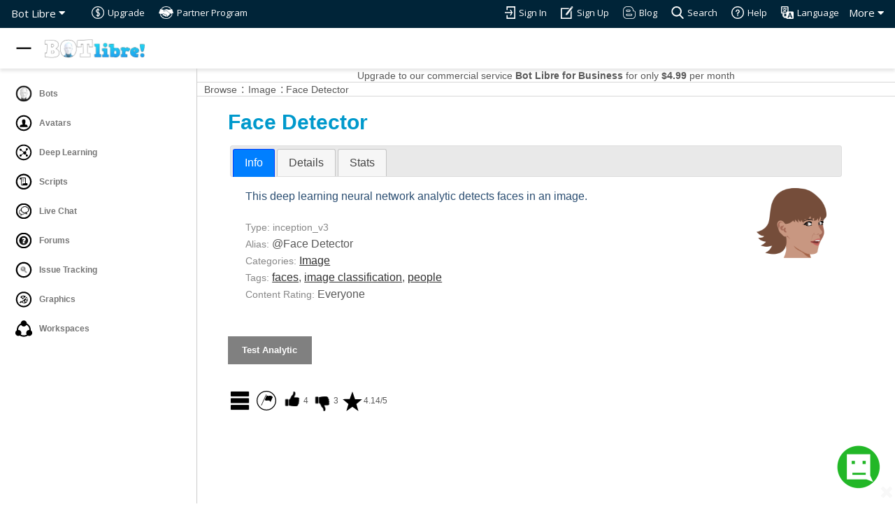

--- FILE ---
content_type: text/html;charset=UTF-8
request_url: https://botlibre.com/analytic?id=25428226
body_size: 10512
content:











<!DOCTYPE HTML>
<html>
<head>
	<meta name='description' content='This deep learning neural network analytic detects faces in an image.'/>
<meta name='keywords' content='faces, image classification, people'/>
<link rel='image_src' href='https://www.botlibre.com/avatars/a25429932.png'>
<meta property='og:image' content='https://www.botlibre.com/avatars/a25429932.png' />
<meta name='twitter:card' content='summary' />
<meta name='twitter:title' content='Face Detector'>
<meta name='twitter:description' content='This deep learning neural network analytic detects faces in an image.'>
<meta name='twitter:image' content='https://www.botlibre.com/avatars/a25429932.png' />

	






	<meta charset="UTF-8">
	<meta content="width=device-width, initial-scale=1, maximum-scale=1, user-scalable=no" name="viewport">
	<meta name="author" content="Paphus Solutions Inc."/>
	<meta name="google-translate-customization" content="3bedbc8a7b114cf5-6f0956cba2f8fe0f-g919b425718ae0e0e-10"></meta>
	
	<link rel="image_src" href="https://www.botlibre.com/images/logo.png">
	<meta property="og:image" content="https://www.botlibre.com/images/logo.png" />
	<link rel="shortcut icon" href="favicon.ico">
	
	<link href="https://fonts.googleapis.com/css?family=Montserrat:400,700|Open+Sans:400,300,700,800" rel="stylesheet" media="screen">
	<link rel="stylesheet" href="scripts/fontawesome/css/all.css">
	<link href="css/bootstrap.min.css" rel="stylesheet" media="screen">
	<link href="css/mainstyle.css" rel="stylesheet" media="screen">
	
	<link rel="stylesheet" href="css/commonstyle.css" type="text/css">
	<link rel="stylesheet" href="css/extensions.css" type="text/css">
	
	
		<link rel="stylesheet" href="css/fstyle.css" type="text/css">
	
	<script type="text/javascript" src="scripts/sdk.js"></script>
	
		<script>
			(function(i,s,o,g,r,a,m){i['GoogleAnalyticsObject']=r;i[r]=i[r]||function(){
			(i[r].q=i[r].q||[]).push(arguments)},i[r].l=1*new Date();a=s.createElement(o),
			m=s.getElementsByTagName(o)[0];a.async=1;a.src=g;m.parentNode.insertBefore(a,m)
			})(window,document,'script','//www.google-analytics.com/analytics.js','ga');
		
			ga('create', 'UA-45086519-1', 'botlibre.com');
			ga('send', 'pageview');	
		</script>

		<!-- Google tag (gtag.js) -->
		<script async src="https://www.googletagmanager.com/gtag/js?id=G-2PT6BEFHVT"></script>
		<script>
		window.dataLayer = window.dataLayer || [];
		function gtag(){dataLayer.push(arguments);}
		gtag('js', new Date());

		gtag('config', 'G-2PT6BEFHVT');
		</script>

	

	<link rel="stylesheet" href="scripts/jquery/jquery-ui.min.css">
	<script src="scripts/jquery/jquery.js"></script>
	<script src="scripts/jquery/jquery-ui.min.js"></script>
	<script src="scripts/webui.js"></script>
	<script>	$(function() {	$( "#accordion" ).accordion();	});	$(function() {	$( "#tabs" ).tabs();	});	</script>
<!--script src="js/jquery.js"></script-->

	<meta name='description' content='This deep learning neural network analytic detects faces in an image.'/>
<meta name='keywords' content='faces, image classification, people'/>
<link rel='image_src' href='https://www.botlibre.com/avatars/a25429932.png'>
<meta property='og:image' content='https://www.botlibre.com/avatars/a25429932.png' />
<meta name='twitter:card' content='summary' />
<meta name='twitter:title' content='Face Detector'>
<meta name='twitter:description' content='This deep learning neural network analytic detects faces in an image.'>
<meta name='twitter:image' content='https://www.botlibre.com/avatars/a25429932.png' />

	<title>Face Detector - Bot Libre</title>
	
		<link rel="stylesheet" href="scripts/jquery/jquery-ui.min.css">
	<script src="scripts/jquery/jquery.js"></script>
	<script src="scripts/jquery/jquery-ui.min.js"></script>
	<script src="scripts/webui.js"></script>
	<script>	$(function() {	$( "#accordion" ).accordion();	});	$(function() {	$( "#tabs" ).tabs();	});	</script>
</head>

	<body>
	















<style>
	:root {
		--default-timing-func: cubic-bezier(0.23, 1, 0.32, 1);
		--banner-header-height: 40px;
		--nav-logo-container-height: 58px;
		--header-region-height: calc(var(--banner-header-height) + var(--nav-logo-container-height));
	}

	.nav1 {
		height: var(--nav-logo-container-height);
		top: 0;
		z-index: 22;
		position: sticky;
	}

	.nav1 .container {
		height: inherit;
		background: white;
		z-index: 19;
		width: 100%;
		box-shadow: 0px 4px 4px 0px #cbcbcb6f;
		transition: top 0.3s ease;
	}

	.nav1 .container div {
		margin: 0 !important;
		position: relative;
		z-index: inherit;
		user-select: none;
		white-space: nowrap;
	}

	img.site-logo {
		width: 150px;
		margin-top: 15px;
		user-select: none;
		-webkit-user-drag: none;
		-khtml-user-drag: none;
		-moz-user-drag: none;
		-o-user-drag: none;
		user-drag: none;
	}

	/* Menu button */
	#menu-button {
		display: block;
		z-index: 20;
		top: 9px;
		margin-top: -49px;
		margin-bottom: 9px;
		margin-left: -1px;
		width: 40px;
		height: 40px;
		padding: 6px;
		border: none;
		background: white;
		transition: top 0.3s ease;
		border-radius: 50%;
		position: sticky;
	}

	#menu-button:hover {
		background-color: rgba(0,0,0,0.08);
	}

	#menu-button:active {
		background-color: rgba(0,0,0,0.15);
	}

	/* Sidebar */
	.banner-menu li,
	.banner-menu li a {
		width: 100%;
		user-select: none;
	}

	.banner-menu,
	.banner-menu .toolbar {
		height: 100%;
	}

	.banner-menu {
		position: fixed;
		width: 80px;
		min-width: 80px;
		max-width: 80px;
		float: left;
		left: 0;
		z-index: 18;
		background-color: #fff;
		transform: translateX(-100%);
		visibility: hidden;
		transition: transform 0.25s var(--default-timing-func);
		top: 0;
		bottom: 0;
		will-change: transform;
	}

	.banner-menu .toolbar hr {
		margin: 10px 0;
	}

	.banner-menu .toolbar {
		overflow-y: auto;
		overflow-x: hidden;
		padding: 15px 0;
		padding-right: 5px;
		scrollbar-width: thin;
		scrollbar-color: rgba(0,0,0,0.3);
		border-right: 1px solid #ccc;
	}

	.banner-menu .toolbar::-webkit-scrollbar {
		width: 10px;
	}

	.banner-menu .toolbar::-webkit-scrollbar-track:hover {
		background-color: rgba(0,0,0,0.08);
	}

	.banner-menu .toolbar::-webkit-scrollbar-thumb {
		background-clip: padding-box;
		border: 1px solid transparent;
		background-color: rgba(0,0,0,0.2);
	}

	.banner-menu .toolbar::-webkit-scrollbar-thumb:hover {
		background-color: rgba(0,0,0,0.3);
	}

	.banner-menu .sidebar-content__section-separator {
		display: block;
		margin: 15px 0 4px 0;
		padding-left: 22px;
		width: 100%;
		font-size: 14px;
		font-weight: bold;
		font-variant: small-caps;
		color: #585858;
		user-select: none;
	}

	.banner-menu ul {
		border: none;
		list-style: none;
		padding: 0;
		margin: 0;
	}

	.banner-menu li a {
		padding: 7px 0 7px 20px;
		white-space: nowrap;
		text-overflow: ellipsis;
		color: #777;
		text-align: left;
		display: block;
		font-size: 12px;
	}

	.banner-menu li a img.admin-banner-pic,
	.banner-menu li a img {
		width: 24px;
		height: 24px;
		margin: 2px;
		margin-right: 7px;
		vertical-align: middle;
		opacity: inherit;
		padding: 0;
	}

	.banner-menu li a span {
		vertical-align: middle;
		font-weight: bold;
	}

	.banner-menu li a > * {
		pointer-events: none;
	}

	.banner-menu li {
		position: relative;
		overflow: hidden;
		border-top-right-radius: 20px;
		border-bottom-right-radius: 20px;
		transition: background-color 0.2s;
	}

	.banner-menu input[type='submit'].button,
	.banner-menu input[type='button'].button,
	.banner-menu button.button  {
		width: calc(100% - 12px);
		margin: 5px 10px;
		border-radius: 8px;
		background: none;
		color: #777;
		box-shadow: 0 0 0px 1px rgb(218 220 224);
		transition: background-color 0.25s;
		padding: 0 12px;
		height: 40px;
		border: none;
		cursor: pointer;
		font: 13px/30px Arial, Helvetica, sans-serif;
		font-weight: bold;
		outline: none;
		text-align: left;
		user-select: none;
		-webkit-appearance: none;
		-webkit-tap-highlight-color: transparent;
	}

	.banner-menu input[type='submit'].button img,
	.banner-menu input[type='button'].button img,
	.banner-menu button.button img {
		-webkit-user-drag: none;
		-khtml-user-drag: none;
		-moz-user-drag: none;
		-o-user-drag: none;
		user-drag: none;
	}

	.banner-menu input[type='submit'].button > *,
	.banner-menu input[type='button'].button > *,
	.banner-menu button.button > * {
		vertical-align: middle;
	}

	.banner-menu input[type='submit'].button:hover,
	.banner-menu input[type='submit'].button:focus-visible,
	.banner-menu input[type='button'].button:hover,
	.banner-menu input[type='button'].button:focus-visible,
	.banner-menu button.button:hover,
	.banner-menu button.button:focus-visible {
		background-color: rgb(236 237 239);
	}

	.banner-menu li a:focus-visible,
	.banner-menu li a:hover {
		background-color: rgba(0,0,0,0.1);
	}

	.banner-menu li.selected {
		background-color: rgba(161,194,250,.16);
	}

	.banner-menu li.selected:hover {
		background-color: rgba(104,126,163,.2);
	}

	.banner-menu li.selected a span {
		color: #3367d6;
	}

	.banner-menu li:hover a {
		opacity: 1;
	}

	.banner-menu li a:focus-visible {
		outline: none;
	}

	.banner-menu.sidebar-visible {
		visibility: visible !important;
	}

	.banner-menu.show-sidebar {
		transform: translateX(0%) !important;
	}

	.banner-menu.show-sidebar ~ #card .col-md-6 {
		width: 100%;
	}

	.banner-menu.show-sidebar ~ #card .content h2,
	.banner-menu.show-sidebar ~ #card .content h3,
	.banner-menu.show-sidebar ~ #card .content p,
	.banner-menu.show-sidebar ~ #card .content a {
		text-align: center;
		margin-left: 0;
	}

	.banner-menu ~ .error-message-region,
	.banner-menu ~ #admin-topper,
	.banner-menu ~ #intro,
	.banner-menu ~ #experience,
	.banner-menu ~ #card,
	.banner-menu ~ div#mainbody,
	.banner-menu ~ section#bottom-widget,
	.banner-menu ~ #avatar-topper-banner,
	.banner-menu ~ #chatlog-topper-banner,
	.banner-menu ~ footer {
		width: 100%;
		margin-left: auto; margin-right: 0; /* floats to right and doesn't affect sticky header */
		transition: width 0.25s var(--default-timing-func);
	}

	.banner-menu.show-sidebar ~ .error-message-region,
	.banner-menu.show-sidebar ~ #admin-topper,
	.banner-menu.show-sidebar ~ #intro,
	.banner-menu.show-sidebar ~ #experience,
	.banner-menu.show-sidebar ~ #card,
	.banner-menu.show-sidebar ~ div#mainbody,
	.banner-menu.show-sidebar ~ section#bottom-widget,
	.banner-menu.show-sidebar ~ #avatar-topper-banner,
	.banner-menu.show-sidebar ~ #chatlog-topper-banner,
	.banner-menu.show-sidebar ~ footer {
		width: calc(100% - clamp(210px, 22vw, 350px)) !important;
	}

	#user-header {
		right: 0;
		left: 0;
		position: sticky;
		top: var(--nav-logo-container-height);
		z-index: 10;
		width: 100%;
		transition: left 0.25s var(--default-timing-func),
					width 0.25s var(--default-timing-func);
	}

	.banner-menu.show-sidebar ~ #user-header {
		left: clamp(210px, 22vw, 350px);
		width: calc(100% - clamp(210px, 22vw, 350px));
	}

	@media (min-width: 575px) {
		.banner-menu .button span,
		.banner-menu .menuitem span,
		.banner-menu .sidebar-content li span,
		.banner-menu .toolbar .sidebar-content__section-separator {
			display: none;
		}

		.banner-menu.show-sidebar .button span,
		.banner-menu.show-sidebar .menuitem span,
		.banner-menu.show-sidebar .sidebar-content li span,
		.banner-menu.show-sidebar .toolbar .sidebar-content__section-separator {
			display: inline;
		}

		#user-header {
			left: 80px;
		}

		.banner-menu.show-sidebar ~ #user-header {
			left: 80px;
			width: calc(100% -80px);
		}

		.banner-menu {
			width: 80px;
			min-width: 80px;
			max-width: 80px;
			transform: translateX(0%);
			visibility: visible;
		}

		.banner-menu.show-sidebar {
			width: 22vw;
			min-width: 210px;
			max-width: 350px;
		}

		.banner-menu input[type='submit'].button,
		.banner-menu input[type='button'].button,
		.banner-menu button.button {
			text-align: center !important;
		}

		.banner-menu.show-sidebar input[type='submit'].button,
		.banner-menu.show-sidebar input[type='button'].button,
		.banner-menu.show-sidebar button.button {
			text-align: left !important;
		}

		.banner-menu input[type='submit'].button img,
		.banner-menu input[type='button'].button img,
		.banner-menu button.button img {
			margin: 0 !important;
		}

		.banner-menu.show-sidebar input[type='submit'].button img,
		.banner-menu.show-sidebar input[type='button'].button img,
		.banner-menu.show-sidebar button.button img {
			margin-right: 10px !important;
			margin-left: 10px !important;
		}

		.banner-menu ~ .error-message-region,
		.banner-menu ~ #admin-topper,
		.banner-menu ~ #intro,
		.banner-menu ~ #experience,
		.banner-menu ~ #card,
		.banner-menu ~ div#mainbody,
		.banner-menu ~ section#bottom-widget,
		.banner-menu ~ #avatar-topper-banner,
		.banner-menu ~ #chatlog-topper-banner,
		.banner-menu ~ footer {
			width: calc(100% - 80px);
		}
	}

	@media (max-width: 575px) {
		.banner-menu.show-sidebar ~ .error-message-region,
		.banner-menu.show-sidebar ~ #admin-topper,
		.banner-menu.show-sidebar ~ #intro,
		.banner-menu.show-sidebar ~ #experience,
		.banner-menu.show-sidebar ~ #card,
		.banner-menu.show-sidebar ~ div#mainbody,
		.banner-menu.show-sidebar ~ section#bottom-widget,
		.banner-menu.show-sidebar ~ #avatar-topper-banner,
		.banner-menu.show-sidebar ~ #chatlog-topper-banner,
		.banner-menu.show-sidebar ~ footer {
			transform: translateX(0);
		}

		.banner-menu.show-sidebar {
			--sidebar-mobile: 1;
		}

		.banner-menu.show-sidebar .toolbar {
			border-right: none;
		}

		.banner-menu.show-sidebar {
			width: 100vw;
			max-width: 100vw;
		}
	}

	.banner-menu ~ div .container,
	.banner-menu ~ section .container,
	.banner-menu ~ footer .container {
		width: 100% !important;
	}

	@media (min-width: 768px) {
		.banner-menu ~ div .container,
		.banner-menu ~ section .container,
		.banner-menu ~ footer .container
		{ max-width: 750px; }
	}

	@media (min-width: 992px) {
		.banner-menu ~ div .container,
		.banner-menu ~ section .container,
		.banner-menu ~ footer .container
		{ max-width: 970px; }
	}

	@media (min-width: 1200px) {
		.banner-menu ~ div .container,
		.banner-menu ~ section .container,
		.banner-menu ~ footer .container
		{ max-width: 1170px; }
	}

	#mainbody {
		overflow-x: auto;
		overflow-y: hidden;
	}
</style>

<header class='banner-header'>
	<div class="navbar1" >

		<div class="dropdown">
			<a href="" onclick="return false;" class="dropbtn">More <i class="fa fa-caret-down"></i></a>

			<div class="banner-dropdown dropdown-content">
				
					
						<a href="upgrade.jsp">Upgrade</a>
					
				
				
					<a href="login?sign-in=true">Sign In</a>
					
						
							<a href="login?sign-up=true">Sign Up</a>
						
					
				
				
					<a href="https://botlibre.blogspot.com/" target="_blank">Visit Blog</a>
					<a href="search.jsp">Search Website</a>
					<a href="clients.jsp">Clients & Testimonial</a>
				
				<a href="login?language=language">Choose Language</a>
				
					<a href="api.jsp">API</a>
					<a href="sdk.jsp">SDK</a>
					<a href="metaverse.jsp">Metaverse</a>
					<a href="enterprise-bot-platform.jsp">Enterprise Bot Platform</a>
					<a href="download.jsp">Download</a>
					<a href="apps.jsp">Apps</a>
					<a href="browse?browse-type=Desktop">Desktop Download</a>

					
						<a href="browse?browse-type=ChatWar">Chat Bot Wars</a>
					
					<a href="doc.jsp">Docs & Resources</a>
					<a href="help.jsp">Help</a>
				
			</div>
		</div>

		
			<div class="dropdown1">
				<a href="" onclick="return false;" class="dropbtn1">Bot Libre <i class="fa fa-caret-down"></i></a>

				<div class="banner-dropdown dropdown-content1">

					<a href="domain?domain=BOT libre!">Bot Libre</a>
					<a href="https://www.botlibre.biz/">Bot Libre for Business</a>
					<a href="metaverse.jsp">Bot Libre Metaverse</a>
					
					
					
					
				</div>
			</div>
		

		
			<a href="login?language=true" class="main-link"><img src="images/language2.png" alt="" title="Language"><span>Language</span></a>
			<a href="help.jsp" class="main-link2"><img src="images/help2.png" alt="" title="Help"><span>Help</span></a>
			<a href="search.jsp" class="main-link"><img src="images/search2.png" alt="" title="Search"><span>Search</span></a>
			<a href="http://botlibre.blogspot.com/" target="_blank" class="main-link"><img src="images/blog2.png" alt="" title="Blog"><span>Blog</span></a>
		
		
			
				
					<a href="login?sign-up=true" class="main-link2"><img src="images/signup2.png" alt="" title="Sign Up"><span>Sign Up</span></a>
				
			
			<a href="login?sign-in=true" class="main-link"> <img src="images/login2.png" alt="" title="Sign In"><span>Sign In</span></a>
		
		
			<div style="display: flex;">
				<a href="upgrade.jsp" class="main-link2" style="float: left; white-space: nowrap;"> <img src="images/dollar2.png" alt="" title="Upgrade"><span>Upgrade</span></a>
				<a href="partners.jsp" class="main-link2" style="float: left; white-space: nowrap;"> <img src="images/partner.png" alt="" title="Partner Program"><span>Partner Program</span></a>
			</div>
		
	</div>
</header>

<nav class="nav1">
	<!-- Translation -->
	

	<div class="container">
		
			<div style="margin:auto;width:192px;height:100%;">
				<a style="margin-left: 45px; outline-offset: 2px" href="index.jsp" alt="Bots">
					
					<img class='site-logo' src="images/banner.png" alt="Logo">
				</a>
			</div>
		

		<button title="Navigation menu" id="menu-button">
			<svg fill-rule="evenodd" width="100%" height="100%" viewBox="0 0 24 24" fit="" preserveAspectRatio="xMidYMid meet" focusable="false">
				<path style="display: none;" id="icon-open" d="M3 18h18v-2H3v2zm0-5h18v-2H3v2zm0-7v2h18V6H3z" />
				<path style="display: block;" id="icon-close" d="M 3,13 H 21 V 11 H 3 Z" />
			</svg>
		</button>
	</div>
</nav>


<div class="banner-menu  sidebar-visible show-sidebar " id="main-top-banner">
	<div class="toolbar">
		<div id="submenu-buttons"></div>
		<ul id='sidebar-content' class="sidebar-content">
			<li><a href="browse?browse-type=Bot&browse=true" alt="Bots"><img src="images/bot2.svg" alt="" title="Bots"> <span>Bots</span></a></li>
			<li><a href="browse?browse-type=Avatar&browse=true" alt="Bots"><img src="images/avatar2.svg" alt="" title="Avatars"> <span>Avatars</span></a></li>
			<li><a href="browse?browse-type=Analytic&browse=true" alt="Bots"><img src="images/analytic.svg" alt="" title="Deep Learning"> <span>Deep Learning</span></a></li>
			<li><a href="browse?browse-type=Script&browse=true" alt="Bots"><img src="images/script1.svg" alt="" title="Scripts"> <span>Scripts</span></a></li>
			<li><a href="browse?browse-type=Channel&browse=true" alt="Bots"><img src="images/chat1.svg" alt="" title="Live Chat"> <span>Live Chat</span> </a></li>
			<li><a href="browse?browse-type=Forum&browse=true" alt="Bots"><img src="images/forum1.svg" alt="" title="Forums"> <span>Forums</span></a></li>
			<li><a href="browse?browse-type=IssueTracker&browse=true" alt="Bots"><img src="images/issuetracker1.svg" alt="" title="Issue Tracking"> <span>Issue Tracking</span></a></li>
			<li><a href="browse?browse-type=Graphic&browse=true" alt="Bots"><img src="images/graphic2.svg" alt="" title="Graphics"> <span>Graphics</span></a></li>
			
				<li><a href="browse?browse-type=Domain&browse=true" alt="Bots"><img src="images/domain1.svg" alt="" title="Workspaces"> <span>Workspaces</span></a></li>
			
		</ul>
	</div>
</div>





	<div id="admin-topper" class='admin-topper-promo' style="text-align: center;">
		<div class="clearfix">
			
				
				
					<a class="menu" target="_blank" href="https://www.botlibre.biz">Upgrade to our commercial service <b>Bot Libre for Business</b> for only <b>$4.99</b> per month</a>
				

			
		</div>
	</div>






<!-- banner scrolling -->
<script src="js/banner.js"></script>

<script>
	function setCookie(name, value, days=1000) {
		var d = new Date();
		d.setTime(d.getTime() + (days*24*60*60*1000));
		var expires = "expires="+d.toUTCString();
		document.cookie = name + "=" + value + "; " + expires;
	}

	function getCookie(cookieName) {
		var name = cookieName + "=";
		var cookies = document.cookie.split(';');
		for(var i=0; i<cookies.length; i++) {
			var cookie = cookies[i];
			while (cookie.charAt(0) == ' ') cookie = cookie.substring(1);
			if (cookie.indexOf(name) == 0) return cookie.substring(name.length, cookie.length);
		}
		return "";
	}
</script>

<script>
const SideBar = (function() {
	let activeMenu = null;
	let toggleButton = null
	let isMenuOpen = true;
	let observers = [];

	let instance = {
		init,
		setActiveMenu,
		getOpenState,
		openMenu,
		closeMenu,
		subscribe
	};

	function init() {
		toggleButton.addEventListener('click', function() {
			toggleMenuOpen();
		});
		window.addEventListener("resize", (e) => {
			if (e.target.innerWidth < 575 && isMenuOpen) {
				closeMenu();
			}
			toggleScrollbarVisible();
		});
		screen.orientation.onchange = toggleScrollbarVisible;
		$(window).scroll(scaleVertically);

		addCloseOnTapMobile();
	}

	function setActiveMenu(menuId) {
		if (activeMenu) { activeMenu.style.zIndex = 0; }
		if (activeMenu) { activeMenu.style.visibility = 'hidden'; }
		const menu = $('#' + menuId);
		if (!menu) { return; }
		activeMenu = menu.get(0);
		if (activeMenu) { activeMenu.style.zIndex = 19; }
		if (activeMenu) { activeMenu.style.visibility = 'visible'; }
		highlightCurrent();
		scaleVertically();
	}

	function getOpenState() {
		return isMenuOpen;
	}

	function subscribe(observer) {
		observers.push(observer);
	}

	function closeMenu() {
		const menu = activeMenu;
		if (!menu) { return; }
		menu.classList.remove('show-sidebar');
		// allows the close animation to complete and removes the menu items from the tab indexes
		setTimeout(() => {
			if (menu != activeMenu || !isMenuOpen) {
				menu.classList.remove('sidebar-visible');
			}
		}, 250);
		isMenuOpen = false;
		observers.forEach(observer => observer.call(window, isMenuOpen));
		toggleScrollbarVisible();
		setCookie('sidebarOpenState', 'false');
	}

	function openMenu() {
		if (!activeMenu) { return; }
		activeMenu.classList.add('show-sidebar', 'sidebar-visible');
		activeMenu.style.display = 'block';
		isMenuOpen = true;
		observers.forEach(observer => observer.call(window, isMenuOpen));
		toggleScrollbarVisible();
		setCookie('sidebarOpenState', isMenuOpen);
	}

	function toggleMenuOpen() {
		if (isMenuOpen) {
			closeMenu();
		} else {
			openMenu();
		}
	}

	function scaleVertically() {
		if (!activeMenu) { return; }
		const scrollTop = $(window).scrollTop();
		if (activeMenu.style.paddingTop != 'var(--nav-logo-container-height)') {
			$(activeMenu).css('padding-top', 'var(--nav-logo-container-height)');
		}
		// start resizing after scrolling pass header height
		if (scrollTop <= 40) {
			$(activeMenu).css('padding-top', 'calc(var(--header-region-height) - ' + scrollTop + 'px)');
		}
	}

	function highlightCurrent() {
		if (!activeMenu) { return; }
		const link = $(activeMenu)
			.find('[href="' + location.pathname.substr(1) + location.search + '"]')
			.parent()
			.addClass('selected')[0];

		if (!link) { return; }

		try {
			link.scrollIntoView({block:'center'});
		} catch (e) {
			link.scrollIntoView(false);
		}
	}

	function toggleScrollbarVisible() {
		if ( getComputedStyle(activeMenu).getPropertyValue("--sidebar-mobile") ) {
			$(document.body).css('overflow-y', 'hidden');
		} else {
			$(document.body).css('overflow-y', 'auto');
		}
	}

	function addCloseOnTapMobile() {
		$('.banner-menu .sidebar-content').each(() =>
			this.addEventListener('click', event => {
				const listItem = event.target.parentNode;
				if (listItem.tagName == 'LI') {
					if (innerWidth < 575) {
						closeMenu();
					}
				}
			})
		);
	}

	return {
		getInstance: function(_toggleButton) {
			toggleButton = toggleButton || _toggleButton;
			return instance;
		}
	};
})();

const menuButton = $('#menu-button').get(0);

const sideBar = SideBar.getInstance(menuButton);
sideBar.setActiveMenu('main-top-banner');
sideBar.init();

sideBar.subscribe(function(isSidebarOpen) {
	let svgIconOpen = $("#icon-open"),
		svgIconClose = $("#icon-close");

	svgIconOpen.css('display', isSidebarOpen ? "none" : "block");
	svgIconClose.css('display', isSidebarOpen ? "block" : "none");
});

document.documentElement.addEventListener('keydown', function(event) {
	const {
		altKey, ctrlKey, metaKey,
		shiftKey, key, repeat,
		stopImmediatePropagation
	} = event;

	const {
		nodeType, type, nodeName,
		isContentEditable,
	} = document.activeElement;
	const _nodeName = nodeName.toLowerCase();

	if (
		nodeType == 1 &&
		(
			_nodeName == 'textarea'
		|| _nodeName == 'select'
		|| (_nodeName == 'input' && /^(?:text|email|number|search|tel|url|password)$/i.test(type))
		|| isContentEditable
		|| (/^(?:combobox|searchbox|textbox|input|search|select)$/i.test(document.activeElement.getAttribute('role')))
		|| $('.ui-widget-overlay.ui-front').length
		)
	) { return; }

	if (!(altKey || ctrlKey || metaKey || shiftKey || repeat) && key == '.') {
		menuButton.click();
		menuButton.focus();
		event.stopImmediatePropagation();
	}
});

if (
	!(location.pathname == "/" || location.pathname.includes("/index.jsp"))
	&& (getCookie("sidebarOpenState") != "false")
	&& !sideBar.getOpenState()
	&& innerWidth >= 750
) {
	sideBar.openMenu();
}
</script>
	<div id='admin-topper' align='left'><div class='clearfix'><a class='menu' href='analytic?category=root'><span>Browse</span></a> : <a class='menu' href='analytic?category=Image'><span>Image</span></a> : <a href='analytic?id=25428226'>Face Detector</a></div> </div>
	<div id="mainbody">
	<div id="contents">
	<div class="browse">

	







	
		<h1><span class='admin-user'>Face Detector</span></h1>

		<div id='tabs' class='ui-tabs ui-widget ui-widget-content ui-corner-all'>
<ul class='ui-tabs-nav ui-helper-reset ui-helper-clearfix ui-widget-header ui-corner-all'>
<li class='ui-state-default ui-corner-top ui-tabs-active ui-state-active'><a href='#tabs-1' class='ui-tabs-anchor'>Info</a></li>
<li class='ui-state-default ui-corner-top'><a href='#tabs-2' class='ui-tabs-anchor'>Details</a></li>
<li class='ui-state-default ui-corner-top'><a href='#tabs-3' class='ui-tabs-anchor'>Stats</a></li>
</ul>
<div id='tabs-1' class='ui-tabs-panel ui-widget-content ui-corner-bottom'>
<div style='float:right'>
<span class='dropt'>
<div style='right:4px'>
<img src='avatars/a25429932.png' class='big-icon'/>
</div>
<img src='avatars/a25429932.png' class='small-icon'/>
</span></div>
<p>
<span class='description'>This deep learning neural network analytic detects faces in an image.<br/>
</span>
</p>
<p>
<span>Type: inception_v3</span><br/>
<span>Alias:</span> @Face Detector<br/>
<span>Categories:</span> <a href="analytic?category=Image">Image</a><br/>
<span>Tags:</span> <a href="analytic?tag-filter=faces">faces</a>, <a href="analytic?tag-filter=image+classification">image classification</a>, <a href="analytic?tag-filter=people">people</a><br/>
<span>Content Rating:</span> Everyone<br/>
</p>
</div>
<div id='tabs-2' class='ui-tabs-hide'>
<p>
<span>
License: <br/>
Created: Jan 2 2019<br/>
Creator: <a href='login?view-user=admin'>admin</a> : <a class='menu' href='login?send-message=Face+Detector&user=admin' title='Send a message to the analytics creator'>Send Message</a><br/>
Access: Everyone<br/>
Id: 25428226<br/>
Link: <a target='_blank' href='https://www.botlibre.com/analytic?id=25428226'>https://www.botlibre.com/analytic?id=25428226</a><br/>
Embedded Link: <a target='_blank' href='https://www.botlibre.com/analytic?id=25428226&embedded=true'>https://www.botlibre.com/analytic?id=25428226&embedded=true</a><br/>
</span>
</p>
</div>
<div id='tabs-3' class='ui-tabs-hide'>
<p>
<span>
Connects: 352, today: 0, week: 0, month: 0<br/>
API Connects: 351, today: 0, week: 0, month: 0<br/>
Last Connect: Oct 29, 7:20</span>
</p>
</div>
</div>


		
		
		

		
			<form action="analytic" method="get" class="message">
				
				<input name="instance" type="hidden" value="25428226"/>
				<input name="test-analytic" type="submit" value="Test Analytic"/>
			</form>
			<br/>
		

		<div style='position:relative;margin-top:12px;margin-bottom:12px'>
<form action='analytic' method='post' class='message'>
<input name="postToken" type="hidden" value="6861950332471592898"/><input name="instance" type="hidden" value="25428226"/><span class='hover-menu'>
<ul id='menu'><li><a class='menuitem' href='#' onclick="SDK.showError('You must sign in first'); return false;" title='You must sign in first'><img src='images/flag2.svg' class='menu'/>Flag</a></li><li><a class='menuitem' href='#' onclick="SDK.showError('You must sign in first'); return false;" title='Vote the analytic up'><img src='images/thumbs-up.png' class='menu'/>Thumbs Up</a></li>
<li><a class='menuitem' href='#' onclick="SDK.showError('You must sign in first'); return false;" title='Vote the analytic down'><img src='images/thumbs-down.png' class='menu'/>Thumbs Down</a></li>
<li><a class='menuitem' href='#' onclick="SDK.showError('You must sign in first'); return false;" title='Rate the analytic'><img src='images/star.svg' class='menu'/>Rate</a></li>
</ul><a href='#' onclick='return false'><img src='images/menu.png' class='toolbar'/></a>
</span><style>.ui-menu { width: 170px; }</style><style>.ui-menu-item { white-space: nowrap; }</style><style>.ui-menu-item-wrapper > img.menu { margin-right: 7px; }</style><script>$( function() { $( '#menu' ).menu(); } );</script><a onclick="SDK.showError('You must sign in first'); return false;" title='You must sign in first'><img src='images/flag2.svg' class='toolbar'/></a>
<input id='thumbs-up' class='hidden' type='submit' name='thumbs-up'><input id='thumbs-down' class='hidden' type='submit' name='thumbs-down'><a href='#' class='button' onclick="SDK.showError('You must sign in first'); return false;" title='Vote the analytic up'><img src='images/thumbs-up.png' class='toolbutton'/>4</a>
<a href='#' class='button' onclick="SDK.showError('You must sign in first'); return false;" title='Vote the analytic down'><img src='images/thumbs-down.png' class='toolbutton'/>3</a>
<a href='#' class='button' onclick="SDK.showError('You must sign in first'); return false;" title='Rate the analytic'><img src='images/star.svg' class='toolbutton'/>4.14/5</a> <br/> 
</form>
</div>

		<br/>
		<script type='text/javascript' src='//s7.addthis.com/js/300/addthis_widget.js#pubid=ra-52f7c9d84fd4f43d' async='async'></script>
<div class='addthis_sharing_toolbox'></div>

		<br/>
		

		<div id='dialog-star' title='Rate' class='dialog'>
<form action='analytic' method='post' class='message'>
<input name="postToken" type="hidden" value="6861950332471592898"/><input name="instance" type="hidden" value="25428226"/><input id='star-icon' class='icon' type='submit' name='star1' value='' title='Terrible'>
<input id='star-icon' class='icon' type='submit' name='star2' value='' title='Bad'>
<input id='star-icon' class='icon' type='submit' name='star3' value='' title='Okay'>
<input id='star-icon' class='icon' type='submit' name='star4' value='' title='Good'>
<input id='star-icon' class='icon' type='submit' name='star5' value='' title='Great'>
</form>
</div>
<script>
$(function() { $('#dialog-star').dialog({ autoOpen: false, modal: true }); });
</script>

		<div id='dialog-delete' title='Delete' class='dialog'>
<form action='analytic' method='post' class='message'>
<input name="postToken" type="hidden" value="6861950332471592898"/><input name="instance" type="hidden" value="25428226"/><label style='font-weight:normal;' for='delete-confirm'><input id='delete-confirm' type='checkbox' name='delete' title='Caution, this will permanently delete the analytic and all of its data.'>I'm sure</label><br/>
<div class='hidden-item'><button id='submit-delete' onclick='return deleteInstance()' name='delete-instance' type='submit' title='Permanently delete the analytic and all of its data.'>Delete</button>
<button id='cancel-delete' onclick="$('#dialog-delete').dialog('close'); return false;" name='cancel' type='submit'>Cancel</button>
</div></form>
</div>
<script>
$('#dialog-delete').dialog({autoOpen:false,resizable:false,width:300,modal:true,
buttons: [{ text:'Delete', click: function() { $('#submit-delete').click(); } },{ text:'Cancel', click: function() { $('#cancel-delete').click(); } }],
create: function() {const deleteButton = $('.ui-dialog-buttonset').find('.ui-button:first');deleteButton.addClass('delete');deleteButton.prop('title', 'Permanently delete the analytic and all of its data.');}});
var deleteInstance = function() {
if (document.getElementById('delete-confirm').checked) {
return true;
} else {
SDK.showError("You must click 'I'm sure' ");
return false;
}
}
$(function() { $('#dialog-delete').dialog({ autoOpen: false, modal: true }); });
</script>

		<div id='dialog-flag' title='Flag' class='dialog'>
<form action='analytic' method='post' class='message'>
<input name="postToken" type="hidden" value="6861950332471592898"/><input name="instance" type="hidden" value="25428226"/><label style='font-weight:normal;' for='flag-confirm'><input id='flag-confirm' type='checkbox' name='flagged' title='Do not misuse the flag option, flagging valid analytics can cause your account to be disabled'>Flag analytic as offensive, or in violation of site rules</label><br/>
<input id='flag-reason' name='flag-reason' type='text' placeholder='reason'/><br/>
<div class='hidden-item'><button id='submit-flag' onclick='return flagInstance()' name='flag' type='submit' title='Flag analytic as offensive, or in violation of site rules'>Flag</button>
<button id='cancel-flag' onclick="$('#dialog-flag').dialog('close'); return false;" name='cancel' type='submit'>Cancel</button>
</form>
</div></div>
<script>
$('#dialog-flag').dialog({autoOpen:false,resizable:false,width:300,modal:true,
buttons: [{ class: 'delete', text:'Flag', click: function() { $('#submit-flag').click(); } },{ text:'Cancel', click: function() { $('#cancel-flag').click(); } }],
create: function() {const flagButton = $('.ui-dialog-buttonset').find('.ui-button:first');flagButton.prop('title', 'Flag analytic as offensive, or in violation of site rules');}});
var flagInstance = function() {
if (document.getElementById('flag-confirm').checked && document.getElementById('flag-reason').value != '') {
return true;
} else {
SDK.showError("You must click 'Flag' and enter reason");
return false;
}
}
$(function() { $('#dialog-flag').dialog({ autoOpen: false, modal: true }); });
</script>

		

	
	</div>

	</div>
	</div>
	








<!-- Bottom widget -->
<section id="bottom-widget" class="home-section bg-white">
	<hr style="border-top: 2px solid #005c90;margin-bottom: 40px;"/>
	<div class="container">
		<div class="row">
			<div class="col-md-3">
				<div class="contact-widget wow bounceInLeft">
					<i class="fas fa-search fa-4x"></i>
					<h5>Browse</h5>
					<a href="login?sign-in=true">Sign In</a><br>
					
						
							<a href="login?sign-up=true">Sign Up</a><br>
						
					
					
						<a href="browse?browse-type=Bot">Browse</a><br>
						<a href="browse?browse-type=Bot&search=true">Search</a><br>
						<a href="browse?browse-type=Bot&create=true">Create</a><br>
						<a href="browse?browse-type=Bot">Bots</a><br>
						<a href="browse?browse-type=Avatar">Avatars</a><br>
						<a href="browse?browse-type=Analytic">Deep Learning</a><br>
						<a href="browse?browse-type=Script">Scripts</a><br>
						<a href="browse?browse-type=Forum">Forums</a><br>
						<a href="browse?browse-type=Channel">Live Chat</a><br>
						<a href="browse?browse-type=Graphic">Graphics</a><br>
						<a href="browse?browse-type=Domain">Workspaces</a><br>
						
							<a href="browse?browse-type=ChatWar">Chat Bot Wars</a><br>
						
						
							<a href="browse?browse-type=User">Users</a><br>
						
					
				</div>
			</div>
			<div class="col-md-3">
				<div class="contact-widget wow bounceInUp">
					<i class="far fa-question-circle fa-4x"></i>
					<h5>Help</h5>
					<a href="help.jsp">Help</a><br>
					<a href="news.jsp">News</a><br>
					<a href="doc.jsp">Docs</a><br>
					<a href="manual.jsp">User Manual</a><br>
					<a href="courses.jsp">Education</a><br>
					<a href="search.jsp">Search</a><br>
					<a href="api.jsp">API</a><br>
					<a href="api-test.jsp">API Console</a><br>
					<a href="sdk.jsp">SDK</a><br>
				</div>
			</div>
			<div class="col-md-3">
				<div class="contact-widget wow bounceInRight">
				<i class="fas fa-info-circle fa-4x"></i>
					<h5>Info</h5>
					<a href="about.jsp">About</a><br>
					<a href="contact.jsp">Contact</a><br>
					<a href="terms.jsp">Terms</a><br>
					<a href="privacy.jsp">Privacy</a><br>
					<a href="attribution.jsp">Attribution</a><br>
					<a href="partners.jsp">Partners</a><br>
					<a href="clients.jsp">Clients</a><br>
				</div>
			</div>
			<div class="col-md-3">
				<div class="contact-widget wow bounceInRight">
					<i class="fas fa-link fa-4x"></i>
					<h5>Links</h5>
					<a href="features.jsp">Features</a><br>
					<a href="download.jsp">Download</a><br>
					<a href="enterprise-bot-platform.jsp">Enterprise Bot Platform</a><br>
					<a href="metaverse.jsp">Metaverse</a><br>
					<a href="apps.jsp">Apps</a><br>
					<a href="browse?browse-type=Desktop">Desktop Download</a><br>
					<a href="https://botlibre.blogspot.com/" target="_blank">Blog</a><br>
					<a href="https://www.botlibre.biz/" target="_blank">BotLibre.biz</a><br>
					<a href="http://www.botlibre.org/" target="_blank">BotLibre.org</a><br>
					<a href="https://github.com/BotLibre" target="_blank">GitHub</a><br>
				</div>
			</div>
		</div>
	</div>
</section>

<!-- Footer -->
<footer>
	<div class="container">

		<div class="row">
			<div class="col-md-12" style="line-height: 4em;">
					<a href="https://www.facebook.com/botlibre" target="_blank" ><i class="fab fa-facebook-f fa-2x face"></i></a>
					<a href="https://twitter.com/BOT_libre" target="_blank" ><i class="fab fa-twitter fa-2x twitter"></i></a>
					<a href="https://telegram.me/botlibre" target="_blank" ><i class="fab fa-telegram-plane fa-2x telegram"></i></a>
					<a href="https://www.instagram.com/botlibre" target="_blank" ><i class="fab fa-instagram fa-2x instagram"></i></a>
					<a href="https://discord.gg/87HdmenZVn" target="_blank" ><i class="fab fa-discord fa-2x discord"></i></a>
					<a href="https://www.youtube.com/c/Botlibre" target="_blank" ><i class="fab fa-youtube fa-2x youtube"></i></a>
					<a href="https://botlibre.blogspot.com" target="_blank" ><i class="fab fa-blogger-b fa-2x blog"></i></a> 
					<a href="https://www.linkedin.com/company/botlibre" target="_blank" ><i class="fab fa-linkedin fa-2x linkedin"></i></a>
					<a href="https://botlibre.tumblr.com" target="_blank" ><i class="fab fa-tumblr fa-2x tumbl"></i></a>
					<a href="https://botlibre.slack.com" target="_blank"><i class="fab fa-slack fa-2x slack"></i></a>
					<a href="https://medium.com/@botlibre" target="_blank"><i class="fab fa-medium fa-2x medium"></i></a>
			</div>
		</div>

		<div class="row">
			<div class="col-md-12 app" style="margin-top: 20px">
				<a href="https://play.google.com/store/apps/details?id=com.paphus.botlibre.client.android" target="_blank" ><img src="images/playstore.png" alt="" style="width: 30px"></a> 
				<a href="https://itunes.apple.com/ca/app/bot-libre/id998358768?mt=8" target="_blank"><img src="images/app-store.png" alt="" style="width: 30px"></a>
			</div>
		</div>

		<div class="row">
			<div class="col-md-12">
				<p>
					<a class="lang" href="login?language=true"><img class="menubar" src="images/language2.png"> Language</a> 
					<a class="lang" href="https://www.botlibre.com">en</a>
					<a class="lang" href="https://ar.botlibre.com">ar</a>
					<a class="lang" href="https://de.botlibre.com">de</a>
					<a class="lang" href="https://es.botlibre.com">es</a>
					<a class="lang" href="https://fr.botlibre.com">fr</a>
					<a class="lang" href="https://ja.botlibre.com">ja</a>
					<a class="lang" href="https://pt.botlibre.com">pt</a>
					<a class="lang" href="https://ru.botlibre.com">ru</a>
					<a class="lang" href="https://zh.botlibre.com">zh</a>
					<br/><br/>
					Version: 9.5.1-2023-05-04
					 - &copy; 2013-2022 <a href="https://www.paphussolutions.com" target="_blank">Paphus Solutions</a> 
					
				</p>
			</div>
		</div>
	</div>
</footer>


	<script>
		function popupwindow(url, title, w, h) {
			var left = (screen.width)-w-10;
			var top = (screen.height)-h-100;
			window.open(url, title, 'scrollbars=yes, resizable=yes, toolbar=no, location=no, directories=no, status=no, menubar=no, copyhistory=no, width='+w+', height='+h+', top='+top+', left='+left);
			return false;
		}
	</script>


	<link rel="stylesheet" href="css/chatlog.css" type="text/css">
	<link rel="stylesheet" href="css/green_bot_button.css" type="text/css">
	<style>#botplatformchatboxbar { background-image: url('images/green_round_button128.png'); }</style>
	<script type="text/javascript">
		
			SDK.applicationId = "5591913993634492643";
			var esdk = new SDKConnection();
			var euser = new UserConfig();
			
		
		var eweb = new WebChatbotListener();
		eweb.connection = esdk;
		eweb.instance = "171";
		eweb.livechatLink = "6507";
		eweb.instanceName = "Help Bot";
		
		eweb.width = 300;
		eweb.backgroundIfNotChrome = true;
		eweb.background = "#fff";
		eweb.bubble = true;
		eweb.backlink = false;
		eweb.prefix = "botplatform";
		eweb.version = 8.5;
		eweb.css = "https://www.botlibre.com/css/chatlog.css";
		eweb.buttoncss = "https://www.botlibre.com/css/green_bot_button.css"; 
		
		eweb.livechatLinkProps = {
			chatLogType: "log",
			background: "#fff",
			prefix: "botplatformchat",
			instanceName: "Live Support",
			bubble: false,
			verticalOffset: 100
		};
		eweb.createBox();
	</script>




</body>
</html>


--- FILE ---
content_type: text/css
request_url: https://botlibre.com/css/commonstyle.css
body_size: 7416
content:
:root {
	--c-dark-gray: #585858;
	--c-light-gray: #f5f5f5;
	--c-border-gray: #d3d3d3;
	--c-border-blue: #96d0ed;
	--c-blue-highlight: #e1f5ff;
	--c-white: #fafafa;
}

body {
	background-color: #fff;
	font-family: 'Helvetica';
	margin: 0;
	color: #585858;
	font-size: 16px;
	overflow-x: hidden;
}

pre {
	white-space: pre-wrap;
}

/* #################### Manual Embed Style Sheets ############################# */
.friend-link, .follower-link {
	font-size: 17px;
}

#user-friend-link, #user-follower-link {
	color: #585858;
	font-size: 17px;
}

.chatBotEmbedButtons {
	max-width: 64px;
	margin-left: 25px
}

#squareChatButton {
	max-width: 142px;
	margin-bottom: 11px;
	margin-left: 25px;
}

#roundChatButton {
	max-width: 104px;
	margin-bottom: 8px;
	margin-left: 25px;
}

.chatBotEmbedding {
	max-width: 304px;
	margin-left: 25px;
}

.shrinkhide500 {
	display: none;
}
@media screen and (min-width: 500px) {
	.shrinkhide500 {
		display: inline;
	}
}

.shrinkhide1000 {
	display: none;
}
@media screen and (min-width: 1000px) {
	.shrinkhide1000 {
		display: inline;
	}
}

.shrinkhide1200 {
	display: none;
}
@media screen and (min-width: 1100px) {
	.shrinkhide1200 {
		display: inline;
	}
}

@media only screen and (max-width: 350px) {
	#search-filter-div {
		width: 150px;
	}
	#search-filter-span {
		display: none;
	}
}

@media only screen and (min-width: 350px) {
	#search-filter-div {
		width: 224px;
	}
	#search-filter-span {
		display: inline-block;
    	width: 62px;
	}
}

/* ############################### BOT CHAT GRAPHS ############################# */
#chatType {
	width: 130px;
}

.selectiveCharts {
	list-style-type: none;
	border: 2px solid #CDCDCD;
}

.selectiveCharts li {
	display: inline;
}

.selectiveCharts li div {
	display: inline-block;
	padding: 7px;
}

.selectiveCharts li div span {
	margin-left: 7px;
}
/* ############################################################################# */

img {
	border: 0;
}

#chatLogCheckBoxDiv {
	padding: 5px;
	border: 2px solid #CDCDCD;
}

.clearfix:after {
	background-color: #fff;
	clear:both;
	content:"";
	display:block;
	height:1%;   	/*was 1%*/
	line-height:0;
	visibility:hidden;
}

#contents:after {
	background-color: #fff;
	clear:both;
	content:"";
	display:block;
	height:1%;
	line-height:0;
	visibility:hidden;
}

.old-btn {
	background: url(../images/bg-button-bl.png) no-repeat;
	background-position: 0 -70px;
	color: #fff;
	/*display moved*/
	font: 24px/60px 'OpenSans';
	height: 60px;
	width: 230px;
	text-align: center;
	text-decoration: none;
	text-transform: uppercase;
}

.old-btn:hover {
	background-position: 0 0;
}

button.okbutton {
	background: #4CAF50 !important;
	color:#fff !important;
}

button.okbutton:hover {
	background: #4CB220 !important;
	border-color: #0C0F00 !important;
	color:#fff !important;
}

/*------------------------------ HEADER ------------------------------*/
#header {
	background-color: #eee;
	border-bottom: 1px solid #e6e6e6;
	padding: 2px 0;
	
}

/** Navigation **/
#navigation {
	display: inline-block;
	list-style: none;
	margin: 0;
	padding: 0;
}

#navigation ul {
	display: inline-block;
	list-style: none;
	margin: 0;
	padding: 0;
}

#navigation li {
	color: #818181;
	float: left;
	text-align: center;
}

#navigation a {
	color: #818181;
	font-size: 15px;
	
	text-decoration: none;
}

#navigation a:hover li {
	color: #00BBFF;
}

#navigation a.active li {
	color: #3399FF;
}

#navigation2 {
	color: #818181;
	font-size: 15px;
	line-height: 32px;
	text-decoration: none;
}

#navigation2:hover {
	color: #00BBFF;
}

#navigation3 {
	color: #3399FF;
	font-size: 15px;
	line-height: 32px;
	text-decoration: none;
}

#mainbody {
	background-color: #fff;	
}

#titlebox {
	margin: 0 auto;					
}

#titlebox > div {
	padding: 0 10px;
	margin: 0 auto;
}

/*------------------------------ SLIDES ------------------------------*/
#slideshow2 { 
	position: relative;
	min-height: 100px;
}

#slideshow2 > div { 
	position: absolute;
}

#slide2 {
	display: inline-block;
}

#slideshow { 
	position: relative;
}

#slideshow > div { 
	position: absolute;
}

#slide {	
	border: 1px solid #d5d5d5;
	box-shadow: 6px 6px 3px #888888;
	margin: 6px 6px 6px;
	display: inline-block;
}

#slidebar {
	margin: 0 auto;
}

#barslide {
	border: 1px solid #d5d5d5;
	box-shadow: 6px 6px 3px #888888;
	margin: 6px auto;
	display: table;
	background-color:#fff;
}

#slide, #barslide img {
	display: block;
	float:right;
	border: 1px solid #d5d5d5;
	margin: 6px;
}

#slide h3, #barslide h3 {
	color:#FF9900;
	text-align:center;
	text-transform: none;
	font-weight: normal;
}

#slide p, #barslide p {
	font-size: 18px;
}

#slide p.slide-ps, #barslide p.slide-ps {
	font-size: 16px;
	font-weight: normal;
}

#slide li, #barslide li {
	font-size: 16px;
	font-weight: bold;
}

#slide li a, #barslide li a {
	color: #00a1e6;
	font-weight: bold;
}

#slide a, #barslide a {
	font-weight: normal;
	text-decoration: none;
}

#nav-left {
	display:none;
	border:0;
	position:absolute;
	top:150px;
	margin:6px;
	z-index:2;
}

#nav-right {
	display:none;
	border:0;
	position:absolute;
	right:0;
	top:150px;
	margin:6px;
	z-index:2;
}

#titlebox h1, #titlebox h2 {
	color: #2c2c2c;
	margin: 0;
}

#titlebox h2 {
	text-transform: none;
}

#titlebox p {
	font-size: 16px;
	line-height: 24px;
	margin: 0;
}

#titlebox p span {
	display: block;
	font-size: 12px;
	text-align: left;
}

#titlebox p span b {
	font-weight: normal;
	display: block;
	width: 256px;
}

.scroller, .botplatformframescroller {
	height:100%;
	width:100%;
	overflow:auto;
	text-align:left;
}

.scroller button, .botplatformframescroller button {
	margin:1px;
}

.chat-input, .message input[type='text'].chat-input {
	max-width:none;
	margin:0 0 0 0;
	padding:0;
	width:100%;
}

.botplatformframechat-input, .message input[type='text'].botplatformframechat-input {
	max-width:none;
	margin:0 0 0 0;
	padding:0;
	width:100%;
}

.embed-ad-editor {
	position:fixed;top:24px;bottom:208px;left:4px;right:4px;
}

.feature {
	display:inline-block;
	vertical-align: top;
}

.upgrade {
	display:inline-block;
	vertical-align: top;
	padding:4px;
	margin:8px;
}

.client {
	display:inline-block;
	vertical-align: top;
	padding:4px;
	margin:8px;
}

.browse-div {
	vertical-align:top;
	overflow:hidden;
	display:inline-block;
}

.browse-list-div {
	vertical-align:top;
	overflow:hidden;
	display:inline-block;
	margin:4px;
}

.search-div {
	display:inline-block;
	margin:2px;
}

.search-span {
	display:inline-block;
	width:62px;
}

.search-spa {
	display:inline-block;
	width:120px;
}

.full {
	height:100%;
	width:100%;
}

.center {
	position: absolute;
	top: 50%;
	left: 50%;
	transform: translate(-50%, -50%);
}

.chat-div, .botplatformframechat-div {
	height:100%;
	width:100%;
}

.online-div {
	display:inline-block;
	overflow:auto;
	white-space:nowrap;
	max-width:100%;
}

.online {
	display:inline-block;
}

.online-user {
	border-style:solid;
	border-color:grey;
	border-width:1px;
	margin:2px;
	display:inline-block;
	text-align: center;
	width: 72px;
}

.online-user-label {
	color: #818181;
	font-size: 12px;
	margin:2px;
	overflow:hidden;
}

/*------------------------------ HOVER ------------------------------*/
span.hover-menu ul {
	position:absolute;
	z-index:52;
	visibility:hidden;
	opacity:0;
	transform: translateY(-100%);
	transition: 0.35s;
	box-shadow: 0px 8px 16px 0px rgb(0 0 0 / 20%);
}

span.hover-menu:hover ul {
	visibility:visible;
	opacity:1;
}

span.dropt div {
	/*display:none; makes the transition not work... */
	position:absolute;
	margin: -1px 0 0 0;
	padding: 3px 3px 3px 3px;
	background: #fff;
	border-style:solid;
	border-color:black;
	border-width:1px;
	z-index:52;
	visibility:hidden;
	opacity:0;
}

span.dropt:hover div {
	display:inline;
	visibility:visible;
	opacity:1;
}

span.dropt .gear-menu {
	position: relative;
	display: inline-block;
	margin: -1px 0 0 0;
	padding: 3px 3px 3px 3px;
	background: #fff;
	border-style: none;
	border-color: transparent;
	border-width: 0px;
	z-index:52;
	visibility:hidden;
	opacity:0;
}

span.dropt:hover .gear-menu {
	display: inline;
	visibility: visible;
	opacity: 1;
}

span.dropt-banner div {
	/*display:none; makes the transition not work... */
	position:absolute;
	margin: -1px 0 0 0;
	padding: 8px 8px; /*was 3px*/
	background: #fff;
	border-style:solid;
	border-color:black;
	border-width:1px;
	z-index:52;
	visibility:hidden;
	opacity:0;
	line-height: 150%;
}

span.dropt-banner:hover div {
	display:inline;
	visibility:visible;
	opacity:1;
}

a.menu, a.botplatformmenu {
	color: #818181;
	font-size: 14px;
	text-decoration: none;
	padding: 2px;
}

a.user {
	color: #818181;
	font-size: 12px;
	text-decoration: none;
}

a.button {
	text-decoration: none;
	font-size: 12px;
}

img.button {
	vertical-align: middle;
	height: 40px;
}

a.facebookbutton {
	color: #fff;
	background-color: #385499;
	padding: 8px;
	display: block;
	width: 230px;
	text-decoration: none;
}
a.facebookbutton:hover {
	opacity: 0.8;
}

a.menu:hover, a.botplatformmenu, a.fbbutton:hover {
	color: #fff;
	background: grey;
}

a.menu:hover span .admin-user {
	color: #fff;
}

a.menuitem {
	text-decoration:none;
	display:block;
	color: #585858;
	font-size: 12px;
	font-family: Arial, Helvetica, sans-serif;
}
span.menuitem:hover {
	color: #fff;
	background: grey;
}

tr.menuitem:hover {
	background: grey;
}

tr.menuitem:hover a {
	color: #fff;
}

tr.menuitem:hover span {
	color: #fff;
}

#topper tr.menuitem:hover a {
	color: #fff;
}

a.blue {
	color: #3DB4CF;
	text-decoration: none;
	font-weight:bold;
}

a.blue:hover {
	color: orange;
}

.required {
	font-weight:bold;
}

input.required {
	border-color:black !important;
}

.details {
	color:#585858;font-size:12px;
}

#log {
	font-size:12px;white-space:pre-wrap;
}

a.mailto:visited, a.mailto:link, a.mailto:hover, a.mailto:active {
	color:#0cacff;
	text-decoration:underline;
}


/*------------------------------ CONTENTS ------------------------------*/
#contents {
	background-color: #fff;
	margin: 0 auto;
}

#contents-full {
	background-color: #fff;
}

h1 {
	color: #3e3e3e;
	font-size: 30px;
	font-weight: normal;
	line-height: 30px;
}

h2 {
	color: #2c2c2c;
	font-size: 24px;
	font-weight: normal;
	line-height: 24px;
	margin-bottom: 12px;
}

h3 {
	margin-bottom: 4px;
}

p {
	color: #585858;
	font-size: 16px;
	line-height: 24px;
	margin: 0 0 20px;
}

p span {
	color: #888888;
	font-size: 14px;
	line-height: 18px;
}

li {
	color: #585858;
	font-size: 16px;
	line-height: 22px;
}

p a {
	color: #585858;
}

a {
	color: #585858;
}

.browse > div {
	display: inline-block;
}

.browse select {
	border: 1px solid #d5d5d5;
	margin: 6px 6px 6px;
}

.message input[type='radio'] {
	margin: 6px 6px 6px;
	padding: 0 4px;
}

.more {
	background-color: #727272;
	color: #fff;
	display: inline-block;
	font-size: 14px;
	line-height: 30px;
	width: 100px;
	text-align: center;
	text-decoration: none;
}

.more:hover, .message input[type='submit']:hover {
	background-color: #f99600;
	color: #000;
}

/** main **/
.main {
	float: left;
	background: url(../images/divider.png) repeat-y right top;
	min-height: 100px;
	padding-right: 24px;
}

.main h1, .sidebar h1 {
	margin: 0 0 12px;
	position: relative;
	top: -18px;
}

.main h2 span {
	display: block;
	font-size: 12px;
}

#about2 {
	margin: 4px 4px;
}

#embedbody {
	margin: 0 4px 0 4px;
}

.about h1, .section h1 {
	border-bottom: 1px solid #e0e0e0;
	padding-bottom: 12px;
}

.section {
	background-color: #fff;
	float: left;
	margin-bottom: 4px;
}

.section h1 {
	margin-bottom: 18px;
}

.message input[type='text'] {
	border: 1px solid #d5d5d5;
	margin: 0 0 6px;
}

.message input[type='email'] {
	font-size: 13px;
	height: 33px;
	border: 1px solid #d5d5d5;
	margin: 0 0 6px;
}

.message input[type='number'] {
	border: 1px solid #d5d5d5;
	margin: 0 0 6px;
}

.message select {
	height: 33px;
	color: #585858;
	border: 1px solid #d5d5d5;
	margin: 6px 0px 6px;
	min-width: 140px;
}

.message input[type='checkbox'] {
	margin: 6px 6px 6px;
}

.message input[type='password'] {
	border: 1px solid #d5d5d5;
	margin: 0 0 6px;
}

.message input[type='date'] {
	border: 1px solid #d5d5d5;
	margin: 0 0 6px;
}

.message textarea {
	color: #585858;
	border: 1px solid #d5d5d5;
	height: 100px;
	overflow: auto;
	margin: 0 0 6px;
	/*padding: 0 4px;*/
}

.message input[type='submit'] {
	background-color: grey;
	color: #fff;
	cursor: pointer;
	font: 13px/30px Arial, Helvetica, sans-serif;
	height: 40px;
	min-width: 120px;
	border: 0;
	margin: 8px 8px 4px 0;
	font-weight:bold;
	-webkit-appearance: none;
	border-radius: 0;
}

.message input[type='file'] {
	color: #d5d5d5;
	cursor: pointer;
	height: 40px;
	border: 0;
	margin: 8px 8px 4px 0;
	font-weight:bold;
}

/*---Don't have my style ---*/
#login input[type='text'] {
	font-size: 13px;
	height: 33px;
	width: 100%;
	max-width: 300px;
	border: 1px solid #d5d5d5;
	margin: 0 0 6px;
}

/*---Don't have my style ---*/
#login input[type='password'] {
	font-size: 13px;
	height: 33px;
	width: 100%;
	max-width: 300px;
	border: 1px solid #d5d5d5;
	margin: 0 0 6px;
}

.search input[type='text'] {
	width: 150px;
	max-width: 150px;
	border: 1px solid #d5d5d5;
	margin: 0 2px 0 0;
}

.search input[type='number'] {
	width: 150px;
	max-width: 150px;
	border: 1px solid #d5d5d5;
	margin: 0 2px 0 0;
}

.search input[type='date'] {
	width: 150px;
	max-width: 150px;
	border: 1px solid #d5d5d5;
	margin: 0 2px 0 0;
}

.search input[type='radio'] {
	margin-right: 4px;
	margin-left: 4px;
	vertical-align: text-bottom;
}

.search select {
	width: 150px;
	max-width: 150px;
	border: 1px solid #d5d5d5;
	margin: 0 2px 0 0;
}

select.users {
	height: 150px;
	margin: 0 0px 6px;
}

input[type='text'].users {
	margin: 4px 10px 0 0;
}

#tabs {
	width: 96%;
	border: 0px;
}

.ui-tabs-hide {
	display: none;	
}

.browse .dialog, .dialog {
	display: none;
}

.dialog-div {
	margin-top: 10px;
	margin-bottom: 10px;
}

.hidden, .message input[type='text'].hidden, .message input[type='submit'].hidden {
	opacity: 0;
	width: 0px;
	height: 0px;
	position: absolute;
	left: -100px;
	top: -100px;
}

.hidden-item {
	visibility: hidden;
	width: 0;
	height: 0;
	overflow: hidden;
}

.buttonbarleft {
	color: white;
	background-color: #009900;
	cursor: pointer;
	font: 14px/30px Arial, Helvetica, sans-serif;
	border: 0;
	outline:0;
	margin:0;
	font-weight:bold;
	position:fixed;
	bottom:0px;
	left:0px;
	width:50%;
	z-index:52;
	-webkit-appearance: none;
	border-radius: 0;
}

.buttonbarright {
	color: white;
	background-color: #0F8FF3;
	cursor: pointer;
	font: 14px/30px Arial, Helvetica, sans-serif;
	border:0;
	outline:0;
	margin:0;
	font-weight:bold;
	position:fixed;
	bottom:0px;
	right:0px;
	width:50%;
	z-index:52;
	-webkit-appearance: none;
	border-radius: 0;
}

input[type='text'].search {
	height: 16px;
	width: 150px;
	max-width: 150px;
	border: 1px solid #d5d5d5;
	margin: 0 2px 0 0;
}

input[type='number'].search {
	height: 16px;
	width: 150px;
	max-width: 150px;
	border: 1px solid #d5d5d5;
	margin: 0 2px 0 0;
}

input[type='date'].search {
	height: 16px;
	width: 150px;
	max-width: 150px;
	border: 1px solid #d5d5d5;
	margin: 0 2px 0 0;
}

select.search {
	width: 150px;
	max-width: 150px;
	border: 1px solid #d5d5d5;
	margin: 0 2px 0 0;
}

#disabled, .disabled, .message input[type='submit'].disabled {
	color: #818181;
	background-color: #d5d5d5;
	cursor: default;
	font: 13px/30px Arial, Helvetica, sans-serif;
	height: 40px;
	border: 0;
	margin: 8px 8px 4px 0;
	font-weight:bold;
	text-align:center;
}

#cancel, #cancel-insert-button, .cancel, .message input[type='submit'].cancel {
	color: #333;
	background-color: #BBB; /*#FFD700;*/
	cursor: pointer;
	font: 13px/30px Arial, Helvetica, sans-serif;
	height: 40px;
	border: 0;
	margin: 8px 8px 4px 0;
	font-weight:bold;
	text-align:center;
}

#cancel:hover, #cancel-insert-button:hover, .cancel:hover, .message input[type='submit'].cancel:hover {
	background-color: #f99600;
	color: #000;
}

#ok, .ok, .message input[type='submit'].ok {
	color: #fff;
	background-color: #009900;
	cursor: pointer;
	font: 13px/30px Arial, Helvetica, sans-serif;
	height: 40px;
	border: 0;
	margin: 8px 8px 4px 0;
	font-weight:bold;
}

#ok:hover, #insert-button:hover, .ok:hover, .message input[type='submit'].ok:hover {
	background-color: #f99600;
	color: #000;
}

#send, .send, .message input[type='submit'].send {
	color: #fff;
	background-color: #009900;
	cursor: pointer;
	font: 13px/30px Arial, Helvetica, sans-serif;
	height: 37px;
	width: auto;
	min-width: 0;
	border: 0;
	margin: 0 0 0 0;
	font-weight:bold;
}

#send:hover, .send:hover, .message input[type='submit'].send:hover {
	background-color: #f99600;
	color: #000;
}

#tool, .tool, .message input[type='submit'].tool {
	background-color: grey;
	color: #fff;
	cursor: pointer;
	font: 13px/30px Arial, Helvetica, sans-serif;
	height: auto;
	width: auto;
	min-width: 0;
	border: 0;
	margin: 2px 4px 10px 0;
	font-weight:bold;
}

#tool:hover, .tool:hover, .message input[type='submit'].tool:hover {
	background-color: #f99600;
	color: #000;
}

#delete, .delete, .message input[type='submit'].delete {
	color: #fff !important;
	background-color: #b00000 !important;
}

#delete:hover, .delete:hover, .message input[type='submit'].delete:hover {
	background-color: #7e0505 !important;
}

p.help {
	margin:2px;
}

.contact {
	background-color: #f8f8f8;
	padding: 124px 60px;
	text-align: center;
}

.contact p span {
	color: #2c2c2c;
	display: block;
	font-size: 30px;
	line-height: 36px;
	padding: 18px 0;
}

#topper {
	background-color: #fff;
	border-bottom: 1px solid #d8d8d8;
}

#topper p {
	font-size: 12px;
	line-height: 30px;
	padding-left: 10px;
}

#topper a {
	font-size:14px;
	color:#585858;
	text-decoration: none;
}

#topper a:hover {
	color: #fff;
	background: grey;
}

#microtopper {
	margin-left: 2px;
	margin-right: 2px;
	
}

#microtopper span {
	color: grey;
	font-size: 10px;
	line-height: 12px;
	padding-right: 2px;
}

#microtopper a {
	font-size:10px;
	color:#585858;
}

#admin-topper-banner, #chatlog-topper-banner, #avatar-topper-banner {
	background-color: #fff;
	border-bottom: 1px solid #d8d8d8; 
	/*height: 40px;*/  
	vertical-align:middle; 
}

.admin-topper-banner, .chatlog-topper-banner {
	background-color: #fff;
	border-bottom: 1px solid #d8d8d8; 
	/*height: 40px;*/  
	vertical-align:middle; 
}

#avatar-topper-banner .menu {
	top: 35px;
}

img.admin-banner-pic:hover {
	color: #fff;
	opacity: 0.5;
}

img.admin-banner-pic {
	width:32px;
	vertical-align: bottom;
}

.toolbar img.admin-banner-pic {
	padding: 2px;
}

img.admin-pic {
	max-width:38px;
	vertical-align: middle;
	margin: 2px;
}
.ad-top-banner {
  overflow: hidden;
  background-color: #fff;
  position: fixed;
  width: 100%;
  top: 0;   /*25%*/
}

.ad-top-banner a {
  float: left;
  text-decoration: none;
  text-align: center; 
}

#admin-topper {
	background-color: #fff;
	border-bottom: 1px solid #d8d8d8; 
}

#admin-topper p {
	font-size: 12px;
	line-height: 30px;
	padding-left: 10px;
}

#admin-topper a {
	font-size:14px;
	color:#585858;
	text-decoration: none;
}

#admin-topper a:hover {
	color: #fff;
	background: grey;
}

/*------------------------------ CHAT ------------------------------*/
span.chat {
	font-family:arial;
	font-size:80%;
}

span.chat-1 {
	font-family:arial;
	color:#333;
}

span.chat-user {
	font-family:arial;
	font-size:80%;
	font-weight:bold;
}

img.chat-user, img.botplatformframechat-user {
	max-height:40px;
	max-width:40px;
}

td.chat-user, td.botplatformframechat-user {
	overflow:hidden;
}

td.chat-1 {
	width:100%;
	background-color: #d5d5d5;
}
/* td.botplatformframechat-1, td.botplatformframechatchat-1, td.botplatformframechat-2, td.botplatformframechatchat-2 */
td.chat-2 {
	width:100%;
}

span.chat-2, span.botplatformframechat-2 {
	font-family:arial;
}

span.chat-keyword {
	font-family:arial;
	font-size:80%;
	color:green;
	display:none;
}

span.chat-required {
	font-family:arial;
	font-size:80%;
	color:brown;
	display:none;
}

span.chat-topic {
	font-family:arial;
	font-size:80%;
	color:orange;
	display:none;
}

span.chat-label {
	font-family:arial;
	font-size:80%;
	color:maroon;
}

span.chat-response {
	font-family:arial;
	font-size:80%;
	color:blue;
}

span.chat-repeat {
	font-family:arial;
	font-size:80%;
	color:#000022;
}

span.chat-next {
	font-family:arial;
	font-size:80%;
	color:#008000;
	display:none;
}

span.chat-require-next {
	font-family:arial;
	font-size:80%;
	color:#008000;
	display:none;
}

span.chat-previous {
	font-family:arial;
	font-size:80%;
	color:blue;
	display:none;
}

span.chat-require-previous {
	font-family:arial;
	font-size:80%;
	color:darkblue;
	display:none;
}

span.chat-emote {
	font-family:arial;
	font-size:80%;
	color:fuchsia;
	display:none;
}

span.chat-sentiment {
	font-family:arial;
	font-size:80%;
	color:#ff9900;
	display:none;
}

span.chat-synonym {
	font-family:arial;
	font-size:80%;
	color:#39ac73;
	display:none;
}

span.chat-confidence {
	font-family:arial;
	font-size:80%;
	color:#ff6600;
	display:none;
}

span.chat-action {
	font-family:arial;
	font-size:80%;
	color:olive;
	display:none;
}

span.chat-pose {
	font-family:arial;
	font-size:80%;
	color:gray;
	display:none;
}

span.chat-template {
	font-family:arial;
	font-size:80%;
	color:gray;
	display:none;
}

span.chat-inverse {
	font-family:arial;
	font-size:80%;
	color:#47092E;
}

span.chat-flagged {
	font-family:arial;
	font-size:80%;
	color:red;
}

span.menu, span.botplatformmenu {
	color: #818181;
	font-size: 12px;
}

div.menu {
	text-align:left;
	top:42px;
	left:2px
}

.media-name-label {
    width: 170px;
    overflow: hidden;
    white-space: nowrap;
    text-overflow: ellipsis;
    font-size: 12px;
    color: #818181;
}

.description {
	color: #2B4E72;
	font-size: 16px;
	line-height: 24px;
	margin: 0 0 20px;
}

.response, .botplatformresponse, .botplatformframeresponse {
	font-family:arial;
	color:grey;
	font-size:120%;
	overflow:auto;
	margin:2px
}

.response button {
	margin:1px;
}
/*------------------------------ Users ------------------------------*/
.bronze-user {
	font-weight:bold;
	color:#665D1E;
}
.gold-user {
	font-weight:bold;
	color:#D4AF37;
}
.platinum-user {
	font-weight:bold;
	color:#959492;
}
.diamond-user {
	font-weight:bold;
	color:#6EE0FA;
}
.partner-user {
	font-weight:bold;
	color:#0099CC;
}
.admin-user {
	font-weight:bold;
	color:#0099CC;
}
/*------------------------------ Avatars ------------------------------*/
.avatar, .botplatformframeavatar {
	max-height:400px;
}

.avatar2, .botplatformframeavatar2 {
	max-height:800px;
}

.avatar-video-div, .botplatformframeavatar-video-div { 
	display:none;
	background-repeat: no-repeat;
}

.avatar-video-div-big {
	display:none;
	background-repeat: no-repeat;
}

.avatar-video, .botplatformframeavatar-video {
	background:transparent;
	max-height:400px;
}

.avatar-video-big {
	background:transparent;
}

.avatar-canvas-div, .botplatformframeavatar-canvas-div {
	min-height:200px;
	min-width:200px;
}

.avatar-canvas-div-big {
	display:none;
	
}
.avatar-canvas, .botplatformframeavatar-canvas {
	background:transparent;
	max-height:400px;
	width:200px;
}

.avatar-canvas-big {
	background:transparent;
}

/*------------------------------ MESSAGES ------------------------------*/
.message-subject {
	color:#2B4E72;
}

.message-subject-new {
	font-weight:bold;
	color:#2B4E72;
}

.message-box {
	/*border-style:solid;
	border-color:grey;
	border-width:1px;*/
}

#browse-user-messages-table {
	border-collapse: collapse !important;
}

.message-message {
	height:40px;
	align:left;
	vertical-align:top;
	padding: 4px;
}

/*------------------------------ ACE ------------------------------*/
.ace_absolute {  
	position: absolute; 
}

.ace_relative {
	position: relative;
}

/*------------------------------ FORUM ------------------------------*/
.forum-topic {
	color:#2B4E72;
}
.forum-featured {
	color: #F58723;
}
.forum-topic-new {
	font-weight:bold;
	color:#2B4E72;
}
.forum-featured-new {
	font-weight:bold;
	color: #F58723;
}
.forum-flagged {
	font-weight:bold;
	color:red;
}
.forum-article, #mainbody .forum-article {
	height:40px;
	align:left;
	vertical-align:top;
	padding: 4px;
}
.forum-summary {
	margin: 4px;
}
#forum-summary {
	margin: 4px;
	position: relative;
	border-width: 0px;
	display: block;
}
.forum-box {
	border-style:solid;
	border-color:grey;
	border-width:1px;
}
.forum-box2 {
	border-style:solid;
	border-color:black;
	border-width:2px;
}

/*------------------------------ ISSUE ------------------------------*/
.issue-title {
	color:#2B4E72;
}
.issue-priority {
	color: #F58723;
}
.issue-title-new {
	font-weight:bold;
	color:#2B4E72;
}
.issue-priority-new {
	font-weight:bold;
	color: #F58723;
}
.issue-flagged {
	font-weight:bold;
	color:red;
}
.issue-article {
	height:40px;
	align:left;
	vertical-align:top;
	padding: 4px;
}
.issue-summary {
	margin: 4px;
}
#issue-summary {
	margin: 4px;
	position: relative;
	border-width: 0px;
	display: block;
}
.issue-box {
	border-style:solid;
	border-color:grey;
	border-width:1px;
}
.issue-box2 {
	border-style:solid;
	border-color:black;
	border-width:2px;
}

/*------------------------------ TABLE / TextArea ------------------------------*/



/*------------------------------ FOOTER ------------------------------*/
#footer {
	background-color: #eee;
	border-top: 1px solid #d8d8d8;
	padding: 30px 0;
	height: 200px;
}

#footer p {
	font-size: 12px;
	padding-left: 10px;
}

#footer h3 {
	color: #2c2c2c;
	font-size: 16px;
	font-weight: normal;
	line-height: 18px;
	margin: 0;
}

.footer-div {
	min-width: 150px;
	margin-left: 10px;
	display: inline-block;
	vertical-align: top;
}

.social {
	width: 30px;
	margin: 0 4px;
}

.device {
	width: 40px;
}

a.lang {
	text-decoration: none;
}
a.lang:hover {
	color: #fff;
	background: grey;
}

#domain {
	color: #585858;
	border: 1px solid #d5d5d5;
	max-width: 150px;
}

span.category-thumb {
	font-size:18px;
}

img.browse-thumb {
	max-height:96px;max-width:100px;cursor:pointer;
}

div.browse-thumb {
	max-width:100px;
}

td.browse-thumb {
	height:100px;width:100px;
}

span.browse-thumb {
	font-size:18px;
	vertical-align: middle;
}

img.user-thumb {
	max-height:50px;max-width:50px;cursor:pointer;
}

img.chat-user-thumb {
	height:50px;
}

td.user-thumb {
	max-width:100px;
	overflow:hidden;
	padding-bottom: 5px;
}

/** Buttons **/
.icon, .message input[type='submit'].icon {
	background-repeat: no-repeat;
	background-size: 36px 36px;
	height: 50px;
	width: 50px;
	min-width: 50px;
	border: 0px;
	background-color: transparent;
	cursor: pointer;
	outline: 0;
	margin: 0 0 0 0;
}

.sendicon, .message input[type='submit'].sendicon {
	background-repeat: no-repeat;
	background-size:32px 32px;
	height: 32px;
	width: 32px;
	min-width: 32px;
	border: 0px;
	background-color: transparent;
	cursor: pointer;
	outline: 0;
	margin: 0 0 0 0;
	background-image: url(../images/send.svg);
}

.sendicon:hover, .message input[type='submit'].sendicon:hover {
	opacity: 0.5;
}

.clickable {
	cursor: pointer;
}

#help-icon {
	height: 24px;
	width: 24px;
	min-width: 24px;
	cursor: pointer;
}

#help-mini {
	vertical-align: text-bottom;
	height: 16px;
	width: 16px;
	min-width: 16px;
	cursor: pointer;
	margin:2px;
}

#remove-icon, .remove-icon {
	background-image: url(../images/remove3.svg);
}

#wrong-icon {
	background-image: url(../images/wrong.svg);
}


#add-icon {
	background-image: url(../images/plus.svg);
}

#up-icon {
	background-image: url(../images/up.png);
}

#down-icon {
	background-image: url(../images/down.png);
}

#export-icon {
	background-image: url(../images/download.svg);
}

#import-icon, .import-icon {
	background-image: url(../images/upload.svg);
}

#importlib-icon {
	background-image: url(../images/import.svg);
}

#edit-icon {
	background-image: url(../images/edit2.svg);
}

#flag-icon {
	background-image: url(../images/flag.svg);
}

#unflag-icon {
	background-image: url(../images/unflag.svg);
}

#save-icon {
	background-image: url(../images/save.svg);
}

#check-icon {
	background-image: url(../images/check.svg);
}

#select-icon {
	background-image: url(../images/select.svg);
}

#pin-icon {
	background-image: url(../images/pin.svg);
}

#unpin-icon {
	background-image: url(../images/unpin.svg);
}

#thumbsup-icon {
	background-image: url(../images/thumbs-up.png);
}
#thumbsdown-icon {
	background-image: url(../images/thumbs-down.png);
}
#star-icon {
	background-image: url(../images/star.png);
}

#inspect-icon {
	background-image: url(../images/inspect.svg);
}

#relationships-icon {
	background-image: url(../images/relationships.svg);
}

img.menubar {
	margin:2px;
	cursor: pointer;
	vertical-align:middle;
}

img.menu, img.botplatformmenu {
	width:24px;
	height:24px;
	margin:2px;
	cursor: pointer;
	vertical-align:middle;
}

img.title {
	width:32px;
	vertical-align:middle;
}

img.toolbar, img.botplatformtoolbar {
	width:32px;
	height:32px;
	margin:1px;
	padding:1px;
	cursor: pointer;
	vertical-align:middle;
	border-style:solid;
	border-width:1px;
	border-color:transparent;
}

img.toolbar:hover, img.botplatformtoolbar:hover {
	border-color:#eee;
	opacity: 0.5;
}

img.toolbutton {
	width:32px;
	height:32px;
	padding:1px;
	cursor: pointer;
	vertical-align:middle;
	border-style:solid;
	border-width:1px;
	border-color:#fff;
}

img.toolbutton:hover {
	border-color:#eee;
	opacity: 0.5;
}

div.toolbar {
	position:relative;
	padding:2px;
}

div.toolbar a {
	text-decoration: none;
}

div.toolbar a:hover {
	opacity: 0.5;
}

/* ##############################  Chat Bubble ############################## */
.botplatformframebubble {
	margin: 4px;
	padding: 8px;
	border: 1px;
	border-style: solid;
	border-color: black;
	border-radius: 10px;
	background-color: white;
	color: #585858;
}

.botplatformframebubble:before {
	content: '';
	position: absolute;
	bottom: 0px;
	left: 40px;
	border-width: 20px 0 0 20px;
	border-style: solid;
	border-color: black transparent;
	display: block;
	width: 0;
}

.botplatformframebubble:after {
	content: '';
	position: absolute;
	bottom: 3px;
	left: 42px;
	border-width: 18px 0 0 16px;
	border-style: solid;
	border-color: white transparent;
	display: block;
	width: 0;
}

#select-all-users, #remove-selected-users, #select-all-admins, #select-all-friends, 
#select-all-operators, #remove-selected-admins, #remove-selected-friends, #remove-selected-operators, 
#add-new-admin, #add-new-friend, #add-new-user, #add-new-operator {
	width: 36px;
	height: 36px;
	min-height: 36px;
	margin-top: 4px;
}

#select-all-users:hover, #remove-selected-users:hover, #select-all-admins:hover,
#select-all-friends:hover, #remove-selected-admins:hover, #remove-selected-friends:hover,
#select-all-operators:hover, #remove-selected-operators:hover, #add-new-operator:hover
#add-new-admin:hover, #add-new-friend:hover, #add-new-user:hover {
	cursor: pointer;
	color: #fff;
	opacity: 0.5;
}

.admin-mode {
	display: none;
}

/* ##############################  Table List ############################## */
.table {
	width: 100%;
	margin-top: 40px;
}

.table__search-container,
.table__container,
.table__controls {
	width: inherit;
}

.table__search-container {
	height: 40px;
	line-height: 40px;
}

.table__search-input,
.table__list-container,
ul.table__search-results {
	width: 100%;
	max-width: 390px;
	min-width: 290px;
}

.table__search-input {
	height: 35px;
	background-image: url(../images/search.svg);
	background-size: 15px;
	background-position: 3.2% center;
	background-repeat: no-repeat;
	border-radius: 5px;
	border: none;
	border: 1px solid var(--c-border-gray);
	padding: 0px 15px 0px 40px;
	background-color: #fafafa;
	color: #333;
	outline: none;
	box-shadow: 0 0 2px 4px #fff;
	transition: box-shadow 0.2s, border-color 0.2s;
	vertical-align: middle;
}

.table__search-clear {
	vertical-align: middle;
	width: 35px;
	height: 35px;
	margin-left: -35px;
	border: none;
	padding: 0;
	background-color: transparent;
	outline: none;
	opacity: 0;
	transition: opacity 0.2s;
}

.table__search-input:focus + .table__search-clear,
.table__search-input:hover + .table__search-clear,
.table__search-clear:focus,
.table__search-clear:hover {
	opacity: 1;
}

.table__search-clear:focus::before,
.table__search-clear:hover::before,
.table__search-clear:hover::after,
.table__search-clear:focus::after {
	background-color: #da3d1b;
}

.table__search-clear::before,
.table__search-clear::after {
	content: "";
	display: block;
	margin: 0 auto;
	width: 2px;
	height: 18px;
	transition: background-color 0.2s;
	background-color: var(--c-border-gray);
	transform: rotate(45deg);
}

.table__search-clear::after {
	margin-top: -18px;
	transform: rotate(-45deg);
}

.table__search-input:focus {
	box-shadow: 0 0 2px 4px var(--c-blue-highlight);
	border-color: var(--c-border-blue);
}

.table__controls {
	height: 32px;
	margin: 10px 0 20px 0;
}

input[type='button'].table__select-btn.icon,
input[type='submit'].table__delete-btn.icon {
	width: 32px;
	height: 32px;
	min-width: 32px;
	background-position: center;
	background-size: contain;
	padding: 5px;
	margin-right: 5px;
	transition: transform 0.25s;
}

input[type='button'].table__select-btn.icon:hover,
input[type='button'].table__select-btn.icon:focus,
input[type='submit'].table__delete-btn.icon:hover,
input[type='submit'].table__delete-btn.icon:focus {
	transform: translateY(-3px);
}

input[type='button'].table__select-btn.icon:active,
input[type='submit'].table__delete-btn.icon:active {
	transform: translateY(-3px) scale(1.1);
}

.table__select-btn.icon { -webkit-tap-highlight-color: transparent; }
.table__select-btn.icon::-moz-focus-inner { border: 0; }

.table__list-container,
ul.table__search-results {
	height: 505px;
}

.table__list-container {
	overflow: hidden;
	border: 1px solid var(--c-border-gray);
}

.table__list,
.table__list-container fieldset {
	width: 100%;
	height: 100%;
}

.table__list-container legend {
	padding: 10px 14px;
	margin-bottom: 0;
	font-size: 18px;
	display: flex;
	justify-content: space-between;
}

.table__list-container legend span:last-child {
	font-size: 14px;
}

.table__list {
	overflow-y: auto;
}

.table__list-item {
	width: 100%;
	height: 40px;
	line-height: 40px;
	margin-bottom: 2px;
	background-color: var(--c-light-gray);
	white-space: nowrap;
	transition: background-color 0.3s;
	cursor: pointer;
	user-select: none;
	outline: none;
	overflow: hidden;
}

.table__list-item * {
	pointer-events: none;
}

.table__list-item:hover,
.table__list-item:focus {
	background-color: #fff;
}

.table__item-option:checked + .table__item-label {
	text-decoration: line-through;
	opacity: 0.6;
}

input[type=checkbox].table__item-option {
	width: 0;
	height: 0;
	margin: 0;
	padding: 0;
	margin-left: 24px;
	vertical-align: middle;
	-webkit-appearance: none;
	   -moz-appearance: none;
			appearance: none;
}

.table__item-option::before {
	content: "";
	position: relative;
	display: block;
	width: 18px;
	height: 18px;
	border: 1px solid var(--c-border-gray);
	border-radius: 2px;
	margin-left: -9px;
	margin-top: -9px;
	transition: background-color 0.2s;
}

.table__item-option::after {
	content: "";
	position: relative;
	display: block;
	width: 6px;
	height: 11px;
	border-right: 2px solid #fff;
	border-bottom: 2px solid #fff;
	margin-left: -3px;
	margin-top: -15px;
	background-color: #ffffff00;
	transform: rotate(0deg) scale(0);
	transition: transform 0.2s cubic-bezier(0, 1.1, 0.7, 1.55);
}

.table__item-option:checked::before {
	background-color: var(--c-border-gray);
}

.table__item-option:checked::after {
	transform: rotate(45deg) scale(1);
}

.table__item-label {
	margin: 0;
	margin-left: 10px;
	transition: opacity 0.25s;
	text-overflow: ellipsis;
	overflow: hidden;
	width: calc(100% - 50px);
	height: 100%;
	float: right;
	padding-right: 10px;
}

.table__item-label span {
	vertical-align: middle;
}

.table__item-label mark {
	background-color: #ffff85;
	padding: 0;
}

.table__item-label span:first-of-type {
	font-weight: normal;
	background-color: #000;
	padding: 1px 5px 2px 5px;
	color: #eee;
	text-transform: lowercase;
	font-variant: small-caps;
	font-size: 13px;
	margin-right: 10px;
}

/* Newsletter Form */
.newsletter-form {
	width: 100%;
	min-width: 200px;
	background-color: #f6f6f6;
	padding: 30px 10px;
}

.newsletter-header {
	margin-bottom: 10px;
}

.newsletter-header h4 {
	font-size: 18px;
	margin-top: 0;
	font-weight: bold;
	margin-bottom: 15px;
	color: #1b1b1b;
}

.newsletter-header p {
	font-size: 14px;
	color: #585858;
	margin: 0;
}

.newsletter-header hr {
	background-color: #ebebeb;
	margin: 10px 0;
}

.newsletter-form input[type=text],
.newsletter-form input[type=email] {
	border-radius: 5px;
	height: 40px !important;
	padding: 0 15px;
	margin-top: 5px;
}

.newsletter-form input[type=text]:focus,
.newsletter-form input[type=email]:focus {
	outline-width: thin;
	outline-color: #009900;
}

.newsletter-form input[type=checkbox] {
	position: absolute;
	opacity: 0;
	height: 0;
	width: 0;
}

.newsletter-form .checkmark {
	position: relative;
	top: 3px;
	left: 0px;
	height: 18px;
	width: 18px;
	margin-right: 5px;
	display: inline-block;
	background-color: #ccc;
	transition: all 0.3s;
}

.newsletter-form input[type=checkbox]:focus + .checkmark {
	outline: 1px solid #009900;
}

.newsletter-form input:checked + .checkmark {
	background-color: #009900;
	animation: pop 0.5s;
	animation-direction: alternate;
}

.newsletter-form .checkmark:after {
	content: "";
	position: absolute;
	display: none;
}

.newsletter-form input:checked ~ .checkmark:after {
	display: block;
}

.newsletter-form .checkmark:after {
	left: 6px;
	top: 3px;
	width: 6px;
	height: 10px;
	border: solid #fff;
	border-width: 0 3px 3px 0;
	transform: rotate(45deg);
}

@keyframes pop {
	0% { transform: scale(1); }
	50% { transform: scale(0.9); }
	100% { transform: scale(1); }
}

.newsletter-form .message input[type=submit] {
	border-radius: 5px;
	text-transform: capitalize;
	width: 100%;
}

.newsletter-form label {
	font-weight: normal;
	font-size: 14px;
	cursor: pointer;
	margin: 10px 0;
}

@media only screen and (min-width: 768px) {
	.newsletter-form {
		width: 400px;
	}
}

@media (min-width: 481px) {
	.newsletter-form {
		padding: 30px;
	}
}

--- FILE ---
content_type: text/css
request_url: https://botlibre.com/css/extensions.css
body_size: -442
content:
/* Add CSS extensions and override here. */


--- FILE ---
content_type: text/css
request_url: https://botlibre.com/css/fstyle.css
body_size: 1336
content:


.old-btn {
	display: inline-block;
}

/*------------------------------ HEADER ------------------------------*/
#header {
	padding-left:16px;
}

#header > div, #footer > div, #topper > div, #admin-topper > div {
	width: 100%;
	/*margin: 4px 4px;*/
	/*padding: 0 20px;*/
}

/** Navigation **/
#navigation {
	line-height: 90px;
}

#navigation li {
	width: 120px;
}

#navigation a {
	line-height: 90px;
}

#navigation2 {
	padding-left:16px;
	padding-right:16px;
}

#navigation3 {
	padding-left:16px;
	padding-right:16px;
}

#mainbody {
	background-color: #fff;
}

#titlebox {
	min-height: 550px;
	width: 880px;
	padding: 44px 10px;
}

#titlebox > div {
	width: 880px;
}

/*------------------------------ SLIDES ------------------------------*/

#titleboxright {
	width: 465px;
	min-height: 350px;
	float: right;
	margin-left: 20px;
}

#slide {
	width: 465px;
	min-height: 400px;
	background-color:#fff;
}

#slidebar {
	width: 880px;
	padding: 80px 40px;
}

#barslide {
	width: 800px;
	height: 400px;
}

#slide h3, #barslide h3 {
	font-size: 38px;
	line-height: 40px;
	margin-bottom: 16px;
}

#slide p, #barslide p {
	font-weight: bold;
	padding: 10px 0 0 34px;
}

#slide li, #barslide li {
	margin: 12px 4px 4px 32px;
}

#nav-left {
	left:14px;
}

#titlebox h1, #titlebox h2 {
	font-size: 60px;
	line-height: 60px;
}

#titlebox h2 {
	font-size: 30px;
	line-height: 36px;
}

#titlebox p span {
	width: 360px;
	padding: 16px 24px;
}

#business {
	font-size:30px;
}

.editor {
	width:100%;height:500px;max-width:none;
}

.embed-editor {
	position:fixed;top:24px;bottom:65px;left:4px;right:4px;
}

.feature {
	width:260px;
}

.upgrade {
	width:280px;
}

.browse-list-div {
	vertical-align:top;
	overflow:hidden;
	display:inline-block;
	width:400px;
	margin:4px;
}

.search-div {
	width:224px;
}

.online-user {
	padding:2px;
}

.online-user-label {
	max-width:200px;
}


/*------------------------------ HOVER ------------------------------*/
span.dropt div {
	/*display:none; makes the transition not work... */
	max-width:600px;
	white-space: normal;
	transition:visibility 0s linear 0.3s, opacity 0.3s linear;
}

span.dropt:hover div {
	transition-delay:0.5s;
}

span.dropt-banner div {
	/*display:none; makes the transition not work... */
	max-width:600px;
	white-space: normal;
	transition:visibility 0s linear 0.3s, opacity 0.3s linear;
}

span.dropt-banner:hover div {
	transition-delay:0.5s;
}

#title {
	width:400px;
}

#program {
	width:600px;height:450px;margin:0 0 0 2px;
}

/*------------------------------ CONTENTS ------------------------------*/
#contents {
	background-color: #fff;
	min-height: 626px;
	max-width: 1200px;
	padding: 10px 40px;
}

img {
	max-width:100%;
	/*image-rendering: -webkit-optimize-contrast;*/
}

#contents-full {
	min-height: 626px;
	/*width: 100%;*/
	/*margin: 4px 4px;*/
	padding: 10px 40px;
}

#contents2 {
	min-height: 626px;
	/*width: 100%;*/
	/*margin: 4px 4px;*/
	padding: 16px 40px;
}

h1 {
	margin-bottom: 15px;
	margin-top: 12px;
}

#contents .browse {
	width: 100%;
	margin: 4px 4px;
}

/** main **/
.main {
	width: 100%;
}

#about {
	/*background-color: #fff;*/     
	width: 100%;
}

#about2 {
	width: 100%;
	margin: 4px 4px;
}

.section {
	width: 90%;
	margin-left: 60px;
}

.message input[type='text'] {
	font-size: 13px;
	height: 33px;
	width: 100%;
	max-width: 800px;
}

.message input[type='email'] {
	width: 100%;
	max-width: 800px;
}

.message input[type='number'] {
	font-size: 13px;
	height: 33px;
	width: 100%;
	max-width: 800px;
}

.message select {
	font-size: 13px;
}

.message input[type='checkbox'] {
	padding: 0 4px;
}

.message input[type='password'] {
	font-size: 13px;
	height: 33px;
	width: 100%;
	max-width: 800px;
}

.message input[type='date'] {
	font-size: 13px;
	height: 33px;
	width: 100%;
	max-width: 800px;
}

.message textarea {
	font-size: 13px;
	width: 100%;
	max-width: 800px;
}

.message input[type='submit'] {
	padding-right:10px;padding-left:10px;
}

.message input[type='file'] {
	font: 13px/30px Arial, Helvetica, sans-serif;
}

#login input[type='text'] {
	font-size: 13px;
	height: 33px;
	width: 100%;
	max-width: 300px;
	border: 1px solid #d5d5d5;
	margin: 0 0 6px;
}

#login input[type='password'] {
	font-size: 13px;
	height: 33px;
	width: 100%;
	max-width: 300px;
	border: 1px solid #d5d5d5;
	margin: 0 0 6px;
}

.search input[type='text'] {
	font-size: 13px;
	height: 20px;
}

.search select {
	height: 20px;
}

select.users {
	width: 600px;
}

input[type='text'].users {
	width: 600px;
}

input[type='text'].search {
	font-size: 13px;
	height: 20px;
	width: 150px;
	max-width: 150px;
}

select.search {
	height: 20px;
}

.contact {
	width: 100%;
}

#microtopper {
	padding-left:16px;
}

#admin-topper {
	width: 100%;
	padding-left: 8px;
	padding-right: 8px;
}

/*------------------------------ CHAT ------------------------------*/

td.chat-user, td.botplatformframechat-user {
	max-width:120px;
}

.response, .botplatformframeresponse {
	max-height:60px;
	margin:3px;
}

/*------------------------------ Avatars ------------------------------*/
.avatar, .botplatformframeavatar {
	width:200px;
	max-width: none; /** 100% give 0 width for some reason */
}

.avatar-big {
	max-width:800px;
	height:400px;
}

.avatar2, .botplatformframeavatar2 {
	width:400px;
}

.avatar-video-div, .botplatformframeavatar-video-div {
	min-height:200px;
	min-width:200px;
	background-size:200px auto;
}

.avatar-video-div-big {
	min-height:400px;
	min-width:400px;
	background-size:auto 400px;
}

.avatar-video, .botplatformframeavatar-video {
	width:200px;
}

.avatar-video-big {
	max-width:800px;
	height:400px;
}

.avatar-canvas-div-big {
	min-height:400px;
	min-width:400px;
}

.avatar-canvas-big {
	max-width:800px;
	height:400px;
}

/*------------------------------ ACE ------------------------------*/
.ace_absolute {  
	height: 220px; 
	width: 600px; 
}

.ace_relative {
	height: 230px;
	max-width:605px;  
}


/*------------------------------ FORUM ------------------------------*/

.forum-article {
	width:800px;
}

/*------------------------------ MESSAGE ------------------------------*/

.message-message {
	width:800px;
}


/*------------------------------ ISSUE ------------------------------*/

.issue-article {
	width:800px;
}

.ui-dialog {
    min-width:400px;
}

/*------------------------------ TABLE / TextArea ------------------------------*/
textarea.api{
	width: 500px;
	height: 120px;
}


/*------------------------------ FOOTER ------------------------------*/
#footer {
	margin: 0 auto;
	max-width: 1200px;
}

#footer p {
	line-height: 30px;
}

#connect {
	float: right;
}

/** Browse **/
img.category-thumb {
	max-height:73px;max-width:75px;cursor:pointer;
}

div.category-thumb {
	max-width:75px;
}

td.category-thumb {
	height:75px;width:75px;
}

img.menubar {
	width:16px;
	height:16px;
}

.big-icon {
	width:400px;
}
.small-icon {
	width:100px;
}

--- FILE ---
content_type: text/css
request_url: https://www.botlibre.com/css/chatlog.css
body_size: 2373
content:
/**
 * This style sheet changes the live chat style to use blue and grey chat bubbles.
 * You can style the chat however you wish by making your own style sheet and importing it to your page.
 */
 
/**
 * Style sheet responsible for Botlibre Embed Tab User vs. Bot conversation
 */

 .botplatformbox {
	text-align: left;
}
.botplatformchatbox a, .botplatformbox a {
	text-decoration: underline;
}
a.botplatformchatcontactconnect, a.botplatformcontactconnect {
	text-decoration: none;
}
#botplatformchatbox {
	background-color: white;
}
#botplatformchatconsole td.botplatformchatchat-1 {
	background-color: transparent;
	width: 100%;
}
.botplatformchatboxmenu {
	height: 25px;
	opacity: 0.9;
	background-color: #0077ee;
	display: flex;
	align-items: center;
}
.botplatformchatonline-div hr {
	margin-top: 2px;
}
.botplatformchatchat-1-div {
	width: 80%;
	padding: 5px;
	margin-left: 5px;
	position: relative;
	border-radius: 3px;
	background-color: #e0e3e6;
	word-wrap: break-word;
	float: left;
}
.botplatformchatchat-1-div:after {
	content: "";
	position: absolute; 
	bottom: 16px;
	left: -5.5px;
	border-width: 12px 0px 0px 12px;
	border-style: solid;
	border-radius: 4px;
	border-color: #e0e3e6 transparent;
	transform: rotate(225deg);
}
.botplatformchatchat-2-div {
	width: 80%;
	padding: 5px;
	position: relative;
	border-radius: 3px;
	margin-right: 7px;
	background-color: #cbe1e9;
	word-wrap: break-word;
	float: right;
}
.botplatformchatchat-2-div:after {
	content: "";
	position: absolute;
	bottom: 16px;
	left: 236px;
	border-width: 0px 0px 12px 12px;
	border-style: solid;
	border-radius: 4px;
	border-color: #cbe1e9 transparent;
	transform: rotate(315deg);
	margin-left: calc(100% - 243px);
}
.botplatformframechatchat-1, .botplatformframechatchat-2, .botplatformchatchat-1, .botplatformchatchat-2 {
	padding-left: 4px;
	padding-top: 4px;
	font-family: Arial, Helvetica, sans-serif;
	color: #585858;
	font-size: 16px;
}
td.botplatformframechat-1, td.botplatformframechat-2, td.botplatformframechatchat-1, td.botplatformframechatchat-2 {
	background-color: transparent;
}
td.botplatformchatchat-user-1, td.botplatformchatchat-user-2, td.botplatformframechatchat-user-1, td.botplatformframechatchat-user-2 {
	display: none;
}
span.botplatformchatchat-user-1, span.botplatformchatchat-user-2, span.botplatformframechatchat-user-1, span.botplatformframechatchat-user-2 {
	color: white;
	font-size: small;
	padding-left: 4px;
	font-family: Arial, Helvetica, sans-serif;
}
.botplatformchat-bot-image {
	height: 50px;
}
.botplatformchat-bot {
	height: 50px;
}
.botplatformboxmenu {
	height: 25px;
	opacity: 0.9;
	background-color: #cbe1e9;
	line-height: 1.2;
}
.botplatformscroller, .botplatformchatscroller {
	width: 300px;
	height: 320px;
}
#botplatformframeonline-div {
	display: inline-block;
	overflow-x: auto;
	overflow-y: hidden;
	white-space: nowrap;
	width: 100%;
}
.botplatformframeonline {
	display: inline;
	align-items: center;
}

.botplatformonline, .botplatformchatonline-div {
	align-items: center;
}
.botplatformchatonline {
	width: 50px;
	border: none;
	margin: auto;
}
.botplatformchatonline .online-user {
	border-style: solid;
	border-color: grey;
	border-width: 1px;
	margin: 2px;
	display: inline-block;
	text-align: center;
	width: 72px;
}
.botplatformonline-user {
	border: none;
	margin: auto;
	width: 50px;
	display: flex;
	align-items: center;
	padding-top: 2px;
	padding-bottom: 4px;
}
.botplatformchatonline-user {
	border-style: solid;
	border-color: grey;
	border-width: 1px;
	margin: 2px;
	display: inline-block;
}
.botplatformlive-button-container + .botplatformonline > .botplatformonline-user {
	padding-top: 34px;
}
.online-user-label {
	color: #818181;
	font-size: 12px;
	margin: 2px;
	overflow: hidden;
	max-width: 200px;
	font-family: Arial, Helvetica, sans-serif;
}
.botplatformuser-bot {
	color: #585858;
	font-size: 12px;
	font-weight: bold;
	font-family: Arial, Helvetica, sans-serif;
	padding-left: 7px;
	word-break: initial;
}
.botplatformchatuser-bot {
	margin-top: 20px;
	position: absolute;
	font-size: 12px;
	font-weight: bold;
}
.botplatformonline hr {
	margin-top: -2px;
}
.botplatformchat-channel-title {
	width: 125px;
	height: 18px;
	color: white;
	overflow: hidden;
	margin: auto;
	display: block;
	font-family: Arial, Helvetica, sans-serif;
}
.botplatformchatpowered, .botplatformchatpowered a {
	margin: 4px;
	color: white;
	font-size: 10px;
	font-family: Arial, Helvetica, sans-serif;
}
img.botplatformchat-user, img.botplatformchatchat-user, img.botplatformframechat-user, img.botplatformframechatchat-user {
	height: 40px;
	max-width: 40px;
}
/**
 *  Style sheet responsible for Botlibre Live Chat Channel User vs. Bot conversation.
 */
td.botplatformframechat-1 {
	background-color: transparent;
	width: 100%;
}
.botplatformframechat-1-div {
	width: 70%;
	padding: 4px;
	margin-left: 5px;
	position: relative;
	border-radius: 3px;
	background-color: #e0e3e6;
	word-wrap: break-word;
}
.botplatformframechat-1-div:after {
	content: "";
	position: absolute; 
	bottom: 16px;
	left: -5.5px;
	border-width: 12px 0px 0px 12px;
	border-style: solid;
	border-radius: 4px;
	border-color: #e0e3e6 transparent;
	transform: rotate(225deg);
}
.botplatformframechat-2-div {
	width: 70%;
	padding: 4px;
	margin-right: 10px;
	position: relative;
	border-radius: 3px;
	background-color: #cbe1e9;
	word-wrap: break-word;
	float: right;
}
.botplatformframechat-2-div:after {
	content: "";
	position: absolute;
	bottom: 16px;
	left: 236px;
	border-width: 0px 0px 12px 12px;
	border-style: solid;
	border-radius: 4px;
	border-color: #cbe1e9 transparent;
	transform: rotate(315deg);
	margin-left: calc(100% - 243px);
}
td.botplatformchat-user-1, td.botplatformchat-user-2, td.botplatformframechat-user-1, td.botplatformframechat-user-2 {
	display: none;
}
span.botplatformframechat-1, span.botplatformframechat-2 {
	padding: 3px;
}
span.botplatformframechat-user-1, span.botplatformframechat-user-2 {
	color: white;
	font-size: small;
	padding: 3px;
}
/**
 *  Style sheet responsible for ChanelEmbedTab User vs. Bot frame conversation
 */
.botplatformframechatchat-1-div {
	width: 80%;
	padding: 5px;
	margin-left: 10px;
	position: relative;
	border-radius: 3px;
	background-color: #e0e3e6;
	word-wrap: break-word;
	float: left;
}
.botplatformframechatchat-1-div:after {
	content: "";
	position: absolute; 
	bottom: 16px;
	left: -5.5px;
	border-width: 12px 0px 0px 12px;
	border-style: solid;
	border-color: #e0e3e6 transparent;
	transform: rotate(225deg);
}
.botplatformframechatchat-2-div {
	width: 80%;
	padding: 5px;
	margin-right: 15px;
	position: relative;
	border-radius: 3px;
	background-color: #cbe1e9;
	word-wrap: break-word;
	float: right;
}
.botplatformframechatchat-2-div:after {
	content: "";
	position: absolute;
	bottom: 16px;
	left: 236px;
	border-width: 0px 0px 12px 12px;
	border-style: solid;
	border-radius: 4px;
	border-color: #cbe1e9 transparent;
	transform: rotate(315deg);
	margin-left: calc(100% - 243px);
}
/* ########################################  EmbedBotTab  ####################################################### */
.box:hover, .botplatformbox:hover, .botplatformchatbox:hover {
	border: 1px;
	border-style: solid;
	border-color: black;
	visibility: visible;
}
.botplatformboxclose, .botplatformchatboxclose, .botplatformboxmin, .botplatformchatboxmin, .botplatformboxmax, .botplatformchatboxmax {
	font-size: 22px;
	margin: 2px 0px 2px 2px;
	text-decoration: none;
	padding: 0px 2px 0px 1px;
}
#botplatformcontactboxmin, #botplatformchatcontactboxmin {
	padding: 4px 4px 1px 4px;
	float: right;
	margin-top: -4px;
}
.botplatformboxclose:hover, .botplatformchatboxclose:hover, .botplatformcontactboxmin:hover,
.botplatformchatcontactboxmin:hover, .botplatformboxmin:hover, .botplatformchatboxmin:hover, .botplatformboxmax:hover, .botplatformchatboxmax:hover {
	color: #fff;
	background: grey;
}
.botplatformframeno-bubble, .botplatformno-bubble, .botplatformchatno-bubble {
	margin: 4px;
	padding: 8px;
	border: 1px;
	border-style: solid;
	border-color: black;
	background-color: white;
	color: #585858;
}
.botplatformframeno-bubble-plain, .botplatformframechatno-bubble-plain, .botplatformno-bubble-plain, .botplatformchatno-bubble-plain {
	margin: 4px;
	border: 1px;
}
#botplatformcontactinfo span, #botplatformchatcontactinfo span {
	margin-left: 4px;
	margin-top: 4px;
	width: 100%;
}
#contactinfo input, #botplatformcontactinfo input, #botplatformchatcontactinfo input {
	margin: 4px;
	font-size: 13px;
	height: 33px;
	width: 90%;
	border: 1px solid #d5d5d5;
}
.boxbutton, .botplatformboxbutton, .botplatformchatboxbutton {
	width: 23px;
	height: 23px;
	margin: 4px;
}
.boxbutton:hover, .botplatformboxbutton:hover, .botplatformchatboxbutton:hover {
	opacity: 0.5;
}
.menupopup, .botplatformmenupopup, .botplatformchatmenupopup {
	padding-top: 0px;
}

.menupopup div, .botplatformmenupopup div, .botplatformchatmenupopup div {
	text-align: left;
	bottom: 28px;
	position: absolute;
	background: #fff;
	border: 1px solid #c5c5c5;
	width: 180px;
	max-width: 300px;
	z-index: 152;
	visibility: hidden;
	box-shadow: 0px 8px 16px 0px rgb(0 0 0 / 20%);
	opacity: 0;
	transition: opacity 0.3s linear;
}

.menupopup:hover div, .botplatformmenupopup:hover div, .botplatformchatmenupopup:hover div {
	display: inline;
	visibility: visible;
	opacity: 1;
}

.menupopup table, .botplatformmenupopup table, .botplatformchatmenupopup table {
	width: 100%;
	border-spacing: 0;
}

.menupopup td, .botplatformmenupopup td, .botplatformchatmenupopup td {
	padding: 0;
}

a.menuitem, a.botplatformmenuitem, a.botplatformchatmenuitem {
	text-decoration: none;
	display: block;
	padding: 3px 1em 3px .4em;
	font-weight: normal;
}
a.botplatformmenuitem, a.botplatformchatmenuitem {
	color: #333;
	font-size: 12px;
	font-family: Arial, Helvetica, sans-serif;
}
.botplatformmenuitem select, .botplatformchatmenuitem select {
	color: #333;
}
a.botplatformmenuitem:hover, a.botplatformchatmenuitem:hover {
	color: #fff;
	border: 1px solid #003eff;
	background: #007fff;
	margin: -1px;
}
tr.menuitem:hover, tr.botplatformmenuitem:hover, tr.botplatformchatmenuitem:hover {
	background: #007fff;
}
.yandex, .botplatformyandex {
	display: none;
}
img.menu, img.botplatformmenu, img.botplatformchatmenu {
	width: 24px;
	height: 24px;
	margin: 2px;
	margin-right: 7px;
	cursor: pointer;
	vertical-align: middle;
	color: #585858;
}
.botplatformchatmenudiv {
	text-align: left;
}
span.botplatformmenu, span.botplatformchatmenu {
	color: #818181;
	font-size: 12px;
	float: left;
}
.botplatformframebubble-div, .botplatformbubble-div {
	padding-bottom: 15px;
	position: relative;
}
.botplatformframebubble, .botplatformbubble, .botplatformchatbubble {
	margin: 4px;
	padding: 8px;
	border: 1px;
	border-style: solid;
	border-color: black;
	border-radius: 10px;
	background-color: white;
	color: #585858;
}
.botplatformframebubble:before, .botplatformbubble:before, .botplatformchatbubble:before {
	content: '';
	position: absolute;
	bottom: 0px;
	left: 40px;
	border-width: 20px 0 0 20px;
	border-style: solid;
	border-color: black transparent;
	display: block;
	width: 0;
}
.botplatformframebubble:after, .botplatformbubble:after, .botplatformchatbubble:after {
	content: '';
	position: absolute;
	bottom: 3px;
	left: 42px;
	border-width: 18px 0 0 16px;
	border-style: solid;
	border-color: white transparent;
	display: block;
	width: 0;
}
.box-input-span, .botplatformbox-input-span, .botplatformchatbox-input-span {
	display: block;
	overflow: hidden;
	margin: 4px;
	padding-right: 4px;
}
.botplatformchatbox-input-span {
	display: block;
	overflow: hidden;
	margin: 1px;
	padding-right: 4px;
}
#chat, #botplatformchat, #botplatformchatchat {
	color: #585858;
	font: 400 16px Helvetica;
}
#boxtable, #botplatformboxtable, #botplatformchatboxtable {
	background: none;
	border: none;
	margin: 0;
}
#botplatformbox img {
	display:inline-block;
}
#botplatformbox select {
	display: inline-block;
	margin: 0;
}
#botplatformchooselanguage {
	width: calc(100% - 35px);
	height: 28px;
	float: right;
}
#botplatformbox input, #botplatformbox input[type='text'] {
	display: inline-block;
	margin: 0;
}
/* ###########################################  Botplatform Chat Live Chat  ############################################ */
.botplatformchatbox img {
	display: inline;
}
.botplatformchatboxbar img {
	display: inline;
}
#emailchatlogdialog span {
	margin-left: 0px;
	margin-top: 4px;
}
#botplatformemailchatlogdialog span {
	margin-left: 0px;
	margin-top: 4px;
}
#emailchatlogdialog input {
	margin: 4px;
	font-size: 13px;
	height: 33px;
	width: 90%;
	border: 1px solid #d5d5d5;
}
#botplatformemailchatlogdialog input {
	margin: 4px;
	font-size: 13px;
	height: 33px;
	width: 90%;
	border: 1px solid #d5d5d5;
}
.emailconfirm, .botplatformemailconfirm {
	margin: 4px;
	padding: 8px;
	color: white;
	background-color: grey;
	text-decoration: none;
}
#botplatformcontactinfo input {
	margin: 4px;
	font-size: 13px;
	height: 33px;
	width: 90%;
	border: 1px solid #d5d5d5;
}
img.botplatformchattoolbar {
	width: 25px;
	height: 25px;
	margin: 1px;
	padding: 1px;
	cursor: pointer;
	vertical-align: middle;
	border-style: solid;
	border-width: 1px;
	border-color: #fff;
}
img.botplatformchattoolbar:hover {
	opacity: 0.5;
}
td.toolbar, td.botplatformchattoolbar {
	width: 30px;
	height: 30px;
}
img.chat-user-thumb {
	height: 50px;
}
a.user {
	text-decoration: none;
}
span.chat-user {
	color: grey;
	font-size: small;
}
.botplatformframechatbubble-div, .botplatformchatbubble-div {
	padding-bottom: 15px;
	position: relative;
}
#botplatformbubble-text {
	font-size: 16px;
	line-height: normal;
	font-family: Arial, Helvetica, sans-serif;
}
.botplatformchatchat-1-div-2, .botplatformchatchat-2-div-2 {
	font-size: 16px;
	line-height: normal;
}
.botplatformlive-button-container { 
	position: absolute; 
	top: 30px; 
	left: 5px; 
}
.botplatformlive-button-icon { 
	width: 8px; 
	height: 8px; 
	background: white; 
	margin: 0 5px; 
	display: inline-block; 
	border-radius: 50%; 
}
.botplatformlive-button { 
	font-size: 11px; 
	text-transform: uppercase;
	border: none; 
	height: 25px; 
	cursor: pointer; 
	font-weight: bold; 
	line-height: 25px; 
	color: white; 
	background: #0dd843; 
	border-radius: 20px; 
	padding-right: 10px; 
	transition: background-color .35s; 
}
.botplatformlive-button:hover { 
	background: #03bd35; 
}

--- FILE ---
content_type: text/css
request_url: https://www.botlibre.com/css/green_bot_button.css
body_size: 20
content:
/**
 * This style sheet changes different styles of chat bubbles.
 * You can style the chat however you wish by making your own style sheet and importing it to your page.
 */

 #botplatformboxbar, 
 #botplatformchatboxbar {
	 --bot-box-dimension: max(min(64px, calc(8vw + 18px)), 34px);
	 display: inline;
	 width: var(--bot-box-dimension);
	 height: var(--bot-box-dimension);
	 padding: 0px;
	 background-color: transparent;
	 background-size: var(--bot-box-dimension);
	 background-image: url("../images/green_bot_button128.png");
	 right: 20px;
	 bottom: 20px;
 }
 
 #botplatformchatboxbar2,
 #botplatformboxbar2 {
	 display: none;
 }
 
 .botplatformboxbar3, 
 .botplatformchatboxbar3 {
	 display: inline;
 }
 
 #botplatformchatboxbar3 {
	 height: inherit;
 }
 
 #botplatformchatboxbarmax2,
 #botplatformboxbarmax2 {
	 right: 7px;
	 left: 7px;
	 top: 7px;
	 bottom: 7px;
	 position: absolute;
 }
 
 #botplatformboxclose2, 
 #botplatformchatboxclose2 {
	 opacity: 0.1;
	 position: fixed;
	 bottom: 4px;
	 right: 4px;
 }
 
 #botplatformboxclose2 > img, 
 #botplatformchatboxclose2 > img {
	 width: max(min(16px, calc(3vw + 2px)), 10px);
 }
 
 #botplatformboxclose2:hover, 
 #botplatformchatboxclose2:hover {
	 opacity: 1.0;
 }
 
 @media screen and (max-width: 414px) {
	 #botplatformboxbar, 
	 #botplatformchatboxbar {
		 background-image: url("../images/green_bot_button.png");
		 right: 10px;
		 bottom: 10px;
	 }
 }  

--- FILE ---
content_type: image/svg+xml
request_url: https://www.botlibre.com/images/closeg.svg
body_size: 2526
content:
<?xml version="1.0" encoding="UTF-8" standalone="no"?>
<!DOCTYPE svg PUBLIC "-//W3C//DTD SVG 1.1//EN" "http://www.w3.org/Graphics/SVG/1.1/DTD/svg11.dtd">
<svg version="1.1" id="Layer_1" xmlns="http://www.w3.org/2000/svg" xmlns:xlink="http://www.w3.org/1999/xlink" x="0px" y="0px" width="16px" height="16px" viewBox="0 0 16 16" enable-background="new 0 0 16 16" xml:space="preserve">  <image id="image0" width="16" height="16" x="0" y="0"
    xlink:href="[data-uri]
U6UiLQ52EFHIUJ0siIo4ahWKUCHUCq06mFz6BU0akhQXR8G14ODHYtXBxVlXB1dBEPwAcXJ0UnSR
Ev+XFFrEeHDcj3f3HnfvAKFRYZrVNQ5oum2mkwkxm1sVQ68IYRgRhBGQmWXMSVIKvuPrHgG+3sV5
lv+5P0dEzVsMCIjEs8wwbeIN4ulN2+C8TxxlJVklPiceM+mCxI9cVzx+41x0WeCZUTOTnieOEovF
DlY6mJVMjXiKOKZqOuULWY9VzluctUqNte7JXxjO6yvLXKc5hCQWsQQJIhTUUEYFNuK06qRYSNN+
wsc/6PolcinkKoORYwFVaJBdP/gf/O7WKkxOeEnhBND94jgfI0BoF2jWHef72HGaJ0DwGbjS2/5q
A5j5JL3e1mJHQN82cHHd1pQ94HIHGHgyZFN2pSBNoVAA3s/om3JA/y3Qu+b11trH6QOQoa5SN8DB
ITBapOx1n3f3dPb275lWfz8Fl3J7k2wYLQAAACBjSFJNAAB6JgAAgIQAAPoAAACA6AAAdTAAAOpg
AAA6mAAAF3CculE8AAAARVBMVEUAAAB/f39mZmYAAAAAAAAzMzN/f3+/v79iYmJmZmY5OTlxcXGS
kpJVVVVtbW1ra3lOTk54eHgAAAC/v7+/v7/AwMD///9pLWABAAAAFHRSTlMABAUBBAUG+w0KCRIH
CQ4TDREC+imcqcgAAAABYktHRBZ80agZAAAACXBIWXMAAAsSAAALEgHS3X78AAAAB3RJTUUH5Acd
EB0sgMAD6QAABEZ6VFh0UmF3IHByb2ZpbGUgdHlwZSBleGlmAABYha1XW7LjKAz91ypmCUggBMvB
PKp6B7P8ERiTG8fOTbrGlC1FCOlYh4cD9d8/Df7Ri4x4cCzBR++NXi66SEmVYPYrjicaN57zhzmU
JzusDlKTVWn3n5Kmf1I7PwYcOXB7tkOYPRRmoCMy7cL2zF0vP0GqnXY7uhko1l3xMchPqNsMlKfj
gDJvt2Dtov+GJ4NolQprIktULVoznm5HYPc76S36JBvVz9i466ACLc1gWpCn11sF/IHqVPxDg3P1
l3YqPqVpt6da+lkjVS47kE92u9LQz8R2IaLnjspHqNcit1ZCa3V/u+S8VtSbfUaNYuMRRh03Lbkd
w7w20ZtVl9GitmCSyUp5Mdls2jJGJGWlATosmLBhHTJjVoiOKolKokx22IIVipSVJWWxN2wkylix
QTnLVMFaNdPCgiNvHPkyBs1cUF0JNZiye9/gXec3DVrLvURowqqV4qI+sxRGZ64/1UsJwTZ541Hg
o036H1cn1iqDPMoc9AWT2fYQG+NjbtnBs1U/VrkvIQQpM4CWSHOzgkGrDBiPltGjESJB1DoGJSgp
crKONmUAmakoSHLWegKhQD23jhEcvsTkqZt1b1Ii2HpdW6GvKSXLOdb5Iy7oHEps2TGzZ+EAHDl5
651n7734vsklseKExYtIkCgp2OACBx8khBBDihSt7oEcfZQYYowpESRNlDRWUv+klo02u7mNN7/J
Fra4pazTJ7vM2WfJIcecChVbdJsovkgJJZZUEaruFNVVrr5KDTXW1HSuNdtc4+abtNBiS4u1yepL
+4I1nKzRYKr7yWJNrSByhMC+nXDnTBkjh8q4dAZ0QlPnzAR0jjpznTMTSRcFk4Lkzg0U7Iwpha4i
ccPF3YO5j3gDDh/xRr8xB526/4M5UOpeebtgrfRzLg/G9lXYa2qsrj7tryEBhdQPtTSkjqhTXSbb
0tCNzct4IeGyo3l/jC7enzvjfaALJDwj4UfQaoYjQLVrhKwR5T7uGR9c4znLV3xE00RuKKB5Iy0E
mA5HZ6bxQwnLgEdR3YcRbM7HkBo8HOp2JufztxwswKmofy3hywENeb1ZWgVVnuGF6L+U8AnTZYFw
6Q4p+OVVbr0+kXAZfmLYvB75XNAxcgi54i0e7+GYn2X4O4M1lq7oly9Nk4nTgDeyO8KTp0S/599M
yPvE2xBj9fYmhO6hUwN35JeUD1DFH1i2IydPw62EZwNWWcmCLb+NPga1Nl5twPnN+zcJr+GlLUxv
MTxDgK8K8UbCVUkvUWHNr7zcFnvJr1HCbRUu5sW78HAThvcxPtOc832NNCe3uyY8G77eb9cAOEbY
PDfbEvQPBi8QFtfusM6ax8nwSAy/ZNSvgoe6tTs8bu2QeW3++k1xaO+2jYVzHunw9hDNr+fw6jyd
qnC3oX98GkxwcPPBcYFFv5H0vzr8BygwyZAjq4x3AAAAgklEQVQY01WP2xKEIAxDAxRc8cKq4f9/
dWmFcc0LbTqkpwBIB5Mn9SErXZAoiXWi9up85py0ak7rVMvKewTHlzb8O5W7AGF/nJIDIPNy51SW
b+sR89qDeZzKIen5YoRpzI3QeK3s8gOsHAOs0Vr+6XR06TFT49H9nvVitHM3Cf38KD+Wag5ulwUW
oAAAACV0RVh0ZGF0ZTpjcmVhdGUAMjAyMC0wNy0yOVQxNjoyOTo0NCswMzowMLTGWgcAAAAldEVY
dGRhdGU6bW9kaWZ5ADIwMjAtMDctMjlUMTY6Mjk6NDQrMDM6MDDFm+K7AAAAGnRFWHRleGlmOkJp
dHNQZXJTYW1wbGUAOCwgOCwgOBLtPicAAAARdEVYdGV4aWY6Q29sb3JTcGFjZQAxD5sCSQAAACF0
RVh0ZXhpZjpEYXRlVGltZQAyMDIwOjA3OjI5IDA5OjI5OjEyIUQ/HwAAABN0RVh0ZXhpZjpFeGlm
T2Zmc2V0ADE3ONzWVn4AAAATdEVYdGV4aWY6SW1hZ2VMZW5ndGgAMTZ4vmGsAAAAEnRFWHRleGlm
OkltYWdlV2lkdGgAMTbSWhfLAAAAGnRFWHRleGlmOlNvZnR3YXJlAEdJTVAgMi4xMC4xNCpQERgA
AAAkdEVYdGV4aWY6dGh1bWJuYWlsOkJpdHNQZXJTYW1wbGUAOCwgOCwgOCAb9FMAAAAcdEVYdGV4
aWY6dGh1bWJuYWlsOkNvbXByZXNzaW9uADb5ZXBXAAAAHnRFWHRleGlmOnRodW1ibmFpbDpJbWFn
ZUxlbmd0aAAyNTZQcDADAAAAHXRFWHRleGlmOnRodW1ibmFpbDpJbWFnZVdpZHRoADI1NogG+hQA
AAAodEVYdGV4aWY6dGh1bWJuYWlsOkpQRUdJbnRlcmNoYW5nZUZvcm1hdAAzMDSsR89oAAAAL3RF
WHRleGlmOnRodW1ibmFpbDpKUEVHSW50ZXJjaGFuZ2VGb3JtYXRMZW5ndGgAMTc2NWsYABcAAAAq
dEVYdGV4aWY6dGh1bWJuYWlsOlBob3RvbWV0cmljSW50ZXJwcmV0YXRpb24ANhIVihoAAAAgdEVY
dGV4aWY6dGh1bWJuYWlsOlNhbXBsZXNQZXJQaXhlbAAz4dfNWgAAABt0RVh0aWNjOmNvcHlyaWdo
dABQdWJsaWMgRG9tYWlutpExWwAAACJ0RVh0aWNjOmRlc2NyaXB0aW9uAEdJTVAgYnVpbHQtaW4g
c1JHQkxnQRMAAAAVdEVYdGljYzptYW51ZmFjdHVyZXIAR0lNUEyekMoAAAAOdEVYdGljYzptb2Rl
bABzUkdCW2BJQwAAAABJRU5ErkJggg==" />
</svg>


--- FILE ---
content_type: image/svg+xml
request_url: https://botlibre.com/images/graphic2.svg
body_size: 63196
content:
<?xml version="1.0" encoding="UTF-8" standalone="no"?>
<!-- Created with Inkscape (http://www.inkscape.org/) -->

<svg
   width="300"
   height="300"
   viewBox="0 0 79.375 79.375"
   version="1.1"
   id="svg5"
   xml:space="preserve"
   sodipodi:docname="graphic2.svg"
   inkscape:version="1.2 (dc2aedaf03, 2022-05-15)"
   xmlns:inkscape="http://www.inkscape.org/namespaces/inkscape"
   xmlns:sodipodi="http://sodipodi.sourceforge.net/DTD/sodipodi-0.dtd"
   xmlns:xlink="http://www.w3.org/1999/xlink"
   xmlns="http://www.w3.org/2000/svg"
   xmlns:svg="http://www.w3.org/2000/svg"><sodipodi:namedview
     id="namedview7"
     pagecolor="#ffffff"
     bordercolor="#666666"
     borderopacity="1.0"
     inkscape:showpageshadow="true"
     inkscape:pageopacity="0.0"
     inkscape:pagecheckerboard="true"
     inkscape:deskcolor="#d1d1d1"
     inkscape:document-units="px"
     showgrid="false"
     shape-rendering="crispEdges"
     showguides="true"
     inkscape:lockguides="false"
     inkscape:zoom="1.4142136"
     inkscape:cx="167.23075"
     inkscape:cy="171.82695"
     inkscape:window-width="1366"
     inkscape:window-height="715"
     inkscape:window-x="-8"
     inkscape:window-y="-8"
     inkscape:window-maximized="1"
     inkscape:current-layer="svg5"><inkscape:grid
       type="xygrid"
       id="grid236" /><sodipodi:guide
       position="0,79.375"
       orientation="0,300"
       id="guide242"
       inkscape:locked="false" /><sodipodi:guide
       position="79.375,79.375"
       orientation="300,0"
       id="guide244"
       inkscape:locked="false" /><sodipodi:guide
       position="79.375,0"
       orientation="0,-300"
       id="guide246"
       inkscape:locked="false" /><sodipodi:guide
       position="0,0"
       orientation="-300,0"
       id="guide248"
       inkscape:locked="false" /><sodipodi:guide
       position="39.6875,96.930518"
       orientation="1,0"
       id="guide250"
       inkscape:locked="false" /><sodipodi:guide
       position="-30.758846,39.6875"
       orientation="0,-1"
       id="guide252"
       inkscape:locked="false" /></sodipodi:namedview><defs
     id="defs2" /><image
     width="79.375"
     height="79.375"
     preserveAspectRatio="none"
     xlink:href="[data-uri]
JrHGmGKKsaUYNYmx916wK0g/uggiIHZFRRARBQQVpXONDtJ7kV5UFDU9Rrib/zcfrP/N/Q4sgBHZ
eZ7vAY7juNvd7913Zt6ZYRjeeOONN95444033njjjTfeeOONN95444033njjjTfeeOONN9544403
3njjjTfeeOOtRay4uDiyoKAAMjIyIDk5GaKjoyEoKAj8/f3B19cXzp49CydPnoQDBw6AnZ0dWFpa
gkAgAH19fdDR0YHt27eDsbExmJmZ0a96enqgra1NH9fV1aWP7dq1C5ycnOD48ePg7u4OFy5coP9D
JBJBbGwspKWlAb6HsrKyA/wZ4Y23dmzl5eUri4qKIDc3F1JTUx8Bkre3N5w6dQoOHjz4CIhMTEwo
yKxfvx5Wr14NS5cuhblz58IPP/wAkydPhs8++wxGjx4NQ4cOhcGDB8OAAQPg7bffhvfffx9GjBhB
v77zzjvQv39/+vigQYPoYx999BGMHz8epk6dCj///DMsXLgQ1qxZA5s3bwYDAwMKaI6OjnD48GEK
jh4eHnDx4kUKaAkJCZCZmUkB7fr167+VlJRM5c8qb7y9pCaRSMDFxQUcHBxgx44dsGDBAvjyyy9h
yJAh0KVLF+jcuTO89dZb/7PefPNNeOONN+D111+H11577dF69dVXHy38GX/PfeyVV155tNjfK1v4
2vh/VFRU6PtQU1Oj76Vjx46gqalJge/bb7+lwGlubg7Hjh0DHx8fCAsLo8BLgMubP7u88dbGDFkH
ulQhISHg6uoK1tbW1B1jGdL06dPhq6++gk8//RSGDx9OWVG3bt0oOCCgILCQl/nPFoIcC3rsY/i+
ELh69epFgRVZ3RdffEFZHrK0efPmwbp168DQ0JC6mp6enpSNZWdnIxvryV8VvPH2ghhhFpCeng4R
ERHg5+cHJ06cAFtbW+pe/fjjjxSUunfvThnSfwlErbmQnamrq1O3E4F45syZsG3bNsoiEbyCg4Np
bCwrK4u6kfxVwxtvz9mKi4tBKpXC3r17YdWqVdStQ7bUo0cPypjwK7pWyExY5sS6aC8DSLEuqKJL
im4lskUEsK5du0LPnj2hT58+MG7cONi4cSM4OzvTuB1/BfHGW+uxKG+M01y9epXGbjAYvmnTJhp/
+vrrr2HYsGEUnHDDshuajQ2xAIUbGlkW19Vqy4sFYC5YKVvs7/H44HFCN3Lx4sU0mYDJBcxSisVi
GsTnrzTeeHtGw9gLsqiUlBS4fPky7NmzB5YvX04zc8igkEngRuzUqRMFoscxJ3xuhw4d/gVqLwNo
scDFBvTRPWSXYmCfZZpsTOzdd9+lMT3MTGKGFONemIHELCpmU/mrkDfeHmNlZWVG6LKgRmnr1q10
Q3344Yc0PoMuDro7XOb0srh4zxK3wqWYKOBmJbmLBTXuccOMJIJ/7969qeTik08+oawVJR2YgcTY
IC+b4I03JfEo1Behe4LuHma8MPuFWiaWTTXGmpBdPQlrYpnFyxbDetLPw4IW9zGWebE/43Hu168f
jXehNgwD9/b29uDl5QVJSUlAztNo/mrlrV3btWvX4Ny5c1QZ/vnnnz9K63NdmMY2ID4HWYJiBpAF
J+4Gxe9xQ75MLuHjXEXF1djzFH/G44muNjI4FL3izQPFrKGhoai+N+KvWt7alWGAFyUIGPhF6cGY
MWOoAhxdPsWYCzewrJjlY0GLfR5+j5uNFXoqgtPL6D4qBt25x+NpXgNjWuhus24m+7oY98PzgvEu
vKH89NNPYGVlRXVu/JXM20trqP9BNoUlJjY2NtTlYLN7XIBSpiDnbkhF9biyoDOCFXfjvsxxLu7n
VzxGTwNYCPIITtz4oCLw4bFVVVWlWi8U4h46dIgmRNCdx0A9f5Xz9lIYZpwCAgKoEhsDu1hqwt0E
TyPq5IIUN4CszO3BDYebEP/HyyJnaCmQexyw4ePsseP+DSsNYX/GeBcWf2PJU35+Pg9avLVdw4sY
78KoOv/uu++o24dghXdzLtjgXR1dEm4AmBvLUixVeRzb4L42l6G9TDospglNVmMgpMhEFWsZFbOO
yo6lokuOVQRYTYD6LnTxMR6JUhT+6uetTRhm/LAMBEtCMMv0zTffUAU63q0bC/aysZKWBixGSUaR
B6zX/sf9xtWYTOJpAvwIXChKRVkEZhZR7MtnFnl7YQ3r+tzc3KiWB9PjmGl6maQE/Hp8LAxvChjn
QoEv9gcLDw/ntVy8vVCManRcXBzt3aSlpQUTJ06EgQMHUhePjxu1r8W63cjgMLOIjAuziti0EJsU
Yg8yfsfw9p+6f9gJADVUEyZMeFTPx7od/CZuXwvPuWJ8EgHsvffeo6wb45lYsI7XDb97eHuuhhIF
bF+CrUywGwDr/uFFi/EoZFi8K9i+3UM29oixMRT4YnkVilCxwwbWLPK7iLdWNwyoo/u3cuVK2ggP
A+ooOGRdAW6wnAes9gdSrFiX22GVfQy/x5sbdthAiQu2pebdRN5axVAYKBQKqeYG+5GzGTe8GJFd
IaN6mZvk8evJYljIphRb+nDDA/gcvMFh51TsZ4/tgqKioviSH95axjDDgxcU3hFx2ALeITELxA2o
KyrP2RIZnmG1T1EqV9zLrUzgSi8w1oWBebymkK1j4Tu/23hrlmGcASe2bNmyhU564cYmuC6gsjst
H3Tngasx8GIUakGRbWE20dTUFC5dusS3cebt2VxAbKc7Y8YMeidkLzSk/Oj+IcvCr2zpBr/4xTRR
RtWUxIXb+gaL4bHetLCwkGdcvD3esJPC+fPnKU3HIlfsjc5179hxVIqFsizz4uv2eJBi5Q14jbDX
grKWP8pcSGxnM2XKFNoFFetP+R3JW2PuX8/4+Hg60ZhVquMFp1juwgKTooJdcS4fv3nbN2CxRe3K
6jqVARVXEoP1pthlFhs5YiYRx5XxO5S3fxkG1rGUAntTsUDF3hWb6q/UWHO4trrZ2M3D1tbhpmN7
bLELj09LLrZ/FzusVbEnVVs5vk01ClS8ftjrimmQOyh21cCvCFyjRo2iMpq8vDwetHirzwIePXqU
DuNERTKOhcK0M3uRtZaeSlmhMnd0lbL/yZ2c/Lj39CTPY0WNKMvAVsw4XRndYBxFj/2e9u3bR5X8
2B74eZyLjIwM6o7jRCA8H9gB4YMPPqBuEtvl4nHslQu6it0WlA2kYJroq/W4m1VLASpXu8cFLARw
HFeGQ2OxkJ6PbbVzQ7X6kSNHaMwA24Tg5mVV6twLu7XAStF9fFx7ZGWA1VjbE5apsK+JoITJA6xz
xF7xyCRRT4ZDLubPnw9r166lAIUdBl6kc4Sj6I2MjOjUakyA4LnCMih0mRBg8byxjFgZYHEXt5WM
IpgrHvvHAdaT9NR6GsBSBD/utYefD+UPeBPBrDXPttqh4Th33Ahsn3O8m2loaDwShLI9vVvDdeDG
LBQvdq6OiytCbAz48P2zLhTTiMIay0IQqLDZHF70OCX6ZTiHOBgVVeOojWtMRsKySO6Nhz3Gytjt
07rOLQFWiqCIr4nXH3f4CH6PCaDZs2fT7DW/g9uJYVfIM2fO0IAmuhsMp2iVdTm4/alYUGgpXRUX
UBrbNNw7Lhs/UgQvfIw71Zl9HJ+PTAp1Y1jniKD8sgDU48zf359OwWabJbLtp58UWFggwmOrrDWQ
slbVXEb7rMkWZTctNr7H3kDZ94Ware+//x527NjBZxFfdkP/39XVld6levXq9SjYyV4Yyu7K3GGl
LQVWjTWLUyztYMESgYllgmxglx2agO9PTU2NxnlGjhxJ6xtnzZpFY0Ht+VxbWFjQ44DxHzwumPVl
Jwwpq1LgngM8tvhcxTIb1p1UxoiaO5GI69qzAMgmONjzzt5I0RPAz4OCZiwXw8ng/O5+yayoqKhg
9+7d8O2339ITjhcfbni20R43WM26giyAtEScQhGsGutuyboryjYVl5lxWx9jn3hkUvxZbtzWr19P
GTXeqBCQGE7/KpapMk1k+5oCLKaZE4nYG6TijYn7O/bGxZ57/BkHwGJHW+xuis0j+bP8khi6RAhW
2FwPTzJ74eEFgOxEsTUxe0EqamlaKm7VVFC9KYDEx9HNwYA5skRkEc8rg/eyGE642bBhA3WrcGoR
us+KTIo7n5BbgtXUjMPmMivu9aboXiq7dlgAxaQDJk4OHjzIB+NfBsNMIE5Txk3OMimWwjfl5rUW
YDWVeWLv9tz/hxcllgEh0OJsPLyj4sXJn9mWCdqjdGLw4MF043NdRjYUwAa/W0sMrHhzwmuDjZk2
JW3hgic+hnG7kydP8iLTts6sMCuG4jt0/5TdKbniUKYVBaGNDYjgunpszII7Fw91YZMmTYLTp0/z
F2Iru4wff/wxBS1FNTrzhEmUlgA1FrCUDcJVvDbZbDI+D3VqmGjB5oAvmjSFtycwHx8fqi1CVoLi
O0Ww4soGWHqtGNh+XNEq08xsEPcCZe/kyLCQTY0dO5YOW0WxIH82n5+hu4idE5CR43WjCBrc0iym
CU3ds7BvLrNv7PW4IMqVVrBSCGSMO3fuBCwz489mGzDMmKSnp1MxJAtIrCCUy1zQzeIG2/E5eIGy
BavcmrDWLA1hleaYCGCFndhGF0uF+LP53xneKHA0Pbf9NfdaUgwnPGtiRjH0wDI2RTkFC16N6fe4
a/To0bRVDQ5H4c/kC2xlZWUHsFgUS0sw+6eofuYyGu5djHuhcDUv3Gxca4EWOxYKwWr58uX8BfYC
GnYGZcWpypi3sszu07qBTVUvKIYs2K6liqDJPh/dQwQtLOdBbRp/Bl9QsGLbwihm/hiFGjsui2os
rsTN1CjScGUXq7K6tKYuUnwPmGLHuzjWzenp6fEX1gtsmGWeNm0aLZFBNqyYxXuccFTx+mAeUxzd
1DWnbPCuIgBiaAFjt1iXGR0dzbdgftHcQBxYibVmeDE1BRrNKWhmFcjcOxt7t1Ps263oSnKZGv6e
1dDwZ69tGUpJsI6RDc4rthVqrKidvR6U3eBac6Eyfvv27YA1mfzZezHAik5bxrgPjlFiMyzcwCir
uWpOh1B8PVa4x+1dxN7pFMfKKwr/WKDECx11M6gH4s9e2zUU6n755ZeUJXMD3+wNjK0DZMur2GoJ
9rlsyVVrAxd6G6j019XVhcDAQP6a+y8Nm+55enrSbBqrVuZOKmEZFhvYVub3Pw1gcV1JFgS5Tf4a
Ayx8HsbUcHz54sWL+YvmJTJs9ojdLzAOyd7M2ClK3O4Q7M2NvWE+L8Bi9wO2DcL6w5iYGP76+68s
KyuL9sDGuwjzmIwN6861VAcGFrS4d83GXEIESqxr48/Yy2kYO8VeanieGYVkimJ77f9qBgDuCYy/
2draQkpKCn8tPm/z8/OjrYzRDeTW5Sm2nlXs4tiSdzSuep1bnMrWfmGcCl3V9tItob0bTgLHYmuW
bSkq5Fta18c8pZoeb+wojkWdVmJiIn9NPi/DrIeWlta/hJ+KYjvuMIDWaMLHKFGws+4AqtMxboCA
yp+t9mUY3EbxJnbP4A6hYBrJQDPPoW2zogeADRD37NkD2BOOP2OtbDk5ObBs2TIqsGSUaJoa06Yw
LVRu01i6maulwQuWP1Pt2/CGim2nFa9Htl8Ztznf816s5AFbg2NYhT9brWSRkZGUzg4fPpzGCxTv
HGyxKtNE4Ly5PYuaaujWt29fXvzJ2yNDtTxmhLGVM5eFK7az+S8Wuod4Y92/fz8/uLU1jBxU2LVr
Fy3wRFBSJtZTBCxlTdGaC1iMku6UWNKDjG/u3Lk8WPH2P7ZkyRIYNGjQv7RbzxOcmvIqsCrE19eX
bwLYkoZTmJ2cnGj/bsWuC6wbyG0rzHBKcNiaQfZ5LcGwuM3ckN5jGQR/lnhrykQiEZU/sFq855Ut
VMbouMXW2F8Nu9SGhITw13BLMSvswY5lEVjPxShUyDfVbpjbBYGbzWOa0RWSPdkYUEXXlA+s8/Y0
oIVZYwzIcyUQTCtnCBVnHnLrIfFaxuoQnHHA1x22gGH7VxSGotul2NiOzcJwSx+YJqaRMC3QVYHN
BKKcYs2aNfwJ5u2pDT0FvH5aYk4A8xStubnlY9wQCTu0FdsxFRcX89f0sxiq2LF8BQ8iBrMVO39y
AYRppiShKZBSnAKNP6PWhi+t4a05hqU9GI9lO4codppVVo/YHImOYsNKxdpHZFl4XWMRPi93eAaL
jY2l9U+oZ+JOseEWkDandS23P7Zi9pDbzZHbpwhpPHb/5HtV8dYShkNRsVsHCoy5I+aUDXptjn5L
8XWUDePFmz+Wj+H7OX78OBQUFPDX+JNaeXn5ysOHD1M2w/XD2RrB5rajZcGHnZ7C1nkxjfQbYv8/
Znr4s8NbS9+YsYiavWnidYZB+Zacg6kIfuxNWvF5CFrozWC7IxyHx5+dJzREeAxOsh0S2BOoWHbT
nEA6O+KJ28yPe2LZ18ULCIdyLlq0iD+BvLWaoSQGM87NaX/0pIDVmICaBUxkWqgnzMjI4K/5pqy4
uHg0TrnBjgbYtoO92yDb4YIUw+lr1ZzWtNzSHWXpZvwZC0Yxg8KfHd5a2zATjgynuTdj5jGTeZ4E
5DAUY2VlxY+Ra8rw4GAvapQLIFhhTR7rtjENZQ2saPRJuno2dUIUx3yxwx+4wlMcYLFixQr+hPH2
3GzOnDmPrnNWP9iaQlNltYbsjRwXejv8WVFiKA7FuBVmTnBGnOKYbvZnxb5CzbnrcFXweJJYzRYy
K0w7W1tb8yeLt+duKJfBTqFsIL6x4RQtCViK06bZxzCehe1z+LOiYNguBksYWH0VWxyqCCbc71tq
fDyXMqMyHhkeXxPI239pCBQYS2IUGvE1x6tQVhbElTkoquGRFGCiCb0MPp7FMUyhot6K7cDABsAZ
jhaKe7K445aaQ5fxf7BF1OxjWKiK74U/K7z919ZQRdEibWm4Lb2Vabm4oMVduO+w9Ay9H35AKzE8
CNjmAtsHs9lArmyBK3JjG+O1xPBK7l0LFwrnMGaFTdj4rcLbi2KYPWSZVnM8Cm5cShlgKWt+yWoR
e/ToQfWHLi4ugILudnsySkpKpmKdIE67wYOirB87ozAaiytxYFqorxW+JmZFcEQYv0V4e9EMJ1Gj
5KE51zxbnvOkLI3rxbAkYf369bTCA3WS7fJEoGJcW1v7X0pfruvHHezAKJlA0lJBxwEDBvDZQN5e
aFu6dGmzE02N6a+UPa5YyoP7E70gzOK3y3pD7MKA9VQ4zYNb/qJYMqA49ZbLwpgnHETJKDTw4/bJ
wsf4STa8tQXDOZaoT2SesC5Wce80B+gQsFBm9O2330JAQACC1uh2dfDFYjEMGzbsXxKDZxWBsncA
LjNTPFn4uqi1YhkcO9UE5Qv8VuCtrRjGktiCfEZJ5QYXtJS1DGeaMSEKXxtbPCHRaFf1tDgbzdjY
mH54bheEZz24ioDFNDIOnMvM8ATwvdd5a2uGE5iw4R6bIWcTUSygcNvIPGt3U26ii1HQLWI4BmU/
OMSi3Rz0AwcOPBqHxMapWG0V04x6qcf1v2Ib/uH/RVeUH7/FW1s0Hx8fmtFmE1DcTrr4fXNjXdxO
JYqgxcojsEedUCh8+V1DLL/BACLXx2YZUnMPdFMUmNsiBodeYvdH/tLnra0ayh0wWcQo6eHW3HIe
1r1EEsGNFXNreXHqDrZ/ys7Ofnn3UUlJCe3NPm7cuH/15eFOnmlO6pYt3+HWGnK7KuJXlC9s2rSJ
Byve2rxh3SGjkGDiNgl41r3EFZE2NngFR5h98skncOHChZeXZYWHh9PaJFS0K2tU9qwFzWxQkBXG
sRSZ+z/Yg8y3ieHtZbIPP/yQuobKuog+KwHgSomYRjKGuK+wrfKOHTtAKpW+fHsKXUEbGxtam4RU
U9ngiGct8MTXwjlr7F0B3T6uohcfx4OLhdX8Jc7by2a4p/AmzbZHUjbo92k9lcfFk9msOwbgcVbo
S3dQsU0F6kgQWJQF9BSb5DPPWGLDnaLD+uL4uny3UN5eVjt48CB1z1hmpMydY56hk8njSAICJBIB
bFqQnJz88uwvlPJj3AhdMta/5t4J2M6ezRnfrdjjiiuXQK3V7NmzecDi7aU1bDKJk6VYd6058w4Y
JYOIFb0gfH30ZPB/YYvnI0eOQG5ubtvfY0VFRQXnzp2jQ1AbO4AtAViMQpaQWyi9bNkyHqx4e+kN
B0jgYFT22m+Oyp0NrnMlE2yiDL0kdAdZXdbgwYPpBGlUwLf5gxgXF0eHjaJL1hhFZfUdzS0j4M4i
xK/YCBCVwfylzFt7MBxogdUjzXUJGSV9srglbWxfOoYTP0aJBbKsNl9n6OnpSYubFcdlM80MtDNP
MDgSA4L8Zcxbe7KZM2fS0AvTxKgv5gnGgSkDrqZcTGRiW7duBSy5a7MHD9Od27dv/58hkUwLdQlV
drDZ3+NJw5PHX8JPZxYM86rFJOb1M8uYzgEbGc3ATZ17hRtq9pcYqQ0JMVQZEW6kMSbMQP0TkYna
WKGx6hfhhqpfiUw0JggFGpPDjdS/xSWhXzt/KxZ0/kYqUJksMlSZIDZWHRdu0PFziUGnT0IMO48O
N1AZRp77zlWdjn2Fm1W7nlrNqB7XYt4gb+HVF/r4TGPUrH9iBtnNYkY7zWPGkq9f7Z7HDDGYwahO
IseNPOWV//o9zpo161+eC5uM4mbNFQcTc6dIPW3six2DhwQB6wzb7MWPXQoxM9gSFePcIKAy91Hx
ToAxMx5+ngmwXtf5gul4bi3T03/TW0OCdnQaE6SvMTFcT+2HYH21ReHG6uuEhmqbRUZq2kJjdQOh
QM1EJNCwFAnUbSTG6g64yPeOEhNVB7GRqr1YoGpLnou/NxYad94hNOy0Ocyg0yqhgcpckZH6lFA9
tc9CdVWHXt7SqQ+C5Iuy6RuzXT8zb++ezXxrP5tZ6TCX0XaYw5jYzmGmWyxk+sybx3QkT3ntv36P
2LMKQzCYxeO2aOKGS7jZdMWGfU8LWNzYFpKENjlpp6SkxBszg/37928xdsU9+MoOKnfaCNZb8fDz
P/aKxIJ53WcTo0LYUVcCHH0i9NQH1bMdjTESE7XPQwxUJgfv6DQ9XE9lfriR6mqhkdo2woSMRQLN
XSKz7vvEFj1PSC37ukVY9T8bYT3QO2rXwItRtu9cjbIdHBJtO0Qcs/s9caz9++KYPeSr3XvCmN1D
QqN2kd/bDPKN2NnvXKRlHzeJRY9jErNuDgh0hJnpihAEBWoLRcZq08NNVSaFG6h9LhFofCgxVh0a
qtdhkES/c69L2oyGjw7T0aIe0J7b8SIg9Br5nx32EEByWvLmqANLOs46uLyT4NCyTsf2LXrDc+88
5iIC1855zMeCGUzPleS5L8KJxlo/du8p9rZiv1fWery5HXxR67h//37IyspqO/sPJ+BcunSJshzu
ROWWcAWbAix8DNvJYgdTHpv+d/Ohu4dgFazdYaBYt9PHwQZq3xP2swhBSWyqsTPCRO2QWKB2hrh7
l8nXQKmJerjEVF0qNtGIkZh2SZBa9U6K2DUwLcruvYxYh5FZcU5jcuP3f5qfcOizwsQj40qSnSeW
p5z4ujzV5duKVJfvyPfflCU5Tyq5dvjLwvgDn+TH7x2VHWP3fmakzcDUCMteiRLzLnFSM81IiamG
SGyiHkS+XiLv44zYVO0g+Z9W5L1tCTVUWRhi0GHyFR2VEeieXtFiOj1P91jrY6aT8TSmu+Pi178/
uPRNw6MrVV1OanUTHV/XNfPg8o75TguYfIcFzNHd85k5NrOYkRYzGY0X5YSPHz9eaX0uu5dYV7El
x4hhvPrHH3+E4ODgtrMHMVuho6NDi4xbOpCuTCHPcEoKMLXLYxPZbBbMq8imYgkrCdrKqAVtVemO
8aIAvTdHCg06fyfSV10pMtE0Epl23S+26HEhYmef2EjrvoWR1v3uRu16WxZt018Ws3uQPHb3O/Lo
3YPlMXbvyeKcRj9MODT2QeLRCQ9STn73IM31h3/STv/8MP3MnNrMcwvqsr2XyHN9V8jzL62W511c
Lc+9sEqW7b20LtNzbm26+08P01y+/yf52MR/Eg5+9jBu7we1hIXJYuyGyGPtyP+wHVgXbTvgYdSu
/veirPvlR1r1iZZY9PQmAOYULlDTCTVQnyvWVx0XqvvmUKGgc09kiPi5kHXh54QWdCNpHG8e86bd
t4w6xqtsF77x2ZHV6kYntLoGu27pm39Ob/AvHtoD5cfXqtftW8T8sXc+c8F+PrN610xmrMWPTLcX
5RrQ09Oj48JYISgbRuEKqlsKrNj/gW4oZgwxHNRmWiljQSTWOKEmpCXEayyzYtXwjdVIoQ+Nqtv2
DlY+xI2RoNu3nWxsvc4fhOl1nkLYyjKRQF1fKFC3FwvUT4gFGheklr2CI20GRMY5jUxLPPpFaYrL
N3fT3X/8M/PcHHm292J5nt8qef5lLXm+/2b59ava8qJgw7qicLPaYpFVbanEprZMaldXHmlfVx7t
IKuIdZJVxu2XVyUclN+4dlheRVZl/CE5eUxWEe0oK4/cU1cmsa0rEVnVFYWZ1hUGG8oKAnTk+Vc2
k/+xTp7rs0KWdX5hXbrHzL/STk25k3h0fGmC04dpUTYDIyKs+lyVmHT1JIzviMREw5q4kjqEFS7B
AH+oQGUkgrHbSqYDfu6WCqzvms0MwID63oVvrDu4vPO+84ZDA4Jsx+WFOX1zR3po+t+hDpNqPXQG
/O60kKkigHUY41q7pjMDiPuo8iJdC9jVgY1NsY3/8HtWR8U8QzaRaaTShBWt4mts2bIFsO/dC79Z
UIexe/duqrptbKRQc1zBxtgVHigUr/HcigLWm/5rmZ5kIw8P11eZIzRQMRMZq50jblYKYSzVUlON
+xEmmn9F7ur3Z6zD+78nO3/1FwGphwVXtGTFIiN5RZy9/EbyMfntzDPymjxf+f3CQPmvJeHyX8sk
8t8qov5/VeKKlv9W1cSq5KyGv/u1PJIsifyXUqH83vWr8ppcb/mtVBcCdvvlpRJzAo5bZNleC2tT
Tkz+O9Zh2B+Edf0Zad79rwhTjXtSE40S4jpeI6DlITRUF4QaqM4M3PHWe2eXMGoNWcZmm+B7prft
HOazPXOYDU6L3/Q5vFLl5iXLT3695rbwn8wLWnXXr2yXpXuuenDZckz13gVMNgEsM4vpzHuYrJj3
AgTdFQ0HvOBUKGQ/3G4O3LgwN8vONGMYKwuCGA7CWNYLv1muXLnyqN/VsxZfNnUwFMsEcGGQHctv
MDvSLt2/SczryDDQ5RPpd/oIg9dCI9W1YiMNM4lJt2NSi96XY+zevRZ/YExV4tGv/kp1+e5hhvtM
WZbXkrq8i1oPC4N1CWOylJXH2EPltQNwM8UZbqW5QHXmabidfRbu5JyDmlwvuJN7vn6Rn++Qx29n
n4HbWe7kK3lelhtUZ7mSvzlFlkvDV1e4nelGfne6/rnZHuRvPeE2/n0eeb087/qfye+qM1zhZuoJ
qEo8BBUxDlAmtZYXhejX5V5aX4vvM/PMTFnaKXQpJ/xy7eCnFTH2wxOkln0uRZj1PBQu0DQOM1Zd
JRao/SA2UvssSP+twfVuMPOWxZPJJF6ZN5x5EzOABKQ+sZ/HLHBc+Krp4VVqnmf1hqRctvz4j8ij
M/7J9ttQl+WjJUtyX1InPTyt+oJghJiA1QHHecxcDLi/qBnOqVOnPmo6oEgg2I4mzW3tpDhDATuy
rF69GvLz81/sPamvrw8jRoxo0VHaTU2sxYONYDVt2rR2y64QrI4uZjSD9Tp+EWqgsokA1iGRQC1Y
YqKeI7XsWRi5a0DFtUOf1WSenfVngf/GuhKxhQxdtpuprvI72V6yO7l+8rv5l+U1+RcJIHlRkKom
QHMr/TjcSj0KN5MPwI3EvVCZsAcq4nZBRawllEebQlmUAMoiDaEswgBKpbpQItGBEvF2sraStY0s
bSiV6NLfl0UaQRn5m/JYC/oaldfsoCppL9xIIQCZdpQA1sl68ENwzLsAd/MvEeblS96ft+xm6il5
VfwBeanYUlZwdfPD7PPz/0w6Nr4myuadigjLPgVi0y7pQhO1cJFA1ZmAtG6oYadpV7Yx/X20GHXJ
k2UVX189g1G1ncuM3zOL2eY4/9UTTotejzm5oXtFkN24+0nui2tzLm6sKws1lKWfWyULc5z80Nto
WIHbtv777WYy08jfDMPgPPMCyzHYHnTKguzcCpGW2rdsjeEL3SgTx1ljhg7dwZb64Mxj+rhjAeaE
CRPaHVhhvAYzZhIt1W6BOp1HBet2/j7cUENHZNLFNWJnn+houyEV8XtHyRKPjKtNPTX1Yc6F5bXF
YQYyZC83U09SUKgpuAh3r/vD3YJLUJN/gYDVOcqSbqU5E5Z1kLCdvVCVYAeV8QhSFgSkTKCUBScC
TMWiLVAcvhGKwtZDYegauB68Aq4HLYPrgYvIWky+X0rWcigMWUV/XxS+HoqFmyiY4WuURRlBeYwZ
VMRbk/9lT/8nguQdwrhq8r3JeyPvr9CffO9LWR2+74pYBygRGstz/dbUpbr+UJt0dMLDhP0f/RNr
P+xWlM2gBKl5Ly+xWRerMKOOizC7KNR9c3ikoFNvfwNGtYFtUVBB123rNOYt42+YrsT9G7pnPjOZ
sCodAlZnjq5Wi3fd3PuOn+koeeyJmcRF3S7Pu7xZnu27Xh57fOYvfmaji1029gw4tqbbeoxb7f6B
0XwRXUGurVmzhnZWYGPBbJ0tw6nlbe7ACkWdJCbdbG1tISUl5cXbn8XFxZF+fn4wZsyYFi+3YRpp
MoaBQwTH9tiUz4dm/7r0E+qqfRpuqL5RZKzhKjHrHiq16JUW4zCsIuXU97/m+K2QF4YYyMqiHWQ3
kpxl1Rnu8ttZxAXL8qBuGgLTjaT9BJQIc4rdSQDJjIISrjK6TCmTql8Nj0cZU6ApiyTAFaFLGJQ2
ZVTFwg31oBWyoh6sKGDhWlIPYsEIXCspeBUheIWtI2DXAGAE+Eol2wmI7aCvW06YGwJkFWFhN5L3
kfeJDOwUdVGrM90BP0dV0jF5RexeWVGYiSyfsMaMs3P+SDoyripm9+BsBGyhqdpVwjL3i00I4zTq
PCVE560hBwlAsToujDdhRs9mNvOR47xXtRwXvnZs3+LXA/YtfSPj7I4BVSF7vvrz2qk5BBjXywmz
kqd4LJGH750sv2QxpvD0tv6Xj6xUMzuwovM3e8Yxqgh8LzK7Yg3nCrLAxLqHXE1Wc5sPcDP5+JpY
y4tDYBEXXriDgRkBdAfRV2YHPXBbyLT0Yvvx4ETcNl0O8LTxKgvm1SQt5g3MAAbrqX4hNNBYITbp
7i4171FBXL/fCdP4O9l5cm2e/wZZeawj2eAecL84FH4pDYdfSkIJa7kMd4jrhWymkrhmpVIDwli2
EhBZB4XBq+uBRLgRitGtIy5eqVSvwaUzrncBG8CMuoTRAurqlUbqQ4lUmzCuzYRFadUzKgSuYASq
pQ2gtRgKydcnW0vJe1lO3wcysco4SwJc+ylo1eT7kM8TBPdLguF+aShxX72Ie3kYisOMZZnn5tcm
Hvrsn1iHYf9E7Or3j8SiV4bErKun2ETdIFzQ+Xu/zR0GnNnA9MAyIIxX7ZzBjNkzl1myb+EbbvuW
vFV4ZFXn6uPrNf72txxTl+y+QF4SsF1eErxDXhyoJ4s8/MM/njsG/XVifbeoQ8s77bRHdfsMZkhb
unawmwJm7rmZPdZFbInmA4ozFfA1MdiPjTtfuIPh7u5OJ+HgG2Sn4DxrQz6mkWGQ3F48eGDwf7U3
doXBZJFuhwEiI5WvhUbqhmLTLt7Ru4ckxu0bc5+4fn/n+q55WBQqkFXGH5AjWN3OOlsfk8pwqXfz
CGvBGBQFmggCNJIdhN3soLGmUqk+fbwejJBNkRVJQCnCmPyOsyIIYEURNhZjCRVx1sRltKGrAl3H
OMt6JoYgJtnWwLxWUdB6OsBaRpkY/j2yL4yVVcSYQ2WCLQEvJ+I6HqPBfmRct9JPQ1WSs7wsares
KMSgLsd3dV2a+4y6xCNf3Yje825yhEXPKxLzroeFAnVDf53OK06tfn3KwUXMcscFjNW+Ra+dPbKi
U8LxtZq3vQ3f+y10zxcPE078LMvzXSu/fmmjPMV9kSzi4NSHlyw+vHlyQ4/so6tVXQ4se3PhnhnM
+7azmK5t7fpBuRGSCW5NLsuympskUzYLFAERK15eqHIdbEJvYWHxiGYqpkqZZg5wZFGbO6oe2RVm
ItqbKxhmwPQJ3fH6l0KDjtuIyxMkMev2W7zT6L/SXKc9LAzUrruZelJ2vzBA/ktJGC4KVjeS9hHw
MSUu2GbCeFZS9wzZT1GYVn08iYBBeawVAYPdUJXoQDa/E2Et9gR8bAhwWRHAMiXPMyaumxFZhgRA
CGBFmhMAsSXPd4KbqUfgVsZxmhXE4PmttGPkfzpS8EK3EWNXTw9Y7FpWv0KWU9aG4IevhwBWeW03
jXlh/I2wLvn9klD5vcIg+c2Uk/IyiaU8x2spxrf+irTue09q0b1cbKKRflW3s5f72lctDi9lTjst
YDIOLnn97vHV6r97bO37QOw4sTbvwipZacBmeXmwtjz3wmq50HFC3Zlt/f4+sb5r9oElb151WMTo
O8xhPmjQfL3S1q4fvMGjF6TY850rH2pJrwhfE+sLsSfeCzOsAtFz48aNj3xY9kM/6wfnlg4oIjZ7
oPv27UtLANoJTr1ChZFajLrQWHW80KizrtSi57lY+/eyEg5+WpfpOb+uKMRQVhnnJLud5SnHgPqd
bA+oTj9BGNUe6s4Vi7aSDb+GAhZ1+0SbCPDoNDAtAkQSQ8JmdOWFwVtl+f7rZXmXVslyfRfLs70X
QNb5uZDpOQsyz86kK8tzNmSfnwc5Posh9+IKKLiyTl4YtE1WHG5YVx5hSdjdHnnVNYd68COMDgPr
CFzFoo0EcFY2ANEShbX0yVbIMvoaJfj+CYuriLOqZ1wEMG/neFCpRHWGOwFMZygVW8lyLq6rSz71
wwOpw+jfAo173vLapp7ivOK1q86rOsafXKd+y2Nbn38um458KHYYX5vqOldWcmWj/LrfWnmGx0JZ
1KHvHvqZDP/DeY367SMrO19xXPiqwHEuM23Xj0zftnwxTZw4ke4hdhI600LzDLkT17l7H9s3m5mZ
ATbzfCEOAPa8aqjf+1dv9mcFLWWV44p3hLFjxwKWALWLuBXDvIqtXoI3dBhIAGuNUKDmH7VrQEny
sfH3s70WykvElvI7WV7ymtwLZHnJkeVUxtvSIDaNKxHXCgPemMUrDFtLwEmbsCNT6hpWxO4iwGUM
BUGbIOfCInma21SMAxFm8mFdvONQeZzD+xBn/x7E7nm3YQ2BOPIVH4tzGArxjsMgYd8H8uRjX9am
uX7/MM9veW2xUF9eHmtLmNdRyrpuph0hALKXxsCQHVGm9D+g9aSA9f+gVRS+loDsesL+tpDXJi5j
gg35n4ehOtudsC4/wi7Py2+knJIXhJrXRR6d/tDXoP/fbps07x1a+tqNE+vU7p3b0f/vwJ1jZAnO
P8gKfFbKS/zXy6uCt8mzPBbJxA7jan0Nh/x1alO3mgOL3yjcv+R1R7vZzASMfVl8/PzqGVvDkFxg
+yVunBmz7QhgzU2EcYPu7OM44R1Hkr0Q2cLr16//hkFvzA6yb7olOodyi5y5k53ZNX/+/HbjDqJy
HVuwiPTVpkssejhKrXplx+0b/RBLWUpEZgQMjsO96wFQk+dDXaSqBFvKnuplBkvrZQaYpUNmRVxA
ZFWVcdbysgiBvCRMT1bgv7Yu8/zs2pSTk/+M3z/6ZqT124WRVj1zJKaa6RJTjWSpqUaC1FQzLsJU
MybCTDNaYqYZKzXTjCePJ5Hfp0vNuuXG2A4oit87sjLV5ev72d6LHhYEbZGXRuyUVyUelN9MdZbf
znKVVxK2VxppQNkdunb/C0TPupZR8CqN0IFy4oZWJe+HW5mnoSLlFBTHHYW0K8bykH1T5Ge1+8nd
t/SUu67vIvfWHwTBtp9C/LFpkOezHG6EbIcy/w1w3WclxB2eUudn9O7DU1oaNYdXdExznM9cIm7g
OpOvmb4Ww5k3mRe8Z9eTGLIejAGzIRwMsTQHsNg9ywIWNxaGj+Pg1atXr/73e5bVXvXq1avFO4ey
QMVV4iLrQsQ+f/58uwEsrAsMF6j9IDXR3BNlMyA41nFYZeqp7x8WhxnXVaejSrxecY6ZNAyYl4gw
67e2PjsXuIRKDNANLEHtEw2mm0F5pKk8//IaWbrb9NqkY189IIzq91iH9yujbAdES827nxObah4U
G6uYiwSddYSGKuvDjFRXEma3FLs7iAVqy4UC1bVCgcZ28r2ZxKTLPqllr/PRuwZIYuyHFsTvH/NH
8vGJsnTP2XUFVzbUlcfYyu7knJWjjKIqyRHKY02pnKFFAYswrmKhFmVbxWIdKBIbQvrlzRDlthQC
906RnzccJj+1oavcS3egPMDiA3nkvkmQenoeFPiuhrKrm6AyaCtkn10AsQcnQ4D5yLrTm7s9PLz8
reL9S944YzeXWW87mxmHNYYNeqtX2vo1hYFwds+2RCE0t4UNN5DPNivAgmgHBwdIT0//7/YtBtEC
AwMpu0J0bumAHetbc0VuWOCMTQHbA1BhBwJUamNbFZGZ5hbCbCIIqBQlHRv/a87FVbVViUdlv5SK
qKjyRpITZU5UC0WFm+yq10Gh1qk81hyzeYRZmciLQrVlGe4/Poi1e/93qWXv24QlFYtN1GLEJqrH
JYYdt4frvzlHqMt8GrSVGeyziunuMIXpPK+BXVj8yHTyJC7qJe0OA69s7/RpqJ7qT+GGajoigcZh
obFaqEigXhyxs++9GMfhf6S4fPPP9RCd2upMN9ntzNPy29mniZvmRGNahaErGoLpyx6tomdchQ3y
ifyARZDlNxdSzv8M4kMT4ILZcDi97W04uaE7uGzoClcsPoCEo9Mg9/xSqAjaDtXh+lBF2FWJvxZ5
/Du4YvoueGzp8eDoyrd+2buAiXOYx+gToBpuMYXp8aKLQ5/Whg4dSvVX7LT05hIMppFOpIgL6ILi
MBgs3fvPPnBmZibs27ePoqdic7Dm1iZxAYutMmca+u3gjMN2waxWMh0C9Tv3CtFRGys2VbcVmWrm
Xjv8WU2O76q/S6VWMiwYxlgNyhUwa4ashWYAH4HVYqqJKg7fAGVSPaiIpRk/ef6lNXXpbtP+uXbg
05uRO/tnS8y7B4hNuzhhXyyhscpcsX7HcaF6b44MMmD6XdzMdMVOoOgKsexC62PmDeKmdsS4WtDW
jv1oA0BD1a8I2P1M2NjmcCNVO+K6+kbaDMgkLub9dI+Zf14P2l5bEWsnu511Rl6deYIGy0skqJRf
1yKAVUA+a/bleZDqNQMinSdCoN2H4Gv2PpzVHQCeuoPgkukICN39OSQ4/wh53qug1H8T3AjdAVVB
2+D6heWQduonCLMZA2e39oQT61QrDy17I2rvQuaw41xmNoJVQxeGV16m6wsrRNAtZNslsx5NSzbc
RCKDLAsz++gWHjp06L/buyhEW758+aOm900VKjc388C+/rvvvttuXMFwLUY9UOfNUaG6KnOJO+ZO
QKsmxeW7h2VSa7rx72R7yLHIGFXhCEz17t+ifwEWBrlRfFkeZUID7MXhevK0U9Nqo60H/hVh0TuH
gGCQ0FjDPEhHY+LFDUwPzERi0TCKUzF1j0LVRnpNvYK/w+dglwT8GywVwhq+EH3mI5GxykaJqaa/
1Kr3jTinUfeTT4z/pzBYu+52lof8Tt55uJGyD8pjBNSFawnAyru6EFK9Z0CMy9dw2Xo4nNyoCSfW
a8CpjV3Bx3AIRO6fTFlVCQGqm0IjuIWLsCuMW6UTsIqw/wQu6L0NR1Z0gP2LX0/bv/C1o/sWMiv3
zmJGc0t6XiZDF+2DDz74l7ShNWQNbAINq1IMDQ3/u/2LTbo+/vhjmmHgBthaQtagrCsDqtq/++67
dgNYIdpMb6G+2lShoKuJ1KpfcKTtO79lnFsgI66gnA2wVybY0Wzgo+A6d5HHsGymPMacAJapvERo
IMu9tOqfpKPj70ssepaJTbv6hQvUjUP0VX+8sqXDIA6LevYEwSZGJXAT0ytcr8MkobGqgcS8m1ek
7cC0WMf3H2RfWFZXde2gHEtsUPhZlWRPmKEeFIUuf+aFQJXpNxsS3KeC6NAX4L9rBHgZDQS3zd3g
PGFXVyxGgXTfZMg4sxDKArYS908PbosFcCNEl4DVesjxmAcRe7+Ay0aD5Ge3dJcfX9VRfmJ1h4Iz
6zv5nd/cSeC1vsME2vXh+bZmfm6GpTNME00GnjWOpQy08Ht0C9PS0v6bPYylOBhT4mYFWyJLyP3Q
7IFEWomZjdOnT7cbwBLpvzVYaqy+TmLWwyPGYVhSwpGxf+b6b5JVZ3rKscQG6+ywfAYFoMrYFbqH
GCvC7BxxBWX5/mvrUt1/+D1+/4elYvMu8eECDYurxN3EARDIjlqCSSDjwg1+dQPTN0Sn41iRQHWl
xKK7r9Sq54PU09PrSiSm8hvJR2g3iOosF8L6zAnwrHhmwMrwnQ1xrt9BqOOn4GU8EFw2doEz23oR
sOoPobafQrLLz1BwYTWUBWrDTbEpVIsEcFtkBOVXNkK+53xIODQJ/E3ehVNa6nJXstw2qMnOb1Gr
vqKnkR5qpOEeYqgyH+N1PvUDJl46lqWtrd1i+1ZR6c4odCPF77/99lu6h8vKyg481w9aUFAAWlpa
/2JTilqplgq6I4PDhQNZmXZkYkOVERJjDVOpZc+ohIOfFqe5//CgMNxYdifPlwDWJVqmUojZwGBO
wfGjomPCuEJXQVm0MW3hUiIWyLK85tcmHhtXE+0wNFloqu4dZqK2zH05LS9p8Y2IhcYY46KgZaq2
X2Sqfifp+MQ/rgduqauIc6AK/JoCHwKmNjTDVw9aTS82SI8q/dwrhFn5ziEu4DcQ4vAxXDB9F85s
7wUu67uAj8FgCLH5BK4d/wmKLq0nrp8BVEtM4XaEJXUFbwRvg/zzi+Haka8hzHoUnNPpC85r1OSe
OwbIL1uNkYVYj/xdtHPQTeLORorNe5gFG6p+FaD91jsIxC8baEVERFBXrSVK6Vjviks82C6kLJhh
HGvbtm2QnZ39fPcy9rnB9quMkp46LQlY+IFRI4JM7ujRo+0KsCKMOo2RmGjsjbTqcz35+MQ7ORdX
1pZF2dIuoDV53lT4SYPs1B3kAtYSWjxcGL4OymPNqHCzWGgkS3P7oTbOaXRl9O53rgoFajuFRmpT
sVNna7x3ZFqozidu4XtiUw0zsblmZuLRcTdy/ZY9KI2wIoB1Du4VX6VuYVHYqicGrOsEsPICFkOS
5w8gOfwVXNk1Es7q9iNg1Ru89AbCZbPhELFvEmScng+FfuuhKswQbkvNyTKDarEJVAZugRLfpZB0
7DsIthoB3uRv3bf1Brdt/eTBTlPkyRe15SnnVj6IP/zVb1G73y2M2Pn2FaFA0zbUUPUnTEC01ZKc
pgxF2BhuaS5gKTIsNkvIypLwa8+ePWk30vj4+Oe3l0tKSmDv3r3w1VdfPXojrMKd1XQoQ9xnRWp2
5hnTzgy7Z0aYarhE7Ozza5rr938XhepiG2G4k+tDu3eicryeTf171RcOr6KlMBXxVrRsBXthpRz/
pjbaZkhx5M633YQGqmtEBmpjW3sKTZhFtz5S865bxeZdpYmHP7uedW72n8VCY7iT7QW/lgvhZuo+
KBJiuxksGVqhdBUS1w9XAflcCFYZfnNAenQ8XDR/D85o9ybsSBVcN3QDf7MREHXwG8g+txRuhurB
HYkZ1ETugjtR1nCbMKwbYbpQ7LcCst2mg8RuDHhu7wkntdTh9LY+4GUyEmLPbYCqjLOEldrLMr0W
1iYcGPtb9O73SsWmXePDTTSNruiqDsXi85ZqxfyiWFRUFE1msbW6LdnIT5l7iKqC8PDw57efMWiG
7U/xQyq6glyUZYGMaWZNElJW7ATRjrCKjuQKM1YdJzXVOBO1s+/fGe4/PiyVmMlvJB6GOznnaQti
7EvVNGBtIoC1kwDWSQJYhi8YYHkTwBIRwNr/eMBC2ULwUgpUsa7fQdj+z+Ci5VDqAnrq9IMLhkMg
yPpjiDsyDbLPL4OSq9uIC2gOdwiTq4lsAKvg7VB6cRWkuUwH6Z6P4LLxIHDbqAmnNnUBX/OhIDw0
GdKv6MCNDHfyno7LSqVWdXkX12GrnhpyvIoiLHqflZh23RxupDEJp/a8bBccJs9acopOUwtZlpeX
1/MrhsYR9DjzjO2t01jA/FkBi+F0asADiAMh21PPK6Z+Ht4bYcYqE6Wm6l4x1n1lmWdnySti7OQ3
U47T+A9m2bDZXeOAtZrWEWK3UAS34nDjFwiwBAR0L8CvFRICDgeIu9o0YGFPrbyARXDNYxrVV3no
9oVTG7vA0RUdwUt3IIgdxkGq22wouqhFJQsYq6qJ2QM10bYEsAjDDNOHskurIf/MDIhE+YJuHzi9
UYMws86EXfWAUKexkH5hPhRJBHArE3tueaHLjROA6rK9Fj2Itnv3t8id/dMlpt0uC4277BAaqwx/
2S64KVOm/Cvb35oLZVCo38zNzX0+e9rX15fSusdlFZ7VJWQ4mi78OnLkyHblDuK0YQxaCwUqkwnD
8om27geZZ+dARYw93Eo9QTuGYhdO7DlVSBvjsauhPQuWutBSlQ0EsAjDyHKFUomFLP3Mz7XxTh9W
Ru0eQmNYYoHa9883hvXVjbyLqx6UR9lATZ4f/FIWDjdT9hEwXUMWClxXPlr1QLUM8gOXQJr3zxBz
6hsIcfwEvAXvgNvWnuC54224YDAYhPYIVnOh8NJ6qAo1gDuROwlQkdeP2U1jVzeJG1hyaQ1kuc2A
+P2fQ4DpEDi9QQPcCLPy0OkDl6yGQfTJbyDv6lIoluyAqkQ7qCYudE2eF9zOPC0rDjOqy/SY/SDx
8JdVBOjTRabdnKUmXWeF4sRsQ031l+WaW7duHd3TzwOw0GPavn378+n3jsXOJ06cABwd9LjR1i2h
60DQamfuIJ2Cg2l0saDzN2SzX3gEWLEODYB1hgDWkaYBK2Q5rR+sjLOigFUebSPL9l1am3R8Yk2M
47AkEWFurZklxILtgMWMplC306dsljD5xOQ/CkN0anEyzt2Ci3C/JBBuJDsqBSwMsCOryro0DyKP
T6LAgsF1ty094PSWnhBg9QHEH5kCWWcXExdwK9wgrO12xC6oibUngLUbaqJ2EbAizOryGshxJ4Dn
9DkEmr0D57Z3h2MrO4A7cSev7BoFUudJkEoAEYP52PmhVLodqq7ZEhbrhpN95DdSnOXlUbvrsjwX
/BG9+90aqVnPcLGgi1moodq0cCP1d16Waw5rgnFoxPMALGRyWH/s4eHR+vsaixdx7iDSOrYwuTV7
t2OGsL3NG2TZCXYVFZuqE4aFLuFseUXsnnqX8BHDMmi8RQttwbKasDIzqMYODvEOssKQ7XUZ5+b+
Hn/oY6rDEppomF/RVfvUT7tT75bWYYVtYfoEE7CSGKuuYHVYaWdm1JVH2VLh6N0CX7J8CKOx5QDW
qvpMIMoWri6ClPM/UdlCoN1oyoZcN3WHs9r94KJgKEQf+g4KfcnnC9aBasKkkFHdJQwUAet2BHED
RcZQ5q8FeWdnwbVDX0GwxXvgua0rnN6kCSfWqYGPyRCQHJkAKV4zIefKwgagxPewGsqiDOBGyn7a
puZ2jieOIpNjc8Sko+NrY/cMy43Y2ddbaKxuIDTWHI+99RuC8G0+c7hw4cLnAlgY2EeFvZ2dXevv
6+DgYNryFBkWNyPItpdoiaAd15VEd/DgwYPtCrCwFAZZFjbrk5qqn4uy7lObceZnWVmktfxG8lFy
9/ckbssJGnRvGrBWQnmUIdxMdoIbifvkFXG7ZQVB2v8kn/j6nsS8Z5nItKtvuLG6ESrdg7U7DGxp
pbvISFVfat7tfKQNKt2HPsi5uLbuVrob1ZDV5J0jn8EZKuLM/gVYmAnMvjwfks79CMIDn4Ov2btw
Tr8/uG/tBdgSJmz3WLjm/APkeq+ESuIC3pJYwp0YO7gb50AAaw9xCXfBDcKsyq9oQe7Z2ZB4eDyE
Ww8H7x294OQ6FTijTV5HMARCnT6DxLM/ErBaBAVBSzmAtYrWOJbHGENV0h4qbiXgKq+MtZcV+G+Q
pbtOvxO75/1sMerYjDVWXd7R8e1L2ozGvHltvzAaa3SfR9AdvSbEjwbRausauoPTp0+nEzHYoklF
wGou4+JmGttRV9H/MYmJ2udiU7UzUTv7/J1+evrDUpGJrCrxIB1mioNLy6MFjXflpIC1nLg4OlCV
YE1Aaz9tX1weYyfPODu7Ntr6nb8iLPrQWkKy8cxDdVUmXFzG9AhaUj+A9DhbS9g466KZTHyOxIJ5
Hf8mlrCNyzuYt4N2MGNEhiobxQ21hPFOH9xPOTHpn+Jwk7p7RUHyX8rCCHNxpeyqLEqPuGKroQjZ
VdhKynaQWUU4T6BgdWyNCris1wSPbX0g0OpDSDk1EyoCtsBNoXE9q4rbC3cT9sPdeCfiBtpCtdgU
yq+uh+vn50DysQkgshkOfnp94NR6VTi0ogN4Gg6EEOIexp+eBjn+Cx+B1L/XavKe1pH3pk+Y7CE6
bgwHvVYlOEH+pXWyhAMf1UnNuuYKTTVtAo06fhao22GAxTzayaLNG8qHWmIWw+NCPaivXLx4MaAA
vVU/ELY6HTZsGJ1xxp2QoaxDQ3PqCdn1XFD4hQUs9U/EJupHIsimTzn59a/XAzbVVRCXB3VYOEOw
vui5Pu3fGGCViDbSWFfVtd0UsG6mHJMXhxpgTAZrCm9G2QzIEpn3pN0aRIZqW8VGKnO43RpCdJgu
TXVr8MNuDdr13RpExqozwgxVNpOvu6UWPS6Q186IPzDmfua5BX8WC01qb6ackNG+60WXqJyhPBpn
HG6hgJUXsITKFuLcpkDo3k/A17yeWZ3e0gP8BO+D0P4LSDz5M1y/uJ64eyZwmzCpGgQruhzhTtQu
uBVuSMBqAxScmwtpxyeDZM9ouGjQDzy2Eldwazdw1+4NV+0+hFi3qZDuOxfyA5c2AVhryHvbCpUJ
O+FWesOgV+LKlorMZenuM+ri9n5QFWU7+LJQoGYSZqQ+BYvGX4ZrDgPvqHp/Hq4hDj+WSCSQmZnZ
ejKRLVu2UFUsl121RtAdGRa2pkBRW3sFLLGZxmixieYeiWXv7KRj427lXFhYiyrxO3kX6V2/MmEX
YSWr60tWGgEsqiIXahFwM6ObribXU34r9bi8MsZeluO1+EGcw4jfI636VEstuhVJBGrRYmPV40L9
jtvDDd6c/ST9sAJ1On2C/bDCjNS0JcYah8gGDhEJ1Isidva5G+s44vdUt6n/FIsta+8XB8rul4bK
fy0Xyu/keUJFghUUi7QoMCBgZV6cR1jP9xDi+DGc1esHzmtVwX1LT/DRHwiSvV9BtuciKA/cRlxA
cwJQ9oRR7YO71wj7iXMirqAdVbFXELAq9JoH6ScmQ6zjaLgiGACuG1Th+DpV8NjRFy5ZDYcIAmRZ
hFkV0A6sKxsBrIZFjltphDZxW82p+3q/8CphqsdkOD07xeXb3+L2jrwuFmhIRSaaWzy0md4vQxwL
48XYwul5ABZKo3DaFgrRW+0DoWCUO8VGWdN5pgVkDSjpR4EZ045NbKD6vkigpiOx6Hk1bt8HOSkn
J/99PUhHdjvrvPxeoT9hKQehLBoHSGxuqLNTaNFCC4RXUNAqi9SFG4n2hC0405FftzPc5CUiM1m2
95LalFPTHiQeHfc7cd0qo3cPjo4w6+EpNetyQCxQMZMYddYmrEtLaKy6QmiktoQA0kKRidoyAmxr
xCYa20TGaqZiQRcn7DgaaTNAEuM4siDh4Gd/kNeUZfksrysKM6q7mXpK9lullDCrq1BDwArV7WXR
+hQwcq+icn0ulRYE7hkDF0yHgIdOXxqzumw2AqR7x0Pa6flQFrAdCKrSoPq9awfgHnUD9xFmZUMY
l4C4iZug0HsBZLp8C9GOYyDAZAB46fQAlw3q4LatB1zcOQLERyZA4rkZkE/BahV1QxEs6VIKWGug
RLyRtl7GbCZKHarTXOTY3if/4rq/E49+VSM1635dZNLNIdRQ9UtMXmAQvi1fc5i5w8Z+zwOwUKyK
gfdW02MhdVuxYsUjEELgwiweUkhFgSjbW+dZAAsBEF1OdD3bM2Bd2dahPwGN+SKzLnsJGEij7d//
LfvCstqbqS6ye4VXiFvoATcIaGFfqSJkWkoBqx60WNewMsGG6ozuFlyQV2e6y28kHZWVSizr8vw3
1GZ6/PxH4uHPbkZZ9S+MtOiVIzXTTMO+7VJTzXiJiWYs9nMn30dhb3fs8U5+lyg10UiLMO+eE2U7
qDhu76iqVLfpv+RdXv+wRGopv5HiIr+Tf1l+vzhE/lulRH4nF0eO2RFX0BBKpJuhIGQ5pHnPJGD1
NVy1GUVctl7gtrU7eBFWddXyA4g9PAXyvZYRsNImYLWTun/3CKu6l3SEABZhWLF7aDawImADFBGw
ynadAtcOfErlC+4b1cF1owa4bukG3oLBIDw8HlJ85kDWlUUUKIvCV9PVNGDh79ZCsXgDZVm30o8Q
oHeRV6cT0Iq0rU0/PeNPqUXvO7SltEBjdYiB2liJLtOtrV93OCH6eQAWJtQMDAxap20ytoNAhTsG
wRUD7Y1lB581hoV/g770kiVL2jdgaTHdRIYdv0SGIzLt5kWY1m0CCH+XRtjWVmd5yMkdn7hX58jd
fy+URegSNrCJujFF4Q3KcW4rljDieonWUykEPh/BribfGzBjdyvjNGBsrChYV57tvbg2xfnrh0mH
v6y7tn+MPMFpNCQ4jYL4vSM5axR9jP5u3xhIPPSZPOXkd3UZHnMeXg/SrquM3yevzvaE+yUh8GtV
JPxSGgz3rvtSVXt5tB6dDp0fvILGrKKI+xaw+wPwMmxoDbO9NwRYjYYYAlY5XsuhWmhIM3/3CJu6
n0iAKukoBa0a4gZiQXNl4GYo9llIwSph/6cg3PkueOv0hGOrOoDLpi5wzmgQBNp/AnFnfoA88j8L
qKB2dYMruub/AesxqyxyBwF7a6p/o0wr9aQs129NbZzjqD+jbQdHSsy67cN+99gSqK03/EPVu7LY
tGKIp7nx6bfffpvOLGyVsA9G811dXanf+TzQd8SIEYCtL9ozYB3XYjr5EJYVoq86XkjcLol5t6KE
Q2N/ISzrQYnYQlad7iq7VxwAyFxwI6HgsTwapzNvqweuR50OltcDGMoHCKiVRxlAVcIuuEXYGQok
sZAap0RXp7nJqxIOycoi9shwpl9xuJG8MFgXCq5ug/wrmyHffyNdBeT7goBtgL8rDiP/T7xTXhHj
KKu8dlRWneEhq8m/RPt13S28SEDxPGF0OFh1N1TEGNMge17gckg+/zNEOE8Ef+sRcFq7J3jq9gMf
w8EQbPMxJDhPhzyflVAerAd3ou2o63cv8SjcJ2B1N+EAcQsdqBtYGUgA+sJiyD09HRIPfg6hlu8R
sOoB7ps0wXmNCngaDICgvWMh2m0qpPnNI2C1Cq6HrXomwCqRbKKghQwRwR47pxYLBbJMz7kPE4+M
K47c2ScyXKC+K8ig4+cWOEOyDcscZs2a9SjMwx2uqtj9t7kSCPSiPvroIwgKCmr5fY5+JnZowFYU
zwOw8IMwvKG95rOS6RWOsSxTjWvRuwdXJhz6/I8snyW1VfEH6n4pDZffLwkmbtdV+Z2c03TiMk6l
QcV2Ufi6erYVXi8boCsM3Z+1xEUkbg55Hmbr7uR4wP3iQPitIgJ+q4yC36pi4ZdyEdwrCYKagksN
xdYedEBpNWFjt7POkk3rRX53mbCoUPi1MhJ+v5kAf9xOgz+qk8j3sZRV3ck9Q17fifwfnBq9tr5m
kLyXDN+5EHFsIlwmYIVu4IFlb8BZnb4QsvtTSDz5ExReWke7gtbE2sG95GNwP/k43Es5SV3BmjhH
wqysoDJoCwGrhQSspkHa0XEQYTscfAizcibMCoPsJzZ0gYs7R0I0AbMM/yWUXWGRdSF9D/VgRX8O
//9Fj1XD7+ufowhca4hraEoA3hWwzXNV4n6chi1Pd//xQeSuAb+KTDUuYBsat5WMRtA02jurTRpO
h0Y1OjdGzTTSWJNppuL9nXfeAW9v75bf69ihQU9PjzKf1gYrPBANTI434l5gvV+oYadpWP+H/Zli
7IeWJh6b8Heu76p/SsWWdVXXDslQjU0W2UzuVOx4K+0wdf2qEndDZfxOmiUsjzGiLYkxiIyAVh6l
T0ELmdnNlP1wO/M4/fuafK+G5U2/ou6Lrpxz9Su34XcFF4hL6UeZ1N1CP6ghbl9N3lnyGvj/D0BV
ki3Z4Cbkf26ngIUizeTzM0B6ZPyjUptzev3hvN5ACLUbC0nYHdR3LVSGG9Pg+t1rBylQ3U92Jgzr
MH3sltiUjuQq9l0KecTNI64riG2GwWXDvoRZYUFzJ/Agr3vRehSIjk6CJJ85kEMYHbqCLGAhOGUH
r4WkK1oQd3E9xPiR5bserl3WgrSAdZAdtJYwMeWAhS7tjZS9gIM0bqYfh5vJR+S5viv/iXUY9ofU
opdQYtZFO1Sv42dhBkyftnrBoZQI3TVWGN5YzXBzXUKMe2MDBRSslpSUTG3RDxEXFweIvAMHDnwu
0n0Up/JY1eAafsy8EazNDAzUfn2cSKBhITHrlhRpPeD3hP0f/ZV2asrD64Hb624mOxPA8oZ7xUHw
S5mQMJxQ8n0gBtcJgJyBWxnOcCN1HxVrorocRZEIWpgFo0uyhWYSK+IsCEsjLlf6IQp8yJLuELfu
7vUL9LVoSc11XD7U3buTiwB5kgDUQaoMx+B0WdQOAopbyOtvIq+9gSwtClgpXj+D6NCXcNHifRoM
d16rBheMhoDI4UtIcZ0FJf4biKtnSvVV91NOkOUC91PdiCt4jApDMUuIzKrEdzHke/wImScmgnT3
CPDV6wluG1Tg+JqO4EzYlS/KF059T8Eq++oS6goWIstsAKwCAlgIVuFem+DKmc1w8fRm8HPdDCGe
myDqwgZIvrIO8kKVAxZqs8oJy0LQup3jDvcK/dFtrk048PGDqF39kyMsuh8SGXVeFm745qi2er2F
hYVRD4cd3dca6neWreFex2EYhYWFLbvfxWIxZT2ocG9twMKs47x583jAajCqKK+fZtNPZKg6S2Ss
tk9q3iMk2mZQWtzeD26kn/7p14Irm+qKw03k5dH2sqrEI7Jbqa7yauK6Yd0hFkujMr6auDLIDFAI
ia4gAgwKIxHAMNOI5SjlMSb058prOyk7u5niCDfT9kN1+mGyjnDWIfoaN5MdKJOqjLcgf2tYz6bE
66EYXUCyUD6Q7Y8TbWaC+PBX4EfACgWhHtp9wEtvEAj3fAmpbnOIG7gBborMqAj0HgGoX9JcCWDV
s6uaWEcKVlXB5LX9llFmlXp0PMQ4fABXBf0Js1IDFy0VmmH0NBoEIQe+hGvecyDjSr0ryIJVAXGF
Yy5ugMvuW8DlyHbYY68LFtb6YLpTH0ws9WGXrR442u+Ao/u1wd15G/i6boGgs5tA6kNAzH8d5BMQ
KxJthNJIHXLcrKhreL8kUF4uta7LODPzYeLBT4tw0K1IoGoTaqrydVsOvKOoE1221gIslrkhy7Ky
smr5TCEOQER9BsoYmFaW7WNh9Zo1a3jA4hiO3cIC5TD9t94NNej8ndCo6zbigrhFWr+dFGs/tOLa
gY8eJh8bX5fq8n1t1vkFtYWBW+tKMdZD2MrNFGc6Gbom34e4bpfgbpE/3Cu6Uu/KFfjAbcKSbmFg
nLCGinhLqpEqi9Il4KND3MYd1A0qJ4/979Kjvy+L0ibP3UbYx2bC1JBRrXsEWPlByyDBYzptuudr
/h6c2tyNtiS+bDocpHsnQNrpeVB6dQvcEFtATfx+yqwQrH5Jc6Pxq7sJ++rBiriBpQSsCs7OgIzj
EyBqzygIEPSFc1s14fjqjuCyQQN8zN4jYDUOot1/gHT/xZCDve4xZtfwXnJC1oGXy1YwtjSAVToC
+GmdOXyzwhK+Xl6/vltpCVNXW8BMLTNYvNUUNhkag9UuPXA+tB0CPTZCesBaKAjTop1cUZpxK+Mo
3C++Iq+6dgCLo2UZZ36+H7t32HWRmfrFcBP1BQ2VAW1yrP3KlSuBLdNpjeYGbIdi/IrShtjY2Jbd
756enrRg8Vkb8j0NYKHbiTSRh6n/NRQm+mxluuNwB7GR2iaRicZJqal6kMRUIyPKskdB9K7+JfH7
COtynXovx3fFX9cDtj4sEZnKsIbwRuIRORYfV2edk9/J85XVFFxCAaq8hrh5GESuzjpF414V8eYU
jEolmx65cyWiNUrW2volrl8sMBST310PXQm5AUsghTCr8INfgJfgHTizow+4bOwKXvrvgMRxAmR6
LISSK1tpDyusB7yfegp+SXenYIXsqoa4gbfJ73AyM4JVvsdPkH58IsTt/RCCTQeA5xY1cF2vQoPs
7jv6QqDjZxDrMQNS/BZQsMoPQ2aFOioE0HWQEaQFB/fpwKwN5vDlkl0wao49vD/LCYbP3Q+jFhyA
DxrWmIV74dPF9jB5lS0s3GoO2iaGcGCvNlx22wQR3si2tCBPqAMViU5QU+BF3OHjtPVP3qU1/8Qf
/PA3ibnGNaGZ2rZzWky3M3pMZ4s2CFoYV1KciMW0cC0hGyPDZgrohrbYmy8vL1957Ngx+gFau5ob
Xx8VsAkJCTxgKTEcXY9MC0dziY3UPxYLNH8QGauuEhurGkjNuzhEWPQ6E2UzKCRh3+jka0e+rEhy
nnQv5eS3D9PcpiMDkGefXyjL8VtTl391Wy0BsrqKGHv5jaQjcDvzDNTkelGJxO0cN+oKVsQaQVnE
NuriPQ1gofuVdXkhxJ6eCqH7xhLm8y5hVl3hvN4A8DcfCVKnSZB+ZiGUBmyHm5KdcC/xCPyS4kLA
6gwBq9P1biDLrGhrY8KUzv5MmNVEWnITaj4AfHS6wYk1b4Hrpi5w1mAgXLIdA9KTUyDZbyFkBiyj
YIXxKvqeCGBdF66DlID1YGunBxOWWsHHCx3gk2VH4Mu1rvDtNk+YYXQBZpI128gHput4wKQNJ2HC
moPwzeo9MG2NJSwhjGuLoRHssdMFb8LSoi7pQG6EDXGxj9GSJ3IjgKIwg9rEY1/+LbXomiMy19wd
YPj6l9gFo2HaTpszVVXVVtvvCFbswiLoFs0UogbL3t6expZas/cV06ByR/+Zh6Yntlc8FzOawRuY
geFGHSaJDDutExmp2olNNHwkpl2viUw0iwj7ui821fiTMLG/I616/B1jN+SvuP0f/Zl++ocHOLa+
VGwmv5VyQn43/6L815IQ+a8VIgJeHg3aKcN6V08BnBQXC1S4UOuUdP5nCHb8BDwN+oPLpq5weEUH
8DV6D2IOfws555dBedAO2sL4PgHLX7POwa+Z9et+qivcvXYAbkdZE2alXe8Ges6AbJfJkOA0BsIs
BsIFbQ1w1eoE+5e+Bq7be8Ol3R+B6Ph3cM17LmQHrSJghcF18n4IqyoSIlhpQS5x5eL9N4LAygBG
ztoFIxcchHFa7vCjwUVYYRcG252jYYdzFOg7R8I6+xD4mYDXxI1u8NHSIzB0pj0Mn2UHo2bbwJyN
ZrDLVhf8TutAQqApVGKH0kwX4l77E1ZqK0s++U1d5M6eZVLLrm5C4w4rsIGhZBMdc9/mDMM/rbXf
uROhp06dCkiIWuyNp6amgoWFxXMBLHQ50X/mcejJAQs7J4SsYbqE6Lw1RKjX8QuJseqPEhONFSLT
LjpigYaZ2Fh9j9BY/QgBMXeJeVffSOv+IdF7hkYnHBqbm3xi8m3CvP7I8Vn5sDAYp/IckNfkXyCA
VS9PuJlsD2XRugSs1j0RYGVenA9xyKycxoK3yWBwx/Fb+oPgkslQiNj/NWSdWwalgTvgFmEnqKvC
eNWvWefh1wzCrlJdqGtYHWEFVaE6UHppFVz3nAkZJyZRsAq3HAy+O3rA6Q0q4Lq5C5za2hMuWI2E
8GNfQ9y5WZB2eTHkhqwmgLUWCghQpQZugEhf4m54bYFAzy1w/tR22GhgDMNn7oLRiw7B15vPwpKd
V8HEJRqOXU2HE2S5BKTBAd9EsHEn4HU4DNbYXIbZBp7wzcaT8PGSfYRx2cKSbWZgZGkEp5xNQOpv
AdkxzlBd4A9VCftlWV4L664dGHOL3BSChQJVW7Gh2g9RGxnNtnhhKXZtaAntlbLgO2o7bWxsWm7P
o6QBh0Bg1uB5AJa1tTUPWE+bRWzo9Il3c4k2oyHRVe0m0e/cC+sR/de8NQS7f4YZq00XCTRWCk26
CyRmPQ9JLXoHR1j3zYvc1f929O7BfyUe+UJWcHUTYVvHoSbHE+4VXyGgdYpqqepjWeseC1jx7tPg
6u4PaCYQS21ObehK6wKvOU+DXK8VUBGiD7ej7QhYORNG5VkPVtneFLjuJR6C25HWcCPk/9g7D7Co
ru3tcxNLrGAvMSYae43dRI0aNfbYG6IivffeO4L0Jr333tswDL136R0UbGk3yc3NjTLvt/cZMMRo
bgr6Xfx7nmc9AwMDM8M+P953nbXXUkYPtYGhp9Hosx9l9kRBGS1CjMpMoqwmwVX4HUZZRRiuQrrz
pygOo1cEr6Ax7TpaCaxaMsXRzJJAbowswr0V4eGsAmcHVVhaqeOCrD6Wf2GGjZddcVg5DDK2GXCP
rwSnqhO51Z3Iq+lCdmUHMkvbEJ3TAJfYCuh55eKyUQyxj57YKGiPDectmWS9kq4OvG9pIjfNBf3N
Cbhf7THQniz/pMb38Ldl9huqs3X4Y3K0Ba5nqPHNHo3ripY1PJuuGeleWZQny5cvh6am5sid87Sk
gTaNfxUKi0pE2tX0DYZGDmYSfHxjI4kCi1Pn/zBFY+LmdK2ph7I0pwll6fBrsnWmOrH1+OOy9aZV
FlgtuVMb8MW3HWmqA/cqXAe+7U7j0lqrvnIzdOcpoIsjzVwBHB4UVG2ZwqiPv0Bs4BfItN+GUGID
6Z5AOigiVnclCpw+Z8bF96Zr4FGhFa9sgSiq7+ioLwKtb2v9mSJRagP7M1SZCTdtIadw22sfKhy3
INtkKeJUZyNIhh/ekvzwpIl7/ZVIc/wU+QHHURV3mYEVtYItg9YvPUwO3m7KMDDVhIKODuR09CCu
YYBDYqZYSezdJyKeOKcXA22PHIRk1qG8sRcl9T0ovN2D3JpuZBOAJRe3IiCzHnZRFVBwzMQXmhHY
JelD1JkTNl28gVPSRlAm0AoNcUJrVQT6qry4XWyDgaYo4X+VuXzSy9HlL+fo8KuzaYO/PXxjRluZ
A20jNTzpPlSGMBIMGKrDokFLpegU+RF74snJyRATE3vpVwj5Bic9v8HMyFpGCi06hSdBg29KlvaU
GWzdCe+mEnixNCetZWlM3c7SmSJC1IBbrun83FLHjzqrvQ/83JWl9+TrjmTuV+3R6K+2Q2+R5mAC
/rfAakq5TGzgQaRYb2Cm2tARXHReYJrZRpS4HUJj+HX0ZWoTZWXNFIP+83YwA6vvBpXVN+UuPGVF
bGBPvAjaiWKqp8rKYTNyzJYgQX0u/CUnw0t8CvwU5iBEeylS7HagMPgUKmIEcTtZmFhBUbSxxNGU
IYnEYAXY2aoyoDohaYi910yxX9QC+8Ws8PGVm1hzzhb7Zf0gdiMFFsElREk1EmDdQX5tDzIrCKhK
2hFX0IqInCYGWO6JtTD0L4SEbSZO6cRgp4QvUWhO+FjoBvYLG8PK0QEVeX7oqfDi9hTbc9sz1H6u
9PzsO7Yufz9bh/9Gquq4Vcy+0FG2v5Aqn+FlTMOBNaS2/iq8nq2gp/sXR+yJx8fHM3mlN8B6PY90
zbHr2VqT5Tj604IItGqKrZb9pzVJ7vFXbQncrzvjcb/OBXdLDdGbr/wrWNGi0KYUIVSGn0CG3RYE
q73L9Ez3k52FOKKsim8dRluMGO4SWPGq1714oGqM5qmruiB8XebCJN/pOK7e+OtoJzawgcCqwnkr
OGbLkKg5B6FyAvAQmQgPyWkI0SIAs96GHJ+jqE64itspIgysqBXsYEugMUMaId5KUDPQxGkpA2w4
Z4alX1hh9VlboowcsIGAZqOQC46phkLOgYWbkRWI4DQhp7qbgKoD4ZwWBLAa4ZVGQJVcB1cCK6e4
GhgHlkLRLQ+XzVKxXzEMm655YtU5e6z4wgIqxrZgJbugudCdQgs9eRbcat+jA9l6Av/O1p3mkaI+
YUesFN9sOlhkNK0LOq2KqqxnE+UvA1gnTpwYufM+KiqKafXyBliv55GiMn4ZS2vyBaIGbHINZxUV
mL/3pCVOYuCr1lgGWPTSfV+ZCXpp8n0YsBoSLz1NsEfqfQgv6WlML6sUk49Q6HIQTREiuMvSxcNC
AqsaP+Yq4HdNMbycFbGBdH8gbR1zP1MNvQliaA8/S2B1ABVOW5BnsZzAah4CpCfDV4qfaRUTpLEI
idbbCayOoTT8POqIsmqksKKbvGn30mxJBlihBFjqDLD0seGsKZYct8KqMxRYjtgi7I4dEn44rRsL
WUcOTILL4ZJYh6CsZrgl1+NGVA1MQ6tgEFQBXf8yaPmWQM2zCDLOuRC+ycYZoxR8rhaDjyUDseai
M5Ydt4CEliVCA61QwnJBZ2UQea9cuLXBZwY4hrP+nW0wMzRTi/8cHb5Kh1WMpnVx/PhxvPvuu7+Z
yM73zNxQvr85t4EGHfs1Yk+cdiE8e/bsS29OzzfYafQNQl7tkaEy4b1MjUn7srSmaHL0+Nl5hrPp
hl7uly3RDLAe1nugv8IcvYXqv6q1onsDmdIF9fcYoNDShTi9lSj3OEqUlTj6s/SYdjC0GPS7lgR8
1xzPxLcEXLSv1SNGWanhDrGBHWFn0eR3EFUu25BPYJWmPRfBMlPhJPQ23MWnwo9YzBizj8DxPoqq
eGECKxE0pImihcCKNtjrzuFFU6Y0k2jXMtTAOWk9bDprQhTWDR6wBJ3wibgv9itF4LxxKqSd8qDl
VwajkEpYRFRDy78cMm7FEHcqhIhDPq7Z5uKydTYuWGThrGkmThqm4ZheMg5qJeBT+XCsFXTDh8cs
IKhgDEcHfWTE26OtKhIP6gK59ZFCT3KM5/3EMZyTnKk1XSlbW2A3vQgymtaFpKQkli1b9sIc1N+5
YvgssGifvREbXe/l5cX8wDfAej0PeiUxU2vS51na/DocPQF2rtHsgebo6wMvAlZd3EUUBR5Fuv12
hOl8CH+FuQgjyipObwXynT9Hc5Q47rD08KjYgVFSVFF915JIbGAkk2z/qtwVD/PNcY+lTpQVAU74
OTT6fo4q5+3Is1yJJO13ESYvAD9pftwSm4JA9fcRZ7kJLPf9KA49i9qk6wysmokNbGOTx3N+AVYb
WxqcKDkEeSgxewPFVTRxSlIPh0WNsUfYEjuuO2CbsAc+Vw7HJbM0SBFoKboXQd2nFPLuPFhdt+fB
Ssiag4uWWThnlonTxun4Qj8VR3SS8LlGPHbJhj0F1iV5A9jZaiIt9iYPWPWh3KZ4qSeFtmt/yrux
lJOtN8eCpSFwmibfR9O6oNXnH3300UsrEB+uzmizAwKsvBF54nQu4L59+15Kmf4bYP0PWEJyIrF1
ph5marb0p2XnGs953BQj8uR5wOogwKKwosWageqL4C41HV4kEo3WoszjMJoixdDPNsSXpc4EVsH4
vjkO3xN19X1rEi9nRRPszFRmoqwIrDqItWv2P4hql+0ovLESqToLECwrAHeRCfCUFIC3/BxEU2Xl
cwSlURdRHX8V9akiT2HVwZFAF4VVLi86c6QZW1iVLIPkIFm4O8jBwFgJkmoaOEnAtUuIXiW0wlZh
TxzWiMYFswxcu8mBuGM+RImqErbLw1WbHAKrbFyyZD+F1QmDVBzVTcYhzQTsV43FDulQrL3kygDr
gqwublorIyX6BnO18GFTBLctTe1Jufven4rsN5RxDOd6Z2nxi2UR6z3a1sbg1PWX1q1h6HNaPNrR
0TEy576VlRUzLv4NsF7TpLvW1CVMnkVvpnWu8byCAotFP7ckSD9m9hp2xOHBbTf0lBijIVMFJdEi
SHI6DF/t9XBX+BDusgsQpLIEWXb7GVj1ZOjyYEXLFppiCKiIsmqKZuqtaKEoHcd1j6WG3kSijCLO
Ext4CLVun6DAajXSCKwilWbAR3Iqo6z8ld9DBAFhuvNeFBOwVScKM0n2xnReYWhHtgQBlCQDqp48
aSa6c6WJ4pJGO1Fa5YnSSA+RRrCHLOxtFKFpoIaTEnpYccIMH112wWeKoTihn4Tz5pm4QqBFg6oq
wRtsXLSgyor1FFbUCh7WTsQBtVjsUYrCdokgrL7gTIBljsvy2nCxlwcrzhTtVcF41BzB7co2eFIb
fPbnMtedTXkmC5KzdKZpZqlNWjfa1saePXte6r7hIWjRtsyNjY0jc+7T9g8bNmx4A6zX9KAJ4Uyt
KWLZBnM8CywWl5farv1PW4ry46/aEhlg0d5YbXl6yI9WQKTrNXibHIGd4hY4KWyAn+YmxJvvRpHv
VXSk6aOvwBHf1IXgO6qsCKy+b45nqtiZBHs+L8F+h8Iq8gJRVrRb6CcotVmDNL2FCJWbBh+JKfCU
4Ie3HK1iXw/WrYPIDzqDilgh1CVfZ5LsNG/VzpYksJJiAEVjOLC6cnjRzJJGbZo0iuJlwIqQRZiP
AmQ0tbDmtCnWXXLGLpkgHNGKw2mjNMb60bhgwbOAZ0wycGoIVro8WFEr+JlyFHbKhmKziC9WnnNi
gCWirImAW9IoTNZHV5UvvmwO4/YUWHJbEqRo94y+fLMPKtk6AjZsjalbR9vaoM6Kb4RmNfxeHmz/
/v2gTUJH5Elra2tj1apVI1Y09gZY/1sHW33iRpbWFHWO0byYYpvV9VW3dv6nk6X9mNZhPWyNRXe5
A6oztJHorwBXS1HY6pyFmcIB2Kt9jmCzE0h3vYKKKC105znjfkUgvmlKwHetyfiuhcCqPpzpx/4o
35RRVncZZUVgFXAYtbd2oOjmWrCNFiJaeSa8RCfyJj3LzUWIznKkOu4hyuoSKuKuPs1b0Sp2BlYc
qUFQyfzXaCFqqzKVqK1wOajqa2LdGVNi55ywQyoAn6tF47huEqOkaJwySmeS6xRUx/WJDdQhNlCL
B6t9xArSZPs2iUBsuOqBlWdpWYMZZDXUEeMrgSryHvVUuTM93++W2oH2xK8LOPltgfniXo7OdG+O
5rSdrwOwRlJhDZVGfPbZZygrKxuZc5+2Rl66dOkbYL2mR7b2lB1ZOvzW+aYLC8pdPu6pCz75pCfX
bID2iu+tj0El2w7pEdoIcteA3Q01WJvIwUJPHI5mxG45qyEtyBjlKc7oLg1BX1UUHtYn4ivyuK9r
A5lODMzsQJY67iRJoivyIoHVEQZWJTbE7ul/gAjF6fCX5ocHgZWP/FzGBqY47UGO3wmUx1xBDYFV
fSpNsvNgRdXTH4UVjdo0WSSFKDDbc4SV9YjCMsd6QReisIKZEoWD6rE4rBnPxCF6q5WAIzqJOKyT
hIOaCTigHsfAao9SND6RDsFGYR+sE3TGunM3semsMTT0VZERIoEGtgbuVDkxjf36K5zQm2/BvR16
7sd880XfsHWmhWWo8dOmfqNqog4FyctQV88Ca+/evSgsLByZc5/2eF60aNEfmvb8Blij7+Do8e/n
6E73K7RY3Fbtvf/r5ng6bMEOX3elo4UAKCP2JvzddeDiaIgb1uZPw9nFFsGBnkhNCEF5Tiy6qtPQ
W5OMvtpE3K8KwYMSZzzMNWES7H1JEgRWl9ASeBS17rtAbCeyjd9HJIGV27VxcLtO1JUYP4I0P0Sq
82cojBREeexVAisR1KeJEVhJoG0QVr35sk+j53eiO1eGiZIEeXi4qEFeSxfHxIyx+pQlPrrsit1y
oTigGoO9ihHYLR/GC4UwxvbtJxA7MKiq9ipHY7cisYJyEdgiFoC1greYavlNFyyw+7IBTMyUURAt
gY5cVfRV2uDBbQ/cr7mFexXOdGzaQL7FoifEEiamq089tIeP2aIzavpjUZAM2bbh22lG6krhkAja
vXs38vLyRubcl5eXx8KFC98A6zU7PCT4xtKGgGzdKac4OgJxhZYfPrwdfOKHjixNtOY7oKk8Avks
P0QEWsPTzRT+vk4ICQ1EZFQY4hJikJKSAFZmCvJy0lBRlImGCjYai2PRnOePtmwHdGQYoTtFGV3x
4uiKEkRLwFHUEVgVMz2tPkCMyixm4Kmb8ARGWYXqrkCCzSfI9v0CpURZVSVcx22irJoyaIsYKXTQ
vYw5Mn8YWI0sWZQmySPCTxlaRto4Jm6EXVcssea8HVFIrtgs7IWtoj7YJOyJjcTiMXHNA1tEfLBd
wh87iQLbJReOTxUisUM2HNulQrCBqKtV552x/twNHBA2xBU5DbjYKzADLDrzKLCsmELb+3WeeFDj
xW2KvjZA/hEMZOvyp2ZqTjlFB4o4jaKJOjTp/uxor5cFLDr3lA5r/ttPWl1dHUuWLHmTdH/9gDUx
VpZvBktn6lVyQnGKbiz9T2OU4OM7JTao5TghJ9UDMeHO8HCzgouLDaKjQ5GXz0FFZRmamhvQ1NSA
23U1qK4uQ2VFEcpL81GWHY6yJDtUxuiiNlIeDeHCaAo5z3QLvU1gVWa3DllG1AbOYHJWdH6gm8gU
BGsvJzZwL3ICTqGYqCsKq9oUMTQSWLVm0ZwVVUuyTPxRYJWnyCMhWAnWNho4L2tAlJUF1p63xbrL
blhzyYXJQS0/bYOlJ29iyYlfYsUZO6Zf1sar7thGFNUnMmHYJhmCTaJEXV12Z7qUbjxnigvSWtAz
kEeoJ7GdKRLozldl+tvTrUy0e+ujhmBuc5wot+jGh1yiYllZWlMvx0jwzYscRf2xPv300xduWh7J
K4UUjCM2UJW2fqAVry+72+gbYL3S4x+p8nyzWBqTV7J1BZQIsEoLrJc/qY24PtBS6Ib8VGdEhzog
0N8JPt4uCAr2Bzs7E41N9ejq7sTDh/dx/34/ent70NrWjKqqciLpOWAnByM99AZY/qrI9xVBmfcZ
VHoeRo07r1soy3AR4tRoT6upuCUyCT5ycxCovhhx1h8j2+8kSqIuoyL+GmqTRVGfzmsT004n7+QQ
COXJMdGb/7yQ/U1QdRUdoAwTS00cFzfEB0cssfSULVZdcCZAssfaszew+bwJ9l41JFZRH4eu0x7v
hvhY0Azrzlpj9XkCrWve2CpBYCXij/VXvZjtOCtPWWOHoBHk1FXh6SiF9BC6JUgSPQUquFtOLHCt
IzOg9svmSLTES4H8IwBHTyCHpcUvkaQwfintXTZaFglVPnz/pehzJGJEc1g06f7hhx++AdZrdNDO
AbT+KkuD/wBHZ5p5jsG06jyr1Y+LgiUGSlieSIh0hqf7Tfj6uCIqKhSsrAzU1lbj3r0+PPryIf75
z29JfIOvv/4KfX13UF1TiYzMVMRG+iHI8wbCXFSQ7CSIbIeDyLXbgYKbHyFNfxHCibLyl5oCT/HJ
8JSagTC9VUh22AO2z3EU0SuC8cKoSaZ5K3E0sSSJtSRWkCbZ86hqkmPijwKrjCqsIEWmD9YXEjxg
LT5mRVSUDQGSJbZfNMEX4rpQ0VGDnY0CzMyVoGWgCkE5XWy9YIZlBG5rBT2IsgrE+iteWH3Rhcld
rSWPPXhdHyZmSsgIEUNZArWsFFhKuFtqwAyPpePPvm5PQGuSHIqtlyNXf3oBR0tAKV1p4sYUGb5R
s0WHgmTUAUtZWRnvv//+S89fvQHWK0y0G/KNSdHg35ytJSDC0Z/jxTF6tyn75uafM3xlBlLjPBEc
6AJnFzsEBPoRWKWjtq6aUVPfffdP/PDD9/j3v3/Ejz/+C//61w94+OgB8/W09BSEhfrB1cka7jdV
EGZ1EYkWe5FkvAEpehRWs4kNnIRbJLykZyBQ7QMk2uxEXvB5FEcJoSKOwkoUt9OIFcyUQCubB6su
erWPQqhA7k9FdZo8MiMU4OKoimtKethEbBzdDL3+jCk+vUyn4+hCQVsN3i5yyIkUQ2KAFILc5aCm
p45dl42w+Lg1Vp53IcrKm8DKlbGKH523xE4hYwgpaMHDSZ4oQRE0ZYgRy0qAla+IOyW66K+6SdRV
IL7tSkV7ihJKbq5Cjv6MkmztaTrp6lN20a1Qo2WdPFvWMGThRhpaQ8AakRyWgoICMwn2DbBen4OO
DcvU4d+XrStgnGm8JCnzxuaeFPsjTyLdFAf8fYgVDPRASGgAAyGqnnp6uvHo0UMCqx8IpP7FAIuC
69tvv0Y/UV0NjbdRUJCL2JhwuLnaweWmBnwsryHQ6CD81NcynUc9xelk5imMDQzTX8XAiu11DMWR
QignsKpOpLASZ2DVQmDVzuHBqpvmpP4krGg0s+VRlSqPlFBF2NmpEjhpQlJdE9eVNKFMVJW5pTJ8
XAnUwmVQkyqJwjgZZITLwdRSnekouujYDaKy7LCKWEMKq2UnrbH7ijGEyePNLRQRHyDDlFrQnvFd
DLAUcKdYmwDLiges7jS0p6mi1G4dcg3nlHP0phulq03an6H2zqLRsk4OHDjwm0LPodu/062B75nJ
0RRYdNTXiAGLXiV8YwlfK0s4jqU7+Qxbd6pfhtmashS7Iw9jnIQHPO1VB6xtLIiy8kFqWjIqK8tx
504vYwEpoH788UcmKLCo2npE1NWdOz1oaWlCTU0VkpPjccvdEQ43deBsLgFnneOwkVoJi3NjYSs0
Ea6iU5mcFbWBecEXeLCKv47qJFHUpRBYZRBYZfFg1Zn7C6z+CrB68uWZaGDJITtKFhE+svB1lYWz
rSxRUtLIDJNEeaIksZ4EjOR3NWXJoipNDk6O6jgkSoB11BIfHr/B9NOiHR+WfmGBL8R0YWamgFhf
CRTHSTKgGgoesDQJsCx5wOpJR3u6OkodNiLfeH5ltt4Mi3S1iUdp7/3RCKyRbOD3bOKe1nuN2KQs
VVVVJof1soYqvgHWq0+4B17hm5SsPV80TXd+Zrzpts4wm0vfBTqrcH1umXO9vG8hKTkBFRVl6Oho
H1RW3zMWkILq+++psvqGSbz39najra2F/GesRXl5KQMsL59bcHIwh4OVOmz1r8JKZgssLkyGi9R8
BGmvQLz1x8jyOT6orK6hisIqVRwN6ZKDsJIhykqWwGoQVIXy/z0KXhxtHDlUpsoyPd7pFp3kYFmw
I2VQniSNhkxp5vfRHFk7+b5GthzCfFWgoKONo2L6TOnCnitGOCamh4uyWtA1VCawk0VelARqiSob
6hJBgwFWkQb6K80JsALw3Z1MbkemBrfMafNAvsl7lRyDWZYZmhOPp4yiTdDDLeGzwPo7heT08cNt
Jd2aU1VVNTLnvo6ODlavXv2mDuv1Od72OMfHn6C9WCVJd1FDmPHe7zytpX6+5WzBDfB350bHRKCo
uICB0ddff/k0ZzUUFFYPHtxjbGJrazPqbtcwpQ5FRQUEdPHwC/CGq6s9bG3NcMNYAZbye2EhOAPe
6sQGOnyGbP+TKIy4xNjAqiQRcuKLoSFDktn7x4OV3K+h8zeBRcHXniuHlmw5oqLkGMXVzJYlIJMl
Kk52MKFPb+WY382OVoCLgzI0DFQhpaYBIQVNqOsqw9ZKFuGeUsiPlmKeLy1k/S2w1NFfYfYUWJ2Z
WgNlztse55u+X8ExnHWDpTnxRJri+OWjZaEML2sYaYU1BC36OVVyxA6OzLlPR/DQUTxvgDX6D4lN
fGPdBBdO85RdvCxU9xOzMMMdd/zMzz++Zac94OHpiti4SOTn56CpuRFfffUlk1QfSrBTcNErgzxY
daGltQl1dTUoryhFQWEesrIzER0bQRSWO5Owt7GzhLWFOux1TsBVYQXCLXYiy/cUiiIvo2xQWdUS
ZVWfQScpS6EtW4YHEGLj7hQq/KX441B7sZWsSJVDUrACfG8pwNFOCRaWSvB2lkWCvySBlQRup/H2
MtK2Nj10i9BQMM9bDf3lpgRY/gRYLAIsbQKsjx8XWCyuyDGca83SmHA6WWncytGyXrZv3/5SOo7y
PbP5+eDBg2hpaRmZc9/R0ZFJir0B1ug/Aq/MmRSgsmJZoMb6g57G59zdza49cLdRHfB0s+aGhgUx
haHtHa24d7+fWL/vntpACitawkDLGrq7O8jiamSuDJaXlxBY5TJXEhOS4hAY7AdnVwfY2VvCxsYE
Djc14WtzFdE2B5DueQIF4YI8WCWKMIWh9ekSvPIFDoUVtYA8uPz/BBZVYjSXVRhPc19yyAgjFjBG
BpVJUuT58poEPt3P+N+AxdIdKHfZ+TjffGlVrtE8W5bm5PNZquNWjYa1Qgs5N27c+MIq95GcnjPY
wG9kzn0fHx+m4ygF1puk++g+PFQ3zfTR2b3XR3e/kquFTJydte43bq43ERTES7LXN9QxV/6GYDWk
rKgNvHevnyyqdjQ11aOmthKlZUXIK+DwYJUYgxACPE8vVwKrG8QOGhF1ogdPJ3VEe0khO+gyCiKv
MAl2RlmlEGWVRicyS6GVLc0oKwqrO0UKg6H4p+IpkIil66Y/j4CwI1kM7QkiaKcDWWOvozVWGG30
Y3JfB4FlZ6Yk8709uc8vmeghVpE2BOzIlmJ6bNF9ib/dXP1La5vnAas7S+9Jpeuunwssl1XlGLxr
n6E29WK65uTVo2Gt0MadNBU0ZAdfhlgZAhblS1dXV8SIPPGQkBCmp/sbYI3uRDuJt+y0ri+2N74u
7WgiHu1opVXjYG/6Y2CgF1isNKYwlF7xo7CiVpDC6vvv/0ms4SP0999lYNXYeBs1NTxY5eSxkZ6R
gtj4KAQRZXXLwwUuLtZwsDfGLSfa3UEFcb6yyAwRJ7C6ilImZzVoA9MlB2Elg44cng3sKVD4y8Ci
sOgmP6eT/txAQdTYfIFyvQMokt+JArHtyBfegrxrm1EgsZ3ctwsVRgdx2/UMWsKuoIM8n+dfZaR5
LZlBNfWibhB/FFhLq3IM37XLUOe/MFqAJSMjwww5Heqq8DKqBIaUGx1CQYB1aESeeExMDISEhN4A
a/QDa4yJvvwGKxMVx5sWavcdbIy/c3axfRJHgHP7dg1TokBLFYZyVjS++YZXyd5BbGIDUV90C05J
aSFjHdMzUxATF4mAIF+43nKE1U0z2NkawsleBwFuKkgJlEJBlAhKYkV+UVapYrhN1E8jawhWck9h
9beAlSePrixpoqREUGV5FLnCW5GxfykSVs5B9LypiJwxERHTJiBmoQASVs0F6+gqFCvvRp3jSbRG
X3shsJj43fY1fw5YLE3+86MFWBQitJxpaGDEy6hwH0renzx5cmQHqYqIiLwZ8zWKD0UdxTla+lpb
TE31JK0s9BJsrQ2/9/Nx+4nAaqC4OJ9JotOE+lD5Aq27+vLLRwys2tt/gVVxcQHYHBaSUxMRGR0G
/0AfuHs4EWV1A472+vBy0USopzISA2TBCRfnwSpB9FcJdgqrlmwerLryeLDqLVRk4s+CqpvDU1XN
IUKotjrGqKfsM+uQ9vEHSFkxB0lzpyKJfyKSpkxA4pSJSJwxCQnkvpQ1c5H52RLkXt6IUq3PUOdy
Gi1EBdLp1j35z9R9PWfbT0++DC+Gw+uZsoZ/MlcJtQfKnbY9KTB7v4JjMPdGutqUE2kaU0bFVcIV
K1Zg+vTpzDk5/MrgSKorCkIqhKiDG7EnnpWVBVlZWUyYMOGVjKqnFa9vEDOyh46hzjp9Q30pUzND
Xysrk2p7e8vHsbERAwRC3K6uDuaK4I8//sBYQQotul+QbsVhaqzqa1FJyxYI2HJy2UhKSUBoeDC8
fDzg5EIT7BZwcTSAp7MGIr0VkRkqifwoMQIrUQIrEVQmiaEmRZwoK0kGVs1EWbUR+0Zh1U2VFU2W
0zxU0Z8HVmeGJAHNNUZVZZ9dzyiqOKKiYiiY+CcgbeJ4sCa+A/bkScieOgUZkycgacI4xE8ZT75n
IuKWzETaPgIu0a2otjuBjkyJvwEs8pyKtZ4Wjv7zTga3I0OdW+awgZtnMr+cozfLlKUx9SBbnf/D
0bBmqLqik5+HIDWSXRqGA2vKlCnM3NMRe+IUILRjw9SpU196ixkKLH9//zfAGiEbaGhoOFndUH2u
oanhSSMTI9cb1hYlrm6OfbSSPSeHja6uTqKkHj7NW1FlRXNWd+728MoWbg+WLRTkIoudztRZhTGw
coerqx2cHM3h4qAPPzcerNKCpVEYLcYDVSJRVskEVkRZ1aVJoCFzEFZUFdHkOAOrQVAVK/3hoEqs
m6izzkxpNPpdQqXJIeRd2YyUDQsQTdRUwqzpSF0wH+wlH6JgzWqUrl+P8rVrUb5qFQrfX4jsmTOQ
RgAWR07EmEkEXounI2XXIhSp7kZTxBV0ZEjw+m497yris+AaBqzeAiXeXsJqawZY33Snoi1VBSW2
a5BnOLuUoztdL01t8p7RMu5r5syZzPn4sna4DAFrzpw5EBcXH7lzvra2FmZmZow8fNmzCantlJKS
egOsETj2GO4Zo2WotVjPUGuPkZmBrpm5MdvB0e5eRGTI97RVTH19HVPFTiFFgUVvHzy4j55eXo3V
07IFAqtMVhpi46IQEOgLDy83ODrbwtnJHJ6uegj2VEdCgAKyw6WZzptlcWI8WA1TVk9hRRPjNN9U
8Iuq+tPAItarI1mc2MArKNPeD9aRlUhaNRcJ8/iRyD8FOSuXo3IfsXkXL6JJTg6tykpoERND88UL
uL1/H6rWr0PhggXImjQRKePeRiz/O4gmqox98SNUOZ5AU9RVdLAk/zywClVwt1QP96pteMDqSkZb
siKKrVfQbg1FHB1+9VSVsdvZynzvjob1M2nSpOcqqpEcQkF5Qnvt0d00I/bE29vbYWNjw8jDl20J
6Qs4d+7cG2D9TWVF3sO3ZQxlJuubaO/SN9RVsLAyDbGxter08nZHRmYaGhsbcPfuHQZUvILQb5mk
e3dPF9PzirkSWFrE9LjKJN8fFx+NwCAfOLvYw9HRCnZ2pnB31kOIpxqSguSREymFqkSxp1FNlVWK
BFFWPFg1ZUmjlSirjiEb+Ayk7j4N5d9GCS/uFCsz39vDkUNzkBCxgceQfWY9Yt8TQNQ745HEPxVZ
BERVn32GLvJP746REfpcXdBP4q6xMXoV5NF5/hxad+1E7dKlKOLnB4uoh1iypkPfGYO0A8tQYnoI
twMvoT1dYlj91ovBNbxhYG+RKvrKDHG/Zlh7mURZph9Wju7U/BzNyfJJcnzrM9T4Zo+GRUQvgD0P
TvQcHQmnRX8uFSi0KJ0Wp4/YE+/p6dFycXEZuoL3UoO+EYON798cf/GQkJAYq6ysPF1bW2WZsamB
pIm5YYSDk121r5/XVxQ8dI9gX99dJqlOrwoyBaH3+5nGfLSTKO3OUFJSiJzcbKSmJiEiKhR+AV64
5eEEe4cbcHcxhr+HNqL8VJEaTGAVJY3iWAlGUTGgIuqnNlViUFlJM8qKByueDex9jg38Q8AqUmYe
25lO4Gh+FOzT65BGbGDCjMlInTUTBRs+Qs3xY2iVk8Vda2v0mZmiT1MDdyWJWjp7Fl1EdbVv2YKW
5ctRO28eSoiCYJP1FkeBNWEM0o+vQpnjSTREXyMKS+pPA+tOMd2WY4L7tIFfox++bKEN/CQJsJYg
R4+fw9GZKJagzLckWZpv2mgB1lB1+/C+7hQyI5Uaoj+LDlF1d3cf2XOejqt/FcCibwwdj81ms99A
668Da6KWltIH2trqu80sjBzNLU3u3vJw+SkmNvIJrUqn9VRUVQ3ZwPv376Gjs40pGq2kVwIJrDg5
bKa1TGRkGGMB7R2tYWNngZs2JvC7pYXEYGIBKajiJFCZJE5gJc7kq6pTxJirgUM2sClrOKwoAIaV
LPwVYOUroj1eDAWSnyCGKKs4/glInjAeuYs+QP3pU7irr88oqgfRUbh3wxJ9ly6h9+OP0U0g1TFn
DtpmzkTLtGmonTIFpWQ9Zw8DVsbZdajwvYhG8vxpS+Y/Dyx6hZDXIvlhgw+JIDTHijLA4ujzZ2Xr
TrocozQ6WiTTzgn06iBVUzSPNZTLGmlg0Z9LE+7R0dEje74HBgYySfeX3WKGviF0Qo+ent4bYP35
4y2qrgwNNReamuqdNDEzMr1pY5lh72jzTWh40JO8/BwuVVD9/X2MsqIKi37c2dnB9LOiG5jzCwa3
2STGgjwGvr7ucHG1hbOjKbzcDBDkpYWEQGUCKxkUxUmiIlGcqCpxJldFk+u1aURZZRBYsYaUlRw6
cgdzVoNlC8+FU8mzofKb6MmRRzv5ffUe58E5/xEip09EksAU5MyZjcptW9EuK4N7BFb3Hezx4KY1
7svIoP/AAdxZswY9H3yAztmz0T5jBloJsOoJsKomTED+uLFIJCdf6Pi3kbjlPbBFtyFfZTdKtD5D
hckh1DqfQlPQZbQlijCFqb+X07pboo371TZ4UO9OVJY77lXd4jZGXXlcYPnhfzh6Akkc7SknIyX4
+J3k//eHUNy8eZOBCQUWBReNIUiNZBEp/R10yE12dvbInu+UgPQy58tWWRRYM8iiooWqb/jzJ5Ps
e/aMoerKxER/E1FWphaWJuUOzrbdRCH9mJae/KSpuZH78OEDpoSB19r4LlO2QJPvFFZUfdE2x3Hx
kUy+ihaDOjlZw9HRjNhAA2IBNQio5FEQK4OyRElUJv8Cq9rBK4H1GbR04UWwUmLirwKrM0Majf6X
UWF0CJmfL0fYpHFInzUDlcuXofX4cdwhFvBBZATuW1rggZgo7h85jHsbNqBv8WLcee899Mydi65B
aDUJCKBu8mQUk/WcMnYMQse8hQgCwJhF0xC7fBbiV85Gyo4PkHN1E8qNDqLe7wK62FK/D6xSXTyo
o/3cvQmsXMjrsuY2hF74qcB80XfZegKRWTr8B2inV8NRMObrypUrT5UUvR0OrJEqIKU/gwJLn6ji
6urqkT3fWSwWswF6NvmDv2xbOHHiRKZU/w2C/tyhqqo609BQZ42JieFVC0vTKGsby6+9/Tx/iE+I
+bmsrHjgzt1eLt0nSK8M0q02tCCUdlsoLStm8lUEaoiKCUdAoDc8PRyZkgU3JyP43NJDhK8mWBFK
qEiWItZPkkmoU0jRoMqqKk0UFWkiKEsTRnHGVRRnXkVp1jWUs6+hknMdNTkiqM+TQHO+NNoLiT0s
pu2ElZ/GbwBV+tvoSCa/0+kMiuR2IW3HIoRPGIusBe+i/uPt6CEnWD+xgA8CA/BAXR0PDh/C/a1b
cX/FCvS//z7uEmD1zp+PbmILOwZtYSNRWRVkrbHJSRP39luIJhH59j8QPvYthI17G1GzJyPlEwKt
a1tQZXucqfn6zebpYX3l+8oM8LD+Fr5s8uf2l9tzu7N1B+qCTn1bYP7+nWxdAZ8s7Sm7Rstaou1e
RrIzw4uARUFobW0NemFvRF9ASUkJrl+/zjTyexWJ98FOh2+OP3EYGhquMTU1EDW3NLllddOilFjB
f8UnxvxUVV35pKOznfvgwX1GYTGTblqbUUtgVVZWAg4nC4lJcYwF9PbxYFrDuLlYwIOoqhAvbSSH
qiI3RgGlibSVsASTUKdqqi5NnNlmU5MujtK0a8hNEUR60mnEJh5FRNIhhCcfRASJ6NTDiEs7Clbm
WRRmX0Z1rijaCmX/NLDa4sVQaXEMOUKbkbrpPURPGIecZUvRdOwo7khJol+PKBxzMzy4egUPCKwe
rF6Nh8uW4T5RWAy0FixA77x5jMpqIyqrmZ+fUVk0l8UhKiudACvxH3yIeYsPEW/9AxFTxiF22Uyk
7F2CUr39aE8R/31gVRjhUZM3vmwO5t4pusFtTZZ9Uu17qC/fbGEVW4ffhq0xdetoWEe07pJ2aRhu
+15U3sD3Nzc9U2A5OzuDXtgb0RdBm2uRE4JJiL9sYNHYtWvXG2A9U6rAx7MSdHLw2MGgH485fPjw
eGoFTU0ND5mbG7tYWpmXOjrb3vHyufU4Jy/7SX9/H5eqKlpjdfduL5pbmlBVXcE06aPJ9aTkOASH
BsDD0wVOzjdhY2sCD2d9BHtqISVEBSWJcmjIlGSa1tF2MDQYUKWJEWUlguK0q2Aln0dswjEExO2F
c/Q22MZshHXMBljHfgTb2I1wjNsC38Q9DLxYrLMozxFGc4EMUVvyRG0poXcIXKWqv4m+wWiLEUWZ
/iFknVyHlHXzETtxPPLWrUXLZUHcVVRAP4n7BFz3Dx7E/eXL8YD8c324ZAlze++DD36jsmguq3Hq
VNQSlVVOVFYO+UeZRtZePIFWFFVak8ciiib2Ny1AodoetCeJPadB4JA9lEd/pSm+bAnAo+ZQbneO
4UB95KXHFe67W/JMFqRna/PrZGtOWj8aFhrNX31A3q/fA9JIDKKgj6e1Xt7e3iN/rre1tYFeKdyx
Y8dzuwY+2yfn7yblNmzY8AZYv4YVTdTyk6A1PO+RoNXS88kffO65c+eWa2gobzU00VcxNTdKc3C0
7Q0ND/42IzN1oKaueuDevX4uTa7TsoXmlkYGVrThHu20QLuLBgb7wp3AytXNGt63TBDoqYO4AA1k
RaigKF4B1anSzwVWUcoVJCeeRGDsfjhGboNR6Grohi2HRthiqEUuglrMIqjHfgCN6EXQjFwMvchl
MIpYhZvRG+ERvxMRBF4c9kU0Fkijo4ic/CVKfx5Y69eh+YoQ7khL4a7gJfQdPox+oq76KaQWLWLU
1X1y+zxbOASsagKsEgIsFgFWPFl7UePHIEpgAqIXT0fCrkVIE9yIMuvj6EiXfD6wmPycKu5V38BX
rSF41BjM7UhXeVLp9dlPpQ4by/MM5/rmaE8Rz9YYHZ1GaR3kq6gIoL+DDreJjIwc+XO9o6OjNS4u
DsN7PA/VaAz3tyM1UWPp0qXQ0tJ6A61fgDWVBK2QXkGCWouPSayfPHnymlPnTh1SVVcSMzDW8zYz
N2l1c3d+nJmV9oTAidvd08WlwOrupgWhDUzZAoUVnTNI66s8vFzh6GwDW3tLODkaI8RbG+lhPFDV
Z8gyAxoaKayeA6ys5HPwiP4U+iErIOk/D2e8JuC87yRcCpyKy2FTcTVGAMKxArgayQ+hUH5c9J+M
s94TcdlnKiT850CHwC0oaT8qcq+jqVAaPX8VWMQC9oqKoPfAfvQSG3iXqKo+AigKKaqsaPwesCoJ
sAoJsFLJmg0nay9synhELZyGuO3vI+3KZnCMD6HK7xI6sqRfACwVog61mYLRr9oi8Kg+iNscL/G4
6OaKHwvNF7NzdWeYsTWnnGJpjo7xXsMHT7zMoBfXtm3bhvT09JE/z3t7e4UzMzOZIq/huaZnt+o8
T3H9Fak4nyyswd/1f/F4hwSdDkw3ye4gcYrEdRLKJHRImJIwp2kr8l7pL/xgof3WrZsDBC9fLFDT
UH3o4urEzWJncmltVUdnOxP1DbdRUlrEtDGm+arwiBD4+nkQVWUHDzcL+HsaIspfGxkRqihOoKpK
jsBKhmldTDuCPgVWhgSKU68QC3gOAbGfwSRsDWSDFkAsbA6uRE2HZML7UElfC62sLdDL/QQGeTuh
nb0Faqx1kEleRAA2gwCMgCxkOqRD5sMsei38kvYgg3UGt/Ml0FWsyNjDvjK130R7ogQqrb5AzrVt
SN2yEJETxoK9eBGz3aaD2MBOosq7CZx6CZjuvPsuk7OikGKC5q/Ifd3DrhS2Cggw5Q1lEyYgZ+xY
JI15G2HEClJYJe9dgiyRrSgwOogKn4toiBVhpk8/r2f83RJN9BE7+KDOCV82B+FelTu3IVLwcb7Z
ez/mmbwbw9HhF8tQm7CNo8o3czQsvsF0zEsPOuv0/PnzIzdA9dmjsrKSaQMx1Ij+94DF9zeLR+kO
blqP9X8UWBRW1D4co1AiEUmCTaKGRD2JJhLNJBppTJw4sX327Jk9O3ft+FJCUuIne0d7AiwWUVWd
THKddlsoLilituREEQvo5+8NF1cHOLvYwNnZCkHexkgL1yKgUiagkieKSoZRVs1Z0k+BRVUWjfpM
CWQmn4Ff7F6Yh62FTMC7EAqcBvH4uVDgvA/D4o/hWHsang0iCGyWQ1CzAjwbheF8+wxMKnZApWAx
JDNnQzhmGoSCBSARPBsKwQvgkbADBdmX0Vwoy0DrecDqTJNGndt5FCnvRdquxQh7ZwwyZkxHFVHj
LStXoG3hQqY4tIsEBVPPvHmMoqLRQ5UVhRX5WuesWWifPp0B1lBpA4us4wQKrLHEFn70LrIlPkap
7QnUBl1GS5okOtgyTL+r5wGrr0wf92tt8aD+Fh7W++Bu8U1uXdCJJzkGM//N1pvum641aX+qPN+C
REO+iaNh8a1fv/6VAIvmw42MjEZu+MRz8ljfiYmJQYD8oYes4LOTM4bu5xuBTZG0nc3/Mdv3zqD1
20DewwvE7pnMmjUracGCBR0E3l8tW7bsyYqVK7irVq3irlq9irty5UruihXLma6QNHbu3IFz589B
Q1MDQUGBKC0t5hYW5nNz8zjctPRkbmRUONfP3wseHk4MqLw9rBHsZ42UCGOUJqujkSWPFnJitmdL
M22Lm9lSg8CSYhRWXaY4KjOEERF/EBbh66Ac8j5ECHCEo+ZCnb0OVtUH4N54GWFdyoju0UZMrzYi
e9QQ0CUOj87zsG7aDd3a5VAsmg/xjBm4EsMPwdApuOA3CUaRqxCVehhF2VfRVCDzDKzUmehmy6Mp
9BoqLY8j8/BKhE4ai+RJE1BE1FItUU2N5LaN2LwOckuhRJVU1yDAGFCRz+n9HYPf10KvEk6ahBIC
LDZZb0kkwscRYK2ZhyxiBYuJFazxOI/WOBEmf9XDTPNR4MXTXvEKTLL9YSOFlSf3XqUTtytb53G1
z4EfsvX4H7D0+G3SdMato9XttAbrf30RSkpKYvHixa8EWHv27EFoaChouumlvSDaZoZKuaGist8D
1kjs6qY29P8IsN4eTKivIu/fdfL++sybN69g8+bNbUePHvlaSEjoR3kF+QE1NVWuto4WV0dHm0vA
xFVRUYaEhDgEBQVx/Phx7P1sL1PDpkmg5enpwfX396XDJQb8A30HPDzduG5uDvD2ckCwvz1Soh1Q
lO6A6iwzNGaroy1bFq3ZMsyQhZZngHWbKKuy9GvgpF7ArahPoBD4HsRC50Aq/j2oZa2DY8UFxLQb
IrHLDKm9Vojt1UNQjwTcu87CseMgbrbvhGnzR9BrWAr16oVQLJ4H6exZEI4XwIWgSVAMew9W0RsQ
nnIYZbnXnwus3nwlRmU1+l0G5+JGhE+bgISJ45muC8VEkdeQoBCiMKIKioKJ5qo6KKSoqiIftw+D
VRP5/tsTJ6KCAKuQrOMMEtFj3kLMrMmIWz0XaZ8vR770DlRZH0dTsBABpswzwKK3SrhXbYUvW4KI
JfTk9uabDLTEi/9Y5b7rLkdPoJqjz6+VoffOIg8JvrGGhv/7BaO7d+8G+Sf5SoBF1+mIDU990WFv
bw86+mf4xki+F+zkHgl7KCEh8X8FWFRd0Wkqx4mychCYLtCyYsWKn8kf9bGqmsqAnZ0tNzwijBuf
EIf09DSkZ6QhOSUJsXEx8PLyhKWlJURFRYnK2gkCOZw+fQry8nIDeno6AzZ2Vo/t7Cwf29w0GnC2
NyaqygZpsW6oyHZDT6Ub7lZYoqdQHZ05VF3JMOpqOLBo1GaKISf1ImISj8KMWEEhX35cCZ8JZdZK
WFUeQmSrLsr6o1HQHwB2nyujrjwIrKw6tsOsfT2M2pbDoHUp9Fs+hG7TImjVL4Rq5XxIZM7ApYjJ
EAmZAbmgBbCN2YLsrIvoLVXFHQKru+UEVoNxt5R8XqSCzmRJFMrsQvT70xAnMAFJ48aATf6BlpE1
2UAsXtPUqQyQqOWjifVWav/IbTP5nNZe0UQ7zV3dJuqqlqj4yvHjUUbWLd0IHf/WPxBFIozezpyI
1J2LkC+2HdU3v0Bbgii6yPvTkys3OKWH7oNUw/06B3zVHoX71bcGOtKUntQFnPi2zGlTLUdvWny2
Ab9ohuHo6M5AD6quaKnBqwDWhQsXRm5SzouOsLAwcjKcftpq5lkgjQSwhiuzw4cPv+7AYnqtk5hB
3rfT5P1zIPaOvXfv3nuClwWfECX1xNXNhRsYGMCNiY1mgJWUlIik5EQkJCYgLj4OYeFh8Pf3g5XV
DSgqKkBI6DJOnjxB37uB69ev/aSlrfa9lZH8j26mVx+HOYghK8oCtYVBaCvzQV+NG/oqLNBToIYO
zq+B1UKAxQtpVGYKE1gdgW3UJqiHLcKVYH7IJC6BVfFRBDYrILnLGkX9oUi7a42wXnl4dl+Afec+
WHRsgmn7Whi3r4Rh6zIYtCyBXvNi6DS8D43aBZArmAPR9GkQiZmG64HTYRC+CvFpX6CxQBYdxYq/
AhajtAi0ullyqDQ/howv1iJ57XzeBmiy5vIItKoItOqIamok65NWstOgcKohn5eTE7GUfK2YQKqI
qioCqgLymHyyZvPIOs0iay71H3xIIhFHY+JYJHwwHSnb30futS2otDiKhgBBdKRJMBux75Zqo7/C
GA/q3fBVWyTultwcqA+/+KTMcfO9ohvLkrJ0pxqwdCYdjFPiExgti3F4h1G+l7j9jgoeml566S8o
JycHysrKTB6L7wX9rP4usKjdHOofv3LlStBCttccWLTG6n3y3mmT111PFOwDWTnZH23tbAdCQoMH
iJripqalcAmkGGDFxsYghgSFVXxCPFFayYzqovcTsMHU1ITI7eO0MdrAvn17fxAVvfqlmcqpf/rr
7PiZ5XAI9emGeNSWgIdNwXhw+78Di35emnkFnrE7IRf8LsTDZuFKJD+0WJvhf1serDsu4PR5Ir/f
D5F3VOHU9TludG6BRecGmHWsJcBaA5P2VTBqJSqrZSkBFlFZjR8QlfUeo7IUimdDJFkA5wInQDFo
IQIT96OMI4qmQtlfA2swevOUUO8vhGL9Q8g4uhpRc6YgmpwEmWTdFZN1U0FAdJtAido9GnSTcxG5
L5t8jSbX02iB6FCQ9ZlOH0vWGosEm6YhSNACUgqu6LFvIXzyOCRtfg/ZQptQbnYErdHCTN1VH4HV
/Tp7PGz0ZsoZunMNByo89zzJNZ7TmWswwyVdffyxdM1xqyOV+SaMhoU42HDgpQdlBK2/eiVlS42N
jbC1tQVtn8r3gm01fzfpTl/QEOVprcaZM2deZ2DRViMfktf7OXmtrrNnz+4jyuh7A0ODn719vLhh
4aHc2PhYREZFgMALwSFBCAwKYCIoOIi5LzwinAAsGlHRkeTjMDg42HOJyuJu3Ljx8c6dH3996PO9
3apXtj4IUFn+71yHnWhJ18bXHfHMJfgHt28xwOomwGrnSPMS7oPRRqIlWwpN2ZLIz7gIh+jNuOo/
DaKRsyGVMh9mRfsR1aKPnD5voqxsENurA59uQdzs/ITAaj3MmVgHUwqtjtUwblvBqCx9qrKILdRu
WAh1orJUKudCLGMazgdPgEzQfLjEfoKMjPOoyhNnbGF/hcav4i6BRVuiJG77CiFfehcSNixAzPRJ
SJk4Duwxb6OIgKlm3DjG6pWQyCPBGj8OKe+MRdLUCUicOZkXMyYhUYAOpxiPpAnkawROyQRSNOgW
HaaIlNyGj3kLcctmI+3QChRp7ENzuDBRerTuinYW9eU+qHPn9lc4cVuT5f5d6rL1a47+jLIcPX5t
CqsUdb65NH81Ghbi0aNHXwmwqLr65JNPQOcevpIXRm3h3LlzX1iS8HfzVsOhR8FFX9xrDKy5JPaN
Hz9eZeHChfGrVq36RlBQ8Cc7e7snwSHB3ICgAK6vnw88vDzgdssVxB7y4hYv6H0enrfg4+OFgEB/
Yg9DcMvdjaugID9w6NDBnz/+ePO9lUsX1l/bP6fbT3b290X2G9GWpkoUQQweNQU+F1htg9HOAIuA
IVsUWelnYBG5Fme9J0Asdh7UclfCseYskjtvIq/PHzG9WnDrPEFs4Gew7NzEAMui6yMmzBhorSHA
WvkrYOk0vg9NorLU6+ZDkj0DF0MnQSJoLvk9HyE08TAKsq89F1i8BLwKutgKqLxxgljDNYhbPgfx
FEBvvwUOWTsVFFxk7WSNHYOUcWMRN34soohSipnPjzg6qILG8tmIXTwDMe8KIHrmJERNGsdsfo58
i4CKRPQ/eMCKJD8zZuE0JBBrmCe7C00hwugvN8TDhlv4pjOGgVVnpubA7dDz3xbZruvK0Z+exDEQ
uJYqzzfVT5iPloz/4399EVIXQ6fkvApgUdt58eJFREVFvZrzOi0tjSnsfFnAejYG60JeVzu4jIQ4
+a/jt3z58tIdO3b8KCEh8djJ2YnrTwB0y+MW7B3tYWNnAyvrG7/ETV5Y37SCja017OxtGXj5B9AZ
ga5cdQ21gXPnz/68bduGBzOnT2o6uWV8r5f41B9K7NaiLUURX7ZEECsTQIDlQYB14xdgMSHDBLWI
TRwJVBFwJKceh1H4CpzwGgfJxIUwLN0KjyYhJHdbIeuuCwK7JXCjfRss2zfBvIOnrH4XWDSP1URs
YeN70Gx4F9KcmRCMmAKxoNkwCFtF7OceZGcJopcBluYLo9H/CgoU9yBt/3LEfTAd0W/9A+kkikhk
k3WYRGFDQBRNQBWzag4Sd32ItFPrkH6GxMm1SDu6CikHliOJ3B+/cQFiV8xG9HsCiJw+gSlMjaRd
G2jf9w9nInHvEhSoHkBLlCzu0yuDTb74piOO25tvNtAQIfikwn3PnUKrpTnZegJ2bD3+z0fTQjxx
4gRT+/iyJjwPD35+figqKo58D6wXHXQ3N71SSPNYQwlyCqmh3NNIT9ahfbjoxuvXDFb0Eje1CnSb
zY0JEyZUrF+/7s6JE8d/lpOTG7C2seY6uTgRKFnBxMwERiZGMDQ2fBpGJrwwZsIIJqbGzPc6uTgS
gN3kqqgqcy9euvBk05YN302ZPOHBwfVjv3G7PuU/xbZr0JokS9RVMFEI/nhQ74W+SmsCLHUCKGle
5PCmMXflyqKBI45iAo7o5IPQC1vGAEs2eQksKz+DV8sVRHVpESuoC4+uc8zVQLP2dUzeyrxz7aAl
XM/LYz1rCZ8FVs5MXI6aAtHgWdAJXQ6X6J1gsS7+V2C1E2tY63oe+VI7kbT+XYQP2rksEqlkXdLc
Fm0Tk/jph8gQ3Y5czf0otzmBcvtTKLc7hbKbJ1B64ziKTY+gQGsfchR2If3UWsSvn4+oeVMQQSxj
BLGM8dveR7rwVpTZXkRnpgGjrr5s8icRzG1PVRoov7XzSeHNldW5JgucMzWnCmXoTF4zmhYjvbr8
bInS37lY9qJUD+UETSfRlut0f/IreXG0MpVeQqfFikO5JnpLvelQW1W+v1GH9ezjKPlfw83Q4/h4
RaKHyR8xfOLEid9v2bL5pytXhLhKykoMlEzNTaGrrws1DTWoa6r/KjS0eKGppfE09Az0YGZhxsBN
QUkBly5f4m7YuOEx+Zv8tGfVmJ+dr05+Umy7mtuaIMl9cNuHwMoXDxp80Fdlg+5CDaasgYlcOjNQ
jqnsrs8RQx7rAkKS9kE7dAkDLIWUFbCtOQKvNiEEdErAr0sE9h37YUSARFWUaftqAqk1DKh4SffV
v0260xwWtYQNC6BRP58AawaEogmwQmZBM2QpHKM+Rgb5vb3lBFiVmoOhNRiaT6MnTwkdqdKosj6B
9L1LmT5WscTWJZF1E0f3BVJLR5RX+tUtKHQ9h5qI68TuyqE9T5GJtlwFtObIo5kthwbajDBKGIUm
hxj1FffRu4heMhNRCwWQcmItcoyOoCZUDr0ljviqNZj7qMGXe7/KZaAxSug/BTcW/YsoqwyW5mTp
BMVx62LVRk8pAz3WrVv3t5zR0JDVF11hHGolQxv2LViwABkZGa/ufKYV7w4ODnh2z9HQkx7JwtGh
JB1td/Ea5q42EUUqS2CVTv7r/Gvnzh3/EREV4crIykBeUZ4JGTkZSMlIQVpWmvl4KGTleSEnL/s0
KOgozFTUVCAmIYYz585w161f94QslMefrhzzs93lSY/zrJY/aYy6NtBf4Yj7tZ540BiE/hpH9BRp
MbDqyiWRJ4vufB6wGnPEUUIUVlQKUVihSxlgySQvhkXlp3BoOgKXti/g1HEEVu3bmVorCi0KJ6qo
mBiEFa+s4XeAxZmBy5GTIRo0C7ohK3Ar6lNksS79V2DRq3U9OYqo9xZEjvA2puAzliiqGGIJaT4q
bPwYxJL7shV2oypMGI0pkuT1KaCrUIkXBYrozFdEB7mvjS2DlnRJ1AUIosz8KApU9iBHZiezTafY
/BRqgqXRlmWKe7W+NP/H7S0wG2iOF/+5yvtAX57ZezUcPQEXlubUozFKE0dF3/ahg/a5oy7mrwJr
aGcKhdHQtr0XfR/NX9EUD4fDebXnM/Wfg+O4frXZefjm578LrKHH0zeD+t7XrM/7ShIXCEzsiLUu
JQvm3/v27/tZSlqKKyYuBkEhQZy/eB4XBS/i8pXLuHLtCq4KX8W169d4IcILYRFhXlwXhqiYKMQl
xSEqLkrVFY6fOM5s4SG/g7tz+ZjHVpcm/pxttuTnmtDzT3oLzXCvyg0PmyNwr+4Weot1GVh1E1jR
qce8kEdLriSqsq8iIe0YDMOWM8CSSFwAg9KNML+9HRZNW2HeugkmrWsYu0ehxCgtAigmiOKin9Mw
eMYOajcuhGY9Adbt+ZBiz8ClsEkQC5gFo5A18InejxyW0H8FVl85LwnfGiuBUoPDSD+xDnGr5jIt
j0OI2gqb+g4SiZ0rJF9ryiTKKkeBNy6sRIUXxb+MD+st4g1p7coh35cpjdYUCTQkiKEuVgQtLHV0
F99Af50nvmqLwsN6v4GWJJnHZU5bfyyyXlGTYzg7iqMzVZGlOWlt5Dm+t0dDon24uqLpnb8DrKFd
L8/mwJ5thECFB024V1RUvPpzWU5OjnmCQ83qn1Vbw8cD/dU3YfjPOHbs2OsALFokSqva95EwmzRl
Uup7C99rJ4vm58NHDj8hsOFSQJ04dQJHjh3FsS+O4wvy8cnTJ3H67GmqmnhxfijO8uLcWVy4dBFC
V4UYwNHvPXj4IHfZ8mVc8vfhbl8y5l8WFyY9yjJe/LDS/9gPHZlK3L4yB+5XbbFcagvvlhkRQCkw
kPpln5w82vNl0JArhqzMM7gRuQ7nvSdBNGYOlLOXQKt0BfTriHJqXgmDZh6M9ImCMmjhgWsoKKiG
w0p3GKxUquZBoWQ2RFIFcD5oAiQD5uJm2BZEJ5xASbYI7pSr/5KzGgLWc3JZXQRGt70vo1jvELIu
bUL81vcRv/0DJBKbmEWUV6XrebTnKhLrO9jddKh9zdMup7/0k6fgohOpu6nyylcl74EmeiuscK/e
C/frvbn3qt253bnGj+uCT/8r33LJl3lmCxM4OjM02VqTPs/UmDh/NC3GoKCg3zgjvhEsEB2yiUM/
m/bTs7Ozo/sHX/25TIcf0gIwKvOG/Olwmv6ep/0jZQ1DI4Xoz6X3r169erQn3+l/Xbpjn3ZjuEYi
kV+Av3vlypXffvrppwNUERHgcE8TIB049Dn27NuLvfs+w2cH9mHf5/ux//MDOHDwcyY+P3RwMD5/
GsdOHMfZC+eYOHr8KHbv3c39cMmHXPIecrcsGvOV6dnJLVlGi5rKPPY8aoy+zO0tvMH9uiOR+6gl
GP1VFoy9YmYGDgNWN1FaHQRaxWxBOEZvwVXfabgeNgNi8bMgmz0P6hULodu4iEBoMQMjavf0m5cw
1o+GPhNLfgUrHQIrrQZeOYNc0SyIZU2DUOxknPZ/BzIBCxg7yE4VQk2O1B8GFu1J1Umg1RwlgnL7
0+Co7AVH/TPk6h1Eif0ZNMSIEttLYFSs8l+BxRuWQd6HYro9SB93Ky1xv4Eoq/Zo3Kvx5Hax9Qbq
I4X+U+76yTccw7k9HINZDiy1yXtS5ScsSJQYHR0Zho6rV68+LdYeiQr3IUgNd1zDmUD3DyYlJdEt
Oa+++6q/vz8z9JQWd9I8Ex0eMZzSfxVYwx83HFjTp08fzb3e6VVBWvG8mMQO8oc0J6+tbtbsWT9u
2rzp8eGjR/DFyS8Y9XT42BF8unc3Pt65g4lPdu3A/2vvOsCquLbuJKL0qoiogEY0igoKdtFEo0Zj
Yu+9945iwd6NGlvsIoiiothFEXvDQkQQe0PURGOJycv/kqjcOf9ZwxzfcTIXwQuXi87+vv0hCJfL
lDVrt7Vr1vYn/rVrkVpf1Ja89pdfSF7ry9pvHCAHNgb/ioJclWpVdO4e7q/osfyrgnveO5Oa2xyN
mVj0yOmFvskX1zbQJR8O0j2/vZOyrM3k10sLJJkUzMa9JZ8iDfgOIQlHu5N1u+qQkeuLk37hLqTz
JjvSbbc9GXjCmYz4qTD1ImTkBQpC8W5kdIIHGZtUjAIZBSgJpNBzVZyMvUxZ1SU3EnipiOQBFwuR
vkedSKedtqTjJlvSPsSejFpfkoTvaETiDvYh104OJg/jAtOtEr7pzaLf95CGhimUQV3b1YdcCO5A
LoR0JPHhXUnS9t7k9uFBCmFAWSteBbDw+c/n0FU/njxOnEueXl0hPr0WKj67sUm8HztHdzWy6+u4
FV/8fnqu15XD4xz3HxxjN2DnAMFtpZ9U9f0kN12UEOTUFyW9b/Kd7TAUVDbk9OjRg1y6dCln7mEk
zoYNGyY1keLNsD4OQWXERnjP0RwWGzOklpdg5Eawyicn2puhjYEy0n30eD2gMf0/NWv5pzZt3ox8
8923NIxrSJlVXQmkqtaoLnm1mvAakleXvQaAjAMzOFgYWBZCyZr0/7zKe6UWci30Bz2Gj0oXznNq
1LcWwQfGOQcfn1U8/swC79SbewekPr22UQKsp1dXS53bWFWlBlhXj/cm+/c3Iyu21SRBm0qSzuvs
pUbPrrvsSc/9jqTnPifSe18B0jfGmQw4WpAMO1OYApc7Df2KkdFJ7iQwwY0EUGAbdq4QGXbehYaC
9GNcQdIzmoaCG61I9/X5yaB17mTu5sokKqoV/X2DyR3M62USsB6cDSB3jw4hN/b1k/zmgQEUrMAU
h2UYsH4+P5o8ujCF/JqITvY15LfbEeLjxJXig9g54o1dfVMvrKjz8uSc0snHp3mExwTaDToQYFM7
vIPgmBvWd/HGKv2QceKr+4YyLNy7ajPGIDZQe0lKSnLJkT8YfRQQkMeEN+vDYuEc22dmSEiozGfh
o4uLCxk5ciTJRUBlJoeB+alXoD6Bepy1tXUK/Vv+8PLyelW3Xj1di9atSAMKVv6UPQGYKlerSipV
rSI5/q30KtWrSV61RjUJ0ABcderVlcCqfoP6oq+fr+hRzOO1U36nR/TcXPZwFrb0q2sWtDvAamJM
kMORY1NdX2JJAr0Rdc9vbhKf3wwXn15dRW/+abKECgMslsvqT3463IXE7GtJfthSiXRfW4C0DrYi
bcKsSdtwa9JuvQ3pEGZLOkXYka477EmfgwXI8POFSWASVBmKkGFnC5FBJwuSfkfyk/7H85PBZ53J
oDMFSNfdtqR5sAXpHVKIBIWVIasj65DjMZ1JMg3x7p8dKc0OKjvd3+p6j2PODUi/cSZPEyD5uwEL
HwPo606kYDWfPL++WnxxJ0L8PXm37udz83U39/TXXQxp+Pep2Z+/ODTO6Wz0GPvRO/sKXlu6CYVa
e0kPpFxlkJJB1MLYVVY1jCpfB5+jaIaugpUrV+bsvYth6MqVK78RrWeMCP6+gKVWXWSAhXyZvAjD
lA3aVggPIIkLmWN/6h2pT6Z/x056XO45Ozs/p0+3v6tUrZoKwGrYGGFgHQpG1YhflSqkYuVKb9yX
Hl/mflVkp0DmJwMaWFiNWv7ki7p1pDyXf61aYslSpXT0YvyLAmMCPW5bC9kJU1pUztM2vL9V9/2j
HbYem1Twt4shjf6bfHhs6i8XFtNwJ5wyrY00BFpAb+Rx5EHsyLeE6pJPDpRaHLBncPPuBmT6xvJk
eJgH6RXmTLpAcTTMhQwKKyo1fkKUr8tOe9L/qDMZcoaGfYcLkO57HKSvddpO/2+XHekRTZnZAQfS
MdKGtAy1JN1CKYhRhjV/S2Wy/0BrcoOyumSEZkYDLAwzjyePLs4gv15eSJlVMAWsdeLji8vFh7Fz
dTd29tXFr6mfGruwYvKRKe4Hokbaf79tiG3zOS2EomMaC45eaYCVR35IfZobQkMQDT56yYpwUK3I
hnu3SJEiBOKA2aLfnhm7fv26JB6H5LsSsAxdaa2G1HgaQGDMxFlWPplVYeymLvUh1MOoJ9Bjcp+C
+/95eHj8U7VatdQv69YV4QCrKtWrE29fX+JdsSIpT93bN8196NeYV/CTvZKf5BUrVZJ+ribyW8hr
1fmS+FaqpHMtXPj1p3k+/YMeswP0907Nl0do724v+C1sbV5/90j7FYcnFHgYt7Tqiytb272+d2yC
+PRauPji3i7yhIaGSMADtN5KwJ9iCfiB5MSB9mTjjgZk3iY/CbR6ry1IRoQWJ5PCvMiAkCKk9Rrr
tDAvyoH0PuhEOm2zJS1DLCQmBW+5zpK03WRF2m+h7GwT/d4NVqTjOsrMKGhBXmZ7dBNy+VR/cvvs
UCMCViB5lDCThsbLyfNb68mLu9spYG0UH5ycobuxvVfqhVV1Uk/O8Hh9aHyBM3sDHaaG9TT/7of2
QtnPCwi2rmnn2lw+72z9Wh5TBi0kvx0dHbOsIoj7HDlsWSX4X+voobqC3s2EhIScvW9TUlIWTZky
Rdp+odaDldVzSSypZ0KbodEgSK9ZoTz1+uitktlUF+oj6PudSd9vOD2RcZQdPsmfv8B/XIsUeVXG
yyu1es2aYq0vvyT0I6lEmVUFPz/i5e39xsv6pHk5H583Xr5CBQpoFSQgA2CBdYGVITlP2ZZI/09X
omTJl/Ri/A/9/fepr6PeDREAvaNKjayft+rGAbZj9o522nfie6+rP63w/+/1HT10D88vEJ9e30ie
XgslT66spEzje/LwfFBaEj52qCxYN4SkUE880pMci25LInd9Q5ZH1iTzN1ciK7b4k3WRX5GJ4WVI
hzX2FJQsJPYENtV+I2VRayxJ1+D8ZFCoG+kfVoR0DnMgrTdQ4KLA1m6zNWm/gYaUoXZkRHgxsmrX
F+TwwfYk4WQf8gBgoyIx8y//F0hxLm/deXsxK/38PAW6n8ZRgJ5KHid8T//uZeT5zTAKWiHi44Tl
uvsnZ6Re397rVfzKr/46NdcnOSaowJndATZLN/S36DC1iVCxc03BXT7/1vIDylJuWWHgxQOXyYAX
VHyhGoyoSLme731nCfEzACt+PRi7/5Hbrk4fqvv27cu5/BVv2CuG5RRZGQe/K0TEqA56SEzg/GNH
YA3qfamvoX6S+inqsfQ9/0SPSRJ98tylAPKkkKvrf0uULPWSMqhUv8pVxGoUsKrUqEGBpxIFJh8J
pEqXK/fGyzAvX/6Nl/UGgHlLwAXAQvhYqWpVCbTKlCurK+ru9trRyen/6IXziL6HRCT4AVZCWqOq
R1M/ofz8Djat1/dzmLw/qHD08ekeLy6uqa+7ExMg/hL/IwWs9eS3uzukDcaQ/v05DpXDgDeAhQQ8
erOuHu9DLhzqRk5EdyBH9rUlJ6M7krMHupClkdWl/FaLtRaSXEw7yqTahdmQdsG2ZFRYCbI4ogaZ
vcmX9FvnKrEuAFaHSGupabTNOivSd70LmR7hTcJ21ifHD3ckKedGZA9g4Xt/CpJCwCdXl1Kgon/3
rU3kxe2t5FH8j7rbMSNTL21u9+r8str/nJzp+XvMeLeYLUNtZ6ztZdFpQtO8Vb/1Ety9XaTxG+yK
xIiVrQxePHAxxpXHlBhXx44d/9U+xMhAep3q73IQCVbRF7iVfwgHIRGVbcsmMmsoU2L6mv2xhiC1
EqD4EJN/PVQcateubQoHoBj1L+Vk+lnFCRQpqxLzFyigK1y0aGoJT8/U8j4VdFVr+otVa9SUQjlf
CjjlKPh8Xrbsv7w0cw7EvChoeZX3loArjW1VFCnzEunXRfdiHq/sHOz/pufhMb1QfqLvIZL6IOpl
ZWB18y4sfD7gSwv/GS1t2mwZbLds/yi7K6fnez9L2tzm77uHR4uP4peJv93ZQZ7dwHD0ChomzaU3
9iQpZJKAS+5Rgt87OZjcPj6I3Dw6kNyhH+8eH0zCd9cjA9cVIW2DrUmrEEvSOtSSdAyxJz0oiM3e
VJHs2NWUbNjxNRm/oTTpGuJIOoXbpYWGFLhahlqQ7uvyk7EbSpGlW/3JwZi2JAV5rPOj0vGR+p3b
aQil0ofnRpGHcWMkoPolfgp5nDiH/Hp5CXl6I5T8dnuL+PTKOvFx/Arx7uFxrxLDW/0Tu6Tqi2Mz
PO9Fj3H4KXKI3cKFnfO1HllfqOpfUmpNKSAXUhypO3DAxTMuxrZYmGgSuS0MOvMVPSZ3ntU5LHYf
I9k+e/Zs4w07Z8SgpwMkZb1YWRUOsi5cZakUSI75JyhHGPlP/UThuHCxkqsPahD/e7LkIXb2DmIR
N3eRsiqxtJeXjoKMroJfJbFytepipappyXX6uQRYZcqDXZV/y8sw5xgWA6zSZcuRUqXLEBr+iUXd
3XXOLi6pdg4Of+UzN/+NHqdL1NfS9zKY+jfy+wOwejjbCZ7+pfL6dKtpVmtpV+vhW4dYh8VM9jgT
u9D318R13+ruHAgQH11cTsEqhDynjAOr159cXkqB63tJA0oCLYyyUMBCZ3zySSTkh5B7p9J8W9Q3
ZFx4KdIjpABpu9ZGqiT2DHEmI0JpqLetFjlxoCM5uL8NWUn/jZnBfusLkVZhFqRFiDlpHmxOutOf
m7ChDFm99UtyJKZ9FgHWSKlVgTGqX5MWUAa5nP5toeQZZVZProZirlK8d2QCeqxS44Mb/RW70O/F
kRklr+8NKrw9bIDN9MVdLboM/Mqser1yQpkSThL4I7QpyAGXEwdc72JbOQZcYDpYn8fuJ9aDlVWR
Ee5VYABfbEOOG5JUOdIsml5YiLU9aDtgbzartLEYVWWvxcZ1cGBklURjtyowzyNfkA5yf9Vu6n9/
8smnr/LkMdMVdHERKbCIACnfypVFyqbEipXT3IcClY+vH2VIvjTEq0DDQR8JtP7laeAlvnH6enDP
z0tTRlVcdHF11dna2b3+NE+ev+nvfk79HvVo5M+oV6ZeTq5UfiY7/l3C1lz4fFijPN8t7Wo+PGKw
9froMfbXT8wu8fJSePPUlOPjxccJK8QXybvF3+/tpoyLso/ra8hjyrYenh8rMZUHsSNktjVMmsNL
m8UbSvZFNydzt/hKyfgua51I+zV2ZGiIO5ke5k0id39Dko73JQnHepN9US3IisjaJJCGiS1XWZIW
qyxIc+q91rqQaRtoSBjZgJyI6UTuo3qXHiilC1gj0xpAJbCaQFnVdIlRPbsRRl7c3Ur/tj3ib7e3
ib9eWiM+OD1Td3lz+9exc8v+fWyy27OD4wqk7Bllfzikn9WEPo2FOo0qCRXtLYTi9NgVpV5YzlsW
kkHLWQYuJ5lxmSzbAlih0g7Pat06RiQgH8PyY7hv0XuVrau83scwzIjke6lSpd7SyMpqwGKt/yxU
hFSFkTXfebDKI1+EuCihaxVIfTt9j4n0vf5pY2v7j0sh19Si7h46j+LFdcU9PXWfUbblWbo0nJSk
DAlOwYeUKPU59VKS0+8hxUuWJMU8PYnHZyWIe/HilEV5iIWLuukKFS6iK1jIVVfAuaDOwdEJYPUS
+apPPv30Cv3dB6mDWY3Hw1Tu+yorVyvf8nz5hNKNfc1qDWuYr8XSblYTIofa7jgwsfCVs4urPLm0
/lvxxu6+4r3jk8VffloiPr0aKj67GU6eXl8r6UD9mrRQSlL/Ej9NynE9PDeGPDg7UprBO3ekK9kZ
9S0J3l6bzIvwIzM3+pDlEf5kU2RDciy6PblxYiC5cXIgOX+4G9m3vwVZGlmDjKSgNSzUgwymwDZp
Q1myNrIuObC3LYk/0vs9AAs5rXHklwsTKZuanhb2JUF3fZmUl3t6PYR6GP36CvHB2bk6Gv7pbuzq
LSaFN3999seavx6aUuzqntEuMRFDHIJX9bYZP7WlZZsGvoKfl7vgZZEGWGBXRTjQUjItFiKaHGCh
yZv1XaFRVDmkbOi9yhQbWKc7tu+gOrh8+XLTq+hjlT16LCDspza1bUjCndFWXjaZHVwAmZFZFg9W
ZvIFaC4/ef3l0HAT9V/p+/2Tvu9XlpZWqba2tqkOTk6pBQoW1BUqUkR0pUBb1MODuBUrlvaR8yJu
bsS1qBuh30cKFipE8js7i/aOjjoKgKkW9LXy5suXmsfM7DV9/df0OPyXHiNsg95LfQ71znJOrbIM
Vl5ywt1L6Y7WgneJAoLfiAb52q7sYTVj+zC7XTFBLjdOzXQT45ZWFZM2NNfdiQ7Q0RBRfH5nG3mR
vIu8SNlLfruzVWIpqKo9SphD2ctkCbTuxw4nt08NIleO9yHnDnYhMXtbkz07m5Oje9qT8/u6kyuH
+0lyLimUjSXHDiFJJ/qSvZRpLaOA9sPGqmTOBj+yMuJLEr23DUmk33vrxGCpcz1zgBVIwWoSeZQ4
m4ayYFNryfPbm8hvyTvIi3t7pXVcT66GkfuUUV3d0Sv1wtqGqecWVtCdnOb28uB412u7Ahz3hvaz
nTWhqUWHRhXMalbyECra2gqlzM0lZgrAcleAViEZtNRYli0HWjkaGmL/n6+vr1SxUxPZzArAQsQD
Z58jRQTpGpPdLZqSkjIGyzxxUIDghvZg8Ql3vB6/jYcHQy8vL2OyLB6sGGDlky9ShFy18DCjvp76
Pvo+z9D3f4m+/1uWVlYPKeg8peDzp72T09+O+fO/cipQIJW6jjph7ujkJFJw09k5OLymDOof+jN/
0p99Tl/jlzx58yYLn3yCNfXx1E9TPyCzqmnUewlpKhAVqXvLgMW8nB4v37i8Wb3x31n0XN7NasbW
wbZbogIdLh6d4XmPsq0/EsOa/nNzz4BUsK2H534QHyWsFp9cDhGfXQ8Tn16jjOvqShpm/SjNIkrg
hSHqn6aQ22fGkcTjw8lPRwaRpKPDyM3jAeTuKcrCzoxKS35TRnaHhpBnD/cge/e2JNt3NyEROxuT
KPrv8wd7ULAaQu7FjpB2EQKEpLAOCXOwJyTNL0xIA6b4KWlMKmFmGpu6NE8CqifXVqYxKrzHK2vF
R4krxZ/jlogpJ6eLdw6OFK9s7fp33Or6v5+YV+Hng1M8ru4OsDsdMdhuw6oeNtOntbLo3qKiWW0b
G8HLPC3/x0JqAJaHDFpFZdBShoZ8PkutepgjLQ9YzYf7CDIyfOsB3++otrYvMw72hmIYe73y5cuT
8PDw7N89aIhNnz5dYlmGsisGWCwxyAMWy2OxTnocJCMqkuoDLBv5YvWQ2U1j6v1wSOjfsIa+3130
vZ6i7/lKPgo8lCU9px//pP4PdYjsEeb0cx1lZq/p9/xFv/8F/blfqF+nr3GeHpcY+pqbqS+lPon6
AOqdqDeVm1QRmvrIgFWec2897lMsv1C1npfZV/3r5ms9p411QHBvu8U7R7vGHJnscf/k92X+c26h
78v4VXWxc093a99Q3YPTM3TYcvzs+gZU17CIgbKuLZS9bE5LYl8LJr8kLSX3L84nyVghFjedPIib
Sh7GTZJCyJ/jgsjD82NIytlR5CZlXJeO9ycXj/am4NaTJBzrQ0PGweTemRHkAYBNAqqxaZU9ClKP
pJ4pGZyS5pOnV5ZQUFopM6lw+j4iJAb4G31PqHT+emklBcfvxdsxI3VXIrulorDw07Jq4ul53n8c
nlEyJSrI7cymoQXWL+5sMWVaC6u+veuYN0GoXNJZqEBPaml6fErmdsA6fvy4xK6UqRWmEMyiIXw0
pGKIKAgMC6EgPiKnHR8fb9pTKZA+xVClocJ9fBOqMunOAIvNQMFxkIzEsvQBloV8QdrIbAsXr68M
JP2pT5ZBBmAD0DkBpk79IvUk6tc4v0r9svx/Z6gfpr6Deij1H+QcVR/5tatTrySDlNK90wMqpQO4
2lYx/3ZUY6sea3rZ/bBzmMPBqFGOCdFjHO4cnVT4UexC3xcXQxr/dWNnr5cpRyfqfqGM63HCKvHJ
lfXis2sbxWc3IsTnNzeLz2+Ei0+vr6NAEkwZ2CopdHxCgQW5pMeUAQFsHl2cKSXBkQdD4+ZDGlY+
iJtIP04iDy9MJr9cBHOaJlX1GEA9vjQ3LR8FBkVf8+nVFeQZZVHProcCnCQ1hafXN9H3EyY+vhQs
/nx+gZhybKJ4c+/AVxc3tPhv7JKaL07M/vzXQ0H5H+wb5ZC4fbjDwbB+9sFz2luO6lJdaF7HU/jC
Op8E7qXlyiryfZ4cWBWTAcuNS74Xekcey1ZPHstoISHafyBQoHzg455BsydrGTIUsPjXxVD1gAED
TKsyqM/Qgm9ISKgmS6M278R/jgMlSzbnRA6LByxr+UJ1lC9wHzm31VBOhHeSwQbMaCj1ADlZP1b2
cZyPoT6K+nDqA+WQDz/fSm5XqC2DVcX3AKx/ub2V4FvJ3axmMz+zBgHfWHSeR9nWqp62c8IH2IXs
CHDeFzO1RPyJeT6Pzi+r8fvF4PqvL69vpruypWPqjV39Xt+ODtClHJskPjzzvfjowmLxceIKClYh
BFpbSNhLeaTbG8nzW/j3BvoxjH59ndQ2gfaCpzdCyBMkxG+k+bObFIRu0f+j34fvTfuZDRKLwmvg
ZxHu/XoZXflLaMg4T7x/apruzsGxuuu7+usuR3TQJa5vlnpxbYPU88v9/zwxr+KDmKmlEveMLXJw
0yC78NW9rBfM62g9Znwzq57da+VrWrOU4I98Xr60/B4DK8aueLBSsisXPezK/h3syihghXYCAAg/
18sIAMCJl4IxNCQUFGvo0Tkg5AaDQFeDBg2kFgfBwL2Eag2l+mYM8RSB/KoR+rD0Jd4t5IvTRr5Y
7WXgcpKfvs7yxe0iX+xF5Ke1h3xTsLaDkvIN87n8tPfi8lDlFQwpPRAqn0nnc1veFHkrtPIRGkxs
ZtFzRTeb6VuG2EdGBTolxYx1fHA0yOH/jk9y+efkjOJ/n5nv/Xf86novsab91p6BupSjE3Q/n5+P
RRfis1tb0Igq/n4vSvwjZb/4x4No8T8PD0j+x4MY/f6Q+YE3/vuD/eLvKVHii+Rd4vNbEZJGFQUr
8UHsDPFuTIDu6vZurxNCv315ZqHfy6NTi/5zeKLzX4fHO/43Zozdoz0j7S5sHWy7a2V3y/kTG3/a
v1t1oVnpghI7LScf2zIcsyopMysWCqoxq8y0Nagl3I1i33zzzVsMipeSYSkXXhlUyKLRuWnTpuWM
quj7GAYcZ82aJSXdhCyc+hb0jOnwISMS8Nu3byfZDFifcMDFwItnWlbyhcpAy0G+mPNzwOUiX/CF
5ZvAXb4plODlyYEXAzDVqp8BXkbFvegfU7ZmMaFaN3/zhkFNLDou7GQ9PLiv/eyNg+xXbhtqH7l7
ZP7ofeMKnzo0xfMiZTC3zi6t9ejC6ga/Xwpr8s/lTW101yK7iDd29xFv7ukv3owaLKLimHxoTOq9
oxNT7x2fpks5NVOXcjrNH5yZTX2umOZz6Ndm0f+fkZpyYlpq8rGJqXePjH9952Bg6q19w3Q39g6g
r9tbvL6jm3hla4fUpPCWr+LXfvPn2eVfPjoxv9KtmGmlEnaPdjm9bbhT9JZhtls3DLRZvaqn9ZwF
Ha0Dg5padO9WLc93dcsItQs7SMyUAVUpBaviw0B9lUFl4ygPVspQUFkdzHbr2rWrpKHO70ZAbkkt
+mELJAwFLLA59Hpt3Lgx9+jWoVp4+vRpSY3U0AOgj22pARg7IUjCG/lPZuClj23ZKdhWfgXjYsBV
RAFexRTgxQDMU8HC9HmpTHpJzqWv2eQTyrg5CuV8PISK/l55q37rY+Y/7Kt8zabRUGppZ/uxof0c
FkUOLbBp7+hCh2ImFL10dLLbgxNT3f7v5Az317Ezi+li55QQY+d46k7PKaU7u6DC67il1V9dWFX3
1cWQb19f3NAyNSE8zZMi2qZe2dqJhpiddEkR7VITN7Z6nbCh2auE0G9exQfXexm3ovY/55ZUehk7
r9zrU7M9dadm09ed9Zl4elbxVyene/x9bKr74wMTilzaNarg4c30/QT3dlg8r4PVuDHN8nbrUSdP
k6YVzerVLm1Ww6eoUKWYg1DB0UYoly8NrHiQUjIqd5W+K32syuEdrQxGV3DAwDG/hi+9jvas6pnE
9EmnTp1Mt5VBn2EVWGBgIClXrpzeA8H3U+k7YBkZ8eHFA1kLRA5s2OFDRX25LRYq2skXOB8uslCR
hYsMwBiIucnurgJo2emfKQGzmofg266SxZcjG1o2n93OioaLtqPW97efsWWI4/Ltw+3DdwfY7dk7
yu7Q/lF2J6NH25+LHu1wIXqsY+KhSa5JR6cVv3psdpkbJ+f73Tm1qFry6UXV7p1eXC0l9kf/++eW
f/Hg3LIvHpxZ5p9yenF1+n+Vb5+YX/HW8Tllrx2ZUfLKoSluidHjCsbvHW1/PirQ/kzUKLsTe0fZ
H9odYL9vxzDHiI0DbVcE97KetaSrdeDUFlZ9BtbL17JRReELT1fBFwClAs7KsE8Z+qkxKmdBfRwn
vRDQjGPjRjEsbHF1df3XUhjhPeWd+Baj9MgFOgTCwsIIZKeE3GaRkZGkc+fOqlSTyVGw/zMkhmax
OTuoYFk1atTI7tAwM+GimXzxmusBMJ59KfNdBbnwsZAMZgzQeGfAxnsRFS+aAXfTA5ASSBa1E0r6
uAtlvy6T17d9DbPq/epR8Gpk3WB8E6smU1pZtp7d3qLTos7m/Vb1sBwV2tdqyoYB1vM2D7JZSkO0
4F2Bzhv3jnXdFhXksTd6YvHo/ROKH9w/odjh6MnFjx6Y4nk8Zorn0QOTSxzeP7F4TNQE96ioILed
u8e4btk+smD4tgCn1RuHOCwM6W89Y0Vvq/FLuloO/6GjVb+Zbay7Tmlh0zbwW6tmgxqYN+pay+Kr
Vr5mtb4olbdyaRehvK2tUNo8DaA+47y4CpNSy1G5qIBURhiVshJoNGbVv3//LNnizM8EgwSwNgh9
ElIYycH9btJ9V+lZYmIimTx5svRHqoEM5plYE5uhw9L85ln8G6+NPhATOhzpsS8rDsD4ENJBwcRY
OMlCSt55gCvIsQHl113ScSUouioAsYgeYONBrbidNGAt+PSsLdQe3ThP4+mt87Vd0DFvj+XdLQet
7WMdGNbXamJ4f9sZmwfafr9xgO38TQNtFmweaLOYgtoSfNw02GbBRgpyYQMsZ63rYzU1uLdVEMBv
aTfzAXPaWXQe3yxfs74NhPrfVhSqVy4mVMBcpCKk40FJCUzuHEAVVYR7aiGfGki9S07GTMghfXf0
XFWpUsXgeUBeJkbg5nfZfCDvLG1Tr149aQW9kJtt06ZNpEKFClKHraCiUKg8MEIWyltABRXzUyZy
KPQxLwZgDMQYE2NsjAc1BmzK8NJOBeSU7qgH+PKrgKCzCtgpQU0f2ytiaSkULVlQ+OwrL8GrXXWh
Yp86easGNDTzH9fEos60VuYNZrQ2bzynnVWTee2tms3rYNlifnvLlgs6Wraa38GyteT083ltLVvM
bpuv6fSW5t9NaWXeaFxT868DG5vVGVLXrEZX/7x+DX0Fb79iQumizkJJi/8lxt0V7FDJNAsr2JMy
1NOXl7JTSaSrgVSOSyRj0qRgwYIGjcYpox3W7qAm+cRE+/AR9xok03M1YKHTFQtXMQSp1oqQFaVU
IZ0V97J0c241JcipsTRzBcDx4Galwt5s9QCdvQq4vQ/A6QM6Fz2gV0gPCKp5oXewQVfFa7lwgKQE
pfwq7EmNQVlzxzHHRmsyYosXL5YqdGwy5H2T6PyDn+W+1ACQNYmCjBQuXJisWrWKoOCWqwELna6H
Dh0izZo1k1BYuWhVbX+ZkAUd8mx0B6CVizdGf6LiSrUIM4XzTC2fHlBjwGaZDnvTB3D27wC4jACd
vrA2I56Zn+VByYl7b/qASU3q2Jw7jvqYlEkAFpZKoELO8rmGbF4XFCNw7COrNOLexb2FrwEkW7du
TY4cOfIhbGYXBOg4BwUFSe36fAJebT22IYDFDirr6mWOA4rOW+HDtE/S8U9VXA3o9IWkagBn9Q6A
S4/J2elhdtnlfChny703NWDKqwAkNVAyKW12ZVWQPaDZfGBWAhbLEbPOeDY3iP/HFiuwq1zTKJoR
27x5s6T7jmQ4HxKqLV18X2cnDM5OFqtEQjcrB9RJc0uY+S7WpgZqSmAzzwCTs9TD7LLS1X6PhYIx
KTfcmCmOg8kCk5qhlQB7/3i1X0OqhGohoTLHhXuMzSKi78rkBPoMtatXrxLE2AAOdgCyUuRPKRqo
FNbHCUXy//DhwxpoZY6lpQdwSqDLrJtlg2fk936am9hTetavXz9Jdwqsih9kNvReUt5Hakl5yEhh
9Gf16tUf5j2FCsLXX38tzfypqR1mVf6Kr2QICmUHzDhq+KTZh2DoJkcxC1ELv7g4q0JBpaQT681i
/4eCFpZL5PiuwWxMwJN58+YRrMhWjgkYOnzJQkzWJgF6jCeA8sShmoGngna5a5bbrX79+hJ48O1B
LC3CEu+CAXLHdnZ2/8o5M2llLGFF7urkyZMf9r2ElWABAQHSzBHfUPqumUEhk/0jLEHIsy9WhsVA
6JgxYzTQ0izXWqNGjaSHL8tXKXNOhjItllhXvi6LhCDlBBmp5OTkD/8+ioiIIE2bNpUkVfnBZUMB
K715RHYS2YkwoUWsmmmWKYMSirIRW0hHsTer8lkstYIRnMGDB5PLly9/HPcPBqMhP+Hp6fnmoLBy
LH+g+ASiMsfFyqyGbKnFvKF2+WuWm6xbt25SASk7VnQJ6WzCYfcMWB3Y3bp16z6uewdrwVAORXjG
x8d8aZbvrlUbD2CbdN4HtPCzqK4YSaVUM80MNlQE0ctoDKASVFQakM8Cyfjhhx8I7t+P6uCjhT8k
JISt6JIcgMX2pgmKJlK+QiEoKn+ZBSx8P4ARrA4/j2242u2gmSkbKoLIv2bVhmbhPdbsIdEOQYG4
uLiP835BB/yECRPeakVQm4Fi4SEr22bFSePZGkAyBzZIa6ZZhgy5Vh8fH6OFgcpIhD3Yv/rqK7Jo
0SLMCy76aE/Gzp07pVk/NJTyK4eEdMZusuopw4ed6Clp3769BlqamZShqo5cK1oMcgKwcH8gZ1a6
dGkyceLED7fnKqOGsii2a6CnhC1h1AdIjGXxJ86QhlOe0bGWhx49emigpZnJGOZgWSiYVdvUM+tI
tEMfHiv8tDNC7fbt29KWDblqJ4ESgETJptTWExnaHc9vFMGFgaQiZh61s6JZThpWy6MgZGgDqGDg
fkHcHwhHt23bBiXRE9qZkQ3SFEOHDpUSe6xzl1dcYD0lrI8qq4am+bYJFq97eHiQNm3aaKClWY4Z
pkFwLwhcpc5YDIsl2QGW2EI1cOBAAlKhnZX/hYUR+AgNeKzUZidK4NZfs8FOwUhlXPwbGl7a2dHM
2FaqVCnpmmfXJK59sB1DRPky4/h9rL2oT58+BHp22llRsaSkJLJgwQJp8wav9Q42xbbXCiqd7Vn5
1OEBS5s71MyYtnfvXikMZMPMeFhjHpYVo4yVdMe9h/7Ihg0bStMguV5FNDsNiysgqYyqBBu0xIli
pVUhgxIYQibaGoR09iCiENCxY0cNtDTLVsPyCD8/Pym6YOkOABaqg8aILHgHu/L39yfLli37eMZv
DDGs50K1ztnZ+U0TqVLjytAnDr/plgc+pbNEP3pQtDOjWXZYr1693hSR8GBGGwErBmVV32FmHL+/
S5cu2vWeiZyWREUxswRVB9Z/pWxnMCQJmVlmBg0vdPmieqOdIc2yytAuULJkyX8lvLMLpJSvi/sK
OSv20Aa7wmCzlrfKpF27dk3KZ9WpU0eixXwbA3O+emKs2B45Bqwu086QZoZaRlQXstr5BzVbkIqc
Ge4hTHxgp+H+/fu16/t9bfTo0VKbAQMmJtLHQkKAGRLygpHmqgBaqOJovVqaGWJQ3jWm6oKgMuGh
7HVEH+SKFSty55p5UzFQ0yFDhkhPIra4kdeuZkL4xnxCASRRRWnRooV2YjXLlGGIGRuSoRRiLLBS
pj+YMgqrPuIjmNWkSZMIdi9oZ8lAw+KIqlWrSsJhDLDYkyG7l7EKelRNWcyPyo52hjTLiEEeBo2Y
vPa6sdgUX7DiF1YgZ4Xxn3Hjxn34csfGMjSWhoeHS4oKLJdlaNJdeE/lRf73MTkcnHCs6dbOlGb6
DAwGfX3oq0IoyFp2jAlYACj8bn6hMdqH+vbtS06dOqVdv1kMWlISHiMLbLmEsUu+anONjOmVLVtW
KwVrpmrffffdm/4qgIex5wPZw5YxKnbdIizt2bOnlGS/f/9+N+1MZbFdvHhR2rpTrlw5KXeVU9Pr
+uSbwbbq1q1L0ASonS3NMNAP9o1CDQMsY1+rgqINSJBbJ9DjCFknSJVrZyob7fz582TOnDlST1R6
UjRCNs8aKvMCLJ+GPBtoNpZsaGfr4zQk1pG+QGEG1wNTPdC3n8AYD1c+we/q6iq9PygwfHAbm03R
INGKikb58uWl0RljPrn4Lns+Ac9Geti/8QSD9HJsbKwGXB+RDRgwgFSqVEk6/ywEA8NieVe25t1Y
ISG/PYdtQAdY/fjjj5pcjDENFQ30aKFKhzaDnKDZuPDYkDYbVlU+OdHF3LlzZw20PgLj9xMwYOIl
kZh8kXJBqbEiA4Sl3t7eUi44OTm5oXbGjGxgL6jOQWDMWNRabWkluyjV5hFRIEBogI59dDZrZ+3D
M8y9YlgYoZaS2bAWBv4aMaa2Ff9+kKrAxpuPdomEKdju3bsldQd0n2PEIL0TZkjOSw2wBD3zWcrf
h+9nYmgdOnTQLpYPxDCiBfkhJNb19QLq67cy9FrMzM/j+gNY9e/fn0AjXjtzOWxnzpwhgYGBene2
8U87Y8vNMsBi/0ZYgIUXmjhg7k5HoOjD2hOMyZT4oo9SCknf9+N9BgUFEejNaWfPBOzu3bs+x44d
kySW1dYhvY92VlbI0vLyzvzAKcJEPJUxSI2mPe0M5g5DWw3GsZBURw8Ty1EZ+wGoxrD4BlG+1wuR
Bx7mR48e1a4zUwwPAVpgWgAFffT7XQDEmBAbDn2fi5IppfI/r8xrCLJsDYBr8eLF2gVlwjZmzBg2
hvXWMhR2fo0FXGqhoHJnJ8AK1xWamSFx/NFtac5NhhEDNOxBG17JlpSd6oxSKy8AJrvBtvNkleaW
2qomfI7fg+Fu5Li0UNG0DLsq0aiMNgU1RoWvoXXBWGEhq0YLir2BvAY8riW0/MyfP5+AFWpn0YQN
26RRBQFosTwDv+ZeKQLIkujKCy4rtLb438eS9qwHhx+XYL8DRQNUFGvXrk169+6tXWg5ZGAk3bt3
l5gvQne2kIExK+UGJx5ABCN3rLNBZsb00JfYoEEDrRqYG/MNeMKg7wThIQvRlLrw+ip/WZUgZWDI
Lm62TIMBIi/zwfYx4uvokK5QoQKBfK52No1naPb97LPPVFkxv2KOuTGXQ6ilLZhaKN4LwArtMxhf
0xZH5EK7cuUKWb58uXQSeYDiwzy+E1jIxk5j5iz3wab1GZCC1rMmVEGWrgXQFixYUEqc4mmPLmrt
rGZPfgqa/QAqzIPi3AjcQgY8PFg4yDNjY3asK1kWy5+x6xg9YNhyg1V5Wgd7LjYIkiGhjS5kPIHU
Kn/v6mkxpGeGD/tYGKFMxrM+LTbGoVy2wYZny5QpI9F96Cpp2kWGGXqo0PAJ5U8kp/mFJwJXNME5
wYODZ8VqDaDGymGxhx57P3h/yH1CdWHDhg3abOCHYNDTwpMHLAU3fmZbHAwJGfW1VKgl4HHxgWnx
T222JICpU7CvI99VsWJFgl122hnOuKGNpHLlym/tCGChuTKZjWPMs142G8ifh4z0QmWl43pg7xPv
BewbjdMYuNbO7ocFWuTAgQNSmRegBeqPC1IJWmrCgO8DWKy8rHxqK1+HhajshmFPTyUrU1vAgSd/
iRIlpHI7mBf+Nu1Mv21z584lTZo0kUZnkBPEFibM8vFVYj7XyD8klAl2Y7YvZITtV69enUyePFkb
sP+QbdeuXVIFCCcbHedKMTVGuZXVxMxSftYawZ7kSrbFbhjWQ8MWa/BPbeXNodaKwRgCGBgqjDVr
1iQoxa9Zs+ajvohRJYZwHsI9PKBYYUPZ2qJ2bhnj4ker1BiyvibO7Ha0LWBhxJQpUzSw+hgMK8RG
jBghCe+7uLi8lWRVAyxDcw7KXi72NVD6zOjRK7vvWZ5F7b3ia6yjHkJtoaGhH/SFjSF4FFfw9wK8
eUBnbEnI4nEr/gGSXZVmQWUBMFIBS5cuJSgqaXfzR2Joe0AFEaMWbIMJaylQPlHf9QRVfq/wjuWV
gh6NeOE9Op3T+3mWc0EFCcOvAGiEjijdd+rUiaA6ltvUUbGQZPz48dKatfr160s9a7iBERojca7M
9QnZLJinZFh8q4yyEq32Hviv6xsHY8l/hLIDBw4kUVFRBA9d7S7+yOzGjRtk9erVkl4VuplZQlUZ
uqnlL5Q5EP6iywnZZiGT3dJsVRkS0GBgqJiZYhiJJk7koQCwaD3ArChCeT4ZbirOKodqkjLKZmHe
lYClZNFFixaVQkAcg4MHD2pA9bFbYmKilA8Aw+I1rlhuib/Q+FAMoYbyxjF1wOLnGfHewUgAXqhO
4iMKEQButk4NfWBgMJgaABuFRElWbQZGZWv9+vWkTZs2xNPTU2K6KIaw48qaapVFCFM9tizM59tV
lNMSrOcO4Tq/vUZf/hM/Cya5ZMkSDag0+59BKx6ysQiXwDxYtY7vi1ImbPmxDJaoxfcbc0+iIWFM
epUy5Q0G4AKzwWA5WA72RKJNBECG3BEcG40QouEjvg7HUg4wIzg+x89Uq1ZNUjxA1Q4zb9jsjRud
LzwIKn1HxsoTGcqwlEl9NkLDrg9WPeb78ZTnA68D1o8lwlgUoeWrNFM17D/s2rWrdFMiIc8DlqBH
PkbgSuH8XJcpg5ZgJCUBtZxdRitsjMnyTMvUj6va38VyiawxmNez4lsnWO8XQkC0qkB55PTp0xpQ
aZa+QZURCXlQcTb+wA++pneDsZDL2DsThUx2Smd16Moqn+lpRPGhNQ9EjFmpvZ/MNvmaAsNSMkXG
sPivsaFlJbNClbN169Zk586d6FrXwEqzjBko+Nq1ayXVBEjVYJ5M342j1qNjqkwgoxuz1cLF9MDj
XUCtVshQvr6QgTYCUwYvxrKVx0Ct/47lR1lYiLExyC1PmDBBAitMZ2h3oWaZNlDycePGSbkYiKLx
PVvK9V7v26pgKmGbWmIeNxVfudKX68oIUL7vsVH2PZnqwwDXBkI6fU3HPANjOVDkBrFZCTONwcHB
5PLlyxqr0swww1gPOuTRbIp+H3ZBspwVX5bGBWtMfaT3Cd0yIv2sZAU5FV7p0yszZfYqZGAJBRys
CkCF4XykIVJSUhZpd5tmWWKQ7MAsIrZOo28LTZhgXLmtSsgDUWaTxxkFs6zQw1eOxCjHZEz9+PJz
ifz1gOsD1w1mG6G6ERISQuLj4zVWpVn2GZoZMauGZj7MdbH+G2NK5ZpC4p7XERcU/UhMXjoj4JLR
eTx+9tIUjzMv8sdYFd+6gOsDmlvQrVq4cCG5cOGCBlSaGcdu3rwphYkYb0ELBOh9Toi5CSbawqA2
QqRPeSKzv9fUjws/u8jygQDwRo0akZkzZ5IjR46QW7duaWClmfENSy9wEXbs2FEKE9GtzS8E0Dxj
YaapFB0yM0MqqFSEWfsLY4JgVGiqZaNP2gYbzUzCIPOxYMECSdIEvTRKVVGBG4z9GMJGU/X0kuBM
J53l3pTfm96KLUFRNWYVQDQhQ91Uu0M0MzlDSRq7ETH3BRVIjJ6gf4vNKLKnr6Fyy7lhrk4wwQqe
cryHtRgo1Uf571M7V7x+GT96g69De6tevXpk5MiRZN26dVKnuiZbrJlJ2+3bt6U8BQaq27ZtKyki
IFREy4MSsNTyOvr6jTTAMhyw+MqlPsBiX9PX1MoDFj5i1hKsGjOSEE/EA0sbqdEsVxqGqrFuDEsw
MFTNKz6wzStsnEW5+stUq2EfcrGAjQqxSidTjtD3cACjgqoplCwwGaGxKc1yvSUlJZF9+/ZJT14I
sEG1AMoH/GiKMomr1EbS2FT296HxeSs+hGcPENZPhaIKutObNm1KJk6cKEnkQKfq+vXrGqvS7MMx
LLc8ceKExLi6dOkiVRWhA4U8Fy8rohzlUOt3yslK24cQHvIjRvqql7zePvrtoKKAlVoY08KOyLCw
MIKHkXZla/bBG/q4kOdCSwQUP3FDQEAPAnZKDXg1iV2Wa9EA6P1FDFnop1a5xdeQm2K6+xjJQj5y
5cqVBK0sWuin2Udp6HaOiIiQpvSxMw+5EGghQYdduWyCTxqrza1p/m6Q4iWA1JLqbKktjj/6p9Bf
hxlSzPthB6QW9mmmGTU8sY8dOyY1F44ePZo0a9bsjRonliuAfTFVztykEWUqzhgVr6ohKDYMYcYP
ITqqujj+GL/CNIPWla6ZZnoMOkhQh8BWH2inz5s3T1o+gNwJQhR+qFYLCQWDx3qYBDRknSFHjJDv
0KFDkiQx2NT9+/e7aVelZppl0LAgA82oGJbF3CI6p6GEivlFFjZqYJRxwAJLBWuFWkLz5s2lbdlj
x46VtKiwQkxbn6WZZllo6KZHdQp631jsgN4uaM9j+JolidOTHP5YgIn1uGErEI4LKrGo8nl7e0vJ
c4xRQS5IC/c008wIYSNCljNnzhCsysLiDLRKYBwIFUfclGBf/AZkIYP79FhiPzsAhIWxTBrYUM0s
fbkqTBSARdWsWVMCp8GDB0s9cAAoVGbj4uIkoLp7966PdjVpppmRLSkpyQUAhuZFzK/NmjWLDB8+
XOr1wjA2ql1Yy4UwEiwDCWZ+KQKvM64UnBMyqLygdKWGOQ+IPFhlFLCUrw0mCdbk7u4uATTWh0ET
HQscevbsKYXPqOxt2bJFykmhjUS7UjTTzIQNm63RqLp582ayaNEiqSsbAIYEPjrtESrxIKLs6k5v
LZe+ZRJKYHpfJsWDKL/Pj61sh2wLBBQBUFhdHxoaSlBlRciMBl3t7GumWe4NIaWqF3q+cFNHRUWR
bdu2SYlmhJIY0h41apS01blDhw6S0By68EuXLi1JpGRWTjkzuwcFrkeKsSaAEXrRGjRoIA0TY5wJ
oISV9Vh2i/cdGRkphXho4oQeOv5GME3tbGum2QcOZhgvQT4MISVCqBUrVpAZM2ZI/WCooqGZFX1J
mJ1r0qSJNMgNUAOgQEqF3/oM57dB844iAb4fPweZYIRweC28JjZuAyyxVi0gIIBMnz5d2g25detW
qXoH3XOoYGjsSTPNNMuUoTcJQIcWgISEBHLu3DmJ6YC9AVwQhkJehTnEDc+ePSupbeL7r169KiW9
8RpY7qEdUc0008zohpBMWXnD15hrR0gzzTTTTDPNNNNMM80000wzzTTTTDPNNNNMM80000wzzTTT
TDPNNNNMM80000wzzXLe/h/tjs2A0XiL6QAAAABJRU5ErkJggg==
"
     id="image3708"
     x="-0.52916682"
     y="1.3229165"
     style="display:none" /><path
     id="path3730"
     style="fill:none;fill-opacity:1;stroke:#000000;stroke-width:0.1698625;stroke-linecap:round;stroke-linejoin:round;stroke-opacity:1;stroke-dasharray:none"
     d="m 50.145549,36.592097 c 0,0 -1.095713,-4.156154 3.362706,-2.002511 2.493691,1.209063 4.11837,3.589405 0.71788,7.443293 -0.680097,0.453398 -1.549111,0.03778 -1.284629,-1.360196 -0.07557,-0.453398 -0.755663,-1.360195 -1.662461,0.03778 -0.113351,0.642314 -2.720391,0.869014 -1.511328,-1.246847 0.755665,-0.528964 0.453398,-2.418124 -1.133496,-1.700244 -1.095714,0.07557 -1.209064,-3.098223 1.511328,-1.171279 z m -4.156153,9.105754 c 0,0 -1.360195,2.871523 1.133496,4.874033 0.07557,0.680098 1.889161,4.042804 2.380343,0.340049 0,-0.377832 1.88916,-1.435762 3.627188,0.604532 0.151133,0.491182 3.476055,-0.642315 0.604532,-2.153644 -0.982364,-0.528964 -1.322414,-1.095712 0.226698,-1.586894 1.171279,-0.07557 1.095714,-2.493692 -1.738027,-1.511329 -0.03778,-0.491182 -2.342559,-5.894181 -6.23423,-0.566747 z m -8.198957,8.236739 c 0,0 -2.380342,-0.566748 -2.304776,-2.682608 0.07557,-2.11586 2.871525,-4.609552 5.743048,-2.795958 1.662462,1.17128 1.889161,2.947091 0.831231,4.722902 0.528965,0.453398 1.700245,1.738027 1.17128,2.304776 -0.528965,0.566748 -1.813594,1.095712 -2.531476,-1.322413 -0.340049,-0.302265 -1.057929,-0.528965 -0.869014,1.586895 0.453399,0.642315 -2.720391,1.775811 -2.040293,-1.813594 z m 2.444915,-24.741991 a 4.7555838,3.3663126 0 0 1 -4.755584,3.366313 4.7555838,3.3663126 0 0 1 -4.755584,-3.366313 4.7555838,3.3663126 0 0 1 4.755584,-3.366313 4.7555838,3.3663126 0 0 1 4.755584,3.366313 z m 12.517237,-1.252858 c 0,0 13.488606,14.848802 -0.377832,27.959576 -6.158663,5.1763 -22.216528,4.533985 -22.443228,-5.818614 m 0.982364,-5.639144 c 0,0 7.027678,-10.003105 -2.493692,-9.851973 -4.987385,-0.302265 -5.516349,-7.17881 -0.604531,-10.201467 4.911817,-3.022656 15.18885,-3.702755 22.443226,1.511328 M 28.193503,48.569374 c 0,0 -3.778321,-1.813594 -4.987383,2.418126 -1.284629,2.720391 -2.644825,4.83625 -5.440783,3.551621 0.528965,1.662461 2.115861,3.551622 7.556642,2.644825 4.23172,-0.982364 5.062951,-4.080587 4.382853,-6.876545 C 31.291727,49.702871 50.86343,33.22939 56.530912,21.894427 55.926381,20.912063 33.029754,38.972439 28.193503,48.569374 Z m 8.023793,-10.063299 3.347055,3.666869 m -11.295281,6.39643 1.435762,1.738027" /><path
     id="path3734"
     style="fill:#000000;fill-opacity:1;stroke:none;stroke-width:0.3175;stroke-linecap:round;stroke-linejoin:round;stroke-opacity:1"
     d="M 39.475587,3.709911 C 19.017261,3.7100983 2.432557,20.294802 2.4323698,40.753128 2.4322715,61.211656 19.017059,77.796675 39.475587,77.796862 59.934317,77.79696 76.519419,61.211858 76.519321,40.753128 76.519134,20.2946 59.934115,3.7098127 39.475587,3.709911 Z m 0,6.82594 C 57.041014,10.535729 69.693218,23.187701 69.693381,40.753128 69.693503,58.318757 57.041216,70.971044 39.475587,70.970922 21.91016,70.970759 9.2581876,58.318555 9.2583097,40.753128 9.2584732,23.187902 21.910361,10.536014 39.475587,10.535851 Z"
     sodipodi:nodetypes="cccccccccc" /><path
     style="fill:none;fill-opacity:1;stroke:none;stroke-width:1.021;stroke-linecap:round;stroke-linejoin:round;stroke-dasharray:none;stroke-opacity:1"
     d="m 77.5,214.48777 c -2.957768,-0.9426 -6.312415,-3.23588 -7.223344,-4.93796 -0.420702,-0.78609 -0.16225,-0.87033 2.628381,-0.85665 3.880539,0.019 6.361257,-1.20211 9.472926,-4.66304 2.234121,-2.48488 6.201434,-9.57048 7.324983,-13.08237 1.52822,-4.77679 6.246657,-7.79981 11.425264,-7.31996 3.89507,0.36092 4.96019,0.97688 7.87179,4.55226 l 2.5,3.06995 v 5 c 0,4.36352 -0.16854,5.35948 -1.32398,7.82398 -2.49367,5.31887 -7.93466,9.23785 -14.865021,10.70684 -4.909656,1.04067 -14.100452,0.88945 -17.810999,-0.29305 z"
     id="path4632"
     transform="scale(0.26458333)" /><path
     style="fill:none;fill-opacity:1;stroke:none;stroke-width:1.021;stroke-linecap:round;stroke-linejoin:round;stroke-dasharray:none;stroke-opacity:1"
     d="m 77.5,214.48777 c -2.957768,-0.9426 -6.312415,-3.23588 -7.223344,-4.93796 -0.420702,-0.78609 -0.16225,-0.87033 2.628381,-0.85665 3.880539,0.019 6.361257,-1.20211 9.472926,-4.66304 2.234121,-2.48488 6.201434,-9.57048 7.324983,-13.08237 1.52822,-4.77679 6.246657,-7.79981 11.425264,-7.31996 3.89507,0.36092 4.96019,0.97688 7.87179,4.55226 l 2.5,3.06995 v 5 c 0,4.36352 -0.16854,5.35948 -1.32398,7.82398 -2.49367,5.31887 -7.93466,9.23785 -14.865021,10.70684 -4.909656,1.04067 -14.100452,0.88945 -17.810999,-0.29305 z"
     id="path4634"
     transform="scale(0.26458333)" /><path
     style="fill:#000000;fill-opacity:1;stroke:none;stroke-width:0.360978;stroke-linecap:round;stroke-linejoin:round;stroke-dasharray:none;stroke-opacity:1"
     d="m 82.112775,215.72376 c -1.337613,-0.13837 -3.523003,-0.62639 -5.046137,-1.12684 -3.018041,-0.99164 -5.718158,-2.98603 -7.214726,-5.32902 -0.35411,-0.55438 -0.643836,-1.04112 -0.643836,-1.08164 0,-0.0405 0.45741,0.0348 1.016466,0.1674 1.399598,0.33195 4.305823,0.32114 5.596361,-0.0208 3.269552,-0.86632 6.329797,-3.54995 9.073078,-7.95647 1.467073,-2.35655 3.666902,-6.70057 4.188013,-8.2701 1.599036,-4.81613 4.34905,-7.69505 8.233576,-8.61952 1.449435,-0.34495 4.06259,-0.27054 5.90202,0.16806 2.72781,0.65041 2.81606,0.71407 5.53384,3.99155 l 2.44111,2.94384 0.32283,1.44594 c 0.46966,2.10357 0.4977,6.60468 0.0531,8.51701 -1.57171,6.7597 -5.97899,11.28526 -13.32959,13.68732 -2.101456,0.68673 -3.659836,0.9956 -6.705071,1.32895 -2.253857,0.24672 -7.67017,0.33545 -9.420994,0.15433 z"
     id="path4636"
     transform="scale(0.26458333)" /><path
     style="fill:#000000;fill-opacity:1;stroke:none;stroke-width:1.021;stroke-linecap:round;stroke-linejoin:round;stroke-dasharray:none;stroke-opacity:1"
     d="m 125.25645,155.12765 c 0.004,-0.20771 0.47146,-1.84015 1.03979,-3.62765 2.14133,-6.73477 1.19704,-13.65241 -2.34778,-17.19931 -2.86635,-2.86803 -8.77458,-4.80069 -14.67595,-4.80069 -13.179801,0 -19.563808,-12.35037 -13.181168,-25.5 2.649617,-5.45879 6.649728,-9.219683 13.251418,-12.458932 21.69652,-10.645837 53.26344,-8.840641 74.98637,4.288195 l 3.82912,2.314236 -2.57912,2.026851 c -14.40616,11.32133 -33.2405,28.18277 -47.95413,42.93092 -6.80625,6.82221 -12.3721,12.23408 -12.36855,12.02638 z M 138,123.97639 c 8.84783,-1.2736 15.20843,-6.95737 15.23902,-13.61745 0.0139,-3.03041 -0.89342,-5.19679 -3.28544,-7.84448 -3.77552,-4.179047 -10.08469,-6.305449 -17.51081,-5.90173 -7.41515,0.403123 -12.88724,3.190447 -15.93205,8.11533 -1.25883,2.0361 -1.50695,2.95027 -1.48813,5.48273 0.0511,6.8767 5.85684,12.23087 14.90075,13.74183 3.55957,0.59469 4.09933,0.59628 8.07666,0.0238 z"
     id="path4638"
     transform="scale(0.26458333)" /><path
     style="fill:#000000;fill-opacity:1;stroke:none;stroke-width:1.021;stroke-linecap:round;stroke-linejoin:round;stroke-dasharray:none;stroke-opacity:1"
     d="m 150,221.42738 c -19.64462,-2.50394 -33.19859,-13.35933 -35.21278,-28.20196 l -0.37044,-2.72979 3.6603,-2.75496 c 22.62007,-17.02523 59.15275,-52.6517 77.12813,-75.21493 l 3.99102,-5.00965 1.71817,2.11696 c 2.89426,3.56603 7.81449,11.36547 10.32499,16.36695 5.63267,11.22155 8.39312,21.28603 8.85523,32.28581 0.72225,17.1922 -4.79853,31.74651 -17.59377,46.38201 -4.63697,5.30387 -8.48637,8.25705 -14.50085,11.12474 -10.6861,5.09512 -25.26901,7.25754 -38,5.63482 z m 0.43257,-7.96367 c 1.17684,-0.92571 1.31743,-1.37609 1.31743,-4.22049 0,-1.75131 0.19035,-3.30185 0.423,-3.44563 0.23265,-0.14379 0.95459,0.87353 1.60431,2.26072 0.64972,1.38718 1.8248,2.98035 2.6113,3.54038 1.86641,1.32901 4.90659,1.29325 6.8357,-0.0804 2.73695,-1.94888 2.60355,-4.32956 -0.47017,-8.39065 l -1.9658,-2.59728 0.81509,-1.89018 c 1.18421,-2.74616 1.13485,-8.37043 -0.0954,-10.8736 -3.23758,-6.58729 -11.50285,-9.8785 -18.33154,-7.29958 -6.95498,2.62662 -11.61523,10.26136 -9.97705,16.34509 0.70079,2.60253 3.44542,5.76314 6.00819,6.91879 1.98506,0.89513 2.04241,0.98951 2.04241,3.36111 0,2.95029 0.98613,5.49137 2.55844,6.59266 1.65721,1.16076 5.00974,1.04894 6.62413,-0.22094 z m 35.69732,-14.4623 c 0.47856,-0.54923 1.22497,-2.29298 1.65868,-3.875 0.72413,-2.64133 0.93251,-2.91276 2.54967,-3.32119 2.77897,-0.70186 5.17031,0.0298 8.22241,2.51578 2.42464,1.9749 3.0037,2.23132 4.43326,1.96313 0.90438,-0.16966 2.39776,-0.81621 3.31861,-1.43677 3.76176,-2.53505 2.98036,-6.03397 -2.02683,-9.07568 -1.66963,-1.01425 -3.03569,-2.02666 -3.03569,-2.24981 0,-0.22315 1.24525,-0.91114 2.76723,-1.52887 3.04632,-1.23641 3.73277,-2.08656 3.73277,-4.62297 0,-3.00129 -3.36701,-5.06097 -7.39098,-4.52124 -1.92495,0.25819 -1.97192,0.225 -3.49095,-2.46658 -2.96234,-5.24898 -7.94181,-8.39641 -12.07269,-7.63094 -5.02493,0.93116 -11.43738,6.75338 -12.87158,11.68683 -1.62955,5.60545 -0.34661,11.55242 3.41692,15.83883 0.87152,0.99261 2.10754,2.9335 2.74672,4.3131 2.20485,4.75894 5.94977,6.81307 8.04245,4.41138 z m 20.98656,-40.89449 c 2.73329,-2.9834 5.41103,-8.12154 6.04895,-11.60692 1.30299,-7.11921 -2.67915,-13.38692 -10.93757,-17.21525 -8.17255,-3.78852 -13.46462,-2.3939 -14.28144,3.7636 -0.31044,2.34023 -0.37652,2.42433 -1.63496,2.08095 -2.45312,-0.66936 -4.19905,-0.31997 -5.40457,1.08153 -1.59024,1.84877 -1.52271,4.27766 0.17502,6.2953 1.23407,1.46661 1.49341,1.55863 3.53122,1.25304 3.75721,-0.56342 4.64509,1.30327 2.37385,4.99083 -1.28428,2.08516 -1.58947,4.65706 -0.74079,6.24283 0.77443,1.44703 3.56479,2.16394 5.93666,1.52526 1.44307,-0.38858 2.30124,-1.02878 3.09015,-2.30526 0.7868,-1.27307 1.39073,-1.72471 2.15963,-1.61506 0.90823,0.12953 1.10468,0.56948 1.3174,2.95044 0.26079,2.91904 1.01448,4.28808 2.73264,4.9637 1.76849,0.69542 3.45157,-0.0231 5.63381,-2.40499 z"
     id="path4640"
     transform="scale(0.26458333)" /></svg>


--- FILE ---
content_type: image/svg+xml
request_url: https://botlibre.com/images/chat1.svg
body_size: 43015
content:
<?xml version="1.0" encoding="UTF-8" standalone="no"?>
<svg
   version="1.0"
   width="300.000000pt"
   height="300.000000pt"
   viewBox="0 0 300.000000 300.000000"
   preserveAspectRatio="xMidYMid meet"
   id="svg28"
   sodipodi:docname="chat1.svg"
   inkscape:version="1.1 (c68e22c387, 2021-05-23)"
   xmlns:inkscape="http://www.inkscape.org/namespaces/inkscape"
   xmlns:sodipodi="http://sodipodi.sourceforge.net/DTD/sodipodi-0.dtd"
   xmlns:xlink="http://www.w3.org/1999/xlink"
   xmlns="http://www.w3.org/2000/svg"
   xmlns:svg="http://www.w3.org/2000/svg"
   xmlns:rdf="http://www.w3.org/1999/02/22-rdf-syntax-ns#"
   xmlns:cc="http://creativecommons.org/ns#"
   xmlns:dc="http://purl.org/dc/elements/1.1/">
  <defs
     id="defs32">
    <color-profile
       name="Adobe-RGB--1998-"
       xlink:href="../../../../../WINDOWS/system32/spool/drivers/color/AdobeRGB1998.icc"
       id="color-profile2889" />
    <filter
       style="color-interpolation-filters:sRGB;"
       inkscape:label="Greyscale"
       id="filter573"
       x="-0.0021048849"
       y="-0.0011898158"
       width="1.0042098"
       height="1.0023668"
       inkscape:menu-tooltip="Fades hue progressively to white"
       inkscape:menu="Color">
      <feColorMatrix
         values="-10 -10 -10 0 0 -10 -10 -10 0 0 -10 -10 -10 0 0 0 0 0 1 0 "
         id="feColorMatrix571"
         result="fbSourceGraphic" />
      <feColorMatrix
         result="fbSourceGraphicAlpha"
         in="fbSourceGraphic"
         values="0 0 0 -1 0 0 0 0 -1 0 0 0 0 -1 0 0 0 0 1 0"
         id="feColorMatrix831" />
      <feColorMatrix
         id="feColorMatrix833"
         values="1 0 0 0 0 1 0 0 0 0 1 0 0 0 0 0 0 0 0 1 "
         type="matrix"
         result="r"
         in="fbSourceGraphic" />
      <feColorMatrix
         id="feColorMatrix835"
         values="0 1 0 0 0 0 1 0 0 0 0 1 0 0 0 0 0 0 0 1 "
         type="matrix"
         result="g"
         in="fbSourceGraphic" />
      <feColorMatrix
         id="feColorMatrix837"
         values="0 0 1 0 0 0 0 1 0 0 0 0 1 0 0 0 0 0 0 1 "
         type="matrix"
         result="b"
         in="fbSourceGraphic" />
      <feBlend
         in2="g"
         id="feBlend839"
         result="minrg"
         in="r"
         mode="darken" />
      <feBlend
         in2="b"
         id="feBlend841"
         result="p"
         in="minrg"
         mode="darken" />
      <feBlend
         in2="g"
         id="feBlend843"
         result="maxrg"
         in="r"
         mode="lighten" />
      <feBlend
         in2="b"
         id="feBlend845"
         result="q"
         in="maxrg"
         mode="lighten" />
      <feComponentTransfer
         id="feComponentTransfer847"
         result="q2"
         in="q">
        <feFuncR
           id="feFuncR849"
           slope="0"
           type="linear" />
      </feComponentTransfer>
      <feBlend
         in2="q2"
         id="feBlend851"
         result="pq"
         in="p"
         mode="lighten" />
      <feColorMatrix
         id="feColorMatrix853"
         values="-1 1 0 0 0 -1 1 0 0 0 -1 1 0 0 0 0 0 0 0 1 "
         type="matrix"
         result="qminp"
         in="pq" />
      <feComposite
         in2="qminp"
         id="feComposite855"
         k3="1"
         operator="arithmetic"
         result="qminpc"
         in="qminp" />
      <feBlend
         in2="fbSourceGraphic"
         id="feBlend857"
         result="result2"
         mode="screen" />
      <feComposite
         in2="fbSourceGraphic"
         id="feComposite859"
         operator="in"
         in="result2"
         result="fbSourceGraphic" />
      <feColorMatrix
         result="fbSourceGraphicAlpha"
         in="fbSourceGraphic"
         values="0 0 0 -1 0 0 0 0 -1 0 0 0 0 -1 0 0 0 0 1 0"
         id="feColorMatrix2683" />
      <feColorMatrix
         id="feColorMatrix2685"
         values="0.662651 -0.361446 0.722892 0 0 0.662651 -0.361446 0.722892 0 0 0.662651 -0.361446 0.722892 0 0 0 0 0 1 0 "
         in="fbSourceGraphic"
         result="fbSourceGraphic" />
      <feColorMatrix
         result="fbSourceGraphicAlpha"
         in="fbSourceGraphic"
         values="0 0 0 -1 0 0 0 0 -1 0 0 0 0 -1 0 0 0 0 1 0"
         id="feColorMatrix2753" />
      <feColorMatrix
         id="feColorMatrix2755"
         values="0.662651 -0.361446 0.722892 0 0 0.662651 -0.361446 0.722892 0 0 0.662651 -0.361446 0.722892 0 0 0 0 0 1 0 "
         in="fbSourceGraphic"
         result="fbSourceGraphic" />
      <feColorMatrix
         result="fbSourceGraphicAlpha"
         in="fbSourceGraphic"
         values="0 0 0 -1 0 0 0 0 -1 0 0 0 0 -1 0 0 0 0 1 0"
         id="feColorMatrix2823" />
      <feColorMatrix
         id="feColorMatrix2825"
         values="0.662651 -0.361446 0.722892 0 0 0.662651 -0.361446 0.722892 0 0 0.662651 -0.361446 0.722892 0 0 0 0 0 1 0 "
         in="fbSourceGraphic" />
    </filter>
    <filter
       style="color-interpolation-filters:sRGB;"
       inkscape:menu-tooltip="Fades hue progressively to white"
       inkscape:menu="Color"
       inkscape:label="Greyscale"
       id="filter829"
       x="-0.00024605541"
       y="-0.00011208913"
       width="1.0004896"
       height="1.0002242">
      <feColorMatrix
         values="1 0 0 0 0 1 0 0 0 0 1 0 0 0 0 0 0 0 0 1 "
         type="matrix"
         result="r"
         in="SourceGraphic"
         id="feColorMatrix801" />
      <feColorMatrix
         values="0 1 0 0 0 0 1 0 0 0 0 1 0 0 0 0 0 0 0 1 "
         type="matrix"
         result="g"
         in="SourceGraphic"
         id="feColorMatrix803" />
      <feColorMatrix
         values="0 0 1 0 0 0 0 1 0 0 0 0 1 0 0 0 0 0 0 1 "
         type="matrix"
         result="b"
         in="SourceGraphic"
         id="feColorMatrix805" />
      <feBlend
         result="minrg"
         in="r"
         mode="darken"
         in2="g"
         id="feBlend807" />
      <feBlend
         result="p"
         in="minrg"
         mode="darken"
         in2="b"
         id="feBlend809" />
      <feBlend
         result="maxrg"
         in="r"
         mode="lighten"
         in2="g"
         id="feBlend811" />
      <feBlend
         result="q"
         in="maxrg"
         mode="lighten"
         in2="b"
         id="feBlend813" />
      <feComponentTransfer
         result="q2"
         in="q"
         id="feComponentTransfer817">
        <feFuncR
           slope="0"
           type="linear"
           id="feFuncR815" />
      </feComponentTransfer>
      <feBlend
         result="pq"
         in="p"
         mode="lighten"
         in2="q2"
         id="feBlend819" />
      <feColorMatrix
         values="-1 1 0 0 0 -1 1 0 0 0 -1 1 0 0 0 0 0 0 0 1 "
         type="matrix"
         result="qminp"
         in="pq"
         id="feColorMatrix821" />
      <feComposite
         k3="1"
         operator="arithmetic"
         result="qminpc"
         in="qminp"
         in2="qminp"
         id="feComposite823" />
      <feBlend
         result="result2"
         in2="SourceGraphic"
         mode="screen"
         id="feBlend825" />
      <feComposite
         operator="in"
         in="result2"
         in2="SourceGraphic"
         result="fbSourceGraphic"
         id="feComposite827" />
      <feColorMatrix
         result="fbSourceGraphicAlpha"
         in="fbSourceGraphic"
         values="0 0 0 -1 0 0 0 0 -1 0 0 0 0 -1 0 0 0 0 1 0"
         id="feColorMatrix2679" />
      <feColorMatrix
         id="feColorMatrix2681"
         values="0.662651 -0.361446 0.722892 0 0 0.662651 -0.361446 0.722892 0 0 0.662651 -0.361446 0.722892 0 0 0 0 0 1 0 "
         in="fbSourceGraphic"
         result="fbSourceGraphic" />
      <feColorMatrix
         result="fbSourceGraphicAlpha"
         in="fbSourceGraphic"
         values="0 0 0 -1 0 0 0 0 -1 0 0 0 0 -1 0 0 0 0 1 0"
         id="feColorMatrix2749" />
      <feColorMatrix
         id="feColorMatrix2751"
         values="0.662651 -0.361446 0.722892 0 0 0.662651 -0.361446 0.722892 0 0 0.662651 -0.361446 0.722892 0 0 0 0 0 1 0 "
         in="fbSourceGraphic"
         result="fbSourceGraphic" />
      <feColorMatrix
         result="fbSourceGraphicAlpha"
         in="fbSourceGraphic"
         values="0 0 0 -1 0 0 0 0 -1 0 0 0 0 -1 0 0 0 0 1 0"
         id="feColorMatrix2819" />
      <feColorMatrix
         id="feColorMatrix2821"
         values="0.662651 -0.361446 0.722892 0 0 0.662651 -0.361446 0.722892 0 0 0.662651 -0.361446 0.722892 0 0 0 0 0 1 0 "
         in="fbSourceGraphic" />
    </filter>
    <filter
       style="color-interpolation-filters:sRGB;"
       inkscape:menu-tooltip="Fades hue progressively to white"
       inkscape:menu="Color"
       inkscape:label="Greyscale"
       id="filter889"
       x="-0.00055858877"
       y="-0.00027062075"
       width="1.0011048"
       height="1.0005396">
      <feColorMatrix
         values="1 0 0 0 0 1 0 0 0 0 1 0 0 0 0 0 0 0 0 1 "
         type="matrix"
         result="r"
         in="SourceGraphic"
         id="feColorMatrix861" />
      <feColorMatrix
         values="0 1 0 0 0 0 1 0 0 0 0 1 0 0 0 0 0 0 0 1 "
         type="matrix"
         result="g"
         in="SourceGraphic"
         id="feColorMatrix863" />
      <feColorMatrix
         values="0 0 1 0 0 0 0 1 0 0 0 0 1 0 0 0 0 0 0 1 "
         type="matrix"
         result="b"
         in="SourceGraphic"
         id="feColorMatrix865" />
      <feBlend
         result="minrg"
         in="r"
         mode="darken"
         in2="g"
         id="feBlend867" />
      <feBlend
         result="p"
         in="minrg"
         mode="darken"
         in2="b"
         id="feBlend869" />
      <feBlend
         result="maxrg"
         in="r"
         mode="lighten"
         in2="g"
         id="feBlend871" />
      <feBlend
         result="q"
         in="maxrg"
         mode="lighten"
         in2="b"
         id="feBlend873" />
      <feComponentTransfer
         result="q2"
         in="q"
         id="feComponentTransfer877">
        <feFuncR
           slope="0"
           type="linear"
           id="feFuncR875" />
      </feComponentTransfer>
      <feBlend
         result="pq"
         in="p"
         mode="lighten"
         in2="q2"
         id="feBlend879" />
      <feColorMatrix
         values="-1 1 0 0 0 -1 1 0 0 0 -1 1 0 0 0 0 0 0 0 1 "
         type="matrix"
         result="qminp"
         in="pq"
         id="feColorMatrix881" />
      <feComposite
         k3="1"
         operator="arithmetic"
         result="qminpc"
         in="qminp"
         in2="qminp"
         id="feComposite883" />
      <feBlend
         result="result2"
         in2="SourceGraphic"
         mode="screen"
         id="feBlend885" />
      <feComposite
         operator="in"
         in="result2"
         in2="SourceGraphic"
         result="fbSourceGraphic"
         id="feComposite887" />
      <feColorMatrix
         result="fbSourceGraphicAlpha"
         in="fbSourceGraphic"
         values="0 0 0 -1 0 0 0 0 -1 0 0 0 0 -1 0 0 0 0 1 0"
         id="feColorMatrix2687" />
      <feColorMatrix
         id="feColorMatrix2689"
         values="0.662651 -0.361446 0.722892 0 0 0.662651 -0.361446 0.722892 0 0 0.662651 -0.361446 0.722892 0 0 0 0 0 1 0 "
         in="fbSourceGraphic"
         result="fbSourceGraphic" />
      <feColorMatrix
         result="fbSourceGraphicAlpha"
         in="fbSourceGraphic"
         values="0 0 0 -1 0 0 0 0 -1 0 0 0 0 -1 0 0 0 0 1 0"
         id="feColorMatrix2757" />
      <feColorMatrix
         id="feColorMatrix2759"
         values="0.662651 -0.361446 0.722892 0 0 0.662651 -0.361446 0.722892 0 0 0.662651 -0.361446 0.722892 0 0 0 0 0 1 0 "
         in="fbSourceGraphic"
         result="fbSourceGraphic" />
      <feColorMatrix
         result="fbSourceGraphicAlpha"
         in="fbSourceGraphic"
         values="0 0 0 -1 0 0 0 0 -1 0 0 0 0 -1 0 0 0 0 1 0"
         id="feColorMatrix2827" />
      <feColorMatrix
         id="feColorMatrix2829"
         values="0.662651 -0.361446 0.722892 0 0 0.662651 -0.361446 0.722892 0 0 0.662651 -0.361446 0.722892 0 0 0 0 0 1 0 "
         in="fbSourceGraphic" />
    </filter>
    <filter
       style="color-interpolation-filters:sRGB;"
       inkscape:menu-tooltip="Fades hue progressively to white"
       inkscape:menu="Color"
       inkscape:label="Greyscale"
       id="filter919"
       x="-0.00038493519"
       y="-0.0020997382"
       width="1.0007699"
       height="1.0041995">
      <feColorMatrix
         values="1 0 0 0 0 1 0 0 0 0 1 0 0 0 0 0 0 0 0 1 "
         type="matrix"
         result="r"
         in="SourceGraphic"
         id="feColorMatrix891" />
      <feColorMatrix
         values="0 1 0 0 0 0 1 0 0 0 0 1 0 0 0 0 0 0 0 1 "
         type="matrix"
         result="g"
         in="SourceGraphic"
         id="feColorMatrix893" />
      <feColorMatrix
         values="0 0 1 0 0 0 0 1 0 0 0 0 1 0 0 0 0 0 0 1 "
         type="matrix"
         result="b"
         in="SourceGraphic"
         id="feColorMatrix895" />
      <feBlend
         result="minrg"
         in="r"
         mode="darken"
         in2="g"
         id="feBlend897" />
      <feBlend
         result="p"
         in="minrg"
         mode="darken"
         in2="b"
         id="feBlend899" />
      <feBlend
         result="maxrg"
         in="r"
         mode="lighten"
         in2="g"
         id="feBlend901" />
      <feBlend
         result="q"
         in="maxrg"
         mode="lighten"
         in2="b"
         id="feBlend903" />
      <feComponentTransfer
         result="q2"
         in="q"
         id="feComponentTransfer907">
        <feFuncR
           slope="0"
           type="linear"
           id="feFuncR905" />
      </feComponentTransfer>
      <feBlend
         result="pq"
         in="p"
         mode="lighten"
         in2="q2"
         id="feBlend909" />
      <feColorMatrix
         values="-1 1 0 0 0 -1 1 0 0 0 -1 1 0 0 0 0 0 0 0 1 "
         type="matrix"
         result="qminp"
         in="pq"
         id="feColorMatrix911" />
      <feComposite
         k3="1"
         operator="arithmetic"
         result="qminpc"
         in="qminp"
         in2="qminp"
         id="feComposite913" />
      <feBlend
         result="result2"
         in2="SourceGraphic"
         mode="screen"
         id="feBlend915" />
      <feComposite
         operator="in"
         in="result2"
         in2="SourceGraphic"
         result="fbSourceGraphic"
         id="feComposite917" />
      <feColorMatrix
         result="fbSourceGraphicAlpha"
         in="fbSourceGraphic"
         values="0 0 0 -1 0 0 0 0 -1 0 0 0 0 -1 0 0 0 0 1 0"
         id="feColorMatrix2691" />
      <feColorMatrix
         id="feColorMatrix2693"
         values="0.662651 -0.361446 0.722892 0 0 0.662651 -0.361446 0.722892 0 0 0.662651 -0.361446 0.722892 0 0 0 0 0 1 0 "
         in="fbSourceGraphic"
         result="fbSourceGraphic" />
      <feColorMatrix
         result="fbSourceGraphicAlpha"
         in="fbSourceGraphic"
         values="0 0 0 -1 0 0 0 0 -1 0 0 0 0 -1 0 0 0 0 1 0"
         id="feColorMatrix2761" />
      <feColorMatrix
         id="feColorMatrix2763"
         values="0.662651 -0.361446 0.722892 0 0 0.662651 -0.361446 0.722892 0 0 0.662651 -0.361446 0.722892 0 0 0 0 0 1 0 "
         in="fbSourceGraphic"
         result="fbSourceGraphic" />
      <feColorMatrix
         result="fbSourceGraphicAlpha"
         in="fbSourceGraphic"
         values="0 0 0 -1 0 0 0 0 -1 0 0 0 0 -1 0 0 0 0 1 0"
         id="feColorMatrix2831" />
      <feColorMatrix
         id="feColorMatrix2833"
         values="0.662651 -0.361446 0.722892 0 0 0.662651 -0.361446 0.722892 0 0 0.662651 -0.361446 0.722892 0 0 0 0 0 1 0 "
         in="fbSourceGraphic" />
    </filter>
    <filter
       style="color-interpolation-filters:sRGB;"
       inkscape:menu-tooltip="Fades hue progressively to white"
       inkscape:menu="Color"
       inkscape:label="Greyscale"
       id="filter949"
       x="-0.00037883036"
       y="-0.0020515025"
       width="1.0007483"
       height="1.004103">
      <feColorMatrix
         values="1 0 0 0 0 1 0 0 0 0 1 0 0 0 0 0 0 0 0 1 "
         type="matrix"
         result="r"
         in="SourceGraphic"
         id="feColorMatrix921" />
      <feColorMatrix
         values="0 1 0 0 0 0 1 0 0 0 0 1 0 0 0 0 0 0 0 1 "
         type="matrix"
         result="g"
         in="SourceGraphic"
         id="feColorMatrix923" />
      <feColorMatrix
         values="0 0 1 0 0 0 0 1 0 0 0 0 1 0 0 0 0 0 0 1 "
         type="matrix"
         result="b"
         in="SourceGraphic"
         id="feColorMatrix925" />
      <feBlend
         result="minrg"
         in="r"
         mode="darken"
         in2="g"
         id="feBlend927" />
      <feBlend
         result="p"
         in="minrg"
         mode="darken"
         in2="b"
         id="feBlend929" />
      <feBlend
         result="maxrg"
         in="r"
         mode="lighten"
         in2="g"
         id="feBlend931" />
      <feBlend
         result="q"
         in="maxrg"
         mode="lighten"
         in2="b"
         id="feBlend933" />
      <feComponentTransfer
         result="q2"
         in="q"
         id="feComponentTransfer937">
        <feFuncR
           slope="0"
           type="linear"
           id="feFuncR935" />
      </feComponentTransfer>
      <feBlend
         result="pq"
         in="p"
         mode="lighten"
         in2="q2"
         id="feBlend939" />
      <feColorMatrix
         values="-1 1 0 0 0 -1 1 0 0 0 -1 1 0 0 0 0 0 0 0 1 "
         type="matrix"
         result="qminp"
         in="pq"
         id="feColorMatrix941" />
      <feComposite
         k3="1"
         operator="arithmetic"
         result="qminpc"
         in="qminp"
         in2="qminp"
         id="feComposite943" />
      <feBlend
         result="result2"
         in2="SourceGraphic"
         mode="screen"
         id="feBlend945" />
      <feComposite
         operator="in"
         in="result2"
         in2="SourceGraphic"
         result="fbSourceGraphic"
         id="feComposite947" />
      <feColorMatrix
         result="fbSourceGraphicAlpha"
         in="fbSourceGraphic"
         values="0 0 0 -1 0 0 0 0 -1 0 0 0 0 -1 0 0 0 0 1 0"
         id="feColorMatrix2695" />
      <feColorMatrix
         id="feColorMatrix2697"
         values="0.662651 -0.361446 0.722892 0 0 0.662651 -0.361446 0.722892 0 0 0.662651 -0.361446 0.722892 0 0 0 0 0 1 0 "
         in="fbSourceGraphic"
         result="fbSourceGraphic" />
      <feColorMatrix
         result="fbSourceGraphicAlpha"
         in="fbSourceGraphic"
         values="0 0 0 -1 0 0 0 0 -1 0 0 0 0 -1 0 0 0 0 1 0"
         id="feColorMatrix2765" />
      <feColorMatrix
         id="feColorMatrix2767"
         values="0.662651 -0.361446 0.722892 0 0 0.662651 -0.361446 0.722892 0 0 0.662651 -0.361446 0.722892 0 0 0 0 0 1 0 "
         in="fbSourceGraphic"
         result="fbSourceGraphic" />
      <feColorMatrix
         result="fbSourceGraphicAlpha"
         in="fbSourceGraphic"
         values="0 0 0 -1 0 0 0 0 -1 0 0 0 0 -1 0 0 0 0 1 0"
         id="feColorMatrix2835" />
      <feColorMatrix
         id="feColorMatrix2837"
         values="0.662651 -0.361446 0.722892 0 0 0.662651 -0.361446 0.722892 0 0 0.662651 -0.361446 0.722892 0 0 0 0 0 1 0 "
         in="fbSourceGraphic" />
    </filter>
    <filter
       style="color-interpolation-filters:sRGB;"
       inkscape:menu-tooltip="Fades hue progressively to white"
       inkscape:menu="Color"
       inkscape:label="Greyscale"
       id="filter979"
       x="-0.0033888523"
       y="-0.0032107089"
       width="1.0067782"
       height="1.0064756">
      <feColorMatrix
         values="1 0 0 0 0 1 0 0 0 0 1 0 0 0 0 0 0 0 0 1 "
         type="matrix"
         result="r"
         in="SourceGraphic"
         id="feColorMatrix951" />
      <feColorMatrix
         values="0 1 0 0 0 0 1 0 0 0 0 1 0 0 0 0 0 0 0 1 "
         type="matrix"
         result="g"
         in="SourceGraphic"
         id="feColorMatrix953" />
      <feColorMatrix
         values="0 0 1 0 0 0 0 1 0 0 0 0 1 0 0 0 0 0 0 1 "
         type="matrix"
         result="b"
         in="SourceGraphic"
         id="feColorMatrix955" />
      <feBlend
         result="minrg"
         in="r"
         mode="darken"
         in2="g"
         id="feBlend957" />
      <feBlend
         result="p"
         in="minrg"
         mode="darken"
         in2="b"
         id="feBlend959" />
      <feBlend
         result="maxrg"
         in="r"
         mode="lighten"
         in2="g"
         id="feBlend961" />
      <feBlend
         result="q"
         in="maxrg"
         mode="lighten"
         in2="b"
         id="feBlend963" />
      <feComponentTransfer
         result="q2"
         in="q"
         id="feComponentTransfer967">
        <feFuncR
           slope="0"
           type="linear"
           id="feFuncR965" />
      </feComponentTransfer>
      <feBlend
         result="pq"
         in="p"
         mode="lighten"
         in2="q2"
         id="feBlend969" />
      <feColorMatrix
         values="-1 1 0 0 0 -1 1 0 0 0 -1 1 0 0 0 0 0 0 0 1 "
         type="matrix"
         result="qminp"
         in="pq"
         id="feColorMatrix971" />
      <feComposite
         k3="1"
         operator="arithmetic"
         result="qminpc"
         in="qminp"
         in2="qminp"
         id="feComposite973" />
      <feBlend
         result="result2"
         in2="SourceGraphic"
         mode="screen"
         id="feBlend975" />
      <feComposite
         operator="in"
         in="result2"
         in2="SourceGraphic"
         result="fbSourceGraphic"
         id="feComposite977" />
      <feColorMatrix
         result="fbSourceGraphicAlpha"
         in="fbSourceGraphic"
         values="0 0 0 -1 0 0 0 0 -1 0 0 0 0 -1 0 0 0 0 1 0"
         id="feColorMatrix2699" />
      <feColorMatrix
         id="feColorMatrix2701"
         values="0.662651 -0.361446 0.722892 0 0 0.662651 -0.361446 0.722892 0 0 0.662651 -0.361446 0.722892 0 0 0 0 0 1 0 "
         in="fbSourceGraphic"
         result="fbSourceGraphic" />
      <feColorMatrix
         result="fbSourceGraphicAlpha"
         in="fbSourceGraphic"
         values="0 0 0 -1 0 0 0 0 -1 0 0 0 0 -1 0 0 0 0 1 0"
         id="feColorMatrix2769" />
      <feColorMatrix
         id="feColorMatrix2771"
         values="0.662651 -0.361446 0.722892 0 0 0.662651 -0.361446 0.722892 0 0 0.662651 -0.361446 0.722892 0 0 0 0 0 1 0 "
         in="fbSourceGraphic"
         result="fbSourceGraphic" />
      <feColorMatrix
         result="fbSourceGraphicAlpha"
         in="fbSourceGraphic"
         values="0 0 0 -1 0 0 0 0 -1 0 0 0 0 -1 0 0 0 0 1 0"
         id="feColorMatrix2839" />
      <feColorMatrix
         id="feColorMatrix2841"
         values="0.662651 -0.361446 0.722892 0 0 0.662651 -0.361446 0.722892 0 0 0.662651 -0.361446 0.722892 0 0 0 0 0 1 0 "
         in="fbSourceGraphic" />
    </filter>
    <filter
       style="color-interpolation-filters:sRGB;"
       inkscape:menu-tooltip="Fades hue progressively to white"
       inkscape:menu="Color"
       inkscape:label="Greyscale"
       id="filter1009"
       x="-0.00038480534"
       y="-0.00018938101"
       width="1.0007679"
       height="1.0003788">
      <feColorMatrix
         values="1 0 0 0 0 1 0 0 0 0 1 0 0 0 0 0 0 0 0 1 "
         type="matrix"
         result="r"
         in="SourceGraphic"
         id="feColorMatrix981" />
      <feColorMatrix
         values="0 1 0 0 0 0 1 0 0 0 0 1 0 0 0 0 0 0 0 1 "
         type="matrix"
         result="g"
         in="SourceGraphic"
         id="feColorMatrix983" />
      <feColorMatrix
         values="0 0 1 0 0 0 0 1 0 0 0 0 1 0 0 0 0 0 0 1 "
         type="matrix"
         result="b"
         in="SourceGraphic"
         id="feColorMatrix985" />
      <feBlend
         result="minrg"
         in="r"
         mode="darken"
         in2="g"
         id="feBlend987" />
      <feBlend
         result="p"
         in="minrg"
         mode="darken"
         in2="b"
         id="feBlend989" />
      <feBlend
         result="maxrg"
         in="r"
         mode="lighten"
         in2="g"
         id="feBlend991" />
      <feBlend
         result="q"
         in="maxrg"
         mode="lighten"
         in2="b"
         id="feBlend993" />
      <feComponentTransfer
         result="q2"
         in="q"
         id="feComponentTransfer997">
        <feFuncR
           slope="0"
           type="linear"
           id="feFuncR995" />
      </feComponentTransfer>
      <feBlend
         result="pq"
         in="p"
         mode="lighten"
         in2="q2"
         id="feBlend999" />
      <feColorMatrix
         values="-1 1 0 0 0 -1 1 0 0 0 -1 1 0 0 0 0 0 0 0 1 "
         type="matrix"
         result="qminp"
         in="pq"
         id="feColorMatrix1001" />
      <feComposite
         k3="1"
         operator="arithmetic"
         result="qminpc"
         in="qminp"
         in2="qminp"
         id="feComposite1003" />
      <feBlend
         result="result2"
         in2="SourceGraphic"
         mode="screen"
         id="feBlend1005" />
      <feComposite
         operator="in"
         in="result2"
         in2="SourceGraphic"
         result="fbSourceGraphic"
         id="feComposite1007" />
      <feColorMatrix
         result="fbSourceGraphicAlpha"
         in="fbSourceGraphic"
         values="0 0 0 -1 0 0 0 0 -1 0 0 0 0 -1 0 0 0 0 1 0"
         id="feColorMatrix2703" />
      <feColorMatrix
         id="feColorMatrix2705"
         values="0.662651 -0.361446 0.722892 0 0 0.662651 -0.361446 0.722892 0 0 0.662651 -0.361446 0.722892 0 0 0 0 0 1 0 "
         in="fbSourceGraphic"
         result="fbSourceGraphic" />
      <feColorMatrix
         result="fbSourceGraphicAlpha"
         in="fbSourceGraphic"
         values="0 0 0 -1 0 0 0 0 -1 0 0 0 0 -1 0 0 0 0 1 0"
         id="feColorMatrix2773" />
      <feColorMatrix
         id="feColorMatrix2775"
         values="0.662651 -0.361446 0.722892 0 0 0.662651 -0.361446 0.722892 0 0 0.662651 -0.361446 0.722892 0 0 0 0 0 1 0 "
         in="fbSourceGraphic"
         result="fbSourceGraphic" />
      <feColorMatrix
         result="fbSourceGraphicAlpha"
         in="fbSourceGraphic"
         values="0 0 0 -1 0 0 0 0 -1 0 0 0 0 -1 0 0 0 0 1 0"
         id="feColorMatrix2843" />
      <feColorMatrix
         id="feColorMatrix2845"
         values="0.662651 -0.361446 0.722892 0 0 0.662651 -0.361446 0.722892 0 0 0.662651 -0.361446 0.722892 0 0 0 0 0 1 0 "
         in="fbSourceGraphic" />
    </filter>
    <filter
       style="color-interpolation-filters:sRGB;"
       inkscape:menu-tooltip="Fades hue progressively to white"
       inkscape:menu="Color"
       inkscape:label="Greyscale"
       id="filter1039">
      <feColorMatrix
         values="1 0 0 0 0 1 0 0 0 0 1 0 0 0 0 0 0 0 0 1 "
         type="matrix"
         result="r"
         in="SourceGraphic"
         id="feColorMatrix1011" />
      <feColorMatrix
         values="0 1 0 0 0 0 1 0 0 0 0 1 0 0 0 0 0 0 0 1 "
         type="matrix"
         result="g"
         in="SourceGraphic"
         id="feColorMatrix1013" />
      <feColorMatrix
         values="0 0 1 0 0 0 0 1 0 0 0 0 1 0 0 0 0 0 0 1 "
         type="matrix"
         result="b"
         in="SourceGraphic"
         id="feColorMatrix1015" />
      <feBlend
         result="minrg"
         in="r"
         mode="darken"
         in2="g"
         id="feBlend1017" />
      <feBlend
         result="p"
         in="minrg"
         mode="darken"
         in2="b"
         id="feBlend1019" />
      <feBlend
         result="maxrg"
         in="r"
         mode="lighten"
         in2="g"
         id="feBlend1021" />
      <feBlend
         result="q"
         in="maxrg"
         mode="lighten"
         in2="b"
         id="feBlend1023" />
      <feComponentTransfer
         result="q2"
         in="q"
         id="feComponentTransfer1027">
        <feFuncR
           slope="0"
           type="linear"
           id="feFuncR1025" />
      </feComponentTransfer>
      <feBlend
         result="pq"
         in="p"
         mode="lighten"
         in2="q2"
         id="feBlend1029" />
      <feColorMatrix
         values="-1 1 0 0 0 -1 1 0 0 0 -1 1 0 0 0 0 0 0 0 1 "
         type="matrix"
         result="qminp"
         in="pq"
         id="feColorMatrix1031" />
      <feComposite
         k3="1"
         operator="arithmetic"
         result="qminpc"
         in="qminp"
         in2="qminp"
         id="feComposite1033" />
      <feBlend
         result="result2"
         in2="SourceGraphic"
         mode="screen"
         id="feBlend1035" />
      <feComposite
         operator="in"
         in="result2"
         in2="SourceGraphic"
         result="fbSourceGraphic"
         id="feComposite1037" />
      <feColorMatrix
         result="fbSourceGraphicAlpha"
         in="fbSourceGraphic"
         values="0 0 0 -1 0 0 0 0 -1 0 0 0 0 -1 0 0 0 0 1 0"
         id="feColorMatrix2707" />
      <feColorMatrix
         id="feColorMatrix2709"
         values="0.662651 -0.361446 0.722892 0 0 0.662651 -0.361446 0.722892 0 0 0.662651 -0.361446 0.722892 0 0 0 0 0 1 0 "
         in="fbSourceGraphic"
         result="fbSourceGraphic" />
      <feColorMatrix
         result="fbSourceGraphicAlpha"
         in="fbSourceGraphic"
         values="0 0 0 -1 0 0 0 0 -1 0 0 0 0 -1 0 0 0 0 1 0"
         id="feColorMatrix2777" />
      <feColorMatrix
         id="feColorMatrix2779"
         values="0.662651 -0.361446 0.722892 0 0 0.662651 -0.361446 0.722892 0 0 0.662651 -0.361446 0.722892 0 0 0 0 0 1 0 "
         in="fbSourceGraphic"
         result="fbSourceGraphic" />
      <feColorMatrix
         result="fbSourceGraphicAlpha"
         in="fbSourceGraphic"
         values="0 0 0 -1 0 0 0 0 -1 0 0 0 0 -1 0 0 0 0 1 0"
         id="feColorMatrix2847" />
      <feColorMatrix
         id="feColorMatrix2849"
         values="0.662651 -0.361446 0.722892 0 0 0.662651 -0.361446 0.722892 0 0 0.662651 -0.361446 0.722892 0 0 0 0 0 1 0 "
         in="fbSourceGraphic" />
    </filter>
    <filter
       style="color-interpolation-filters:sRGB;"
       inkscape:menu-tooltip="Fades hue progressively to white"
       inkscape:menu="Color"
       inkscape:label="Greyscale"
       id="filter1069"
       x="-0.0012391125"
       y="-0.0030853187"
       width="1.0024767"
       height="1.006176">
      <feColorMatrix
         values="1 0 0 0 0 1 0 0 0 0 1 0 0 0 0 0 0 0 0 1 "
         type="matrix"
         result="r"
         in="SourceGraphic"
         id="feColorMatrix1041" />
      <feColorMatrix
         values="0 1 0 0 0 0 1 0 0 0 0 1 0 0 0 0 0 0 0 1 "
         type="matrix"
         result="g"
         in="SourceGraphic"
         id="feColorMatrix1043" />
      <feColorMatrix
         values="0 0 1 0 0 0 0 1 0 0 0 0 1 0 0 0 0 0 0 1 "
         type="matrix"
         result="b"
         in="SourceGraphic"
         id="feColorMatrix1045" />
      <feBlend
         result="minrg"
         in="r"
         mode="darken"
         in2="g"
         id="feBlend1047" />
      <feBlend
         result="p"
         in="minrg"
         mode="darken"
         in2="b"
         id="feBlend1049" />
      <feBlend
         result="maxrg"
         in="r"
         mode="lighten"
         in2="g"
         id="feBlend1051" />
      <feBlend
         result="q"
         in="maxrg"
         mode="lighten"
         in2="b"
         id="feBlend1053" />
      <feComponentTransfer
         result="q2"
         in="q"
         id="feComponentTransfer1057">
        <feFuncR
           slope="0"
           type="linear"
           id="feFuncR1055" />
      </feComponentTransfer>
      <feBlend
         result="pq"
         in="p"
         mode="lighten"
         in2="q2"
         id="feBlend1059" />
      <feColorMatrix
         values="-1 1 0 0 0 -1 1 0 0 0 -1 1 0 0 0 0 0 0 0 1 "
         type="matrix"
         result="qminp"
         in="pq"
         id="feColorMatrix1061" />
      <feComposite
         k3="1"
         operator="arithmetic"
         result="qminpc"
         in="qminp"
         in2="qminp"
         id="feComposite1063" />
      <feBlend
         result="result2"
         in2="SourceGraphic"
         mode="screen"
         id="feBlend1065" />
      <feComposite
         operator="in"
         in="result2"
         in2="SourceGraphic"
         result="fbSourceGraphic"
         id="feComposite1067" />
      <feColorMatrix
         result="fbSourceGraphicAlpha"
         in="fbSourceGraphic"
         values="0 0 0 -1 0 0 0 0 -1 0 0 0 0 -1 0 0 0 0 1 0"
         id="feColorMatrix2711" />
      <feColorMatrix
         id="feColorMatrix2713"
         values="0.662651 -0.361446 0.722892 0 0 0.662651 -0.361446 0.722892 0 0 0.662651 -0.361446 0.722892 0 0 0 0 0 1 0 "
         in="fbSourceGraphic"
         result="fbSourceGraphic" />
      <feColorMatrix
         result="fbSourceGraphicAlpha"
         in="fbSourceGraphic"
         values="0 0 0 -1 0 0 0 0 -1 0 0 0 0 -1 0 0 0 0 1 0"
         id="feColorMatrix2781" />
      <feColorMatrix
         id="feColorMatrix2783"
         values="0.662651 -0.361446 0.722892 0 0 0.662651 -0.361446 0.722892 0 0 0.662651 -0.361446 0.722892 0 0 0 0 0 1 0 "
         in="fbSourceGraphic"
         result="fbSourceGraphic" />
      <feColorMatrix
         result="fbSourceGraphicAlpha"
         in="fbSourceGraphic"
         values="0 0 0 -1 0 0 0 0 -1 0 0 0 0 -1 0 0 0 0 1 0"
         id="feColorMatrix2851" />
      <feColorMatrix
         id="feColorMatrix2853"
         values="0.662651 -0.361446 0.722892 0 0 0.662651 -0.361446 0.722892 0 0 0.662651 -0.361446 0.722892 0 0 0 0 0 1 0 "
         in="fbSourceGraphic" />
    </filter>
    <filter
       style="color-interpolation-filters:sRGB;"
       inkscape:menu-tooltip="Fades hue progressively to white"
       inkscape:menu="Color"
       inkscape:label="Greyscale"
       id="filter1099"
       x="-0.00018673539"
       y="-0.00013880582"
       width="1.0003735"
       height="1.0002776">
      <feColorMatrix
         values="1 0 0 0 0 1 0 0 0 0 1 0 0 0 0 0 0 0 0 1 "
         type="matrix"
         result="r"
         in="SourceGraphic"
         id="feColorMatrix1071" />
      <feColorMatrix
         values="0 1 0 0 0 0 1 0 0 0 0 1 0 0 0 0 0 0 0 1 "
         type="matrix"
         result="g"
         in="SourceGraphic"
         id="feColorMatrix1073" />
      <feColorMatrix
         values="0 0 1 0 0 0 0 1 0 0 0 0 1 0 0 0 0 0 0 1 "
         type="matrix"
         result="b"
         in="SourceGraphic"
         id="feColorMatrix1075" />
      <feBlend
         result="minrg"
         in="r"
         mode="darken"
         in2="g"
         id="feBlend1077" />
      <feBlend
         result="p"
         in="minrg"
         mode="darken"
         in2="b"
         id="feBlend1079" />
      <feBlend
         result="maxrg"
         in="r"
         mode="lighten"
         in2="g"
         id="feBlend1081" />
      <feBlend
         result="q"
         in="maxrg"
         mode="lighten"
         in2="b"
         id="feBlend1083" />
      <feComponentTransfer
         result="q2"
         in="q"
         id="feComponentTransfer1087">
        <feFuncR
           slope="0"
           type="linear"
           id="feFuncR1085" />
      </feComponentTransfer>
      <feBlend
         result="pq"
         in="p"
         mode="lighten"
         in2="q2"
         id="feBlend1089" />
      <feColorMatrix
         values="-1 1 0 0 0 -1 1 0 0 0 -1 1 0 0 0 0 0 0 0 1 "
         type="matrix"
         result="qminp"
         in="pq"
         id="feColorMatrix1091" />
      <feComposite
         k3="1"
         operator="arithmetic"
         result="qminpc"
         in="qminp"
         in2="qminp"
         id="feComposite1093" />
      <feBlend
         result="result2"
         in2="SourceGraphic"
         mode="screen"
         id="feBlend1095" />
      <feComposite
         operator="in"
         in="result2"
         in2="SourceGraphic"
         result="fbSourceGraphic"
         id="feComposite1097" />
      <feColorMatrix
         result="fbSourceGraphicAlpha"
         in="fbSourceGraphic"
         values="0 0 0 -1 0 0 0 0 -1 0 0 0 0 -1 0 0 0 0 1 0"
         id="feColorMatrix2715" />
      <feColorMatrix
         id="feColorMatrix2717"
         values="0.662651 -0.361446 0.722892 0 0 0.662651 -0.361446 0.722892 0 0 0.662651 -0.361446 0.722892 0 0 0 0 0 1 0 "
         in="fbSourceGraphic"
         result="fbSourceGraphic" />
      <feColorMatrix
         result="fbSourceGraphicAlpha"
         in="fbSourceGraphic"
         values="0 0 0 -1 0 0 0 0 -1 0 0 0 0 -1 0 0 0 0 1 0"
         id="feColorMatrix2785" />
      <feColorMatrix
         id="feColorMatrix2787"
         values="0.662651 -0.361446 0.722892 0 0 0.662651 -0.361446 0.722892 0 0 0.662651 -0.361446 0.722892 0 0 0 0 0 1 0 "
         in="fbSourceGraphic"
         result="fbSourceGraphic" />
      <feColorMatrix
         result="fbSourceGraphicAlpha"
         in="fbSourceGraphic"
         values="0 0 0 -1 0 0 0 0 -1 0 0 0 0 -1 0 0 0 0 1 0"
         id="feColorMatrix2855" />
      <feColorMatrix
         id="feColorMatrix2857"
         values="0.662651 -0.361446 0.722892 0 0 0.662651 -0.361446 0.722892 0 0 0.662651 -0.361446 0.722892 0 0 0 0 0 1 0 "
         in="fbSourceGraphic" />
    </filter>
    <filter
       style="color-interpolation-filters:sRGB;"
       inkscape:menu-tooltip="Fades hue progressively to white"
       inkscape:menu="Color"
       inkscape:label="Greyscale"
       id="filter1129"
       x="-0.00017078777"
       y="-0.00016626385"
       width="1.0003419"
       height="1.0003316">
      <feColorMatrix
         values="1 0 0 0 0 1 0 0 0 0 1 0 0 0 0 0 0 0 0 1 "
         type="matrix"
         result="r"
         in="SourceGraphic"
         id="feColorMatrix1101" />
      <feColorMatrix
         values="0 1 0 0 0 0 1 0 0 0 0 1 0 0 0 0 0 0 0 1 "
         type="matrix"
         result="g"
         in="SourceGraphic"
         id="feColorMatrix1103" />
      <feColorMatrix
         values="0 0 1 0 0 0 0 1 0 0 0 0 1 0 0 0 0 0 0 1 "
         type="matrix"
         result="b"
         in="SourceGraphic"
         id="feColorMatrix1105" />
      <feBlend
         result="minrg"
         in="r"
         mode="darken"
         in2="g"
         id="feBlend1107" />
      <feBlend
         result="p"
         in="minrg"
         mode="darken"
         in2="b"
         id="feBlend1109" />
      <feBlend
         result="maxrg"
         in="r"
         mode="lighten"
         in2="g"
         id="feBlend1111" />
      <feBlend
         result="q"
         in="maxrg"
         mode="lighten"
         in2="b"
         id="feBlend1113" />
      <feComponentTransfer
         result="q2"
         in="q"
         id="feComponentTransfer1117">
        <feFuncR
           slope="0"
           type="linear"
           id="feFuncR1115" />
      </feComponentTransfer>
      <feBlend
         result="pq"
         in="p"
         mode="lighten"
         in2="q2"
         id="feBlend1119" />
      <feColorMatrix
         values="-1 1 0 0 0 -1 1 0 0 0 -1 1 0 0 0 0 0 0 0 1 "
         type="matrix"
         result="qminp"
         in="pq"
         id="feColorMatrix1121" />
      <feComposite
         k3="1"
         operator="arithmetic"
         result="qminpc"
         in="qminp"
         in2="qminp"
         id="feComposite1123" />
      <feBlend
         result="result2"
         in2="SourceGraphic"
         mode="screen"
         id="feBlend1125" />
      <feComposite
         operator="in"
         in="result2"
         in2="SourceGraphic"
         result="fbSourceGraphic"
         id="feComposite1127" />
      <feColorMatrix
         result="fbSourceGraphicAlpha"
         in="fbSourceGraphic"
         values="0 0 0 -1 0 0 0 0 -1 0 0 0 0 -1 0 0 0 0 1 0"
         id="feColorMatrix2719" />
      <feColorMatrix
         id="feColorMatrix2721"
         values="0.662651 -0.361446 0.722892 0 0 0.662651 -0.361446 0.722892 0 0 0.662651 -0.361446 0.722892 0 0 0 0 0 1 0 "
         in="fbSourceGraphic"
         result="fbSourceGraphic" />
      <feColorMatrix
         result="fbSourceGraphicAlpha"
         in="fbSourceGraphic"
         values="0 0 0 -1 0 0 0 0 -1 0 0 0 0 -1 0 0 0 0 1 0"
         id="feColorMatrix2789" />
      <feColorMatrix
         id="feColorMatrix2791"
         values="0.662651 -0.361446 0.722892 0 0 0.662651 -0.361446 0.722892 0 0 0.662651 -0.361446 0.722892 0 0 0 0 0 1 0 "
         in="fbSourceGraphic"
         result="fbSourceGraphic" />
      <feColorMatrix
         result="fbSourceGraphicAlpha"
         in="fbSourceGraphic"
         values="0 0 0 -1 0 0 0 0 -1 0 0 0 0 -1 0 0 0 0 1 0"
         id="feColorMatrix2859" />
      <feColorMatrix
         id="feColorMatrix2861"
         values="0.662651 -0.361446 0.722892 0 0 0.662651 -0.361446 0.722892 0 0 0.662651 -0.361446 0.722892 0 0 0 0 0 1 0 "
         in="fbSourceGraphic" />
    </filter>
    <filter
       style="color-interpolation-filters:sRGB;"
       inkscape:menu-tooltip="Fades hue progressively to white"
       inkscape:menu="Color"
       inkscape:label="Greyscale"
       id="filter1159"
       x="0"
       y="0"
       width="1"
       height="1">
      <feColorMatrix
         values="1 0 0 0 0 1 0 0 0 0 1 0 0 0 0 0 0 0 0 1 "
         type="matrix"
         result="r"
         in="SourceGraphic"
         id="feColorMatrix1131" />
      <feColorMatrix
         values="0 1 0 0 0 0 1 0 0 0 0 1 0 0 0 0 0 0 0 1 "
         type="matrix"
         result="g"
         in="SourceGraphic"
         id="feColorMatrix1133" />
      <feColorMatrix
         values="0 0 1 0 0 0 0 1 0 0 0 0 1 0 0 0 0 0 0 1 "
         type="matrix"
         result="b"
         in="SourceGraphic"
         id="feColorMatrix1135" />
      <feBlend
         result="minrg"
         in="r"
         mode="darken"
         in2="g"
         id="feBlend1137" />
      <feBlend
         result="p"
         in="minrg"
         mode="darken"
         in2="b"
         id="feBlend1139" />
      <feBlend
         result="maxrg"
         in="r"
         mode="lighten"
         in2="g"
         id="feBlend1141" />
      <feBlend
         result="q"
         in="maxrg"
         mode="lighten"
         in2="b"
         id="feBlend1143" />
      <feComponentTransfer
         result="q2"
         in="q"
         id="feComponentTransfer1147">
        <feFuncR
           slope="0"
           type="linear"
           id="feFuncR1145" />
      </feComponentTransfer>
      <feBlend
         result="pq"
         in="p"
         mode="lighten"
         in2="q2"
         id="feBlend1149" />
      <feColorMatrix
         values="-1 1 0 0 0 -1 1 0 0 0 -1 1 0 0 0 0 0 0 0 1 "
         type="matrix"
         result="qminp"
         in="pq"
         id="feColorMatrix1151" />
      <feComposite
         k3="1"
         operator="arithmetic"
         result="qminpc"
         in="qminp"
         in2="qminp"
         id="feComposite1153" />
      <feBlend
         result="result2"
         in2="SourceGraphic"
         mode="screen"
         id="feBlend1155" />
      <feComposite
         operator="in"
         in="result2"
         in2="SourceGraphic"
         result="fbSourceGraphic"
         id="feComposite1157" />
      <feColorMatrix
         result="fbSourceGraphicAlpha"
         in="fbSourceGraphic"
         values="0 0 0 -1 0 0 0 0 -1 0 0 0 0 -1 0 0 0 0 1 0"
         id="feColorMatrix2723" />
      <feColorMatrix
         id="feColorMatrix2725"
         values="0.662651 -0.361446 0.722892 0 0 0.662651 -0.361446 0.722892 0 0 0.662651 -0.361446 0.722892 0 0 0 0 0 1 0 "
         in="fbSourceGraphic"
         result="fbSourceGraphic" />
      <feColorMatrix
         result="fbSourceGraphicAlpha"
         in="fbSourceGraphic"
         values="0 0 0 -1 0 0 0 0 -1 0 0 0 0 -1 0 0 0 0 1 0"
         id="feColorMatrix2793" />
      <feColorMatrix
         id="feColorMatrix2795"
         values="0.662651 -0.361446 0.722892 0 0 0.662651 -0.361446 0.722892 0 0 0.662651 -0.361446 0.722892 0 0 0 0 0 1 0 "
         in="fbSourceGraphic"
         result="fbSourceGraphic" />
      <feColorMatrix
         result="fbSourceGraphicAlpha"
         in="fbSourceGraphic"
         values="0 0 0 -1 0 0 0 0 -1 0 0 0 0 -1 0 0 0 0 1 0"
         id="feColorMatrix2863" />
      <feColorMatrix
         id="feColorMatrix2865"
         values="0.662651 -0.361446 0.722892 0 0 0.662651 -0.361446 0.722892 0 0 0.662651 -0.361446 0.722892 0 0 0 0 0 1 0 "
         in="fbSourceGraphic" />
    </filter>
    <filter
       style="color-interpolation-filters:sRGB;"
       inkscape:menu-tooltip="Fades hue progressively to white"
       inkscape:menu="Color"
       inkscape:label="Greyscale"
       id="filter1189"
       x="0"
       y="0"
       width="1"
       height="1">
      <feColorMatrix
         values="1 0 0 0 0 1 0 0 0 0 1 0 0 0 0 0 0 0 0 1 "
         type="matrix"
         result="r"
         in="SourceGraphic"
         id="feColorMatrix1161" />
      <feColorMatrix
         values="0 1 0 0 0 0 1 0 0 0 0 1 0 0 0 0 0 0 0 1 "
         type="matrix"
         result="g"
         in="SourceGraphic"
         id="feColorMatrix1163" />
      <feColorMatrix
         values="0 0 1 0 0 0 0 1 0 0 0 0 1 0 0 0 0 0 0 1 "
         type="matrix"
         result="b"
         in="SourceGraphic"
         id="feColorMatrix1165" />
      <feBlend
         result="minrg"
         in="r"
         mode="darken"
         in2="g"
         id="feBlend1167" />
      <feBlend
         result="p"
         in="minrg"
         mode="darken"
         in2="b"
         id="feBlend1169" />
      <feBlend
         result="maxrg"
         in="r"
         mode="lighten"
         in2="g"
         id="feBlend1171" />
      <feBlend
         result="q"
         in="maxrg"
         mode="lighten"
         in2="b"
         id="feBlend1173" />
      <feComponentTransfer
         result="q2"
         in="q"
         id="feComponentTransfer1177">
        <feFuncR
           slope="0"
           type="linear"
           id="feFuncR1175" />
      </feComponentTransfer>
      <feBlend
         result="pq"
         in="p"
         mode="lighten"
         in2="q2"
         id="feBlend1179" />
      <feColorMatrix
         values="-1 1 0 0 0 -1 1 0 0 0 -1 1 0 0 0 0 0 0 0 1 "
         type="matrix"
         result="qminp"
         in="pq"
         id="feColorMatrix1181" />
      <feComposite
         k3="1"
         operator="arithmetic"
         result="qminpc"
         in="qminp"
         in2="qminp"
         id="feComposite1183" />
      <feBlend
         result="result2"
         in2="SourceGraphic"
         mode="screen"
         id="feBlend1185" />
      <feComposite
         operator="in"
         in="result2"
         in2="SourceGraphic"
         result="fbSourceGraphic"
         id="feComposite1187" />
      <feColorMatrix
         result="fbSourceGraphicAlpha"
         in="fbSourceGraphic"
         values="0 0 0 -1 0 0 0 0 -1 0 0 0 0 -1 0 0 0 0 1 0"
         id="feColorMatrix2727" />
      <feColorMatrix
         id="feColorMatrix2729"
         values="0.662651 -0.361446 0.722892 0 0 0.662651 -0.361446 0.722892 0 0 0.662651 -0.361446 0.722892 0 0 0 0 0 1 0 "
         in="fbSourceGraphic"
         result="fbSourceGraphic" />
      <feColorMatrix
         result="fbSourceGraphicAlpha"
         in="fbSourceGraphic"
         values="0 0 0 -1 0 0 0 0 -1 0 0 0 0 -1 0 0 0 0 1 0"
         id="feColorMatrix2797" />
      <feColorMatrix
         id="feColorMatrix2799"
         values="0.662651 -0.361446 0.722892 0 0 0.662651 -0.361446 0.722892 0 0 0.662651 -0.361446 0.722892 0 0 0 0 0 1 0 "
         in="fbSourceGraphic"
         result="fbSourceGraphic" />
      <feColorMatrix
         result="fbSourceGraphicAlpha"
         in="fbSourceGraphic"
         values="0 0 0 -1 0 0 0 0 -1 0 0 0 0 -1 0 0 0 0 1 0"
         id="feColorMatrix2867" />
      <feColorMatrix
         id="feColorMatrix2869"
         values="0.662651 -0.361446 0.722892 0 0 0.662651 -0.361446 0.722892 0 0 0.662651 -0.361446 0.722892 0 0 0 0 0 1 0 "
         in="fbSourceGraphic" />
    </filter>
  </defs>
  <sodipodi:namedview
     pagecolor="#ffffff"
     bordercolor="#666666"
     borderopacity="1"
     objecttolerance="10"
     gridtolerance="10"
     guidetolerance="10"
     inkscape:pageopacity="0"
     inkscape:pageshadow="2"
     inkscape:window-width="1366"
     inkscape:window-height="715"
     id="namedview30"
     showgrid="false"
     inkscape:zoom="0.77693358"
     inkscape:cx="71.434678"
     inkscape:cy="79.157346"
     inkscape:window-x="-8"
     inkscape:window-y="-8"
     inkscape:window-maximized="1"
     inkscape:current-layer="svg28"
     inkscape:pagecheckerboard="0"
     inkscape:document-units="pt" />
  <metadata
     id="metadata22">
Created by potrace 1.15, written by Peter Selinger 2001-2017
<rdf:RDF>
  <cc:Work
     rdf:about="">
    <dc:format>image/svg+xml</dc:format>
    <dc:type
       rdf:resource="http://purl.org/dc/dcmitype/StillImage" />
  </cc:Work>
</rdf:RDF>
</metadata>
  <g
     transform="translate(0.000000,300.000000) scale(0.100000,-0.100000)"
     fill="#000000"
     stroke="none"
     id="g26"
     style="filter:url(#filter1189)">
    <path
       d="M1338 2905 c-190 -23 -334 -67 -495 -150 -131 -68 -237 -146 -344 -254 -191 -193 -302 -391 -379 -681 -11 -42 -27 -156 -35 -260 -7 -87 16 -298 46 -407 85 -317 267 -587 529 -781 83 -62 285 -169 370 -197 327 -105 647 -101 955 12 265 97 520 297 672 526 162 243 243 508 243 792 0 417 -172 793 -488 1068 -212 185 -464 294 -764 331 -145 18 -165 18 -310 1z m356 -281 c421 -82 756 -376 879 -770 45 -142 52 -192 51 -359 0 -141 -4 -172 -27 -258 -61 -225 -148 -378 -302 -532 -158 -159 -332 -255 -565 -311 -94 -23 -354 -26 -445 -6 -256 58 -449 164 -614 338 -333 350 -408 882 -184 1304 162 306 435 512 783 591 101 23 316 24 424 3z"
       id="path24" />
  </g>
  <image
     y="63.767063"
     x="58.660416"
     id="image73"
     xlink:href="[data-uri] VhXVNEgjHUkkE6tW+7JZ66dqsdaqba1VtaqqKKqemkoiIggiicxMqlhVNB6q8ZymaZqqph5SNJ7S IFVS9VTUQySZyfnf7805XGMe7r1zZ+bOzPfzep1Xu79f13buOfd9v9/v+Zzv0WhQKBQKhUKhUCgU CoVCoVAoFAqFQqFQKBQKhfKM4o400GXeCY4w1PSMzDINjcoyTYg2mhMjDeYsnb52c5TRXKgzmot1 htqyjnM3Xn5k9BNEyoD/Hvfn7Y3Sm3OjDOZ1OoM5k/szZ0XqTaM6G2r6RWZWR2ozb7bSxMXVw8lA oVAaLQeliLSqsCijaTAHj1kcgNZx8NjzZGzCDakAcuXgYHac+/fbrssyZwA4u+hrevEwQ6FQvqnI 1KvN4EXnXv6p3Mu/gftrqZqgJBtmevNuDrJpOqNpWHhGVShGZCiUFwpe3s5602gu5VoD6ZcvwEk0 xLJq8ziITe9sqO6KAEOhVBlBVQZFZZrGcJFTtj/BScyINpi3QioZpq+KwJWCQnlAMXEF9btk1MRw 6V0KN0oQTBIAZjRndzaYhrTOqmiEKwmFcpU4SOkya/pw6c5yBI8yI8po3oTwQqEUg1RcPSiWI6QQ XiiUagVFc53RPF9tFgO/gZfBvKbLUlNfLNqjUDakjbvYJNJgGhFtNBciNFSy42g0l8OOY0jWby1w haJQNJriIJWJgFB51KU3r4nMrO6OKxbln7UpLuWAoykIAy+Lugzmg+Bxg4gYFzLKpwV2BG6xD4Pj Jt7wcg7ZQMjEnYTM201I1gFCso8QknuSkP0VhBy/RMi564RcukXI9TuE1BL7ulVd989duElI+VVC Dv9CyNdnCNlRRsi6EkLS9xLy3heEvLGNkOdXlHuLRSJRu/h6c1zZKB+rTx1pEGUwjYw21p5S20v3 8kZCZnxOyPvFhOSdIuTEpTqweFpmjoAVvxGyj4PjpmOEpOypg5lKwbWoY8atNrjSUV6f+kEhvdOS HyrU8GK9+ikhC7gXf1spIad+rYOCN+paJSF7zxGy4iAh73ymHohFGszzMeJCeaWi9DUDdEbzUU++ QJNzCVnzPSHHuKjJZCY+LUg1AcSzCogaIq5ZWONCeYUisqp10YbaIk+8KG9uJ2RtCSFlVxzXlHxd Z67VpZLT84gHIy7TCHwjUKpUyMLfWnQxmLPc/VLM3U3Il+WEVNYQlA0BvEsvE2LYT8g/s4mbdxVr iyL01d3wDUGppk4FnRLc+RIs3EPIofPeW4PytCACdTe84GMGfcnwhUF5TF2X3gnRGcy73bHg4wsI Kf4ZIaW0TnLwytxH3Hjsx/QSvjkotwr8VJEG0xR3WA42H6/zMKFcqxpzna3j9a3EHWcVcyIMN1ri m4RyueByBrhAwZULemoeId+dR4h4SmD5mP+1G8BlNA3GNwrlMnXJNA135QJeUlS3PY9ShyCy3XiU kOiUFa6rbRnNq9ECgVJUz8RdaQqHX121aPX768yQKHUKPGxwhOjF9cRVO4llcLUZvmkopxWVXqV1 1S0zy4oJuVGFQPAWwYbH56cIGZztKnCZxuIbh3KiXmUa5IqFmcqlflcxovJqcG0tJSQ8aZ4rXPIr 4SJbfPtQ4gXtXwzmJKUXY8KXhJy/gS+8r6iaSxVXHyaugNZePEyNEiUogMLVUEouwBGbCTl6EV9w XxVEy9CCR8k1A+2xo4zVXfCNRNkUfNWgQZuSCy/nBJo9/UVw/OeVzcqCS2c0DcI3E/WAItKqwpRs AwPpnxr6SqHcX9+CRofKtmc2TcY3FHVXkYaaGKUWV+ist8k3Z/HF9XddvEXIpF1ESXd8Gt7ig9JE 6k0DlVpUybvxGA3qfsFuooK3+KyDC3XxrfVTwUFUpRZT4Y/4cqKs65cbyp1R5KCVg7YHP5RSx2yg zziE/yiUo9oWGIUVSg9zW8fhDdX+kwZmmYYq5VTHHUCUFMGhdmUOTpt3ajHS8oM0UH9ngBILZs9P +PKh5OnXSkJe2+I8uHT62s1YiPdl64KhsqeziwQOwJ69ji8dyjlB/y0lzKZwKB/fbB9U2JKbEc4u jtFb0VuFUlZwaYgCNa1kfMN9KbJKv9K249yNl51ZFDPz686OoVBKK/80UaIZ4Bh8031A2riCJjqj qdiZxZD0FRbXUa4VXAzrLLQ6Z9b0xjfeu1VPl1md48wigCvSkVUod+iQAjuIXRZXtsfX3kthFZl5 e6ozk5++F18ilHsFt3Q71wTQfBg9Wt4Iq5RLMc5GViiUJ3T4F+J0n3hEgBfB6omp37WBfkJyJ3xW AaaBKM9qf4Vz0AJzNKLAC2DFjfqRmVWyG/C9nYsFdpQ6BOdTnYFWuB7rWWpX/YjUK6PkTjA0X7tT gy8KSj3acFQ+tKINtUXohFcxrNpP3h0id3K7p23jj0ygUGpTxl7ixPEd00REgwphxY2AqKWV+XIn tuwKvhgodQoqFM40A8TUUH11q4BOSaeH40FmlK8K7q/8+9qb8qKsrNo8xIR6YNWg0bPj2gTGxsva Fczchy8DyjtUflV+lAWddREXKoAVN5pGLLyQKWcSoQsk7giivEm7yojcTqXlMXHlAYgNz9atmjw5 bEV3uV+dy9gpFOWFiiuQCS29eSZiw3OwguMHLaNSr8oqtH9Zjgsf5Z2Ci06eX1EuC1p4o7SHiuzc aB48ZvMQOZMWX4CLHuXdknt8R2cwr0SEuFdQt2rGjcDOqVdl3dIMOy4olLdr4R550ArPqApFjLix bsWNNu3HbhkrZ7J2n8GFjvIN3a4hJDxpnnQHvNGcjShxXyrYghuhkUuulUmdKDDfoVC+JPgAy/lw h+mrIhAp7kkF2we++uEEOZNU8RsucJTvafwOIifKWoVIcW10BalgW25Ehi+okNzyeCH2t0L5qEov y4uytEtuByJaXCOWCmofe36mrG4MV/FgM8qHNT2PyLkiLAXR4ppCe1NIBbnRTRtXkid1Ygz7cUGj fFunZR7bQfe7awrtrSAVfKhl+0EYXaFQ1jUll8g5Y4idSRWOrqDQHsKNmKBXV2dJnZC5u3Eho/xD 318gcoyk+YgZ5aKrRrTQ3oUbA8Ln/XRK6oT8hNfKo/xIIzbLiLJSK4MQN8pEV82h0M6NXo21f50s dSLe2okLGOVfktPNQWcwTUHcOC+IrmDbtTs3BrcbuWaD1IkoKMcFjPIvVZlkebL2Im6Uia7CuNGH GyPDkk5JTgdNZlzAKP/TAhlnDJ9Jv90WseOc7wqiq+e48VKD1trpeGszCiVOcoykXFo4DrEjv9je jEZX/bgxqu3AuWukTgBMGgrlr5LaLyvaYN6K6JF/ZrAtja7AIzLhqckFeyU9/JQVuGJRfq2lMq4G 08QV1Ef8SFdTujPYlxujuTFV6oNfXIQLFuXfOnZJOrA6Z9Y8h/iRXmxvCUdwaHQ1sWFg5HypD/7Q eVywKP8W3K2CPd/dU2wPpjuDfHTV8vlpkutXeBMOCkXIzHwi8Wad2s2IIGmCYrsOdgYhuuLGzPaj 1km6ZGIimkVRKF45J6QBq+PcjZcRQdLSQbjRoyfsDEJ0xY3Yp98tPi7loX90GBcqCgU6c016Whhh uNESUSQ+HYTm+HBD7QSIrrgxS+oDP34JFyoKJbuOlVnTB1EkfnewKzeGs+iqwe9aJ0t94DXobkeh 7mrMVmnQijSYxiKKxJlFoedVb26MZdFVsz++vEzKw/73JlygKJRQS4qkAsucijgSV7+CnleDuTEZ oisA1uP9EyQdeJ7xOS5QFEqo7T8QdLy7qH4FPa9GcmM6wApGu1c/lNQOOQPPD6JQ90nqDdE6o/ko 4kicnaEXN8ax6ApGyKT8/VIe9qZjuEBRKKGu3JZxRAflUGBnGMSNKQxWMJ6OK5F0WerXeKszCvWA pAIrCC+mcFhwBzvDCFZsZyNszqmzUh40hL8oFMo5YHXMuNUGsWS/4N6V7g7GCoEVOHXGLSkP+tSv uDhRKEv9awORaB6tCkMs2S+496K7g3dhVa9+QKLUL8OFm7g4UShLjZboxeqSURODWLJvGIX61XSA VOOnnl33h+6vHn6kW0PJoeyNKlycKJSl4DIWSV4so6kvYsm2WjbW9k1u0eO1gzykhAOBhUIhsNQg bebFJlFG05hOCcdKHwAVAguFQmCpQVHGKq3OYM68+4BswQqBhUIhsDylsIzqLhyotj7wgBQE1vU7 uDhRKEuN30GwY4PToHIBsM7itfQo1AOSen19hL66m1+CKtoeqOjoMOYTm8AKnBYr6UEfvYiLE4Wy 1OBsacAKz6oK9RtQQcfCaKN5ldiH027kapvACptzUtKDLjqLixOFshQ63a0oJq6gfpTBNEHqw3ms T3+bwNLO+l7Sn7WtFBcnCiUUXMgi9Z3Uxh1p4NOwgvvMdAbzYakPxl4Na8Dr8eTvC/ZI+rOyDuAC RaGEgtMfeBEFVWTq1WZc+rdSFqisAOvZ/8ST0W/Hk7j4eBLPjVcWbJf0Z733BS5QFEqog+cl7hAa zLt9ElZd9DW9noxNuOEUrCiw+o+OJ++8Wwcp4Rib/JGkP+uVzbhAUSihdpRJA1aU3rzGt0jF5bdc VLXIWVAN2UBI7klC5ibPewBUbExJTJf855rwEgoU6q7S90pskWw0z/I1l/phZ0GVd4rcvZ15/vz5 NoE1K3625D+/9DIuUhSK6c3tEl3uWaaBvlGv0psmKgkqppSUFJvAgiH1f+fT47hIUSiQnB3CcH1l ey+3K5QHRBnM65yBFeTRlqBiWrJkiV1gDUgrkfS/lfQVLlQUCnTskp/1c9cuuNmKy2n3ygVVahEh t6rtP1S9Xk8SEhJsAmt4Sq60HDxlBa5UFIrTh4cl168KvTcFzKyOBE+GHFBBh0Ox7YpXrlxpF1jj 566U/L//41VcrCiU1C4NXCaV5p3FdX3NALlR1VaJbvPs7Gy7wIpNSJL877CuBBcryr91u0Z6Ohip Nw31vsgqyzRUDqhG5hBS8Zv0B7tt2zaSmJhot471fEa5pH+XCTtxwaL8W/mn/eAMoc5oGiYHVh8U 2y6qO1JhYSFJSkqyC6xhKXmS/52qTLhoUf6rd/MlO9xLvcxjZRouB1bO3gVYXFxMFixYYDctnJxk kPzv9dkpXLQo/xR8rCWngwZzlk/D6uWNRJFrtUpLS3lrgz1gxcnwY2FaiPJX7SqTDiyoW3vHmcBM 02CpP+7tXMd2BbE6d+4cycrKIrNnz7abFg5MPSh5Ei7dwsWL8j+9sU06sGK84Xp66Aoq9YfB2SS5 9SprunLlClmzZg1fx7IXZb0+b73kSQAfCgrlT4KNL6nvSbTRnK16WD2TfrutVJ/VpmPKP+CbN2+S rVu38mcK7QHrvfg5kifixfW4gFH+pcx9MtJBo2mwqmHVOq6iUZTRvF/Kj9rsojN6VVVV5KuvvuLr WI7SwkGpxW7fFEChvEVQppGzcab6dJALATdI+UE5J1z3kE0mEzl06BB5//33yZw5c+xGWW/NXS55 MibtwoWM8g+BYVpydGUwZ6jbGGowjVULrEC1tbXk9OnTZO3atSQ5OdkusOR0b4Bx8gouZpRvC/rA yXk34Aieeg8zZ94JVhOsmC5cuMA73hctWuQwLfz3wnzJkxKbjwsa5dvaUiqr2L5fxZ1C4+rpDLVF Yn8MFO/cpd9++418/fXXJDMz02FaOG32YllfEjnHhlAobxAYRUNnvS35nehsMA1R84HmWLE/ZGoe l6q58YHfuXOHlJSUkFWrVpF58+Y5TAvleLKSd+PCRvmm1sqoXemM5nK4mk+VsIpIvaUT+0P+8wkh lTVuzr9NJvLjjz+SzZs3k9TUVP4wtD1ovT1nqawoS2zLGxTKW3StUl7tSmcwjVPvpREGU4nYH6LE cRupgsL7pUuXyBdffEGMRiOZO3euwyirX9oxyZME/a1RKF/S3N3ygNU6q6KROi0MS6tmif0R31/w 3IMHAykchAbXO/R5h+K7PWhNTHpf1kQV/oiLHOUbKrngY9HVU3Gl7cX+CP1+DxcOq6rIyZMnedd7 enq6w6M6fJ+s9FOSJwuKkzercLGjvFt3agj5Z7a82pVar6KvF51ZLcog+u9NhFR7+D4/s9lMfvnl F971vnz5cv6ojqMoa1JSlqwvTMKXuOBR3q1F38iMroymYaqEVcSc8m7eVowGe8P3339P1q9fzx/V ERNl/UPGcR0YX5bjokd5p4p/lgsrczHYm1QHK240iNJX5Yr5EVkHVBTm3rnD7xbm5ubyR3XERFkz ZqfIvn7sym1c/CjvktxdQd53lVXznCph9XTcDz3E/gh3WxjsCewNsFu4d+9esm7dOtFR1n8WfiZr AqGvFwrlLQJv5PgdMo/gGM2r1QgrMII10qXf2izmR0BnQlVNSG0tv1t44sQJsmPHDr6xH0RZjnxZ 78Unyv7qrPkeXwSUd2j5d/KjK7hjVG3AAlgFBL+5RSf26nhzrfomBXYLKyoqyDfffMMfiIYoS4wv 641562RP5t5z+DKg1C1Yo3LXtxptDHwqyI2mEQsvGcT8CLgGSI2C3cKrV6+SY8eOke3bt/O1LPBl OYqyYLyQflL2pP50HV8KlDoFm2Jy1zXc3K62QjuDVRPNE1FtxHbirFXxBFVWVpKzZ8/yB6KhlpWR kcG3nnFUgJ+amCp7Yv+1Qbk+9SiUUvq1kpC/GPbJXtfhGVWhakwFwWbfPGTmgVFifsQnx9U9STU1 NeTXX38lR44c4WtZ4MtauHChw04OMP47f7PsyZ2cq840GeWfAnPoqBwnUkG9aaJqU0FutAlfeCnX Fy4ZheL77du3yU8//cTXsjZs2MC3nhFTgIfxt7Tjsid5TqG6o0+UfwiM3NAtV+46jjKaC9WbCmo0 LZt06BIm5oekFnnHhEGUBTfqHD16lHz22Wd86xno5AAFeFd6s2AsLsIXBuXBOm6t9JubveHaeX5X EFJBbgQGv7Vroi+1WIEo69atW3wta9++fXzrGbA5CFNDe9Aak7zOqQl/vxhfHJQH1j03kr5yDlZd 9DW91JwKgr8iJCz5zE4xva68KiyuruZrWXA7NLSeAZvD0qVLRaeGLy36yqmJR48Wyt2RFZQknFmz 0UbzLDWeFWSF9hbcCIK7JcT8mFWHvGwCzWa+lvXzzz+T7777jrc5/O9//+O9WbBr6AhacfEJpG9a KUIL5RWwmlXgHKyiDOYc1Z4VZIV2boQ+1mvKUDE/6Mw175tIqGVdv36dnDp1iuzZs4d88sknvDcL LqwQU896NyHZqUUAI2MvFuJRLlzjZkKm5zkHK53BfBDuG1V7dNWeG7oO43emOfRjJM3zzpy+tpY/ FA0360ABHlLDjz/+mOj1et5QCmcNHUFrSmK609CaXYiWB5Tygt5sb2xzssA+d+NluMldlW1jLKIr LTe6a+OP5Yl54bxVcCgaWs9AAR5Sw507d5IPP/yQN5QuWLBAVBH+zbmrnIYWHJa+U4MvGUoZQTty MCw7uy4jsqp1ar385oHoihu9tMkHKhz9qO0/ePHOCRdlwRlDKMBDalhUVERycnLIypUrSVpaGn/T jhhovT4v2+nFMXQTwSvDUE7r8C/Og4rPnJbW9FArrB6oXUF09VCz1oPE/LDyq949wRBlQQEeUkM4 Z/jll1+STZs2kQ8++ID3ZwG0WBHeHrT+u+BTRRYKHphGydXGo8rASmes6aPmW+bvHsFhO4Pc6Nns mVdE+a+8vf4CURYU4G/cuEHOnTtHDh06RD7//HOSnZ3N+7MWL158386hPWi9smCHIgsGdl2xrIUS KzirGlegDKyijKbBaoYV63XVhPmuuNGNG31b/3P+Ikc/7rUtvjHhLDWEbg7l5eXkwIEDfHdS8GcZ DAZ+51AstORceW9tQEO1i7fwZUTZ19GLzh1ivg9W+poBGpWrHnW1N+MG7AZEcCOGGwODRn28Rsz5 OF8R82ZBZ9KysjK+Oyn4sz766CPJ0BqekqvIAoKRexJfSpSV9cqF4P87SBRbZ7pMdaeBtortXbjR mxsvhUwqyHf0I1ce9K1FAKkhdCaFW3agOyn4s+B6sNWrV/N2Bzi+IxZao+Z/othimvE5Idfv4EuK qtOPVwkZmaMcrCIMNT29AVaWx3D4Yjs3+nFjeOiMA3t9eYfQXmoIVgfoTgptaOB6sC1btvB2B+js IAVab8xbq9iigrH7DL6s/iyTmfD1TaXW05OxCTfC9FURGi+RMB0MFKSDg7gxslPC8eOOfvCen3ww 1OZSQzCUXrt2jW9DA9eDFRYWkk8//ZTv7ADQYukhWB4cmUsnJH2gKLSgNQh2MfU/nbhE+DO7Sq2j aKO5RK2mUMnpIDdGd0zY7dCDVXLBR79kJhPfnRT8WXA92OHDh3m7A4MWpIcALebTYtCyBa4pc5Yq Ci0Yhv1oNvUHXa0kZO5uoujaiTKYc5+Ju9JU42Wy3B1k6SDc4DpWzA8vu+KbiwRSQ+bPunz5Mg8t sDsUFBTw7WggPYRCPFgexEJr5uwF5Pn004qD64tyfKl9tai+6RhRfL1wsMqIiSuo722wEtavICwM 4wY4WwdyYwQ3Jjw++bXb/gosBi1WhAdonT59mhw8eJCHFkRaUIg3Go28uRTa0sDZQ0d1rbj42WTI 4m8UX4T/zam7tRflGyr8kfD3IygPK9NIjZeqnrBJHzOLcgNMY6O4MdHfgcWgBb2zAFpgd2DQgvQQ CvFgeQBoQVsaOHsIXR4AWo6irdHzNyq+GGHAYVc4moHyTsHcKbn7Jyyud06v7qrxYlmrX/Wh9asx 3JiMwLpXhAdogRP+4sWL/JlDSA+hEA+WhzVr1vBtadLT0+/uIIpJEScnGVwCLRgTdtYZClHeoYPn 5d+8LKK4XhBhuNFS4+Vi9auWQnc7q19xY0qnxFNnHD0MeNB+UU/goAV2BwYtiLSgEL97926ybds2 /sowuIEHupayYryYFHFmwjzSP+2oy8AFL0HRWTzmo1Z9w80NnBZx1fzr9OaZamy8J0fskgnWSuY5 bgyg9Su4zXWKNq6kFH1B1qEF6SEU4ktKSvg7DuHKsPXr1/NdHmAHkdW1xKaISppMrY3B2XUF3Erc VfS44GYp8C8O2+RCUBnN5RH66m4aH5G1gvtd/xUU3LkxteO0PQcdPZhtpX62cyOAFhTiz5w5w5tL 4cowuIEHupbCDiLUtaA9ja0U0Rq4ps1eTPpknHIpuFiX03Po43K7Lt8ixLifuHx+owzm5d5oWZBi GH2g4M6N6cFjPi109HCWf+eH280UWmz3EMyl0JYGbuDJz8/n+2lBXWvZsmV8igjWB7HRVhw3RqTs cPmiZgfXt5TWdaZEuWitcLn411wWMi3P9aDqtOSHis6ZNb01PijhDmEQa9bHjSFgGIWCOwDriSFL cvzp8LOcQjxcFwZ3HEJbGriBp7i4mN9BhLoWtKeBFBH8WrCLCG2XIdpitS174JqamEb+ln7CLeCC EZtP+FMLcMkmynmBKz3tW+K2+dMZzJnazItNND4qIbAsHe5jGLAejRm/0tGDGrvdj7+eAmhBWxq4 gefkyZP8DiLUtXbt2sWniODXgl1EaLsMBXkWbYlJE8cmf+S2Rc8GXFqwowwPW0sRbGoc5yCVuY+Q 51eUu22uoo3mvd5uVxALLKGloSu1NAwVAGtmw1bh88U8NL8O+TlogbkUHPFw9hC6PEA/LSjGf/vt t3yKCH4tuNyCFeRZbUu4k2gPXLMSEhXrsSXH17W2hJCzWPN6QNA0L/80IYmFxCNzE7m0epSv7ABK 8WAFU2DdZ2kAYHEjVsyDg4b3fv11pY54OHsIXR5gBxGK8cePH+dTROj2AJdbQNtliLZYbQt2Eu2l iZbgmpaYSv6+5JBHXg423vuCkJwT/lm0h3Ob+ysIyTpAyOitxGNzEK2vWRSUerWZxo/EgNWSAqub LWBp446U+VuLGbnQgrOH0OUBivFQ14L2NJAiQrcHuNwC2i5DQR5qW3BpK7RfZmkiuOTFgmtKYgbp v6TEo+CytgZu+Fjx/pcbhD+nCWnef3OIx59xdGb1qsjk80EaP5QQWCH2gBU85hOHO4UJXyKwhNAS 1rUgRQS/FuwiQttlcMdDbQsOUEP75RUrVvBFeUgTpYLr7Tl60i/tmKrABQOMqt4k2Gg4eYWQvFN1 toO3dhJVPU9dZlVOWMqFCFrK0SCw6oDVzxqwWr0wc52Yh4pO6geL8SxFBOsD7CJC22Vwx0NtCy5t hfbLGzdu5NNEuKGH1bdYYV4suCYlZakOXEM21DWbU6MgEgQ7xzufEdXB/j4/1dLKdR2TTkTQ99Wv JTrCatiig6jC+5ELCCprdS2WIgqjLahtwaWtsJOYl5fHF+UhTQTDqRBcUJgXgovtKtqC19TEJS7p BOHMyD6iLnc9FMnVDCkeVOk3lofMOBBK39N6GpT4GhY3ZrWPXX7V0UMGzwnKdooIu4jXr1/noy2o bcEBanDI79+/ny/Kww09rL4F4ILCPHQ2FaaKsKvI7BDWoi4Gr9iEuW4zn4odHxR73iYBmwVqhVTH Oesvd154aVbzQelt6SkUhJWcXUIAVoexW/Y4vCU2aZ7X30/oauuDMNqCA9TgkP/hhx/4NBFu6GH1 Lei1BeCCzqYALoi4oBMEOOZhV5GBS5guWoNXXHwCeSN5jVsNqI7GkiLPXF12rVKdsIpM+63w6dnH hmuaBTWj3sgGCCqZPiwGrObP/nelmIePNxaLi7agtgVnEaH98vnz5/k0EW7oAcMp1LfAKS8EF9S4 oBMEnE+EXUWwQwjTRcuoyxq8ZsxOIcNTdqnmRYUTEmeuue/5v1+sHmBpFx6tCE/+adHjQ9+PpMfj GmFUpYDTnQFLU69+gpiJmJmPYHIELRZtwVlEYZoILnkwnEJ9yxJckCpCJwhoFgjmU7BDgI8L0kUW dVnWuuzBa/IcPXlxcZEqXl5w1YND3NUat93zwIpYcGFTu/G5cF63FQVVE/oeIqicPEs48T5gcSNk Uv5+MZNyCW8qlgQuliaCSx4Mp1DfsgQXpIrQCQKaBYL5FOwQ4OOCdBEsERB1wVlFqHWxlFEMvOIT ZpM3560l/1hy0OMv85vb60yZrpKnflfYgvM7uXdnXMPHu4ZQUDWnXVICMKqS360hwlq3BiGwmj8z bLmYCQKTHUpemsjqWwxc0CQQwAU1LugEAc0CwXwKdgjwcUG6yKIuOKvIal2QMjJ4CdNGewADeL2V vJL8a/Eej4Lrlc2EFJQTxeuh4NB3WyQ1ryIveHzu5AZtwyLo+yUEFaZ/MoFl7QKK+/phCetYMB6f /FqlmAmDM1YoadGWPXBBjQs6QcD5RDCfwm3U4OOCdBEsERB1QcdT2F0EIyqkjAAvy8gL4CUs2AO8 LAHGIPZOUiYZlpJHnk8/5RFwQcNB8ErVKOTlcsXtM3cL56nXyjq99/2qtsOWjWrQ4JEIupGFoFJY rOMou/H5gY6jlsAKGrYsV8wE+tr19e5OE4WFeQAXq3HB+UQwnx49epT3cUG6CJYIiLqg4ynUujZs 2MCnjAxeEHmxtJHVvKBg7whgwtRxVvxsMiFpuccOYMPh69tOermgyyfsZCtSNJ//XYV21tGcoNc/ mdU0/O+wuw7Fc60dUAnrVAgrV5tHGbAa/K51sthJxdYkyhTmWcQFxXk4nwjm07Nnz/I+LkgX4Zwi RF3Q8RRqXWBEhZQRdhjBRQ+RF+wyQtoINS/YaQR/F4u+hAADeDGA2XPXu/LyDHsDDh07s66gRqZI o7zEE5s0DzfqQjOTULpx1Za+SwgqN3ixHO8U0tHhTceeLNaGF6VcxAXFeTifCOACOwT4uCBdZFEX nFWEIj0YUSFlhB1GgBdEXixthBY3UPMCfxdEX5YAg9qXZQcJa+564bGg6YmL3F73WvQNkd0hBO77 U+LfoXPKxRzN7wPhvWlD3yG262eZ+iGoXFR4t9Ym+YE6VsPW4YvETmrFbwgepWtcAC6wQwjTRYi6 4Kwi7C6CERVSRgYviLwgbYS+XFDzgp1GFn1ZAgzgxTpICE2qYo4Fwe0/7k4Z4dB9+VXpz/RXhUyk Uem3chtrR7QS2BMQVG4qvLObc4Q3P4+zBiw+yhq3vUjMhE7ahcBRElxsV1GYLkLUBQesWZEejKiQ MjJ4QeQFu4yQNkKLG9hphJurIfqCHl1CgEEfemEHCWvuelvHghi43ktIcvuxIDjELPUORuhjr8T1 Wjp91e7WL69tgcV096WFTRzUsR5ICxuIPBANA0JwlPLgskwXIepitS5IGRm8IPKCXUZIG6HmBTuN cHM1RF+WAIM+9MIOEizqYumiFHDFxc92+dVl1rqjfiuhtQ005IOPqgJXahV3SPmlJeLEfXUs5ni3 ZyC9D1rtR67NxwK8etJFW/CyTBuh5gX+LhZ9CQEG3SOg/gW7jlD3gh1HSBmtgUvYl94+uOLJmOS1 pNu8bW4D138+IeTzU+K8XGCbgAs4FLgEolS75HYgIsU9aWEzCz8WSwsn2EoL6wU0TZQSsuO5aM/C i6WNsNMIBXsWfQkBBt0joP7FOkhA1AUpI0sXhceCYIfRsv2No75d4+euJC+kl7kNXHAZxKfHHd8E BGtz/tfOQwuu2QrPqApFrLgnLWxlIy2cbCvKatlz0hqxk/nRYYSKu1NGa/CCmhcU7Fn0JQQYdI+A +hfAC+wSAC5IGVm6KDwWBP4u2F2UA65JcwxkQJp7WzzD+nNkaDYodMlpxNJqHWLFPWlhkEVaaHO3 kI2nZ+47KnYiD51HoKgBXlCwtwYwgJewgwSAC1JGli6yY0FwdRn4u4TgktPiGe5eHJS6363gAihd rbT9zMCkqsgOorGmB6LFfcd0mOt9uBXX+33QerhVaIqUifT3G3bUDDCAl7CDBICL+bwgXRQeCwJ/ F5xnBGuEsG+XNXA58nLNmL2Q/G3ebreCK2UPIedvWH9OW0sV8moZavohXlzvemcN/fpQE6mw+G41 ymrTNzZb7CT+a4Pv3a7izfCyBBjrIMFMqqxgD+kiAxdcXQb+LgAXWCNY3y5hi2dLS4Q9L9c7M+PJ I90a8iNk0uduBdesAkJO/frg8/myXBloRWaZhiJeXG8ihQOcMRaeLJtRFoyOU4sOi53E8TvwSnQ1 A0xoUmXgYseCAFxwdRk7zwjWCLBFsIaD0LeLNRwU4+V6d1bCXVgJR/C4bW4F1+RcQr63uJdgn0JH eSINprGIGNekhZbFd9aF1GGU1eAPQfOlTOKMzwm2VPYidz0zqEKN68KFC3fPM4I1AmwRrOEg9KYH SwRrOGjPyxU/ew5p16enVWCx0WHMJreCCy5I3fPTvWcBhlRlalrmWMSM8mkha+onjLIGiY2yxPbM ErbJRWZ5j1VCeCyInWcEawTr2wXHgaA3PVgioOGgPS/XvAUp5NmR8+3CSjiCRqyqDEssO+sucA3d REjuybqP6umrykCri8GciphxTfHdXpQ11R60nhz2/k4pk5j0FULLW9JF4bEg4XlGdhAbjgNBb3rW cNCWl8tozCL/N36paFjBaNzumdV1H8Xhy7Wxh0vdBa6/GPbxvbR+5KAFvi6nb282mldp4uLwCI+L oyzLWtZ0W8DS1KuXIKWexQqfmB56V9RlDVxwHAj6drGGg0IvF1giwMuVvWET6T9zLQ+hlr17iANW xICdluusaae+mR2n7jnsznRxcZEyPbV0RnOOJu5IA8SNa2pZsGPI2s6MsuJ+fwBa9QKaJIYllUsK 36fm1TVZQ3knuFjfLuhNzxoOCr1cYIn4/MuvyYCk/AeAZA9cLXq8dtDqh5GOxkHPpD711md71X45 qpWjPPnazItNEDnKRVlsx1DoywL3u7BX1kxbi+nhViEpUifxvzkEzx16MbiELZ4ZuJiX68CRMtI/ 7QgPoXavG63C6bEX+luAbHSFpn5ALF1nNj+QzA/Y7vVNhd4ErSijeb928fXmiBzloizmy2Lud+iV NVJUaghfv4490qRO4t/X3iRnryMIvH1nkbW+AUvEwdNX+LkNid92v3Vhwgar4GrVfxj/13q/f2w6 rZtOoVH9dEfggq64T76yIs9rIi2j+WjHjFttEDvK+bLgYcKBzu6aujOGzEzqMDWE8buIfgY5Eync WkZ5L7g+K73zwNwGx65yWLdq2Fo7gX4cx9APpCRwweH8ti8u2eol0CrXZd4JRuwo435nZwyhAN/D SmroEFqPdHkxS85ELv8OdxC9VSZzLVn6rdnu/NoCV+PQnrDB049G9EPphs9oWeCq3yChdf/4DU/F fXpZ7eAK01dFIHaUTQ270NRQ6M1yWM/ioRU5SBa0wBV/5TYCwJsE8/WmhJuW281cfK9u9ezrg+hG z3N0rVkD11ip4ILR8q9vre40u7RczdD6Y2Z1d0SPMgV4lhoybxbr5iCqnlW3Fd07U+5EfnMWQeAN gsZ5sqKLeedONX8hrhuN5kNoRN9FAK6+9EP5kgW4JggifVHgeuRPw7Kejj10VLUpYmZNH0SP/ChL mBoKdw370q8eszqIglbjwD+myp1IcMbjwWl1Clq2yL1dOWrJtcPtBy4KoR/GFtRSE0jBFSYAV08L cA2n608IrikiwRXbJPyF1I7TivarEVqdDaYhiB/nU8MWNupZolzwd3dy/tA2udPsE7JD811lWNtS i8Dwu/6o/KMrUUtvFz72D0NLGskH0I9jU/qBZOAKpuDS0c0fBq6BIsFlq1wB/7fpjdv/KSnk7QLV WSJ0etNoxI8yx3aY1aEnXTSsCC8aWmAuDZmUt9+ZQ6plVxAYntThXwh/5k52Z84lNzI1rfs10ty7 caa+oAxhC1xaAbhiaHliIC1RDBfsLArBNdWOl4v5vKY0eCx0evD4naraWYwymKcjfpSpZ4VYFOGH S4UWjCf+uSjHmQmdXUiwKaCbBYeBp+U5dyA4LPmnkXQ91bPycWTwamABLojEoMlkewquSFpTZeAa QME1TIIlIlYILQDdw4+0Gdf+jZzVaoFWtNGcgvhxrp4lLMJ3tYDWWKnQkmt7EI60bwm5VokwcaXA 0Cu3TnU3zVl6p7zDtG+6a+5d425vvVkDVzMLcIUKwNWDHiMbQHcWpYJrJv3/QXQ2+qHGTYe3G70h TbvgcIUKIq1leGja+SJ8W/ql60YXymC6gyMZWg1+1yY5RIHDrEuKCLl8C+GipM5cIySx0PkWKxGL L69p/eyEQLp+xF48agmuAFpPFYIriIIrgn5AGbikerlmCqA1kf7z3H+34YB2r62NjUy7ftTDkdYG LR6all3PEu4cWoOWMD2cLgZaMB4fmLhJiclN3l3XEgQl07HOjb3nCJmwU5leUCHTvhlO14sUWNn6 YFqCqwWN+C3BJfRyDbLh5bK0RMykfy+E1jAatcUEvrpmdGTatT0eK8Rn1ea1zqpohBhybufQGrSE NS2xW838aNg6fNHT7353XIkJBuMpHPPBXUVxgquwPjlOyJANyoAqPOVibrOY1yIprJrQdVNPoUjf Hric8XKxMYWu3zFCaEHR/4kRqwdGpP223SORlqG2KCj1ajPEkLLQEhbiJ0iFFh9t9U/YoNQkd0/b RpYV274pxd+tCQcqCIkvIIq+WMGTv5hM10ULBWFlD1yNHHi5pFgiptJhCa2B9M+AncrgwP+seq5z 2k23F+g7zt14WbvgZivEkDLQYoX4gQKflixoQZuakKm7FW3U9sY2QraUYisbuC1GqctD79sBTCzL /n/av3Wl9aXmLoKVNXA5skTY8nINEYDL0hIxhf79BCvQ6kKB2Crw1Y+0nZfeTnM3uCINlUGIIfnQ YoX4UDqZPWkYzRzx4zT3H5gWDS5ojeuKA6xv7ay7h+7XSv+IpIp/JiS1iPCtf5V+lhELLxx+bMDs l+j8uwtWcsBlzctlzxIxmf51Av34DqfQ6iWAFqSizZ4Yua5NlL4qwZ3QCs+oCkUMOVeIbyvwacXQ oudLdCGMlVPX0tCT923/leYyY99/PiEk6wAhB8/7TvfT8quEbDxK+FuKXPnStHttQ6Lm4YfZy9tW UGB3F6yU8HL1tgOuCXSMExTiB1FodaWQbkNT0oCgiSubReqrJ3Za8kOFO3pqxcQV1EcMOQetNvRr FkmLnn0sivETNPe7kGPFgqt+40eSgkauznf1Qnh9KyFGLmX66ox3WCV+uUHIh4eJW1OSdm98mlY/ oFkMnedgwUvrKVi5ysvFCvRj6fodJUgPhdBqK/j99TUvrm8QaTCNAKi4tuWyaRwiyHlzaSu6ICJo +N1bUNcaJQi5p0qNtvjdxBbt5nd4LbvA3RduLt1LyM4yQk5cIuROjedBdfIKcftOVYc3Pl2mafpo X/qSR9B5bnXfy+pZWIn1ctmyRPTQWG9vM4rCaxQF2VAb0LrfwhEXVy9SbxoYbTTvdZFHqwDx4xy0 AujXrCVdDKwYz1LEIQK/lmW0JQlc0Ba33SurPNYW97UtdZ4lT9Sktv/gPlhFLPi5vN3wlZma3zUb SOexK53XIDrPTTX3HOz1VL4+xVgirHm52M7iCDqG0//bAFqztQat+yLNLhk1MVEGc67S84PoUQZa bAeR1bWEKeIgQbQlu7alERyoBuNppzlHfvYEuNaVuAdUUF+DulR0ygq3/K6n444UP9b7nUQ6X73p /EUK6lXMtqB2WMkBV5gNL9cQGl0No38dTKEWQ//5UEe1vMjM6kidwZytxBw9GZtwA7GjbF1LmCKG 0S9RT4toa7TFTqIscMFo9seXl3WcnF/sbmjBMRZX6WYVISsPui+iCn5jy9bGIX+ZTOennyCCCLOS AjbwElCJ8XLZskRYerlYnWsI/etA+iHuQXchRW1AQD93OCvoZEq4E3HjmhSR+bVC6KQ+J6htDdU8 2B7EKXDVb/xoUtsXF2zWOtF/S8qAXUalBS2HM/a6B1Qdp+7Z07zHmBQ6Dy/RebGMqpgZ1BtSQKUt EWEWlgh2ZnEAHf1oJNbdxkaEzWcFt+dAZwZZfqws00BEjetSRLaLKIy2YuhXa7BFmmgPXJLg1bCN NiXw5cztnRLLzrjypVdK564TMne360HV8e2v9j7W/70sTcOm4wSF5EGCaIHVqlhUJfRX+QKsbBXo A2xYIoRerm6CAn1v+sx6C2p8wmhUCHibgmM3Or15ppTzhYgY16eITS1qWxF08nsKdmZcAi4NddA/ PnDuptAZ+0qUfPnnf+08qEovEzIz37Wg6jBuW0Hzbq+kaTQPMwf3SPq8B9MPR0/BDqCwVtXUy1NA Zy0RtrxcrEAfQ0cPGmXpaD2LbUyINtK2jqtoFGU0x0J9yl4HBzwM7b6aQRNByM22lVm43UtQ32Lg sjw2MV0JeIEhtfkzw5a3e+3jgk4JzqWOABu5Ahe6Ut0RHoii3vmq+Il/LsyGdsB0c2OcFVCxOhVL Z0JpKmRZq6rv47ByBC7L9jbMy8UOW3elsO9K13OYIDUU2h1ECUyh0OMd4KQzmothROnNa3RGvKxC LWmiVlDf6mURcTlqyOYUvDS057zcXlxy2rgU/kjIyBzXgKrlX99eSZ/PZAGoRtNNDuHuVi8rEUEb QfoX4GegcgQuRzuLERT6kfQ/C2t/LMpCeXG0JUwT7YHLWl8jy1P2suHV4A9B88MST56Vc6xHSgsb k7nOQ6VUGxc2tPFHSx/t8cYyzf2dBibQ5wRRKvMNDRKkfgxUWgGoLNM/f4aVo51FS3CxAn0IhX8o /c+Bmvv9avg8fQxcbS3AZas9iLXDqo7gFWutKB80Y/51qZCAu/jEqrKGkOwjhIQnzVMUVKEzDxxu HjUkTXN/d4GxFOos7RtCd7L60DpLN0Hq1x5BpSi4WmnudUNloy0FVjMElm+Cq5lFxGXvzJfw6ITw wKolvKwCrHFQt0VyQPGtyAteoZXN8u+UT/ueeruwqLG2Z7JFJCWElDCa6kWj1a6CYjpGVMqDy7JA 34o+41YCYDXC5+ub9S3LVFFYJxBesNnHAl6sv5EwbbQWfU1vou0jq4/R9xccg+riLcJfkKH4Lt/4 HQUBT0bFCorn1iDVT3Nvi72bIO0LFhTTmyOoFF+3lmu3GX3OzQXPGyMsHy9y2vPDCLeVLeH1En2J hdHXXYDB1r4cYDi6E/Gn64S/qVrx7gijN25t2KLdFM29A7iseD7ECqS6U6hbRlPsK98EQeXytcvA 1UQwGiGwsMhpC17MiTxQEH3xAHuszzTJaSDUnsDQaUvQwWF6nvKgChrxv+yHG/1hLAUUi6IGUzCz dK+HBaRYbaqtRTTFdv0QVO796AYIRgN87v4bcrOoi6WMDF7MF9Odvsws+urX9uVMydYF2NG7ZKMv FvREf3O7sqAKnDrtxhMvpa986KEA1ntpCAUvi6J6CmpSzO/DIMVSvhZ2oil8YdwPLuFA+fGXyxq8 AjX3ivVhNPrqEvzWriSp8Bix+cEe8NDepaCckFc2KwuqsOQzp9r0n52peegh4TEZBqketB7Foiit IN1rawNSGE2pa93ixwIXgVV4WW4xB2rjj0mGFVxaAddfMdWY6y6xeHG9sqDqlHCipEXPCSk07WMH jy29UsyEyKIoVpNq7gBS+IKgUF4CL3iJm4anXpZcs3rnM0KqzXWgul1DyNoS5etToe9+t7/5H19O 0NwzdbI2JTGaB71SllGUZU0KIYVCeTW8gmICopfeMUgFScKXdWkfpILQNkZxUE3ZXfh7ba/pFFTM 1MnSPkuvlJhUDyGFQnmztHHrG+gMNevknAuESx0WfaM8qIIn7Mpt+HgkeMKGWQGV0IZgzyuFURQK 5UsKiisP0BnMkq8Fe+8LwkdXSoOq/esbNz/8hyfHae7vjsDc51009071BwrqUk2wHoVC+biC0680 jTaaCz11McV9/baHL19Tr9Ejo22ASug+F541Q68UCuUP6pByoyX0DPIkpNq/t+JymyGLlj30UICl NcGyO0J7G6DCaAqF8vmaVdbtQC4NLPUUqDolnS577G/vZWgeemiEAFRCa0KkAFTs0DE7DIugQqH8 ReEZVaHuuBrcKqjijx5u8eex8zX3e6isWROCNA92R0BQoVD+pIisap0nQBX67r69zaJfhH5a1jxU zJpgC1RYSEeh/E1Rxpoe7gZVxymFBY07/mWqxrGHCtu4oFCoOnU21PRzJ6g6TNixs+Hj4fY8VEJr AoIKhULVKTLLNNRdoAoa9fGmhx95YqzGeQ8VCoXyN+kMpnHuAFXgsGWr6zVsAh6qoRr0UKFQKKmK NppnudRDFfvB5ccHLciyaO9i7YYZ9FChUCjbijKY01wFqvDEk6Wt+8yAm2dGWAGVrRtm0EOFQqEs FBdXj4ussl3ioYorOfzoc6Pg5hlH7V2CNOihQqFQ9hQTVx4Qbaw9pbiHavreoqadB8Zq7lkTGKhs tXexteOHoEKhUHXiIqvtSoIqZNIX+Y2f+jN6qFAolLLqrDeNVqyY/ubW7Q1ba+F6L0sPlTVrAgMV XoWFQqHESZdl3uO8h2pt9sO/bzVG49hDhdYEFAolX86A6ol/G1c+FPA7uCJL2N4FQCXGmoCgQqFQ 0hSlN+2XAqmI+efKHx+Ukknbu7Ar29FDhUKhXK56nZfeihV3I/PpkpZ9352vuf/CUbQmoFAo98CK T8u0f2quW1pps3to54UXyh7985iZmvuvbhcLKrQmoFAop8XuFWzCA+ZRXbB2TpkhZPbHlwFS2vmH Kp6OPbT9Ed2QsTTlE17fLtWagKBCoVCKwAog05aCByKl7vUb/743BVNfOuDvoT4l3PFDDxUKhXJT GngPVpDCBVMIdaVQiqGA6kmjKUj72BXu2N4FhUK5FVYQCTWj0VGQpq7+FEmB1Z2ObvQ/Cy90QGsC CoVyG6zqU8jU1a3qoqv2FEgRNIrSUUixtC+I/nPWrAkIKhQK5VJgseiqJY2Y2lMwhdIRIkj7hO1d 0EOFQqE8lg62pEAKpFFUEP37tpoHC+kIKhQK5TFgNaVAaknh1Ir+vTCaQmsCCoXyeErIalhNKZzY aKrBQjoKhVIZsBpQKDUSjAAEFQqFUiu0rA1M+1AolCqhZTlQKBQKhUKhUCgUCoVCoVC+r/8P2B3z wUvsQyoAAAAASUVORK5CYII= "
     style="image-rendering:optimizeQuality;fill:#000000;filter:url(#filter1159)"
     preserveAspectRatio="none"
     height="173.14847"
     width="185.92151" />
  <path
     style="fill:#000000;stroke:#000000;stroke-width:0.042998;stroke-linejoin:round;paint-order:markers fill stroke;filter:url(#filter1129)"
     d="m 121.10353,295.74759 c 0.219,-0.0572 0.39818,-0.25013 0.39818,-0.42866 0,-0.17854 0.20477,-0.32462 0.45506,-0.32462 0.29398,0 0.45506,-0.15169 0.45506,-0.42852 0,-0.23717 0.20321,-0.48167 0.45506,-0.54753 0.25029,-0.0654 0.45507,-0.28217 0.45507,-0.4816 0,-0.19943 0.15358,-0.3626 0.34129,-0.3626 0.18961,0 0.3413,-0.20225 0.3413,-0.45506 0,-0.30338 0.15169,-0.45506 0.45506,-0.45506 0.25282,0 0.45507,-0.15169 0.45507,-0.3413 0,-0.18771 0.14668,-0.3413 0.32596,-0.3413 0.17928,0 0.39096,-0.20478 0.4704,-0.45506 0.0794,-0.25028 0.29111,-0.45506 0.47039,-0.45506 0.17928,0 0.32596,-0.20478 0.32596,-0.45507 0,-0.36838 0.15169,-0.45506 0.79636,-0.45506 0.64468,0 0.79636,-0.0867 0.79636,-0.45506 0,-0.30337 0.15169,-0.45506 0.45507,-0.45506 0.25028,0 0.45506,-0.14165 0.45506,-0.31476 0,-0.17312 0.20478,-0.36831 0.45506,-0.43376 0.25029,-0.0655 0.45506,-0.28217 0.45506,-0.4816 0,-0.19943 0.15359,-0.3626 0.3413,-0.3626 0.18961,0 0.3413,-0.20225 0.3413,-0.45506 0,-0.30338 0.15169,-0.45507 0.45506,-0.45507 0.30337,0 0.45506,-0.15169 0.45506,-0.45506 0,-0.25696 0.15169,-0.45506 0.34844,-0.45506 0.19164,0 0.40737,-0.15359 0.47941,-0.3413 0.072,-0.18771 0.27359,-0.3413 0.44792,-0.3413 0.17432,0 0.31695,-0.20477 0.31695,-0.45506 0,-0.30337 0.15169,-0.45506 0.45506,-0.45506 0.30338,0 0.45507,-0.15169 0.45507,-0.45506 0,-0.25282 0.15169,-0.45507 0.34129,-0.45507 0.18961,0 0.3413,-0.20225 0.3413,-0.45506 0,-0.30337 0.15169,-0.45506 0.45506,-0.45506 0.25029,0 0.45507,-0.14669 0.45507,-0.32597 0,-0.17928 0.20477,-0.39095 0.45506,-0.47039 0.25028,-0.0794 0.45506,-0.29112 0.45506,-0.4704 0,-0.17928 0.15358,-0.32596 0.3413,-0.32596 0.18961,0 0.3413,-0.20225 0.3413,-0.45506 0,-0.30338 0.15168,-0.45507 0.45506,-0.45507 0.29398,0 0.45506,-0.15168 0.45506,-0.42852 0,-0.23717 0.2032,-0.48166 0.45506,-0.54753 0.25029,-0.0654 0.45507,-0.28217 0.45507,-0.4816 0,-0.19943 0.15358,-0.3626 0.34129,-0.3626 0.18772,0 0.3413,-0.15358 0.3413,-0.34129 0,-0.22983 0.2299,-0.3413 0.70389,-0.3413 0.51255,0 0.73625,-0.12371 0.8229,-0.45506 0.0659,-0.25186 0.31036,-0.45506 0.54753,-0.45506 0.36661,0 0.42852,-0.17698 0.42852,-1.22489 0,-1.03353 -0.0711,-1.24347 -0.45506,-1.34389 -0.25028,-0.0654 -0.45506,-0.28217 -0.45506,-0.4816 0,-0.29665 -0.28482,-0.36259 -1.56618,-0.36259 -1.37483,0 -1.58072,-0.0556 -1.68519,-0.45507 -0.0993,-0.37992 -0.31035,-0.45506 -1.27796,-0.45506 -0.87849,0 -1.15895,-0.0826 -1.15895,-0.3413 0,-0.262 -0.29074,-0.34129 -1.25143,-0.34129 -1.09973,0 -1.25142,-0.0552 -1.25142,-0.45507 0,-0.3999 -0.15169,-0.45506 -1.25142,-0.45506 -1.09973,0 -1.25142,-0.0552 -1.25142,-0.45506 0,-0.3654 -0.15169,-0.45506 -0.76982,-0.45506 -0.57847,0 -0.79941,-0.11312 -0.88883,-0.45507 -0.0994,-0.37992 -0.31035,-0.45506 -1.27796,-0.45506 -0.8785,0 -1.15896,-0.0826 -1.15896,-0.3413 0,-0.23836 -0.24017,-0.34129 -0.79635,-0.34129 -0.64468,0 -0.79636,-0.0867 -0.79636,-0.45507 0,-0.36539 -0.15169,-0.45506 -0.76983,-0.45506 -0.57846,0 -0.7994,-0.11311 -0.88882,-0.45506 -0.0911,-0.34857 -0.31036,-0.45506 -0.93666,-0.45506 -0.66598,0 -0.81766,-0.0844 -0.81766,-0.45507 0,-0.25281 -0.15169,-0.45506 -0.3413,-0.45506 -0.18771,0 -0.3413,-0.15358 -0.3413,-0.34129 0,-0.2465 -0.25281,-0.3413 -0.91012,-0.3413 -0.75844,0 -0.91013,-0.0758 -0.91013,-0.45506 0,-0.36839 -0.15169,-0.45507 -0.79636,-0.45507 -0.64467,0 -0.79636,-0.0867 -0.79636,-0.45506 0,-0.25028 -0.14668,-0.45506 -0.32596,-0.45506 -0.17928,0 -0.39096,-0.20478 -0.4704,-0.45506 -0.10747,-0.33864 -0.34426,-0.45507 -0.92545,-0.45507 -0.54256,0 -0.78103,-0.1042 -0.78103,-0.34129 0,-0.18772 -0.14164,-0.3413 -0.31476,-0.3413 -0.17312,0 -0.36831,-0.20478 -0.43376,-0.45506 -0.0911,-0.34857 -0.31036,-0.45507 -0.93666,-0.45507 -0.66598,0 -0.81766,-0.0844 -0.81766,-0.45506 0,-0.25028 -0.14165,-0.45506 -0.31476,-0.45506 -0.17312,0 -0.36832,-0.20478 -0.43377,-0.45506 -0.0654,-0.25029 -0.28217,-0.45507 -0.4816,-0.45507 -0.19942,0 -0.36259,-0.15358 -0.36259,-0.34129 0,-0.18772 -0.16317,-0.3413 -0.3626,-0.3413 -0.19943,0 -0.41615,-0.20478 -0.4816,-0.45506 -0.0894,-0.34195 -0.31036,-0.45507 -0.88883,-0.45507 -0.61813,0 -0.76982,-0.0897 -0.76982,-0.45506 0,-0.25028 -0.14164,-0.45506 -0.31476,-0.45506 -0.17312,0 -0.36831,-0.20478 -0.43376,-0.45506 -0.0654,-0.25029 -0.28217,-0.45507 -0.4816,-0.45507 -0.19943,0 -0.3626,-0.14668 -0.3626,-0.32596 0,-0.17928 -0.20478,-0.39096 -0.45506,-0.4704 -0.25028,-0.0794 -0.45506,-0.29111 -0.45506,-0.47039 0,-0.17928 -0.15359,-0.32596 -0.3413,-0.32596 -0.18771,0 -0.3413,-0.16317 -0.3413,-0.3626 0,-0.19943 -0.20477,-0.41615 -0.45506,-0.4816 -0.25186,-0.0659 -0.45506,-0.31036 -0.45506,-0.54753 0,-0.27684 -0.16108,-0.42853 -0.45506,-0.42853 -0.36839,0 -0.45507,-0.15168 -0.45507,-0.79635 0,-0.55619 -0.10293,-0.79636 -0.34129,-0.79636 -0.18772,0 -0.3413,-0.16317 -0.3413,-0.3626 0,-0.19943 -0.20478,-0.41615 -0.45506,-0.4816 -0.25186,-0.0659 -0.45507,-0.31036 -0.45507,-0.54753 0,-0.23569 -0.0977,-0.42852 -0.21718,-0.42852 -0.48837,0 -1.37553,-1.18067 -1.37553,-1.8306 0,-0.52056 -0.10269,-0.67225 -0.455067,-0.67225 -0.303375,0 -0.455062,-0.15169 -0.455062,-0.45506 0,-0.25281 -0.151688,-0.45506 -0.341297,-0.45506 -0.229827,0 -0.341297,-0.2299 -0.341297,-0.7039 0,-0.51254 -0.12371,-0.73624 -0.455063,-0.8229 -0.251858,-0.0659 -0.455062,-0.31035 -0.455062,-0.54752 0,-0.27684 -0.161081,-0.42853 -0.455063,-0.42853 -0.379219,0 -0.455063,-0.15169 -0.455063,-0.91012 0,-0.65732 -0.0948,-0.91013 -0.341297,-0.91013 -0.238366,0 -0.341296,-0.24017 -0.341296,-0.79636 0,-0.64467 -0.08668,-0.79636 -0.455063,-0.79636 -0.367136,0 -0.455063,-0.15169 -0.455063,-0.78505 0,-0.48907 -0.139826,-0.8633 -0.370862,-0.9926 -0.355306,-0.19884 -0.446239,-0.54098 -0.510225,-1.91973 -0.01817,-0.3916 -0.156738,-0.62571 -0.370335,-0.62571 -0.238366,0 -0.341297,-0.24017 -0.341297,-0.79636 0,-0.64467 -0.08668,-0.79636 -0.455062,-0.79636 -0.414613,0 -0.455063,-0.15169 -0.455063,-1.70649 0,-1.36518 -0.06826,-1.70648 -0.341297,-1.70648 -0.270294,0 -0.341297,-0.32557 -0.341297,-1.56497 0,-1.30487 -0.07511,-1.61684 -0.45192,-1.87713 -0.424688,-0.29335 -0.452637,-0.58639 -0.463793,-4.86279 -0.03045,-11.67233 -0.0403,-11.42526 0.460651,-11.55626 0.412977,-0.10799 0.455062,-0.31035 0.455062,-2.18808 0,-1.6875 0.06294,-2.06909 0.341297,-2.06909 0.26111,0 0.341297,-0.28778 0.341297,-1.22488 0,-1.03353 0.07109,-1.24348 0.455063,-1.34389 0.379927,-0.0993 0.455062,-0.31035 0.455062,-1.27796 0,-0.83893 0.08752,-1.15895 0.316954,-1.15895 0.366852,0 0.593172,-0.48458 0.593172,-1.27004 0,-0.33739 0.132012,-0.55021 0.341296,-0.55021 0.23709,0 0.341297,-0.23847 0.341297,-0.78103 0,-0.5812 0.116431,-0.81798 0.455063,-0.92546 0.338632,-0.10748 0.455063,-0.34426 0.455063,-0.92546 0,-0.54256 0.104207,-0.78102 0.341296,-0.78102 0.23709,0 0.341297,-0.23847 0.341297,-0.78103 0,-0.5812 0.116431,-0.81798 0.455063,-0.92546 0.250284,-0.0794 0.455063,-0.27917 0.455063,-0.44386 0,-0.16468 0.204778,-0.35297 0.455062,-0.41843 0.348566,-0.0911 0.455063,-0.31035 0.455063,-0.93666 0,-0.57512 0.101237,-0.81766 0.341297,-0.81766 0.189609,0 0.341297,-0.20225 0.341297,-0.45506 0,-0.30338 0.151687,-0.45506 0.455062,-0.45506 0.365397,0 0.455067,-0.15169 0.455067,-0.76983 0,-0.57846 0.11311,-0.7994 0.45506,-0.88882 0.25028,-0.0654 0.45506,-0.28217 0.45506,-0.4816 0,-0.19943 0.15358,-0.3626 0.3413,-0.3626 0.18961,0 0.34129,-0.20225 0.34129,-0.45506 0,-0.30338 0.15169,-0.45506 0.45507,-0.45506 0.25028,0 0.45506,-0.14263 0.45506,-0.31696 0,-0.17432 0.15358,-0.37589 0.3413,-0.44792 0.21422,-0.0822 0.34129,-0.43014 0.34129,-0.93447 0,-0.65181 0.0859,-0.8035 0.45507,-0.8035 0.30337,0 0.45506,-0.15168 0.45506,-0.45506 0,-0.30337 0.15169,-0.45506 0.45506,-0.45506 0.25281,0 0.45506,-0.15169 0.45506,-0.3413 0,-0.18771 0.15359,-0.3413 0.3413,-0.3413 0.18961,0 0.3413,-0.20225 0.3413,-0.45506 0,-0.30337 0.15169,-0.45506 0.45506,-0.45506 0.29398,0 0.45506,-0.15169 0.45506,-0.42853 0,-0.23717 0.20321,-0.48166 0.45507,-0.54752 0.25028,-0.0654 0.45506,-0.28217 0.45506,-0.4816 0,-0.19943 0.15358,-0.3626 0.34129,-0.3626 0.18772,0 0.3413,-0.15358 0.3413,-0.3413 0,-0.22982 0.2299,-0.3413 0.7039,-0.3413 0.51254,0 0.73624,-0.1237 0.82289,-0.45506 0.0659,-0.25186 0.31036,-0.45506 0.54753,-0.45506 0.27684,0 0.42853,-0.16108 0.42853,-0.45506 0,-0.30338 0.15168,-0.45507 0.45506,-0.45507 0.30337,0 0.45506,-0.15168 0.45506,-0.45506 0,-0.25281 0.15169,-0.45506 0.3413,-0.45506 0.18771,0 0.3413,-0.15358 0.3413,-0.3413 0,-0.20928 0.21282,-0.34129 0.55021,-0.34129 0.78546,0 1.27004,-0.22632 1.27004,-0.59318 0,-0.17432 0.15358,-0.31695 0.34129,-0.31695 0.18961,0 0.3413,-0.20225 0.3413,-0.45506 0,-0.3654 0.15169,-0.45506 0.76982,-0.45506 0.57847,0 0.7994,-0.11312 0.88883,-0.45507 0.0654,-0.25028 0.28217,-0.45506 0.48159,-0.45506 0.19943,0 0.3626,-0.15358 0.3626,-0.3413 0,-0.22982 0.2299,-0.34129 0.7039,-0.34129 0.51254,0 0.73624,-0.12371 0.8229,-0.45507 0.0659,-0.25185 0.31035,-0.45506 0.54752,-0.45506 0.27684,0 0.42853,-0.16108 0.42853,-0.45506 0,-0.36839 0.15169,-0.45506 0.79636,-0.45506 0.64467,0 0.79636,-0.0867 0.79636,-0.45507 0,-0.36915 0.15168,-0.45506 0.8035,-0.45506 0.50432,0 0.85226,-0.12708 0.93446,-0.3413 0.072,-0.18771 0.31642,-0.34129 0.54308,-0.34129 0.65532,0 1.13193,-0.24976 1.13193,-0.59317 0,-0.21055 0.26735,-0.31696 0.79636,-0.31696 0.64467,0 0.79635,-0.0867 0.79635,-0.45506 0,-0.36838 0.15169,-0.45506 0.79636,-0.45506 0.64468,0 0.79636,-0.0867 0.79636,-0.45507 0,-0.30337 0.15169,-0.45506 0.45507,-0.45506 0.49093,0 0.47901,-0.085 0.47901,3.41297 0,3.47619 0.009,3.41297 -0.4604,3.41297 -0.67816,0 -1.15627,0.24527 -1.15627,0.59317 0,0.21055 -0.26736,0.31696 -0.79636,0.31696 -0.64467,0 -0.79636,0.0867 -0.79636,0.45506 0,0.37064 -0.15169,0.45506 -0.81766,0.45506 -0.62631,0 -0.84551,0.1065 -0.93666,0.45506 -0.0654,0.25029 -0.26065,0.45507 -0.43376,0.45507 -0.17312,0 -0.31476,0.15358 -0.31476,0.34129 0,0.18772 -0.19641,0.3413 -0.43646,0.3413 -0.67815,0 -1.15626,0.24527 -1.15626,0.59317 0,0.21212 -0.27045,0.31695 -0.81766,0.31695 -0.62631,0 -0.84551,0.1065 -0.93667,0.45507 -0.0654,0.25028 -0.26064,0.45506 -0.43376,0.45506 -0.17311,0 -0.31476,0.20478 -0.31476,0.45506 0,0.37064 -0.15168,0.45506 -0.81766,0.45506 -0.6263,0 -0.84551,0.1065 -0.93666,0.45507 -0.0654,0.25028 -0.26064,0.45506 -0.43376,0.45506 -0.17312,0 -0.31476,0.14164 -0.31476,0.31476 0,0.17312 -0.20478,0.36831 -0.45506,0.43376 -0.25029,0.0654 -0.45507,0.28217 -0.45507,0.4816 0,0.26271 -0.21937,0.3626 -0.79636,0.3626 -0.64467,0 -0.79635,0.0867 -0.79635,0.45506 0,0.30338 -0.15169,0.45506 -0.45507,0.45506 -0.30337,0 -0.45506,0.15169 -0.45506,0.45507 0,0.25281 -0.15169,0.45506 -0.3413,0.45506 -0.18771,0 -0.34129,0.14164 -0.34129,0.31476 0,0.17312 -0.20478,0.36831 -0.45507,0.43376 -0.25028,0.0654 -0.45506,0.27023 -0.45506,0.45506 0,0.18484 -0.20478,0.38961 -0.45506,0.45507 -0.25029,0.0654 -0.45506,0.28217 -0.45506,0.48159 0,0.19943 -0.15359,0.3626 -0.3413,0.3626 -0.18961,0 -0.3413,0.20225 -0.3413,0.45507 0,0.30337 -0.15169,0.45506 -0.45506,0.45506 -0.25028,0 -0.45506,0.14164 -0.45506,0.31476 0,0.17312 -0.20478,0.36831 -0.45507,0.43376 -0.25028,0.0654 -0.45506,0.28217 -0.45506,0.4816 0,0.19943 -0.15358,0.3626 -0.3413,0.3626 -0.1896,0 -0.34129,0.20225 -0.34129,0.45506 0,0.30337 -0.15169,0.45506 -0.45506,0.45506 -0.30338,0 -0.45507,0.15169 -0.45507,0.45507 0,0.25281 -0.15168,0.45506 -0.34129,0.45506 -0.18772,0 -0.3413,0.1964 -0.3413,0.43645 0,0.67816 -0.24527,1.15627 -0.59317,1.15627 -0.17433,0 -0.31696,0.20477 -0.31696,0.45506 0,0.30337 -0.15168,0.45506 -0.45506,0.45506 -0.30337,0 -0.45506,0.15169 -0.45506,0.45506 0,0.25282 -0.15169,0.45507 -0.3413,0.45507 -0.23836,0 -0.3413,0.24017 -0.3413,0.79636 0,0.64467 -0.0867,0.79636 -0.45506,0.79636 -0.37922,0 -0.45506,0.15168 -0.45506,0.91012 0,0.75844 -0.0758,0.91013 -0.45506,0.91013 -0.25029,0 -0.45507,0.14263 -0.45507,0.31695 0,0.17433 -0.15358,0.37589 -0.34129,0.44792 -0.21422,0.0822 -0.3413,0.43014 -0.3413,0.93447 0,0.65181 -0.0859,0.8035 -0.45506,0.8035 -0.39991,0 -0.45506,0.15169 -0.45506,1.25142 0,0.91797 -0.0845,1.25142 -0.316958,1.25142 -0.366852,0 -0.593171,0.48458 -0.593171,1.27004 0,0.33739 -0.132013,0.55021 -0.341297,0.55021 -0.26111,0 -0.341297,0.28779 -0.341297,1.22489 0,1.03353 -0.07109,1.24347 -0.455063,1.34389 -0.412977,0.10799 -0.455062,0.31035 -0.455062,2.18808 0,1.6875 -0.06294,2.06908 -0.341297,2.06908 -0.296128,0 -0.341297,0.94535 -0.341297,7.1429 0,6.13934 0.04795,7.16129 0.341297,7.27386 0.258165,0.0991 0.341297,0.51692 0.341297,1.71549 0,1.3847 0.05739,1.60274 0.455062,1.72896 0.397413,0.12613 0.455063,0.34426 0.455063,1.72182 0,1.25043 0.07074,1.57738 0.341297,1.57738 0.209284,0 0.341297,0.21283 0.341297,0.55022 0,0.78546 0.226319,1.27003 0.593171,1.27003 0.212118,0 0.316958,0.27045 0.316958,0.81766 0,0.62631 0.10649,0.84552 0.45506,0.93667 0.34195,0.0894 0.45506,0.31035 0.45506,0.88882 0,0.5326 0.10517,0.76982 0.3413,0.76982 0.24006,0 0.34129,0.24254 0.34129,0.81766 0,0.62631 0.1065,0.84551 0.45507,0.93667 0.34194,0.0894 0.45506,0.31035 0.45506,0.88882 0,0.61813 0.0897,0.76982 0.45506,0.76982 0.30338,0 0.45506,0.15169 0.45506,0.45506 0,0.25282 0.15169,0.45507 0.3413,0.45507 0.23837,0 0.3413,0.24017 0.3413,0.79636 0,0.64467 0.0867,0.79636 0.45506,0.79636 0.29398,0 0.45506,0.15168 0.45506,0.42852 0,0.23717 0.20321,0.48166 0.45507,0.54753 0.25028,0.0654 0.45506,0.28217 0.45506,0.4816 0,0.19943 0.15358,0.3626 0.3413,0.3626 0.23836,0 0.34129,0.24017 0.34129,0.79636 0,0.64467 0.0867,0.79636 0.45507,0.79636 0.30337,0 0.45506,0.15168 0.45506,0.45506 0,0.25281 0.15169,0.45506 0.34129,0.45506 0.18772,0 0.3413,0.16317 0.3413,0.3626 0,0.19943 0.20478,0.41615 0.45506,0.4816 0.25029,0.0654 0.45507,0.27023 0.45507,0.45506 0,0.18483 0.20478,0.38961 0.45506,0.45506 0.25028,0.0655 0.45506,0.24969 0.45506,0.40942 0,0.15973 0.15359,0.34935 0.3413,0.42139 0.18771,0.072 0.3413,0.28776 0.3413,0.4794 0,0.19675 0.1981,0.34844 0.45506,0.34844 0.30337,0 0.45506,0.15169 0.45506,0.45506 0,0.30338 0.15169,0.45506 0.45506,0.45506 0.30338,0 0.45507,0.15169 0.45507,0.45507 0,0.25281 0.15168,0.45506 0.34129,0.45506 0.18772,0 0.3413,0.14263 0.3413,0.31695 0,0.34342 0.47661,0.59318 1.13192,0.59318 0.22666,0 0.47105,0.15358 0.54308,0.34129 0.072,0.18772 0.28776,0.3413 0.47941,0.3413 0.19675,0 0.34843,0.1981 0.34843,0.45506 0,0.30338 0.15169,0.45506 0.45507,0.45506 0.30337,0 0.45506,0.15169 0.45506,0.45507 0,0.36539 0.15169,0.45506 0.76982,0.45506 0.57847,0 0.7994,0.11311 0.88883,0.45506 0.0654,0.25029 0.28217,0.45506 0.4816,0.45506 0.19942,0 0.36259,0.15359 0.36259,0.3413 0,0.23837 0.24018,0.3413 0.79636,0.3413 0.64467,0 0.79636,0.0867 0.79636,0.45506 0,0.30338 0.15169,0.45506 0.45507,0.45506 0.30337,0 0.45506,0.15169 0.45506,0.45507 0,0.36539 0.15169,0.45506 0.76982,0.45506 0.57847,0 0.7994,0.11311 0.88882,0.45506 0.0867,0.33135 0.31036,0.45506 0.8229,0.45506 0.474,0 0.7039,0.11147 0.7039,0.3413 0,0.23613 0.23722,0.3413 0.76982,0.3413 0.57846,0 0.7994,0.11311 0.88882,0.45506 0.0911,0.34857 0.31036,0.45506 0.93666,0.45506 0.66598,0 0.81767,0.0844 0.81767,0.45507 0,0.36539 0.15168,0.45506 0.76982,0.45506 0.57846,0 0.7994,0.11311 0.88882,0.45506 0.0866,0.33135 0.31036,0.45506 0.8229,0.45506 0.474,0 0.70389,0.11147 0.70389,0.3413 0,0.26201 0.29074,0.3413 1.25143,0.3413 1.09973,0 1.25142,0.0552 1.25142,0.45506 0,0.3999 0.15169,0.45506 1.25142,0.45506 1.09973,0 1.25142,0.0552 1.25142,0.45506 0,0.39871 0.15169,0.45507 1.22489,0.45507 1.03353,0 1.24347,0.0711 1.34388,0.45506 0.10383,0.39702 0.31036,0.45506 1.61926,0.45506 1.18187,0 1.50025,0.0724 1.50025,0.3413 0,0.2779 0.37752,0.3413 2.03245,0.3413 1.83262,0 2.04665,0.0447 2.17688,0.45506 0.13023,0.41032 0.34426,0.45506 2.17688,0.45506 1.88076,0 2.03245,0.034 2.03245,0.45506 0,0.36839 0.15169,0.45507 0.79636,0.45507 0.64467,0 0.79636,0.0867 0.79636,0.45506 0,0.25028 0.13243,0.45506 0.29429,0.45506 0.16186,0 0.39396,0.38396 0.51579,0.85324 0.25966,1.00025 -0.0504,2.55973 -0.50891,2.55973 -0.16564,0 -0.30117,0.20478 -0.30117,0.45506 0,0.30338 -0.15169,0.45507 -0.45506,0.45507 -0.25029,0 -0.45507,0.14263 -0.45507,0.31695 0,0.17432 -0.15358,0.37589 -0.34129,0.44792 -0.18772,0.072 -0.3413,0.28777 -0.3413,0.47941 0,0.19675 -0.1981,0.34844 -0.45506,0.34844 -0.30338,0 -0.45506,0.15168 -0.45506,0.45506 0,0.26469 -0.15169,0.45506 -0.3626,0.45506 -0.19943,0 -0.41615,0.20478 -0.4816,0.45506 -0.0654,0.25029 -0.26065,0.45507 -0.43376,0.45507 -0.17312,0 -0.31476,0.14894 -0.31476,0.33098 0,0.19813 -0.31967,0.39096 -0.79636,0.48039 -0.4561,0.0856 -0.79636,0.2844 -0.79636,0.46537 0,0.17379 -0.20478,0.31597 -0.45506,0.31597 -0.30338,0 -0.45507,0.15169 -0.45507,0.45507 0,0.30337 -0.15169,0.45506 -0.45506,0.45506 -0.30337,0 -0.45506,0.15169 -0.45506,0.45506 0,0.25029 -0.14165,0.45506 -0.31476,0.45506 -0.17312,0 -0.36831,0.20478 -0.43376,0.45507 -0.0655,0.25028 -0.28217,0.45506 -0.4816,0.45506 -0.19943,0 -0.3626,0.15358 -0.3626,0.3413 0,0.18771 -0.16317,0.34129 -0.3626,0.34129 -0.19943,0 -0.41615,0.20478 -0.4816,0.45507 -0.0654,0.25028 -0.26064,0.45506 -0.43376,0.45506 -0.17312,0 -0.31476,0.20478 -0.31476,0.45506 0,0.30338 -0.15169,0.45506 -0.45506,0.45506 -0.36839,0 -0.45507,0.15169 -0.45507,0.79636 v 0.79636 h 1.15896 c 0.96761,0 1.17861,-0.0751 1.27796,-0.45506 0.0894,-0.34195 0.31036,-0.45506 0.88883,-0.45506 0.53259,0 0.76982,-0.10517 0.76982,-0.3413 0,-0.22983 0.2299,-0.3413 0.70389,-0.3413 0.51254,0 0.73625,-0.1237 0.8229,-0.45506 0.0902,-0.34499 0.31036,-0.45506 0.91012,-0.45506 0.59977,0 0.81991,-0.11007 0.91013,-0.45506 0.0985,-0.3767 0.31036,-0.45507 1.23012,-0.45507 0.95943,0 1.11112,-0.0621 1.11112,-0.45506 0,-0.37922 0.15169,-0.45506 0.91012,-0.45506 0.65732,0 0.91013,-0.0948 0.91013,-0.3413 0,-0.18771 0.19641,-0.3413 0.43645,-0.3413 0.67816,0 1.15627,-0.24527 1.15627,-0.59317 0,-0.21054 0.26736,-0.31695 0.79636,-0.31695 0.64467,0 0.79636,-0.0867 0.79636,-0.45506 0,-0.3654 0.15169,-0.45507 0.76982,-0.45507 0.57847,0 0.7994,-0.11311 0.88882,-0.45506 0.0912,-0.34856 0.31036,-0.45506 0.93667,-0.45506 0.57512,0 0.81766,-0.10124 0.81766,-0.3413 0,-0.18771 0.1964,-0.34129 0.43645,-0.34129 0.67816,0 1.15627,-0.24528 1.15627,-0.59318 0,-0.22943 0.32002,-0.31695 1.15895,-0.31695 0.96761,0 1.17861,-0.0751 1.27796,-0.45506 0.0894,-0.34195 0.31036,-0.45506 0.88883,-0.45506 0.61813,0 0.76982,-0.0897 0.76982,-0.45507 0,-0.36838 0.15169,-0.45506 0.79636,-0.45506 0.52322,0 0.79636,-0.10709 0.79636,-0.31222 0,-0.18831 0.36119,-0.36997 0.91012,-0.45775 0.58891,-0.0942 0.91013,-0.26504 0.91013,-0.48414 0,-0.22682 0.23238,-0.33861 0.70389,-0.33861 0.51255,0 0.73625,-0.12371 0.8229,-0.45506 0.0894,-0.34195 0.31036,-0.45506 0.88882,-0.45506 0.61814,0 0.76983,-0.0897 0.76983,-0.45507 0,-0.36565 0.15169,-0.45506 0.77201,-0.45506 0.44481,0 0.82286,-0.13248 0.89196,-0.31257 0.066,-0.17191 0.48648,-0.38132 0.93447,-0.46537 0.49103,-0.0921 0.81453,-0.28426 0.81453,-0.48379 0,-0.2405 0.27938,-0.33099 1.02196,-0.33099 0.77554,0 1.09049,-0.10972 1.30615,-0.45506 0.15631,-0.25029 0.41315,-0.45506 0.57076,-0.45506 0.15761,0 0.28656,-0.20478 0.28656,-0.45507 0,-0.30337 0.15169,-0.45506 0.45507,-0.45506 0.30337,0 0.45506,-0.15169 0.45506,-0.45506 0,-0.39991 0.15169,-0.45506 1.25142,-0.45506 0.96069,0 1.25142,-0.0793 1.25142,-0.3413 0,-0.2819 0.41951,-0.3413 2.41038,-0.3413 2.21903,0 2.41983,-0.0361 2.52938,-0.45506 0.10447,-0.39946 0.31036,-0.45506 1.68519,-0.45506 1.41449,0 1.56618,-0.0441 1.56618,-0.45507 0,-0.36838 0.15169,-0.45506 0.79636,-0.45506 0.64467,0 0.79636,-0.0867 0.79636,-0.45506 0,-0.3999 0.15169,-0.45506 1.25142,-0.45506 0.96069,0 1.25142,-0.0793 1.25142,-0.3413 0,-0.25871 0.28046,-0.3413 1.15896,-0.3413 0.9676,0 1.17861,-0.0751 1.27796,-0.45506 0.0894,-0.34195 0.31036,-0.45506 0.88882,-0.45506 0.61814,0 0.76983,-0.0897 0.76983,-0.45506 0,-0.37065 0.15168,-0.45507 0.81766,-0.45507 0.6263,0 0.84551,-0.10649 0.93666,-0.45506 0.0894,-0.34195 0.31036,-0.45506 0.88882,-0.45506 0.5326,0 0.76983,-0.10517 0.76983,-0.3413 0,-0.22983 0.22989,-0.3413 0.70389,-0.3413 0.51254,0 0.73625,-0.12371 0.8229,-0.45506 0.0884,-0.33791 0.31035,-0.45506 0.86228,-0.45506 0.55193,0 0.77392,-0.11715 0.86229,-0.45506 0.0655,-0.25029 0.28217,-0.45507 0.4816,-0.45507 0.21091,0 0.3626,-0.19037 0.3626,-0.45506 0,-0.36838 0.15169,-0.45506 0.79636,-0.45506 0.55618,0 0.79636,-0.10293 0.79636,-0.3413 0,-0.18771 0.16317,-0.3413 0.3626,-0.3413 0.19942,0 0.41614,-0.20477 0.4816,-0.45506 0.0894,-0.34195 0.31035,-0.45506 0.88882,-0.45506 0.61813,0 0.76982,-0.0897 0.76982,-0.45506 0,-0.30338 0.15169,-0.45507 0.45506,-0.45507 0.30338,0 0.45507,-0.15168 0.45507,-0.45506 0,-0.25028 0.13078,-0.45506 0.29063,-0.45506 0.15984,0 0.5694,-0.3177 0.91012,-0.70599 0.34072,-0.3883 0.6195,-0.59307 0.6195,-0.45506 0,0.13801 0.35836,0.25092 0.79636,0.25092 0.64467,0 0.79636,0.0867 0.79636,0.45507 0,0.36539 0.15168,0.45506 0.76982,0.45506 0.57846,0 0.7994,0.11311 0.88882,0.45506 0.0839,0.32093 0.31036,0.45506 0.76817,0.45506 0.40274,0 0.75704,0.17274 0.93335,0.45507 0.16846,0.26974 0.19075,0.45506 0.0547,0.45506 -0.1262,0 -0.22946,0.20478 -0.22946,0.45506 0,0.25281 -0.15168,0.45506 -0.34129,0.45506 -0.18772,0 -0.3413,0.15359 -0.3413,0.3413 0,0.18771 -0.16317,0.3413 -0.3626,0.3413 -0.19943,0 -0.41615,0.20478 -0.4816,0.45506 -0.0654,0.25029 -0.27023,0.45506 -0.45506,0.45506 -0.18483,0 -0.38961,0.20478 -0.45506,0.45507 -0.0894,0.34194 -0.31036,0.45506 -0.88883,0.45506 -0.61813,0 -0.76982,0.0897 -0.76982,0.45506 0,0.30338 -0.15169,0.45506 -0.45506,0.45506 -0.30338,0 -0.45506,0.15169 -0.45506,0.45507 0,0.25281 -0.15169,0.45506 -0.3413,0.45506 -0.18771,0 -0.3413,0.15358 -0.3413,0.3413 0,0.23709 -0.23847,0.34129 -0.78102,0.34129 -0.5812,0 -0.81799,0.11643 -0.92546,0.45507 -0.0794,0.25028 -0.29112,0.45506 -0.4704,0.45506 -0.17928,0 -0.32596,0.20478 -0.32596,0.45506 0,0.36838 -0.15169,0.45506 -0.79636,0.45506 -0.64467,0 -0.79636,0.0867 -0.79636,0.45507 0,0.37922 -0.15169,0.45506 -0.91013,0.45506 -0.65731,0 -0.91012,0.0948 -0.91012,0.3413 0,0.18771 -0.15359,0.34129 -0.3413,0.34129 -0.18961,0 -0.3413,0.20225 -0.3413,0.45506 0,0.37065 -0.15168,0.45507 -0.81766,0.45507 -0.6263,0 -0.84551,0.10649 -0.93666,0.45506 -0.0894,0.34195 -0.31036,0.45506 -0.88882,0.45506 -0.61814,0 -0.76982,0.0897 -0.76982,0.45506 0,0.39991 -0.15169,0.45507 -1.25143,0.45507 -0.96068,0 -1.25142,0.0793 -1.25142,0.34129 0,0.22983 -0.2299,0.3413 -0.70389,0.3413 -0.51255,0 -0.73625,0.12371 -0.8229,0.45506 -0.0894,0.34195 -0.31036,0.45507 -0.88882,0.45507 -0.61814,0 -0.76983,0.0897 -0.76983,0.45506 0,0.3999 -0.15169,0.45506 -1.25142,0.45506 -1.09973,0 -1.25142,0.0552 -1.25142,0.45506 0,0.39991 -0.15169,0.45507 -1.25142,0.45507 -0.96069,0 -1.25143,0.0793 -1.25143,0.34129 0,0.25871 -0.28045,0.3413 -1.15895,0.3413 -0.96761,0 -1.17861,0.0751 -1.27796,0.45506 -0.10446,0.39947 -0.31036,0.45507 -1.68519,0.45507 -1.41449,0 -1.56618,0.0441 -1.56618,0.45506 0,0.37064 -0.15169,0.45506 -0.81766,0.45506 -0.62631,0 -0.84551,0.1065 -0.93666,0.45506 -0.10446,0.39947 -0.31036,0.45507 -1.68518,0.45507 -1.24048,0 -1.56619,0.071 -1.56619,0.34129 0,0.22663 -0.22664,0.3413 -0.67459,0.3413 -0.44172,0 -0.75865,0.15709 -0.91812,0.45506 -0.16205,0.30279 -0.47641,0.45507 -0.93944,0.45507 -0.50453,0 -0.72861,0.12513 -0.81489,0.45506 -0.0894,0.34195 -0.31036,0.45506 -0.88882,0.45506 -0.61814,0 -0.76982,0.0897 -0.76982,0.45506 0,0.36839 -0.15169,0.45507 -0.79636,0.45507 -0.55619,0 -0.79636,0.10293 -0.79636,0.34129 0,0.20929 -0.21283,0.3413 -0.55022,0.3413 -0.78546,0 -1.27003,0.22632 -1.27003,0.59317 0,0.22492 -0.3035,0.31695 -1.0452,0.31695 -0.85383,0 -1.06697,0.0833 -1.16419,0.45507 -0.0902,0.34499 -0.31036,0.45506 -0.91012,0.45506 -0.59977,0 -0.81991,0.11007 -0.91013,0.45506 -0.0894,0.34195 -0.31036,0.45506 -0.88882,0.45506 -0.50518,0 -0.76983,0.10863 -0.76983,0.31598 0,0.18097 -0.34025,0.37981 -0.79635,0.46537 -0.4767,0.0894 -0.79636,0.28226 -0.79636,0.48039 0,0.22534 -0.24929,0.33098 -0.78103,0.33098 -0.5812,0 -0.81798,0.11643 -0.92546,0.45507 -0.10748,0.33863 -0.34426,0.45506 -0.92546,0.45506 -0.62934,0 -0.78102,0.0884 -0.78102,0.45506 0,0.36839 -0.15169,0.45506 -0.79636,0.45506 -0.62618,0 -0.79636,0.0909 -0.79636,0.42543 0,0.25407 -0.16038,0.4248 -0.39818,0.42387 -0.9435,-0.004 -1.19454,0.0808 -1.19454,0.40213 0,0.2587 -0.28046,0.34129 -1.15896,0.34129 -0.9676,0 -1.1786,0.0751 -1.27796,0.45507 -0.0894,0.34194 -0.31036,0.45506 -0.88882,0.45506 -0.61814,0 -0.76982,0.0897 -0.76982,0.45506 0,0.37064 -0.15169,0.45506 -0.81767,0.45506 -0.6263,0 -0.84551,0.1065 -0.93666,0.45507 -0.0894,0.34194 -0.31036,0.45506 -0.88882,0.45506 -0.5326,0 -0.76982,0.10517 -0.76982,0.3413 0,0.23836 -0.24018,0.34129 -0.79636,0.34129 -0.64467,0 -0.79636,0.0867 -0.79636,0.45506 0,0.36669 -0.15169,0.45507 -0.78103,0.45507 -0.5812,0 -0.81798,0.11643 -0.92546,0.45506 -0.10747,0.33863 -0.34426,0.45506 -0.92546,0.45506 -0.62933,0 -0.78102,0.0884 -0.78102,0.45507 0,0.36838 -0.15169,0.45506 -0.79636,0.45506 -0.55619,0 -0.79636,0.10293 -0.79636,0.34129 0,0.25871 -0.28046,0.3413 -1.15896,0.3413 -0.9676,0 -1.1786,0.0751 -1.27796,0.45506 -0.0894,0.34195 -0.31036,0.45507 -0.88882,0.45507 -0.61814,0 -0.76982,0.0897 -0.76982,0.45506 0,0.36838 -0.15169,0.45506 -0.79636,0.45506 -0.64468,0 -0.79636,0.0867 -0.79636,0.45506 0,0.44729 -0.14289,0.45462 -8.36178,0.42867 -4.59897,-0.0145 -8.18259,-0.0732 -7.96359,-0.13045 z"
     id="path101"
     transform="scale(0.75)" />
  <path
     style="fill:#000000;stroke:#000000;stroke-width:0.042998;stroke-linejoin:round;paint-order:markers fill stroke;filter:url(#filter1099)"
     d="m 248.8533,258.58931 c -0.0911,-0.34857 -0.31036,-0.45507 -0.93666,-0.45507 -0.54721,0 -0.81766,-0.10483 -0.81766,-0.31695 0,-0.3479 -0.47811,-0.59317 -1.15627,-0.59317 -0.24005,0 -0.43645,-0.15359 -0.43645,-0.3413 0,-0.23612 -0.23723,-0.3413 -0.76983,-0.3413 -0.57846,0 -0.7994,-0.11311 -0.88882,-0.45506 -0.0859,-0.3286 -0.31035,-0.45506 -0.80756,-0.45506 -0.48873,0 -0.73048,-0.13207 -0.833,-0.45506 -0.10747,-0.33864 -0.34426,-0.45507 -0.92546,-0.45507 -0.51589,0 -0.78102,-0.10759 -0.78102,-0.31695 0,-0.3479 -0.47811,-0.59317 -1.15627,-0.59317 -0.24005,0 -0.43645,-0.15358 -0.43645,-0.3413 0,-0.262 -0.29074,-0.34129 -1.25142,-0.34129 -1.09974,0 -1.25142,-0.0552 -1.25142,-0.45507 0,-0.36539 -0.15169,-0.45506 -0.76983,-0.45506 -0.57846,0 -0.7994,-0.11311 -0.88882,-0.45506 -0.0867,-0.33136 -0.31036,-0.45507 -0.8229,-0.45507 -0.44997,0 -0.70389,-0.11433 -0.70389,-0.31695 0,-0.36685 -0.48457,-0.59317 -1.27003,-0.59317 -0.3374,0 -0.55022,-0.13201 -0.55022,-0.3413 0,-0.23836 -0.24018,-0.34129 -0.79636,-0.34129 -0.64467,0 -0.79636,-0.0867 -0.79636,-0.45507 0,-0.36539 -0.15169,-0.45506 -0.76982,-0.45506 -0.57847,0 -0.79941,-0.11311 -0.88883,-0.45506 -0.0839,-0.32093 -0.31035,-0.45506 -0.76816,-0.45506 -0.41506,0 -0.75784,-0.17401 -0.9505,-0.48251 -0.25377,-0.40636 -0.4589,-0.46474 -1.29991,-0.36995 -0.83422,0.094 -1.02086,0.0424 -1.13392,-0.31385 -0.0977,-0.30776 -0.35267,-0.42641 -0.91637,-0.42641 -0.62934,0 -0.78102,-0.0884 -0.78102,-0.45507 0,-0.36539 -0.15169,-0.45506 -0.76983,-0.45506 -0.59328,0 -0.79878,-0.11075 -0.89611,-0.48294 -0.10239,-0.39153 -0.25816,-0.46359 -0.8229,-0.38071 -0.54672,0.0803 -0.6966,0.018 -0.6966,-0.28907 0,-0.4102 -0.43634,-0.66753 -1.13192,-0.66753 -0.22666,0 -0.47105,-0.15358 -0.54308,-0.3413 -0.0822,-0.21421 -0.43014,-0.34129 -0.93447,-0.34129 -0.65181,0 -0.8035,-0.0859 -0.8035,-0.45507 0,-0.36838 -0.15169,-0.45506 -0.79636,-0.45506 -0.64467,0 -0.79636,-0.0867 -0.79636,-0.45506 0,-0.36838 -0.15169,-0.45506 -0.79636,-0.45506 -0.529,0 -0.79636,-0.10641 -0.79636,-0.31696 0,-0.40922 -0.4997,-0.59317 -1.61133,-0.59317 -0.64077,0 -0.89151,-0.096 -0.89151,-0.3413 0,-0.23612 -0.23723,-0.34129 -0.76983,-0.34129 -0.57846,0 -0.7994,-0.11312 -0.88882,-0.45506 -0.0911,-0.34857 -0.31035,-0.45507 -0.93666,-0.45507 -0.66597,0 -0.81766,-0.0844 -0.81766,-0.45506 0,-0.3654 -0.15169,-0.45506 -0.76983,-0.45506 -0.57846,0 -0.7994,-0.11312 -0.88882,-0.45506 -0.10389,-0.3973 -0.31035,-0.45507 -1.6264,-0.45507 -1.13001,0 -1.54018,-0.0854 -1.63836,-0.34129 -0.0808,-0.21059 -0.42664,-0.3413 -0.90298,-0.3413 -0.62033,0 -0.77202,-0.0894 -0.77202,-0.45506 0,-0.39991 -0.15169,-0.45507 -1.25142,-0.45507 -1.09974,0 -1.25142,-0.0551 -1.25142,-0.45506 0,-0.41099 -0.15169,-0.45506 -1.56619,-0.45506 -1.37482,0 -1.58072,-0.0556 -1.68518,-0.45506 -0.0993,-0.37993 -0.31035,-0.45507 -1.27796,-0.45507 -0.8785,0 -1.15896,-0.0826 -1.15896,-0.34129 0,-0.26201 -0.29073,-0.3413 -1.25142,-0.3413 -1.09973,0 -1.25142,-0.0552 -1.25142,-0.45506 0,-0.39991 -0.15169,-0.45507 -1.25142,-0.45507 -1.09974,0 -1.25142,-0.0551 -1.25142,-0.45506 0,-0.3654 -0.15169,-0.45506 -0.76983,-0.45506 -0.57846,0 -0.7994,-0.11312 -0.88882,-0.45506 -0.0994,-0.37993 -0.31036,-0.45507 -1.27796,-0.45507 -0.8785,0 -1.15896,-0.0826 -1.15896,-0.34129 0,-0.23613 -0.23722,-0.3413 -0.76982,-0.3413 -0.57847,0 -0.7994,-0.11311 -0.88882,-0.45506 -0.0859,-0.3286 -0.31036,-0.45506 -0.80757,-0.45506 -0.48873,0 -0.73048,-0.13207 -0.83299,-0.45507 -0.10618,-0.33453 -0.34426,-0.45506 -0.89892,-0.45506 -0.56314,0 -0.78467,-0.11541 -0.87349,-0.45506 -0.0866,-0.33136 -0.31036,-0.45507 -0.8229,-0.45507 -0.46425,0 -0.70389,-0.11268 -0.70389,-0.33098 0,-0.19686 -0.31634,-0.39033 -0.7806,-0.47743 -0.42933,-0.0805 -0.83568,-0.28996 -0.90299,-0.46537 -0.073,-0.19024 -0.4466,-0.31893 -0.92588,-0.31893 -0.65182,0 -0.8035,-0.0859 -0.8035,-0.45507 0,-0.36838 -0.15169,-0.45506 -0.79636,-0.45506 -0.438,0 -0.79636,-0.11158 -0.79636,-0.24797 0,-0.5225 -1.25283,-1.57228 -1.8764,-1.57228 -0.40516,0 -0.62645,-0.12056 -0.62645,-0.3413 0,-0.18771 -0.14164,-0.34129 -0.31476,-0.34129 -0.17311,0 -0.36831,-0.20478 -0.43376,-0.45507 -0.0911,-0.34856 -0.31035,-0.45506 -0.93666,-0.45506 -0.66597,0 -0.81766,-0.0844 -0.81766,-0.45506 0,-0.25281 -0.15169,-0.45506 -0.3413,-0.45506 -0.18771,0 -0.3413,-0.14263 -0.3413,-0.31696 0,-0.36685 -0.48457,-0.59317 -1.27003,-0.59317 -0.33739,0 -0.55022,-0.13201 -0.55022,-0.3413 0,-0.18771 -0.14164,-0.34129 -0.31476,-0.34129 -0.17311,0 -0.36831,-0.20478 -0.43376,-0.45507 -0.0654,-0.25028 -0.28217,-0.45506 -0.4816,-0.45506 -0.21091,0 -0.36259,-0.19037 -0.36259,-0.45506 0,-0.25281 -0.15169,-0.45506 -0.3413,-0.45506 -0.18771,0 -0.3413,-0.14263 -0.3413,-0.31696 0,-0.36685 -0.48457,-0.59317 -1.27003,-0.59317 -0.3374,0 -0.55022,-0.13201 -0.55022,-0.3413 0,-0.18771 -0.14164,-0.34129 -0.31476,-0.34129 -0.17312,0 -0.36831,-0.20478 -0.43376,-0.45506 -0.0654,-0.25029 -0.27023,-0.45507 -0.45506,-0.45507 -0.18484,0 -0.38961,-0.20478 -0.45506,-0.45506 -0.0655,-0.25028 -0.28218,-0.45506 -0.4816,-0.45506 -0.19943,0 -0.3626,-0.1568 -0.3626,-0.34844 0,-0.19164 -0.15359,-0.40737 -0.3413,-0.47941 -0.18771,-0.072 -0.3413,-0.27359 -0.3413,-0.44792 0,-0.17432 -0.20477,-0.31695 -0.45506,-0.31695 -0.30337,0 -0.45506,-0.15169 -0.45506,-0.45506 0,-0.25029 -0.14669,-0.45507 -0.32597,-0.45507 -0.17928,0 -0.39095,-0.20477 -0.47039,-0.45506 -0.0794,-0.25028 -0.27917,-0.45506 -0.44386,-0.45506 -0.16468,0 -0.35298,-0.20478 -0.41843,-0.45506 -0.0654,-0.25029 -0.28217,-0.45507 -0.4816,-0.45507 -0.19943,0 -0.3626,-0.15358 -0.3626,-0.34129 0,-0.18772 -0.14164,-0.3413 -0.31476,-0.3413 -0.17311,0 -0.36831,-0.20478 -0.43376,-0.45506 -0.0654,-0.25029 -0.27023,-0.45507 -0.45506,-0.45507 -0.18483,0 -0.38961,-0.20477 -0.45506,-0.45506 -0.0654,-0.25028 -0.28217,-0.45506 -0.4816,-0.45506 -0.26271,0 -0.3626,-0.21938 -0.3626,-0.79636 0,-0.52635 -0.10672,-0.79636 -0.31476,-0.79636 -0.17312,0 -0.36831,-0.20478 -0.43376,-0.45506 -0.0654,-0.25029 -0.28217,-0.45507 -0.4816,-0.45507 -0.21091,0 -0.3626,-0.19036 -0.3626,-0.45506 0,-0.25281 -0.15169,-0.45506 -0.3413,-0.45506 -0.21271,0 -0.34129,-0.21514 -0.34129,-0.57106 0,-0.31408 -0.20478,-0.74639 -0.45507,-0.96069 -0.25028,-0.2143 -0.45506,-0.52046 -0.45506,-0.68036 0,-0.15991 -0.20478,-0.29073 -0.45506,-0.29073 -0.37922,0 -0.45506,-0.15169 -0.45506,-0.91013 0,-0.50057 -0.0971,-0.91012 -0.21581,-0.91012 -0.52794,0 -1.37691,-1.10335 -1.37691,-1.78946 0,-0.5617 -0.0968,-0.71339 -0.45506,-0.71339 -0.36916,0 -0.45507,-0.15169 -0.45507,-0.8035 0,-0.50433 -0.12708,-0.85226 -0.34129,-0.93447 -0.19796,-0.076 -0.3413,-0.41637 -0.3413,-0.81052 0,-0.4882 -0.12814,-0.71306 -0.45506,-0.79855 -0.345,-0.0902 -0.45507,-0.31036 -0.45507,-0.91013 0,-0.59977 -0.11007,-0.8199 -0.45506,-0.91012 -0.34195,-0.0894 -0.45506,-0.31036 -0.45506,-0.88882 0,-0.5326 -0.10517,-0.76983 -0.3413,-0.76983 -0.23709,0 -0.3413,-0.23847 -0.3413,-0.78102 0,-0.5812 -0.11643,-0.81799 -0.45506,-0.92546 -0.38149,-0.12108 -0.45506,-0.34426 -0.45506,-1.38052 0,-0.94706 -0.0798,-1.23609 -0.3413,-1.23609 -0.2587,0 -0.34129,-0.28046 -0.34129,-1.15896 0,-0.9676 -0.0751,-1.1786 -0.45507,-1.27796 -0.40323,-0.10545 -0.45506,-0.31036 -0.45506,-1.79895 0,-1.52826 -0.0411,-1.67995 -0.45506,-1.67995 -0.41461,0 -0.45506,-0.15168 -0.45506,-1.70648 0,-1.36519 -0.0683,-1.70648 -0.3413,-1.70648 -0.28862,0 -0.3413,-0.54148 -0.3413,-3.50813 0,-3.68442 -0.0762,-4.22794 -0.59317,-4.22794 -0.25236,0 -0.31695,-0.52788 -0.31695,-2.59007 0,-2.39872 0.0336,-2.59887 0.45506,-2.70907 0.432,-0.11297 0.45506,-0.31036 0.45506,-3.89457 0,-3.20438 0.0516,-3.77557 0.3413,-3.77557 0.27776,0 0.3413,-0.37627 0.3413,-2.02125 0,-1.82988 0.0431,-2.03251 0.45506,-2.14024 0.38518,-0.10073 0.45506,-0.31036 0.45506,-1.36519 0,-1.05483 0.0699,-1.26446 0.45506,-1.36519 0.37993,-0.0994 0.45507,-0.31035 0.45507,-1.27796 0,-0.87849 0.0826,-1.15895 0.34129,-1.15895 0.26111,0 0.3413,-0.28779 0.3413,-1.22489 0,-1.03353 0.0711,-1.24347 0.45506,-1.34389 0.34857,-0.0911 0.45506,-0.31035 0.45506,-0.93666 0,-0.5638 0.10277,-0.81766 0.33099,-0.81766 0.19685,0 0.39033,-0.31634 0.47743,-0.7806 0.0805,-0.42933 0.28996,-0.83567 0.46537,-0.90298 0.19024,-0.073 0.31893,-0.4466 0.31893,-0.92589 0,-0.65181 0.0859,-0.8035 0.45507,-0.8035 0.36838,0 0.45506,-0.15169 0.45506,-0.79636 0,-0.55618 0.10293,-0.79636 0.3413,-0.79636 0.24649,0 0.34129,-0.25281 0.34129,-0.91012 0,-0.75844 0.0759,-0.91013 0.45507,-0.91013 0.29398,0 0.45506,-0.15169 0.45506,-0.42852 0,-0.23717 0.2032,-0.48167 0.45506,-0.54753 0.33135,-0.0866 0.45506,-0.31035 0.45506,-0.8229 0,-0.47399 0.11147,-0.70389 0.3413,-0.70389 0.24649,0 0.3413,-0.25281 0.3413,-0.91013 0,-0.75843 0.0758,-0.91012 0.45506,-0.91012 0.25281,0 0.45506,-0.15169 0.45506,-0.3413 0,-0.18771 0.14669,-0.3413 0.32597,-0.3413 0.17928,0 0.38795,-0.19532 0.46372,-0.43404 0.0758,-0.23872 0.28745,-0.49148 0.4704,-0.56168 0.20493,-0.0786 0.33263,-0.43612 0.33263,-0.93115 0,-0.65181 0.0859,-0.8035 0.45506,-0.8035 0.25282,0 0.45507,-0.15169 0.45507,-0.3413 0,-0.18771 0.15358,-0.34129 0.34129,-0.34129 0.18961,0 0.3413,-0.20225 0.3413,-0.45507 0,-0.30337 0.15169,-0.45506 0.45506,-0.45506 0.29398,0 0.45506,-0.15169 0.45506,-0.42853 0,-0.23717 0.20321,-0.48166 0.45507,-0.54752 0.32692,-0.0855 0.45506,-0.31036 0.45506,-0.79856 0,-0.39415 0.14334,-0.73455 0.3413,-0.81052 0.18771,-0.072 0.34129,-0.28776 0.34129,-0.4794 0,-0.19675 0.19811,-0.34844 0.45507,-0.34844 0.30337,0 0.45506,-0.15169 0.45506,-0.45506 0,-0.2647 0.15169,-0.45506 0.3626,-0.45506 0.19943,0 0.41615,-0.20478 0.4816,-0.45507 0.0654,-0.25028 0.26064,-0.45506 0.43376,-0.45506 0.17312,0 0.31476,-0.15358 0.31476,-0.3413 0,-0.18771 0.16317,-0.34129 0.3626,-0.34129 0.19943,0 0.41615,-0.20478 0.4816,-0.45507 0.0654,-0.25028 0.25374,-0.45506 0.41842,-0.45506 0.16469,0 0.36443,-0.20478 0.44386,-0.45506 0.0794,-0.25029 0.29112,-0.45506 0.4704,-0.45506 0.17928,0 0.32596,-0.20478 0.32596,-0.45507 0,-0.36539 0.15169,-0.45506 0.76982,-0.45506 0.57847,0 0.79941,-0.11311 0.88883,-0.45506 0.0654,-0.25029 0.28217,-0.45506 0.4816,-0.45506 0.19943,0 0.3626,-0.15359 0.3626,-0.3413 0,-0.18771 0.16317,-0.3413 0.36259,-0.3413 0.19943,0 0.41615,-0.20478 0.4816,-0.45506 0.0655,-0.25028 0.26065,-0.45506 0.43377,-0.45506 0.17311,0 0.31476,-0.20478 0.31476,-0.45507 0,-0.30337 0.15168,-0.45506 0.45506,-0.45506 0.25028,0 0.45506,-0.14894 0.45506,-0.33098 0,-0.19813 0.31966,-0.39096 0.79636,-0.48039 0.4561,-0.0856 0.79636,-0.2844 0.79636,-0.46537 0,-0.17379 0.16317,-0.31598 0.3626,-0.31598 0.19943,0 0.41615,-0.20478 0.4816,-0.45506 0.0654,-0.25028 0.26064,-0.45506 0.43376,-0.45506 0.17312,0 0.31476,-0.20478 0.31476,-0.45506 0,-0.37922 0.15169,-0.45507 0.91012,-0.45507 0.75844,0 0.91013,-0.0758 0.91013,-0.45506 0,-0.25281 0.15169,-0.45506 0.3413,-0.45506 0.18771,0 0.34129,-0.15359 0.34129,-0.3413 0,-0.24006 0.24254,-0.3413 0.81766,-0.3413 0.62631,0 0.84551,-0.10649 0.93667,-0.45506 0.0654,-0.25028 0.26064,-0.45506 0.43376,-0.45506 0.17311,0 0.31476,-0.20478 0.31476,-0.45506 0,-0.37065 0.15169,-0.45507 0.81766,-0.45507 0.6263,0 0.84551,-0.10649 0.93666,-0.45506 0.0894,-0.34195 0.31036,-0.45506 0.88882,-0.45506 0.49851,0 0.76983,-0.10939 0.76983,-0.31037 0,-0.52793 1.6806,-0.6015 12.71662,-0.55673 5.83293,0.0237 10.0166,0.08 9.29703,0.12512 -1.11739,0.0701 -1.30831,0.14684 -1.30831,0.5258 0,0.38614 -0.16236,0.44371 -1.25142,0.44371 -0.96069,0 -1.25142,0.0793 -1.25142,0.3413 0,0.2587 -0.28046,0.34129 -1.15896,0.34129 -0.9676,0 -1.1786,0.0751 -1.27796,0.45507 -0.10041,0.38397 -0.31036,0.45506 -1.34388,0.45506 -1.0732,0 -1.22489,0.0563 -1.22489,0.45506 0,0.36839 -0.15169,0.45506 -0.79636,0.45506 -0.64467,0 -0.79636,0.0867 -0.79636,0.45507 0,0.36838 -0.15169,0.45506 -0.79636,0.45506 -0.55618,0 -0.79636,0.10293 -0.79636,0.3413 0,0.24006 -0.24254,0.34129 -0.81766,0.34129 -0.62631,0 -0.84551,0.1065 -0.93666,0.45507 -0.0894,0.34194 -0.31036,0.45506 -0.88882,0.45506 -0.61814,0 -0.76983,0.0897 -0.76983,0.45506 0,0.36838 -0.15168,0.45506 -0.79636,0.45506 -0.64467,0 -0.79636,0.0867 -0.79636,0.45507 0,0.36565 -0.15168,0.45506 -0.77201,0.45506 -0.47634,0 -0.82218,0.13071 -0.90299,0.3413 -0.0778,0.20262 -0.41986,0.34129 -0.842,0.34129 -0.51968,0 -0.74306,0.12247 -0.83004,0.45506 -0.0654,0.25029 -0.26064,0.45507 -0.43376,0.45507 -0.17312,0 -0.31476,0.20478 -0.31476,0.45506 0,0.37064 -0.15169,0.45506 -0.81766,0.45506 -0.62631,0 -0.84551,0.1065 -0.93666,0.45506 -0.0811,0.31012 -0.31036,0.45507 -0.71975,0.45507 -0.39567,0 -0.85025,0.27185 -1.33162,0.79636 -0.40198,0.43799 -0.83643,0.79636 -0.96544,0.79636 -0.12901,0 -0.23456,0.20477 -0.23456,0.45506 0,0.36838 -0.15169,0.45506 -0.79636,0.45506 -0.64467,0 -0.79636,0.0867 -0.79636,0.45506 0,0.30338 -0.15168,0.45507 -0.45506,0.45507 -0.25028,0 -0.45506,0.14668 -0.45506,0.32596 0,0.17928 -0.20478,0.39096 -0.45506,0.4704 -0.25029,0.0794 -0.45507,0.29111 -0.45507,0.47039 0,0.21269 -0.24461,0.32597 -0.70389,0.32597 -0.51254,0 -0.73625,0.1237 -0.8229,0.45506 -0.0654,0.25028 -0.27023,0.45506 -0.45506,0.45506 -0.18483,0 -0.38961,0.20478 -0.45506,0.45506 -0.0655,0.25029 -0.2487,0.45507 -0.40723,0.45507 -0.15852,0 -0.34177,0.20477 -0.40722,0.45506 -0.0654,0.25028 -0.28217,0.45506 -0.4816,0.45506 -0.19943,0 -0.3626,0.15358 -0.3626,0.3413 0,0.18771 -0.14668,0.34129 -0.32596,0.34129 -0.17928,0 -0.39096,0.20478 -0.4704,0.45507 -0.0794,0.25028 -0.29111,0.45506 -0.47039,0.45506 -0.17928,0 -0.32597,0.20478 -0.32597,0.45506 0,0.30338 -0.15169,0.45507 -0.45506,0.45507 -0.30338,0 -0.45506,0.15168 -0.45506,0.45506 0,0.25281 -0.15169,0.45506 -0.3413,0.45506 -0.18771,0 -0.3413,0.15358 -0.3413,0.3413 0,0.18771 -0.16317,0.34129 -0.3626,0.34129 -0.19942,0 -0.41614,0.20478 -0.4816,0.45507 -0.0654,0.25028 -0.27023,0.45506 -0.45506,0.45506 -0.18483,0 -0.38961,0.20478 -0.45506,0.45506 -0.0654,0.25029 -0.26064,0.45506 -0.43376,0.45506 -0.20804,0 -0.31476,0.27002 -0.31476,0.79636 0,0.57698 -0.0999,0.79636 -0.3626,0.79636 -0.19943,0 -0.41615,0.20478 -0.4816,0.45507 -0.0654,0.25028 -0.27023,0.45506 -0.45506,0.45506 -0.18484,0 -0.38961,0.20478 -0.45507,0.45506 -0.0654,0.25029 -0.26064,0.45506 -0.43376,0.45506 -0.20803,0 -0.31476,0.27002 -0.31476,0.79636 0,0.57698 -0.0999,0.79636 -0.36259,0.79636 -0.19943,0 -0.41615,0.20478 -0.4816,0.45507 -0.0654,0.25028 -0.25165,0.45506 -0.41377,0.45506 -0.16657,0 -0.36163,0.3958 -0.44852,0.91012 -0.0945,0.55954 -0.27753,0.91013 -0.47506,0.91013 -0.17672,0 -0.3213,0.14164 -0.3213,0.31476 0,0.17312 -0.20478,0.36831 -0.45506,0.43376 -0.34857,0.0911 -0.45507,0.31035 -0.45507,0.93666 0,0.57512 -0.10123,0.81766 -0.34129,0.81766 -0.23613,0 -0.3413,0.23723 -0.3413,0.76982 0,0.57847 -0.11311,0.79941 -0.45506,0.88883 -0.34499,0.0902 -0.45506,0.31035 -0.45506,0.91012 0,0.59977 -0.11007,0.81991 -0.45507,0.91013 -0.32692,0.0855 -0.45506,0.31035 -0.45506,0.79855 0,0.39415 -0.14334,0.73456 -0.3413,0.81052 -0.24645,0.0946 -0.34129,0.48071 -0.34129,1.38953 0,1.10688 -0.0549,1.25857 -0.45507,1.25857 -0.35843,0 -0.45506,0.15168 -0.45506,0.71439 0,0.40892 -0.1649,0.83497 -0.38564,0.99638 -0.27446,0.20069 -0.4133,0.71632 -0.48157,1.78845 -0.0691,1.08479 -0.18404,1.50646 -0.41072,1.50646 -0.23961,0 -0.31479,0.40122 -0.31479,1.67995 0,1.48859 -0.0518,1.6935 -0.45506,1.79895 -0.44527,0.11644 -0.45506,0.31036 -0.45506,9.01402 0,8.74334 0.008,8.89503 0.45506,8.89503 0.42147,0 0.45506,0.15168 0.45506,2.05492 0,1.6167 0.0728,2.08285 0.3413,2.18589 0.22077,0.0847 0.3413,0.43721 0.3413,0.99814 0,1.0882 0.18643,1.58698 0.59317,1.58698 0.2325,0 0.31695,0.33346 0.31695,1.25143 0,1.09973 0.0552,1.25142 0.45506,1.25142 0.40022,0 0.45507,0.15169 0.45507,1.25856 0,0.90883 0.0948,1.29496 0.34129,1.38953 0.19796,0.076 0.3413,0.41637 0.3413,0.81052 0,0.4882 0.12814,0.71306 0.45506,0.79856 0.345,0.0902 0.45507,0.31035 0.45507,0.91012 0,0.59977 0.11007,0.81991 0.45506,0.91013 0.34195,0.0894 0.45506,0.31035 0.45506,0.88882 0,0.5326 0.10517,0.76982 0.3413,0.76982 0.24006,0 0.34129,0.24254 0.34129,0.81766 0,0.62631 0.1065,0.84551 0.45507,0.93666 0.3265,0.0854 0.45506,0.31036 0.45506,0.79636 0,0.48601 0.12856,0.71098 0.45506,0.79636 0.25186,0.0659 0.45507,0.31036 0.45507,0.54753 0,0.23569 0.14164,0.42853 0.31475,0.42853 0.17312,0 0.36832,0.20477 0.43377,0.45506 0.0654,0.25028 0.28217,0.45506 0.4816,0.45506 0.26271,0 0.36259,0.21938 0.36259,0.79636 0,0.52635 0.10673,0.79636 0.31476,0.79636 0.17312,0 0.36831,0.20478 0.43376,0.45506 0.0655,0.25029 0.28218,0.45507 0.4816,0.45507 0.21092,0 0.3626,0.19036 0.3626,0.45506 0,0.30337 0.15169,0.45506 0.45507,0.45506 0.36838,0 0.45506,0.15169 0.45506,0.79636 0,0.52635 0.10672,0.79636 0.31476,0.79636 0.17312,0 0.36831,0.20478 0.43376,0.45506 0.0654,0.25029 0.28217,0.45506 0.4816,0.45506 0.21091,0 0.3626,0.19037 0.3626,0.45507 0,0.30337 0.15169,0.45506 0.45506,0.45506 0.25696,0 0.45506,0.15169 0.45506,0.34844 0,0.19164 0.15359,0.40737 0.3413,0.4794 0.18771,0.072 0.3413,0.2736 0.3413,0.44793 0,0.17432 0.20477,0.31695 0.45506,0.31695 0.30337,0 0.45506,0.15169 0.45506,0.45506 0,0.25029 0.14669,0.45506 0.32597,0.45506 0.17928,0 0.39095,0.20478 0.47039,0.45507 0.0794,0.25028 0.27918,0.45506 0.44386,0.45506 0.16468,0 0.35298,0.20478 0.41843,0.45506 0.0654,0.25029 0.28217,0.45506 0.4816,0.45506 0.19943,0 0.3626,0.15359 0.3626,0.3413 0,0.18771 0.14164,0.3413 0.31476,0.3413 0.17311,0 0.3683,0.20478 0.43376,0.45506 0.0654,0.25029 0.28217,0.45506 0.4816,0.45506 0.21091,0 0.36259,0.19037 0.36259,0.45507 0,0.36838 0.15169,0.45506 0.79636,0.45506 0.57698,0 0.79636,0.0999 0.79636,0.3626 0,0.19943 0.20478,0.41614 0.45507,0.4816 0.25028,0.0654 0.45506,0.26064 0.45506,0.43376 0,0.17311 0.20478,0.31476 0.45506,0.31476 0.30338,0 0.45506,0.15169 0.45506,0.45506 0,0.36838 0.15169,0.45506 0.79636,0.45506 0.64467,0 0.79636,0.0867 0.79636,0.45507 0,0.25028 0.14669,0.45506 0.32597,0.45506 0.17928,0 0.39095,0.20478 0.47039,0.45506 0.10748,0.33863 0.34426,0.45506 0.92546,0.45506 0.54256,0 0.78103,0.10421 0.78103,0.3413 0,0.18771 0.14164,0.3413 0.31476,0.3413 0.17311,0 0.36831,0.20477 0.43376,0.45506 0.0911,0.34857 0.31035,0.45506 0.93666,0.45506 0.66597,0 0.81766,0.0844 0.81766,0.45506 0,0.36839 0.15169,0.45507 0.79636,0.45507 0.64467,0 0.79636,0.0867 0.79636,0.45506 0,0.25696 0.15169,0.45506 0.34844,0.45506 0.19164,0 0.40737,0.15359 0.4794,0.3413 0.072,0.18771 0.31642,0.3413 0.54308,0.3413 0.65532,0 1.13192,0.24975 1.13192,0.59317 0,0.21054 0.26736,0.31695 0.79636,0.31695 0.64468,0 0.79636,0.0867 0.79636,0.45506 0,0.3654 0.15169,0.45507 0.76983,0.45507 0.57846,0 0.7994,0.11311 0.88882,0.45506 0.0911,0.34857 0.31035,0.45506 0.93666,0.45506 0.54721,0 0.81766,0.10484 0.81766,0.31695 0,0.39419 0.49422,0.59318 1.47322,0.59318 0.4598,0 0.80445,0.133 0.88438,0.34129 0.0822,0.21422 0.43014,0.3413 0.93447,0.3413 0.65181,0 0.8035,0.0859 0.8035,0.45506 0,0.39991 0.15168,0.45507 1.25142,0.45507 1.09973,0 1.25142,0.0551 1.25142,0.45506 0,0.39395 0.15169,0.45506 1.12965,0.45506 0.89678,0 1.17986,0.0938 1.37319,0.45506 0.18635,0.34819 0.47641,0.45507 1.23509,0.45507 0.67147,0 1.03382,0.11017 1.12251,0.34129 0.0992,0.2586 0.51862,0.3413 1.73083,0.3413 1.44817,0 1.59986,0.0431 1.59986,0.45506 0,0.42749 0.15168,0.45506 2.50284,0.45506 2.35116,0 2.50284,0.0276 2.50284,0.45507 0,0.3999 0.15169,0.45506 1.25143,0.45506 0.97208,0 1.25142,0.0778 1.25142,0.34844 0,0.19164 0.15358,0.40737 0.3413,0.4794 0.18771,0.072 0.34129,0.2736 0.34129,0.44793 0,0.20846 0.2635,0.31695 0.76982,0.31695 0.57847,0 0.79941,0.11311 0.88883,0.45506 0.0911,0.34857 0.31035,0.45506 0.93666,0.45506 0.66597,0 0.81766,0.0844 0.81766,0.45507 0,0.36539 0.15169,0.45506 0.76982,0.45506 0.57847,0 0.79941,0.11311 0.88883,0.45506 0.0866,0.33136 0.31035,0.45506 0.82289,0.45506 0.474,0 0.7039,0.11147 0.7039,0.3413 0,0.24649 0.25281,0.3413 0.91012,0.3413 0.75844,0 0.91013,0.0758 0.91013,0.45506 0,0.36839 0.15169,0.45506 0.79636,0.45506 0.64467,0 0.79636,0.0867 0.79636,0.45507 0,0.36539 0.15169,0.45506 0.76982,0.45506 0.57847,0 0.7994,0.11311 0.88883,0.45506 0.0866,0.33135 0.31035,0.45506 0.82289,0.45506 0.474,0 0.7039,0.11147 0.7039,0.3413 0,0.26201 0.29073,0.3413 1.25142,0.3413 1.09973,0 1.25142,0.0552 1.25142,0.45506 0,0.36668 0.15169,0.45506 0.78103,0.45506 0.58119,0 0.81798,0.11643 0.92546,0.45507 0.10617,0.33453 0.34426,0.45506 0.89892,0.45506 0.56313,0 0.78467,0.11541 0.87349,0.45506 0.0866,0.33135 0.31035,0.45506 0.82289,0.45506 0.474,0 0.7039,0.11147 0.7039,0.3413 0,0.23837 0.24017,0.3413 0.79636,0.3413 0.64467,0 0.79636,0.0867 0.79636,0.45506 0,0.37922 0.15169,0.45506 0.91012,0.45506 0.75844,0 0.91013,0.0758 0.91013,0.45506 0,0.3654 0.15169,0.45507 0.76982,0.45507 0.57847,0 0.7994,0.11311 0.88882,0.45506 0.0867,0.33135 0.31036,0.45506 0.8229,0.45506 0.474,0 0.7039,0.11147 0.7039,0.3413 0,0.26201 0.29073,0.3413 1.25142,0.3413 1.09973,0 1.25142,0.0552 1.25142,0.45506 0,0.36838 0.15169,0.45506 0.79636,0.45506 0.64467,0 0.79636,0.0867 0.79636,0.45506 0,0.36669 0.15169,0.45507 0.78103,0.45507 0.58119,0 0.81798,0.11643 0.92545,0.45506 0.10748,0.33863 0.34427,0.45506 0.92546,0.45506 0.51474,0 0.78103,0.10773 0.78103,0.31598 0,0.18097 0.34026,0.3798 0.79636,0.46537 0.47669,0.0894 0.79636,0.28226 0.79636,0.48038 0,0.22441 0.24788,0.33099 0.76982,0.33099 0.57847,0 0.7994,0.11312 0.88882,0.45506 0.0912,0.34857 0.31036,0.45507 0.93667,0.45507 0.66597,0 0.81766,0.0844 0.81766,0.45506 0,0.36838 0.15169,0.45506 0.79636,0.45506 0.55337,0 0.79636,0.10332 0.79636,0.33861 0,0.2191 0.32122,0.38997 0.91012,0.48414 l 0.91013,0.14554 v 4.63531 4.63531 h -0.88359 c -0.69223,0 -0.90936,-0.0985 -1.00259,-0.45506 z"
     id="path140"
     transform="scale(0.75)" />
  <path
     style="fill:#000000;stroke:#000000;stroke-width:0.042998;stroke-linejoin:round;paint-order:markers fill stroke;filter:url(#filter1069)"
     d="m 119.8521,302.77352 c -0.66843,-0.0553 -0.85324,-0.16621 -0.85324,-0.51194 0,-0.24273 -0.1474,-0.44133 -0.32756,-0.44133 -0.21427,0 -0.35198,-0.29509 -0.39818,-0.85324 -0.11862,-1.43328 0.0611,-2.55973 0.40834,-2.55973 0.17457,0 0.3174,-0.20478 0.3174,-0.45506 0,-0.30338 0.15169,-0.45506 0.45506,-0.45506 0.30338,0 0.45507,-0.15169 0.45507,-0.45507 0,-0.30337 0.15169,-0.45506 0.45506,-0.45506 0.28175,0 0.45502,-0.15165 0.45495,-0.39818 -1e-4,-0.37234 0.47969,-0.39409 7.39477,-0.3352 6.3333,0.0539 7.39488,0.11109 7.39488,0.39818 0,0.22301 -0.23559,0.3352 -0.7039,0.3352 -0.51254,0 -0.73625,0.12371 -0.8229,0.45506 -0.0894,0.34195 -0.31035,0.45507 -0.88882,0.45507 -0.61813,0 -0.76982,0.0897 -0.76982,0.45506 0,0.37064 -0.15169,0.45506 -0.81766,0.45506 -0.62631,0 -0.84551,0.1065 -0.93667,0.45506 -0.0894,0.34195 -0.31035,0.45507 -0.88882,0.45507 -0.5326,0 -0.76982,0.10517 -0.76982,0.34129 0,0.24531 -0.25075,0.3413 -0.89152,0.3413 -1.11163,0 -1.61133,0.18395 -1.61133,0.59317 0,0.20262 -0.25392,0.31696 -0.70389,0.31696 -0.51254,0 -0.73625,0.1237 -0.8229,0.45506 -0.0894,0.34195 -0.31035,0.45506 -0.88882,0.45506 -0.60621,0 -0.76982,0.0924 -0.76982,0.43485 0,0.36876 -0.19885,0.44657 -1.30831,0.51195 -0.71957,0.0424 -1.69226,0.0453 -2.16155,0.006 z"
     id="path179"
     transform="scale(0.75)" />
  <path
     style="fill:#000000;stroke:#000000;stroke-width:0.0608084;stroke-linejoin:round;paint-order:markers fill stroke;filter:url(#filter1039)"
     d=""
     id="path218"
     transform="scale(0.75)" />
  <path
     style="fill:#000000;stroke:#000000;stroke-width:0.0608084;stroke-linejoin:round;paint-order:markers fill stroke;filter:url(#filter1009)"
     d="m 277.44025,272.2118 c -0.2282,-0.25873 -0.8436,-0.47042 -1.36756,-0.47042 -0.52395,0 -0.95265,-0.1448 -0.95265,-0.32178 0,-0.17698 -0.362,-0.32178 -0.80444,-0.32178 -0.50054,0 -0.80444,-0.18234 -0.80444,-0.48267 0,-0.29457 -0.30008,-0.48266 -0.77002,-0.48266 -0.42351,0 -0.85337,-0.2172 -0.95524,-0.48267 -0.10187,-0.26547 -0.47936,-0.48267 -0.83887,-0.48267 -0.35951,0 -0.65365,-0.1448 -0.65365,-0.32177 0,-0.17698 -0.362,-0.32178 -0.80445,-0.32178 -0.50054,0 -0.80444,-0.18234 -0.80444,-0.48267 0,-0.30032 -0.3039,-0.48266 -0.80445,-0.48266 -0.44244,0 -0.80444,-0.14205 -0.80444,-0.31565 0,-0.17361 -0.362,-0.4065 -0.80445,-0.51755 -0.44244,-0.11105 -0.80444,-0.33101 -0.80444,-0.4888 0,-0.15779 -0.4344,-0.28689 -0.96533,-0.28689 -0.64356,0 -0.96534,-0.16089 -0.96534,-0.48267 0,-0.3371 -0.33965,-0.48267 -1.12622,-0.48267 -0.61942,0 -1.12622,-0.14204 -1.12622,-0.31565 0,-0.1736 -0.362,-0.4065 -0.80445,-0.51755 -0.44244,-0.11104 -0.80444,-0.331 -0.80444,-0.48879 0,-0.15779 -0.34651,-0.2869 -0.77002,-0.2869 -0.42351,0 -0.85336,-0.2172 -0.95523,-0.48266 -0.10187,-0.26547 -0.5397,-0.48267 -0.97295,-0.48267 -0.43325,0 -0.83814,-0.15123 -0.89975,-0.33607 -0.0616,-0.18485 -0.43568,-0.36046 -0.83126,-0.39026 -0.39558,-0.0298 -0.71924,-0.24056 -0.71924,-0.46837 0,-0.2278 -0.362,-0.41419 -0.80444,-0.41419 -0.50054,0 -0.80445,-0.18234 -0.80445,-0.48267 0,-0.29457 -0.30007,-0.48266 -0.77001,-0.48266 -0.42351,0 -0.85791,-0.22904 -0.96534,-0.50899 -0.10742,-0.27994 -0.17852,-2.63294 -0.15799,-5.22889 0.0205,-2.59594 0.10355,-4.4665 0.18449,-4.15679 0.20293,0.77654 2.19905,0.78333 2.49639,0.008 0.12856,-0.33502 0.0148,-0.69943 -0.28736,-0.92036 -0.27509,-0.20116 -0.50018,-0.53078 -0.50018,-0.73249 0,-0.20172 -0.2846,-0.36675 -0.63246,-0.36675 -0.66226,0 -2.58531,-1.66738 -2.58531,-2.2416 0,-0.18294 -0.2172,-0.33262 -0.48267,-0.33262 -0.26547,0 -0.48267,-0.15515 -0.48267,-0.34477 0,-0.44549 -0.81863,-1.26412 -1.26412,-1.26412 -0.18962,0 -0.34477,-0.15594 -0.34477,-0.34653 0,-0.45035 -1.77734,-2.2277 -2.22769,-2.2277 -0.19059,0 -0.34653,-0.15594 -0.34653,-0.34653 0,-0.6066 -1.85524,-2.22769 -2.54947,-2.22769 -0.36757,0 -0.66831,-0.1644 -0.66831,-0.36532 0,-0.20093 -0.362,-0.70082 -0.80444,-1.11086 -0.44245,-0.41005 -0.80445,-0.875 -0.80445,-1.03324 0,-0.15824 -0.23229,-0.75335 -0.5162,-1.32246 -0.54423,-1.09092 -0.39012,-3.89079 0.21414,-3.89079 0.16614,0 0.30206,-0.1448 0.30206,-0.32177 0,-0.66582 1.3203,-1.60889 2.25245,-1.60889 0.53093,0 0.96533,-0.1448 0.96533,-0.32178 0,-0.18604 1.02233,-0.32178 2.42343,-0.32178 1.85733,0 2.4667,-0.11275 2.60865,-0.48267 0.1358,-0.35388 0.69387,-0.48266 2.09156,-0.48266 1.39769,0 1.95576,-0.12879 2.09156,-0.48267 0.12971,-0.33804 0.65699,-0.48267 1.75967,-0.48267 0.86596,0 1.57447,-0.1448 1.57447,-0.32177 0,-0.17698 0.51134,-0.32178 1.13632,-0.32178 0.71322,0 1.20528,-0.17972 1.32154,-0.48267 0.12971,-0.33804 0.65699,-0.48267 1.75968,-0.48267 1.185,0 1.57446,-0.11939 1.57446,-0.48266 0,-0.30033 0.3039,-0.48267 0.80444,-0.48267 0.44245,0 0.80445,-0.1448 0.80445,-0.32178 0,-0.17698 0.51134,-0.32178 1.13632,-0.32178 0.71322,0 1.20528,-0.17971 1.32154,-0.48266 0.10187,-0.26547 0.53172,-0.48267 0.95523,-0.48267 0.42351,0 0.77002,-0.1448 0.77002,-0.32178 0,-0.17697 0.35166,-0.32177 0.78146,-0.32177 0.4298,0 0.99866,-0.2172 1.26413,-0.48267 0.26546,-0.26547 0.78715,-0.48267 1.1593,-0.48267 0.37215,0 0.75999,-0.2172 0.86186,-0.48266 0.10187,-0.26547 0.53172,-0.48267 0.95523,-0.48267 0.42351,0 0.77002,-0.1291 0.77002,-0.2869 0,-0.15779 0.362,-0.37775 0.80444,-0.48879 0.44245,-0.11105 0.80445,-0.34395 0.80445,-0.51755 0,-0.17361 0.362,-0.31565 0.80444,-0.31565 0.50055,0 0.80445,-0.18234 0.80445,-0.48267 0,-0.26546 0.2172,-0.48266 0.48266,-0.48266 0.26547,0 0.48267,-0.1448 0.48267,-0.32178 0,-0.17698 0.29415,-0.32178 0.65365,-0.32178 0.35952,0 0.73701,-0.2172 0.83888,-0.48267 0.10187,-0.26546 0.53172,-0.48266 0.95523,-0.48266 0.42351,0 0.77002,-0.15514 0.77002,-0.34477 0,-0.54458 0.862,-1.26412 1.51439,-1.26412 0.6072,0 1.70339,-1.03775 1.70339,-1.61257 0,-0.17495 0.30074,-0.3181 0.6683,-0.3181 0.69423,0 2.54948,-1.62108 2.54948,-2.22769 0,-0.19059 0.2172,-0.34653 0.48266,-0.34653 0.26547,0 0.48267,-0.1448 0.48267,-0.32178 0,-0.17698 0.23407,-0.32178 0.52016,-0.32178 0.56548,0 4.30651,-3.62181 4.30651,-4.16927 0,-0.18459 0.14968,-0.33562 0.33262,-0.33562 0.41633,0 2.2416,-1.84313 2.2416,-2.26354 0,-0.17087 0.16504,-0.31068 0.36675,-0.31068 0.54088,0 1.22017,-1.02025 1.23191,-1.85022 0.006,-0.3982 0.16537,-0.724 0.35499,-0.724 0.4455,0 1.26413,-0.81863 1.26413,-1.26413 0,-0.18962 0.2172,-0.34476 0.48266,-0.34476 0.27835,0 0.48267,-0.29087 0.48267,-0.6871 0,-0.37791 0.362,-1.02259 0.80445,-1.43264 0.44244,-0.41004 0.80444,-0.89725 0.80444,-1.08267 0,-0.18543 0.2172,-0.33715 0.48267,-0.33715 0.30032,0 0.48266,-0.3039 0.48266,-0.80444 0,-0.44245 0.1448,-0.80445 0.32178,-0.80445 0.17698,0 0.32178,-0.362 0.32178,-0.80444 0,-0.50055 0.18234,-0.80445 0.48267,-0.80445 0.26546,0 0.48266,-0.2172 0.48266,-0.48266 0,-0.26547 0.1448,-0.48267 0.32178,-0.48267 0.17698,0 0.32178,-0.5792 0.32178,-1.28711 0,-0.92958 0.13407,-1.28711 0.48267,-1.28711 0.29588,0 0.48266,-0.30093 0.48266,-0.77763 0,-0.4277 0.1086,-0.8259 0.24134,-0.88489 0.47611,-0.21161 1.36755,-2.2687 1.36755,-3.1558 0,-0.50746 0.21197,-0.98617 0.48267,-1.09005 0.30081,-0.11543 0.48267,-0.6062 0.48267,-1.30254 0,-0.61454 0.1448,-1.20683 0.32177,-1.3162 0.17698,-0.10938 0.32178,-0.91433 0.32178,-1.78877 0,-1.19873 0.11876,-1.5899 0.48267,-1.5899 0.39516,0 0.48266,-0.55417 0.48266,-3.05689 0,-1.82341 0.12985,-3.05689 0.32178,-3.05689 0.19802,0 0.32178,-1.60889 0.32178,-4.18311 0,-2.57422 -0.12376,-4.18311 -0.32178,-4.18311 -0.19076,0 -0.32178,-1.18322 -0.32178,-2.9061 0,-2.28637 -0.10293,-2.9456 -0.48266,-3.09132 -0.33804,-0.12972 -0.48267,-0.65699 -0.48267,-1.75968 0,-0.86595 -0.1448,-1.57446 -0.32178,-1.57446 -0.17697,0 -0.32177,-0.72854 -0.32177,-1.61899 0,-1.14226 -0.14213,-1.67353 -0.48267,-1.8042 -0.26547,-0.10187 -0.48267,-0.53173 -0.48267,-0.95524 0,-0.42351 -0.12629,-0.77002 -0.28065,-0.77002 -0.15436,0 -0.37327,-0.5792 -0.48647,-1.28711 -0.1132,-0.70791 -0.34891,-1.28711 -0.52379,-1.28711 -0.17489,0 -0.31798,-0.362 -0.31798,-0.80444 0,-0.50055 -0.18234,-0.80445 -0.48266,-0.80445 -0.32178,0 -0.48267,-0.32178 -0.48267,-0.96533 0,-0.53094 -0.1448,-0.96534 -0.32178,-0.96534 -0.17698,0 -0.32178,-0.362 -0.32178,-0.80444 0,-0.50054 -0.18234,-0.80444 -0.48266,-0.80444 -0.27835,0 -0.48267,-0.29087 -0.48267,-0.68711 0,-0.3779 -0.362,-1.02259 -0.80444,-1.43263 -0.44245,-0.41005 -0.80445,-0.97656 -0.80445,-1.25893 0,-0.28237 -0.362,-0.84889 -0.80444,-1.25893 -0.44245,-0.41005 -0.80445,-0.90993 -0.80445,-1.11086 0,-0.20093 -0.2172,-0.36532 -0.48267,-0.36532 -0.2781,0 -0.48266,-0.29074 -0.48266,-0.68601 0,-0.3773 -0.5068,-1.16398 -1.12622,-1.74817 -0.61943,-0.58419 -1.12623,-1.21669 -1.12623,-1.40555 0,-0.18886 -0.2172,-0.34338 -0.48266,-0.34338 -0.26547,0 -0.48267,-0.19274 -0.48267,-0.4283 0,-0.23556 -0.362,-0.62203 -0.80444,-0.85882 -0.44245,-0.23679 -0.80445,-0.62325 -0.80445,-0.85881 0,-0.23557 -0.2172,-0.4283 -0.48267,-0.4283 -0.26546,0 -0.48266,-0.15514 -0.48266,-0.34476 0,-0.44549 -0.81863,-1.26413 -1.26413,-1.26413 -0.18962,0 -0.34476,-0.15103 -0.34476,-0.33562 0,-0.54746 -3.74103,-4.16927 -4.30651,-4.16927 -0.28609,0 -0.52016,-0.1448 -0.52016,-0.32177 0,-0.17698 -0.2172,-0.32178 -0.48267,-0.32178 -0.26546,0 -0.48266,-0.15514 -0.48266,-0.34476 0,-0.51495 -0.67899,-1.09806 -2.01909,-1.73397 -0.65928,-0.31285 -1.19869,-0.76952 -1.19869,-1.01482 0,-0.24531 -0.3092,-0.44601 -0.6871,-0.44601 -0.37791,0 -1.02259,-0.362 -1.43264,-0.80444 -0.41004,-0.44245 -1.04205,-0.80445 -1.40445,-0.80445 -0.37119,0 -0.65892,-0.21076 -0.65892,-0.48266 0,-0.30033 -0.3039,-0.48267 -0.80445,-0.48267 -0.44244,0 -0.80444,-0.1448 -0.80444,-0.32178 0,-0.20539 2.64784,-0.31807 7.32044,-0.31154 7.37865,0.0103 8.44667,0.16608 8.44667,1.2319 0,0.20172 0.2172,0.36675 0.48267,0.36675 0.26547,0 0.48267,0.1448 0.48267,0.32178 0,0.17698 0.362,0.32178 0.80444,0.32178 0.44244,0 0.80444,0.15876 0.80444,0.35281 0,0.19404 1.086,1.4248 2.41334,2.73502 1.32733,1.31021 2.41333,2.52705 2.41333,2.70408 0,0.17703 0.2172,0.32187 0.48267,0.32187 0.26547,0 0.48267,0.15514 0.48267,0.34476 0,0.44549 0.81863,1.26413 1.26412,1.26413 0.18962,0 0.34476,0.1639 0.34476,0.36422 0,0.20033 0.5068,0.84221 1.12623,1.4264 0.61942,0.58419 1.13104,1.25288 1.13692,1.48599 0.014,0.55372 1.11908,1.87183 1.56932,1.87183 0.19286,0 0.35065,0.2172 0.35065,0.48267 0,0.26547 0.1448,0.48267 0.32177,0.48267 0.17698,0 0.32178,0.362 0.32178,0.80444 0,0.50054 0.18234,0.80444 0.48267,0.80444 0.26547,0 0.48267,0.2172 0.48267,0.48267 0,0.26547 0.1448,0.48267 0.32177,0.48267 0.17698,0 0.32178,0.362 0.32178,0.80444 0,0.50055 0.18234,0.80445 0.48267,0.80445 0.27834,0 0.48266,0.29086 0.48266,0.6871 0,0.3779 0.362,1.02259 0.80445,1.43263 0.44244,0.41005 0.80444,1.04205 0.80444,1.40446 0,0.37119 0.21077,0.65892 0.48267,0.65892 0.32178,0 0.48267,0.32178 0.48267,0.96533 0,0.53094 0.1448,0.96534 0.32177,0.96534 0.17698,0 0.32178,0.362 0.32178,0.80444 0,0.50054 0.18234,0.80444 0.48267,0.80444 0.30032,0 0.48267,0.30391 0.48267,0.80445 0,0.44244 0.1448,0.80444 0.32177,0.80444 0.17698,0 0.32178,0.5792 0.32178,1.28712 0,0.92958 0.13408,1.28711 0.48267,1.28711 0.34859,0 0.48267,0.35753 0.48267,1.28711 0,0.70791 0.1448,1.28711 0.32177,1.28711 0.17698,0 0.32178,0.51134 0.32178,1.13632 0,0.71323 0.17972,1.20529 0.48267,1.32154 0.3582,0.13745 0.48266,0.7068 0.48266,2.20792 0,1.50112 0.12447,2.07046 0.48267,2.20792 0.36945,0.14177 0.48267,0.74921 0.48267,2.58966 0,1.32244 0.1448,2.49393 0.32178,2.60331 0.19402,0.11991 0.32177,2.36304 0.32177,5.6501 0,3.41964 -0.11992,5.45123 -0.32177,5.45123 -0.19194,0 -0.32178,1.23348 -0.32178,3.05689 0,2.50272 -0.0875,3.05689 -0.48267,3.05689 -0.36306,0 -0.48267,0.38891 -0.48267,1.56949 0,1.00255 -0.17435,1.71419 -0.48266,1.97007 -0.29453,0.24443 -0.48267,0.94964 -0.48267,1.80917 0,0.77474 -0.1448,1.40861 -0.32178,1.40861 -0.17697,0 -0.32177,0.5792 -0.32177,1.28711 0,0.92958 -0.13408,1.28711 -0.48267,1.28711 -0.30033,0 -0.48267,0.3039 -0.48267,0.80444 0,0.44245 -0.1448,0.80445 -0.32178,0.80445 -0.17697,0 -0.32177,0.4344 -0.32177,0.96533 0,0.64356 -0.16089,0.96534 -0.48267,0.96534 -0.34352,0 -0.48267,0.34904 -0.48267,1.21073 0,0.91584 -0.19593,1.35789 -0.80444,1.81485 -0.44245,0.33227 -0.80445,0.93034 -0.80445,1.32906 0,0.39872 -0.2172,0.80829 -0.48266,0.91016 -0.26547,0.10187 -0.48267,0.47936 -0.48267,0.83888 0,0.35951 -0.1448,0.65365 -0.32178,0.65365 -0.17698,0 -0.32178,0.29651 -0.32178,0.65892 0,0.36241 -0.362,0.99441 -0.80444,1.40445 -0.44244,0.41005 -0.80444,1.05473 -0.80444,1.43264 0,0.39624 -0.20433,0.6871 -0.48267,0.6871 -0.26547,0 -0.48267,0.2172 -0.48267,0.48267 0,0.26546 -0.1448,0.48266 -0.32178,0.48266 -0.17697,0 -0.32177,0.362 -0.32177,0.80445 0,0.50054 -0.18235,0.80444 -0.48267,0.80444 -0.26547,0 -0.48267,0.14552 -0.48267,0.32337 0,0.17785 -0.724,1.03229 -1.60889,1.89875 -0.91939,0.90025 -1.60889,1.86486 -1.60889,2.25086 0,0.3859 -0.20691,0.67547 -0.48266,0.67547 -0.26547,0 -0.48267,0.1458 -0.48267,0.32401 0,0.44093 -4.41979,4.82443 -4.86437,4.82443 -0.44904,0 -3.18007,2.75037 -3.18007,3.20259 0,0.18533 -0.2172,0.33697 -0.48267,0.33697 -0.26547,0 -0.48267,0.1291 -0.48267,0.28689 0,0.1578 -0.362,0.37776 -0.80444,0.4888 -0.44245,0.11105 -0.80445,0.34395 -0.80445,0.51755 0,0.17361 -0.2172,0.31565 -0.48266,0.31565 -0.26547,0 -0.48267,0.15514 -0.48267,0.34476 0,0.56785 -0.87351,1.26413 -1.58591,1.26413 -0.37796,0 -0.66654,0.20897 -0.66654,0.48267 0,0.26546 -0.2172,0.48266 -0.48266,0.48266 -0.26547,0 -0.48267,0.2172 -0.48267,0.48267 0,0.27834 -0.29086,0.48267 -0.6871,0.48267 -0.37791,0 -1.02259,0.362 -1.43264,0.80444 -0.41004,0.44244 -1.04205,0.80444 -1.40445,0.80444 -0.36241,0 -0.65892,0.15515 -0.65892,0.34477 0,0.57099 -0.87511,1.26412 -1.59601,1.26412 -0.37215,0 -0.75998,0.2172 -0.86185,0.48267 -0.10187,0.26547 -0.53172,0.48267 -0.95524,0.48267 -0.46994,0 -0.77001,0.18809 -0.77001,0.48266 0,0.30033 -0.3039,0.48267 -0.80445,0.48267 -0.44244,0 -0.80444,0.1448 -0.80444,0.32178 0,0.17698 -0.362,0.32178 -0.80445,0.32178 -0.50054,0 -0.80444,0.18234 -0.80444,0.48266 0,0.30033 -0.3039,0.48267 -0.80445,0.48267 -0.50054,0 -0.80444,0.18234 -0.80444,0.48267 0,0.34859 -0.35753,0.48266 -1.28711,0.48266 -0.70791,0 -1.28711,0.1448 -1.28711,0.32178 0,0.17698 -0.362,0.32178 -0.80445,0.32178 -0.50054,0 -0.80444,0.18234 -0.80444,0.48267 0,0.33791 -0.34078,0.48266 -1.13632,0.48266 -0.71323,0 -1.20529,0.17972 -1.32154,0.48267 -0.10187,0.26547 -0.53173,0.48267 -0.95524,0.48267 -0.42351,0 -0.77001,0.1448 -0.77001,0.32177 0,0.17698 -0.5068,0.32178 -1.12623,0.32178 -0.78656,0 -1.12622,0.14557 -1.12622,0.48267 0,0.34688 -0.35455,0.48267 -1.2603,0.48267 -0.69316,0 -1.30856,0.12874 -1.36755,0.28609 -0.059,0.15736 -0.7398,0.35754 -1.5129,0.44486 -0.7731,0.0873 -1.4999,0.31127 -1.61511,0.49768 -0.11521,0.18641 -0.93067,0.38443 -1.81214,0.44004 -1.59891,0.10087 -1.6029,0.10393 -1.70254,1.30777 -0.0715,0.86406 0.0273,1.20667 0.34785,1.20667 0.24625,0 0.64146,0.362 0.87825,0.80444 0.23678,0.44245 0.62325,0.80445 0.85881,0.80445 0.23557,0 0.4283,0.2172 0.4283,0.48266 0,0.26547 0.2172,0.48267 0.48266,0.48267 0.26547,0 0.48267,0.15514 0.48267,0.34476 0,0.4455 0.81863,1.26413 1.26413,1.26413 0.18962,0 0.34476,0.2172 0.34476,0.48267 0,0.30032 0.3039,0.48266 0.80444,0.48266 0.44245,0 0.80445,0.15514 0.80445,0.34477 0,0.44549 0.81863,1.26412 1.26413,1.26412 0.18961,0 0.34476,0.2172 0.34476,0.48267 0,0.26547 0.2172,0.48267 0.48266,0.48267 0.26547,0 0.48267,0.15514 0.48267,0.34476 0,0.44549 0.81863,1.26412 1.26413,1.26412 0.18962,0 0.34476,0.15877 0.34476,0.35281 0,0.19405 1.086,1.42481 2.41333,2.73502 1.32734,1.31022 2.41334,2.52706 2.41334,2.70409 0,0.17702 0.2172,0.32186 0.48266,0.32186 0.26547,0 0.48267,0.1448 0.48267,0.32178 0,0.17698 0.20732,0.32178 0.4607,0.32178 0.51668,0 4.36597,3.69147 4.36597,4.18697 0,0.17486 0.15514,0.31792 0.34476,0.31792 0.4455,0 1.26413,0.81863 1.26413,1.26413 0,0.18962 0.2172,0.34476 0.48266,0.34476 0.26547,0 0.48267,0.15514 0.48267,0.34476 0,0.44549 0.81863,1.26413 1.26413,1.26413 0.18962,0 0.34476,0.15594 0.34476,0.34653 0,0.6066 1.85524,2.22769 2.54947,2.22769 0.37953,0 0.66831,0.20856 0.66831,0.48267 0,0.26546 0.2172,0.48266 0.48267,0.48266 0.29588,0 0.48266,0.30093 0.48266,0.77763 0,0.4277 0.16572,0.83287 0.36826,0.90039 0.22781,0.0759 0.35751,0.88116 0.34007,2.11134 -0.0252,1.78022 -0.13243,2.09047 -1.02291,2.96095 -0.87665,0.85694 -1.21302,0.97091 -2.83385,0.96012 -1.19684,-0.008 -1.98402,-0.17653 -2.25403,-0.48267 z"
     id="path257"
     transform="scale(0.75)" />
  <path
     style="fill:#000000;stroke:#000000;stroke-width:0.0608084;stroke-linejoin:round;paint-order:markers fill stroke;filter:url(#filter979)"
     d="m 218.16537,254.36537 c 0,-0.17697 -0.362,-0.32177 -0.80445,-0.32177 -0.724,0 -0.80444,-0.12871 -0.80444,-1.28711 0,-1.1584 -0.0804,-1.28712 -0.80445,-1.28712 -0.65357,0 -0.80444,-0.15826 -0.80444,-0.84384 0,-0.70232 0.0786,-0.77862 0.46857,-0.45497 0.25772,0.21389 0.61972,0.29547 0.80445,0.1813 0.45597,-0.28181 0.42763,-1.45671 -0.0351,-1.45671 -0.20406,0 -0.0817,-0.2534 0.27187,-0.56311 0.35358,-0.30971 0.89903,-1.10611 1.21212,-1.76978 0.59998,-1.27183 1.25827,-1.55617 1.59161,-0.68749 0.12637,0.3293 0.43316,0.458 0.83888,0.3519 0.41442,-0.10837 0.63964,-0.008 0.63964,0.28527 0,0.2628 0.32286,0.45254 0.77002,0.45254 0.42351,0 0.85336,0.2172 0.95523,0.48267 0.10187,0.26547 0.47937,0.48267 0.83887,0.48267 0.95166,0 0.80454,0.54447 -0.47256,1.74893 -0.64059,0.60416 -1.13718,1.39267 -1.15163,1.82862 -0.014,0.42155 -0.0984,0.58545 -0.1877,0.36423 -0.0893,-0.22123 -0.43984,-0.40223 -0.77904,-0.40223 -0.50502,0 -0.61674,0.23318 -0.61674,1.28712 0,0.92958 -0.13408,1.28711 -0.48267,1.28711 -0.26547,0 -0.48267,0.1448 -0.48267,0.32177 0,0.17698 -0.2172,0.32178 -0.48266,0.32178 -0.26547,0 -0.48267,-0.1448 -0.48267,-0.32178 z m 1.60889,-3.05688 c 0,-0.58993 -0.17162,-0.80445 -0.64356,-0.80445 -0.47194,0 -0.64355,0.21452 -0.64355,0.80445 0,0.58992 0.17161,0.80444 0.64355,0.80444 0.47194,0 0.64356,-0.21452 0.64356,-0.80444 z m -1.60889,-0.80445 c 0,-0.40953 -0.21452,-0.64356 -0.58993,-0.64356 -0.75913,0 -1.01845,0.27047 -0.80147,0.83591 0.27314,0.71181 1.3914,0.55722 1.3914,-0.19235 z"
     id="path296"
     transform="scale(0.75)" />
  <path
     style="fill:#000000;stroke:#000000;stroke-width:0.0859961;stroke-linejoin:round;paint-order:markers fill stroke;filter:url(#filter949)"
     d="m 275.31286,111.65574 c 0,-0.21612 -0.40956,-0.39294 -0.91013,-0.39294 -0.50057,0 -0.91012,-0.20478 -0.91012,-0.45506 0,-0.25029 -0.30717,-0.45507 -0.6826,-0.45507 -0.37543,0 -0.68259,-0.20477 -0.68259,-0.45506 0,-0.25028 -0.40956,-0.45506 -0.91013,-0.45506 -0.50057,0 -0.91012,-0.20478 -0.91012,-0.45506 0,-0.25029 -0.36874,-0.45507 -0.81941,-0.45507 -1.01692,0 -3.2678,-1.01721 -3.27261,-1.47895 -0.002,-0.18771 -0.60082,-0.3413 -1.33081,-0.3413 -0.73,0 -1.39993,-0.21799 -1.48874,-0.48442 -0.0888,-0.26642 -1.02738,-0.60056 -2.0857,-0.74251 -1.05833,-0.14195 -1.92423,-0.43591 -1.92423,-0.65324 0,-0.21732 -0.71673,-0.39514 -1.59272,-0.39514 -0.876,0 -1.59272,-0.20478 -1.59272,-0.45506 0,-0.25029 -0.71673,-0.45507 -1.59272,-0.45507 -0.876,0 -1.59272,-0.20477 -1.59272,-0.45506 0,-0.25028 -0.71672,-0.45506 -1.59272,-0.45506 -0.876,0 -1.59272,-0.20478 -1.59272,-0.45506 0,-0.25029 -0.90941,-0.45507 -2.02092,-0.45507 -1.11151,0 -2.14749,-0.20477 -2.30217,-0.45506 -0.15469,-0.25028 -1.28097,-0.45506 -2.50285,-0.45506 -1.22188,0 -2.34816,-0.20478 -2.50284,-0.45506 -0.38459,-0.622283 -26.1661,-0.622283 -26.1661,0 0,0.2567 -1.28934,0.45506 -2.95791,0.45506 -1.66856,0 -2.9579,0.19836 -2.9579,0.45506 0,0.25029 -0.9215,0.45506 -2.04778,0.45506 -1.12628,0 -2.04779,0.20478 -2.04779,0.45507 0,0.25028 -0.71672,0.45506 -1.59271,0.45506 -0.876,0 -1.59272,0.20478 -1.59272,0.45506 0,0.25029 -0.80205,0.45506 -1.78233,0.45506 -0.98028,0 -1.85059,0.15359 -1.93402,0.3413 -0.0834,0.18772 -4.94777,0.23891 -10.80964,0.11377 -9.86796,-0.21067 -10.53414,-0.27599 -8.98749,-0.8813 0.91876,-0.35957 1.67047,-0.82032 1.67047,-1.02389 0,-0.20357 0.40956,-0.37013 0.91013,-0.37013 0.50057,0 0.91012,-0.20477 0.91012,-0.45506 0,-0.25028 0.40956,-0.45506 0.91013,-0.45506 0.50057,0 0.91012,-0.20478 0.91012,-0.45506 0,-0.25029 0.30717,-0.455066 0.6826,-0.455066 0.37542,0 0.68259,-0.204778 0.68259,-0.455062 0,-0.250285 0.61434,-0.455063 1.36519,-0.455063 0.75085,0 1.36519,-0.204778 1.36519,-0.455062 0,-0.250285 0.46075,-0.456324 1.02389,-0.457867 0.56314,-0.0015 1.61044,-0.308709 2.32733,-0.682593 0.71689,-0.373885 1.68958,-0.679791 2.16154,-0.679791 0.47196,0 0.85811,-0.204778 0.85811,-0.455062 0,-0.250285 0.71673,-0.455063 1.59272,-0.455063 0.876,0 1.59272,-0.204778 1.59272,-0.455062 0,-0.250285 0.61434,-0.455063 1.36519,-0.455063 0.75085,0 1.36519,-0.204778 1.36519,-0.455063 0,-0.250284 0.9215,-0.455062 2.04778,-0.455062 1.12628,0 2.04778,-0.204778 2.04778,-0.455063 0,-0.250284 0.9215,-0.455062 2.04778,-0.455062 1.12628,0 2.04778,-0.204778 2.04778,-0.455063 0,-0.256096 1.27671,-0.455062 2.91999,-0.455062 1.81948,0 2.98665,-0.199999 3.09687,-0.530664 0.25536,-0.766092 27.7539,-0.773654 28.00922,-0.0077 0.11119,0.333566 1.2037,0.538367 2.87191,0.538367 1.4916,0 2.69246,0.202962 2.69246,0.455062 0,0.250285 0.9215,0.455063 2.04778,0.455063 1.12628,0 2.04778,0.204778 2.04778,0.455062 0,0.250285 0.81911,0.455063 1.82025,0.455063 1.00114,0 1.82025,0.204778 1.82025,0.455062 0,0.250285 0.71672,0.455063 1.59272,0.455063 0.87599,0 1.59272,0.204778 1.59272,0.455063 0,0.250284 0.51194,0.455062 1.13765,0.455062 0.62572,0 1.13766,0.204778 1.13766,0.455063 0,0.250284 0.61434,0.455062 1.36519,0.455062 0.75085,0 1.36519,0.181527 1.36519,0.403393 0,0.221866 0.9215,0.541581 2.04778,0.710477 1.12628,0.168896 2.04778,0.499315 2.04778,0.734264 0,0.234948 0.51194,0.427179 1.13766,0.427179 0.62571,0 1.13765,0.204778 1.13765,0.455063 0,0.250284 0.40956,0.455062 0.91013,0.455062 0.50057,0 0.91012,0.204773 0.91012,0.455063 0,0.25028 0.51195,0.45506 1.13766,0.45506 0.62571,0 1.13766,0.20478 1.13766,0.45506 0,0.25029 0.40955,0.45506 0.91012,0.45506 0.50057,0 0.91013,0.20478 0.91013,0.45507 0,0.25028 0.40955,0.45506 0.91012,0.45506 0.50057,0 0.91013,0.16279 0.91013,0.36176 0,0.19898 0.9215,0.74178 2.04778,1.20624 1.12628,0.46446 2.04778,1.01839 2.04778,1.23095 0,0.21257 0.30717,0.38649 0.68259,0.38649 0.37543,0 0.6826,0.20478 0.6826,0.45506 0,0.25028 0.36435,0.45506 0.80966,0.45506 0.44532,0 1.10486,0.40956 1.46565,0.91013 0.36079,0.50057 0.83578,0.91012 1.05554,0.91012 0.21976,0 0.97343,0.61434 1.67483,1.36519 0.70141,0.75085 1.59059,1.36519 1.97597,1.36519 0.38539,0 0.79558,0.15358 0.91155,0.3413 0.11596,0.18771 -3.25079,0.36453 -7.48168,0.39294 -4.23089,0.0284 -7.69252,-0.12518 -7.69252,-0.3413 z"
     id="path335"
     transform="scale(0.75)" />
  <path
     style="fill:#000000;stroke:#000000;stroke-width:0.0859961;stroke-linejoin:round;paint-order:markers fill stroke;filter:url(#filter919)"
     d="m 272.12742,109.91149 c -5.85597,-3.04257 -8.46171,-4.03561 -16.60979,-6.32987 -3.50398,-0.98662 -7.59954,-2.03341 -9.10125,-2.32619 -1.5017,-0.29279 -3.58897,-0.72064 -4.63837,-0.95077 -2.72606,-0.59783 -25.4049,-0.521184 -29.36911,0.0993 -1.81921,0.28472 -5.35543,1.03231 -7.85827,1.66132 -7.25062,1.82218 -10.1495,2.07388 -18.82331,1.63436 l -7.9018,-0.4004 3.4272,-1.91284 c 3.98624,-2.224858 15.10463,-6.07068 22.14547,-7.660056 8.45869,-1.909436 14.07675,-2.486259 24.2153,-2.486259 13.40974,0 21.11819,1.261677 33.81683,5.534952 10.31039,3.469593 20.13046,8.397543 25.41266,12.752673 l 2.6564,2.19019 -6.97949,-0.0165 -6.9795,-0.0165 z"
     id="path374"
     transform="scale(0.75)" />
  <path
     style="fill:#000000;stroke:#000000;stroke-width:0.0859961;stroke-linejoin:round;paint-order:markers fill stroke;filter:url(#filter889)"
     d="m 277.37501,271.92314 c -0.16259,-0.26308 -0.64509,-0.47832 -1.07222,-0.47832 -0.42713,0 -1.49013,-0.39674 -2.36222,-0.88164 -2.2468,-1.24928 -10.78219,-5.50057 -16.14762,-8.04278 -2.50285,-1.18589 -4.65302,-2.28888 -4.77816,-2.4511 -0.12514,-0.16223 -0.58589,-0.42718 -1.02389,-0.58878 -0.68219,-0.2517 -0.79636,-0.91567 -0.79636,-4.6312 v -4.33737 h 1.36519 c 1.55106,0 1.79158,-0.81705 0.56883,-1.93228 -0.438,-0.39948 -2.86506,-2.73906 -5.39347,-5.19907 -2.52841,-2.46001 -5.31299,-5.01979 -6.18795,-5.68839 -1.83987,-1.40593 -3.05037,-4.6745 -2.2707,-6.13131 0.91112,-1.70245 2.27022,-2.46208 5.13849,-2.87202 3.80502,-0.54383 7.05209,-1.25868 8.03754,-1.76949 0.43442,-0.22519 1.75777,-0.54982 2.94079,-0.72142 1.18302,-0.17159 2.27019,-0.50494 2.41594,-0.74076 0.14574,-0.23582 0.81604,-0.4282 1.48956,-0.4275 0.67351,6.9e-4 2.04367,-0.39609 3.04481,-0.88175 2.53135,-1.22796 5.08283,-2.30496 5.46063,-2.30496 0.5547,0 8.16022,-3.84348 8.80069,-4.44746 0.33794,-0.31869 1.20372,-0.88417 1.92396,-1.25662 2.3982,-1.24016 4.81516,-2.99466 7.31513,-5.31013 0.73063,-0.67671 1.98766,-1.68156 2.79341,-2.23301 1.67396,-1.14564 8.02985,-7.70923 8.05004,-8.3131 0.007,-0.21995 0.6789,-1.18809 1.49232,-2.15142 3.19918,-3.78877 3.9329,-4.83145 4.22843,-6.00893 0.1689,-0.67297 0.46483,-1.22358 0.65762,-1.22358 0.19278,0 0.5983,-0.66553 0.90115,-1.47895 0.30285,-0.81343 1.04442,-2.45015 1.64793,-3.63717 0.60351,-1.18702 1.09729,-2.55719 1.09729,-3.04482 0,-0.48763 0.16979,-0.99153 0.3773,-1.11978 0.20751,-0.12825 0.63851,-1.4202 0.95777,-2.871 0.31926,-1.4508 0.815,-3.12957 1.10166,-3.73061 0.68016,-1.42614 0.69815,-19.23811 0.0203,-20.12643 -0.26178,-0.34308 -0.74542,-2.03753 -1.07476,-3.76545 -0.32932,-1.72793 -0.8762,-3.67332 -1.21526,-4.3231 -0.33907,-0.64978 -0.61775,-1.355 -0.61929,-1.56716 -0.0107,-1.46965 -5.6957,-11.51077 -7.59375,-13.4124 -0.33011,-0.33074 -0.6002,-0.75952 -0.6002,-0.95285 0,-0.5565 -10.56225,-11.01746 -12.90404,-12.78029 -1.1637,-0.876 -2.37116,-1.81089 -2.68324,-2.07754 -0.31209,-0.26665 -1.59024,-1.08339 -2.84032,-1.81498 l -2.27289,-1.33015 2.27289,-0.36476 c 1.25008,-0.20062 4.31724,-0.24152 6.81591,-0.0909 3.68102,0.22191 4.69893,0.44122 5.36471,1.15585 0.45193,0.48509 1.04108,0.88198 1.30923,0.88198 0.52944,0 9.65034,9.35445 10.81965,11.0967 0.39408,0.58717 1.27136,1.89703 1.94949,2.91079 0.67814,1.01375 1.44606,1.97488 1.70649,2.13583 0.26043,0.16095 0.4735,0.69011 0.4735,1.17591 0,0.4858 0.20478,0.88327 0.45506,0.88327 0.25029,0 0.45507,0.19451 0.45507,0.43225 0,0.23774 0.61433,1.34252 1.36518,2.45507 0.75086,1.11256 1.36605,2.19791 1.3671,2.41189 9.1e-4,0.21399 0.51299,1.39647 1.13765,2.62774 0.62466,1.23127 1.13575,2.61352 1.13575,3.07167 0,0.45816 0.17695,0.83301 0.39321,0.83301 0.21627,0 0.5237,0.95203 0.68319,2.11563 0.15949,1.1636 0.47146,2.34108 0.69326,2.61661 0.22181,0.27554 0.51718,1.32009 0.65638,2.32123 0.1392,1.00113 0.56094,3.45847 0.93719,5.46075 1.14752,6.10655 0.76438,13.79882 -1.04265,20.93288 -0.25358,1.00113 -0.71157,2.94466 -1.01773,4.31896 -0.30617,1.37429 -1.13412,3.59645 -1.83989,4.93813 -0.70576,1.34168 -1.28321,2.8161 -1.28321,3.27648 0,0.46038 -0.20421,0.96327 -0.45381,1.11753 -0.2496,0.15426 -1.11991,1.60824 -1.93402,3.23106 C 307.41927,199.52757 307.14,200 306.71801,200 c -0.21976,0 -0.54107,0.44584 -0.71402,0.99075 -0.17295,0.54491 -1.03891,1.77375 -1.92436,2.73075 -0.88545,0.957 -1.95927,2.31448 -2.38627,3.01662 -1.08089,1.77738 -13.42601,12.82957 -14.33042,12.82957 -0.18658,0 -0.67331,0.35836 -1.08162,0.79636 -0.83871,0.8997 -2.0865,1.73477 -3.52949,2.36209 -0.53883,0.23426 -1.11067,0.63784 -1.27076,0.89687 -0.16008,0.25902 -1.05028,0.82413 -1.97822,1.25578 -0.92793,0.43165 -1.78954,0.89788 -1.91468,1.03607 -0.12514,0.13818 -1.29943,0.76318 -2.60954,1.38889 -1.3101,0.62572 -2.38518,1.29124 -2.38907,1.47896 -0.004,0.18771 -0.44026,0.34129 -0.96969,0.34129 -0.52944,0 -2.49309,0.71673 -4.36366,1.59272 -1.87057,0.876 -3.77528,1.59272 -4.23268,1.59272 -0.45741,0 -0.8999,0.15378 -0.98333,0.34173 -0.14995,0.33779 -5.3909,1.88002 -7.73284,2.27549 -0.74891,0.12647 -1.31211,0.5773 -1.4774,1.18266 -0.21378,0.78292 0.39141,1.60272 3.03052,4.10521 1.81371,1.7198 5.38299,5.20103 7.93173,7.73606 2.54875,2.53503 4.8013,4.74345 5.00569,4.90761 0.20439,0.16416 2.94753,2.77508 6.09588,5.80205 3.14835,3.02696 5.87628,5.50357 6.06208,5.50357 0.74811,0 1.6489,1.39291 2.1765,3.36553 0.50593,1.89161 0.47102,2.20052 -0.3776,3.34119 -0.74293,0.9986 -1.36137,1.28503 -3.00961,1.39389 -1.14099,0.0754 -2.20756,-0.0782 -2.37014,-0.34129 z"
     id="path413"
     transform="scale(0.75)" />
  <path
     style="fill:#000000;stroke:#000000;stroke-width:0.021499;stroke-linejoin:round;paint-order:markers fill stroke;filter:url(#filter573)"
     d="m 129.82209,171.83509 -0.0155,-0.86115 0.36974,-0.16274 c 0.36875,-0.1623 0.36992,-0.16546 0.43989,-1.18663 0.0386,-0.56314 0.045,-1.23696 0.0144,-1.49737 -0.051,-0.43233 -0.0892,-0.47975 -0.43989,-0.54555 l -0.38409,-0.072 v -0.84088 -0.84088 l 0.36974,-0.0357 c 0.32143,-0.031 0.38335,-0.0908 0.47396,-0.4575 l 0.10422,-0.42186 0.74902,-0.0332 0.74902,-0.0332 0.0357,-0.36974 0.0357,-0.36974 h 1.12373 c 1.19672,0 1.22727,-0.0137 1.37121,-0.61578 0.10924,-0.45695 0.12897,2.51972 0.0322,4.85355 -0.0719,1.73282 -0.0823,1.79181 -0.31817,1.79181 -0.31675,0 -0.51688,0.20703 -0.51688,0.5347 0,0.24707 -0.0428,0.26173 -0.76792,0.26291 -0.42236,6.9e-4 -0.9588,0.0328 -1.1921,0.0714 -0.37179,0.0615 -0.43308,0.11752 -0.49617,0.45381 -0.0719,0.38306 -0.0731,0.38369 -0.72798,0.38369 -0.69657,0 -0.85488,0.0956 -0.94189,0.56883 -0.0288,0.15643 -0.0593,-0.1031 -0.0678,-0.57674 z"
     id="path532"
     transform="scale(0.75)" />
  <path
     style="fill:#000000;stroke:#000000;stroke-width:0.021499;stroke-linejoin:round;paint-order:markers fill stroke;filter:url(#filter829)"
     d="m 152.16008,207.31631 c -0.0618,-0.13701 -0.25559,-0.32899 -0.43073,-0.42663 -0.17514,-0.0976 -0.38142,-0.30549 -0.45839,-0.46192 -0.077,-0.15643 -0.27344,-0.34842 -0.43657,-0.42664 -0.23659,-0.11344 -0.31205,-0.25158 -0.37289,-0.68259 -0.11078,-0.78477 -0.16098,-0.9078 -0.39545,-0.96912 -0.11596,-0.0303 -0.28111,-0.20177 -0.36701,-0.38098 -0.0859,-0.17922 -0.29853,-0.39408 -0.47251,-0.47747 -0.20629,-0.0989 -0.34012,-0.27054 -0.38471,-0.49344 -0.0432,-0.21613 -0.16636,-0.37908 -0.33486,-0.44315 -0.19804,-0.0753 -0.28568,-0.22124 -0.34115,-0.56814 -0.045,-0.2811 -0.22403,-0.64561 -0.45012,-0.91623 -0.20651,-0.24717 -0.40741,-0.55003 -0.44644,-0.673 -0.0403,-0.12712 -0.22738,-0.2639 -0.43348,-0.31701 -0.33441,-0.0862 -0.36974,-0.14139 -0.45582,-0.71242 -0.15589,-1.0341 -0.1708,-1.06906 -0.52171,-1.22304 -0.46838,-0.20553 -1.01477,-1.0691 -1.10453,-1.7457 -0.0663,-0.49949 -0.10728,-0.56113 -0.42828,-0.64351 -0.33052,-0.0848 -0.36286,-0.13914 -0.46877,-0.78728 -0.0732,-0.44768 -0.20484,-0.79287 -0.3689,-0.9671 -0.15405,-0.16358 -0.2849,-0.48807 -0.33026,-0.81898 -0.0634,-0.4628 -0.13361,-0.58256 -0.45121,-0.76995 -0.3403,-0.20078 -0.38349,-0.28731 -0.45387,-0.90942 -0.0701,-0.61923 -0.11451,-0.70919 -0.44743,-0.90562 -0.30782,-0.18162 -0.38231,-0.30783 -0.44534,-0.75452 -0.11032,-0.78193 -0.16057,-0.9039 -0.39795,-0.96598 -0.16298,-0.0426 -0.23241,-0.20392 -0.29157,-0.67739 -0.0886,-0.7094 -0.11576,-0.76196 -0.52873,-1.02448 -0.27782,-0.17661 -0.30846,-0.27308 -0.37865,-1.19191 -0.0943,-1.23495 -0.12811,-1.35984 -0.38595,-1.42727 -0.21176,-0.0554 -0.35195,-0.73197 -0.3542,-1.70943 -8.4e-4,-0.36728 -0.057,-0.46348 -0.38241,-0.6555 -0.37143,-0.21915 -0.38333,-0.24958 -0.45438,-1.16226 -0.0401,-0.51547 -0.0733,-1.19972 -0.0736,-1.52056 -7e-4,-0.59926 -0.11019,-0.78211 -0.51262,-0.85605 -0.18715,-0.0344 -0.24049,-0.16276 -0.30051,-0.72328 -0.0401,-0.37481 -0.0785,-1.06899 -0.0853,-1.54264 -0.0108,-0.75235 -0.0459,-0.89038 -0.27825,-1.09237 -0.25098,-0.21822 -0.27012,-0.33278 -0.34092,-2.03985 -0.0413,-0.99476 -0.0755,-2.47419 -0.076,-3.28761 -0.001,-1.64438 -0.13146,-2.32844 -0.45998,-2.41435 -0.32602,-0.0853 -0.36489,-0.35868 -0.36735,-2.58434 -0.002,-2.23034 0.0397,-2.51796 0.38486,-2.62752 0.35534,-0.11278 0.44269,-0.52282 0.44307,-2.07972 1.9e-4,-0.7937 0.0341,-2.3338 0.0754,-3.42244 0.0716,-1.88644 0.0875,-1.99018 0.34095,-2.2105 0.22806,-0.1983 0.26595,-0.33745 0.26645,-0.97857 3.2e-4,-0.41107 0.0336,-1.24603 0.074,-1.85546 0.0733,-1.10723 0.0737,-1.10823 0.45447,-1.33291 0.32836,-0.19374 0.3811,-0.28605 0.3811,-0.66707 0,-0.24321 0.0328,-0.75608 0.0729,-1.1397 0.0667,-0.63854 0.10521,-0.71656 0.45507,-0.92298 0.32621,-0.19247 0.3823,-0.28849 0.38314,-0.65594 0.002,-0.97745 0.14244,-1.65405 0.3542,-1.70943 0.25755,-0.0673 0.29168,-0.19296 0.38513,-1.41748 0.0737,-0.96632 0.0845,-0.99521 0.44777,-1.20958 0.33569,-0.19806 0.37983,-0.2869 0.44981,-0.90547 0.0624,-0.55181 0.13142,-0.72113 0.353,-0.86632 0.17238,-0.11294 0.34101,-0.40134 0.45076,-0.77093 0.0965,-0.32476 0.29045,-0.7127 0.43113,-0.86209 0.16474,-0.17494 0.29626,-0.51937 0.36954,-0.96778 0.10591,-0.64812 0.13826,-0.70246 0.46874,-0.78727 0.33627,-0.0863 0.35913,-0.12776 0.43369,-0.78676 0.0629,-0.55598 0.12322,-0.70731 0.30041,-0.75364 0.22991,-0.0601 0.25494,-0.13101 0.41033,-1.16173 0.0856,-0.56795 0.12262,-0.62655 0.44874,-0.71058 0.26867,-0.0692 0.37139,-0.17143 0.42085,-0.4187 0.0425,-0.21231 0.20141,-0.40734 0.45292,-0.55574 0.33818,-0.19953 0.39753,-0.30428 0.46636,-0.8231 0.0606,-0.45654 0.13065,-0.60801 0.30211,-0.65285 0.23145,-0.0605 0.25641,-0.13093 0.41186,-1.16213 0.0865,-0.57406 0.12016,-0.62591 0.46305,-0.71429 0.21117,-0.0544 0.36974,-0.16873 0.36974,-0.26652 0,-0.0942 0.17918,-0.27695 0.39818,-0.40617 0.219,-0.12921 0.39818,-0.27928 0.39818,-0.3335 0,-0.0542 0.16638,-0.28754 0.36974,-0.51849 0.27671,-0.31427 0.39836,-0.59277 0.4835,-1.10683 0.10573,-0.63839 0.13894,-0.69336 0.47019,-0.77837 0.21255,-0.0545 0.38042,-0.18328 0.41589,-0.3189 0.0327,-0.12509 0.17401,-0.2698 0.314,-0.32159 0.14606,-0.054 0.3082,-0.25742 0.38047,-0.47727 0.0947,-0.28801 0.21417,-0.4058 0.48136,-0.47452 0.26874,-0.0691 0.37139,-0.17119 0.42085,-0.41851 0.0424,-0.2121 0.20134,-0.4073 0.45198,-0.55518 0.32904,-0.19414 0.39773,-0.30962 0.46168,-0.77613 0.0438,-0.31923 0.17637,-0.65582 0.31763,-0.80619 0.13338,-0.14198 0.29939,-0.37204 0.3689,-0.51124 0.0695,-0.1392 0.28632,-0.2945 0.48181,-0.34511 0.27057,-0.07 0.37134,-0.1716 0.4221,-0.42539 0.0429,-0.21433 0.17964,-0.38752 0.38302,-0.485 0.17398,-0.0834 0.38661,-0.29825 0.47251,-0.47746 0.0859,-0.17922 0.25667,-0.35214 0.3795,-0.38426 0.12283,-0.0321 0.26775,-0.17523 0.32204,-0.31802 0.0543,-0.14279 0.24187,-0.32824 0.41685,-0.41211 0.17499,-0.0839 0.38677,-0.29565 0.47064,-0.47063 0.0839,-0.17498 0.27386,-0.3643 0.4222,-0.4207 0.14835,-0.0564 0.35165,-0.26097 0.45178,-0.4546 0.10013,-0.19363 0.28909,-0.39165 0.4199,-0.44004 0.1311,-0.0485 0.29436,-0.26285 0.36378,-0.47763 0.11694,-0.36181 0.16658,-0.39386 0.69477,-0.44856 0.68102,-0.0705 0.80228,-0.13827 1.02762,-0.57402 0.10372,-0.20057 0.26365,-0.33408 0.40019,-0.33408 0.13587,0 0.26954,-0.11078 0.33204,-0.27517 0.0575,-0.15135 0.24463,-0.34333 0.41574,-0.42662 0.17111,-0.0833 0.39316,-0.30045 0.49344,-0.48255 0.10027,-0.1821 0.27739,-0.36444 0.39358,-0.4052 0.1162,-0.0408 0.26816,-0.24719 0.3377,-0.45873 0.0935,-0.28459 0.21519,-0.40747 0.46772,-0.47247 0.18815,-0.0484 0.39235,-0.2029 0.45506,-0.34425 0.0782,-0.17626 0.34491,-0.33659 0.85325,-0.51294 0.73767,-0.25591 0.75761,-0.25655 8.17216,-0.25955 5.8965,-0.002 7.42295,0.0264 7.38558,0.13919 -0.0263,0.0793 -0.33309,0.17337 -0.6937,0.21267 -0.49743,0.0542 -0.71058,0.13951 -0.92395,0.36974 -0.20092,0.2168 -0.39064,0.29927 -0.68844,0.29927 -0.52374,0 -0.83384,0.16707 -0.96876,0.52192 -0.0587,0.1543 -0.21711,0.32141 -0.35211,0.37134 -0.13895,0.0514 -0.3001,0.25988 -0.3714,0.48046 -0.11948,0.36965 -0.15804,0.39263 -0.75165,0.44773 -0.72571,0.0674 -0.88611,0.14837 -1.02688,0.51862 -0.0587,0.15425 -0.2265,0.29596 -0.39116,0.33024 -0.15865,0.033 -0.42297,0.0883 -0.5874,0.12277 -0.16443,0.0345 -0.58678,0.33305 -0.93857,0.66348 -0.35178,0.33043 -0.76466,0.6851 -0.91751,0.78817 -0.15285,0.10306 -0.33203,0.35484 -0.39818,0.5595 -0.11361,0.3515 -0.15601,0.37529 -0.76558,0.42963 -0.72027,0.0642 -0.68801,0.0448 -0.83843,0.50413 -0.0779,0.23794 -0.21195,0.36069 -0.46562,0.42642 -0.20795,0.0539 -0.38036,0.1847 -0.41426,0.31432 -0.0319,0.12211 -0.22281,0.3222 -0.42416,0.44466 -0.20136,0.12245 -0.42576,0.3426 -0.49867,0.48922 -0.10057,0.20223 -0.2554,0.28101 -0.64149,0.3264 -0.61258,0.072 -0.77591,0.16393 -0.90779,0.51081 -0.0552,0.14527 -0.24359,0.33274 -0.41857,0.4166 -0.17498,0.0839 -0.38686,0.29584 -0.47083,0.47105 -0.084,0.1752 -0.26931,0.3717 -0.41186,0.43665 -0.14255,0.0649 -0.34226,0.29229 -0.44379,0.5052 -0.12091,0.25356 -0.26471,0.38712 -0.41679,0.38712 -0.14329,0 -0.27379,0.10943 -0.34085,0.28581 -0.0598,0.1572 -0.24152,0.34635 -0.4039,0.42033 -0.16237,0.074 -0.37086,0.28077 -0.4633,0.45953 -0.0924,0.17876 -0.2751,0.36461 -0.40591,0.413 -0.13082,0.0484 -0.29452,0.26039 -0.36379,0.4711 -0.0947,0.28801 -0.21417,0.40581 -0.48136,0.47452 -0.27399,0.0705 -0.37118,0.17014 -0.42416,0.43504 -0.044,0.22013 -0.16624,0.3807 -0.34005,0.44679 -0.14924,0.0567 -0.29762,0.20365 -0.32974,0.32648 -0.0321,0.12283 -0.20187,0.29314 -0.37722,0.37847 -0.17535,0.0853 -0.39924,0.29844 -0.49753,0.47357 -0.0983,0.17514 -0.30671,0.38142 -0.46314,0.4584 -0.15642,0.077 -0.35422,0.28556 -0.43955,0.46351 -0.0853,0.17796 -0.25001,0.34837 -0.36597,0.3787 -0.23447,0.0613 -0.28467,0.18434 -0.39545,0.96911 -0.0603,0.42729 -0.13736,0.57013 -0.36815,0.68259 -0.16053,0.0782 -0.37229,0.28553 -0.47059,0.46066 -0.0983,0.17514 -0.3067,0.38142 -0.46313,0.4584 -0.15643,0.077 -0.35423,0.28555 -0.43955,0.46351 -0.0853,0.17796 -0.25002,0.34837 -0.36597,0.37869 -0.23447,0.0613 -0.28468,0.18435 -0.39545,0.96912 -0.061,0.43233 -0.13604,0.56901 -0.37519,0.68363 -0.16439,0.0788 -0.36332,0.27766 -0.44205,0.44194 -0.0787,0.16427 -0.26233,0.37676 -0.408,0.4722 -0.18267,0.11969 -0.32852,0.40879 -0.47008,0.93177 -0.16025,0.59201 -0.26432,0.78069 -0.47473,0.86068 -0.14821,0.0563 -0.26948,0.17988 -0.26948,0.2745 0,0.0946 -0.19773,0.29686 -0.43941,0.44942 -0.41175,0.25993 -0.44442,0.32168 -0.51901,0.98093 -0.063,0.55702 -0.12473,0.71535 -0.2963,0.76022 -0.24019,0.0628 -0.29022,0.18351 -0.40072,0.9667 -0.063,0.44669 -0.13752,0.5729 -0.44534,0.75452 -0.33292,0.19643 -0.37737,0.28639 -0.44743,0.90562 -0.0704,0.62211 -0.11357,0.70864 -0.45387,0.90942 -0.3158,0.18633 -0.3879,0.30805 -0.44974,0.75922 -0.0444,0.32395 -0.18684,0.67183 -0.3587,0.87607 -0.21002,0.24959 -0.28767,0.4787 -0.29501,0.87042 -0.005,0.29241 -0.0439,0.78453 -0.0853,1.09359 -0.0684,0.51 -0.10832,0.57045 -0.43197,0.654 -0.33124,0.0855 -0.36219,0.13668 -0.43496,0.71911 -0.049,0.39243 -0.17439,0.74364 -0.33506,0.93871 -0.35315,0.42876 -0.39799,0.5848 -0.5272,1.83485 -0.13394,1.29573 -0.1864,1.49162 -0.39945,1.49162 -0.20952,0 -0.25221,0.23829 -0.33631,1.87713 -0.071,1.38393 -0.0811,1.41355 -0.58691,1.71885 -0.19925,0.12028 -0.21042,0.51601 -0.24085,8.5356 -0.0176,4.6252 0.01,8.61096 0.0611,8.85722 0.0716,0.34474 0.1575,0.46287 0.37321,0.5134 0.2553,0.0598 0.28651,0.13597 0.35138,0.85737 0.0392,0.43546 0.0776,1.28696 0.0853,1.89223 0.0128,0.99462 0.0413,1.13275 0.2964,1.43594 0.22129,0.26299 0.29857,0.51676 0.35777,1.17482 0.095,1.05618 0.19615,1.32884 0.54167,1.46021 0.2543,0.0967 0.28131,0.18251 0.34839,1.10717 0.0829,1.14284 0.14708,1.31318 0.52845,1.40278 0.22918,0.0538 0.28589,0.15593 0.34901,0.6283 0.0414,0.31021 0.0798,0.80326 0.0853,1.09567 0.007,0.39172 0.085,0.62082 0.29501,0.87041 0.17186,0.20424 0.31429,0.55213 0.3587,0.87608 0.0618,0.45116 0.13394,0.57289 0.44974,0.75921 0.3403,0.20079 0.38349,0.28732 0.45387,0.90943 0.0701,0.61922 0.11451,0.70919 0.44743,0.90562 0.30782,0.18161 0.38231,0.30783 0.44534,0.75452 0.1105,0.78318 0.16053,0.90389 0.40072,0.9667 0.17178,0.0449 0.23332,0.20353 0.29686,0.76516 0.0731,0.64648 0.11336,0.72808 0.45949,0.9323 0.32592,0.1923 0.39003,0.30446 0.45531,0.79651 0.0657,0.49501 0.12853,0.6037 0.46347,0.80132 0.25558,0.15079 0.41034,0.34286 0.45461,0.56418 0.0413,0.20658 0.16672,0.37343 0.32628,0.43409 0.14254,0.0542 0.32779,0.2417 0.41166,0.41668 0.0839,0.17499 0.28699,0.38262 0.45138,0.46141 0.23915,0.11462 0.31416,0.2513 0.37519,0.68363 0.11077,0.78477 0.16098,0.9078 0.39545,0.96912 0.11595,0.0303 0.28111,0.20177 0.367,0.38098 0.0859,0.17922 0.29853,0.39408 0.47252,0.47747 0.20337,0.0975 0.34015,0.27067 0.38301,0.485 0.0506,0.25317 0.15164,0.35539 0.41982,0.42489 0.3069,0.0795 0.36509,0.15767 0.44441,0.59681 0.16615,0.91986 0.19355,0.98963 0.41107,1.04651 0.11871,0.031 0.28612,0.20308 0.37202,0.38229 0.0859,0.17922 0.29853,0.39408 0.47251,0.47747 0.20338,0.0975 0.34015,0.27067 0.38302,0.485 0.0508,0.25378 0.15153,0.35535 0.4221,0.42539 0.20314,0.0526 0.41446,0.21081 0.49321,0.36929 0.0758,0.15249 0.23556,0.35691 0.35506,0.45426 0.1195,0.0974 0.25273,0.28871 0.29606,0.42524 0.0485,0.15266 0.21837,0.28415 0.4413,0.34149 0.27471,0.0707 0.39302,0.18603 0.48845,0.47635 0.0693,0.21072 0.23297,0.42271 0.36379,0.4711 0.13081,0.0484 0.31976,0.24641 0.41989,0.44004 0.10013,0.19363 0.30343,0.3982 0.45178,0.4546 0.14835,0.0564 0.33787,0.24255 0.42117,0.41367 0.0833,0.17111 0.30503,0.39568 0.49275,0.49903 0.18771,0.10336 0.35785,0.27337 0.37808,0.37781 0.034,0.17533 -0.40658,0.18989 -5.74663,0.18989 h -5.78342 z"
     id="path612"
     transform="scale(0.75)" />
</svg>


--- FILE ---
content_type: image/svg+xml
request_url: https://botlibre.com/images/avatar2.svg
body_size: 1083
content:
<?xml version="1.0" encoding="UTF-8" standalone="no"?>
<!-- Created with Inkscape (http://www.inkscape.org/) -->

<svg
   width="300"
   height="300"
   viewBox="0 0 79.375 79.375"
   version="1.1"
   id="svg5"
   xml:space="preserve"
   sodipodi:docname="avatar2.svg"
   inkscape:version="1.2 (dc2aedaf03, 2022-05-15)"
   xmlns:inkscape="http://www.inkscape.org/namespaces/inkscape"
   xmlns:sodipodi="http://sodipodi.sourceforge.net/DTD/sodipodi-0.dtd"
   xmlns="http://www.w3.org/2000/svg"
   xmlns:svg="http://www.w3.org/2000/svg"><sodipodi:namedview
     id="namedview7"
     pagecolor="#ffffff"
     bordercolor="#666666"
     borderopacity="1.0"
     inkscape:showpageshadow="true"
     inkscape:pageopacity="0.0"
     inkscape:pagecheckerboard="true"
     inkscape:deskcolor="#d1d1d1"
     inkscape:document-units="px"
     showgrid="false"
     shape-rendering="crispEdges"
     showguides="true"
     inkscape:lockguides="false"
     inkscape:zoom="0.70710678"
     inkscape:cx="81.317279"
     inkscape:cy="65.053824"
     inkscape:window-width="1366"
     inkscape:window-height="715"
     inkscape:window-x="-8"
     inkscape:window-y="-8"
     inkscape:window-maximized="1"
     inkscape:current-layer="svg5"><inkscape:grid
       type="xygrid"
       id="grid236" /><sodipodi:guide
       position="0,79.375"
       orientation="0,300"
       id="guide242"
       inkscape:locked="false" /><sodipodi:guide
       position="79.375,79.375"
       orientation="300,0"
       id="guide244"
       inkscape:locked="false" /><sodipodi:guide
       position="79.375,0"
       orientation="0,-300"
       id="guide246"
       inkscape:locked="false" /><sodipodi:guide
       position="0,0"
       orientation="-300,0"
       id="guide248"
       inkscape:locked="false" /><sodipodi:guide
       position="39.6875,96.930518"
       orientation="1,0"
       id="guide250"
       inkscape:locked="false" /><sodipodi:guide
       position="-30.758846,39.6875"
       orientation="0,-1"
       id="guide252"
       inkscape:locked="false" /></sodipodi:namedview><defs
     id="defs2" /><g
     inkscape:groupmode="layer"
     id="layer2"
     inkscape:label="Circle"><path
       id="path254"
       style="fill:#000000;stroke:none;stroke-width:0.3175;stroke-linecap:round;stroke-linejoin:round"
       d="M 39.662695 2.4324097 A 37.230644 37.230644 0 0 0 2.4324097 39.662695 A 37.230644 37.230644 0 0 0 39.662695 76.893498 A 37.230644 37.230644 0 0 0 76.893498 39.662695 A 37.230644 37.230644 0 0 0 39.662695 2.4324097 z M 39.662695 8.9524251 A 30.710344 30.710344 0 0 1 70.372965 39.662695 A 30.710344 30.710344 0 0 1 39.662695 70.372965 A 30.710344 30.710344 0 0 1 8.9524251 39.662695 A 30.710344 30.710344 0 0 1 39.662695 8.9524251 z " /></g><g
     inkscape:groupmode="layer"
     id="layer3"
     inkscape:label="avatar"><path
       style="fill:#000000;fill-opacity:1;stroke:#000000;stroke-width:0.264583px;stroke-linecap:butt;stroke-linejoin:miter;stroke-opacity:1"
       d="m 21.031425,56.687865 c 0,0 1.232126,-8.044812 4.9739,-8.699622 5.565887,-0.935443 8.332984,-0.783292 8.465762,-2.385381 0.391196,-0.808826 0.514494,-2.198292 0.514494,-2.198292 0,0 -1.824116,-1.12253 -2.104749,-2.245064 -0.280632,-1.122532 -0.88867,-5.332026 -0.88867,-7.390003 -0.220162,-0.506468 -1.031339,-1.931357 -0.233861,-5.84652 0.701582,-4.092564 7.2263,-7.062597 11.926902,-4.443355 3.531299,2.081361 4.84092,5.706203 3.344211,9.822153 0,1.122532 -0.187089,7.834339 -0.935445,8.582695 -0.374176,0.467722 -1.122529,1.07576 -1.122529,1.07576 0,0 0.151667,3.338534 1.063719,3.478849 1.683801,0.374179 8.113391,1.312246 9.062454,2.484601 0.979863,1.210402 3.414368,7.764179 3.414368,7.764179 l -2.104749,1.870887 -33.48887,-0.09354 z"
       id="path1222"
       sodipodi:nodetypes="ccccscccccccscccc" /></g></svg>


--- FILE ---
content_type: image/svg+xml
request_url: https://botlibre.com/images/forum1.svg
body_size: 27040
content:
<?xml version="1.0" encoding="UTF-8" standalone="no"?>
<svg
   version="1.0"
   width="300.000000pt"
   height="300.000000pt"
   viewBox="0 0 300.000000 300.000000"
   preserveAspectRatio="xMidYMid meet"
   id="svg28"
   sodipodi:docname="forum1.svg"
   inkscape:version="1.2 (dc2aedaf03, 2022-05-15)"
   xmlns:inkscape="http://www.inkscape.org/namespaces/inkscape"
   xmlns:sodipodi="http://sodipodi.sourceforge.net/DTD/sodipodi-0.dtd"
   xmlns:xlink="http://www.w3.org/1999/xlink"
   xmlns="http://www.w3.org/2000/svg"
   xmlns:svg="http://www.w3.org/2000/svg"
   xmlns:rdf="http://www.w3.org/1999/02/22-rdf-syntax-ns#"
   xmlns:cc="http://creativecommons.org/ns#"
   xmlns:dc="http://purl.org/dc/elements/1.1/">
  <defs
     id="defs32">
    <filter
       style="color-interpolation-filters:sRGB;"
       inkscape:label="Greyscale"
       id="filter1933"
       x="0"
       y="0"
       width="1"
       height="1">
      <feColorMatrix
         values="0.68 0.36 -0.44 -0.060241 0 0.68 0.36 -0.44 -0.060241 0 0.68 0.36 -0.44 -0.060241 0 0 0 0 1 0 "
         id="feColorMatrix1931" />
    </filter>
    <filter
       style="color-interpolation-filters:sRGB;"
       inkscape:label="Greyscale"
       id="filter1937"
       x="0"
       y="0"
       width="1"
       height="1">
      <feColorMatrix
         values="0.68 0.36 -0.44 -0.060241 0 0.68 0.36 -0.44 -0.060241 0 0.68 0.36 -0.44 -0.060241 0 0 0 0 1 0 "
         id="feColorMatrix1935" />
    </filter>
  </defs>
  <sodipodi:namedview
     pagecolor="#ffffff"
     bordercolor="#666666"
     borderopacity="1"
     objecttolerance="10"
     gridtolerance="10"
     guidetolerance="10"
     inkscape:pageopacity="0"
     inkscape:pageshadow="2"
     inkscape:window-width="1366"
     inkscape:window-height="715"
     id="namedview30"
     showgrid="false"
     inkscape:zoom="0.77693358"
     inkscape:cx="210.4427"
     inkscape:cy="234.25426"
     inkscape:window-x="-8"
     inkscape:window-y="-8"
     inkscape:window-maximized="1"
     inkscape:current-layer="svg28"
     inkscape:pagecheckerboard="0"
     inkscape:document-units="pt"
     inkscape:showpageshadow="2"
     inkscape:deskcolor="#d1d1d1" />
  <metadata
     id="metadata22">
Created by potrace 1.15, written by Peter Selinger 2001-2017
<rdf:RDF>
  <cc:Work
     rdf:about="">
    <dc:format>image/svg+xml</dc:format>
    <dc:type
       rdf:resource="http://purl.org/dc/dcmitype/StillImage" />
    <dc:title />
  </cc:Work>
</rdf:RDF>
</metadata>
  <g
     transform="translate(0.000000,300.000000) scale(0.100000,-0.100000)"
     fill="#000000"
     stroke="none"
     id="g26"
     style="filter:url(#filter1937)">
    <path
       d="M1338 2905 c-190 -23 -334 -67 -495 -150 -131 -68 -237 -146 -344 -254 -191 -193 -302 -391 -379 -681 -11 -42 -27 -156 -35 -260 -7 -87 16 -298 46 -407 85 -317 267 -587 529 -781 83 -62 285 -169 370 -197 327 -105 647 -101 955 12 265 97 520 297 672 526 162 243 243 508 243 792 0 417 -172 793 -488 1068 -212 185 -464 294 -764 331 -145 18 -165 18 -310 1z m356 -281 c421 -82 756 -376 879 -770 45 -142 52 -192 51 -359 0 -141 -4 -172 -27 -258 -61 -225 -148 -378 -302 -532 -158 -159 -332 -255 -565 -311 -94 -23 -354 -26 -445 -6 -256 58 -449 164 -614 338 -333 350 -408 882 -184 1304 162 306 435 512 783 591 101 23 316 24 424 3z"
       id="path24" />
  </g>
  <image
     y="30.503416"
     x="27.773033"
     id="image148"
     xlink:href="[data-uri] Z7zr5/H3eXbm8fbuzHjW/rxfr8fe9Tr0uE273bnpNg2dE0lkkZMAkYMIEhkBikgIJIRyDgXKWQhJ SCghckZkBLT97j236la9971vuCWVwq16z/Och6BSSXVV96f/Oe8JzzwjTZo0adKkSZMmTZo0adKk SZMmTZo0adKkSZMmTZo0adKkSZMmTZo0adKkSfOIdXZ2jmpra/NrbGx8t7a2dkR5efmPEUJfG+iv C1+jqKjo+5WVlc/X19e/Ad9Dd3f3CPkTkSbNh62jo+OnCpRmtrS0fN7Q0PDqYAHJEwZAU77fXzY1 NalQbW9vH6v8/YfypypNmpdaQUHBP3jT6ykpKflbAK+ixt6QP11p0ixmoDogpMrMzPymL18HUGOK +vpQ8Wflu0KatGFiXV1d8xSF8bbNZntOXg26Kdfm65Aba25uHgNAl1dEmrRBts7OztnFxcUyf9MH g7ydvArSpA2QQX4G8jTySgyYAvsBJPHllZAmrY8GuRdQUfX19S/LqzE45sh7jYJTVDhNlVdEmjSB dXV1/VKGLMPDIDcoyyakSSMMlBTUF8krMXyturr6RQVe35NXQppPW1VV1a/lVbCGpaamfhsUsLwS 0nzKZILX+ubrdW7SvNyg/keqKe80COchUS+vhDSvMHni5P0GLU+tra3j5ZWQZuk3sbwKvmeyFEWa ZQxO/KANRF4JaVDsK08WpQ1bg74+eRWk4ZaXl/ddWcslbdgY/AYtKyv7mbwS0kQGM8jkVZA2pOEf TAKQV0KaWYOGdXjfyCshbVBNlihI66cyHyWvgrQBN5lQlybDRGlWCP9mZmdnyxMfaQMRJv5ItvxI 85R0/yG8oeSVkCZN2nCHlcwzSBt0k2OcpfUpBJRXQdpQWUdHx3R5FaQJTU5SkCZNmhXCv2crKyt/ Ia+EtGH43vxQXgVpOpOJdWnD2VpbW2VeS5r9FFBeBbZBJT+MBx6Mr9XY2PiuvOJ8k7ktHzZZrW60 4bZODFbRy5+KVFs+b7DO3YdV03PyHSBNmjV+O/ncVEgJKGnSZPwvTdqQG7SLwWZweSW8zNrb2z+V V0Gat5ocHilDIkvYYJ3geYt588JamYz3ApMngdJ8yWSRqVRW0qRZyoZbaYo0adKkcU22mVnE4MRE +Q3zttVfh2wVktZfk8tRhj+sRsirIE2aNAkradIsauXl5T+WI5iHWRgICyvllZAmjW6yJ3OYmFUL 5ry5HkiaNGkUg6F78ipIk2beSktLfyqvwhBZc3PzGHkVBvEXxOlz/7uwun3k0cLmkeEp1SO3xBaN XLYnb+SCrdkjp6xPGem3+ujI8SsSRn62zOXwb/h/+Dg8LmBHnvp54SkVyvOcHAnPd7L9wq/kBu3B s/r6+pflVZDGNKsVsCYXNvzrodwG/zXhNn+/9Sn+b86K8v/lFzv9V+7LP7k+4jhaticfzQ3JQtM2 pKJxK4+iz5YdQe8vOozGLDiE3psfh96ZE+P09+YfRGMWHlI+fgh9FngEjVUePy0oDc3dmoWWKs+z LvI4Wh1ua31laviCN2cd8Pdbk+S/an++f2x2vX9Waev/ku+egbHa2toX5FUYJINTD3kVPGf5le0B 2+LKgseuTAj+94mhwaPmxWZOVWD0ydJ4NFKBzkuTw9BvxoaiXyv+m7F79T5O778V+fh9TP/DlAgV cvB1AYYKCEtenLgv+IvlCcFbYkqCj9d1bx7u19JKyW1fngk3mGHgJ/Iq9M+yilteDEuuSfJbm5w0 wm9v0mfLDt8fszAO/XFahAIVO5hwp8HJLIxe6Kf/+4R96NXpkWiMotDGr076y4iJ+5MmrElKCk2s TMopOf2+/GnKtMqwtdLS0n+SV6GPv01PX6jfcbi0/uOAw/WKYup+c2Y0emmSopz6AigRlCaY83+f sF91s4+3A2w/ellRYm/PPoBenxF1+cPFh+tDYkvrq5ou1AcGBv6V/Em7b3Jx68Bc1CnyKrhn1c3n 9uxPqup5b15Mz+/99qPfKTc9DVA0SNEAJQKTBiCDT+yjM54P/5q/Ux43YlI4+uNUJZycG9OzM6Gs p67lYqb86btncgigB01uYTZn60PzvptR1Doy2XYKTduQhl5UIPWrL90DEwtILPj8TudhbPdz05nP td/gJOReUgA2aW0Kis9rRMdqOmYsCFWLiodUfRUVFX1/OL93MjMzvynvIKmsBtxstR3/vHRP9vN/ nLzv5+sijiMI9QBSVFCJ1JMAUFw4UaDzoofcHNDoAHt7dgxaHWZDEzYkv71gW9rzFU1nfyKhJU3a IFt8ft1P5m7NGLkrobx1+sY0BTh72aAaS4CKDPEYkKICSgQlRd2w/PcmnPf5pmDGANiISWFoqqI6 9yVX3ZqxMWXkEVujHL9Cj2Zmy6vQB4Mq9uHcvjJU31twnO25xduz/WcEpeV/uizBAao99JwUrqjc hpRRPYnARIXQZA+4GajRAEZTYEqY/MmSBDR/W1bdvK3Z/vtSav9/ebfpTZY79MEqKyufH67f21DM qho9OvBvlocWBI+cfSAJShA0UJkK/dyFlB8fUiIojZgcwfYpHJ/Md9MgYykwDFyguKDY9aOA+IKl u/KCgyJsP5B3ncva2tr85FUwaR0dHbLfCbPth8ujXvTbm6rASoWSKVBRFJWZcE8IKB6YKBB6qZ9u BmwsiDEBhikv+L8/zTuI3vCPyt8VX5EkfzFLk9ZHO1LQuPGzJfH1r84If2qH1B5mjoqXRDejpsgw TwgoLpQiB8gFMOMAjBk6YuAaOTsGjV5wsD6psPmgfPc980xjY+O78irw81bfk1tunnmmtL5r4sao 4z2vTY14/BsMVDisDMl0Fqgm4KBi5KQYkKIBigenP0wdeDcNMZoCMwEv+PfrMyOfrg6z9dSeurDG 19+Lco2cvDhMg3qh6RtSP/x4STyiKSpu2EdVUpRQjwcnKpT4QHp5WpRp/+N0c+7Oc4rBRsBMpMIw gH0UEI/mhWQthJ+LrKKXpjNfLg5t7b7yX2esT/3tmrBCBTp72YqKp6ZMgIqpoHSgYgPKfSBFe8jN A02syjghJEV9QUP2ir2FaGVY4Zhnnhn91/JOlebTti+p/MXw1KraMQvi0P/5gp2n4p74mVFUXEhF uKWgeGB6ZcbAeV9AJlJeVHgRigv8g8WH0ZtTIj8OT65/XeazfNx89Qj1ixVH3pqxMe0i9PgJT/6E iXS+osJBRYZ77kHKPTi9OuNAv9x9kPUTXqycl3JNRyj/Nz8k+9GUtckf++L7VS5o9dGLkGRrfHHm 5vTg16ZHdsCcKbuy4ifURXkqT4OKpqBMQ8mf768xXPR5ZmFGU2Dmwkax4vq9co3fnRdzffK65OCs krY/+dp716fHkisv/oe+9prnBmf9asq6pMbXZ0RxE+tkCMg78ROBaoTbkGKrKB6cWCB6bWZM39wM 1AQQI9WXOdXFSNJjOa63Zseg6RszOlfsKRzpS+9f6PDw2TpJX9pubKuv/4/ZZW1lb82K7oKhdGS+ iqmqxruS6r8ThX8cRcUL+XBQcRUUD04EbF73sItgRgMYW31FceHFChVVcGFq62XlsaPmH7wQlVkX 2dB+4R995b3sk/2GvjaFISG/4fYfJkf8BSBFS66zWmkMqsqPrqrcBZUo3ONCigemWXR/Y1asW059 HhHIaCpMqLz08DKjuMiK+tf8o59EpdXdic+s85lpDFAz6VPAstl8o3dr9JT4Z9dFFD5ghn9jjUl1 Wp6Kpqbw+ilzgBLDiQslFnxmu/xNrh806fTPf4N0FuREMONCjB82MhP0iq+LKkIfT4/5OxkdeZn5 ym60t6ZF/9cvAo90CnNVPEWlhX+0HBVWmmBGSfEUFA6p13mQ4sLJCJ+35vTfRUCjQYymyqgqjIAX 77SRl6DXVNfEtUmPPl4S/68D+Iv+uWek+aYN1A+/or7jXwJ2ZI98wz+qhnkKaCapjuWp2DkqVzLd TMhnClQMSPHgZAY8b8+NE3rfQWYCXrMI5SVQXbyQ0VCIiiXn31tw8PysLRkjKxsveHVjc3Z29ve8 PjQcLu03AzX9MaO45Uf7kirSvlyRqK7GMq2sWEl1iqqi5ahMKSpGLgoHlRlI9QdI/XVzAKOoLxxe M/ngEiXqWbVc8LNRf05TwtHnyxNReHJNqa2y06sHBSrA+tBrX1xXV9c8b/7hRWSVP7cltjjjg0Vx 6NdfUk4Bx7HDQOHp3xRxroqVp9Llp3hqygApvoLiwmUe20fOO0R13ue4CzKm+hLku14VKC52bsuo tj4MiEdbYktKEgsa/k0m4C1oeXnqMgCvtF2xxf8pOKb4+Mg5B+j1VcLWGn5NFa3gUx8CRvNVlWk1 1QdAiWA0v49uBmomVRgOL6HqEua4TOS2HNB6b2Ec2hh9rPpgas1/9+IEvPfVU3r7JIatcaWNr0yL YBaD8pPr+7kh4AgTqoob/pnKTZmEFA9OGGze8bDzQMYDmChspIHrNQa4aIl5ElyGhDzsUJwTgzbF FLXtPlr6/8jMsbQht72JlddgZDG1vopTtmA+X8UvVeCB6jVSUTHCPjOQMgenw1R/d4F7Tn8eMcTM wouVrGcl57Xr6l5S3qW2/qh8bE9i1W1vvQdqa2tHeM2L8dZS/o3ROd/Zf7S60z4KRpBcF4HKRFKd llDXQhYaoHBImYITCSYDlHgAinf6nxYOjONfgw04AcyEENOHjAaAmQwVWUn56Izap/E27+zHa2lp +dzyL6K9vf1Tb/zhZNra/3FPYkX5H6eGmzoJFKkqUQEoL/Rjhn2ckI+mokhQkaqpL3AatSihX94X iIngxQMXK9elXVfRqSKral6D1h+mRqCwpKpzeVWn/5uMTYahlZWV/czbXlPlic4fhSVX5b47N8aZ szJftsAIAYXhH6cynRv26VWVSFGJINVfML23mO2eAJkpeJHhozvg4iTnzYaJb8+NReGptQ31TRf+ p0ffl8NgoYXcazgcE+yxJUs/XZpgSLDzlRUdVOQpoCipzipRwBPpboGKEvKZgZR7QDrSRzcPNfPw IlQXBVzc00Vect5UiGj/WX+svH92H6kM87Z7w9Itd9543DlqfvQvXpkaVkYWhQpzVoLEuugEkKeq VGVFJNKp4Z8g7HMXUjwwjRZ5AMU5j+eBzF144arLkOcyk98S5LbM5LXgz7dnH2j6PDDhj1ICSBsQ +3zpkf9vzMKDNfjcdWqdFSXBbuYUkHsCKDj5E+Wp6KAyKioepEzBKYDuYwIS3XIzQKNBTAQvM+Ei K0y0g4uS2yILTynQIqvk4WcOJ4efLIk/NXdj2ouefJ8O9cZ0S5YwdXd3e9W66zWh2X+/YFtWGxVW Y02cBpqEFSu5zkusk7CiJtOZ+SmjomIrKT2gPliSiMavSUNztuWipXttaG10CdoaX4n2JteiiPR6 dCDrJIrNaUSH8puUP5tQTHaj8v8nUFhaPdqdVIu2xFWg1ZHFaNGeQjQzJBd9sSoFjVGe0+A8mFEB JoYXV3HNY4OLGSJq4GIm46Op0HpF+f95W7O7t8ZW/Nyb7pfm5uYxlvlmvXEDzsHs+tu/HR8qrLNi nQaaqa/i1lUJEuu08M8IK/OgIiE1fl0aWqZAaeeRGnSk8BSy1Z5BdacvocaOq6ip8ypq7rqGTp25 jlq6b6jeCn6W4o6PwWPg8eDNXddRk/L5J5Xnqmq+iDLL2lBkRgNaG1WCJgVloA+WJqL3ORCjAYwH L36ei6K25rGS8rEGcPFOEfHWHp3SUn7u+5Or7qUWe88EXpvN9nXrnKJ52frt2lMX7mqLIrh1Vn0o W2CeAhK5KlpSXZSj0kNKDCiAwofLjqJxa1JRgKJ69iTVoIyydhUkbeduoPbzNwm/pfMO8AtuuuPz 2hnepnydmpZLKPl4K9p8sBxNCcpEn65IRh8FHkXvL3X4kkSn4zCjQ8wMwNh5LvaJIiNMZJwikuB6 XXnM67Mi/oc33Tc+O0p5KG1+cPqPYYW5mdPAvpYtwBtYVFslPP0TqCkSVHDTfqzc9OPXpqJpm7PQ qvAiRdWcQIW1XapaMsLpJuq80IO6LvagM5duo+7Lt9GFq3fQlZv30PWe++jWnYfozv1edP9hL3rY +wT1gj9+ih4/cTn8u/fxE/RI8Ye9j9G9B4/RnXuP1M+9fvs+unT9Ljp3RXlu5fnPXOpBncrX6iDg 1dJ9HeVXdSkhZQ1auKsATVyfjj5enmSA1xgOvHD1RQMXL1wUnSj2B1pjFh2G/Yde88veEnPvvKkO I6Ww6TeT1ydfFcEK1JWozUakrES1VcI8FZFMp4V9Y5QbFgA1KyQHrQw/jsJS61FORYeioK6g04SC 6lTUT/flHhUgF6/dQddu3UM9dx8qkOlFjxQYPX36Ffrzn/9syv/yl79wHX/sV199hZ48fYoePrLD DGAIIDuvwPGMAjBcfUEYmVXejoIPVaC5O/LRF6tSlfDxKBdeInDx81zixDxPab1m4hRx1pZMlFPS 9rKUCj5gnj4dWbG34NjvJ+031cgs7gkU5Kv8RYl1fp5KDyqXqgJITdqQribFtydUoUTbKVTScE5V UW3nbqqqpU0F1E07nBQ4XLulKCYNTooaAoiQEIL/w/2pAhl3nXwOzY1f68+qOrtz/xG64VBiZxWF ByElgOv02Rvqa4pQFOJiJZT9bFWKCi4qvAL6Ci5XjouX3yLDQxJcZkofNkQVn/WWe7K1tXW8JNMg 2LiViR+95Lf/vOlGZhN1VrxiUFbFujBf5VRWelBNXJemKo/orJMovaQNVTZfUJPeKqTO2VXUWUVB XVZu/psKBG4rgHqghHOPHz81QEMD0pMnT1R//PixwXt7e51O+7gZ154fdw1s+PcC4SWEnjdvP1DU 311VDdpV100VXFGZDWi+org+CkyigouvuPj5LVEZhDCvZaJe6/WZUXemb0yb5g330UANyvSIecs6 631JFR9+Fphw9rfjQp2JdjwUpE1dMFtnxaxcF8CKX6qgh9WCXfkot7ITnWy/6gSUBqnzV2+rYdbt ew/Vmx5ySqTa0eCkAejRo0eqP3z4UHXt35rjsOIBi4QR63Gs54PPweH1VPk7KEBQXpdv3FUVF7xO OHm01XajkMOVaNzadPTBsqN2NwEucX7rsDBE5EHLTJEp/Pn58iPXD2TU+3vD/VRfXz/8QtzOzs5R XiFhOy/9YununNLf++13JtrNTF7oF6zghMiMsmKcAsINpN1Qn61IVuufnJA6Z4fUzTsPFAX1WM0/ gUIhIQUw0KD04MEDnWugogHLDKxoykkELvJ5cXDC33F44aoL8m1qgl553Q3tV9BRWyvyD85BHy5L Ut2U4mKcKNJPEumV8kxomayMf33mAfTR4kPRMtbx5RMBEzZpXdIX78yJ+co+MoY+LZRWayWqsxL1 BJqGFecUEG6qmSE5qOrURfWGBVA9eATA0PJGehUFNz4A6d69e6rfv3/f6SxguQMrEah44OIBSwMr /AmPxcEFCXs4HNAS9JDfKlbCxHlKiOiEFk9xYdAazcltcU8ROdAy086jhYajFsQ9nrE5PUDSRRrV ItOqXlq8M8dQb0UfvkeZZ8UpXXCnbIGar2KEf3g9FdxYfusz1JwVJNIhOd3rSJprQIAbHeB09+5d 1TVY4cBiKSyzsHIXVDy1xQMW7vBYXDXCKSPkt7R6r4aOKyhw/3E1rwWuwcsAMKKei8xxscsg7OAS hYjulj3M356DDuU2WD5xPazadbxhCP3o0YF/886c6IkvqAWi+iT7CyaamUUTF7iwmiVOrpuBFdxQ kzYowCptU/NVlzFgwU19584d1TVYmQGWu+qKByPylLAvSosFLO17xUNFCBOv3rqPOi/aoQU1XKsj S9CnK1MUaCXTwWUyVGRDS3SKaL7AFN47r/lHo/cXHVoxJTDe8kP/hg0nvGBe+9cOZNX6fbj4MLWh mdlyYygMZU9cEM2vMiTXBYl1ElZa4zELWAAkElg4rDRg8fJXfVVXovIGd6DFUln49wyP09QWPNeN 2w/QmUt2aNWfvozWRJWgz5zQ0oPLTKhoLkxkJ+RF0CKHAX6+/Cjae7RqWU5Dw3esfJN56zBP0+ap FqDAwMCvb44p5jc0C/oD8REx1PEw/vzSBTGs6G01mrLSJiJMCsrEgHVvUIHVF1ixoMUKDXlhIfl9 a2rrydOv1Gr6LjWvdRNVNF1AKyOK0ScrUtDHy13QYoILCxNFJRAiaJkpMKUNA9wQXYzC0yr+RZ4W 9p+aY60Ovrjc+q32jTeh1BIGbt6KKAxl1VqJ6qxEyooFKm16gloQqdxQkxVgZZS2qwnnyzeMwOpr OMgCFk9duVtI6q7KYgELfy1abgscimE7HaUP0N4zf1eBCizNWWpLFyYalJZRbfUXWrR81jvzDqJ9 ydURo0eP/muZbe6HeUPt1aR1yfxBfLwhfFOM6opaGGqmzkoQBhpUFaasxjhUwOSNWQMKLLPhYF8q 3z0ZFrKgBcWmWj7rUH6zer00pUWDFqm2DP2JBLSE4SGnKp4sLiXLHWZsykA/nxj6DSvfaw0NDW/L JFo/bFd8ec5vxvJbb3hzrczWWg0GrOCGmgLAKusbsDwVDpptxekrtNwBlvbatPAQrgecngK0YArF 5rgK9NmqVBVa7oSIvLwWD1qiVh5dcSlR7vCq8ufelKoTUib1HViWLxb949TwiwZ1xekT/L0wFGQU hgoq2M0k2HmwUkMX5aaasskcsDyRv3JHXbH6Bgc6LNReH/yf9jUePOpVG7shnwUdAbO25qonh7jS YqotAbSEifh5JqDF6TscvfAQkuTxUdsUXVQ6YlIYu6mZ1XYjqGKnzrMSFISKTwLZqgpuIu2GmrY5 G2WWdagKoj/Acicc5MGKBSoeuFjQcicsxItgtdcIH1efH0LDOw+Va9Sj5rO2xlehL9ekKdBKdYKL By+e2nK77IFWYMqpiIf32I748kvy7vUxC40v/uEfJkfU8/oE8Xns4ukL/MkLrDorl7IyV7ZAgxXc QHAjwQ2lAqvcDqwrJoFltv7KXXUlnsJgDlqeAha4FhpCYemFq3dVaNnqutH04Bw1NCShRea3ROUP Imjxclp4cSmv3GHknJhrB7Jr/9nCp4VvSAK5aWvDCg++4R8tXiDB2MwsrGQ3FIbyK9hFBaE8UGmw ghtq+pahAxZPXbFmZbmjsswUkbLyWPhrtT+/PQEPQwKhfQcKSj9flYZBi662hMWmuhCR3jwtbuXh lzu8PScWBceVllv5/uvu7h7c1fZtbW1+Vr1YyQWNv/5w8eGa347f6wIWY+mpTl1xFkeImpnFFewC ZSWAlXZDAbCyGMDqb4W7KBzkhXy8AX+DCSx47fC58PWgWRoGAwK0kopOo7Fr0xVg2aFFU1ui8gf8 FJEFLXM5Lf5YGki+fxKYcCa7rP3V/t4LNpvtuSHKf384qF9wWM+5Edjy0IJ1o+YfFGy8wRLtnKmh zEp204Wh/DorLQwUKSu4keCmmqGENgMJLA1SuIIyO1mUNmGUBSxaWOgpYMH/2avgn6ojngFYDe1X 0eRNWejz1WlUaJFJeSa0qMl4NrRo1fCisTTwy3HM4sNo44HiOKveg5WVlb8YtC/W1dU1z6oXqvTE mVfmhWSefmHCXkNzM6tXkBcKcivZTRSGcksX8JyVCViB+4d4Flj4OBcSUiwYfeXwPzv+jzQWtETA MnNSaAZYeC5LnexwqUe9XqsgLFSARUKLVFs8aIkS8WaT8LyxNFoh8qzgrPO1rZf63e5SXFz8o8G+ D/Py8r4rk2YmbPOBYr8vVyQym5tpNVeiUNAJLE5Ds6jlhlZnRStboMFKAxbcUP4huSi7on/Aghuf BSnN4aTt/sPHyg3/CF2//UBRKvfV8coXrmGu/PuS8j1cdYxcfvDoiTruWIMWDq7+JN7dBRY4fB58 PZgRdu6KPSw8mNeMvliT7oQWTW0Jw8Ol7kGLVg1PPTXEK+Eduayxq5LQroTK9RYuixqcOk4rr6B/ adJ+v99N3KcLB3nqitXYTJYxsIbw4bkrUcsNC1bvm4QV3FAztwKwOtXTL3eBRRvT4gSK4veUm/t6 zwMVRrA1x77dhuOX9Q6fc+7qHbWk4PGTr3TgGmxgwce15mh1zLICrMrmiyqwNKdDi5/TYpY8MOu0 6NXwvJE0Wi7rDeXf786NtSywWlpaPpfHfxyLSK99deGOHMPJIDVvpatmF6/lYs21Mlu+QNZZscoW SFBpsNJuqJlb81zAumkOWFqjsC48c0zxvPugV1FI91QAdTlABE3E6hx1xU+fv4laYSxx9w1U33YF VZ66hEpOnkfFDeeVv19Wc0MtZ2+i0+fg8T3257h8RwHXXXT7fq+quLSw0ROlDWaBBf+vDf+DpRvq a1J8RnAu+nJthuJscPGS8aLTQ1FFvKgaXstnadCavz0Xxec1Trbi/TgoeXCrNjtnZrZ/M2BnzpQ3 /KOM25qJU0Fy+SlPWdEr2SnFoZzyBWqdlduwst9UsxRg5SjAgptPBCytz05TUgCJx8rj4fTsmqKk ziqhUpcDVHBDw7bmegVAFYoSySjvROEZJ9HGuCoUsK8ITQvJR1ODXT4N8zk7bWjtgQoUndOESpsu qnDTwHX99kN1moIWHg4WsODv2mu/qY6fsQNreXgxGrsuQwgtdogoOD1cbCKnxSgq1eWzHAn40YsO owXbspel1tR8uz/3h7fsYzDYkDYv9ifJV9724z2JlfS6K+6Mqwhu642WaBe13fAnL7BbbVxhIA1W rqSwdkPN2paPcio1YN03AAsHlRb6wehkmPV++94jdOn6PTV80yAFa+TLmy6g3KozKDK7Ca05UI5m 7yhUoJTncAqkQlw+PaRA53MVeO1Pb1Ce86KqArsd0HrqUFo4tAYaWFp5A+w/hHAVXu+OIzUqsFzQ MoKLVfpg5vRQ1MajOzlk7DwkC0rXRxVfOlbb9YKMoeh1G1+34vc9c0P6jyesTqL2C1LzVpReQaq6 wlbJv8kZxCdqZhblrHiw0tQV3FCzGcCiD7d7iu4/eqwOuIMEuaamoF2lSgntMso70D4FLquiShXY 5KMpW/iQ0sFpK9v9txWgdbEVqKD2rBNasDW6r8DqSw4LT7yDojx7BV57D4pRVOC49Zlo3LpMAlzm lRb39NBUuQO/55AcRTN1QxpasbfgNUknL7HQ0JpvJOQ1REHfIK2qnaeuAFhUdUXWXAkWR4gmL7B6 A2mlCyxYqcDaDsDqMgALV1T2E75eNYF+7por7DutgArWY0VknkTrYyrQ3F02NFWBFAkqUkmJIDVj W6HB/RUPUsLJCgWMkBc7f+2umjfDoTVYwII2HQ1YSUVtaDwAq4/QEp0eskJDHFq0+ixdaEjUZo2c G4vCUmuSqqrO/MBq96aVC9AHzLbEl31rW1wZfRqDG+qKt/hUNIFBNHlBlGSnJdg1WGnAghtq9vYC lFNlBJaW0H7Y+xhd67mPzl+960ykA6iyFchtU8KhJfuLFMgApHIxUOW5QCWAFA1OTkht1/ssJTw8 kHtKTdp3X7mD7j54PKjAgsfDdXnUay9tgGsBbU3jN2QxoWXmBJF7esiZXKq9P0QztGi1WSHK+zs+ s+4nVrs3CwoK/qGpqelZr4GNJ4rafjV6y7c+WHSIoa72c3NX5IouVvsNOxS0h4Oi6Qv0wlB66QIL VnBDzdlBBxbc9FBOAGUFGqjazt9Cucpjg5TwbJ6qpnLZoMLDPjMKSgcnG9NXRJah2rYrKrCu3LrP BZanKt1JYME1gusC1yS/5gyaAMBiQoufiBedHNLbd44QKstE6w7RtvPlyiTle0v+iRXvcSsXog+I 1Z260AOw+o1ofEwf1BW1V5DResOrZP9AkLfiwcoOLPsNFbD3OKppvawD1r0Hvejs1dvO0K9D+VhJ 4wW0+VAV8t+a74CUHVR4+OcuqGhwmon7DqPP3XVMLYUAYF24fm/QgAWN4BqwHmPAKlRC4glBWUxo iUse+A3TH5gYScNr3TH0GmoqS/GX/MItCawBq8eyqnTbc6TKOD6GO42BMYmB2Ssonm/FVFZEkp1V FMrKWWnKCm4muKlmKworq6JDzcecudyjLlOFGxEABnVTdaevoH1pJ5D/tnw0eTOpqChhHwVQpHIi gTRrxzGX79T7bIqXnLygntKdvXJXV0g6EONlRCFhdmUnmrgxG00MyqaCi5bT0oOLXqelhYf86Q5H 2EWllNYdstdwV0IVCg3tX3mD11QewDgIq1a4fxGYyG1wFs1nZ46NofQK8voEeT2Cogp2M7CCG8pv YxbalVSLms9cVyGlKqoLPehE+1WUUtyGFoceV0HFg5UZUDEhxYPTruNUL2o4r54UasAiFdZAAQtP umvASi1pV65hjuLZRnBxEvGukgd+76HZ6Q7MfkNGMSm8JydvSENvBoZaDlgD0ss4FNl8T4y+yC5u fxXGyFDV1UT9NIYRvNExfVRX2m9LM203/PIFes5Ku3kAVnBDwY0FtVhQ63Ss7qwSbl1E2RVdaOPB CgJURliRiXRauMcDFQtMc2i+2+7z9xShypbL3JCwPyOSacDS1p05yxoe9Tpze/GFLWjSphwmtESn h6LCUm6jNFVlxRvmZ7HadqBVJ7WkdYzVgIUQ+pp14swBtui02mu6qnbW+BjO2GORulKBNY/dfiNq veGdCGrA4sJqnR1WELrAjQU3mN+mbLRwzzG0JrpMzVOxVJVOWZlRVRQ1hYOKBiXN5+4uMviGg9Xo RMc1dPbqXbW6ngSWp2a6k8DCFdbd+4/Uqn4omA1LP6kCiwUtMyUPvN5DZqM0prKEo2hoxaQOlRWf 3yRnvoNZdULDjKDUa9STwYm08TH9VFfz2QP53hO23rgTCuphNY6AFdxgfqrnOG8+YQgYIg7/eGqK BBQNTqTPU9RVXEGreloJwILmag1YntyaQwMW3poDkyS6r9gbtDfElqvXigUtUckDr++Q1yitT8Lz pzowyxyU92bA7nxLAqupqcmz6aaysrKfWfFCvDIl7Bpv3hVrfIxhazNFXdEnMdAr2qmTQ7FTQTas Ug15KwOsHKFgn2FFVVX68I8GKlJJsaDk8mKdr42tQiWNF9EZCAev3XU2QmsJd0/sJWSdEOIzsa73 3Ff7GiGHNXdXoVON0qBlpuQBT8CzoMUKDbVTQ57KYi1khfcm9Bb2954pKSn528G+Tzs6OqZ7Op9k uSra47VdMX+YvP/pb03Nu4qkJtt1W5tZ6mpunHDGlWgKg6g4lJVk14WCDFjZgSWGlSj8MwMqFqDm h+p90b4SFG87rU5wAHUFfYyeDgd5wMJnu8N2IQBWgxKa2ks7cpnQEpU8sHsOOa07ZGgoaNuhtezg Kqui6VyhPCm0oIUmVla9NDmcXsqAlTO8xNkvaNjaTFFXrnCQPeOK1dhM5q5Y9VasJLsKK4e6YsMq 16Sy4qsqHFR0JUWHE+4L9paovj3phDr5AXJHFxVg4BMb+qKu+lrS8AC251yzAyu9rFO9Tjxoicsd 0vseGmoqiznRwaGy5vFVVmRG3XWr3auVlZXP+zyw/NYmVQGgWLkr9rwrN2ZdEc3NzIF8JlpvePVW rDDQmWRXYEUDlaasTIWAJKSI/JRRRekBpcGI9IX79L5GCQUL686pM7HA7z90zeLqL6zMJtztvZX2 EclQ0gAnhNuP1KrXyX4YQQcXtdyBOD3kTXdgNUnr8lkBfGiJRirP3ZplOWB5NAxV4sufDvYLKC8v /2V/n2PE5PAqlrrCa6/MTBJlhYKaumI1Nxt6BRmtN6K2G2YY6MxbsWE1lTgFZOWqqKEfFvbhoGIp JyOgSp2+SPGVURUopbRTrbsCWEG7kNb0rDVpD7S6wpdQwMkkfC8w62v+7mP2olkOtKgnh4TS4jVK s2qzyNYd3kQH3tp7eI/+aX7cdZ9WKlbsqM6vav1fL0+JaKNOFKUM6GPOaceG8/FmtDPVFaNX0Kiu jLOtDHkrShio5a24sAoWwMqhrGZTYKUP+9iQcoHKBSen77d7YFQ5SixuR10wKlkJwwAWMNVUCwV5 sDKTuzILLG0OFoSDEI5CDVhOdbdyDWzqNeJBi1rugIWH/OkO/FE0msoSzYJnt+wcdLxHY+8U1Z35 nc8Cq6Gh4VWrfc9HCxsT3lsQ5zwdZIeDEcJ5V+YmiQp2CjLUlfbm5bXeGMoXiFAQV1fM00ABrGYx VBWenxKBigQU+OL9ZaqvjK5AScUdqPOSHVZXbj1AD3tdoaB92ikbVu4CixYOaoP7tHX1UM5w1rGA YlfyCfW6qGAPYUPLcHJIhoacRmlWv6FBZRkmOuhVFm0RK15MOmrhYZRd3l7js8CyYklDUNTxhLdm HdCPQPajL0YVNTmzhvPhpQw8dTWGkmin9wqmCdXVBGEoSD8NFMJKS6pTT/2MsCJDPhxUGqQWh9l9 bWw1yqrsVhPb5xVYXb55Hz3oNZe3cgdWZoClqSuYsArfB6grmH66LKxEvTZwjXjQMiThOZXwPJVl DA3ZEx3eM7TsHGZOJoX36Lvz49DOhArfBdZglzR4Yqrp9KC0hFemR7omijLCQdqAPnKEDPNkkBgf w9vYbG7GFbtAlBUKkuqKdRoogtXsXXxVZYSVUVHhkApw+Ob4OmQ7cQGdueSClbvKqr/Awk8GNXV1 26GuoPYqOrsZzVVeP1wbDewsaOkT8JTQkNIkTe81TGGGhu8v5assXSEp5cRw5NyDaNGuPN8FlhVt 1NzYBJgwigOLFg5qwKIl250jZITD+Q7zV3UJ1JU9f8VRV+uIUHAjLxSkly4IYbXruElVxVBUGKQC wstV35HcgModo2M0WPU+fuoxWLkTDmqFonAy+PDRE3Tx+j0VWKCu1sZU2Hsj1ekTGLAo0DKeGmJF pUG0E0N62w5XZQmmk7KaonFofbkqSQLLSva7saEJarJ9Qh/CQWJA35vCJmf2BhztdFCkrniwGscJ BV3AIk4EDUWhfFjpTwIFqoqlqBRILVF8qeL70ptQfbu9RxBgBctUn2B7DklYiULB/oaD2ix7UFew +BUmQ7Sf70ERWU3q64drAtfGnwMtO7D0CXhDaCiYoWVGZYlmwBvadSjJ97dmx0pgWcUibLb/8KLf vmR8ZjtLXdEmipKV7aIdg8yTQYO6Yo87FlWzs5LsrlCQHgZqoaAIVODsEgU7qGiA0iC1JEIBVUQF Wh5ViaJyWlDruVvovKJiwG/ceaSWLuAr6Vlqigaq/sIKPl9bbGEfZnhXbQfKrTmLAiPK7PVmjkZu ElpkeEhCi1RaulE0FGgZ23boCXgatDSVZSgkJVSWOu5oVmx9aqr1ZmP5pJWe6No0eX2KYWY7bwQy S129IchdMScyEFXtoop2aq8gVsbAVlZ2dcWDlf9286qKF/6xQKXBatWBKnT4WBvqgKUSCqgu3riP eu49UsMwvOXG07DiAUtbEqvOvep9rM6yhxC1ru0q2pF0wn4iqo3C2WlvQ5q5nQMtRqkDWQkvqoLn VcCbWQ8mUlkT16aiyqbzR6x03w7a6vrhZunHWzZNWJ3sqr9iJNtd4SB7dZcGLNGAPqa6WtpPdaUl 2jey1JWrkp3eG+goCuUoKxasnKBynPrhYR8OKvA1sdUouaTTfhJ43Z6vgq3RGqy0olB3YeWOuiKB BR/TYPXo8RN0SfmeIG/Vcu4mislvUV8zvH4cWprKIqGlXVfaqSGusiZu5FXAZzCao/Uqizd+hgQW a8DfuNUpKK+is1/AGuwm6M7OzlE+CayYzBObvlie6Mxf8cJBQ9+gIRyMNT2gj6WuSGCxRsew1JUr 0c6awMCqZHflrdiw0oeCVFiFGWGlgQp84+E6lFV11p6vum6vsYJRMU91G6UHHlY4sHBYwVx7mMgA lfVwKphW1omWhpepr127Dk5oaSoLgxausvQJeKPK4lXAg9PrskiVxd+0Q+0vxFQWvF+/WJmEEgua LKWwFGDN9ElgbT9ctumjJfG6JRO8Mci8cNAArPn8cJA2+pg2PoYsFOWpK3jzk72CZJ8gNW9FVLHP 4ZQumIIVoaqWRlagLUfqUWHdeSXMcsEKKsi/csCqLyGgmRNBnrrSwUr588adh2ooCMAqariA1sRU qq/Z3guph5aWy9JDCwsNdaeGtCr4bIHKMjPNgb/PkLbHkJxI+mngURSeXGMpYDU3N3/ik8BaE2bb NHrhIWc7Di8c1IDFCgfp89oZE0U5iyVEY4+56iqIlWint97oQkG8ip0DKzuw+MoKBxV4sAKr4w0X nQWhAKtHj56oc620mVY0GImcBiuz6gqHFbT9QK8igPTctbuouvUKCoqrcb5eGrTwBDwtn6XPZWnQ 0vca8vsM2dMctPcH2a5jDAvFE0k/XpaIthwstRSwrDoktN+2cHv2pnfnxeqBxQwHo7jhoBNYnHCQ NqCPNe+KHQ6y1dVEgboytt5gJQxYFTuvzgrUlakwUAHVsshKtCkBCkLPozOqsrqPrt2y9wUOFqxo 6gqHFTQ299x9pM6Jh1YgKLHYeKjGcZDgAhYJLV0CfqcxNDTWZrmnsszWZfHCQtbYmXcwYH245Aha E37MUsCqqqr6tU8Ca9aWzE3vzI11FYyaAVY/wkENWKxwEH5j0tbM47VXvPnsEynNzeTyCO6oGEGd lTMUNAmr9YdqUV7tOWfOCpqYIU+FJ9c10AwprBRQgfJrPHMDhSTWqa9rkXN6BB1aZAKeWZ/FUFm0 lp3xxMYd9mRSRn8hERa+xwsLHcB6PyABLdlTYClglZaW/tQngTV9U+qmkXNidGu82HPb+eEgawQy 2TtoVl2xJjLwYAU3ABVWlNYbw/QFrIqdVb5AK1uggSowqhKtPViNMiq70bmr9xT1oiirnocqIPDk Ogs87roIVJprLTeasoNSCi0MbFJgtSvlpPp64LUBkNXCVwxaeHjozGeRpQ4OpcWqzeJCi5jmwOox 1KBF6y80DvhLYCbfncDanWc1YP2TTwJr0rqUTW/NwoDFUVcasFjhIL4Rhz0Cma+ujCNkGBMZyAZn rJSBFwqSrTe0hmZerZVWFMqD1TIFVisPVKP44+2OlVz3VWX1qNcVBkICfbBhpRWF4soKYAXqr77j OtqX0aS8Bvtrgte2WIMWobRc0KKcGuryWUSZAxEaslp2JhjGz6QzTwxFKou+3t6lsuD9OjogHs3Z nmMpYMHeU6sua+6XjV+VtOnNmQcMewf7Eg46gSVYjira4swrZYDfuIa6K8o0BtPqitLQzAwDcXXF gRWoq4icU6j94m0VVlfV8TD200AtDNTA4mlQsYCltdtodVY37zxS82ndCqxq2q6i/ZnN6vcOr0U9 4dRUVhiusvThoU5l7T5OqYIv5KosbssONn6Gl8tizcrSku/0CQ76me+jF8ejWVuyrQasH/mkwvp0 WcKm1/yjqXsHqVud/fmTRYXh4GJ+OKgBy91w0NjgTFdXzkQ7Y7YVvThUfyIINzJZY4XDalfqSdTc fVOFFRSFQp2VBisABw0wAwUr+Ld9xPFTZwX79dsP1e8NQtWq1itoX2YTCoyuVF+D9nrgtQVQQ8NS 53XRJeAp+Sx/gcqiNkZjuSzR6BltjDIvLKT1FpIz399bFI+mbsyQOSxrKKzETW+AwnIAi5e/Itd4 sYDFCwfJme3uhYMZ3HBQ+21NS7TjJ4M8dUX2CbKS7GSNlQarDYfrUPXpqyoQoN3mzn17BTuprETu DqBEsLL3JH6F7ivgvKqEpvC9gZc0XUK70hrR8ugq9XtXFVakq8gVV1katNxSWdyWnXxKu44+LOSP nkmjzn03hIUB/LAQ3q+jFZhZTWH5LLDUHNbsGGdLDr0dxwUsbv5qLn8yw3uMme3sEcicAX3ccJC+ TILa3EzpFeSGgo5wUAcrR5I9ULnx0yvOqDkhAAKEXU+ePHXCioSJp51MrjtPAhV1dVeB1WUlNL2g QBTyVvl151FI4gm0/ECVHVgatCJd0NKpLEpo6Do1pKssZl2WQ2Wx2nW0sNDc6JkUbljIHuznAtaY gATL5bAAWD6Zw5oelL5p5JxY3WbnlwTA4i5JFeSvNGDxporywkHdgD5uOJjP7Blk567s4SD1VHA/ pTAUz1spNzzkgVrO3lLLAy455llpp3E09TMQoDKcBCp/3nmgwOqmHVYA09TyMygovh6tOFCtOg6t ZRi0nLkszqmhoTYLU1ncuVmUdh1DWGhi+apwGmkAP48F79cPlhxBAbutVdYAq758ElhQh/XuXCOw eItSmfVXc+OE+SvzwOJPFGWFg/DmZyXbtfyVu+pKFwpquSsiyQ43PlSyayUMan/gU/t4GAAI1D/R Tu48CSrt+TRlBV8bmqov3bCHp12X76gnl+sO1aFVsTVoZUy1DlqBWGio5bPIBDx+aqivzaKoLKz6 nZ58z+OGheI9hnxgfcDYqkOuAftg6RG0zGJ1WJ7YlGVJm789e9Of5h8kVtGLF6WyNuNw81f4Vhzh vkHBRFHOYglW7oqcxkCDFTg1b0WcCuJhIKiTvYq6anIk2uFUEJ9lRY5xYcGLBzLR40lYwZ937/cq oLLnrNou3EaHbHZYrT5Yq7odWi5wkeEhHhrSSx1KuNCiVb/j0JoqUFnGIlJjWChauvo+MYmUtgbs o2WJaE14kdVac172SWCtCrNtGrP4MHUVPXUcMid/pQGLFw7SgEVrdmaFg+ME6soJLNaMdmIaA21s DLNAFD8VdCgruMFXKDd6ZlW32tQMcHjgOBXUQsG+AMtd18EKwkCAlRIGQulCc/ctdOhYB1p/uB6t jatDa+LqHMByQcsQHkZxTg3DtAQ8v5hUVP1OKyLVqawN/VdZ73MXVNiB9UngUbTlYJnV5mH55ngZ mNbwsSKJNWC9JACWaA39O4y9g3j/IH8rDud0EBuBzNuEQy9lKNSNj+EN5TOEgpSaK1xdbUk8gcpP XXGqK21iJ0tdeQpc+HNop4Fqgl2B1SVHzqrpzE10sLAdrY8/oagrBViHWNDCwkMtnxXJV1kLRbks Q48hbV4WZ1YWZ04WPkJZCKwlvNHJh9DnK5NQWKq1pjW0traO90lgwTysL1cedfYQsgpGtZIGbv5q nqD+Clvjxdo5SALLEA5yRiDjE0WZ4eAO+iIJvJSBq660U0EHrECRRGS3OOuu7tx3jRgG1YPv+PMU vMjPc401/grde9irJtghZ3Xq7C0UpyirDQknFHWlAEtRWBq0NGDxQsNlUYLaLEFYqOsxpM3LYszK wkco08JCI7DY5Q3vC/JY8H4duzoVHSlo7hewBruQs7Ozc7ZPAgsmjk5cm6IDFivh/qpgFb0LWIz6 KwJY7FHIJoDFDAfzuOGgE1ickccidaWdCsKNDTf50eJOezioQOLho8fO8cb4BmV3wOWOA8C0UPDB oyeKwnuoqqvOS3dQnK0DBSU0oA2KugKFpUGLrbL0oSFZm0WqLLKQlAwLyf5CMixk9RZqYSELWOSS CtboZBxYrDwWvF8nrE1DeZWdllJY3d3dvjle5nhd16apQWnOoX1GYOlHIjOBNU8ALGz+lSjhzstf 8YGV5wLWVnYrDivZ7sxfkWUMlIp2TV2tP1SH8mrPq7miq86xMV+pqocGLE9DS1t2+hjabe4+UmD1 UP1ejpR0oY1HGuzAIqFFVVm1BpUVKFBZrEJS3fgZTlio7y2kA2uCcN57KjfxrpuPxQDWpA3pVpzp /kOfBFZRTfffv+4flUsCi7UwlZdwB2AJE+4EsMQJd+PsK9EmZ2orDlbOQEu2G4AVRmnBwSra4YaG Gzvk6AlUduqyqq5gWqdWKArK586dO6oPFLTga2j1Vveg1grUleLHmy6jzYknFWCdVIFFQssZGmIq Cw8NNZXFKiZdggGLGxa6BSxKHiso28Qk0lRuHou1TQcH1nuL4ptLT136L89Is4b9bsL+hN87a7A4 JQ0iYDFOCHmbnY0J91Ruwl0DFm85Ki9/xQIW3jdIhoOGfkGHuoKbendaIzrReV0FFoxqeeIACEBJ AxYLWv0FF9R3OaeFgrpSYNWhhIJ7MlvRJgewSGjpQkMHsFgJ+OWUuixnyw6Ehfv5YaFhVhaZxwrh 57HYwHLlsWiN0IZFq7qBfpRV9gvifHcvYXZ29qCu34GK1/4+x6gFsQl/nBZpABZtByHvhHAk54QQ HylD7x80Aouav9rAz19NDeaHg+oJIS8c3GdCXUXbYQU39v7MU6jlXI8KLPvmGzuwcFiRzoKXu66d DKq5qx577iq75gLamtKMNh1tVKDVaACXTmkdokNLCw11JQ6UXNZigcoix84YVFYIP49Fjpuh5bFo Y5N1K8DwUTOUxPuoRfFo/NoU3wWWJwAy2DZjU3oCNEBzgeVPBxY5wx1flspaOMFPuKfy81cEsKgr vCjAwqvbeerKCSyeunICqwZF5LTYx8jc0Krb7cC6ffv2gEPLtfDUHg6evXoPHShoR1uSmtBmABYB LVJpmUnAG1p2MJVFq3znqSx3w8KJJvJYwp2FjFX2GrCg8XnJngLfBVZDQ8PbVvueg6KPJ7w77yAV WIYtOU5gHWQAi31C+L4AWLTdgzpg6fYO0vJXriUTrHBw9q7j/C04imJgljIQp4NwU0fmtqotL1BG cN8BLHAAlgha/YEXhIRa3dXt+70qsE6dv43CcttQcHIz2kxAi6ay2LmsWhewDnAao01MceCFhbSF qySwyJX27ibenT2FjMT7+0uOoJ0JFb4LrI6OjulW+54T8hsTPlgcrwKLV9LwmrCk4ZDwhNA9YPEW pTJ2DmLAMpQzCIC1CAMWLxzUgAVKJDrvtFrSAMDSVnbhwDILLbPw0h4HCXdtcqgGrJNnbqH9uadV YKkqS4MWS2URJ4akyjJUvkdRgBUmANbu49TyBvq4GX1YaBjo50binQQW66Tww2WJKLO03XeB1dXV ZbmmxILqjtffmh1zdgRraB82x51f0nBIeEKIA4u1f5CXcNf2DjKBFcIHFj6znbUJRwOWKByEm/pA QZs6AYEE1kDmrsChKJUE1omum2h/ThsKSbEDS4MWLTR0AosSFmonhobKdw6waHksHrDgZyMClh8X WBmmTgrpq79ceazRCxPulTZe/EAevQ1maUJR0ff7+xyvzIisEtVgeQJYHyzlnxBCToIGrPECYOkm NPAS7ruMkxnIdhyz+StQInpgPdFNFiUdkuSecnzrjQqsHgewcgFYp4wq66hRZdFKHFwqiw4sPI8V wMhjkcCaYxidTACLuZyCt00ngzsbCwfWBxxgfbAk4Xp/7x2fnZwwlDZ5XUoVnBSaAdabfQHWEjqw aAtTWSeE4zmbnd0HVjEfWJz8FQ6s2MI2dSAeCazBchxYzWd7UHheuw5YpMrCc1m0QlL9aWE1N48V IEi867bqUE4KPQ+sVD6wKKUN87fnXrfavWqz2X7g88DafaSy6nX/aG7RKBdY8+nAGs0EVrLbwJog ANY0BrDI+Ve06Qz4OJkAQf4KbmJQIHBTH1SAddExbwrqsOCk8P4jzZ+o/kDkvUZ/aMLhcfD1btzt RVd67DVYUYUdaGuqHViiXNYGQbuOYewMBVi8xDu5BowKLE7Fu242FqO0gbUR2iywIjLqLAeshoaG Vz36hHl5ed+12kU4Xtdd8NasmD/zikaHDFjr6cCilTTAm593Qkhb40WOk2H2DjrCQQ1YcGPvzTyl TkSAuVNOv/lArYlyub0CHfwy6T12v6L6I51fxf22wx3/vkLxspZrKDT7NNqW1uJUWTi0SJW1gVRZ RB5L11tIy2OFixLv4kZoXmkDbfXXuPXuACuZWjyK12JVNp3v8PmDvcrKyl9YUWW9Oj3qmllg0YpG AVi8sTL44glWDRYOLFoNlh1YOewarBDGhAY3gcXLX9mBZb+pYcZUUukZ1HquR13zDiUOnQ7vunzX 5VfA76EzpF+9h7pVv2/3a3Y/qzlstyEc/k/7+EUFhvBn28U7KKG0G21XYKUBC5LvPJW1QRAWsoDl nEYazk+808Ymu1Pa4Bwzw6nF4q+w5wMLTgitWHfp8YM9qw7XmrExbdgDy96Ww6nBIoG1gw4s1gkh F1gHXBXuGrDg5l57qA7tyWhG+fUXUHJZF0oo7lS8Cx0pOYMSHX5UgdrRsm7Vk8rOouQK8HMopRL8 PEpVPK1K8eoLKF3xjOqLKKPG7pngtQ53/B98PEv5s1RRVdn1F1FYXjvakd7qBBaEhWaARYaFJLB0 bTpWBhal2n3pXht6Rtozz7S3t0+x4vcdmVYjBtZsHrDEbTnDGVhaDyEJrEARsFRo1as3Pdz8AAHI EQEUAA4QigEstCQ4QASAss0Bl+0KaAA2OzNOo52Zp9GurDa0W/E92e0oNAe8A+3NtTv8Hf5vt+Mx 8Fj4HPhcFViK04C1hXJauEGQxxJNb9CNmnEHWIJaLBJYvOLR/gArPr9ZAssBrE+t+H0XVHVNcMFq mAELW+vFLRoN4ReNDjWwtLwSC1i7HMCiwQqHFnxcDCwij0Upb3AXWIEMYNEG+g1nYMGfORUd86x2 j2ZmZn5zIJJiPy0pKflbK0Jr7KqkIQWWsC1nMIEV2QdgxTOAhakrHFjbNWBl0IGlQWpfXqfqNGDt 0oCVIYFltp9wxpYs9GZg6Letdn8O2ALV2traEVYE1q4jVRJYwxxY4DxgbZfAEgJrz9FqFBpaYzlg DVh+XAkLx1oRWDWnLtyVIaF7IeHmIw0ouewMajl3C53suoHqOuxer3nnTXRC8y67N5y5hRq67X7S 4Y3dPajxrN2bzt1GzRyHj0Oz87nrD9SC0cSSbgVaUmGZBdaXa5MtWZ1u1XQT1TwRhv5q1pZvfbQk waOnhFZJuvfllHBzYgOyNVzU1WFdIuuwWDVYtwQ1WLc5TqnDyqw+j3akt/CT7vKUEPmtT0d+a5N/ YrX7W7YAUWxLfNm3th4ul3VY3D5CF7Ai806jjot3VFDBtportx4oMHmgDtRz+m27X6P5nYfouuqP dH7DhMPjrmHwaui6pbbmyDosfh1WyKGKJ9HptT+22r3ps5tyeBYf3/Q3aUWt+a8rgPImYPW10p1d OGqvdD9oa3e05jxQJ472Pn6CHj95ovb4DYb39j5BPfd6VWB1Xr6Logs7+l7pTiym8MZK9w+XHUUx WSfSak51/7282wkrLi625GaLmcHpP568Ps07W3N2HecO71tsYjQyDqzYgjZ0/to9wwC/Jyq0Bs61 rwPbcm47gAUKCwpIzdRgBZlYSoEP8aPOxOpDLyEOLHovYR61l3BCn3oJkw29hLO35qAVYcdek3Si WHNz8ydW/L7Tj7f9GE5RrNP8nDdkzc/4eBkNWKydhJ50bWOOC1gwXoYOLI82P0f1r/nZBayhaX6e vTU3fndS+XOSTl5ktqamZ7ccLFsxasGhfgNrWI2XYQDLOV5mv/nxMiJg3bhxg+k3b97st8MkUxxY lx3AgnlYtGkN1FHJbgArUDStoa/jZbZ6frwMC1hfKo+ZGpQ5Wd7hvJvfZvu6Fb/v/Sm1rwbsLhjw eVhDN8Cv2K0Bfqx5WH0BlifAhQOr517fB/iZmofl4QF+M4dogN+yvcdQXF7jZItyZHBmYFlxiw7Y i4GBX//T/IMzX595YJBHJKf1aUQyC1j+gomj1BHJpieO1jCBdf36dVPQ6gvA4LEGYPVlRLJgqapw 4qinRiSHCEYkB/V/RDIk279YmRwcGBj/Nxatvxqc/mSrTm4ACzpQ7Oe3LlW3NadPSyj6uTVHtIRi KLfmHMhnAwt3d+ElchqwoEB1X/ZpSqEoZQkFdzzyMNya4wBWX7fmTN+SjXYdqVpvxfswNTX124NJ xrFWBVZ109n3Vu63XXlt5gE31nwN1l7CHJN7CW0DupfwQP5pFVgXBMDyNLx4wOIpK9FeQnJlvSf3 EuIJ98HcSwi+bN+xW40dV2ZY8T4sKCj4B++MPwfAloUWrPt42RHmIlUNWiSwPL75eb25zc/TBnnz c7QCrG4nsHqdZQc8YHkCXHpgPXICa29WK7WMgbn5mbHia1A2P28dnM3P49amoY2xZXGWFQ7V1S/K 0wCzJQ5Fp9/wW5PSCrms/qyqx4tHacDCE++8VfXjne05nFX1IQX8VV99BRYWFjqBlecC1j0HsGCr jRlg9RVi8Lienh4msFingnjtFSTbheqKFw4CsDjhoAYsVv5KtKperXIP4pc0mAKWEhJODUq/dKy2 y7I9eJ2dnTMlidywtWHHDr6/KN4FLE5pAwBLWIu1jF/aoAGLdVKoAYvVBO0OsGh5LPWkUBAWagnp 6LxWKrCuXbumel/BJXIWsEIBWJxQUFfKQMldaepKFA46geV2OGhz5hf5OwlzhAl3GrDwhDu8xz5d mYy2Hqoot/L919TU9D1JITcsMr325+8tjGuBU0IusObRgWXYTbiMf1LIAtY4DFi8xDsOLFoea44g j6VNbeCGhY7yBhGwBgpcJLCguRomROzJbOHDSnAyiDc8B3LCwQBKOOhuwp2Xv3ICqx9LVOE99sXq 5JsJ+adfsOq919jY+K5vJM48bJsOFJeOVKD0urC0wT1g0U4K4Y3IS7zzgZXnLG1g5bHmOHoKmWHh fkJlEWHhMiyPFZVrDliehhcTWBktXFixJjOQ6koD1jJGOBjA6B/U9RCayF/RWnK0kgZRwl20ph7e Y7uPVl6yuLp61rvrKAbI5kbnfOfdeQcvMYE1lw4s2kkhD1j2sJAPLHgjcxPvIYKwkAAWrRHaqbKI sFBTWVqbjgqsKwqwrpsHlifAhQPrFgDrpgasU0JYraNUteO5K2f+iqWutIQ7IxzUgMXNXwkS7n4b xfkrXkkDvL++XJ2KwsKsOfl3WJhVm6E1C0+tO/W6FhYyEu92YPET7+pR8zJeT2EaNyycIAgL8Z5C msqaLVRZrjYdFrS05HtUbosLWA9cwLp69arBzUDMrN+6dUv9Wr3K17ID6wGqa7+BdqWf4oOKCatq PayIyQy0gX2sZLuzYJSjrlRg8cLBjfxwkAQWGQ5+pLy3DuY19lj5fhuQ+e3uWGtr61irQ3fKhjRd HssILEEeywAsdh6LpbK0Jmi2ysrnqix8NhYtl6XVY2nTGwI4y1XdAZYnwUUDVm37dQVYzaZgBY4r K9GWZzwUdI2ToeeudOEgQ13Bz4anrpzA4oSDLmAZ81dzt+ehn08M/YaV77X6+vo3hvQb6O7uHmF1 YCUfa0r+04JDzMT7O/NN5LEIYNEr3vsJLF7yHWuEpqkscnoDq5AUburIPgDLE/ByAqtXAdZdF7B2 ArBMwIqWZHfCygEsVijoKmdg5K4c9VfM00EMWLTTQa0lRxwOplHDQQgFDxU05wYGBva7j3eolskg hL42ZPkrbzLoMdwUW8pMvNOAZWjRwQb50QpIacDSlTdowGKUN5CjZgzjZnYeM6gsYy7LqLICKIP9 InP6BywRzFgfg55CKrDSmnUngSxYkSOQDXVXUVgZA0VdLeLkrpwD+3ZwwsEQfjioAYsfDqZR66+2 xFWg8LT6f7F4sn14tPQN2TGl5+yvUo63rhq3OpmeeHcCi53H4gELnASWoR4LW0hBy2PpGqEpYSFt PhausmgzsnCVpULLcWIYwQDWlStXVPcEuNwB1o7UZt0EBhxUxhIGPazwqnbnGGSmuiqlqitdOQOm rshw0AUsRjgY5AoH+cDSh4PQM3g4v2mnrf7Mf7TyTWb1QzqPmKcmR3y6Mfo7kzakLB0576CxRcc5 F4sDLEEeC2+CpoWF44VhYR4/LCSmN5Aqi+wtNKgsbA1YRHYLOqMA6zwDWLgPJLBgRHNNGwCriauq WCeCeCioy12FlxsG9S0SJdsd+StSXZENz7xwEAeW2fwV/H1GcPaOteGZ37fyfQojqWSxqIdtf1rt S8v32Qx5LBxYrDyWNrWBncdK5YaF+GwseliYxw8LyU06IpVFKSbVwqXw7FMKsO4owLonBJYnwUUH 1jW0I6XJFKxYeSuyjAEPBfHKdrg2XHW1k51s1+qveOHgBBP5KxJYK8KL0KHcxvFWv7eG3Sovb2hm HB0f/9cLduRO/XxFkh5YjjEz3DzWElEeK5UfFq6nhYUulWWYj0WorJkClaWvfMcWVOChoSOX1Rdg eQJeLGBtT27sF6yoLTiCMTLU7Tg72cl2VzsOOxycYCJ/Be8RLY0weWMWWhFWFBQaWvMNKSc8bLDK fshrLDxk7y08vPKdeXGusHCeWGXhs7FoKovcokOqLN0EUkYuS1NZ9FyWzQAtfQK+2FD9blBajtAw PIsOrMuXLxvcLMTMODRB64F1H1UrwNqmAIsOKX6CnSxhWMJRVtQyBhJWOxiwwopFueoKgCVUV3Zg faa8X8atTov21Ht6KPf/DdWppNC6urq8YilibHbD5Bmb02++PbePwOqDynL2FTJyWbSN0HhoSFa+ k2UO5IkhTWlp+azwrGZ05vIddXOOCFiehBcJLGgNqj59FW1NOulMqpOKiptg5xSIksqKtsbL0De4 g34ySG541uWuiHYcMnfFAtaskJx7SbbWVd5wP8ndg4Ngc0NyZoxeePg6OS6ZFRaSm6Bp0xvICaS0 KaSsXBbZW9g3laWvfmcl4fsKrP4CDNpzNGDdvPtQBVaVAqyQoyd1oKKdBBqmMOCwiuAn2ckRyHje Ci8UnSlQV4bJDJT57TR1RfYPfrk69cHysONrPJjwfm6o7qP6+vqXh/WNPqijTwfYVoTZjr23KF43 zI9Z3kAspSDDQtpyVeHYZCKXxVNZtP5C2sx3M6FhGANY0Os3kH7nzh0GsBr4qsqhrAIZsKJvc6YV idKXTFDHIFPUFfxsWLkrfBwyK3elFYxuiSs/6y33kDwZHETLrugcNWdr9k3j2i/KfKwAflhIW/2F qyyyGZpUWbQJDrjKcpU4YAn4HeJiUlp9Fiiss1f0wBpMdwLrugKs1qsoOPEEV1XRkuvu5K3IAX20 UHAms+6Krq7423FY6ioVLQm1oaL6c196spxA3sk+ZGsijr0Mp4aisFA3MplRk0WGhXqVlcFVWWSr jlBlbSdU1m59mQMvnwXAAliB37n3ED161Kv4Y7r3et4fPOxF13seqMBqPXcLbU8+6QIVTVWxEuwk rJh5K2J8DHWEDEtd5dE341DUFfxsecn2qZuz0Y6E6pHecu9YZqrokDc4etjGrkx8ftTCw9ywcDRl 9RcLWPSwMIO6nMKlsnL4KmurXmWRoeEcQ2M0O5+1O/WkCopzsK7++j106Qb4fZffpPtlDzl8jYsK rABYFS1X0OYj9XpQEarKLKxYeStDzRUeCrLqroKN6gqcqa7WZ3KT7V8q/568PlOumx+q08LS0tKf etNrOlLQjEZyw0LjJh08LNSPmzEm35lboTnz3nVbdRhN0bp5WYxpDmQ+a0VUBcqu6laBdc6htKh+ nfT7ql/woMcda1fUFSX8o+SrDFXsBliVUmBlLGNghYL4zPa+qCteOHgwrwlllbc85y33y7AtZWCZ lVeB0WxbTMU/ro08fhdgRVNZrAWr/BlZ/AUVxr2FHGiF0KBFTHNgVMHTwsPlCrQOFpxGJztvoJq2 q4rSuazzSkX5qN7K9irST19B1RyHj8PX6rx0R/1zX0aTAioKoEhICVUVO2fFLGGg9QsaBvQxZl4x YZVhgNXnq1PRhpiS+5EZ9b/xpvvFG8ZOWd7m7cj+t8lB6d1/UsJDd1QWQIs2I4u3yp5MwJOFpCS0 pjEq4J3THLB81mxKeMhMxJMV8XjDND5Py9GH6By5rDmmiAJN+jJCRTnDvgg6qMjeQBasaDkrVgmD P6dfkKasmFtxdLVX+lX08OfsrbmXVoUXvelN94ll664aGhre9jZoTVuX9OIngUdPAaxwlcXapvM+ Bqx+qSyskJS7IdoBLGpztABaxpwWBi2i95ALLgxeOoBFmfBIIi/FUVQ4qOhlC27CitfczBh/TJ4M 8tQV/Gw1dQXuF5TZvWBH3hhPvj+HsuZK2jC14LiypVOC0h0Ky66yaEP9yFwWT2XR+gsNM985KotW TEpdWEHUZ/FyWqyyBya4IijgogDMoMJIOEVWUJ+DByqnsqKASjQyhlZvRYaCYnWVrRuBjJcx0HJX /iG5aE9STZi33RtWH5k+/Ctd+2AnTl/+35FpdeVjV6fogMXcWchYZU/uLeSprAmcSQ6kyqKHhjYh tMjCUmrZgxlwieDlhmvP44QUC1ScENCMsmKeCFKmMdBCQT9yIgNnKsOkoEx0IKvh9KnOK3/wxgM3 S78AqHTNzs72umpXW1Xb/wxNqj7x0bJEQ1hIU1muIlKWyiL7C7Fi0nX06nfaVFIWtPAEvFhp0dUW mdeiggsDCwkvEcR0jwsn1JQAVOQpoJkEOwkr5pwrXUU7PRScyNiIQ5YyfKH8jCMyT1wqq+/+tdfd EzbbD7zihXjrHOcjxaf/27602rN4PRaefGdthu6LyiKr3+mhYZ4RWlvNQWu2m9CigiuMUFwsgAk8 gAIpEajs35ceVO4oK+bYGAxW5DQGPBRkD+jTt+HE5DQ+zSk789+98X6Q6+c9bJ6aTorbTlvTs1Fp J56QvYWGRasClUWf4kCfl8Wb/U5Ci1fqYFZpkSeIVHBRQkURwAI4cAoI0z+HE1IcUBlVFQGr3XxY 8SYx0Bej6hucJzAS7RqsorJOopjMir/zxntr2A3o6681Nzd/Mhy+j6KiogEZNRueXn97TAAoLM5W HS606D2G+LwsWp8h2RxNKyollRYLXLOJkTQ8xcUDGAkxQ/jIcfzxRjgZAWVUVEUGSM3ZxesPZIeB U5nFoYSy2qCfxkDCapzy77C0urtxyXX/WcoGeYIwLCw8vuj7+5KrT3+2MpkaGrKmOIh6DKnTHIgk PNlrSOs3pJc7MEbS7GRVxusVFxtcHICRMGN8bKEAUvTQz1W1bi5f5R6syGp2XFnp228yHL9o0tHk Tdlob0rdmbTi0x5X98OlmtzbWvHwGNerB3klF7b+a2hSTdXE9WkOhaVftkqblUUf8KfPZ+mmORBt O2SvIQktXrmDqbxWH8ElAhjb9Z/DgxQv9MNVFVm2wIQVp6mZNeeK1X4DPiMkF4Wm1DfnV3a94MUi 5EderbK8YCUY1/Kqu38WnVVf7B+crYJKN/OdaNeh7S9kh4b0CngNWn4b+dCa1ldoMdSWC1zGUJEF LzbISoSPZ0EKBxVNVfHKFkhYsWqtDEl2AlZGdZWBZgbnPYrKPHm8+OTZP3jz+72rq2uejB0tbnWt l36xKbbM/8tVKc1jHNDiTSTVz8tijZ+hVMBTeg3Z0MqnQotbq0VTW7vdA5c7EGOpKNOg0pLqhKri li0YTgN5sDL2CtJqrmYE515ZFVXsd6r94r958/u8ubl5jE/c0N7WGM2yyRtS/s/0LdnnxtDadSgJ eFbLDnW9PQEtWn0WcxwNpyLeCS1CbWkz4s2CC3cexHiufx4jpHBQGcI/ar7KJoBVPhdWfpQkOwmr xXttvQu3F4yQv7a9zLxhLZgZm7+r8F+D4yoe6gpJBUtXWTOzDKEhnoQP4kOLVvLAhpZebdFyW2R+ i4SXHmBGiIm9yBSknKCiJdZ38PNVtDorLqw2Ghub8QLRHYk1aGXo8f8h71/vjH1/6SuvNTCm4u9S i06jjxRAkWOU2eNnxMtX8ST8BEqpQ1+hhastf5bacgNcbIgVccFEBRUFUriqMoLKHVjlcWHFar2Z GJSJEo+1ohRbxz8P1HtoOM2Xqq2tfeEZXzRvrYBn2aR1KT+bsC7l/vtLjUoLPzE0p7T04KKdHLKn O+jBRSt9MMKLoboYENOBjAAa14nPmc2Bky4/xVBTOkhRikF5o2KY5QsOUEF91YyQ7Idzd+SN9KX3 cXd3twx5fcU2x5S9FLCn8MLnK5MRgIuc5sBTWmSpg6ESngMtVp0WdW0YRXFRVRclZNTBiwIxGtBY H8efgwcpWo6KBBVLUeEhILMwFC9fWGcH1iTlY4Fhx6/tSaz+bCDfL8PtVN1ra67cCA197lg0r6J9 5NrI4qQvVidf+lBRV2RzNA1atFIHbiW8oO+QWRUvOEk0BS5CeVEhxnHy81iQwhUVNexzgMoMrITK ClNX07bk3l6l/PyK6s9O8KX3rTet8OuXdXR0TPfF171oZ+G4gF0F1z5WIKWvzdIn4dXV5atSudBi lTuQfYessgdabouV36KFijR4GQDGABkJJgOgqHkpI6h4qkp/CsgvW1AhT4HVBMXXRJb0rokqGfBf skO5Wp5lnZ2doyStHOY1oynctEP5zR9/tiLJf+rmLGoFPK0Kng6tDCG0eGUPZOkDD1xseNmM8KJA zJRvZyspElJkMt0JKmq+yhgC0nYJkqULc3YUIL8NGYuSS1onSVHh46aEhYd9/RoE7j/+0Za4CvTp imQqtPQJeHaTNKtOiwct8hSRBS4yvyVWXoWEIqKAbLsxD0VTUVxIkYpKByp+CEgrW8Bh5af8OyS+ CgUnVM38+cTQb/jie9Mb59l5xJqamnxWcgYGBv7VgbS65xfszPefsy3XASxe64570KIrrWxuiNhf cLEhJnbW8xggxcxT4aDi56tYkxfm7ypEa6LKgsKUn0uE7cx/8GFB8UtJJ4Z54+IKd+zFwMCvF9Wf nb8vpQ6NW5NGbd2hQYtV7kCuC3NCy1SISDlJpIWKFHiJAOaOCyGly1PlMUElTK47ikInb85BoUfr ntScvrh5dGD83wxSSuS54fh+9Jn2G2n9t5zytqhFOwt6PluZ/GcyCU+Ci1fyoJU9MHNb2EkiLVSk J+fZ+S4DzDhQ48GIBSVSRZkBFA9SExzXAz42f2dhT2Ft1zH57pPmjgQdtqUOQ3F6E5fbVPjF6tSG iesznMASTXcwldfiJOVZ4LJDi1ReFHgxIEYDGu8x5iCV5/y+2KCilyuAzwjJQ9O25LTE5zXXy7tP 5q36ZC0tLZ/Lq+Cy6dsyv7knqSZpUlB62bQt2eizleagxW2aZpwkssCFKxez8KJCTOBTqS6GlBBU G12qauLGLDRnewGasyP/xK6k2qSo1JofyneZMzz9urwK0jxih/IafxxyuDJ4yd5jVbO35aHPFVDR RtKwyh5Yams8JUQ0o7hY8KJDjA4zEkq40wBFQsoMqDRVNVHxBbtsaH1MaStcx5Si1t/Id5Xe5Jp5 KU09brnlHb/ZFFvhr6iuM8v3H3eAS3yCSAsRdSeJAnDhYBDDiw0ysedyAUVCinrqh4EK/m9lZAkK z2y4A9ftWN2Z14bi5zacmphpNlx2L1jaBmpxhDdY7elrL+w4WjHy89Wpo7YfqUZTN2cLq+JFagsH F6sUwiy8zMGMDSUeoHg5Kg1UM7fno51Ha9GSfUWTdyRUjzzRfvUV+a6hm9ePOx4s6+7ufkNeBaF9 7VB24/P7kuvei8ttbFoRXqROE+BBi5mQx8NECrho8GIBzAzE+g4ouqKarDxmZVQJ2pZYtW/atuzn D2TXPb9tW+Y35VuEbeXl5T+WV8GDJmdHmzMoQM3JafjOgvXx361uvhh3uOAUJJaZyXgDtMyCq4/w 6ovTAEVCCnzuzgIUk9vcW9t8Ye+C9XnflZAyZ5Bk7+jo+Km8Eh62hoaGVy3yBnhuuH1Prd03ww/l N/Ys3mXrGbsm9b59h166c8MLLVSk5bl0AGOBDIMZ7n4mnfa5unqxTdloyuYcGPHyKGDvsZ7YvMae xIJT/0XeIdKGnVVVVf1aXoV+5gRPnH0zueh0/drIkvoJGzLqZ23L64WVVHCCNpYIFZngwuBFy3tR IcYDWhDbIb81e3sBWrDn2F/8gnLq10SW1icdO11fdvK833C8vsM9sY6b121sHo5mpRGtlZWVzw/7 77H5wu5Duc1Jy8OKkhSAJU0Pzq1eur9IDbGmKyCDBmBa2KiDF0t9MUBGc1BNM7flowW7bWh5eDGa v7Og2W9TZtLyiKKkg7mNSdWnLiXKd7/nTI6LGUSTJxoDqMAauv8tp7IzOCy9PnhtdEnwzG05wV+s Tg32W58RujWhGm08WInWRpehFQpUlJAMLVQAM29nIZq7owDNUoCDOygj+Bg0Ei8KPYaW7DuOVkaU oHUHytCmQ5Vo25Fq5XF5cUp4qnydvOC1MSXK1z0RnFXeGVzu5Tv9htKamppkoaxUL95tZWXnv1XV esnfVnPGP6W4zT82uxHqwPy3xlf5rz9Q5r8+qth/xf7j/sswV6Cmfiwotkx93J6kev/Y3Ebl81v9 85XnqTp13r+isev/lVdXRijSpEmTpjNv37xukd/8ZT+TV0GaTEcIw0CZsxomP4jvKW8iGZNLG1Cz SlkNzQoKCv5B/gSlSZM27M3ntjRbyWSLgTRp3qEKfSU8fFaegkiTikSeBsrfLNKkWcTk4ghrqq0P 5VWQ5msmK9gtbN46kExW+kujmewN9AKT87SkebtZqeFamrmYfl5qauq35ZWQ5m0mW9SkSZMmYSVt eJhcISbNG0weKvmQybIHuw3XFekskwtJ5C9dn7XW1tbx8ioMb5NtJXrLy8v7rrwKUm29La+CW6rM I5uB5cmWNGl9NDkrXtpwNpmvkiZN2rC30tJSuX5LGt/kVEZpw8E6OztnyqsgTUpwacPeZHeGNCnJ pQ17a25uHiOvgrR+GbT1yKsgbSAN0hCKqhohr4Q0jxiM7JC9iNIGwurr61+WV0HagJksZpTmCaut rZWKStrgWFtbm5+8CtL6Yjab7Qft7e1T5JWQNugml15Ik+pcmuVMjvmQJk2apUweSUsjDcpi5Nhi acPaOjo6pkOeQl4J3waVvArSLGeyqdq3TKopaZa3pqamUQihr8kr4b0Gc6paW1vHyishzWsMllsq ocI/ySvhXb+M5FWQ5vUGdVwyz2VNg1IWGfpJ80mT1c7WMhn2SZP2jD1ZW1xc/EN5JYblz0ZWpUuT RjOYgwTTIWCrj6dmp0tzz7Kzs78H89BATXV0dMjyBGnSzJpckDF4BivE5PosadI8aLKa3nMG44Jk uCdN2iCEjRCylJWV/UyuynIPUHAyW1tb+wKASrmG35NXRZq0QTblxnsWACaXbNINclJyHJA0acPc YLO1LxWqwikrhMxQoCt/+tKkWdTg1BEUGNR8eVPpBIR4UMQJ89Adr/FZ+dOWJs37YTYK8mHDNaSE 0zuYew5TMKR6kiZNmlsGtUkAOigBUEDyhqJyfglKB9QbwAXCUBivojkMN1T8FzBtEx6vhG2fQNIb ngOWe8grKk2atEE3R/L/e5T/e1aGa9KkSZMmTZo0adKkSZMmTZo0adKkSZMmTZo0adKkSZMmTZo0 adKkSZMmTdrwsP8LdoNF2NG2YgIAAAAASUVORK5CYII= "
     style="image-rendering:optimizeQuality;filter:url(#filter1933)"
     preserveAspectRatio="none"
     height="241.38225"
     width="240.8703" />
  <path
     style="fill:#ffffff;fill-opacity:1;stroke:#000000;stroke-width:0.75px;stroke-linecap:butt;stroke-linejoin:miter;stroke-opacity:1"
     d="m 120.749,107.63468 -0.0823,21.72001 2.896,2.41334 c 0,0 18.1,-12.79068 29.20134,-7.48134 1.61864,1.50405 10.61866,4.82666 -6.99867,18.34133 -7.72267,6.27467 -12.54934,12.06667 -11.34267,25.09867 0.72399,1.93067 2.41333,1.448 2.41333,1.448 l 23.168,0.48267 L 162.4,167.709 c 0,0 -1.1893,-6.25697 2.18937,-8.91164 3.37867,-2.65467 23.168,-14.96267 20.272,-36.92401 -3.83457,-21.938548 -41.1966,-29.242737 -64.11236,-14.23867 z"
     id="path998"
     sodipodi:nodetypes="cccccccccsccc" />
  <rect
     style="fill:#ffffff;fill-opacity:1;stroke:#000000;stroke-width:0.43125;stroke-linecap:round;stroke-linejoin:round"
     id="rect1148"
     width="29.010239"
     height="28.327646"
     x="133.95905"
     y="172.5256" />
</svg>


--- FILE ---
content_type: image/svg+xml
request_url: https://botlibre.com/images/bot2.svg
body_size: 62848
content:
<?xml version="1.0" encoding="UTF-8" standalone="no"?>
<svg
   version="1.0"
   width="300.000000pt"
   height="300.000000pt"
   viewBox="0 0 300.000000 300.000000"
   preserveAspectRatio="xMidYMid meet"
   id="svg28"
   sodipodi:docname="bot2.svg"
   inkscape:version="1.2 (dc2aedaf03, 2022-05-15)"
   xml:space="preserve"
   xmlns:inkscape="http://www.inkscape.org/namespaces/inkscape"
   xmlns:sodipodi="http://sodipodi.sourceforge.net/DTD/sodipodi-0.dtd"
   xmlns:xlink="http://www.w3.org/1999/xlink"
   xmlns="http://www.w3.org/2000/svg"
   xmlns:svg="http://www.w3.org/2000/svg"
   xmlns:rdf="http://www.w3.org/1999/02/22-rdf-syntax-ns#"
   xmlns:cc="http://creativecommons.org/ns#"
   xmlns:dc="http://purl.org/dc/elements/1.1/"><defs
     id="defs32"><filter
       style="color-interpolation-filters:sRGB;"
       inkscape:label="Greyscale"
       id="filter9069"
       x="0"
       y="0"
       width="1"
       height="1"><feColorMatrix
         values="0.909091 0.846395 -0.783699 -0.06 0 0.909091 0.846395 -0.783699 -0.06 0 0.909091 0.846395 -0.783699 -0.06 0 0 0 0 1 0 "
         id="feColorMatrix9067"
         result="fbSourceGraphic" /><feColorMatrix
         result="fbSourceGraphicAlpha"
         in="fbSourceGraphic"
         values="0 0 0 -1 0 0 0 0 -1 0 0 0 0 -1 0 0 0 0 1 0"
         id="feColorMatrix10602" /><feColorMatrix
         id="feColorMatrix10604"
         values="0.909091 0.846395 -0.783699 0.0940439 0 0.909091 0.846395 -0.783699 0.0940439 0 0.909091 0.846395 -0.783699 0.0940439 0 0 0 0 1 0 "
         in="fbSourceGraphic" /></filter></defs><sodipodi:namedview
     pagecolor="#ffffff"
     bordercolor="#666666"
     borderopacity="1"
     objecttolerance="10"
     gridtolerance="10"
     guidetolerance="10"
     inkscape:pageopacity="0"
     inkscape:pageshadow="2"
     inkscape:window-width="1366"
     inkscape:window-height="715"
     id="namedview30"
     showgrid="false"
     inkscape:zoom="0.77693358"
     inkscape:cx="74.008901"
     inkscape:cy="114.55291"
     inkscape:window-x="-8"
     inkscape:window-y="-8"
     inkscape:window-maximized="1"
     inkscape:current-layer="svg28"
     inkscape:showpageshadow="2"
     inkscape:pagecheckerboard="0"
     inkscape:deskcolor="#d1d1d1"
     inkscape:document-units="pt" /><metadata
     id="metadata22">
Created by potrace 1.15, written by Peter Selinger 2001-2017
<rdf:RDF><cc:Work
     rdf:about=""><dc:format>image/svg+xml</dc:format><dc:type
       rdf:resource="http://purl.org/dc/dcmitype/StillImage" /><dc:title /></cc:Work></rdf:RDF></metadata><image
     width="296.43469"
     height="296.43469"
     preserveAspectRatio="none"
     xlink:href="[data-uri]
WwpveVtooQNooZSO908LpS2l0EGBAmWX0UKhUFZYZZWREFZICCFkQvbeCZlO4r333pYl27IlW1uy
LOme//M79x7p6FpyQiwnktH55PlIlhVJlu796vc85xkGQ2ZlVmZlVmZlVmZlVmZlVmZlVmZlVmZl
VmZlVmZlVmZlVmZlVmZlVmZlVmZlVmZlVmZlVmZlVmZlVmYlZXV0dOS0tLSwmpoaVl5ezvLy8tj7
77/PtmzZwtavX8+WL1/OFixYwGbNmsWmT5/O/vOf/7B///vf7JFHHmEPPvggu//++9kTTzzBnn76
aX45ZcoU9sADD/DbH374YX7biy++yGbMmMHmzZvHlixZwtatW8efIysrixUUFLCqqiqG12A0Gmdl
PpHMyqwP8eru7r61vb2dNTY2ssrKygiQ1qxZwxYtWsTefPPNCIiefPJJDpm77rqL3X777eymm25i
V199Nfv973/PfvnLX7Kf/vSn7JxzzmHf/e532WmnncZOOeUU9rWvfY195zvfYWeddRa//OY3v8m+
/vWv89u/8Y1v8Nt++MMfsgsuuIBdeuml7E9/+hO77rrr2B133MH++c9/skcffZQD7bXXXmNvvfUW
h+OyZcvYxo0bOdCKi4tZbW0tB1pra6urs7Pz0synmlmZNUnXgQMH2MKFC9mrr77KHnroIfaXv/yF
nX/++ez0009nX/ziF9lnPvMZ9slPfnKUfeITn2Af//jH2cc+9jH20Y9+NGLHHXdcxPAzfi/f9pGP
fCRi4vfxDI+N5/nsZz/LX8fxxx/PX8unP/1p9t///d8cfBdffDEH5zPPPMPmzp3L1q5dy/bs2cPB
S+Bak/l0Myuz0mxBdcCl2rVrF1u8eDF74YUXuDsmFNLvfvc79vOf/5z9+Mc/ZmeeeSZXRV/+8pc5
HAAUgIUe5pgZICegJ27D6wK4TjrpJA5WqLr/9//+H1d5UGnXXHMN+/vf/84ee+wx7mquWLGCq7H6
+nqosRMzR0VmZVaKLFIWrLq6mmVnZ7MNGzaw+fPns2nTpnH36g9/+AOH0gknnMAV0rEE0UQa1Nnn
P/957nYCxFdccQX717/+xVUk4LVz504eG6urq+NuZOaoyazMOsqro6ODHTx4kL3++uvstttu424d
1NJXvvIVrphwCdcKykQoJ+GiTQZICRdU75LCrYRaBMC+9KUvsRNPPJF99atfZT/72c/Y3Xffzd55
5x0et8scQZmVWROnotYgTrNt2zYeu0Ew/J577uHxp1/96lfsjDPO4HDCCStOaBEbEoDCCQ2VJbta
6WwCwDKs4pn4Pd4fvE9wI2+44Qa+mYDNBexS7t+/nwfxM0daZmXWES7EXqCiKioq2ObNm9nLL7/M
brnlFr4zBwUFJYET8b/+6784iA6lnHDfT33qUzFQmwzQEuASAX24h8L0gX2hNEVM7Fvf+haP6WFn
EjukiHthBxK7qNhNzRyFmZVZh1hGo/FxuCzIUbrvvvv4CfWDH/yAx2fg4sDdkZXTZHHxjiRuBdNv
FMi7krIJqMnvG3YkAf//+Z//4SkXP/rRj7hqRUoHdiARG8ykTWRWZsWJRyG/CO4J3D3seGH3C7lM
Qk0lUk1QV4ejmoSymGwxrMP9ewS05NuE8hI/433+3//9Xx7vQm4YAvevvPIKW716NSsrK2P0OZ2T
OVoz60O9SkpK2MqVK3lm+P/93/9FtvVlFybRCYj7QCXodwAFnOQTFNdxQk4ml/BQrqLeEt1P/zPe
T7jaUHBIesWXB5JZd+/ejez7xzNHbWZ9qBYCvEhBQOAXqQfnnnsuzwCHy6ePuciBZf0un4CWuB+u
42QTiZ56OE1G91EfdJffjw/yGIhpwd0WbqZ4XMT98Lkg3oUvlD/+8Y/sueee43lumSM5sybtQv4P
1BRKTKZOncpdDrG7JwMqXga5fELqs8fjBZ0BK/nEncxxLvnv179HHwRYgDzgJMcH9eDDe/u5z32O
53ohEXf27Nl8QwTuPAL1maM8sybFwo7T9u3beSY2ArsoNZFPgg+S1ClDSg4gx3N7cMLhJMRzTJZ0
hmRB7lBgw+3ivZP/j0gNET8j3oXib5Q8NTc3Z6CVWem7cBDjWxhZ57/5zW+42wdY4dtchg2+1eGS
yAFgOZalL1U5lNqQH1tWaJMpD8swRk5WIgjplai+llG/6xjvvdS75KgiQDUB8rvg4iMeiVSUzNGf
WWmxsOOHMhCUhGCX6de//jXPQMe3daJgr4iVJBtYhjg7ihlgfXSU+w1LlCbxQQL8ABeSUpEWgZ1F
JPtmdhYzK2UX6vreffddnsuD7XHsNE2mVIKMHToWhi8FxLmQ4Iv+YHv37s3kcmVWSimqcwoLC3nv
pjvvvJP94he/YKeeeip38TJxow+XCbcbCg47i1Bc2FVE00I0KUQPsswZk1nH1P1DJwDkUF144YWR
ej7hdmRO4g+X4TPXxycBsG9/+9tcdSOeiYJ1HDeZsyezjupCigLal6CVCboBCPcPBy3iUVBYGVfw
w+0eitgjYmNI8EV5FZJQ0WEDNYuZsyizJnwhoA7379Zbb+WN8BBQR8KhcAXkYHkGWB8+SIlkXbnD
qrgN1/Hlhg4bSHFBW+qMm5hZE7KQGLhv3z6ec4N+5GLHDQcj1BUU1WRukpexw4thQU3pW/rI4QHc
B19w6JyKfvZoF5Sbm5sp+cms5Czs8OCAwjcihi3gGxK7QHJAXZ95LkpkMgrrw5mUKif3ypUJcuoF
Yl0IzOOYglpH4XvmbMuscS3EGTCx5d577+WTXuTYhOwCxvumzQTdM+BKBC+DrhYUagu7iU899RTb
tGlTpo1zZh2ZC4h2updffjn/JhQHGiQ/3D+oLFyK0o2MZcwwRhnVWCkucusbFMOj3rStrS2juDLr
0AudFFatWsVlOopc0Rtddu/EOCp9oaxQXpm6vQykRHoDjhFxLMRr+RPPhUQ7m0suuYR3QUX9aeaM
zKxE7t+JRUVFfKKxyFTHAacvdxFg0mew6+fyZU7eDzewRFF7vLrOeKCSU2JQb4ous2jkiJ1EjCvL
nKGZFbMQWEcpBXpTCVCJb8Wx+islag6XriebOHlEbR1OOtFjSxjen2Sa6N8lhrXqe1Kly/s7VqNA
/fEjjiuDlu6g76qBS4Dr+9//Pk+jaWpqykArs9RdwLfffpsP40RGMsZCYdtZHGQTlU8Vr1BZHl0V
7znlycmHek2Hcz+R1Ii0DLRixnRluMEYRY9+T2+88QbP5Ed74KPxWdTU1HB3HBOB8HmgA8LZZ5/N
3STR5eJQ6lWGrr7bQryBFIYx+mod6ssqWUCVc/dkYAHgGFeGobEopM/Etj7kC9nqc+bM4TEDtAnB
ySuy1OUDe6JgpXcfD9UeOR6wErU9EUpFPCaghM0D1DmiVzyUJPLJMOTi2muvZX/72984oNBhIJU+
I4yif/zxx/nUamyA4LNCGRRcJgAWn5tQxPGAJZvcSkYPc/17fyhgHU5PrQ8CLD385GMPfx/SH/Al
gl3rjNr6EC6Mc8eJIPqc49vsC1/4QiQhVPT0ngjXQY5Z6A92OY9LTkJMBD68fuFCGRJkWKMsBKBC
szkc9JgSPRk+QwxGRdY4cuMSpZEIFSl/8Yj3OJ66/aCuczJgpYciHhPHnzx8BNexAXTVVVfx3evM
GfwhWegKuXTpUh7QhLthkIpWhcsh96cSUEhWXpUMlEQnjfyNK+JHenjhNnmqs7gd94eSQt4Y6hwB
5ckCqEOtLVu28CnYolmiaD99uGARIMJ7G681ULxW1bKiPdLNlnhfWiK+J75AxetCztZvf/tb9tBD
D2V2ESf7gv+/ePFi/i110kknRYKd4sCI960sDytNFqwSNYvTl3YIWAJMQgmKwK4YmoDXd/zxx/M4
z/e+9z1e33jllVfyWNCH+bN+9tln+fuA+A/eF+z6iglD8aoU5M8A7y3uqy+zEe5kPEU03olEsmsv
ACg2OMTnLr5I4Qng70FCM8rFMBk8c3ZPstXe3t7y0ksvsYsvvph/4Dj4cMKLRntysFq4ggIgyYhT
6GGVqLulcFfinVSyMpNbH6NPPJRU5lNOvO666y6uqPFFBSAZpP5VQqkaxtjtGwtYhnFOJBJfkPov
Jvl34otLfPb4GQNg0dEW3U3RPDLzKU+SBZcIsEJzPXzI4sDDAQB1om9NLA5IfS5NsuJWYwXVxwIk
boebg4A5VCJUxNHawZssCxNu/vGPf3C3ClOL4D7rlZQ8n1AuwRprxuF4lZV8vOndy3jHjgAoNh2w
cfLmm29mgvGTYWEnENOUcZILJSUk/Fhu3kQBa6ydJ/FtLz8fDkqUAQG0mI2Hb1QcnJlPNjlBe6RO
nHbaafzEl11GEQoQwe+JSgbWfznh2BAx07FSW2R44jbE7RYsWJBJMk13ZYVdMSTfwf2L900pJ4ca
JjAhNNGACNnVEzELeS4e8sIuuugi9t5772UOxAl2Gc877zwOLX02uuEwN1GSATUBrHiDcPXHpthN
xv2Qp4aNFjQHTLXUlMw6jLV27VqeWwRVguQ7PazktAEhr/WB7UMVrRrGuRskH6DimxwKC2rqJz/5
CR+2imTBzKd59BbcRXROgCLHcaOHhlyaZRgjp+5I1Les7BM9ngxRObVCpEJAMT7//PMMZWaZTzMN
FnZMqqureTKkAJJICJWVC9wsOdiO++AAFQWrck3YRJaGiExzbASIxE600UWpUObTPHYLXxQYTS+3
v5aPJX044Ug3ZvShB6HY9OkUAl6J8vdkO+ecc3irGgxHyXySKbyMRuMsFIuitAS7f/rsZ1nRyN9i
8oEi57zIu3ETBS0xFgqwuuWWW9L1APsI2UfJPkb2CYPh9E+qhuv8to9q90nLhc6gIjk1nvKOt7P7
Qd3AsaoX9CEL0bVUD01xf7iHgBbKeZCbliFDisJKtIXR7/wZdDV2sopKFFeSd2r0MjzewRqvLm2s
gxSvAVvs+BZH3dyUKVNS+8A6/bJPXvXvN/7npa11P15a47lxy4D/6e0O9/ztds/W7Y7hnK2uYMkW
t1Kz2cPqN3jCzes9SvNat9Kw2hGuWe0YKVlh9+Ystbm3LjA7589s9j7zdI7zplvn5P/4onvmnKTB
LaUXdpkvu+wyXiIDNazfxTtU4qj++DAcojh6rGMu3uBdPQARWkDsFnWZeXl5mRbMqeYGYmAlas1w
MI0FjfEUNIsMZPmbTXzb6ft2611JWanh9yKHJkXf0o/e9ubaE5aXun62p9f2wN4B77L9XqUsS1Gs
OxkLb2KMrSJ7j2w+2dtks8neJJul2UzNZmm3v0U2V7v/YrKlZMsUJbxkWBlcYGVls43OZdNrLA/9
Y13zBefeNu0ETZml3EIqCeoYRXBe31YoUVG7OB7ifcFNpCEz/v7772eoycyQIjVgxactI+6DMUpi
h0UOjIqcq/F0CMXjicQ9uXeR+KbTj5XXJ/4JUOJAR94M8oFS6X285sEZn34vr/Wsna2mO/Ls4Y3l
itKfx5iyVYPLXA0+MzR7new1slfJXiGbTvYS2YtkL5A9T/acZs9Lht9P1e77kvYYs7THB8iW03Mu
9oetr7b4Nj+V3/b325dWf+/ES27+TKodd0jUPf/887lKlgPf4gtM1AGK8ipRLSHuK0quJhpc8DaQ
6f/www+zHTt2ZKB1LBea7q1YsYLvpolsZXlSiVBYIrAdz+//IMCSXUkBQbnJXyJg4X6IqWF8+Q03
3JAyB82dd9758Td2Fp66udb+r7pguLaOgLGPbKUGkNmSYoJCmiMpqTc0WMmQEiaANF27z2sa4GTY
varZy9p9p2k2XbvPXE3BLcfz9YXr/7mp+oErXnn/NHrRH0+lYxDNHtH9AnFI8WUmpijJ3SHEl5v4
wjxawBLnA9oGof4wPz8/A61jterq6ngPbHyLGA6xYyPcuWR1YBDQkr81E7mEACXq2lInHnX6Jxfu
bf99YyhU3M5YMJvcvDUEhgUalN6SXLh5ZO9obt9bGrDw8wqyHWQ5ZOVhxhpCjHWQdQcZ66WfLQpj
fWQ99PtuMnoeBiCWkB0g20a2VlNvC7XnnaXB7CUJeK9pz72MlNdKhQVf7gqVXf7azssNhlM/lSpv
J2Kn6KWGz1m/maJvr32sZgDgnED8bdq0aayioiIDraO9NmzYwFsZww2U6/L0rWf1XRyT+Y0mZ6/L
xami9gtxKriqqdIt4bd3PPjFfJvnye6g0l6jKMHdBILVGjDe1qAxVwPXuxqUAJZcAlG1j7FWL8HH
w5jZTTAi6ycboNts9LtBP2P2YcYcAcZcBC0P/R8PgctH0PKT0a8Y/YqNaIbruI0egvWTteB5yNZr
r2e2Bi+hwF7WVB1iYEvDLPiOI9Rx787+Zz933vVfTpVjEpPAUWwt1JY+Qz7ZeX2GD5hNjy92JMci
T6u0tDQDraO1sOtB7kxM4qc+2U4eBjARTfgMcTLYhTuA7HTEDQDUVHi/npy79uRqt3dqt6J015JS
2Usn/TotZvS2ZvM0V3AXwaWI4FNPYOp0EaAcpJLsBCinahaXBir6vRWw8qqwGhpWgeUc0QGLHtOv
wUnAin7FwpopkoU0kNk1RZarBfdnSeB6SQMZVN5ShSnzhhTzo/mO6Wf/7c3/TYX3GsFtJG+ie4Y8
hMKQYAfacBTaNus9ADRAfPnllxl6wmVoMsGroaGB3XzzzTzB0hAnpylRboohSeU2ibab5VwaHLCp
8F5NmbvxK+X9jkdN4XB3M53gB8k2ky2RFBWu7ySKVBJZ2okUXTaCFJl5iEBF1qvBykI2QKCyelQb
pPsPQVVJyorDisxN5PEKdcVi1VVQs5AErLEW/m8fWaHmPr6qxcimae7iXO32t6xh0wMHe5743vVT
T0yR+CBvO60/HkW/Mrk539E2kfKA1uAIq2SoMkErJyeHy9kzzzyTxwv03xyiWHWswPl4exaN1dDt
5JNPTonkz4suuvVTWfXGa8yBcKORTuYiQEkLYAtFtYZoUTissNZBhRltCkFKYaZBAtWgCiuACiZA
ZdMgZdcg5RCQkkDFYaWpKwGs4cMA1qGgJRb+v1FzU9/UAvzTZMWF673DzbdurLrO8P+u+fSx/hyQ
LY8dYbRyllW4vp3NsTC4h/hinTlzZmZw60QselPZiy++yAs8AaV4yXp6YMVrijZeYBnidKdESQ8U
39VXX32sYfWRmTvzvtMRDGZZ6eSt1QLc67QTGmpkG5GizqmQkiJAWRVmtqmQ4mpKGFSVQ4VVP7mA
Vrfm+nljgeXUgCVABeOgCqvKKp66OhJQxVseTXXNkXYYkfe1SI1xsadrggcvmbb+u4YUyLC/8cYb
2Te+8Y2Y3K2jCaexvApUhaxfvz7TBDCZC1OYZ8yYwft367suCDdQbitskEpwRM2guF8yFJbczA3y
HmUQx3zj77LLPnmwxfooMSVEKkQppRP3fS1OhSB6HhGjtZ9cvoEw6yZQdVvDrIfUVY/m+gkDsPqg
rASwoLBcmhtIDz7kiwWWrKo8h+EKJgNWYina4xm1YPwL2s7ibG1XcZHCQn/d0PwEsvSP9eeTlZXF
0x9ELt7R2i2Mp+jkYmv0V0OX2l27dmVcw2QpK/RgR1kE6rkMugr5sdoNy10Q5N08wzi6QooPGwFV
uKapEFifsbbs+32BYAFxJozdtjxttw15TAeJGM2kprr6Q9wAKrNtNKjiwUooLADL5okqLId/NKx8
4aiNFbdKFqziuYtNmrv7ouYmAmJLwiz8Ynew4KdTlpydCtDCrjEC8nIKxETvEOpnHsr1kDiWUR2C
GQeZusMkLLR/RWIo3C59YzuxCyOXPhjGmEZiSEJXBbETiHSKO+6441h/wMfl91rvdIWU/gE6OevJ
srRUhe0EjprBMOuwqKAykrIyEaxMNk1ZDcaCCj8LYHF30CGpKy2GNSTFsJzDErDgCmrQQgpDQIOV
gFQozo7gRC23lvw6VVNbb2kpGrMdIwO3bu79B96zY31Mw1PA8ZOMOQGGD9CaWy4fk0MkYmgr2jF1
dHRkoHUkC1nsKF/Bm4hgtr7zpwwQwzhTEsaClH4KNH5Grs2xLq258b5nj2+yuucSQwLYRashQ7rC
JqJBgRfuX5h1RWBFygqu4ICqrswELA4nOW4lWQysoK7cmrryaepKwGpkNKzGSl84WiuspUUslGJb
cIsXBFng/uK+eV+87L7jj/XxjdIexGNF5xB9p9l49YjjSdHRN6zU1z5CZeG4RhF+Jt3hCFZBQQGv
f0I+kzzFRi4gHU/rWrk/tn73UO7mKPcpgoxH989j3avqrR1Zp5i9yl5ih4JM8iqyPdgJJCo02MOs
vW+EYBVkRoIVV1WacVeQYMVVlD0WUuI2DisBLKcKK66uvFFYweLCSolVVuGjoKjGWj5tw0GkQMxT
3WTlsXrnvvOf3HDKsT7GMRQV3TqQYCyPmIs36HU8+Vv6x4k3jBdf/igfw+uZN28ea2lpyUDrcFd3
d/etb731Flczsh8uagTH245WwEdMTxF1XoYE/YbE82On51i/N3M2Fp5hVZQGxInMGqzgAmURHVrI
3evkoAoSnMj1s6mQ6h1UrW9I4aqKwwmgGlQv+yRgAVYAlVVTV4Me1YS6cgVUA7C8ErAErGRllQor
pJUQTdNyuN7Wcs+e7gw3XvjU6jNS4YsZRdTiSxPHGYLyyZyDqYef+JLW3w/QgjeDdkcYh5ch0WEu
EB7BSdEhQXyA+rKb8QTSxYgnuZmf/MGKx8UBhKGc119//bEPrs9b+31iidGnwapSg1U+XCBy9wAq
kzVEoApxJdVLgLJwOClRMEkWAZYOVgJY3BXU1JUMLHdAU1casPzhaJBdDq6nysJrKdDiWjK0ni8e
6Pr+7279fioc80iJwY7zeNofHS6wEiVQC2BCaSGfsKamJgOtsVZHR8c5mHKDjgZo2yG+baB2ZEgZ
pL5W42lNK5fuxNtuxs8oGMUOyrF+b155a94P7d5Ag1tRhlFMXKEF2ItRdEyQMg0EOahUOKmgAoCi
wJIUlqS0LJrFg5UAFoeVT4tdacACrHy6QPtIigJLKK1KTWmhHc4cet3zy0O+/ywrqf/+L39/Xioc
/9gJh8IZ75ex4RCTeQ4HcgjFPPfcc5kxcmMtvDnoRY10AcAKNXnCbTNoZQ0iafRwunqO9YHox3yJ
4Q9y4ikGWPz1r3895h/Ys1Nf/d6gx19rD4Y9nfaQu5xOuP1kpaj3I1ABVmaCVu9gmMOonwA0wGNR
BK4hzezCWIzx+zrV+0fcQHfUFeTqyqsCyzWsqauRKLD8OncwmGIuoT4YX6ftHk7vUoIz8wLudwqG
PU8vzqk788e/PCsVzoE///nPkeNc5A9OZKJpvFpD8UUOg7eTIVOcheRQxK2wc4IZcfox3eJnfV+h
8XzryFnw+JBEzhaUFbadX3jhhWMPq5dmfNPi8FQPBcLudmvAVdIf8B4gIpTYQuHugaCiwgrqKkiw
ChOAFA4qVV2psOoXCkoLqPfpbouJWQk3UDO75g46/YcHrJEPUCd4jNxDpTSghKfT3za9JOCdTdCa
l+93P/LW9prvnXf+aalwLiBdBp1CRSA+0XCKZAJLP21a3IZ4FtrnZAilW2gXgxIGkV8likP1MJGv
J2t8vCyZkRkPhZcKNYEvzphxcnuPNd/mD3ta+v2uYgvBKsjChb2BYFffMIeVaWAkCqzBEAFIUcFk
jyqrCJjEDqBQVpIbaHOpBmAN6YDl0GAFA6wSASvwAQubjxm0aB3oVUamOxTllYqg9+2CoHtutst9
79Qlhaf/9LKU6PoAUCCWZNA14huPVxGvLEhOc9Bnw0MUYKMJXkYmniUtbKEi30p0YBABcIOUCyV/
WPK4pfHIZTyHKKIWt6FQFa/lWL8nN9533/GVDW1rLd6wu8nicxX0DENZhQs6fb6OXr9i6g+wbjJc
mglaPQQti6awhBvIlZQAlRbLsuhgZXXFwsqmV1iJ1JUeWJqlA7AEtLa0KL7pLhZ+tTLkfadgxD0n
a9B92yOvriV1c3wqnBdaFUVS2tLILb3j5XLJ0JIN5x1Kz+D9ZAa00sKbgDYXaB8sdgPltAU5yU00
xkvG8Er5WwuGxDnErNCELQXeluNyiipe6nGG3Y2WYVd+p999kM6xnBaXp7PPHwKoui2aacDqtanA
isBKxLMiqkpyDzWzSspKAEsoLLscu9IBS0ALNlYMK5WBhRVUlNCyyoDnFT9TZpaG3fOLQ67XtrZ6
rv3749MNKZARL3YPhdIaj0chx6XiASte80uRi/iVr3yF5x8uXLiQIaH7Qwurzs7OS1EniGk3eFPi
9WM36EZjySkOhiT1tcJjYlcEI8JS4X3Z9v7eWzqt/sH6Hq8rt9XuOqAw5UCTzdVm8owY+/zMaBkm
WEVNAKt3UA28CwO0IkF3yUT8Sg+sGDeQzOlTDcBy64E1IimssKquACwZYEGW+svuDwdnFrjcMwha
cyrC7nl5w67n3ssbvPSGe25NlfMEk6iR8jCeY16U5xyuSpO9GCES7rrrLl7hgTzJDyWwkDH+wAMP
xGT6yq6fPNjBEGcCSbKCjqecckpK7AZiPT99xvcbjNbWGpPHndvucO8dYcq+equrvsvhJzgpAFZX
L0GrT4MVKaweqwosxLF6bWoeFi5VlaVCCwDj8SzNEOuyxold2T1RZRVRV37VLZSBFeMShqMxrEi6
Q0i9PQ2W0jUYCkzNdrje9DHlnaqQd87BIfeUGWtbzz33J+ekyrly0003jXujKVH+Vbzb9aU8OD/h
BWEX/0NZb4guDKinwjQPufxFXzKgn3orqzDDYQ6iNOga+Ml9snBbqkyyIen/6bK61j1VXW5PdovD
875bCe+uH/QUN/R4Onu8KqygsDSLAEtTWAi699qipiosvSmRADyAJaAlu4ICVnEVViCqsPy6GBYU
lfidcBeVdCAW/ctr9XpfLnB73nYq4fllI57Xt7V47nzi9X30sfxXqpwzmGOJ/ETDYdbF6s+d8YAO
wEKa0cUXX8y2b98OaJ3zoQLW/v372RlnnBGTYnCkSaDiG0BWZvoPC4+LXCuh4MRUE6QvpMhb8pEN
23c9VtY25DzYaHNvGwwHt7TYfVmlbY52kzvU2eNjnb0+UleqAVim/mEedBcKSwVWkAfgIzEt7hpq
amswLCmsWFjB7JI76JDiV07NPDpgcYWlKSmR0iDfxxdkabOCYSW8OH/I+Xp90D9/SAnNy3e7n3/v
gPN3f7kdE5M/kirnDWJJoiDfEKdyQ4ZWvJbhhnFMiMJjo8UThMaxrqc9qguz0Z544gn+x8tdEI70
zdUDy5BgHLiszPABpErvdSyS2t8qbR3oP1Brc282+UfWGr3DW3Ib7LVtgyMdZk8EVAJW3RbVzAMB
gtMIwUiFlDAVUrEmdhFhVsfoYLs9TvzKqQ+6axZRWKFo/AomB+cBLCV9mMWGRpTAzKwhx9tmZXhh
nxJ8c7fJ/chrywfOPvtn30mV4wQTmNBwT+yQi40oARS5jcyRdjeVN7oMurxFhGOQ9oMhFh8aYM2a
NSsyDknEqURulWEc9VKH6n8lGv7heeGKpsr4rcsuu+yT+/NK399Xa/Nsahj2Le1VQkv31tj3Fbd5
ACtyB0cDS1NYZjIOLK6sRlS1ZY2Flwywfg1aar6WogLLpYtf6QLuwuAWClgBRv44CosDazj9FJZY
eW3D3pkHnPYFThZ6pybgn766yHPTPx/fbTg1deYgrl27lu9oiw0ouZMuro831iV3KtFDS6RHoEfd
vn37Jr9riPIbBBBlH1sopPG+0WNJYLlFDIZeovtjqrwn85csuexgda97S2m/e7lDUebubXWt2FPl
aOxyhjrM3hhgGWVgyQoLwBoYiUALbmGPNRZYFq6yQqOAxXcI4yksHaxkYAmFJe8QCmC5tPulI7Dg
Gq4s8TjmlPldC31MmbHb6HnmrQ2uS/74lz+k0nmEdAdsFhni9HAbbzmPcC8hIuRYsVzLi6k7aP9U
X18/eZVWZ2cn783+s5/9LKYvjzx5Zjxbt6J8R641lLsq4hLpC/fcc08qjYv//L78ypytlYOelX3h
0FulNt+szRX2g2VGX1u3exSojH0+bt2aW8gVlpWgBUgNBCLAMg9EY1uywgKwBuxhZnWqu4SDQmFp
wIqnruLBKgIs4RJq0Iq4j8Nq4F1JP2axtsGQ/+0cl31eU8g72xgOvvJ+q++eV1cWnXrqD76QSucT
6g71G0xyk4AjPZfkJNJEg1cwwuxHP/oRW7du3eRVWXv37uW1Schoj9eo7EgLmkVQUCTGCYksP4d4
k1OhTYy8lq3ZdP2uqj73miq3d143C76yuc6x6P1aZ2OnIwx3UAUVAKVe4uduASzhFg4Mc1iZeRKp
ZtruIaAF9dXHg/BCYRGwoK4kYNk1l9CpS2dwS64ghxBcPckljKuwtP/jS1NghRQlvL1+2Dm3wOuc
Te75K1k9vmkljuAVt91/U6qdUz/4wQ+4axivi+iRCgA5lSjRjiHOK7RVfuihh9jBgwcnn8qCKzh1
6lRemwSpGW9wxJEWeOKxMGdNfCvA7ZMzenE73lwUVqfSe3LRRRd9dkdOxf5NlXbv0iGmvLbX5Jy6
vsZ+oLxnuK3byToBLMAJAXYNVsJwm0lTWACWCqlhbedQNa64yCLAGgxGFBagZSOVJdSVUFgRdeWT
gCVBi7t6UFcSsKCuxKXYUXRpu4ojYQAg/aDV4wwPz893OWYWeNzTu5Twq2XukXtfWph9wgknfDbV
zi2cU/iSFu2R4g36/aCeyqHiyWLXHQF4zAqddMBCmwrkkQAs8QJ6+ib5hiMssZGn6AhfHI+bCt1C
R70nixZdvquyx7GmOeCf1xUKTtvU4nhnR7OzoQPqys3BZNLAZOz1qiaUlqa6xO85pCzDkUC8CjK4
hdEYFwcWWb8GLQALJgNLuIQxgfbh2N1Brq6CUXcQhvsBWpHdRX80+B5IQ2DRSw7vqB92vbGvzzG1
cST44n6T7/n5mxwX//HKP6XacfTmm29y90woo3junOEIOpkcSiQAkBACaFpQXl4+eaCFVH7EjeCS
Cf9a/iYQnT3HM75b3+NKTpdArtVVV12Vam/ocduzCtZurLJ7VjiYMjOr3/Hi5jb7/qr+QKvRxTpM
bhVI/QCSj8Oqq0c1VWV5NdcwGs8SqiuivDSV1ctjWWrqg4CVHlgRWHljdwblGJZXDrjrgIX7DcXJ
kgfkhsPp6RpaPKHAG3vM9me3tLqeaWLKtNX53n8+PnW9IUXqDOWFJpOYLCXctfHMOzDEGUSs94Lw
+PBk8Fxo8TxnzhzW2NiY/tBqb29vWblyJR+CmugNTAaw9LuEcqH0zTffnHJv5J13/vW0nSXtpvXt
I8OLu0PBV3aZHDN2dNlr2hwhDixyB7sJVOZ+1R3s6vGowOoV0PJG4loinjUKWANRYAl1JRSW1ZEA
WHHiVzFBd+ESioB7WDVATOwMCldRWFBJT2CNKEp4SU6f4z8b652P1QbDz+/rHH561jLzaWeeeXoq
nmsYIIHBqOLYH0+WuwiuyykTYqMMXhLcQZGXddppp/EJ0siAT3tgFRYW8mGjcMkSSVSR3zHeMgJ5
FiEu0QgQmcGp+L6sX7/+yS2VNs8aGwu/XeBwvbzT7NhROuBr6XYr2B3sJECZIsBSAdUpQ6vXKwXk
/ZFLNY7l5/9PVVjDWhxrhFv/UJANAFg88C7iWAqzE7QcGrRcmlvnjhN4941EY1jD4SiwRrSdwmCC
eYRpupTm/oD/6RWF9vuWFrufKBsJT126133d7fc+nYrHFAZaoHpkvC6hIU6fLLmkTfSlk+PHSLGA
ykr7OsMVK1bw4mb9uOzxBtoNhzE4EgHBFH1bPro7uyhvQ7PPv7wvNPLW/n7H63t6HNWtznCL0cPa
TB4OJ4Aq6g56eBBeAMso7RrKu4cmncpSUx6iwLIMqtCy2lWVNagBa0gDVsQllILunjgKK6KkhMqS
UhsSDVBNxzUcDIenri50/GPGRsc/9/eOPL+zLfDo1Dn5+AxT8cC64ooreOjFMMaoL8NhjAOLB66x
XEwosfvuu4+h5C5tYYXtzvvvv3/UkEhDkrqExnuzxe/xoeHDS8X35aqrrjplR1GzZZ01FHq32uud
ScBalm1xNRvdSku3AJZXA5CXgwsAUy0ayxLxrK7Iff2jgAWlBZXVZwtwA7AGNGDZEgFL2iV0acDy
SDGsmF3CUKzKEgpL7ouVzioL3uymvBb3na9tcNw2L8vzRLE99MK89ZaTTv3uqal63l155ZUxnovY
jJJ3zfWDieUpUh809iXG4EEgoM4wbYGFLoXYGUxGxbgcBIznPuq/CRAzS90d0zfu3lJl9ay1KaGF
BYOONw9YHQWNzkAzqatWk5e1a9ntaiqDh5uAlbBYaHmlXUNhfs0dhMpKBKwQASvMgeWQY1jxSnIE
sALRoHsk8H4YbmE6Q6vXGQrc/fo6x/XPLXLel20Lvbg6z/PHq2+8J1WPL/SsQggGu3hyiyY5XCLv
pusb9n1QYMmxLYiEtJy009nZuQY7g1//+teTpq7kNz/emypPG0G9VSq+L9eQK7F33669G43DwZUd
Af/8HKtjUe6As6GL1JXJFwEWSnKEKwjr0NxB7hb2eiO7hpF0h15ViYmdQzNBq2fAz3o1YAloWWw6
YLmEwlKhFQGWT8rBiqOycJkIWnqVJUMrHVdYUZRnF+1wXvvMO45blxX5ns0ZCj347PSsVHULsVDr
J849fW8rcT1e6/HxdvBFruPMmTNZXV1d+kALE3A2bdrEVY48UTkZruBYwMJtaCeLDqap+t7cfvvt
n9uVXWze4FDCy8pdrgXZvfZNpYOeZnIFZWCpKsoTiV2NUla9sQqrS4t5CRMBe73CggFYA3aCFgFr
CLASCssjuYPxgBWQVNYRAitdVdbG7Crv1U/NcVw7danr8frh8ItvrzSd/tOfHp/K5+EFF1wQtz5X
nEvCVUzmGDHEq//whz+wnTt3pg+wsFvx4IMP8iLjZAfS42XIG6SSAmztpvJ78/B9d525ubjLvdak
BJfkW5wLcwccReQOthCoWglYbWYfAcvHFVZXJG4VG7+SlRcsVmVF3UIOrH6oLH9UYQ0GWP/QCAeW
cAmHXOHILqEMLAEtz/BoYMXsFn5AYKUjtExWb+CmZ+c6rnxipuPeXabgtNUHXT+94NdnpvKxNmXK
FD4uTCSCijCKnFCdLFiJ54Abih1DhIPSppUyCiJR44SckGQkrwllJbLhE9VIwYdG1m0qvzczXp12
24a2QHBlncv7XoHFsSK/z1nf6QoDWC0RYJFLKOJVZk+MReHkiQEXfo5RWGTmfh83uIbRGNbYwIoE
3f3R3UJ3gsC77zBiWZMFWMNhJfzE22ucf3zkNeet7+zxTs0eCP7+z9fdnurnIro6iNiUaPyH6yKP
6kh2Ew0JKk1E0ioe495772Xoe5fysEIexksvvcSzbhONFBqPK5hIXeGNQvJair89H127dvmyddaQ
sqx4wL04t8extWzA02x0sVazL1ZhSbAS8asoqDySu+hOCK0eLR9LBdYwt/7BgBbD0gNLid0hTKCy
RiksWWWFYoElq61wmudl4bUv21ng+cOUVx1/efYd1wu1I8pdDz+1PJXjWGJhwAumQkH9yN0c5Liw
vMtuGMcwVgFBhIMQy0p5YG3dujXS7+pIiy/HejP0ZQIwBNlRfoPdkVR+b26++ZLPbM860LTKqChL
crud72Z3O3LrbcMt3W7GXUINVu09AJaPK6wOoa40KHEYaeCSgWXUgGWKxLAALBF4J2BZZWCNRIHl
GhtY+jiWHMPyBWLdwkOprHTNy1K0113dZhq+csor9isffd35+EF7+KkZ8xpPPPHsz6T6OXnppZdG
mg7oBYToaDLe1k76GQroyHL77bez5ubm1IbWI488ws4666ykjtIea2It3mzA6rLLLkt5mj/55IMn
by9pcy0rs3oX7291vpfd5axqGwo1E7AQbBfqCtYpuYQdGrBUBaVCSY5hdfW41d9pIDNpQXcZWhxY
VhVY/TKwJIXFM9y9sbCSr3uHY5WW3i0MxFFZ+lhWOkJLAMvuC4XuemmR8/JHXnHet+iA9+U1B5wX
XZQak6IPtUQPunhBdrlCJFnnragxTKVGmaMWxlljhw7uYLL+cMMh+rijAPPCCy9Mix2JN16Z+sON
VY7ge1nN7oVZTc61BV2uxk6H0mryaMDycmWlWmJgdcdxCQWwRPyqW4thAVi9kktosekUllOFlVBY
epXlHsstDMQCa6wAvAwsJU2BFVBYeMaKHa7LH57u/Nv099yv72sL/v6aG85Lh2Pvjjvu4J0VRCxY
1NkapFre8Q6s0OdJYtNt2rRprKKiIvXOz46OjpwNGzawc889N+nlNoYETcYQOAQcU60pX6I1661Z
f1rbEVbe3VfrWrCvwbGr1Ohr6rQTrNwcVnpgdQhYScBSYUSw4qCKuoNcZUXKeVQzy26hziWE2Xha
g6qwHJ74Ckufh8WBJSyQIPguQSs4RiJpWAJCWgCLbGdBnf/yKa84bn1ujntmsUu59o4HrkiX3XvM
FRRgEu6hnJM13uYD8k4+HhO1vBgCCy6k3JuBHQG4g/CVxaAHuYVMsk3048FE3HQpB5j37vKHVzYE
lcW7KlwLdtc4CmrMI01ddtZidDKoLLE7qKqrKLQ6dQrLCFBJwIq6hJ6IwlKBBVgJYMEt9PNdwoGh
AFdYg85QxB3kwEoQdB+lsIbjB97lWNZwaPJkvyvaa8brbzRaRv78yMvOW56Z5Xo9tz9825QXp6QL
sNBNATv38s6ecBGT0XxAP1MBj4lgPxp3ptybsWTJEj4JBy9QTME50oZ8hgTDIOVePHhj8Fzpoq5o
Hbd0w9b5y4osgQU7ip0Ld1U6KhstocaOIQ6sNjOA5ZGANTqtwdjrJhjJu4TuiLISu4cixoVLKCyz
cAk1YEFhWe0jUWBp0AKwIuoqkcpKsFsYA6zDCMCH0yjNQZF2OPH6B70joX+8tMB541MzXC9trQz8
8z+zFhhSsD9WooV0I4gJuSZXqKzxbpLFmwUKIKLiJaXKddCE/tlnn43ITP1WqWGcAxwFteVR9VBX
2IkwpM/6+No92VmLd5d7520rdK7YW+2ua7EojR2DBCwHayO3UAWWhyeNyi6hUFlcQfVqysqsGmJY
RuEOioC7yMMiYPUO+Lgh4G6RXEKbBiy7O5w4fuUfwy2UY1gCWCPxoRUBlpI4L0tJE2D5Qoryxort
7hufmul6Ycn7vsdmr0WJzifS5SDEFzy8IH3Pdzl9KJleER4T9YXoiZcywypAz7vvvjviw4o/+kj/
cLl0QE9s8UaffPLJvAQgXQ6Uiy4687ObDpbVL96a4567Kdu5Pa/e19DWz5oALHIL280uMgIQCp17
vdGUhkhbGRVMemAZtdu7+O+EW+jhSswsxbGiCmtYC7qPxLiEHFbeMdTV8KHVVQysJkkAXpFeK1rn
DNMNu/Kr/Lc8+brrubeXe55bvLPhhBPO/GwafXEafvGLX/BzSExCNyRpnqE8cV0+99G++emnn2Zo
5pkSbwB6Xmn1ezG92Y8UWvEqx/XfCD/5yU8YSoDS5SC57bZrTtiaX9+zcMNu99wNB5w55W2BhlYA
yzYaWDqXsN0UVVIAllEClohlGSVgmSRg9fSrKkvdIVRNKKyIOwhgiSx3b2JX0KsDloCVb+SDAysc
xzVMycJnSV2NqDuFrNFoC/z12Vmu/8xZ6nl5TXbvaWef/5V0AhbEBdovyXFm7LYDYOPdCJOD7uJ2
THjHSLKU2C1sbW11IeiN3UHxopPROVQucpYnOwu79tpr06qFxZNPPnzK5sIm+8K1211z1mW5Sqo7
gvUtFtbYPkDAGmKYktNucqmKqjcKrI5I0ijA5CIwuQhSdD/c16xehxk1kAlYcWARrHoGVHVlsfk1
l3BYC7pjlzAYG3TXxa9kcMnB9ri7gzpXMCb4HkqsslI5lqXEAxZ6vTt8ob8/96brmTfmumdsLXH8
30WXnmpIswXVgxiwCOEgxDIeYIlzVgBLjoXhdgxe3bZt27E/Z0Xu1UknnZT0zqECVHImLlQXiL1q
1aq0Atbzzz991ua8Gvf8Ndtc8zfud1XWd4frm3tZI7mFLZ2DBCwHwQnAcquw6o3uEGKCDgAlgAVQ
CYvuFrq4+hJmskQVVl8EWiKGJQNLjWNBYSWEVQJg+UdG7wwmgtWhagxTVWXFA5ZzOKg8M3uZ+5mZ
c92zt5d7L/n9X76XbsBCIFycs8kohJZb2MiBfNGsAAXRr776Kquurj525y2CaDt27ODqCnROdsBO
+NZykhsKnNEUMN0OkJlzZv54U061b/6qja4V23PcVfVGpa6phzW09hGwbKzVSG6hyakCS4phcdNc
wi6zM6KoIsDqcUvqy63tJLoJVtEYlohfCYUldgoHCVh2rrDCo9IaOKx8o0tyfLrC57FU1VjACqYB
sOT4lQwsX4gp723e54HCentbkf9Pdz7+U0Maru9+97s8/0pMSx+vwDAk6EQKLsAFxTAYlO4dsz+4
traWvfHGG5ye+uZg461NkoElqswNWr8dzDhMt4Nj/uLFv1i/v8Q/b+VG17Z9Bf4aDiwzB1ZzhzUG
WOh1JaCF+FUHNwxWJcOlKVZlGaWAfLeW+iCAFd0lVN1CAMtKCssmu4RyWoM3muEer4YwUaLoKGCF
Y2/nwIrTfiZdgCVgBfPTL/IqW3zPvvGOe97mg/5r//XcL9MRWKgQgVso2iULjyaZDTchZKCysLMP
t3D27NnH7txFItott9wSaXo/VqHyeHcexON/61vfSsue0YuXrvjt+n2Fw/NWbnAfyKsKVtd3sbpG
E2to6WVN7f08jgVgdQhgCYXFYSXgFFVYEeuJuooxwNKgpe4Q+iIxrAHJJRzUgBXJw/KMDrp7xgCW
HFSH6ZVVzOVhqKxUi2OJGJasrrBL6Kcb23rsI8+9Mcc9f/N+/40PT70sHY9JuGhnn312TGrDRKQ1
iA00VKU89thjx+78RZOu8847j+8wyAG2ZKQ1xOvKgKz23/zmN2kJrPdWrb183fZd/vkr1rkLSupC
1XWdrK5JBVZjq0ULvDt4vArA6tCa9gl3UAYWj2dJriEPukvQ4uqKgNUj7RImDrqHuCVSWKOAFRgd
uxoLWKOSSMPRnKxgglKdVAYWdgkBrQFXIPTim++456/Z5L/lsRlXGtJ0oXTGMEaTgSONY8WDFq7D
Layqqjo25zBKcRBTkncFk7FLKP/R4o2ErMTOxnvvvZeWwFq6et1Va7ft8C8gYJVXNocBrNrGblbf
bGaNbRYeeG8FsPQxLE1hCZcwJn4lxbAErBC/MkXUVdQltFiFwpKBhVysYCywtJ3CsVzCeMH2gA5c
MbfrlFgwTq+sVHYJRyksMoc/FH5l/lLP/FVrfbc+M/OadAXWAw88kLTzVp/pbtB1I8X1iy++mJ/D
RqNx1lH9Q1taWtidd94Zo6b0uVLJCrpDwcEwkDVdD4ylq1dfs3bzRt/ilevcFVUtSlVtB6upN7J6
qCweeNd2CvUuoZbNLqsqPbREHEsfw4rkYEXSGvzcJUQMC9AaFLuEWuDdKUHLrZleYflHohYDKl3c
KnKbDlZj5WSloksYSuASekYU5a2lqz3zl6/w3f7vWdel63GZnZ3NXbVklNIJ70oWHqILqYAZ4lj/
+te/WH19/dE9l9HnBu1XDXF66iQTWPiDkSMCJff222+nLbDeW7ny2rXrV3lXrNvsrahqJmC1c2Cp
cawosDrjAKtDpC4IRaWlM3SaXTG7g6J0RwCrl7eX8UZiWOoOoVBYauB9SKsndGjAihd0572wZIUV
J+AeiBNoHz6EWxivvjCVoBUPWH4NWN4gU9bt3Oebv3yZ77bH37jekMYLSdgIt4wXWHqFJXYJRVoS
Lk888UTejbSoqOjoncudnZ3s9ddfZz//+c8jL0RkuIucjnjEPVJSi5ln6XxQLF294pq165d7N23f
7YsqLDXwXt+CnUKbpLB8seU5UjY7TFVXsVnuctKoSGcQ6ioadPfrYliyS0jA8ircEnVpOGR3BgGw
BImkAmaJWiinOrCGJYXlDTHlQEG5f/6SRd5bH5t+XTofm7m5uXwzS9TqJrORXzz3EFkFe/fuPXrn
M4JmaH+KP1LvCsqUFSAzjLMmCZIVnSDS+aB4b9myP69bv8y7e2/2SHllM6usaWPYKeRxLACr06Yp
LG06Tq8vJstdqKhI3pXmKnZJsOrWwUpOaehHwF3bJYymNYxWWBxYugRSDix/gu4MCYLsw8HRjf0O
pyA6pYGlBdx9qsJita1dgQXvLfTe/Mgr1xjSfGHzLJlTdMYyqKzVq1cfvWJojKDHzDPRWydRwPxI
gWWQOjXgDcRAyLQegU3r3XfnXbF+4zLvwZziYFlFEwdWjQSsli416M4BBYXVI9oki15Ybq3TaBRU
MshE0XMiYEXU1aDqDnKXUAOWPZLtLiks72iVFa/L6GEDS9eRNNFuYaoCKyABS3MJWXe/I7jwvUXe
G//1zJXpDqxLLrkkZrd/Ig1pUMjfbGxsPDrn9Pr167msO9SuwpG6hAYppwuX3/ve91i6HxALFsz6
3aZNy725+eXhsorGiMLiLmFzL2vqsPJ6QqQzdPX51QZ+kYk5bqk1stxpVG4r44mU44gODXGBpQXc
hcKKBN7dIdUllFSW26fLdh/WgBXQtZIJxgGVpsRGTdcJjo5nCZWVDjEsGVg2VyC8aMl7vmvunvL7
dD8+//73v/Nz+mgACx7T/ffff3T6vaPYef78+Qyjgw412joZeR2AVrq7gxxYc1/61ZbNKzwFhZVK
abkGLJ7agBhWL49hoS8Wb97Xqw5SFd0aACe5cV9EYZnVTqOiUwPugyC7nM7AYWWVAu5SpjtghRiW
XQDLo0SNQwtqSxlV/JwQWPFgJbmR8cp55Oz3UJoAS7iEDl9IWbJque/qOx76dbofn6gJxtCIowEs
KDnUHy9btmziz2sUL2LuIGSdKEyeyN7t2CFMg3mDh1yzXn/y/G1bV3qKS2tZKRRWdSur0nKx1Gx3
q5aH5dVGfPmi470irZGlOYRmyR2UOjSY9PlXkXSGqLriwBIBdx50DzIHB1Y4Yi5vWAUWWUx6w/Do
xn1ykF0ASygxn77R34ikskLxVVY4lXcJwyqwPHSjm25YuXat5/fX3Xa+YRKs66677qgAC4F9ZNhP
nz594s/rnTt38panUFjyjqBoL5GMoJ3sSsIdfPPNN9MeWC+99Pi5O3escZcAWOUNrKK6hQOrGrlY
zT0ErAHWKiks4RLKvdxF/KozJmFUVVc87wquoNwDK1L07I9RVwMRhTWiKSxVZY0ClkeClj8OtAIS
gCQTysqrs7iuobRrGEqxYavxYlhIa/CFVIXlob9lzYb17t9ccc0PJgOwUKN7NILu8JrADy1pdWIX
3MHf/e53fCKGKJrUA2u8ikveaUynrqJjraeeuvs7e3etcxSV1KjAqiJgIbWhwcjQtaGxLQqsrr5h
qa+7GqOCkuqUdwZ7pYJnrq7cEWj1CmBpCqtfs4EhAGuYYBXgsBpyqmbnCks1pycUY6rCklxDf6xr
OKrr6EhUYXmHYy1m8KoMrPDonKxUcA0VXeGziF8Jl9BLv1i/dYfj57/+3bcNk2QhfSgZsxgOFepB
fuUNN9zAkIA+oX8QWp2eccYZfMaZPCEjXoeG8dQTCjsqFD4K66F7rvva/j0brQBWSVl9BFjVdV2s
vsnM+2JFFVY06A5AibbIQl0ZpdwrlOSo5TiipQwSRskG0AfLS8DyEaxUGxjyE7D8BKxhAlYgCiwy
hwwttworN52ZAfLVfMMqtGAeCVo+OfM9GHvpjQMs+f/EuIWh+H2yUkFlxQVWKAqsbbuzrGf/9KL/
nSzAQuAdWe9HwzXE8OMDBw6w2traEyfsD7r33nt5VqysriYi6A6FhdYUSGqbDAfC9df/4csH9mwy
FRVXcWCVVSK1oZ0Dq04GFrmD8i5hNLNd12E04g66uJkBrD4XKSwXActNsFKt3+rhNmDzMtuQj4Cl
2qDdz23IGSBgqeZwA1xR8/qViNIAaOAm6qGlL9fxy+6glr8VuX9ABzkNXAFJaQWV0fEsfd/3owmy
cIIdQgGsPdn5pu9+9ydfmizAQrwYLZyOBrCQGoVpW0hEn7A/CAmj8hSbeE3nk5HWgJR+JJhNlgPh
8p9953P7d29pKiyqZCWldUzkYvGdwoZu1tBqYc1ddp7hrgLLK3Vp0Mzk1GDlVJUVgcpE1819TtbD
zcEv+/pVswy4CFZubtZBT8RsHFg+NgRgOVSzO4fpcjhyOUSXdleAuenM9JIUcnlCXH25vCFuKriU
WHcvIMWvIrBSIqZ3DWW1JdxEucQnMoRVicaS4o29n8gs+VExLMkdhO3NLmw44YQTPjtZjlPs3KGx
39EAFpJVEXifsHwsSLe//vWvEQgBXNjFg4TUJ4iK3jpHAiwAEC4nXM/JciCceuqpn9q5fUNRYVEF
Ky6pZcjFqqhuZdW1naxGA1YLB5ZPSxz1aq1ltE4N3Bysi8xohg0RrIaYuddO4LLzS1ivxUGwckSA
NWAFtOjSRtCCDapmE/DiAPNGDCBTTVNgABrgBRUG5cXjXMGIywhwycASUAKghBspm5eDS0noKuqD
+IHQ2DaiS0INKcmtTQzFyXLnLiHd6KHXnFNUUWAwnP5JwyRamBB9NICFDbVHH310Ytomox0EMtwR
BNcH2hPtDh5pDAv/B770jTfeyCbRcfCxLRvW7igoBLBqVGBpcSye2kDAQtdRpDCoxc+eiKpSQTXE
jCY7gWqQdXOzcTPRdTMH1yCpqyHW22dnfRbVLASu/gEHgUu97B9wqj/3q9dxe1+/Xb3d6uRg65cA
xyEXAZqP2aDKnEJ9jXAXkoOLu4qqqaAKR5QYTABODeKL+JgAXoj+D/0//n9Hmwo3/e0hfrtnWPt9
QCHFphDsFK7U9OkSQqEp4wCWXxkdw/LQ8+aX1mzFZzuZgIWs93ixaX2IZ7zx6a997Wt8ZuGEhH0Q
zV+8eDH3O48Gfc866yyG1heT6Dg4bvWq1e8WFJaz4lJppxBxLKQ2tPSpwEL3BYz6Mju5kurqHiSz
kVkJWGTdAwQpghVd7zZb+XVzj00FFllvn2p9lqHIdXOPNdZ6VevBZc8AN5N5gN+3p8/GIcahR5cW
DjxnFGIEMBiPgzm0GBi5jlEoqQoMMMPtIi6G68Ic/P4EOw481Rxu3D6sXrqHudld6uWQk1xWl2pD
Th83XFfv449cd5HscfuCKtQ4zMIcZMMku0T94gcJ6CvxcrCkgDuAVVhau8iQRpOfD2ddeeWVkTCP
PFxV3/13vCkQ8KJ++MMfsvfffz/55zn8THRoQCuKowEs/CGGybU+snzp8jfyC8q4wkLgHUXQIrUB
2e6tXQQnHp+CEbxMg6yTQNXZ1c86jQMEq34OrG4TAGPlBlj19NoINuqlCp9+bsbuPmY09rKurl7W
2Wmmx+mh62RGWC+/3tllVq+TdZss3NT/rz4OoNYDAPbD3bQTtFwcYBH1pbmPMow4oJxInRjmUIuY
HSrNywGkupq4XQUQLgfpdzY7FB099hDg6OJmsZIihNmcrG8AELWrt9HPA4MEU5uD399md9PjeCMA
c5LP5uIAC3EVJnp4yeA6XGDJ6kq4hG4CYn5JNRrRfWQyHaiYDo1sdDlGbUjQWNMwzoz3b37zm2zN
mjXJP9fRoWHKlClc+Uw0rPBGaEpuUgHr3UVLpgNYRSXVpLAArGgRNFIb2roITt2DqhmtrAOg6rIQ
TPq5qcCCWSQDlPoiUOroMLH2diNra4N1sdZWMn7Zya2lRVx2qNaqXrZp98H/7ejojgCuG49Pz2Mi
EAp4qQrOzmNlAl7cbbT7Imaln61DnsjlwKCbw051Ncnt5NdhThVKcE8JRL39Q9y4AiQI43lhRgKp
sC4TvSYzrvcxU+8AN3Oflf7fIH8MAAwgsw65OAABRK7AAK/hKLy46hojjSIsBdz1CgvqykXA2pdX
Nm2SHae8CyncNZEYnqhmeLwuIeLeaKCAhNXOzs5Lk/pHFBYWMpD31FNPPSqp+0hOnWwHwsJ5Cx8t
ALCKq1hpmQosHniv6+Ctklva+1h7p4VbR2cfAYNAZNSsCz/30u09KpwIJh0ElXYOqG4OKAGm5uZ2
1tTUyq2hoZk1Nrawhvom9TpZfX0zXW9idXWN/Db1Ps38Prhvc3NbBGYcYJ0mrsoAx26Tqt5M3LW0
cTeUx8Gswm1UYcSNx8OcHGoqkByaUsP/GWI92qUZYCLodEMVEpA6Se110vO10/O20d/X2t7FWtro
76K/rRF/G1kD/W2NeJ30N7d10GuEUuwmlUggi0AM0LNoECOAAV6DcCcJXtx15C5jVHXpW93E69Qg
u4RO+mHnvvyHJttxumfPHu7hiNF9E5H9LtQaznUMw2hra0vu+b5//36uepDhPtHAwq7jNddcM+mA
NWf2O3fk55eyAqQ2IBerokkLvLez+sZu1tQKaPXQCdhLIAKceiOQau8QcFIVVGs8QDWq1sChBCA1
RK22nltNdS2r1qy2Jmo1/Oc6buL/4HHwuIAXnocrry4zf03dJgGvAQ6uXsuQGvvqt2u7lA5+m7Ae
LT4G0EExAU6qWThoAKg2evxW+tua6PkaCEb1BM86eg219LdUVdezqpp6VllVS+9ZLf1cxyrJamob
+X2aWto50FSAmTjAuNHj4nmEAuNuJCkvuI4OD7mNRB4e70LAHgXZmuoa0TXug7qKUVh0f7tnhG15
/8BfDZNwIakTLttEAUsoN6is5557Lvk7hRiAiPwMpDEYJjhtH4XVd9xxRzoD6yPx4hqzZ8/+c35B
KeO5WGV1fKdQjWO10UkH9dBNqoZcw3ZzFFIEqDay1lYja25RXToASrU2blBFjQ2kosjqSTUJ4NTW
1rGqqmqCUQ2rpktcr6qsYpUVlWQVrLSklJWXlbMyuqwsr2AVdB1WWVFF969hNRxe9QS/Ru252um1
QHF1R2Jf3dxN69dApKoudcdyMAIp3NZtHuCA4y4dKbWOLigoFSqAFGBTT3AEfKprGziMyuh1lFVU
s+LSClZYXMbyC0vovSslhVqmWkk5KdVKeg9r+P+pob8dkGtoaiNr5+BrJfXVDshCffVEwYUYmFVT
XA5PgMAFxaXEgEuoKlFDyKEVEjlYHFjKxh17/yR/xhdddNHHrrnmwU+feeY1n0hnYN16661MlOlM
RHMD0aEYl0htKCgoSO75vmLFCl6weKQN+T4IsOB2Qiam24d8333PHj938frfbj9Y9XJWUeu7767J
+sc///lEJAt6xowZlxSXVCsl5Y0RYFVU4QRtIxVBqqKRgNRKKqONANXWrRqBqqW1i2DRQWqHoNGk
AUoyqKkGoajoxK0lJSJUFCBVUV7JIVVWWsaKi4pZSXEJN1znVlikXS8iiOF3xRq4KjjIADw8Lncd
m1r460DMq50UkRrE7+UwApQEuGJNVVQAlQorM3fjoKiEmwdQVdXUxQAKcMrLL2K5+YUsJ7eA5eQV
sgPZuexgTj7Lpp9hBRrE8H9Ky6s4vACuugYVXE1QXeRStpF7CWh1aXEvuKHCVUQMbRA7kQAX0i0A
rqCqpoSyigm4B9Wfba4RZc2G7WKI6nFPzlj4k7way07joNLaYR3JP1DS/PiLM+aenI7AQlxJPxHL
kORaQhEjQzMFuKFJe/Hd3d23zp07l/8BE13NjcdHBmwxnTTp9AG/8NrCCysa+prberxBsy2kGK0h
pWsgFC5vtjY9+sLM7+A+M1+b+fOi4jqlvLqDu4RIbeCBd4JWbR3iMl2koKCkCFItXRxUTVAK3NrU
mFR9cyTuBEiprh8pCwErMqijqspqbtUEm3KCDpRUSQmpEoJTIVl+Pp3sefmsIB9WoN5egMtCfh0A
A+Aq6P9WVVZyhQbF1kBqC/EurrYIWqqb2MMD891id1EHKwEsBMnh/glVBUMcqrq2kSuqElJLgA5g
lUugApByCVLZBCgA60B2HjtwMIcdpEvcduBgLr/E/fIKisnVLuWPAZcRigvQ4jEvbDjQc7Vr0DLi
dQJaFhsP8Fu4m+hmNuxYugGtIE8K9QVjQcVNuw0xr0FPUFmxdtdP8Nm+s2L7VY0mr3sowBSoMS2I
Hx4Oh3u278pPywZ/n/vc5ybsfAeshKEIOqk7hcjBeuWVV3hsaSJ7Xxm0LHf4z+n0wV5wwQUnFFe2
tzW1WZTWzkHWjl5V/QFmtAzDlJzS1pyL/nD9l199deaPC0tqObCKS+siO4VVNa2sBm5hPdw8glRz
J7fGxnayNg6rRi02JeJTcNM4qACsWs0F5DGoeg6sSoJVBVdV5PKVkWIpUEFVUFBI1ws5pGBI2svP
y+PgysvJ5RADuKCyuOIiJQbYwarJnUS8C7GwpqaWCLSgtNSAvEUDlhrXknf5EABXVVYvdwfVWFW7
Gp9CbIoDq4JDB/DJ1gC1nwC1/0A227vvACmrPA1SedwALq68OLCKOOSguErLyO2tqotAiystcg+b
21SlFaO2yEXs4dBysH5AiwflA2jOR0pLbSGD3ldeDVjcXdRKhghY4SUrt5z77CvzfljdNtg9gMnZ
QTXuBWD5VTWmDHkDLXRMH59uwEL4Z6LOd3ki9KWXXsogiJL2wivpG/bZZ589KsCCywn/OZ0+2EWL
Vv07N68kdDCniLt6DU3drK3bzkd2oeVxS5cjvGNv2Zp3l218qLC4XimtbNOARQqrghRRTQudXK2s
vgFuH4GqCe6hCqvGBtyuxqcAq7q6JjVOpakpAKqWAAJYIeZUpcWq4AKWEqxKuaoqVoFFlp9HrhRB
IC+XTviD2SyXIAUDtPJz8zjE8glaqtIq5C4ilBYeD/GvOg6sOr7L2EyKr7W1g8ezRABexLFEEN6i
5U1hZxBmJmUDaLV1dnOIwBWsrKnnrpxQVxFgEZz2H8hh+/Znsyy6xM/7sg7yS9VUcOXkqgoMriPc
Q+4ilpCqJPeySoIWgAVrQdoHQQsBeaRH9EBpYQfT6lCVllNVWoCWCxn1I9rOoKywCEjOYabsL258
s7ypr6rHHlYcBDi/Fqy30f9v6LCwUvpc203W4OqN29NuUIW+a0Mycq/iBd+R2zl16tTknfNIacAQ
COwaHA1gvfDCC+kErOO2bd+7e8O2LGXhjnK2qKCLbW8bYNX1nerYLj612cUa2mzhirrekfziRlZS
3sKKuUuIE7WRgNXMgdXQ2BGBVUNDG1msqmrQ1BRAxXf8ajRQVau7fCJeBUgVF5VwRZVHgDqwn07y
/QdY1r793Pbu2cf2Zx3gt+Vk55DKUkEF5VWouYeRmBYpLBGcB7QQz8JzwjWEympr6+Q5WzzJtM+m
7QraeUqDTcu/svEkUCezWO0cDqbefg4LBMSxG1hdh7rKOg4tuHRQWQAWj1XB9ctWwcXhRcDK2g/L
5pf76O/Yi7+LrgNecCHzCXiFxaUcfoiJqUqrmUOrkSDZyIPx3ZrSImXYq6osQMuCZFUE45FBjyx8
P/KtWARaPi22hVQHL4FrwBNW2gdDbMhL99EKtm2eMNswpLCZxf1syb56tmF3vrI/t2hWugELaQ36
cE2ye2WBJ9/5znfYY489lrxzHikNaBp/NBQWJCK6mqbLh3reeed9fM+eg7Xbs6vZlvJ+ttMSYFl0
cBfV9TByEVmb0U7mYK1dQ6yp3cYKSppYUUUbK9Jcwgq4hNVNBC0oqTbV6ls1U5WVmjvVGAmq13FF
paUoEKTg9gEweeTe5XDFlMdVEm4DZLDTx91FUka4P+ADOO3nEMtiBw+oSgugUtVVESsnVVVWWsp3
EAEsPEetlvrAYYU4FgEAKRbIpkeWPcqBRAkPMtdRcoNyGZjTM8xTCZDM2TswyHfsOrrpPSKFVtfY
wqFVxlVWNcvJU927/aSgoK7gGuISsCoglVhCr62uvoG1tCDlAruXeO/ofSRXuIReZxEB7yCHXDZX
YoAX1FtlNb1ngD7eU+SZIa6FrH/EtFApQNCCyupHkqvdS9AaJmgFObTcmmsoYlmIU/EaQ7Jet/q7
YS04byF4baPLF2pt7N2cLrZ6NwG4uHKjIc0y4tFGSg66izSEZDBA5GHBkCqFKfJJe+Hbt29nf/vb
3yZ8h9CgTXpOpw8VwMo6mNuQXdnF9je5WLaLsWL6xm0wOlldM7LXB8mGCFpDHFqFZc2suLqLYacQ
7mAFKawquIRkdfWAVRsBpoXDCgme9VpgHUF1uII1PE4lQFXGXTkoJSghKB6jkdwzxIlIPahZ7GqO
FuCCvK0uo5mbCdni3WbW3kZqjk5+xLKgskSwnce+yKp4CkQVdwd5qgMpoSZtd1LNzTJxdWXpt0cy
2dGeBoXNPJtcGq6KLHOAC3lQfdYhUjb9rL3LRPBoZ7UE5bIK1S0sKCojSCGYXkiQymb55NICTP39
A2xwkJ7HijpJ1FUiHmZizVBNSPPgya6dPLhuItWEHUm4nQX0/6HAoNSguuAmVpNrzYPx2DQwqSoL
0OqzObnK6keWPkqIBLACqsqKAEtqceMOql0cwgQxO6kxN13vottfbnGzxQSsdfsq2b6c4s3pBiwo
HzmNSQaWUFtHCi99Bj3qF5P2wjdv3szjShlgxQfWgQN51QX1fSy/3cdy6UiuMvpYS6eVNXdY6Fu8
nyEQ32Yc5OPoSypaCVhGAlYDnaANrLKqSY1hacCqg7IiV7CuTstIr2+OuIJ1WqwKQMnNyWElReqJ
jJwtAAouYl5uPlu86F324EOP8TiTfcjJ3B4/GwkGmdc7zCyWAVJW2WzTpq30nHXkzpm4dXR08ceG
K1lCigSuJX4GGBGzUhVaPX8tzZFk0i6ebY/YFbLZUVsIWKH4GV0URqK7ZbztC0ph0FsLCZtDTi+5
iAStHguPZ9URUCuq6rjCys4tYvsO5LI9+w4SZDuZ1TbEQdVnsbIaeh+WLV9Fbl8R3W5nHm+A/rYQ
8/pG6PldPN73z/seYhs3bmFlBD8AaYiUXSCITqpuchnVYD7SIKDsmunx27HLic0BuLRWRxRY2DVE
ITe6T+iANSxlxHulidaAl5uuO+j2WR0B9m6uma3eU86ycktXpRuwMK0KKksfKJ8IYP3pT39K3nm/
bt063uolA6y466NZWTkFZc39rMw0worooG7ochGoBghU/ay+2USXA3RS2ujksTEE3EurOvjkHORh
VVU3c1jV1KouYW1da0Rh1dVGUxYACriAUD1w2fBzJ4EKyaSFBcU8QN5GLlIfqZYHH3iY5eSWMCe6
IpA0yMktZuvXb+UBbzTkQzuZe+9/gu3etZe1tbZzFdZJ0OgmF62jvVNTcFqsqqGRg7KRB9lbWEtz
G/2fjoi6Qh0jL8LuHWIDg17ebhmN+6CqFF0hMU5udE7wjYQJWn5erIy4Vpepl7tnNQTn4rIqlpOP
FIVynk1vG3RwUMGNA6xWrVrL/vOf5zmohulxakkpzZo9l2XnFbMgYkj0+AUldeyxf7/AVVZbexcH
NzLgXQTKwEiQqzLkd5XQc9WTMmslYCPVQY1l2ZnFpgLLhtwsohGAFaOwpBpEhcWmPni035NXyJaY
wmx5fg/bkFWh7D5Y+Ha6AeuPf/wjO/nkk0dNZDfo5oYaxjm3AYaxX0l74ehCePXVV094c3qD1mk0
zYB13K49+3fUtA6w2r4RVkZHcnMHqau2XgJUP7kdBJVWMymFPvrZSsBqZWXVnQyzCSuqsKXfzONX
ABXcwVqCVW1dM1dY2BEU9X6ABs9KJ2C10EmGLPjKylqWRy5hW0sLs5JaGRwiAFiG2HXXXstr/Dx0
sq1evZ6d8/0z2DdP+Sq79NLLmNE0wNu4vLtkJZvxxpukUpxcdXV0GDm0zOY+7lYCVHwnsLmVu4CA
mgqrLm7IwFeTRvvU7hE9Q6xvwMMHWqAhX1BJ0P1AUaHlIR8R0LLa0dLZxlVOPams4rIacteambmn
nxSTgx6Xvgjo7+wlaPno/0x/aTrbvXsfhxOy7s/5/lnslK+dxE477Zukmir587jcHnbDTX9lQbpT
YCTEhgiMqEWsq2/kpUB4/n56bKg57FAClrygGgXeCL4jjjXk4TEsB/p3aS5hxB0Mq0F3UWuI9Af8
PjK3EPejyw09jK0q6mNbs2uUHXuzX0i3oPtdd93Fvv3tbyeMQY1nx1APLPTZS9ro+gULFvAHzAAr
7vrI1q2736tr71fqLUFWPRhmre2AUx9XVi2AVjPq/swErl5yBZtJYbWpLZKrVWUlcrAQaK/j1qK6
hFoKg1BXCKCrRclGVliophtYenrZEEFnEOrG4eegupnUMNwzF7kzjz/+JPvSf3+BfeELn2df/9pX
WXVtC1dZW7buZlOmPEEnM/6fl9nIverqUlVWX98ABxfcRKgp7AS2I9+K1Arcxy6UunA3FIXY6Bhh
JXXiZH1WH58ije6h4bF6pKPMZQRTeNA3C4MxnLxkprkNu4YdPP0BIEVNYEVVPRsk4IwQ6TAQ49FH
HuHlOEF6oIM5hfxv+2/62/7nxC+z5SvX8ecYHh5h1994MxsZCUaeNxgKc4VZScoRbqKb4Ics98oa
Uq/4AjCqbqEZxdL03BxYPIlUVVci890XjqY1wKC6htCQMKAVSivafek++80jbH2Rmb2fWxvesHX3
PekGLGSf/+AHP5iwBHFZnaHZAQErJykvHHMBf/3rX09Imv4kAJZh5eqNLzV29IfrewOsvstBQOnh
0FID7laewQ5oNbd0s3JSWOVV7aQamtWE0bp2AhTSGTo16+AJow2NbZGgO9IYEGznnRRaunicpqCg
lA3ahpjD4eHQGRzy8h7tcPf+dPkVrLdviHnprFm7bgv7Ksn6L3z+C+zKK6/i9X0A1pJla9gbs94m
qNFJ6SL3bNClQcvETOSiIbDd02PhoAKg1JYzJp7CoPbR6uXdJNCrC91QMQgD48WGnCHeASE8Ro8p
/A7xLLiGngi03KwbcaReG+991Uiubl5hGYHXyWEV1ILaUIV79x1kxB+e83XBhRexL33xSzyXB2U+
WE6nm910820sFAqPem5sEDSRUkS8CmkLnaZ+VtfYyhUeXMJeXq6j5WLRe+MJREtx/FJ9oegvjzwt
m2uEuegPEreJmYWV3V62ubiHHSxpDL67Yt1VhjRc2tT1CevWIH5G8mh7e3tyzv2XX36Zj4vPACv+
mj170X31zd3hpr4ga2y3kvuBHKMB3pCvtd2iqqeGdg4sKCwOLFJYNXUdrLa+k4Bm5EBr4QXOXdxQ
joM8LLUVjJreoNYTdvAuDl1mNLHzRSbcAFZQWOjR/uijT/K4FQZK4LbS8lq2bftuntDpJtWFnu4P
Pfw4KZUa5kCchjfPI3eO4DcwMMjdMewi2mwOUloWvuto1Br+mdDkD324jBbeVQJ9uzq7ETx38QGu
gwQstCkOH8a8Pz5sIqwGrJH6AFCgd1YLubv7sku50vIHQmwE8TBFNcSd/vPcVOalJ/GTnLFYnayw
uJLXBYa0+xSWVLIVq9aP2ZwPu5ZD5MsN0N/ejnY29PcCVkgcRQ4WiqFRUyjcv4CuzYxoO2Mn2QVg
Wew+fntI6+4AxdVhC7DtJWZWXNMReOON2T9LR2BddNFFE1o3LKCFtswNDQ3JOffR/uHcc8/NACvB
mjbttavqW3qCrX1+1kSAakH8qtNKZlMhVVrFc60ApbKKZlJXUFktBKsu+nZHPR3Bihc8m7jriKJn
XkcIQGmG4Hqbdp929MpCQz+CFiY7Y2oz0gjQ5ROdPJEx/7e/303/r4vDCDErD52AQ+jJTj+vWLWB
TSGoocMngOVErAZdP5FuQJBAJ1DAbcjuYv3oV4U8JVM/j1dxN9Bo4QZ11aEHluvwgKXoJt7ARUR7
ZLPFznZlV7Bui4u3Yg6MqOoKIELcyuMLsn8/+QzbuXs/n5foD6j/FwBCfKybVNc99z5EP4fGBhZ3
3RTmIiKhY4NaS+jlvbJc/hBv0KdvNRPQYDSsRLuQwh009TtZTlE1wc8fuT+A1Uvw3lNuZtXNZu+j
T71wRjoCC56VIUmzGsaKg1188cUMTUKT8qKfeOIJduaZZyYtaWyyAevuux86n1TScEuPhzXDFWxH
wN3CmlpMrKKynm3espNlHSjg3RhKy5tYaWUL74NV10CwaulRAdeuWntHDzeAAW1m2jrUy05AosvC
OrrUBn+qO4Zi4gEtfkTgciNlQOHDUQ/mFLM777qXbdi4nYMSnRTKKurY08+8wJ548j/8cflACTrJ
Bmwenj9lwaSdyOAKp1pSg57waA0T6XCqdj3lsOqEyqLXZXZwl1BVWGpTvA868AHu3jABZJCg2zvg
4e2V8frU5FN1aEUgpHYKNdNrevKZ59mL015lNfWtHFKtpMpWr9vEHn7k37wB4KFaHgelTYBAWN25
5IMsgtH+70EJqEHdfEJcR0xr0D3C6ltN7P19uQStKmal14w4FhJJB70KO1jZzZo6+x3X3X7vVycL
sJKpsERqxK9+9StWUlKSnHMfrZG/9a1vZYCVYF1xxV++XVff4WnpGiBImXlPq3rAiZTVzl1ZPI60
fcceXoJTBmDxgDu5e40m1tyGditWglC/ZgJGFtWM/ZoNcPerje6D1slQOKLBHx9M0TPIevvR4dPH
R9Jj4nNFTQfbsHkv27R1H9tItnLNNrZ5+37+GHyg6qBXg5Un0uZ4kAfhfdxQWoMyGwy74EMvuA2o
6s5k5YMx8Nr5VB+zk9QRFFaYu3hHNKEGJ7o0LQfqSUzUEVN2PNpIMCu9zuLyepaVXcSy88tZbmEl
KyqrJQC7R7c5VqKjwGQQ6e+nn3EYr13yiBZYH9FiVf2kWrNyS9j23QfZ5p0HWFlNC7PDnRyBu8hY
fnUnazZaB8477+LPpyOwAJKJUFd6YP3yl79k+fn5yTn30eP5G9/4xmFNe/4wAuv888//Sk192xB2
Bpuau3nwvKysmu3Ze5Crqx0Eq7y8Qq5wSsoaeZY7WiM3oC1yB0pUbORW2VT3isDUzqFEYIBpoEJg
G73e27us/Heq0kJLZTX4jeRNXh4DhcTLYzwcSBgQYdMM1wcG1cnP/by3uifa1pgu+bxC7I7Z1R1H
KK6e3qEIsIx8Ug8m9tjouo2/rnbeh97OgdXTj13CMHcJj3TxtIegCiXEzIdHMMsQ0Apxw3W4gm5t
LFjsiC8lOtMQ6QdB9XafGP8VjqqrD7oUeWy9Bj4kk3b1DrKN23azzTv2ss3vZ7H127NYFbnkNneQ
0VvISuqMrN08aKTD5FPpCCyARLhtcjlNsnYKhQj6xS9+wXJycpJz7t93333s61//egZYCdaJJ574
mYqqpp7W9h6CVRfPpSoqKiNgHWD79+ew4uIyXjRcXl7L+2CVlDVwhdXQrA6e6OgeIiDZOZQ6CEod
RhuPC3UY8bNdMwdXMoAWgAWAcJUFNYYgvFFtWSxGffFOCf2OyJguC/qr29Qp0JF+63x8lzsCKzVT
3ceD9YBdr8XJZx52i9mHPUNcyUFZ8Wk+HFg2/voALJOmsPyh8U1bVtMeVPBghxDZ8QAVdjcR53Jp
l5jSIyZUYySYGBmmqrEQn5bDTfRuD0dbv4xrbL0WeEd+FuC0dNVGtm7zDrZh62663MU2bNvL2kj1
Ir5V1dzDOnuGmgxpOrsQQXf9aK+JAhbmnmJY87hf9COPPMJOP/30TNA98fp4aVl9a3OricepkPhZ
XlHDCgla5eXVvGgZxcKIZxWW1HKFVVXTxhpaeghYNh4DgnUStNqNUUBxM4lLp2oEMq64uge4K6hO
1bFEhlUAWpg9yKfbaJ0TYvusYzJNdNqNKFbGoFQ+qt41wkdywb00SxOlu80quDB6zIjxYwTV9k41
4A6QGnnQ3ZcUYAmlJaDFaxE1paXOLwzwjQE+oYfc2AE+bkwbH0aGlscwMacQKkyUzoTH8ZrEYAox
8stBwIILuGj5RrZq/Xa2noAF13D1xp2soLyB9dP7WUcuf6d5sNSQpuvCCy9MWLSczJ1CgDFpA1XR
+gEZrxPdbTSNgXVccUlNeVNLN1dYyKFCyQgGJ9TVN/Ms8VYyDqziWt4Hq3IUsNQJz+0arACudlx2
R4GlToG288GqAlp8BJgWCI8MhRATbTRoCWCpbV+c/LqY7CymOg/ah3lZDQajwm3sG3DT/V0cVKYe
OzNp0OLAMg9F3UGT+nq7zFFgHWkMK15WPGJPABdcRC93BUNcRUFZAVLqKDHVBLC42uJdIsRknCiw
lHECKyiAhXpBckurm4xs4bJNbMX697my2r47m63bupftPljCTAMu1oTdYtPAnnQFFpSP4RBJn8mw
pMawEHQ/7bTTMsAaY+Xklu7GrmAjz6lCn3Ikg7bzDgli1l9NbbM2MaeBYNbKdwjbjYN8cCqgxdUU
QUlASr7s5OrKoQW4h6LToPlE6AF1CnRkCIRNnfqsTaxRG+k5IxOc4e6JOYJ8CCofehqIwKrf5qXH
cLIeAKvHQbBycEiJOBpMhdag5qZKCsupxrAUlpylaDuIABeUFocXEQM7h1Bb6jBWf2RqtLqrGFRd
wuFwJHYVVMb/msLyUFV6LRaCZH1bD1u6didbs2kv27h9P9uxN49t253L3s8qYt39TtZC71WrsX9Z
ugILIEk7YD344IPslFNOmfD4VToDa9/+gkUELAXAQk5Vo5Y/hV08jOdCKQvKbnLzSnm3UWS5N7aY
ObC4O2h2aAorFlQRgAmX0KTCDcBA4LvLZOOBcIysR3Z7rxhwqsWv5GGnfFIz3wlUQQVADXFVNcKB
ZcXuotVHoHIzc5+LQOXk4OomhYWcLwDLyKEFWKrg6tBgauwhRTbgV4PuoeQBS58hL4LyAJfXryou
AEpAyo2gPALxAS0GFlZ3H8NJeg3/n733gI7ruu694ZeXvOX42U4cl8Tx+5IvL/ZnS7YaRVLVqlSz
miVRFEkVkmLvFHvvvYAECBDsFSA6SZAoRO+99w4MOu6dghn0Nvs7e597Zi6GICMJQ4iY6K511h0M
BgNgMPeH/95n7//uF83O7EZNI3vtW9rgZkQa+IckwI2wBLgZngS3IpLgdkwG1LOwuqrRYM4urNw5
VoFlW9YgQjh7Q0sAyy45rKVLl9Ik2O+BdffD2/f6upKyukFRBEo1VFUNlFeqrG6gnTws6ExKxtFU
hdRHiMNTqzDBzsIqPp7eRBc/QUvTpspjqWHFHkerjbfEYG4JE+JNOPuPJ9r5AFMTSEp+iu8WdtHC
hDrmgjBXpW/jygqX1oCw6mbQ6WTA6iBYaQiMBuV7GTigNLibqePAwk0CpaRBhISGdvvksP6r3Tqq
n1IUlwgZxe0esSM4aHVUsMehVlg46que/SPAKTupudUQeDuNgSoZQqPTGKzSISY5HxrkDqiTOvpD
IlOmj1VgTZo06Y5CT3EeiVuDk83kaAQWjvqyG7Bwl/D7kPDux549x94oKtH0FpfglOIGqnDHOinc
xatSij2x5CE7t4J2CnPyyqAIvd9rJEpca1joVdtoGgKn6jrr7RplEbDY4whajUYK2QhYDFaNzW20
s9ciqcsauiwJdVrGXoIVT673MVBhGNgNzRLmrVgoyNRVPVNX/Ln5wjagGlJWPCTEPBbfyTRYNgVq
G1XA6re/whpWbYFSX2WzxATnQbDvzzGo7BB2KQoLa61QbWHYdysmlwErDcLjsmglZpZBs74bodVx
wPnkE44ALHsa+Nkm7rHey26TslauXEk5rPs1VNERgPXWWx/8W25BlRYHUOAEZ9wxxHHzBCysCK9p
hbLKRsjGiTnpBTSPkAGO12Gxi5+AhYn3Biu0eGioAlaDCljKwgrzhmbMNxkpSY7J8haJly9I2k7y
qNLquymprlOAxRUVX1hkilXyFAq2djJYtbPnbB/yfWpRRdXzXUwOLT2VM4gQln6uRhOFhIYOs12S
7t8EXuo2n4F7FH+O9BgQwFJmE1J5AzZhs9cuLLEEwmJzICoxF6KS8iGvrAlkUz/UtbbXTZ48+WeO
EBLaAmskheT49eqwEltzsrOz7XPtb9iwAR5++OHv67Duffxdclp+DqomtJEpxzYbprBQXSGscEet
rKoFcgtqIC2jgKyRcdpzeVUzfQ6BhaoGL36LshoSDoqdxOGA1U4J8kYFWAQtuUMBVhcBS9Z3U9gn
QIX5KknHw0AEFoaBCKwGDAfZ8/GNAFRyJvo5SGkRsAzKzqBetXvZxnNYcje1Bo0msEAFJjPc3+8r
gNWpTH/G27ha2Osak14JUcmFLBQsgLi0EtC0doCuYwAq6rWx7L3xN45Q1mBvhSWghR+jkmPhoH2u
fRzBg/Yd3wPr3kd4VNL5otIGKMX+QAYiNO6rrG6mJDXmqkrKmxiwqiA1DScUF0NBURW18mBlO+aj
apXEe3V9m1Vd1VlzWTUNHGiaJgVWKmBxaHVQHx6GdriwPaeVLQz5+OpRPsZzN7Sy+xBSYtU3d5C6
wkXKiuBpsOTN+M9nHBK2ih1M/Jpmuec7AdZoHZRwNyuzChVgoZKTmWqNy6qB2LQyiEkphLS8GjD1
8BFh+WV1zk5j+Hjqqafui+Ook03z8+uvvw5lZWX2ufaPHTtGSbHvgXXvw8vrxqzCkoYBHupJFAKi
8yiGfJU1MhSW1JH/VWp6HmRmFZLTaElZHTVK084bQUtVOFpvBVatAisOBw4qVEK4UBWJ1aTACs8Y
5iGUBJxaFWih0Z5IsDdYlBVfIiTkGwBWVVcjKu7rh+bVBLAwlG3W9ox6SDiaKo4ange5EwMuYeRX
z37vpLw6SMgsh/iMMqhlrymFiwPQFxGX8sFYfT9jIecTTzxx1yp3e07PUQz87HPtnz17lhxHEVjf
J93vfiz6av3v8gqrtbn5VSz8k6GkohkKihm8WCiIZn4FxXWQwyCVlJIDGZkF5OdeREn6Rt5EjAnt
BhFuGSzlDVTrpCTcRW5JwEoNLQSPUFccSl0WWJGq0vUoqovnrJqkLhWwcGewXQGWSfme1iUKW213
LfnOpYlCQgRWW6djAmvQYknDW3LQFhmBhR7u6NKRWlAPSVkVUFStZeGimVwdOrr7Grdu3f+bsfp+
RuNOTAWJcPB+iBUBLORLTU2Nj11+cE9PT/J0/x5Y/3UeKzouLRwbm3EmIc4hzMytIdeE4ooWKCxr
Ii93BFZaOo5TL2FhIXpdNZBDaRU2O1MjtI5KB3iSu01pLm6zVMTj4ipLBSsCD1dYTQJYWlzdtAhc
2h66jTuCVL6ggEostbpSA0oAq5ryVzyfRpsDdVaFRcCSscKc+0iZHUxdDSj1VxgKYoU7QqtTsZAp
rNFDRoEGCtjfGBueRTV8dX1zwFjOXy1cuJCGnApXhftRJSCUGw6hYMB6wy4/eEBAAHz66affA+tr
HH6BwUsLi2vN2fmVUFath8JyGRLSSiE5oxTySxogLbMEEpKyISU1C7Kyi2jiM4WFVU3kLUVODOTa
oLUUaNKqV+qhRDmDDax4ONilhIRdVmDJ3RZo4WpSPodnASwRGgp1hYvAOERl8WS7yKPR5oCl+h5/
ng5SWAis3kHHU1e9iv8V5qUMymAK7CWsZq9ZbmkjVLDXplsBdScNqjAPpmUXfDmW38sIESxnEgMj
7keFu0jev//++/YdpDpr1qzvx3x9jWP91q0PZWSXtiel5EEheyOX1xqY2pIhOb0EwqMzICWDKazU
PEhKSlfCwnIQtVuYoOfWMRJXWxpZ6RnUUoU5VZs38N3EO8NBviywkrssuapm5bZ6WZLtyteqgcV3
II2qcLBNCVOVjYEhwDJagaUk3R0JWOqGZ1RXCCw+q5DBir1W+eVNkFmkgVZjr6VpG21nGND0Licv
/N+x/F7+/e9/Dz/72c/omlTvDNpTXSEIUQhhBGe3HzwyMhIWLVoEP/zhD0dlVD1WvI7VP/JDDz30
d0HBkf7YfpOaXkA7gzhItaC0AWITcyEsMhWS0wohkQErPT2PRn3hbiGa/lVSKUQLOXmiSR+Cq1Yj
UwsOrQYdtcnwoQ8MWrhD2MKB1UQAsibd1XBqUd1Wh4z0eAEtdVhIhami7orXXtGGgLKTWWsBlsmS
cOc5rF7KYTkKsMyq6nZUTZho13cOksuokYGrhP2dsos1kM9CwfZeM8EK70fr5cIyzUWnMWopIw5U
Vzj5WUDKni4NamD9+Mc/prmndvvBESDo2PCTn/zkvlvMILAuXLgwplXWkSPur2Zmlw3EJ2RQC04Z
5bMkyCuqh5hEpq5SCyAhMR1SUrJot5BUFvYgVtTTYAeEFnceRWdRiVaNClzkoNDEm5J50ShOrGmn
uYBNrcrC8gYbldWkApkAl3g8wksoNlJZSu+gCEmtu5hccZGrhBpYFBI6DrAGVSPJhLrCMBBhhTbI
7X2DUFzVSnmrBhZq03xC9mCZySsWGvYHBN/+s9MYP37+85/T9Xi/OlwEsH71q1/BnDlz7HfN5+Xl
wa5du0ge3u/ZhBh2zp8/f0wD691Zs34cEZ2cm5qWZ05m4V8JFpOyN3dpFU6CboKM7AqaapOQmAZp
GfmQRUWk1XwARRV6ujcpPletypK4/xVZFGvJl4qanxuwh5CDiyrdW7E9hoOrWdRjyZ1DFFaLbXio
KDIKKbEtB5UbOjQ0chsbdIPgzhBapS2Hmw2SuWA9r8pHYNU1d1rKGnof0KS7+R7FpmabqvkBlZUM
z10BhYJYc4XA6hgwQyNuZLT1MZiZLfMJWcho1rQYUletWvWjsQ6sH/3oR8MqKnsOoUCeoNcedtPY
7QevrKyEQ4cOkTy83yEh/gKTJ0+Gsf7H3nvg8JTMrJL+hKQsqrcqw1mFNVraOczKrYa4+DSIjU2G
ZKay0jMKaKAqTrmhqTgMWNjWg6O0NOifjksx7KtT3BkoPGQLwdIggKVAq5lBCxUXVru3MGC1asWO
IQeWdXWq4NYOjajWmtssZn0ExnprHo2WEiZWMWDVNLQzhWUicKHCamEKy/CA5rDMNi07th7uA6rV
Z7Y6i3YpoSAm2lE9tRi6CVgDKqtk3C00sFARP9/Vb+6/4Hv9XScHOHADbDg44TVqj0gLnxcFChal
Y3G63X5wjUaz7vjx42IH774ufCEU4/sxfbz55ps/SUrOqU9NRx/3Qj7Kiymsiho95ORXQ2JyNkTH
JJLSSk7FEodS8oLHpukKnJJTo0zF0fBJNfwsWbzVNYrSqmvUkSMogkaoLAGtZuopVIBFZ+tCmOHn
WpTeQ3o8KrRmo2LWpyMwoucWV3iyYiejrsjnuSsEV0NrNwHruwoJzXe5bZs8V69+JUkuBqD2ma3t
NmQho8AKQ0FUV61tLLRGG2l2W7hAYAkHwkzH7mOPNUvGXo0jqCsBLFHdrvZ1R8jYKzWEz4VDVD08
POx7zeO4+tEAFr4wOB47KipqrEPrB5eu+Dln5ZQNIrRwmCqqrPLKZsgrrGUQKyBgxTCVhfDKzEJ3
0koCG1dZjXxgqqZFtVppag2pLQYs9FevV6xlyMpYcWvgwDIxECGUOjictEOBhX2GBDNZeQyBC7/O
SM9Vj+oNlRwpOz4cQwCrWrFFphwWg1VtI+bAGLB0fbRL2PcdAcusUlB3C/NsQSUm6RCoBjmA0B6n
q9+at8IdQamtB5r1nQSsNkYzMcwCk+wIK4QWu3swPjVvL/7txzqs0DkBdwdRTWEeS+Sy7A0sfF5M
uPv7+9v3er906RIl3e+3xQy+IDihZ9OmTWNeZU2Z8tkfMrOKTTiDMK+gkuYUljJoiYr3qJgkiIpO
hLiEdEhhKgvHgCG0MDQsr6iDKqa0yKJGmYwj1JbFYVRRQfWksvQWexlczZLJop5aBJSEg8OQ1aFM
z+EODwgt9NUiGDbIHFgaUdAqhmUoCgth1cAVVn2LAiymsPrM90c53Q1Swzk2DAxzW62k+njrjGWh
JY5Y2NjcoVJW2vY+glUje52aGLBQdYlRYZjbwnosnENo6ukzLlyx7j8dQV0dPHiQYILAQnDhEpCy
ZxEpfg8cchMdHW3f6x0JiNuc91tlIbD+6Z/+iQpVHeDv/j9j4jOzccIzjqQvKauH4vImwAZpbMlB
dRUZlQCR0UkQn5gJGdRfWEZj7dFmGaFVQWaAfLCqgBYuq9KSSQkJAz+EVjMCq5X7YgmrmVaEkpaD
q1XxykJg4ZkWgkvmPu/oUorTd+rRUVP5PtwaWc+tZshOxgg1SjiI+SsKCXX9YOwCuwDrXmrJ9nN3
y0X120CqX6ipQesSsMKpOp3KwhH1RpykjUl2Uy+Fgg3stWmUTTSSHuHUq3wPYTWDyflmXWem0xiu
bFcfn332mUVJ4VkNLHsVkOJzILA2b94MOTk59r3eIyIiqAH6l7/85X0PC//+7/+eSvUd4Q/v7Xvz
QGFx7WApA1VZtQQlFS2kstDMD8seIhiwIiITIDo2hamsHBpUkV9YboFWGSbiGbgqlTARl0VpiZ1D
FbCaWtosS0BLqCfukdWhmPt1KAMoBLQ6LFN00FK5uYWFmAQsmQz7OKhMtIQ3F4dVJy0ElmQYYApr
ZMAy3yXfNGCjlu6mpNSw6lMBqs8GVkJNEah6sTdwkBaOrm9jFMJhqFqEFQNUE3u90AoZHUZph7CP
A0s9XJU992B2UdVeJwc50O7Fns4MdwMWgvDAgQOAG3t2/QVSU1Nh5syZZOQ3Gol3xelwzB+LV6x4
MiunzIh1WGXVOt5jWNFEyiklLY8UVnhEPDsnkd97RkY+g1Yx5CvhIU/E17LFc1siv6UOEess0MKZ
hAZazS1tltFe5ECqqCdhmYyAsp47LJ/DoaoILPSHR2DxglVeyV7b2M6h1ch3BmvZfQJaTTK7uPX9
YOoaObAGVIrIkm8yW51ELee7AK3fVk0NKKPCVKFfF8GKhXI4iad7gKyOjTjvkC09I5KWgamFwRxh
hdNvNAzgjew1xDosDAPRtaFf9fOauvuMB5yPP+EI71msu0SXBnXYd7fyBqcRNj0jsFxdXQE39uz6
S6C51tatWykhfr+Bhev5558HB/ln9be3IxMTisoaqXgU1RX6ZGFlOxaNYjiIwLodHgtR7HZySjYv
Js0tpvmGqLRKSquhlMClsYSJarWFYRtCC0M4nNSMi8DVwsHVogxMFcpKvSyj6hX/dxquSgpLT8+H
TdgIKwz76ghQJt74TKDiCff6ZgRWD8htTKV0c5viwREAq1814qtvcKhCsoybHwZitiFg3zBhn1gE
KlRUjFxtHX209O29oGM0knDqNcGqHeqZStUweKO6wvyVvpOpL0YrEQaKadA1zfp4/Fs7Sv7q3//9
3+8JJHsMosCvx1qvM2fO2P9ar6ioANwpfPbZZ4d1DbT1yRlpUu7xxx93FGA5nT57dRHuFqIbaVGp
xgKs7JxSiI5JYWFhItxWoIVlDujkkJUtoFUOxQxaxSU4hUdjCRGrqhsor4U1W6S0aCahTKqIT38W
0FKm5igKC3NVlK/Stg9ZIhTEuYU4yAKBRYNTKV/F81TV9e0KrDiwOLzaCWQILK0CrN7BkU2pEV7t
YoiqgI4YLCFgpFZSdwBLeawlqd4nwj++EFgEK1RUOC6svYepJywK7WZKEZPr7QSpWvY61uI/Afb6
NOu7aAS9ji30c8f8FbXt9JsHE1JyFjrK+xXrIEejIgC/Bw638fX1tf+1XlVVVX7t2jVQezyLGg11
fGuviRq//e1vYd26dQ4BrTfffPMXIeFxxXkFVdSCg+ApZis3rxRi49MIWrcjEiCMQSsqJhkSkzIg
PSMPshm08vNLaTxYsVBaDFi8wFQk5BuGKC0E1hBoCYUlVJYqNBS3WyU+tl6MB0NoSWxVVLdarGMQ
UASpRlRZQmlxqxv00UL3B50RR23xCTZ937La3azewetXQKVeg0OXreJSqzBLYr1fDSszzSvksOLK
SmvsYqqqC1oNnTRrsIG9FnXsdahlryGO8tLgEFqmrkQ+C0scsKqdfLHY8zKoFc1dufLnjpS/Go0o
CjfXJk6cCGFhYfa/zuvq6maEh4dTkZc612TbqjOc4vo2UvHXv/61+F4Ocbi4nFyQnJI7gHYyWJNV
UFjBgFVCiio2Pp2prCSmsOIgjK3YuBSqgM/IzIOcXJ7PKiqupInSeLbmtazgoryWppkmP6PSEsAS
eSyCkmr8l7htGbBKZzEijH9cUS0rljImi/8Vb3w28ER8nVapB9NTyQQOujC299OQUwGtbwMszCX1
DljnDxK4vga8egeHhpHqvJVIrgtY4WRogxICygxWCKpmpqoaJR4C1iiwqmUqtUHZHcTdwtIa9hrj
5Gx2G3cQtabegbCYxPlODnQo6Zj7vnDW6ccff2y/Aaq2R1ZWFtlACCP6ewHLaYTFo9jBjfVYjvIm
ePXVyT+9fMU/KDktj3ywEETpGbmksOISMiA6NhXCIxMZsGIhkoWI2BydmpYDmVkF7LFFNDW6iJQW
B1dJSRWUllYTtDCvVVlVT4l4TZ1VadGoenbxkWoiKHEYtajgJdSVeIykAA3DSRxBRtNxyFBQ4otc
JLijRA2WWNTxfkf6PpJ1xBhOZMbhpj1M9vQNWIeZDtqUJAyXw2o1dDO4DFqT5H383KMkzNX1U5Zw
URUyqksWhoaDZhq0KtQVhoGorigE1JpY2Id++QgqmalJmQ9KReCzUFAy9jDlZYKY5GwoKK+nMLG+
1WhOzS4OmjFj+T84ErAeffTRUQEW5sO3bdtmv+ETw+SxTLNnz4Z/+Id/sISCtpMzxP1OdmiKRDsb
R3ojfPLJJ//nsmdAPANSb3RskjnoVngvCwN7E5OzGLQyWTiYCrcj+a4hVcAzaFE+i0Erj6mx/AIM
D8tpIbAIWmVcbSGwqpSBrbhzOERlKdOgxRRoS4hoc1sAS8vCH0zck6lgVSO5SOD3wFCUzkzh4fel
j+m+Gj7duraRBsfSqm+BZskAsr4dDCYGL0YME05p7h6A9h5+ptuMNJ19OHzVbBknj+qlnZHJUn7Q
Z93d61Gdh4BrQLUjODi0IFSEg1xd4Y5gPxg6mDoyYilGJymrBqYu6xjgqxmsqhjwq9jrh/krDAUR
Vtj0XFmv7bvgG9wbGpNmTs8t7Y1OzorfuHHX/3Gk9+i8efPgP/7jP0YFWC+++CJ4eXkBppvu2y+E
NjMo5URR2b2AZY+ubgxDnRzr+F+fz5w3delX63a9/+HUDz29A0OT2H9tbM/BhujI6GRSWqiy4uJT
WWiYyaCVR0l4Aa0iBixcVqWFRaYaghZv52kmlVWv5LJwWYClKCkBLhpp32qFVauyW9jQqGOhp4YU
XW5eMWRn50NmZg4tvJ2TUwAF+RiuFkNhQQkUFpawn6mMfQ2GvGW0w1lWUcPUWAPUNbZCY6uehVss
vGJnTRNTMAxoVRoGRLZqGyVoZgrHxOiC0MJQC1tdLElzG5WlDhFtP7aFFVWuI6wUdUWlCx19llCQ
qysjg5WeVFVVfSsDk0QhIZYxYCiI9ViYbM8pro6cNmPx5MVrtu+Zu3TDNCen//xfDvbedHrhhRfg
F7/4xagAC2st7TY89W6Hs7Mz4OgfdWOk0106ue0RHs6dO9fRgKU+fnDZ0/cMjq9HF9L4xCyIjUsn
WOHCXBaqrJTUbMhg4WN2dgHBowDDw+IKns9CpaXktDCXJVp5ajE0VO0akspqsa3PsoJLgEpmCyGG
dV2FhRUMTEWQnpYBcbFxEBoSAjeDbsLtsNsQEx0Lqanp7GfKg9ycfLby2GMZWLNyWKibxUCbAekM
bnkFxVBcxn5GBq+yqjoorqiFjJxCuB0VC8Gh4RAWEQ0p7PGllRpo0Zmoj09r6iMVNggwBFrqdQe8
VDmuO4DVZ1VXGAqiuqLyBZW6qm3SEqxQXVEoiK+VvpOpq15qzcEZg9n5lWjK9wMHfj86obrCUoPR
ANaUKVPsNynnbsfVq1fhgw8+sFjN2ALJHsBSK7M333zTkYHldPGi9wEEVkpaPodWUjYDVRrtFkbH
JHE3h+RMCg0zM/MVYLHQsJCHhsVKWCj6DyuH1GcppQ7sYhRlDggtrM+yqCtJlD0odVhMVeDOIlbO
YykFKqrkpGSC1eVLl2D/3j2wYd1q2LxhHZw84QbRUdHs50uB1JQUSElBwCZBLINbVFQMRDOoxSem
QFpmLoNUPrudCgcOOcPs2XNgLgs9Nm/dBr7+gRB6OwKy8oqgvkVHPXxaUz8MmM1Wx0+zNdFOSqvv
ztyWelfRosqU1aFUsotQEMsYRKK9if3edS16gpQaVhQKtvUQqFDt4a5ganbRMScHP9QOo073sf0O
BQ+ml+77LxQbGwsrVqygPJbTXfysRgosDDeFf/wf/vAHwEI2R32DXLjgtQmBhXbKuJJScymfFROX
CjGxqZSUT0hIV3yzeKlDXj6GYDwJj0uUO2BYqHZ64FXwkk2Zg1VpWZPxRkvjM7k1kCeWjp4jkym7
5KQUiI6MgrDQUEhLTYHiogLIy8mE+NgoiI64TeoLwRUdFQURLIQPCw2DG0G34DpbYeGREJ/MfoeU
dDh01A2WLF8NCxYthyXLVsD+A4eYkoxhK5YBq5CFhUYwol3ngPkOaxhRSKpWWxZ4qXNcA9aPu1S1
VyIcFDuDqK5aGJQaZL4rWI1FsuhOwW43svAUdwRR6SGscEoOFoumZRXucmRYKYYD930hI7D+alTK
loqLi+Hw4cOA9qlOd2mrGWnSHX8hQXms1fjwww8dFlhnzl/+CnNY6AGfnlnMoZWSA2j8h72GqLDi
Ezmw0tJzVAWlZVRUysscqoe07/BmaR4WWnYNm0TrDpY6GJTcFS93EKBCZYV+WGgIKEz8cCcyhQEn
KSGRhYZpUML+/g319aCp1UB5aRmUlZZCGbsvMT4BQoKD4fq1QAgMCARU4le8vCHoViiUV9dCTX0j
FJSUsfAvGy5fDYRjx09BGFNWyakZ7PdNh4qaejCxcG3wHv2FoiBU1FYNUVoqaKlvU1W7UFhKkagA
Fu4MYjiooeJQHYcV5vEwb8XCQD1Nx1EcGbrMkJxZtN6RgfWXv/xlVICF6uqZZ54BnHs4Kr8Yvhn/
+Z//+a4lCSPNW6mhh+DCX85R3ySnzl6an5KaY0aTv/SsYgatIoIW2s0kIrQYrLDHEFVYWhoOYMWE
dzEvKEVgFVVaFBYBq4oXk1pyWUq/oVplqXNZHFIGi58W2i3XNbaRp7uGaq0k9nx1kM8UUH5eARQW
FDFY1dGqZSCqrqqGyvIKymGF3LoJVy5dpFYLD4+TcObseRbipoCmsQUaW7W06puxPIKpvwbcSWyC
ypo6aJb0DEADX6spGqEldgO7++8MD0UJQ5daYeG0G1RY2NSs9Am22gALewWphAFbloy9BCuEFBWH
ktUMQGJq3nJHfR9iFINTckYDWBh2fvLJJ+Dn5zc613UoCw2wsPN+Act2KXUhDnmcPnv582QGrAwG
q6ycUqagSghaaRkYIuZTb2FychadMfmOYaHYMRQKi7ft1Ci7hdYK+OpavmOoDg1FWCh6DQlUTdxm
mYOqTRlAYSDPePJyJ8dRtGtughqmhGprGtjtBqitbYCaanSSqCaQYa7remAAnDt7FtzdT8AVz6uQ
wNRZWVUtNEkG0Bm7oIvRRrTVCKeFb9McLVRWT//Q8G9Iz6DS5GzNYQ0ojc3YfsOBhe03WAiKYWCz
UsKAu4IEqx5lLH0fB1Zcau48R30fvvfee1T7eL8mPKvXT3/6U1i2bJn9PbDudmA3N+4UYh5LJMgR
UiL3ZO/JOujDhY3XjvhGcXc/P5kBazAjq4gBqwzQ7A/hhR/j3EIsaUhNyyXrGVyUfM8qoCp5LCal
th0GLFyiiJQXknKVVaMZWpfV2Ky3NEhjhTquukY+wosPauVjvSxTc/B+tsjAT6MY+jF41dY2EsBw
1TOlVF5WyRRYPiQmJFAOKwx3EmPiGFDLQGswUQHpoB1N/QZEeGibZO8b2uTcKXJY6HHVzYDF6KM1
KQoL681ko9In2AmtbTwUNNBkZw4rtJKhac/dZnNscvbnjgqs55577o4SpZFslt0t1YOcwHQSWq5j
f/Ko/HJYmfrll1/SGGuRa8IzxqbCVtVpBHVYtl+H5HekZmj14eZ25h0EViZTVggsdCLFc2Y2U1xs
EbQy8glauBBY6WRBU0S9iGhBg7BS29AIYFXVWBVWfaO1xAFrrBoIVjqeq8IJOYqqooXgqrfOI0TH
BgEsMYwCK915uNkCTU343K3se9ZCMQNUbi4WuhYwWJVCDVNhBmMnA4vZbpN0zKpE/B1V7f13AqtD
AEuEhCZuHYOKCh0ZSFkprTboMCrCQAErNOwz9pjN0YnpUxwVWI888siIIiMxZPVuO4zCSgYN+37z
m9/A7du3R+96xor3o0ePgm3Pkfih7Vk4KpJ0aHfhiG+Uo0ePT2LAGkBgobpCYOEsw+zcMhpMgd5Y
CC2hthBWaD+D7T0ILOxJFMASpQ1YmW7ZLVR8s7ilsszPjTplxqGOegIp9MOcVUObZQl41ZC6Qmhp
adXQWaaFQ17xOdHZoblFBy2tmKjHtp16Wpq6JgZIGYzt3dA/aH8P9wHV7qHamK/LRmUJYAlnBmHM
h9CiHkG2dB19ZNqH6krACi1kOvotCmswIjr1PUd8D6LPHUYx3xZYojMFYSTa9u72OMxfYYonJiZm
dK9njD+VcVxDmp3Vzc8jBZb4enwxMO51BJ9322PfvsPPJCVn92VkIbAqAB0dcvIqIDcffeDLCUrZ
OSUEqIzMQloCWAgzfAz3zKpVAauOZhzy+Ya86l0jFs0Z5FN3+NguHU+wC1ARrHA0vYEan6stPu5c
cVVptIpdso6AhyEmOjug8V+bqRt0ehwXpuWrScsgZmDA6qXQzd6zCgdtR3OpfNq7hrE9RidRASxU
VBIDlUw5qx5l/Pwg7QgKWAn7Y4QWA9ZAWETCq46qrjC9MxJgia4X2xyYrRECCg9MuGdmZo7+tbx4
8WL6AYVZva3aUo8H+rYvgvo53n77bYcD1oYNux9JTMrqFgoLh1WIlV9YQUDKY/DKycWQsZhARcBi
twWwhDNpaZnVlbSyqtHiTCoGV4hBrLWq4aiaejGU1WCZ6lwrxtSrFg2eqOOKi6bm1PFwEssh0AjQ
wC78TuwPZFe7pOPOpTIudtvI7usduH+zBoeM6VIb9vVbgWVSgIWOodz3iifXRa0V1n+plRXCCkd9
4W1cbV3mvoAbIU852vvv8uXLd0RGTnYsEBVhonhu9NM7cuQI9g+O/rWMww+xAAxlnohP1TS9V0z7
dcoaxEghfF68/+GHH3a45Pvixav+39j4NKPIYeXmI6iqaBUwEKEVDQIJh1MgtAhc2cWkujBkzFWs
lIsVYFnVFYdVjTLP0LrUCkvmwLKEhm3W/BWtNmUZhkAMw0fcUcQp0TgyzMgg0MHUCSXA2QVvwF5A
BgQ9UzEGYzd9rv8+jYI2q5PwKmiprZC5wgKusDr6FWj10Y6hKAxV56wQUGIuIfs0KSydqb/r3BXf
hxwNWJ9//rmlWNseFe4CUuqIS80E7B+8efMmtuQ8Ouq/7IULF2joKRZ3Yp4Jh0eoKf1tgaX+OjWw
fvaznzmM17s43p469eeRUYlNmVnFlLfKLVADi8GquIrG2BcUVtJ06Ny8MtohFPBCkGEeqwh3Ccs0
Q0z9qoW6UoZVWJYCLUyiD5nqTGGewQoum/AQl6bRyMNHBqzG1nYa0mow9ZP/lYBHJ8KhfQC0BgYt
Yx/72AwD9xlYg2prZTOfL0hKa4BDiO8SDhKwEFICVCLB3qlSVkJdCYWFwGpt69Zv3b//N44GLDTk
vFuU9G2T72KGodMwE3JmzZoF+fn53801jImz5cuXUxEp/jCijsNpmBYbp2/ZmiNiY0FqZQiGwxxP
P/30D28EReRg0WgWJt3zKhisKhVYVVN+qgiBxVQUhxYPETG3RfBiwMLQER9TRgpLAVaVNeGuUTyr
OKysg1E1ddbwkBeJ6qiEQVNvGx5abwtY1TWZFGB1E5xQzQh4YBLc1GVmwOoFPYMZlhrcr9mqtoNS
1ROcxVBUERIaaSLOoFVVoU0yW5YwUAWsHvPQHFa9ZKyaO3fuTx3pvSd2+tHGSb27P1KFhdfucD3G
KGzQ7aWgoOBX38kvjHUUWNWMHd6iDkuEc2Ke2UhCQtt8Fp5/9atfwapVqxwJWn/jeTXQD4tFM3M4
sPIKMQzksCouqSEYYWgozkJtCXjhbZF4HxoSYr1UiwVWNbWtVLmOq0YZP4/QEuDSiForChH1qmS8
kSsrWiY6I7AaWjqgRdtD0557VZbINK+vz0zQwhqokXq8fx1gme8CLFE8yhUWhxYudXLdVllZ8lcC
WOxxRZUNMQ899NDfORKw0EoGoxahruxVMGr7PPgxbpphVcHJkye/22sXm6HHjx9vMa0XigjXtwXW
cLuLAliYL1MGYTjM4Xbi7OaU9AJIz+SJ9/yCSgVYDFYMWMWWVU2qS4SIQnHhGUFWolS6W0JCMTFa
UVgELlU+q1YjWQCm3jnkJQ9aC7gsNVqYu2oy0mpoNkKzzEeFoTUy2iJ3M1L0D1rbZ9TuoJjfGrAz
uIab+CwS8GpgUQ6rl/cEtovVeyes1EuEg1jlbmKPTc4odHVyMGsZFBrq6MUe4eBwm2x47f7rv/4r
oDngffFv/yZHaWkpTJs2jZLvtsAa6Ujr4UiN/w3QYMyRVNae/UffTUrJNadlFnNgEYwURVVcrcCq
FoqZgkKA4eLJ+KGrRPQTVohdQuwnFNOiWxVIcXDVKGcLzESeS5WUtwKMJ+brlMr4Rmrv0VMzdYOo
nm820ERpvbEX2tkV344hF5YJ4A4cFmN29NJuIX6uu4+35wyYv36pw+A9lu0A1V4bhdXRZ4WUOrFu
gVU/Dx27BqznLpH7Yl9jYEoxKDx2piPBCpPf//iP/2i3HUG8zjGHrbgE3zGOHl1XsHYzNzf3u71u
NRrNse3bt9P0i+FqsOzdlySSeo4yGRqP9eu3/j4mLq03Ja2AdgpxUAWppmKryipSgFWirCIlVORQ
43DjtVjKTmGFdXYhQosWU1tY/U6ruslSp4WhI4WPGskKL2VhoSkvh5DJXwsr59GKGS2Rq2sa+O0a
tGbmVfXUAqQMv2iR+WALtEpuatXTGT3lLbbJTPqgdztWwQt4DbfuNcnZMjXHJhzsFfmrfmu1e4eN
qupWLbW6Eo+hpuceMhQc8A4IHe8o7zd08UXXYIyKbMfzfdteQvwahJV6PJi4/jG3/fTTT0NISMh3
l79SHzhXDIdT2DMO/q9CRGzVwRoSR3gD4YCKoFtRTYkpeYAFpLn5CrCKrCGgAJcAVjEtAbNqpdq9
VlFZdbR4xXsDLQwTK6oaCGaowmgw65BC03r6PAIOHyuMACvx/gqNYhKIA12raBUXow9XJS28XVpW
Rd7uuErR/bSqjoNMw1Sehj1XLV94W1PfAvVNMkFM0plA29YJBiaBOhg5egYwH2a+Y2RXd79ZGSIx
QAtvqz2wBKR6Bq3JdqGSBIDuANXgMMpKBSsTqatBaNC2Gw4ePPFLRwHW9OnT7ygfEmLgXpXq/9VC
ISF29J1UI/8wHESLqPs2bOKbHrhNid3X4pcdCaltAaUOMdXPhzsOf/7znx1FZf0PN48LFxOSss1p
GUVKHqvCmmhXFFSxOp9lgZZVbRUrCkv0EyKwRBKePq6so35DtFVGi+XiYj6FB+1pSkrF3MMaOtN0
HrRhLipnbzTu2Y7+7Xl5hbSwXxAtkckiGW+zlZtbSCtHWbns8QVFpWyhaixloS5b7Lny0cuLPW9p
RQ1UVGsIauj73tSqA9nAwkoaWtFPpnsCUnwsVw/BjQBn6qHH4EBUcmkYsJYxqJPttrDqGhgKLdsw
UA0sTNIzYJkzCyoixo0b97eOAixsdFbv6Am7c3vnsMR1jMn2ffv2jV6z89c50E8HSSpqsewVDooq
XNutUiQ59j+hc4QjvIkWLFn1amR0an9SSh5ZzOTmiVyWVWmhkkKlJdSVAJclMV9aY2nRQXCJ26So
6D4OI4QQwoc3KRexcxENlOBDJYo4kHLyIYfBKCsT/eQzaaWlprGVDqkpqeRCmpiQxFYiJCUm0ccp
yam0khJTIIGtuPgkiI9PhriEZIhPQLvnZIiNS+T3s88nJqVCanoWpGXmsFC4AAqKy6GkvJopsQbQ
KIMrWrRGWg0tOhpagV5adUydtbL79MYuMuUT0BKQ6h6w3h6ybADVPXAn1ETeimDVOYie7oPnrwR8
5iiwQqWD4/PE9SRqsOwVGeG1igxQb7Zhjhstqb6TYtF7hYU4tgfLDsQPay9vLCFVxXOJdh18YRSX
xDF/sN/jH1lY2IqDKNALCyvZc5WSBazJKiC1VaNSWorCUmAlkvHi45JSvkrFuYyvEhzGWoSOCvmQ
kZ4JKQgf8mRnMErLoDN+nBCfADHRMRAVyW2P8RwVGQ0RtyMg/HY4reBbITSQIjw8AiIiIiAyIhKi
2ddERERBWFg4hITeZiscQsMiyHn0Jns83r7NPk/n8Ch2O1pZ7Plj4iCGwSwxOR0yGCxzUNGhKmNK
D1diagYks5+xhIWfGFJKehOpLq60BilXpQaXpTWnX1VnpYKXqNHqVBLxtCPYY4UVGvlpWoymNWu2
/tpRgIWwwp12XPb2rRNCAu1jRH4Mr1usvbqvo7y+zYHNjJh8/93vfjfEI8vewBKl/yJURKsKB/F8
x7DwSkRUymBSSi7Zy/DWG15rVaAUk1oKSi2AqlUBq1qBFb+vRMltCWVlDfXKSUllZ+cSsOLj4tiK
J0929G4Pv80gxMAUwUCEfu1xsfEMYqlMXWVCZlYupKfnMMWF7qe5DHJZkJSUxhQVU1LxiRAVFQuR
kTEEo8ioOAahBEhKToMM9nV5LBwsr8T8lgaqa1l4WomqEKv0y5nCymdqKxtiGbAio+MhKjYBotmK
ZyosOS2TPk5Jx2nYORS+ahpaoUVuI1NADBd5XkulmPqGwkoNrU6bcJFM+pQlCktxrJfU1mPOyq+M
nDx58t84AqywyFvUXWGhqG2T8kivVeHYICrdcfoO7g6eOHHiwbs+cZQ91ligsd9wXdsjSbgL2aq2
TRYvLoLMUVTWm+9+8nhQcEx7bDxTOmloI4MupCVU0U4FopYQUSllUIGrUNkxtMCqtMZi7IeTdYqx
CJXBChPn5RW17D9ePe36oUcW1muVl2soYY7DLXAqDx8bhsn3ZqisaWVhmmRxaaiu4/VZdVTxboAm
qZ16CmV9F2gNXbyH0NRLk587MA/FQjasw+r7GnVYolK+l9xEzZbR81jjhROksTcRdxsRVpK+nfJd
HFiD5Cza2WsDKpVjgxpWFq8rS40WLyzF6Tho4odDKOpbjd0Hjnm84QjvLZz/98QTT9CO3XAmm/YA
FkY8uMTHmCJC65oHdraoRqNZ984779CLggQfaQ2WOuGOz6eexqOG4UMPPeQoKusHZy/6xEREJZvj
E1m4lpbHoFVkUVt5ZDlTMURtCcVlaeMR5Q4CVlQtX6UoLG7yJ2CFNsno1IDmfOh1haPpK2tkGk9f
VauzLO7SgK05RjrXNbVDY2snNMsMUG39DBhm6h/EFhzhtS7GcoldPnsVjCK8cDcRQ0G9kcNKJOgx
l9WpMu3rUIV7treHgoq37OiYqkL3hlZDNzRq2805xVW57G/yPx0BWDiaD68jtJFRlx44qeodhxvb
900WqjfcDBPP96c//Qk8PT3v/+zBkRy7du0ilTVSdSWAJRKDamCJPJaopMcXyVEcSefPX/n6tRu3
O6Ni02h6Tlp6AffAQmhR43OZRWlZwKWoLp6Ur7ZUxReXiPYevjCfVVFZR4qqnoz8eHFojeJxVV0r
YKW1GPaR26hS7U49hI1Y5d7OFA4qqh4WkjFYdOFOHlADtLApFrbFYnT8ANjHDwvLHVBt0WBUJpc4
rAY4rHqH5qQElCylDer7KVfF23T43MF+sptBQz+0Tq5p1Ped97w2wxHeU3Es5Ed1ZZtaEQ7BIhrC
80h2DDEKQoWFoSCeMaednZ39YF+XaH2KTZUjNe5TF6HaJt0FsEQPFC58kRxEZf2tx8nL10LCYiA6
Lh0SGbRwGAVCC21lMEREcOVRL2EFNUULZwdebFplKYfgsKq+Y7IO1lfxwRSyUiwqWSrf8Uw9h6pK
eI1S+Y7+VziwornVRFXt2Jaj1XdTdXsbUye4TJ1KhbtS6d7BwixcQn0hcPqHKRL9ugeCjwz6lGnO
uET5g4AWdxhVzr3WM95nUpaxy9oIrVNCQHQeZcoKapnyTMkpiXvkkdd+5AjAwvIfNCiw/YeP1wwW
e4qSoZECS/282FS9cOHCB2tn8G4HluCPJCQczpZmuH4n9cf4QimWzWP++HL+kgme3jeksPB4iI1P
p3FfGB7i7EI+rAJ7Dq25LREm5gulVVxto7CqLSGh6DWkHkONtRmaYEUV781UAY+tPXzxIlLR4oOQ
U7fjNNG4MCNTXGja12HJY/HFYNaGoVsPg1mfNafFJFe3aty8GCQhbI77lH5E0Xpj68ZAVew0XMKs
WnzYBEJLnUQXvYMY+pm6eZ4KQdXWOWhRVQgqHELBYaWHoqoGk8eZyw6Ru8JyAgSIuq9XCACEk9oK
ZqQhoZPNGHqsHBgTLxIadL322mtU4uA0wrmETsMUlN6txxD/i6D9qiPksnbuPrz1+s2IgYioJBpd
j4NVcVZhekaBRW1lKwn5XAVa+aKlh6BVZYEVDwn5biEftmp1cxCQwrNo2cGqd6zj4rVbtbwqvlxM
lq7jX6sMt6DxX/W8haceQdaihyYx7xDHiSktOq0MBrK+Qyn67IY2pbeQclBKaEfhHVNM6PTQO2ht
txmwac9RD5sQoOLKymxpwUF3Bm4fc6e1jFBVEs0nZLBiShHHfSGsKupaB29FxLs6Su7qrbfeGqKg
1FYyIuWidgZ1slPr3M6dO78bV9Fvc2CD4969eynp5mTHrm+nu7TpqENGTMAHBgaOeWg9/fTTP3N1
P5twKyQSwiMTIC4+DRKTs2jUVyo5OxRSQl6EiLmqMBH9scQ0HVJXltYdBh5szVFacaifUBm4ynsL
uarCzyOoiii8rKCBrbhzWFhUxu4rt+w28lYcBWRV9bSqahppHiI9r6aZwEZwq2chaCOfQI2N0zg8
lZZsgBYt3/FDmBkZtKjtRpWw71f1CqotkLv7h47yUsPKpFptSvjH3UZ7aeFILwQVTs3BAao1TXoo
Y+BOTM0tmD9/xb86Aqy++OIL8lBXz0bA3NJw0Y8YIDFSYKGaw1ovLy+vsXMN4m5hUlISuZGO9AW4
m9oaDmDiD4JJeEd4w02ePP2hy1f820JCo8zhEfGK0sokpZVKIWKBKkQsJfdRAS3RzkOlDiXVVrVU
ZvXMEqPAhLLC0I/3G9ZzsJXX0qDWAizeVNpyeEtOPlXC80r5Qvoctdzk46xE/DmUhe049DEOfS2j
SvaikgpqySmtYD9HFQNddR3U1rdQVTu25aDiwrwU7TQqIeLdPNu7+4cf54WhH5/0PEi2yAYGKhH+
4fAJSqwzUKGq0rCwtpqpQwYrc3ZRVefmPc5POznIgQ3H6jF896pot1fNJHaffPrppw9uKcPdDhwF
tmbNGvjjH/941xdCXU91txfs67T4qM0DRQmEg0zY+cEXs+a863n1Ws9NprQwPIyOTaHwMCk5m8Bl
gRYLES05LSw0ZQpLuJWWlNRYxoAJN4dyobBUS+StBLColouAVcaBhT2C2XmQkZ4F6WnpvD0nMQkS
EviKj+crNjYe4uISIIado6NjIYqt2DjempOalgWZ2fkMZsUMquUELQQW1lWRwhLA6rM2NX8tYKnC
QLH716aEfxxWfRxWNPG5g8OqBWGlJWWVVVjZf8TV40v2mv8PR4AVDmz5l3/5lzuGwjh9S3sndYnR
vcQFVghcunQJ0HZqzL1o/v7+8Nlnnw0rNYUdhfjcSGJoEZuLFxVV1jPPPOMQoSE7/mbDtv2e3n5B
5pvBURQeRsdgb14aJeOTVXktnKIjrJOtzdNVltDQ2hhdT8CqVEJCXJUKsPB+AhYVkvL8VXFJpVJQ
WqworQLIzGDhKbXxpFqAFYfV6dheExNPKzaOf4xnhBVWxKelZ7MQtohgVcaUFro31Cu9gTpjJ1nO
YJkC5rFEIl7Yx6hHeXXbDE3l4+iVxDqFf3zOIJ/0LELADmhgoMIQUMlXQTFTlExZmc/7BQc4SoPz
ggUL7DLFWd0TjCJAlEHczUIKW3Lwen+g667udeTl5cG2bdvolxwOMtjPJIrYRtosrZ48i7fxubEO
xBHegH9dumPd4cuh5qt+NyHoVgSEhccx1ZJMea2kZJ6MT0vnA1YRWqLIlKusSqrPot5CpawBrWeE
7Yww+bOoLAwLK+sVtwcFWmXVSg9iOeWxEFx5LBxEp4asrFxq00lnIErDRmamoNKUFhq6jz7OpjYe
bHDOZeFhcWklKavKmnqoa2i12MwIBwYOLA4msWOo9sIaMsqrT122wEd5tZGq4qCSjd2WKc8isV7d
qIVyTSsUsd8xs7ACroRnml+cu2udI7xXsOZqwoQJI+4HVNvEOKn6d0V/oHqJtM2rr75KI+jH9At4
9epVeOyxx6jC1mkYh0LbF8bJjvYW6IKK/VNj/U340vQV05b7ZA/u84wEL58guHHzNoTdjmUhYiLE
xIu8Vg5NhaYdRErEl1LynaCl6jEsRWCJ6dDkkWV1JsWdQiu8GimJXq7kssiWhixoqiwN1JiAR+WF
ECssRkVXbl1KvoqS9kUVZGdTgm1BlYpPVl3zEE8sHYaDHTwcxPDOVl3ZhoXqKc+dltzVIJ/u3MFn
D+KA1FbKV5kIVjVNOqiskygELGQwTmevkVdUDnx4Nm3woWnrpjsCsLDT5Je//OWIWuNsox1R7jCc
5ZMw7cMzXmtomT6mX0CsdMWBq9gE6TRMKYI9tlKd7jHiXrFuHtPHU29/+uKKgPy+eYGlsP9CCHh5
X4MbQbchJCyaQSsBYuJSIT4xHZJTFGiR0lKNACOvrBqLI6kw+OOJd563EqCqxjIHjWpRyUOzspPY
qLiN4tfVU4lDZXU9KbFKvI/cR/kuId8pbCSvK1yYp6prkKChWcsghXbKJhq4iqBqY3BBZYU9h2of
+L7B4WHVo1JYnSpgGTHB3snnDkptfBQ9hoD1GAIyWFXUtUAp+xkLmNJMYyrUOyobplzJhZdPpvb/
2yvTXhrr7xMXFxfaoROdId82ia7+xy9yX8MBUBSJohj59a9/DadOnQLccBvTLyJWukZGRsL7779P
FLYdtDrc/DInO1TIi9YdhNZYnxj92/HPPPaVb0bP7KAqmMOgtffMDfMlr0AICAyG4NAowB3E6FiE
VoZS9pDHlFaBMrew3NK2gyqrVOSwFN93sYTKotFgir97XYMWGhp10Kh4t2OjdH0jv41tPfwsikh5
/VWzxGuucFEhKQvFeBEpBxMWkKKSwtor9HenEoY+XkDaN6iyPx4GVuqwsFsFLKu6GiBlJZLrjQyK
CCrcBaxgIWAJC3VziqsgNbsIfMPTzR9cyYNXPYtg0unUnl+Mn/TYWAcWDpXAHXKRzx3J5HUnmxY4
cRY7jXjt4rWF9yEkJ0+eDNHR0Y5hqIk+zhs3bqRyfXUCfrjx2CMBlnhRRVWvWPiCYuXtWH39/p/f
PvkfK73TOufcqIT518vgi7MJAwdO+vVfuuIH/tdCIOhWONyOQCuXJEhkSkuEh3znsJSKSa0V7yy8
U4BVoQYWgxUm3rmy4hXwDU3WanZcLZIJWpWKdlytorKdLWzLMZj6eHtOF2/H6eo1U/Ice//Qt71P
sT5WL1FnhZ7u6gLRgWEKRtXA6hlQT3Xm6oryVsYeBiuer6pr0UMN5quY2itisMpiajOZqU/Pm7ED
0y+kDr54pQheuVoCr55J7/zpn577j7G+Kyj+QYv+QHsCS+SIRWW86BvEz+MUK1RXY6ZQ9Osc3t7e
5PuOyXB1SDjc0MVvu8QfDJf4Y4mdSPTNGqvupP/7n//5F2uvJhnmBVXC4qBymOmda5530Me0082v
/+xFH/DxvwE3bqJRXgxExyTRDqKAFibhMTQcAizF710oK7Eoj4UTdmj4hJYWTslpajGyZWIKqp0p
qE5okbugVdcNkr6HKSe0Lh4gxwZTF2+AFvmnfrO1teZePYN3Gz4xaAOt4WYOokLD4lAKBbF5WQkD
MbleVS9BKfudCjC5nl8KCen5cO5GdP/MI9c7X71SYH7KswRe8CqF106ltjn96v+OWc92LCXAuX9q
t9+R7BIOFxLa5rjwGhO9iFh39cAZ9I30KC4uBoyxERziBbCnyZ+taaCtsT7+QTH5HxUVNRah9aPV
Xoktc5m6WhpSCwuDKmDaft/OBQf92g+dCRw4c8Ebrvpcg2s3QimvFRWN0OJKi4eGpZR859XvNUMG
VIiJOtbJOdaRX7X1CCw+i7C+uZ0GpzZJXdDIVrOWKRkdC7/0fQwULBzr4LkkDNNEotxsp9mDg8NM
dhbA4upqkIeC2LwsmwhWlFyvaYL8slpIzy2GuNRc8A1N6J+565LxY9fbfRO9K2CCZyn8mamslz2S
WvE1HovX1fz588l3ClWVupF5pNeS7XU0XFIebaSw9ef06dMONSfUcuAOwuuvv049f8O5Hdorf6Xe
yXCycXbAHscx+NL93epLcZp510ph2a0qWBlaCzPcQvvnHfQ2rnL2bz96xm/Q46wXXPHyg8DrYaS0
IqMSLNDCcoe8Ap7LstZj1dEuoQVW5M4gWeYSihH2ZNTXZCIPrPpmK7CapG6ClmRgysY4QOqqQ1FX
AlgCNPYGFiosywh6sofpp/KFJgYrjaKsSqobIa+0BtJySyA6ORuC47IHV7n4tc/ce7Vtmntk3/OX
8s1PelcyYBXCS8dj6/A1HmtvCqwmx80sjFrUg4vtFQraWjqJ2izxOdzQwuES3/mswfuYgIdDhw4B
jsi2bRMYafOlCDFFmQTKY/wPYPuHw90M/K8wxl66v1l9IbJ8IQsJlzNgrb5eaJ59Iqx76vbTxqUu
N9o2ufp2up7xMR8/cxUuXPaDgGshEBIaRUorARPxablKaFiuTIiu5f2EVXw6dLVQVpbx9bJlZD2N
qqfx9CbFuK+LKS007+MKS27rZyEh98PqVAGrD6weWGY7QcsWWFR3hXbGlLfqhLqWNqisbyVY5RRX
QgoDdXhiDkQk55n3Xwzp/HS3l+GL/Z6mTw/5t798Pmdw3NUKeJaFhS8fj610GoMV7pMmTSJ4qMuD
RFpEJN6dRmB3/JOf/OSOnLOwVsYhrJi7SkhIcExYiQNHgq1cuZJ6jtQFpf9Vz6DTN6wfEQlCtfoS
27DYELpu3bqx9EL/4KvzEbmLrpfCV6E1sDYgb/DLI/7tH209Y5q977Jh8bGbhu3uAV1u5/3B+Ywv
nD3vDb7+QYCeWhGRCZTTSkvPpV1DLHOg3UJs0aHC0aEKSygrPu1Zz4HVYASNSmVxt9FuDizKYQ1y
hdXDwzRLWYJKaY30sADLRl3pFHuYuhYDKSusXM9hKjI5qwhC4jIhMqUA3Hyjuz7Z66efd+iqYequ
C8ZPDvqbnr5UMDjOpwqevVoOLx6LzncaY2Po33zzTfrnK/JVtjmnkSotkVi3fV4RCaGVE9pI1dTU
ODaw8PDx8YH33nuPLFXVjcsjBda9+hHFH1H8IcbaINblp0KSltxkCiukBtbfKBycfeSq6f1NHsZ3
Vh8xLDx23bDoVGzb3jQ9HD/rBwc9vOHUpUAGrZuAbg+R0bh7mEH5LFRZwvvdksOqbVF8sVThYL2O
FgILrZFxocrCPJYAlqQXCosDS62y1NAasCOw8PlE7gqr2sl0TzJCdaPMlVVRBcRnFhOsYtKL4EJR
J3x8+JZx9pHr+pm7zxk+3n6y7a/7/UxPeZaYn2Ah4XPeZfDiwZDksXT9oBOKbSG20z0ce+2VzxKp
FWzBWbJkCRQWFjo+rPDAxmi0n/jP//xPy4sitmPVL5Q6gWib4xLbrCOZUov9hmPlNVtxMjh02Y0y
WBFaBxuCigfnHfZse3/L6bZJq48Z3l3nol/sFmJYmGvu3+sZ23PivJ/5kPsVcDvvB96+QXArOIJB
K5HaeLKyi3gxqaKyRNK9dhiFVVunI893HDahaTRSLquhBcPCDvJzp13CNqyp4gZ6eG5HpSXskhWX
0b4RWiRbYAU8qY8WxxgKYr0V7ghiA3MpC22ziyohOjWXwSoNYtIKzBdvJfRMjenqm374pn7Ogcv6
j7a4Gf6682zbG/sDOiYwZTXet5pCwuf23bo9Vt4HM2bMoA2k+zGiy+kek3DENYOqDtXdxYsX/3vA
Shw4Fgy3QzE8U8fH6q1ZdXXtcO0BYpLOt4EWfi3urowVl9KlJ677ILCWh9TCpuCKwbkufsYPtpww
vLLWRf/n5Yf0f912RrcwvLJzdlpH/x4P/y63M97mg8fPgcspT/DyvUFKC3NaCC2sgsfaLOwtxMQ7
ljfUqPNYGq6yeFiog7oGBVxNbdDQjOUNHcqUnG7QGtBRtI9qsAymfmjrGFBsklV5rX6rr/vgt8xf
iZ1BTOxjzRW23aBFDPYForLKKqqCyOQcCI1NZdDKN18Miu2adjGrfeq18o75zgH6Kds89B9uddf/
ZeuZthcP3uqayMLBJ30q4XkGrue2+fqNlR1BrGUcDVA5DePSgPksFBlHjhwBvH7/WwELS/jPnz8v
RnTRQmCJuWlONkWk6h0K252/bwosfDyCEVUdfj1Ow33QX6+FR/3OILCWhdXBprBqmO3sZ3p3s7vh
xXXu+udWHNY/z9aHx4Pb5usGB2c4Bxs2u/p0up72Mh84dhaOuJ2Hy1cD4eatcIiKQYuXXIIWlTmU
cn+sKmW30LJTKBLw9VoruBoNvCar1ciBpeviSwEXLh1ZIveyMJEXkRoZwNqFp/ug1c/9m8AK82Ai
b2WBla6dikJRWWUWVkFEUhbcjk/Hs/mEb3jXtJ0X9VNTe/rmXkoxfrnvou6jTcd0H2xy1U/aeq7t
6WNRvU8xUD3JoPW8VwlM3Hj53FjYEcT8q70mNDt9izF7mGhHQ4GMjIz/XrASB1bAb968eUgpwnA9
UCI8FNu29vijqdUaQvJBn204+5DvkRXXi2FpWANsDq+FOa43Ot7ddsbwwleHdU+vYGvpft0Lm8/q
P07W9y10j9B9sT9Qt9rZt/34WZ/BQwxYh9wuwmUMD0OiqfcwlYpKS8jor4SgVa/sGg71eq9h4Kpj
0EJ4odKyeLhLJvJxx9WsVMDjbax+l3SdtNDTHecTYjtOu1L53t1vDRHvVlRqtslZ9QxYq9l1DFbN
+g5quSmpboKM/AoIi0snZRWWkD146GJQ+6c7L+g+2eOrnRnS0rnYPUg/daur7pPNLrq3N7nrX9xy
rm2iS0z/BL8aGM+g9WfPYpi4+tTRB/lvj7nWRx99dNTCQNtIRPxjf+WVV+DYsWPYL3jM6b/rcf36
der1w4JS9cghp3u03djrv4w67MSakqlTpz6w0Jq578r2r24Uw5JQprCimmHOiZCu97efMby65qju
2RUHtc985ax9bsle7cvbLjIl4a5b6hGmne98Tbf8iG/b8SvBA86nfeHQSW+45BsMwbfjIC6tBFKz
Swla+VijheCymPs1WBqiLQl5Bq76Bt4/SEMomvTUuoOrvgnzXDo619Pn9eTnjqtFNlEfIQ6iMHUO
8JadPutgVdGaM6SqXdWCg49Fn3dDRx+3ijF0gUbbAyXsZ0tnsAqJTYdbLNQNikkfWO7s1TZ9xxkW
/l3UTt9/TbfYxV/32TZ37fStx5jCctG9ut5N/+ymc20T3BMHJrBw8MlrDVQ4Om6p844HeVcdc61Y
YvBdAAuvD8yZ/f73v4ctW7Y4bs3V1z1wWxSna2BNiRjCeDcgCZWl/sONpOBUrehEycOsWbMeyD/I
59s8Vq+4UQJLQzWwKZoB62Ji7wc7zxleX++qe2HFIe0zyw5on160R/v80gPaF5cf0k7ZdVG7PiDf
sPhMvH7+4Wu6Q56RvW6eIXDwtD9c8AmGkKg0iMmohLTMYuo55IWllYo7aS3BS93Cwyfn8F5DPj1H
ouETOAZMODtUa4Y6PeDncDgFAq5VRguZLvK8IldRZSI02sMIhwa1E4O1ih3dF3oU94UuqNX1QbFG
C6n5lRASn8VglQyXQxJ7P9993vDF7ou6qfsCdJ8cuKFd4nZTO3vPGe0nGw5qP93srP0Le51eWndC
/9Smi23jPZIGngqsB1RZL1zIhXHz9q99UK8P7IMVoaC9pql/04WJdvSHxxF+Tt8fTk6VlZU0ZUPZ
tSMoIUhs1dRw44lGWh2vniiCbwxMKmLP44P2Gk3d7LpwJVNYS0PqYHNUE8z1yhj8aNc5w1sb3HQv
rTysfWrJfnn8oj3yhMV75WcYtF7ZeFY7J6jGtCG2zbQ0sNLwpXexcfuV+O6Tl66bnU9dhbNeQXAz
Ohui4jNouEVmFnq1ozd7GYGLZhmqhldwL3gNmfuhtYywkxHDJ8hjq7KO3CD4sg6nQNhpGiQaPoET
dFBxIbhwerNRcRgVy4QLTfjQ04o9RkZQkVNoG5TX66BQ0waJeVUMVCkQHJ9t9riZ2j3jfLJxtkuQ
fqZPcdunV/IM811uyguP+mmnbnHWTt92XPvJNjftGwxYz69x0z+13cs04UTywMQADTzpVQ4vXsyH
P322adGD9vfG0fK4ITTSAlCnEc4XxOsDw9GAgAB0Eo3/nlbKgdYUy5Yto8SeqNxVOy6ImhJRR2Wv
pml12YSI1//t3/4NPv744wcKWh+sPjBj5fVC6iXciCGhf775431ebe9tOal/ZdVRBqx98vglB+Tx
DFgTGbxeWnNc/uBqgfHTm42mxdFG09zgFuOnLpH6da7+7WeuXBt0O+sFpy4FwLWb4RAeGU/Fpalp
OUxtFTDZr4CLzPm4IR8a8OHiE6SraGQYGvLhvMOiEj5dp8CyyiEfJ+0UltP9+DVlFbXkj1Vb38rC
Ri00y21kiyym5aD60hm7QMuWZOhgkGqHRga3ega5KsXKOKe4GmLSCyEoMgluRCQNOl+N6Jh5PFj/
pX+JcUZws+mL2/r2+bfqjAuc/bSfbvfQTt7sov10xwndh9s8tK+scdU9s+GUfsKWS8bxJ9MGJ/pr
YLxvFbx0Ngv+NGXNzAftesBuELwW1Dt1o6WwRJIdYYlTqBYtWgQoKr6nlDUs9MEzesDjSG3xh3JS
jb8WjZ2jtY2Lt9HD60F5jd5bvuczUlihDFjRrTDnWol5yiEf00db3HWvr3PRPrV4n/wkrnnbpQlM
aT2/ZK882T1SP8mn0vTXwFrjLO8Sw0y3GO3UPX7aVc6+bee9bgycvuQLJ7Aq/loohIRGktNDUnIG
pKfnQHZ2PuRk41ScIu7jzlZBQQmN+6KRXzRJp4R9Hi2ZiyA7p9CyEHq4ULVl0X1FZI2MrqQ4Laei
uh6q65pB08jg1ayFxhYdTc1pYHCqZ7c17L7aRhkq61qghIGKegLzyiEyORuCIhIgMDxxYPeZa8bP
dp3Rfu58QzvrVqNxeUJX+7qEdtOyoArDrP0X5cmbnLUfb3Zl4DqhfX+zu/bF9Sd1E9efNkzY7mOa
cDrTPMGnCsZ7VzJgZZr/MG3jZw/S9fC73/2O3vPiPYnvfVQ7IzHl+yYLv58oL5o7dy6gn933lBp+
1xCcnZ1p8oba6x3VlJhe6zRMZbs9/+uogfUg9R2+Pn/rx6uvFQwuD6uDDdHNMPdGmXn6fk/j1J3n
dH9Ze1T7/IpD8rgFe+Rxiw/I45YckFBxvbfRXX7/XIbhpXPZhtddY3RTjgRrPz0Sqv10/3V5wUFf
/Wmvm72XvQLA9ZQnXPS6BteDwiA8PAZiYxm4ktIhLS0TMjNzyLc9KysPstCXnd0WXu640tO5hztO
w8GVkpoJySmZdKaF96XhhJ8syGDPgQMo8lGxoUqjUV91UFHDwsvaRihn51IWQuIqZCFlDgtLM/JL
IT6jAIIxuR6VBH5hif1r3Pzbvtx/RTv/iI+86kKsdmuMrm1Hanf75vg200qvFP20TcfkDzcek6ds
PqqdssVV++6mE9rn1p/STVjPFNY2FhJezDePZyHhBO8KePl0+uBD7y/9+EH4G9+6dYvCQNHMjP+s
sR9WbEaNVtIdrz2sj3zjjTeoG2TMu4jezwMHV6ClMu5KiEZL/EOJrVWnr2mB4fQNyhqc7jEHETcC
pk+f/p1D663Fu6etDMwzLw+rh/UMWPND6swzj90wzdxzTv/BFg/tCwishXvlx+bslJ6Yv0sat3CP
9PzCndLUnRekF7delsdv9ZKfWeUmvbXdS56yN1D+9MBN+Yt9AfLxi9e7fAODB0+dvwpuZzzhqj8O
ukBwRUF0dBzExWGFfCqk4oScpBSakkMrKZVBLYWm4eCKjWeLPTYmNpEptXiIi0/i03NiEy0rLiEF
klIyIC0jG7JymfJi8MphyiuHKTZc2ex2NjunMUWGjcuxqdkQEpsKt2JSIDgm2XzlVlz3Vy4+2u2X
I3QXIvLk0KxK2S+lSuuS2WncnqAzbgitMaw+7s/U1VH5w00u8vRdZ+SPt7prX9vgrn16rZt+/OYL
bRO2e5ueOpdtftK/Fp5iKuvV89nmhz5a/p37uePwiHHjxlF0IdIdCCzcHRyNyEK9UF0999xz4O7u
/t+n/WYkB47nwt26X/ziF5YiUluPq5H+x1FPulWDz3aJRD/WoHynSfcVO6+suZYPqLDWRzbBvJBa
81y3W6b5h731kzHkWbZfHjd/p/QYg9WjC/dJj89j0Jq3Q3p1xUFpyiZ3Fi4ekh9beEB6YukR+YXV
J+R3t1+Vpx24Lk3fd0276XiA0e966OAVnxtw9MQF8LjgA95+1yHw2k24eTMEwsLCISI8koUGUXzO
IDtHRcXSx7fDIyDsdgQEh9yGUPa4m8GhdDsEV2g43RcSeptWcEg4hIVHQzj72miEGEIuMRViGMhi
EtMgKiEVImJT4HZMMtxgoZ9fSAxcvx0PwdEp5iOXbxq3nAzUnrgeL19PLpNDsmrl2zn1CC3tkbBC
7daIhrZtV2N1s/eekT9c7yxP2eIuT9vqKn+07ZT2lc2ndRPXeujHbTjbNnGnT/vEq6VmbHye6FkK
k85nw/NLDnt9l3/b2bNnWzaR8B8zlhGIzSB71R1+k4Xf//PPP/8eVN8gp0VSFHuW0NVB1F/ZljOM
JAn5TZUZenhhlS/u3oz+K/LzH8/ZcbJutX8OAWtddAssjGiBRacjOxYfvqybvs1D++pXh7XjFzGF
tWCv/MjcHdKjDFiPsfOT83ZK7647Jr+x1kV+nEHrYabA/jh3jzx+pZv8wvqz8ru7A+TJe6/Liw/5
6c55B/f6BdyE0xd94LDbOXA97QnnL/uAl7cv+PoFgL9/IAQGstDx+g24du0GBAZcg4CAQPDzDwBv
3wC46uMPVxnorvpeo499/a7R8vYLZM/hB1e8fODKVV/w8gkAn4Ab4HftFvgGsvONEPC9FgyegcFw
MTAUzvsHg3cQg19kAviGxvfuPHNDv84tQD4bkiZfT6mUb6bVyMHpFdLtjErZOypLdr0WK++4GCKt
cfWWP9rgLL+7er/8CXtNPtnhoX1n43Htc2vddePWndI/sf60YfxOv/YJXqXmJwPqCFivXi6AtzZf
qHNy+tlPvov3OpYL/Pa3v70j4X2/IGX7vHhdYc5K/NNGdYWNzd/nrb7hUVJSQvmsl156iWSxuoxB
LPXuyWjF9phjwNFlo/lavDtr2Zylhy71r/bLhGWhdbA2uhUWhbfAsssJvctcfPQzd53SvrXBVZ64
eJ/82Pzd8p9m75Afnb1NepSprcfn75Inzt8jfbTxuPTSKhf5T/N2y3+YvUt+aO4u+Y/z9skTVh6X
X9x0UX6HKa7P9/lr95250R5wPWQQweNy4hzsOugCe4+4g/PxU3Dc4wycPH0eTp0+yxbePg0eHqfA
na3j7ifA9cQZcDl+ks7HT5wGt5NnwY19zXE3Dzjm6g6Hj7rBgcPHYN+ho2wdgwNHT8CBY6fgkMdl
OOR+AY6d84UzV69BYGgs7QK6+4a3r3L11y51uS5vvRQtn43IlS5HF8gBCYVSYEK+5B+dJQfEZcjn
guPkrSf95c+2H5ffWXuEhYOu8tStx+UPNx/XvrbOTTtx5THd46vddY9vvtz25O7A9vE+leYn/WoB
G6BfvZQHf93j1//89K/mjPZ7/Ou4Lth7qf9RiwGpmDPDawg7PnCmYWho6Pew+rbH2rVrqcxAgEmY
9ImQEGGGCXmnUeqrQmjhLs5o1Wo99NCL/3uzu3fZquOBsMY3E5YE1zCFxYAV1gDLrhWbvzoeaJi7
76z23XUu8jNL9suPzd0pkcKau4udWXjIYPXYnB3ShIV7pY82nZCe++qo9NC8vdJDs3fKD8/eLj2+
YJ/8xOLD8lMrXKSXmeJ6b7uXvOJooP6ib0jP9aBQ8/krfrD7sBus3bIbVm/bD6u27IH12/fBxh17
YfOuA7Bp5wFYv3UXrN+2B9Zs3gmrN++i8zr28YYd+2ADO6/buhtWsfuXrt8JC1ZtgS9XbIIvV26F
OWt2wqrth2D7EQ84fs4brgaFwc2IePPVoMjeHaeD9IuPBcrzXW7J812D5VWnw6XtV6KkXZ5R0l6v
cPnkjRjJPypV8rqdJO06f0Oas+eU9Pa6o/LbG1zkjza6yFO2usnvbvbQvrTKWTtxlavu8VVuusfW
njE8zoDFQGUe51sDT/lUwmuX8uEj5xBYeCyw/Of/37M/HrVNlNdfH1XXBadhOjxsax2xDtLDw2Ns
jpl/UA6UpkuXLqX/RGJwo9q7Whjhj+Z/KIQk7qJ88MEH9/sP+4MZy7cscbkeN7jm5A1Y45cFi25W
w7qoJqawmmFFSA2sPnXTuOjwFd1HW1iIt3S/PH7BXulRth6Zs52FhTvp9mMMWkxpSc8v3CV9zJTW
n5cdkh6Zt0d6ZPYO6XFM0iO4GOgmzN8pPbfkgPT62pPShzuuyvvOBbUHBt3u9/UPMrucOMvAtBcW
f7UW5q/YALOXrIIZC5bDFwtXwbQ5S2HyzIXwyZxl8MnspTBl9hK2lsHU2Yth6rxV8DG7PXkWu28+
e+yi9fDl8g2wbMMO2H7IHVwZqC763oCA4Ejz9duxAx5+4e1MUWnnuARJnx68Jk0/hBsE/vJC1+vS
qhM3pVUuvvKuC8Hy1fBktpKkPReD5Xn7zsl/WXtUen2Ns/z+hmMMVsfZ2VX7xno37bNfHdE+scod
gaV/cuNZBqzrHRP8a80TGawmXK2ASZ7F8JFHLKzxShl8fc7GxU732XkUm5hxQjI6hYwWrGzTH8IZ
Rew+4hmV1datWwFnL3xPnREeODhi4sSJZBwmgCX+M9zvYaxOd3E1FTE/7uzcr9/77RmLf3/U53a7
W1g2bLoQBusCsmAxCwnXRzXD4shW+CpahnUXozpWHPPWfb7ngnbSysPyhEX7ZaaqZAwHHyGVtZMp
rO3SI7O2SI8v2i0/t2S/NHmts/Ts0oPSuDnbpMfmMRW2+JD0RxZK/mHWVulR9tin2Nf+eeEe6Y3V
J6TPd3vLHp7BnYE3ggcvX/GG3XsOwKp1W2Dxcg6uLxcsg1nzFsGMuYvh0y8XwCcz5sCUWYsIUh99
MR8+msluf7mcQW0JzFm2DpZv3A2bdh+BQ8fPgMclH/D0DwK/m+Hm89ciu9adCpY/2+ctfbLPh9bk
nZelj7efkT7e6iFN335SWnzYS1rm7CVtPOkrH/cLk3edvy7N23Nafn2ts/za6iPyGwxYGA5+sMVd
fmvDcXkSA9bTa9x141e6ah9bdUL32IbzbY8dCe+icNCnioZQvHalCD48kwKLz8fDmtMh7U+/Pff3
9+vvifYwWIip9l4fLTWl3rBSD6zAnBW2/2zYsMHx7Y5HMQnv4+npSY4KIpc10qS707d0XlR/P2GH
g39wHNNt11Dw6ad/tvecf4pbeC64JWhgm2c0rGfAWhBUCetjWhmwZPiKQWuDX1rPSlcf/ez957Rv
bzwuP/OVM+WxKBREGNHaS9B6fP5O+YnZ26Q/L90nTd1yQnplxUHpsblMiX25jSmuXTxUnLtbfpip
snEz1kt/XrBdenXZAemt9afkmXsua09fDe4MCAwyH3Nxg40bN8HSZcthwaIlMG/JSpg9byHMmD0f
vpizED5lcJo+awFMY0rrEwauz+ctg3nL1sDqTTth16Hj4Ox2Gs57+oJXwE3zKe+QzlVugdppu6/I
U/Z4SZN3XZHe33xCep+Fr3/d5Ca9v95Zen/tYWnypqNMHTpLk9maueuktNbVS5q397T0JnvMJKau
Xl11SP7LBleqv3p/o6s8afVR+bllh7RPrTiifXKVu/bx9ad1j60/1/bE/uCuJ/01gJXuqLImXS2F
908mwBd+JbDKPxsWu15P/vd/f/Ef7P0eRgWDdX1YV4WhoCjZGU1gIaDwe6sHGmP50Lx58yAxMfF7
WNl75xCT8NiyIIZLjPaW73B9jULpPfzww3bbCv7Nb37zw90nfS66h+ebj0aWgWtGG+z0iYdNN/Jg
AQsJ10e3wNIoiRTWppslA2s9bhgWH7yk/WjrSfnF1cel8Qv3YvmCNG7hfipvwHzWoyz8w9DwsS+3
Sk8weD1LOa3j0iQGrcfZ7YeZKnuIPe7hOTtoPcbU1nimwJ5fsld6edl+6dWVLORa6yZN3XFOu+O4
p+nEmct9Bw4cNq9btwGWLFkK8xcuhjlz58Gs2XNgJoPWzNkMYHMWwdzFK2HpyvWweftuOODsCq4e
58xu5336dnv4mBYdvqqdsuOC9OHWs9JfGaTeY+Hqu6sPSe9tOCq9s/qw9O4atlbtk95bc1B6d52z
/N6aA9Kc3aflNcc8W2fs8JAmrTkqv7zykDRptbP02tqjpKw+2uou/2Wdi/zKKmf5hVXH5IlrTuie
XH1C9/jak/pHNl1se8Qltn9cQB1M8K1mKqsaJl0ugLfPZ8LkgEqY6pkHW4IKzPMP+55nf4Uf2uu9
+84771jqqxAeo90fKP7ZCkUl3rcYln755ZeUZK+rq5vxPWXsfOTk5NDUnT/+8Y+Uu/quutfvZt+M
auvll18GLAIcwa/5tzvPBB5xjyzqPxJTC4fT2uBoXB3sv54Gm4LyASfnrI9mCiu8CVYwhbUlsgE2
nA8zLWdh4We7zsqvsbDw6cX75XFLDsmPL9xHCuvxJQekJzCXxcLDxzGfNQ/PO6SnFuxk6sWFAcJN
enbJPmncfAY69vkJLGx8jqmwp+Zuo/MLC3dKLy7eKf2Zqa0XvzoivbzqiDSJAWHypuP6z9cfMH65
ckvXzEWreucsWtE/e96SwTkLlw/OWbBscP7SVYPL1u3o37j7cN+Wg25d6w+dNi7ce0o3bdsp6cMt
J6V3N7kTpN5jKuqvaw60vrtqv/T+6oPSxxuOSJ9tdZGmbXaRprI1bYuLPGOHu7TiyCVplYu3PG0r
A+1X+6VXGKzoZ2HAenfDMfmvGyl3Jb+x3l1+ca3b/9/elwdFeaXr88f94/6q7r93UlM1NXVrJjEK
YW/ABVdWIYKo6J2sbsjWIN0sDbJDQ3fTNCCL0aiJ0STuRv1pTOKWZCr7cpMxm3vMYjinGzRxkkwS
5dz3OeTM/earxuASgsn3Vp1qaJqm6f6+53ue9zzv+/piy1f7xtvW9JnK1vSFV6y/EFK//avwR94R
4Ts/FdGwNWw5JUfVzyTAmrX5AzFr3xfige0fiJo9f/thmevxVnwWN3K8oqAf7BsbNQqwRvpY1duA
lHUCHke0dUKrcgNZfsZ4/fXXhcvlkp6oq7WiCfiZaw31eQGVT0OeDTQbQzauB6xq1u5wrDpy+ruO
Fz4XrS+cF21nBkTH4VPCvfd1YlPv/ZNhFTz7ubAc/ELU0NeVT/71m9JVu/qXOB/zpa3olswiqmDQ
KBqW64SRlIURe4JEDCdJKAFrcTUPX9YgE+3TLa189opukl09fJatm99d1sETLU4WX9DAk61Onlxk
5zPM9XyquYlNJ0YWV+QgOeliU4taeHQuASCtEGJuISQtI5bVe6OW1ftizU5fktXlnV/dxRcR2Cys
72bzK9pYamkrS6voYGllrRKo0gmk5tpa2OwSB8dKtzTie77A5uLLGlfxsrYN3Nb5BLf1bOV5LcTG
KjuJFTp5nJVeR7GHx1ta+EyShOkVnd40AqwUuk2wrfROLuv0EbvyRZet6otc8Uh/WNVjF8Jc+78O
3n5OhO/6TMTs+lTEPPGhBKzkR96UoHX3K5dF6vZT4t6dx0XFU8e+W9i4zk6fyb9dT2Id6QtszOB4
UF0PhppPMBIXV22C//e//718fejA8Kub2DwaAy1asaMRHBwsS2dG8sqlddlrE/CqpEd9jSsYWi+/
/PLLwwKuP0yY8P9q1u11rXmVf7/qf/4hVr5+SbQe+1q43/2HaDtyWrQ/976oefq4yN1zUjIsAFbR
wV5R/TzJwl3vfFe2etfFvNZNffPrHvYl2jq9Eywd3gizm4eQvAsmoApe5hgELGJZBCo8kr6OyKWV
3cAisptYDDGsicTCiEV5pxGrmlHk5EkFdTzN2swTCKwm5dTxicTKppgJvJY7CCicPN7awqcUNDFT
7qB9YhzJzrFL6/mYJfV8LAFkZE4ji1vezDNtxJoqWlm6zcOSS9w8taSF301rFsm9DFsr/dzJ55a5
eHqpi2eUulhGiZPNI/CaR8C1sK6LL65/iP+lso2nEngmWhwsqaSVTy8k0KS/n0TgmlLe5b27YqU3
pbzbm2jr8saV9/imlnV7Y2yrfSbb2r5IYlehNU9+Gbrq5R/Cdp8XoUi6bz87WJqz7aRI3viOSH78
PTFzPxN3v3BJpO48IxbsPitKd3/0/T01a5oC/uu//n24x2ZeXp4wmUzy81cSDAxL5V3VmPeRkoTa
6TlqAjrAqru722gXM5KBHQ14tLBLB5vBL0GzceCpIm1VrKq/csLFfP/9918VtAIzM/+j8YkXH11/
6srA2nNCPPSBED3vD4g234BoPkJy8NAp0fbch6LywGmRs/e0WHH4C7H8MBdFh3pl54aqp09etq3b
/2VB57b++5se8aXDf2Rt90aRNAwzu3hwQZs3MKuRB2XV8VDIQzMKpZ08glhWBAAsz8FNeS6Z+xqf
VcMmFzQTKA0yqxRaUwqb6Wd2HgWJWODgU5e7eEKhnccBOIjpRBFLCyb5OZYAKziniQXmutidi2pY
CH09hZ4HQJNa4mKJxYMr2eLgqST97rY0yPzUvDICrFInAZWDzSHAmkOMa96KdgIxAi4CutkEbGml
LTy12EFStJXHEUiBFcaVtvHE0nZvEjGqpLKV3sSyTu/U4g7vtIrVvpiKdT6TtdsXYVvbH1nz5MUo
175vQ7edESE7PxNhkIQ7PhYTNp8QccSwEp94TyQ++pZI2nxcpHx4WaQQcKXs/VzMOfqNKH3pm4F7
m59Y95+B0/7jp45J7XwCBUzalkiqfZF+QOlIKQPI0pCQEJkLPnv2bLKBIiMcYC/YnUODsZGi1v6G
VqqD0l89IjYIIA3g2IezWf8/xKT95TbP08cOrT8rBro/E6KLVs9JIVZfEKL1xHei/uDHovHQOdF6
6Iwo3XdS5O49I20NRYeZKCSWVXmUAItkoW3T0b8XdW3vX+R+om9B/VrfzKo1vliLxxtZ2MaD81u8
QWYPl0l1SMM8pzci30mg5eBYESQRIwvd3GR28vF5dhZLLGo6sazkMg9PyKtmMVnVsECw6Bw7m5hT
z6fkNbDpBGrTCIyQlI+i3xtHzGpsbgsfu7iOBeU62ZhsJPKJudHzAdSIjbG4wiaWYAVgNbEUAqcU
mwesihFgscwVbpZhcxNY0W3pILvKLG9lc8vdLJ0YV0oxSb+SFoZ8VTwB1Qx6fQnFbTzJ1uEFy5pR
SjKwpNsXSyuqbJWUglFlD/dFVG28EN6891LE4x8NhJEUDN75iQinhZ3CCcSwZmz+SCQBsDb9TSRu
PSGSD38lUt+/IlKe6RcZbw2I+a8PCOsbVwby1v/14J8nZvzO33GIulcUC0Nq6ZmNsjBoj5GR7G2l
fT1IVWDizW92iMRoiL1798ruDnCfo8Tgah/YjeS8/AFWwBD1Wfq/h8erZmj33HPPPw+WheXuqJ4j
H7+76t0B4XpfiKaPhHB+IkS3V4h1/xCi5bWvRNWz50Tls2dFw7MnxfK9J0TePmJYh84L6xEuzIe4
WPHXi6LyBa8o3/zyt9aH9lxc4t7Ud1/jur65NQ95E8p7pDSMtHTyYAKuIJKI47KdnADFG5bnGgSt
fJc3klhYBDEkU76DxZCMm2R2sukrD11IsG/2TTU7mGlZHQtfWs0iSUpONDfzWLpvCrGsySQN8X0E
AdmduS5+R5adj8kmaYiVA8ZVz6LziGVZWgngmlhckYMlFtlZcmkrSyUQSi1tYekVbRKwMqx2ll7W
wuasaGNzbS6WScxqfjmYVhvPKG9jd1e0D+auSjxsRrGH5KCHx9MtAac3nmTgZGsHH2/t8Jrw/1q7
fONtq/piap/oj6rfciF63Zs/ROwgkCLACt39hQiBJKTvJ245KeJICiZtOiYSn/xAJO48K1J2nRXp
Hw+IjGNXxEL6PPKPC5FLjLfozSuiZO+ZdyctrjWpzw8lWmg/hMT6UF7AofxWN3osXsvv4/gDWOXm
5gr0iDdQ4xeOV155RZSVlQ05s017tRvpdrMKsNTXkAUYeIHmgF17Xv+sdfcxUfPkO8L21GlRQVf0
hs+JYV0R4uHPBoT71YtixXPnRMmBs6J4/ylh3n9WFDz9iUy6FwOwDjJR/kK/qDrKRfnu936wrt57
MaedWJbj0f57Gh7pm03SMK682zve0s7DzK08CD4rApIgApRgkoBhAKsCt7Q+YIFpmXIdbDxJvMlF
HgIkNx+f28DCiV2FLa1hpqxaNiG7hsXmN7HJZlrYSQRgEcO6gyTn7cua+R0kC+HnGgMJSkBoysPj
kKB3sRkEWGBYScXE3ooBWC4JUvNsBFhlLjabvkfiHaxqQZWHZdLtvBUeyEZG7IoAyyXZ2jSLm89A
0r3IRcyqwxtrbfPGEFjFlHQROLf7Ikp6fKaKdX2RNY9fiPE8+00EAVTkU5+LqD3nBXJYSLpjl3DC
1lPEsD4USU9+KBIJuJK3nRCz95wTmS98JRZ+K0QZfRZ2YrwNr30tynd8KKyb3hDWhw+dRzoCmz7K
njCSTEm76aNvhTTU4/E6KysrBfrNGWgxCuLMmTOhzz//vGyx7G8c0vX0zroZbWm17Z21BaeQibgq
o5Aapr2SVc+IsjXPCduL34ja74Xo+JIk4bEfhOf1S6LquU9FMS0MUC169lNhgQwEYB3qleU5NpKG
lS9eEBVPn75StO6Zr7I7n7qw2PV4/4NNG/rmVa3yJVeu8U4uXknA1MZDiWEFZTcx5JoCc5p5SI6D
h5tbeBgBWBhJw3ACq8gcO4f0i8lu4DEERKacBgIrMKxaCViT8u1sMrGrKSQFJxc42QSSfLBKjMlq
YHfQ89xJknMcgR/YVmB2I4sxu9hkApjpBFjxFuegJCSwgrwDy5pNsi+z3NmbTlIwjRgXJOG8cg+x
K7cErIwyN59V6mYyd0WMitgan25tY1OXt/CpxLJiSzu9McvbvFEEWOFFHb4QWhElq3yRlY/2m2q3
XjStfeNyxK5PhYmAKnr35yKMvg4lwEI/rAnEsKZvOSHNo4lbj4u7t58Qmfs+F5kHvGLJmcvCdVkI
z6kronnvKdG0+5SArQblWEiqw8OkclQjfQH0x7C0BlGt1wvKAxfzo0ePGmA1GuUhQAtMC6AwFP3+
KQBSTEgVh17PQak6pWp/X5/XCPixbQ2Aq7OzU6zgP4gV3wnhOkWy8G8ArK9E/aFPhY2AqvTgeVqf
i9LDgzkrK30PhlV2mJMk7JN93i0bX/w6p3v3xSz35v6FzRv6FtSt9aVUrvZNK+ng0YUeb2iukwcT
+0EJTiB2DwlcgnMd3rDCNlqtP7akqSfph51DOwPjCicZiDY1dMvG59az2LwGNoXY1TQLgRbdTiQG
hTzYGAKo25c08LGQg8TexiyuY2PpfhPkJTEr2CDiippYYombJVmaCLBcLIVAax7JPjCqjAoPSydZ
OIeY1tyyFg5JiAVfVmqJmycU2CEF2UQCyckEWlMJBGMLXQSqLq+JwCqCgCp8eZsvrGxNH3YGTbWb
LkQ27b4UueX0QOSeL4SJGJZp5zkRRlIwlEArahdJwm1nxDRiV/Fbjkt2lUHsasH+L0TG/l6R/fb3
YtUPxHYvDYj6vadFeXm5KsP6l2Eo6vMdKeDyJwX1MzsBVjiuYGZGi+Pf3JTmWylQYgDDHnrD69mS
3qmuKLX+AFBtN9R0npvVc8vfqCZ8j7+D4m7kuCAVmz4QovPdyxKwGo4Qozo0uMoIsCpI/tUc7RVF
BFQFtGzEtKqRxzrChPXJV7/LXX3gYpZzY/+DjeuQfO+7e0WPN66syzthebs3AgXPYEBL6njg0noW
uLCaAKyZmJeLhxCQhaBYGu541CESowrPtbNQAqrwHIBSE7ElB48tauXTSI7NKBoEokmFTmai378z
x8FIBrKx9Nzj8lr4GGJyd4Gp5TtIxnkYSTgWb3USWDlYKkm8lIqVDDuH8GBlWBtZBt2m0f0ZJXaW
WdrcO7ekicCrhc2CFCx283hbO5tKgDWJ2F0sAdYUAqxJJZ08GvYN+t/CLSu9YdaV3hBLly/C9nB/
dPXjF2Nan/kmkuSgae95EYmxXrshCT8XITvOkST8VErCaWBYWz4SqcSw5u06Lebt/VSk7mci+63v
RRcbkLMqYVSGTcEfo8J9sC6MlCxUu9EBurmB2h7wOJZg+fF4PJIVGqgwigPTpLELAtBSeQbtmHt9
E0CVRNcfcDej15b276mkvfLgaMsl1N/ApgF2FKdMmSKysrKE581vhP3oeVFz5LzcGSwlUEJ75Nq/
9onlz/eLgiN9wnbEO+jFomXdc/xybteei1ltOy4+2PxY/383rPelVfb4EqxtXrSVMaGTw7JGJnNZ
xLDGLa7jQTmDrCuE2FdYnnMQtAh8QpbW09dNBFpNTLZcJtAaj7bLZjubbnHyhBIPsaYWNhk+rOUe
YlYOfidyY/R1IAHXHfevYCH0t2Lo5wQ4tFqkJEwmkEq2OlgKyb8UAjBIwDnEsjLkbiBsDU42t9Qh
E+6zKzx8VmUXTyolgCI2NbnIDYbFYwg0Jxa2EFi1eSPMLQRUXd5QAqzw4m5fNLxXVY/1j3ft+yrm
oZcvhyB3RUAVQ0AVuZuYFrGtsD29ImLnJ2I8gdVUWonbT4m0ze+JzJ0nxWwCLPvh42LRokWS+UK6
q4EMilnpJzhpASRghB3rqpBZMT34EhMTE43dwFstcGXBFQa+E8hDJdH0feGH2vm7WQlSBYbq4FbD
NBQgatt8qHmMuB8O6bCwMIH2uQCs8kPnZd6qhCSh7ahPFBJQFRztF2VHvaJWApZPlBw4dyVvzYFL
AKz7CbDm2zf4kHhPKu3gU0s7ecyPFoYQAqnAHJKGS+p5IDEidGoIIVZEQMUlUBFghZIsDM1rYWi5
HJHdwKPzm9iE3EYkz+F0ZwmFjXLXb6rZ3htFIBWU7eR3/mhShSwcs8zO7spqYJMKHBKskopgaXCy
RLpNKbL3zrLY2axSYlgVbbTcbHax/UfAamLzSu1SKmaUt8odxWnFHj65uB3lQ2yCmVgdAVZMQQs3
FbZ6w5d3eEPNHm94UbsPOayoqg19UVWPXZzg3Hsp8skTA8hXwc4QQSCFSc+hMI6SLIwkOThp60kx
efNxkUQMazbY1e6z0uz7pz/9yS8r1o6YU2skh0P4S1uobqF4LQAr2GdQvmYMjrgF4/333xcPPfSQ
/BC1AKWVeVoncMDP6DRWS+U+VLW+AlLQemVCDfixdS2A9ne/+51MnOJqDxd1/kHUEX4h8g+RJKRV
erRP1L7gI8DiouTg+QHzuiN/z2rfcfG+po39C+rX++bVPuydVb7SG1/cRgyllUej33uukwXnuQdB
aym8WY2D0pC+h2M9FF+jLQ1qCwmATHmOQaAg0IIUjM+rZYkF9dJXBcaFZHzgMmJsACySlLA1jCVG
FprrYLEEWMkEVJCBicUkCYuRu3JKsJpFbAveK1maQ+CURsxqTkmjBDBIxFRbG7EyF/2Nwb+P1x5F
zCqmwM3gGUO9ZGh+i/cuc6s3orjHZ7I93BdT+ciF8TUkB937/x6x49yAaW8vMavzcpcQuawwusVO
YSRJwonbTovYLSdlfgo9+wFUqAfFZxOgGciAi4eSg1pmPJKOdT3LUvkzdRzDA4YpNxiVZzjYb+FA
QzIktOFCxhXI387fT3labsQzo5V9Skbok/HKp6XKOPTDNlTx7Lhx4yTdR1+lzqMnRCEA6zAXdWBY
RyVgCfPGl75d0vHUl/e1bL7wl4b1fQvq1vjm1K7xzixtk+7wWIuHRxe4eRitQHMrD1zWPNhWhsAp
SPbPapB5LNlHi75HnWBUrp3HkBxEwj2uoIHFFzSyJFpxFoeUiLAuBGc3sMCsOha0tJaBYdHzsTAA
VqGTAMqF2kGU1ACweKrNQ4DVwtIJpOaUewiwSBpaG3szSuy9GcS05lgbepHPmlncwqdZWvjEIrjp
68GomInAKtLcgoJub2hBK0fuKhw5LLjaS9f0RZav649u2PZlTPcL/4jZM2hhQMI9nMAKwAW2FbLt
Y9nmGoZPdP5Eclo78ES7aYLPBBcOLSv2ZwAdqRyWuuip14PXh9wnui48/vjjRm3gryHQTwtXHrAU
nPjXanG4Eck4lKXCXwIeBx+YlvaqrYYEqO4U6n7ku8LDw4X7mWOinthVNbGsEiTit7z9/aKufZfu
bdl24V7HE31/qV/ry2xY702vXsNn2jr5jJIOPsnSznHih+S4ZP0fzKSByD/RCsqyy3xWyI95rfAc
u2QzMctqZeeGOHM9S7AQU7K62IycQU8WXPBBWfUEeGhNU8/uXFrH7sy2sxBakHGptlY2m9ZM5LCs
cK07ZMJ9lqURvispAwmk4HBns2mhxnCm1SEZ3KS8RhaTa2fhxOJM5haAldyVDCd2FVLg4ZElq3gw
cljWHl9YyZq+iOpNF6Ltuy6Z1r55JRK5KgAW8ldPDQIXbCRRUVH/MiNASXN9MhvvsZb1qtpA7ecw
HC/UzVw4HtTrxGsB+4ZxGgXXxpn+6wIt8eyzz8ptXoAWqD8OSD1o+WsMeD2ApbaX9Vdt/fMoiapO
GHX11LMyfwM4cOX/85//LLfbwbzwv5m3vnV5cc+Brx5o333hPs/O/nvsG/oW1K/zzq1a5U2v6Pam
rujhcbZVfHyRh5uWtxETGpRwKNsJJjmIhPxdi2vZYMF046ChNMcuc0ZTlzv4dGJU8fl1LAEMy9rC
JmbXsLCcRh64uEausYtq+JhFVRK06H42kSQhOjTMrWhls4hlJVuaelMBWFY7m2VtZGm05hJgZZYQ
YBXVsrSiOpZKQJZIgDWV5GcMAV4kMbiwZY0slADQRK9DMkACq2CMLrN0eEOKV/lMJT3wX/VHVm26
GOn4/19HbTkhQolVud1ukZaWJktnkBPEFCbU8ml3ibW5Ru1FQp9gH0n7wnDY/oQJE0RdXd2wC+yN
uAVjz549cgcIHzYc5/pmaopy63cTr5XyK2uEupLr2ZY6YZSHRg3W0F619SeHPyuGYghgYNhhnDRp
ktyKNzvXiHubN/X/d9PGvszatb6Myh4vVnplD0+t6OZTYQnId7GgPLcsWh5HwBVECwB2F4EDdg7h
0wrNIomY4+SR2fVsYm4Dn0wANb0Q7WYaWGxuHZuQU8/CsunxWY08eFGVBKyxxLbuXFpP9zWwieYm
aRTNIBmYRiCFhHtqUWOvZFgEVgCudNgaCLRm21pYSiFJTmJxM4ocvdHErCLynSzC7CLAamAh5lb5
d0LzXd5g5NeWt5Es9HiDLV2+UAKtCJKDpsoNFyd0Hv0Wu8RonAe5hwuU2tjQW1v8fbaKcWlLq/wx
5KFMnD/3gm0BAyPq6+sNsPotBEaIWa1W2Xj/tttu+5ckqz/AutGcg97Lpe4Dpb+WfvR6973Ks/h7
rbhPOerRqK2wZa1IrnjIO6tyFU+r6OTJZR0k11pZaKFHgtW43BbJsiANwbKCkUDPdQG0wLYAGDw6
u45PzGvksfkNbFJOHQFYI4smFhWKnUViVMEkDQFYsEyMXVxNktPOYsyDifbZ5R4p/1ItdpZsriF5
6KBlp++bBoGrsI7NLKpn8UUkI4nFxWRVM5hV0YQwkuQrARQLNrtZOOwXBFh30cItWFaItduHInhs
ruD/BXhrAV2xpYCbXG6lvYD8XDvNAX4GACMV0NPTI7CpZJzNvyHbA3YQUWqhJpgoS4H+ivpTV1D9
YwN+YnhlwBA94gOuw+l8td9XORfsIKH4FQAN6Yit+/vuu0/ujiXY2oUCqnHLmmXiPSjXLb1ZqDkM
gkyUrvhG9Lfi0Xl2Nh47dsvqeDSxq8jsBoafBS6u5UFL6/g4WmNIUo5ZVEMgQ4BGgDWj0CHLbpDH
SiFQSkFpDjGpJFoAqZnEshIK6lgcyczJefUsJrdBPi+sFSE5jd+E5TbRrZNhoyDPvVZUVVXJMWsJ
CQnSs4YTGNIYiXN9ri/gZ26Yp2dYWquMfifa32vQ3j9UOZhK/kPK5ufni/379wtcdI2z+DcWx48f
F2vXrpX9quBmVglVvXTzl7/Q50C0B90v0bY54Brd0mpUGRLQYGDYMZticQsUR6N31l1LCYhQKA0w
QyEzPFoLq1jEkhoOqWYiiWhC87+cBplwD1xaKz1dgYtrAFZ8DH0dRNLSRI+NLWphM4llpReDTTX1
zrQ2sSSShskkDZPBqiABC+1gbb14zkj6nZCltb3BBFhFKx+TeSgALKwHqBWFlNcmw0fLUjuH/lrK
6M3C2qUHLD2L/sMf/iAlIN6DgwcPGkD1W493331X5gPAsLQ9rlRuSXugaaUYpIb+xBntgKWtZ8Rr
ByMBeGF3ErfYiABwq3Fq8IGBwaBqAGwULUqSihwilCSfCXKQQIWYFbsLO4XEqsYurCbAqmN3LKqW
90cUuNCCpje+yMFmFTWyWRYAlV3WE95X0y4KmzvF/Pnzxe233y6ZLjZD1PuqTLX6TYjR+t4qma+1
q+irJZTnDnJdO71mqPwnfhdMsqurywAqI/4v0CsebWMhl8A81G6d1helT9hqyzJUohaPH8k5iTci
Y662U6Y/wQBcYDYoLAfLwZxI2EQAZMgdYWGiESQabnE/FoZygBlh4Xv8zvjx42XHA+zaoeYNk71x
oms3HgL8+I5GKk90owxLn9RXJTTq+FC7x1o/nv7zwPOA9WOIMAZFGPkqI/wG5h8++OCD8qREQl4L
WAFDtI/RboVr67pGM2gFjFAnAX85u+HusCkmq2Vao/199fd/qVyiMgZr+1lprRPK+wUJCKsKOo+8
9NJLBlAZcfVAV0Yk5EHFVfmDtvD1aieYklwjPTMx4Bqd0jdbuqqdz6v1iNJKay0QKWbl7/Vcq8l3
NDAsPVNUDEt7nypa1jMr7HJmZmaK3bt3w7VugJURwwtQ8EceeUR2TUCrGtSTDXXi+PPojFYmMNyJ
2f7k4tXA46eA2t9Ghv75A4ZhIxjN4KVYtv498Oe/U/lRJQtRNoZ2y9XV1RKsUJ1hnIVGXHOAkq9Y
sULmYtAUTevZ0o/3ul6rwmiRbf4S8ziptDtXQ+W6hgOU1/ve6H1Po/VigGMDkm4o07GWgakcKHKD
mKyEmsb169eL9957z2BVRtxYoKwHDnmYTeH3UQekyllpt6VxwI5kf6TrkW7Daf2sZwW/lLwaql/Z
aGavAcMYQoEFVgWgQnE+0hDnzp1baZxtRtyUQMsO1CJi6jR8WzBhgnHdaruEWiC61uTxcMHsZvTD
15fE6MtkRvv7q61L1B4POD5w3KC2EV03Hn30UfH2228brMqIny/QIxu1ajDzoa5L+W9GslXuaEjc
a/uIB+j8SKq99HDAZbj1eNray9H4Pmub/ClWpbUu4PhAzy30rero6BBvvfWWAVRGjEycOHFCykSU
t8ACAXr/SzRzCxilFgZ/JURDdZ641r872t8Xbe2iygcCwGfOnCmam5vFkSNHxMmTJw2wMmLkA0Mv
cBDee++9UibCra0dCGCs4cnM0bLpcC01pAF+doSV/UUxQTAqmGpR+rRu3Tpjgo0RoyPQ5qO9vV22
NIGXRt9VNEBTGPtbkI2jdV0tCa76pKvcm/6xVxuxFaDbNVY7gDAho7upcYYYMeoCW9KYjYi6L3SB
ROkJ/FuqRlFdfW+03fKtUFcXMAp38PTlPcpioO8+qn2cv89K279MW3qD+9F7Kz4+XpSUlIjHHntM
OtWNtsVGjOo4deqUzFOgoHrBggWyIwKkIiwPesDyl9cZym9kANaNA5Z253IowFL3DWVq1QIWblFr
CVaNGkk0T8QFyyipMeKWDBRVY9wYhmCgqFrb8UFNXlHlLPrRX6N1N+zXvFmgSoXUTqfqHDHUxQGM
Cl1N0ckClREGmzLilo9jx46Jp59+Wl550YANXQvQ+UBbmqJP4up7Ixls6uf3oWnzVloJry4gyk+F
TRW409PT00VNTY3YtGmT7FP10UcfGazKiF9PYLjliy++KBnXAw88IHcV0QcKeS5tWxF9KYc/v9Mv
udP2a5CH2hKjoXYvtf324bdDFwWM1EKZFmZEbty4UeBiZBzZRvzqAz4u5LlgiUDHT5wQaKCHBnb6
HvD+WuyqXIsBQNffxFBJP387t7gPuSnVdx8lWchHrlmzRsDKYkg/I36TAbfz1q1bZZU+ZuYhF4Je
SOjDrh82oU0a+6tbM9ZPg5S2BZC/pLoaaov3H/4p+OtQQ4p6v3379hmyzwgjELhiP//889JcaLPZ
xOzZs//ZjRPDFcC+VFfOW6lH1GhZilFpu2oE6CYMocYPEh27unj/UX6FagbDlW6EEUME+iChOwSm
+hw4cEC0trbK4QPInUCiaItqDUkYcMNlPaoFNNo6ox0xJN+hQ4dkS2KwqU8++WShcVQaYcQwAwMy
YEZFsSzqFuGcRidU1C8q2WiA0fABCywVrBXdEjIyMuS07IqKCtmL6vDhw8b4LCOMuJkBNz12p9Dv
G4Md4O1C73kUX6sk8dVaDv9WgEl53DAVCO8LdmKxyxcSEiKT5yijQrsgQ+4ZYcQIyEZIlldeeUU8
99xzAoMzYJVAORB2HHFSgn1pJyAHDHOenkrs/xwAomSsag18oz2zhspVoaIALGrSpEkSnAoKCqQH
DgCFndk33nhDAtWZM2dCjaPJCCNGOI4dO3YbAAzmRdSvORwOYbFYpNcLxdjY7cJYLshIsAwkmLVD
EbR9xvUN5wKG2XlBv/Q9zLWAqAWr4QKW/rnBJMGa/vjHP0qAxvgw9ETHAIclS5ZI+YydvW3btsmc
FGwkxpFihBGjODDZGkbVLVu2iJUrV0pXNgAMCXw47SGVtCCid3VfbSzXUMMk9MB0vUxKC6LaeX5q
ZDvatqCBIgAKo+s3bNggsMsKyQyDrvHpG2HErSsh5a4XPF84qffv3y927twpE82QkijSLi0tlVOd
77nnHtloDi78sWPHyhYp19pO+VpmDwZoPFKKNQGM4EVLTEyUxcQoZwIoYWQ9ht3ide/YsUNKPJg4
0Q8d/yOYpvFpG2HErxzMUF6CfBgkJSTU6tWrRVNTk/SDYRcNZlb4klA7l5aWJgu5AWoAFLRS0U59
xtJOg9YubBLg8fg9tAmGhMNz4TkxcRtgibFqxcXFwm63y9mQ27dvl7t36HuOLhgGezLCCCOuKeBN
AtDBAvDOO++I1157TTIdsDeAC2Qo2quoheaGr776quy2icd/8MEHMumN58BwD+MdNcIII0Y8IMn0
O2+4Ty3jHTLCCCOMMMIII4wwwggjjDDCCCOMMMIII4wwwggjjDDCCCOMMMIII4wwwggjjDDCiF8+
/hdC2KkOhRPHkwAAAABJRU5ErkJggg==
"
     id="image3890"
     x="1.9400001"
     y="0.87468266"
     style="filter:url(#filter9069)" /></svg>


--- FILE ---
content_type: image/svg+xml
request_url: https://www.botlibre.com//images/image.svg
body_size: 518
content:
<?xml version="1.0" encoding="UTF-8" standalone="no"?>
<svg width="22px" height="22px" preserveAspectRatio="none" viewBox="0 0 22 18" version="1.1" xmlns="http://www.w3.org/2000/svg" xmlns:xlink="http://www.w3.org/1999/xlink" xmlns:sketch="http://www.bohemiancoding.com/sketch/ns">
    <!-- Generator: Sketch 3.0.1 (7597) - http://www.bohemiancoding.com/sketch -->
    <title>editor_image_picture_photo_outline_stroke</title>
    <description>Created with Sketch.</description>
    <defs>
        <path d="M0.140487671,0 C0.0628984728,0 0,0.065177679 0,0.14488998 L0,17.85511 C0,17.9351306 0.0631103513,18 0.140487671,18 L21.8595124,18 C21.9371015,18 22,17.9348223 22,17.85511 L22,0.14488998 C22,0.064869454 21.9368896,0 21.8595124,0 L0.140487671,0 Z M1,1 L1,17 L21,17 L21,1 L1,1 Z M8.31146755,3.96557279 L11.5680228,9.58960333 C11.6080958,9.65880899 11.694647,9.6768875 11.7588871,9.63170823 L14.5213939,7.68886831 C14.6506985,7.59792981 14.8228868,7.62965466 14.9092326,7.7648075 L19.9298551,15.6233415 C20.0147479,15.75622 19.9533678,15.8639394 19.8034742,15.8639394 L2.14722686,15.8639394 C1.99212294,15.8639394 1.92473319,15.7514312 1.99797568,15.6102003 L7.71352136,4.58911188 L8.03502924,3.96915944 C8.107704,3.82902321 8.23291348,3.82991093 8.31146755,3.96557279 Z M17.5,6 C18.3284271,6 19,5.32842715 19,4.5 C19,3.67157284 18.3284271,3 17.5,3 C16.6715729,3 16,3.67157284 16,4.5 C16,5.32842715 16.6715729,6 17.5,6 Z" id="path-1"></path>
    </defs>
    <g id="miu" stroke="none" stroke-width="1" fill="none" fill-rule="evenodd" sketch:type="MSPage">
        <g id="editor_image_picture_photo_outline_stroke">
            <use fill="#000000" fill-rule="evenodd" sketch:type="MSShapeGroup" xlink:href="#path-1"></use>
            <use fill="none" xlink:href="#path-1"></use>
        </g>
    </g>
</svg>

--- FILE ---
content_type: image/svg+xml
request_url: https://botlibre.com/images/issuetracker1.svg
body_size: 13931
content:
<?xml version="1.0" encoding="UTF-8" standalone="no"?>
<svg
   version="1.0"
   width="300.000000pt"
   height="300.000000pt"
   viewBox="0 0 300.000000 300.000000"
   preserveAspectRatio="xMidYMid meet"
   id="svg28"
   sodipodi:docname="issuetracker1.svg"
   inkscape:version="1.1 (c68e22c387, 2021-05-23)"
   xmlns:inkscape="http://www.inkscape.org/namespaces/inkscape"
   xmlns:sodipodi="http://sodipodi.sourceforge.net/DTD/sodipodi-0.dtd"
   xmlns:xlink="http://www.w3.org/1999/xlink"
   xmlns="http://www.w3.org/2000/svg"
   xmlns:svg="http://www.w3.org/2000/svg"
   xmlns:rdf="http://www.w3.org/1999/02/22-rdf-syntax-ns#"
   xmlns:cc="http://creativecommons.org/ns#"
   xmlns:dc="http://purl.org/dc/elements/1.1/">
  <defs
     id="defs32">
    <filter
       style="color-interpolation-filters:sRGB;"
       inkscape:label="Greyscale"
       id="filter1155"
       x="0"
       y="0"
       width="1"
       height="1">
      <feColorMatrix
         values="1.38 1.36 -1.64 -0.06 0 1.38 1.36 -1.64 -0.06 0 1.38 1.36 -1.64 -0.06 0 0 0 0 1 0 "
         id="feColorMatrix1153" />
    </filter>
  </defs>
  <sodipodi:namedview
     pagecolor="#ffffff"
     bordercolor="#666666"
     borderopacity="1"
     objecttolerance="10"
     gridtolerance="10"
     guidetolerance="10"
     inkscape:pageopacity="0"
     inkscape:pageshadow="2"
     inkscape:window-width="1366"
     inkscape:window-height="715"
     id="namedview30"
     showgrid="false"
     inkscape:zoom="0.77693358"
     inkscape:cx="68.860456"
     inkscape:cy="80.444457"
     inkscape:window-x="-8"
     inkscape:window-y="-8"
     inkscape:window-maximized="1"
     inkscape:current-layer="svg28"
     inkscape:pagecheckerboard="0"
     inkscape:document-units="pt" />
  <metadata
     id="metadata22">
Created by potrace 1.15, written by Peter Selinger 2001-2017
<rdf:RDF>
  <cc:Work
     rdf:about="">
    <dc:format>image/svg+xml</dc:format>
    <dc:type
       rdf:resource="http://purl.org/dc/dcmitype/StillImage" />
    <dc:title />
  </cc:Work>
</rdf:RDF>
</metadata>
  <g
     transform="translate(0.000000,300.000000) scale(0.100000,-0.100000)"
     fill="#000000"
     stroke="none"
     id="g26">
    <path
       d="M1338 2905 c-190 -23 -334 -67 -495 -150 -131 -68 -237 -146 -344 -254 -191 -193 -302 -391 -379 -681 -11 -42 -27 -156 -35 -260 -7 -87 16 -298 46 -407 85 -317 267 -587 529 -781 83 -62 285 -169 370 -197 327 -105 647 -101 955 12 265 97 520 297 672 526 162 243 243 508 243 792 0 417 -172 793 -488 1068 -212 185 -464 294 -764 331 -145 18 -165 18 -310 1z m356 -281 c421 -82 756 -376 879 -770 45 -142 52 -192 51 -359 0 -141 -4 -172 -27 -258 -61 -225 -148 -378 -302 -532 -158 -159 -332 -255 -565 -311 -94 -23 -354 -26 -445 -6 -256 58 -449 164 -614 338 -333 350 -408 882 -184 1304 162 306 435 512 783 591 101 23 316 24 424 3z"
       id="path24" />
  </g>
  <image
     y="69.127991"
     x="72.77475"
     id="image181"
     xlink:href="[data-uri] 3bP7w87seOxxDpKVAxISQiAQQeScRM45NdDQOeecIzkIERTerfpaFyEsyWN5bEk27VPupmk1cJ/7 Vr1V97u3/w2ntw/69m+nm+AU0OntFNApoNPbKaDT2ymgU0Cntz8coOfPnx/FP3d79jPx6ns/e/bs F77/nxyQtMHe9n0pjsOT4tnzJ0fx9NmhiCdPD47i6dOnR/Gxw3kvgKQN9ysQvzXeBEOCfgroV6Q1 /vq4AjiePHnykziujpP//k0/7xTQLwT065X0UwAn4X6sUD5IQNJzR7Xmxcb9qZqeHsXTp/ya579I taeAfmGaYwj7+/vY2NhAKpVCOBw+ilAohGAwKCIQCIjw+fxHEQyGEIlEkUymsLq6Ru+xKd7r8PDw JzD45zDgU0C/ENLBwQHW1tbExrdYLLDZbCKsVqsIfs5sNoswmUz0PTs9Z6XHZhiNJnFvtdrgcDjh crnh9/sRi8UEcH7v0z7oJ1v97d5LAvPo0SNEk1E4vU6YnQTGY4cr4IYrFDgKJylHRCB8FHZfGA5/ BJ5ADG4//Xt3CDaHHxabF1aLh+DZCZZbKIzVxarc3Mwo66QLPFmjOI3+KRXEm+Dw2VPsHR5gZ2cH 6+vriKeS8Ab8sLmdsLiscPiccIY8cBAQDhspweolVXn8MLsDR+FgKARHhDcCmytIcHwwW70wESC7 3SUAuVxeEW63h1QVEKpaXl4mULuM4qOx3/9yQM/5jz2R//efHGJ9axOJdAq+YABunxcOt0vAsXto gwZoY4b8cIcJTjgKWzAMkzcIvcsHjd0NldUFpcUpQmP2QGf1wWAPwOQIkvpCsLsicHnj8PiTcBM0 tzdEygqQsgia1Q6jxQaLnZTldiMej4ud5KQD/NMAenL45MhZMaddSi3p1VX4wpSKCIrFaYfZQXXE 6YDN5xFQ3JGIUI3F64XC6sSC0YpptR6jC2r0T8vRPT6PrrE5dI7KRPDXA1NLGJGpMbWgx7zKCpXR A72VFOcOUhqMkMKiIhWaSUUGUpXO6oDOlgEVpJ+3vrVFO86rpoHNxZ8mxbEF3tjeRoT2WIfXA6vL KcIZ9MPu94oQ6YzqisHthdxgweSSGn0yJbqm5GgZnkZN9ygetPbhfn0X7tW0I7/6IUobelDW1IeK lgHUPBxGfecYWnun0TW8gL5xBablOixqbUJhNgJlp5Ro8QRhdPqgt3sELCuZCRenvWRS7EDH092f AhBn+M2dXdpTY6QWJwzksiweVksY/gQV90hIqEVjd2JeZ8LQnBzN/cOoaO1AYUMX8moe4nZ5E64X 1eFiXgV+zCnFmVul+CG7RDw+n/MAF3PLcSW/CjcKanG7uBH55W24X92J+q5RdIzMYmLJgCVOh1Sj jJT2TP6wCAcpi2FpzDbxu8XJRLw0B38CQHuHT0k55NASKTjJSVmcLirubtqT/VRnQqQaP200O+Z0 WgzOyNDUN4iShhZkF1Xg0p0ifHEtD59fvYt/XMnFp5dy8cmFHPzt3J2j+MvZm/jb2Wx88uMt/P3c bfzj/B18cfEuvrtSgDPXi3CLoBZUt6GmYxidYwsYWdBiTu+Ampye0ReFNZBRlM7mhp7suot2lJWV FUpve38OQIn0ilCO2xcQgDzUTLJybD4f7blOKCxGzKhV6J2cQHU7qaWiBlfuFuGH67n4+lI2vr5Z hG+yi/HtrRJ8f7scZ+5U4se7tTiXV4fz+fW4kF8r4nxeDc7lVOKHmw/w/fWSo/juyl2czy4iZVUf geqeWKCaZqH6xqbDQwaE6iHZda5PVodD9GCrq2ns7m7/EQA9OdZHHB6lB35mhewzq4VhsFrc4Rh8 sSQ88TSMngAW9GaMzCyguWsA+WV1uJJbjDNZ+fia1PL1tXx8y2Byq3G2oAFXytqR0zCIwvZJlPbI UN6/gIoBOco6x1HycAT3WwZxr7EPd+u6cbO8FZcKawlmGb65XohPz7O6svHdjUJcIVCcMuv7pzAo N2DO7IPWk4AlsAKDKwa1iZRktgtXGQx5sbe398YB7PswEe8AiKfIT0SlOZo+01c7jx8Ld6Shzt9K acNH5iCYXBaAGM6UQoOO4XGU17fizv0ynMvKxbeXb+H7a3dx7nYxbpQ0iI19v4OBzKJmRIGWGQO6 Fu3oU7kxqPVhSOfHsMqBgSUreuaN6JzVoW1ShfqheQGusHkA2Q9acD63QgD/6moeAbuHs7dLcKus GeXtI+iYVGJS64LenYLFv0yuLwKLg0wMOUur0yoaW26iP5S53TsBevr04KjZ471qk/oKdkRsYbn4 2nxBASeYXIXZF8K0Uke1Zgj3axtx6dY9fH85G1+cu46vLt6igl+Cu5WtqOubRs+sFv0KF4bUXkwY w5hzpLDkXYM6uAVNaFuELrQOtX8FS+4k5u1RzJiDGNW40LtgwsMpNWr6Z4WyLt+vE4rkOva387fx DaVOfu5+6xBaJ5SQGQIweJKwUu9kpZpkslqhNWqpsc30So9phzs+YXhfwN4J0PGh4xaPbBIJuAP0 R9odpB5ObQlSTprghAUcdmiF1U24WViGs1l3RZzLLsSNwiphoZuHZRhT2bFoj0DuTEHhWYEmsAFD ZAeWxB6syX3YUgcv4jHM8R3owxv0mlUovWksOGKYNPgwonaih0A1ji6imNLgzfJ2nM2twpdkHr7K onR6pxpZ5R0obptA+5QOUwRWbaXfm1ydyW6DzqQTsz8POc5V6t0kKNIk/aMxCUe/uDAFaWEGOLi3 8MWW4Y1m4MyqDWjqHUHugxpczLmPH2/mCzBZBZUoqO1AXc8EemfUmDG4ofFSyoluEoxd2NN7cK4c wL32BN6NZ0fhWX8qnpcgmWLbMEa3oA2uEdSUUNSEyY9BtQPtswbUDC7gXvMIrpS04QwZje9yqvBd Xi2uEqSi1nG0jaowTU2uzpbp08z2zECWB7M8dD05cXgfKvq3d4EjjRu57rByuJ/gQaaf6o2blGPx xbCgs1HXP4N7lU04eyMPX17IFintcl65gNMyJMOo0kKqCcEc2YB7eQ++tUMEN5+JCG09R5hMFd9z 8HOBjadwrR4KgAxSCkviEaltUyhq3pvEjCOOUWMAPQonGia0KGibwqWSTnyTU4e/Z1eSEWnAtdJO lJCS+qfVUJkcmUaaapDRaIRGoxH30Wj02JAVHwegZ0fDz2dIrKzCaLNDb3PCHYrCQ67NHkxCYaKa MCmnrr+DlFMs4HxzOUfY34L6bjQOyjChcULlTsAa2xJgwtvPEN1+jsjWs6MIbz5FaOMJguuH8K/u w7ey9wogVhI/5ntWE6c9ZXgNct8Kpu0JjJki6Ff50ThhQn7LDC6X9uDrghZ8ldeE7+824kZZB+p7 pzGtMIgxkMlmEgpiQCqVShz24FT3PicN7wSIU9sjsqP+SBQao0mMT1zBCOxkDlg9M0ozdfTDyL5f KcAwoIvkpHIrWtA4IseQ0g41FWhbfBuelX2hkNguEH8EAUkKhsSAAmsHR4CkNMdgOBzL++KeVcTp ThXZwgIDciQxZU9iwpLEgCaMujETKWkeV2tHcJbU9NXtWqpPtVQDezAwJYfCYIDBYhDHoAz0WKlU QqfTiQOH0nGl93F86Z1qEM/ZeERic3ug0JugNjvgiaTITgch01rwcHgK+ZTaLtym4nz5Dr67XoCc ilbqRWQYV7ihdKZho8LvXqW6ssYpDIhRuk9SJKjWxDdfRpTSWmQ9oyIBankXvvQjuFOP4ExlVMRG gsOcPCCXR5B8G1hwrWDOtYZZ5zpGTMt4uBBA9bgV+W1KXCobxle3mqghrsHVwjqUN3diUjYHq838 Yphrg0avg0KdUREfUHxfc7p3ArS3ty96Hq49SoNZjE1c0RS0Di/6puWobOsjh1ZBpqAAP9wowLWC GlR2TmBgwQylPQUT2WXn8hNSQqam+NaeIkygIhQpAsKR2MxEbPMJQTokSAcIr2cAcXjSu3ARKHt6 90Way7g8Y/QRmYZtLHrWIHOuUqpbxbAxjc6lMJpkHjzoMyG7ToYz+R0EqQZncipwt6weXUNDUGrU AhCH3mQUX7NhSFIL8b4m3e9kEnhUb3e5xBBUa7HD5PLDQdZabrCijlLb3fIGAee7rDxculuG+429 6J7RQW6LwhahOpI6hIvgOChVcbryrh4guHKIEMUKpTCO9EYmGFaSFJSgOhVd49c9EiFBYnPBaS6T 6g6FJTdGH0MV2BIKmrCkMahPolsZRftSCDWjLtx7qCIVDeLbO/X48tp9Sr+FqGluw7RsVqiHj1OZ 7FaotBqhJB4FcfP6UQDio6Kc3nRmk5gaGBxu0YyyrR5fUqO0sZNsdDm+vX4X32fdw83SRtT2zohm UuVdhSNBRT51IDamk9TjodQVorQWJQhR+nqNgHGsEhCOZYKSXt0XkVjdQ2h5G8H0FgLLOyLVuSgv OpKPCMyOqEP8vpYEpbrILubd6xg3p9CniQkFCUDjbhT16HGrYRYXiqgWUY/03dUcFFVUY2h0BFqr CRZP5kCixqgXac5CPRIPVN/HIfFfDGhje4vMQRgq2rO0VFDNbp84+qmyu9E5NoXcykZcynsg1HPu Tgnu1XWJccyMKQyNfx2W+L4I3tNd1OcEXpgBTmVxArBKqlhbfozVF7G8konUyq6IcHpDRCC1CW9y E6449U6RdZjC5ChDayLNWZOHMMT2IPduCkDdyrCoQc1zXtRO+FA2aEVhtxq368fJKNTg2yt3cLug CK2dHVjQKGF02sRRXqON2gC1UqgoSH/z9u6jDx9QYiVNDamPXI8ORkpz1kAIWpcXs1ojajp7cbWg AudyinDm1n1kFdejonsSg0sOLDpTojaYCQ4Hb0gPKSew/VTUljBt/Eh6GysUyy9ihVSSXtlBilST XMlEJL1OgNYRSq3Dn6T+Kb4Oe2QNpuAKDP50xizQ++spzUmAelQRtM2T3Z51o2E2hOoJNypH7Cjt ViLrQbvYma7ezkNZdRVGZqeoL9LDGfTB6nVBqdNgSaOilO5Ecjn94QMKRMPi0LXGYoKdcrM9FIHC 6sDQ/BKK6ptxNuc+zpJ7u5Rfjrz6LjH3EuqhmmCIcFN5KNyWbZnS2wZPCg4oVW2LjR1d3kSK7jmS 6c2jSCxnIk7KiaRXBaTIckZJ/O88iQ04ouuwkYoYENcgTWhHpDiuQf3aODoWQ2iZ96FpLoLaKT8p yY2qESPuNgzhx1tFuJB9B3klJegc6secWvFijUSA/k4j5CoF9PT3ekOBDx+QJ8irbJzk3CyZtQTh KOQmK3qmZMirrMX32ffwIzWnWcW1KHk4JKbOC9ST6MOPqJncE4BMCUpx6QNKcRxU6GkDByliK1uI JdYQT64jkdoQQDiiyy8jllql+zV67SZiq9ukvB1Rj7ypLXqfLQGIdwSlf1O4OMkk9KhiogY1yWKk IC+FC7XjFhS2juNi7gNcvJWL3KIiNHW1Y3ppAU4C5IuFobdbBCA1ZQyuSx8EoJfT22fi9I7MMaAn eLy3DYfXSHuTAianFo4QOTkqqDMaPZr7p3CnvBXfXLmPH25W4FpxD8o6FehThLHk4VHMY2GBzUFS UTizMYOrVEvSK/BGE/DHVxAjZ8YbXIro8osghUUIAEeUIIoalM6kOK5FflKZj77HNcka2aR0twGN ZxXzZOknjXEMUqPatehHi8yNelkQNdM+1M/40DBDtrtXieuVXTiTV4YfcotQ/HAAXXMq6AJxWMNx GNx+KI1GzCuWxDEjaWh6cjb3Ww1TfxbQs+dPjgDtPiZ77TG8AkjvdmBKpUVj7wRuP2jGt1dLcIa6 9JsPBlHRZ8CAKgm5Zxf6SMb+mgLktsIbGdWsrtHen4YnniRAy6IGsUuTAMXITh+HJEBRqhP1J7Um AImg5yVAtuiWAKR2U6NqS2LCEMOAOoROuQ+tcx40US2qn/VQPfKicdqFsj4Vrld14/u8KnyTW4LC ll50zCqg9ccEIKPHdwTI5nQc9UMnl2v9roBe/uBXAW3vrMPq0pHFXhKA7EGnWF8wvqRCbecIbhY3 4JurZTiX24I7NdOoHXJgWLNGgA6gDR1CH6L0EyQnF16DM7UC/+oy/CtJ2rAxApSiDc/AtkRIoBiS BCpGweqRDEImto4AeUiVrCBjYF1MK2bMMYzpeB4XFApqm/eKaJ51URCsGTfKBrTIqh3Ct/fq8MWd MuQ1dFLdlEPtjQhAJq+fTIMJc0tyMe2WhqcnAf1WFvyfBvQch9jYXKFGjpo3o/wIkMZhxcjCEqoe DoqJwbfXqskgdKGgcQnN4yGMaKlYOw+h9j+BJnggAJmjqwRoGT6C419J0MaNEaQEAom0UAFvbN7o wfQOgWI4u0cRpu+F6DWc2gKpzGsygHYEIFNwDVrPMhZtCUwZIxjVhoWCepUhdCkoFr1on3ehjRwd g6oY0iO7YRzfFTbhs5xy5NS0o2l0DioPNdVhPuoahNpshGxxAUarEbu7u68dnv6ugF7m1peAnj0/ wMpqEgarkgrmwiuAeNlURWu/WAb11dVqXC7oQ3GrFq1TcQK0i1n7IRa9h1D59sURUQZkT5FdX47D S+Hj4KXAiRT1Nesi/TGo45Ai6UywkiIvnpe+F+D53AtAOm8aKmcS8+YoJvQhAWhIG8GgNibcXK/S R+nOQ5A8oiaxk7vTMo0fitrw9+xy3KpqR8PwHJTuiADEq1zZsc4uyqAzabC9vX20fY4D+q1mdW8F 9JzXHYjZNZ8Puo9UOibSm0o/f1SD1ORyGFB5Sx8u51Xii8uVAlBJhwEPZ3iSvINJ82PMu/aw5NsT hwRMMbLEyTQcqTjcpB7fMqkovSwWl3DjyQbCkyTrnc5s/GD6ZWRq0q4Ak4nH4nWe+DacETIH7iSU jgTmTBEBiFPciD6GYX1CuLleTQBdSj/a5X5Rk2rGzMh7KMPZoof4+40y3KrsFIAUrrAAxG0ETxdm 5NOUORTirAkJxsnzm34XQMfdyUlA8URYpDelbg5mqkXOsPtIQRKgf1wqw6XCHpR26tE6G0efagMj xi3MOnaw6NuFgey2Ob4FG9lpSzwGe5IBUT0i6+yh5xiMN5UZ4/C8LbjyWASD4GA4rKSMgnYpzWXg OMJUHwMrlN5SQkELlphIcWwSRg3xl4Do6y4tj30CBIic3LgV9zvmcKG4BZ9lFeN2VRcBWoDCGaEG OC0A6WzmI0B8fEgCczyt/a6Ajh6fABSNBUV6exMgTnGfXqSeoqCbFKRFy2wEPcoVDOnXMW3bygCK ZA5XmxOU6mJx2OLxF4DWRcPpWc6ACTAYnr1RhNf2yTDsiWA4YQLIYPxJApnYhitK7i24SgU9Bb1v GWpXCnJrHNOm6BGgIV1cpLgeQwKd2igeKjKNa+OEDcWd87hc3IrPrxYip7pbHLNSuqICEPd5EiC1 QS5mcscB/dZHWd+qoFdWw5GN5CVJrCBOcRanDu4g9UFOO8aW1CjrGsL5e5X45EIlzub1IL9NJcYq nZpVDJgpzVGKm/U9gT7+FHpqVI1c0BOrItWxo/NQA8r9DBd+qfgfrzMvY1u4vJfGYAeOyBY5t1Vh DpSeNSjca9QDkYuzpDBuSmLEkMSwLikUNKBOoE+TQK82hS5VFPXTdtxrm8GVklb8kFOB+/V96JnW UPPtJSWvwhoMQEuAJhensUiAeKp9XDnHT2b+LWD9LKDjK1v4/BquQawis0MLp98BvcOGcYUG1T2j uFJch88uV+EsubjcZnJ24x60LiXRZ9wQgOaCBCjxDIbkAUxJSnVkk+3JVbjINvsIjl/Y65cweD53 Ml7CydQpN6U3ttYGf8a9qX0bBGkdcucKZq1pTJhTAtCQNiEUNKBL0X1SAOqgJppr0N3mcVJQi1jF Wto8gCGZDksWL73/CoxeD1RmA6YIkMqiFC7uvQJ6kzvhH84F0mhTCRUZbWrYvTYBaFqtQ8PgFLIr W/Hl9RoC1IGbtbMo7jdR5x5Gt24VE87HApAqdghNlNxc/JFQkZXsspPguNO04ZdPquWn8bIp3RZm wknpjRtfBqRxpwUglXcDi65VzNlXMGlJC0CDGnJw6igByiioWx3Dw8UgKoZ1yKkfxpWiFkrNNahp H8Gk0gKtM0Tvn6YUbseiXoPppRnoaKfk9XJvMge/G6Dje8jxxyxvBqPVUx9k0cDhscFIKW5Ob0Lb uAx59R3iMPKZ/FZcqRhGXocKVZMedKjTGLXtYIZs9kLgMeTBXShC21BTajJEN6gmsZIIFCnKl9gU IRrQ10RGOZnDDAyHJwfm0CZ0/lUxPVB514WCljjNOVap9q1gzJQWCuLjQgyJDz9wemtd8KJiQIPb 1QO4WtSEG0WNaOqbxLzBCbM/Jlyl2mKBXKvCjGIWZqdJNKofBKDjqU268S9nsekI0BKMZrUAxAe3 FGYremd5sWAffshlQM24UNqLWy1zeDBiozQXw6B5DaP2LUy5NzHt2YLMu4WlwCY0tHH1fDyHrLeV e6AoOTl6zOElcBwSNA5pKMqAbARXzN7C9B7+zPxN4V4VNYgVxIBm7DwwXSGjkBmaMqAuVRid1Liy zS7pliPrQQeuFjSI01g6RmXUOvjIICREX6Y0GQSgeeUCrG7LK2eQv6kc/O6ApMf8y9nsJugYkEkF h9OSOfJod2J4UYOa3hFcKGwUi9/PFtEfXTuGwn5Kf3NBdFPe7zeuYMS2SqDWMOncxLxnB0v+bQFJ F14jNa2QM1yBK7IqgmFJgCQFsQV30r09llGPJbot1jhoAxsivb0O0KR1lczCilg8MmAkg6CLCkCN M2QQWqdxqaCJWoRq5JW1YnCW/jZfiJxhEp5IHEt6rTgetKhZgtNr/4m1Pg7lt2hWfzbFHT/JlgG5 3VR39CrodEpYrAaxwELndGNaY0Dr2CyyKlpxntLFd/eaca6sF3c6llA97UKHKiYgsc0doA01YlnD lGMTc6QohW8d6gAV+EBKrJW20b09mBawJEVJCmIbLg5zUy/Fa+oYkDGyA12QQPs3X6lBUopjBUmA hvgAnjaCtkUvqkYNuF03gnN3a3GjoB5l9T3i1Et7KEZNb0ycyDyvVkKhVUOtV8Mf9v4EyAcHyO93 wWjUQKNhFWnFYWFelzBnsKBrZhE5dV24WNKEb/Lq8T2p6GbLLMrHbdR3RASgdkoxneSmWE2jlPam 7esEaQWL1MMseWIwuqMw0b3ZGxegHKHlIzWJ1HcCkDW2IwDpQzukoi0Rat/mUQ2asi5j3LyMMeOy ADRItrtDGaAWwI7SfhVuVvTi/J0a3CltRVPXBBaMFrhjmQmCye3GrGJRAOJ12+F48MMA9LZbKhWF 026GcnEJKqUKZpMDJqcfS2YX7X0mcZbCndoO/JBfjW8K6nC1rh/Fgyq0yP3opRrQQemFIXVRwWbL O0F7tozS3oIjLQ6L61xhclCRTFCzyGcgmEOrBIR6nvQeXLFduFP7Iizxx+IgoIkXicT3oGTjEXgE begxVP6dFy4uKaw2xxiltxF9Al1yD2oGlLhbO4DL+Q3IuleHypYhDM7o4AouizV+fPr/vFqB8fkJ KHRLCCWC2N7f+ghW9extIx4NwqDVYVG+CLXKAL3NLdbEKazk2CaXyCwM4dKDRnxfWI/zFZ240z6L ijEjuSa/6OK7dDH0icYxjTEq3tPmtGgsFe5l6N0xAYZD54pD502KJpQX1vNKVHt4G87EYzio2TUT rOOAVOEdyF3rWHRvYMG5JvogDl5+JRYxOlbEwbu2KSuKqfZklT7Elbw65JW3o2NYTnbaC39sQxw8 tHkDAtDEwiRUBiViy1HsP9/7GBYuPsGjbXJTLjepSAG5XAGtkdfGBaD3BDCusqBpTIbchi78WFqP H8gZXa7qwb2uOVRPmMhyB0lJcQyRcoYMVBOoPxnV8nk+cchJRVpnTIDRuONirsajG31gTRymMIY2 YKFUZovtwx4/IEAEhx4zIJ5OaCJ7pMZlETxFmDYnhYqWPJsCHMPqWXChqmcRN8s6KbVV4eq9WqGe 6SUr1b0VcSjDF02L0zVnFXJML8xAb9VheX2ZZ/sfByA+4TYRjUGv0UG+sASlWlKRhzpwNwbkKjzo GqJeqAnf3qvGGeovshuGKecvonneJYr0qJmtL+3R1DAOqUIYp+d4drZki0Bhj4t5msa7DB0ZCHZo bAI4DGFSTXRPhPFFGKKkoPAe1OHHou4wFAY0Y01Q6lwWMWmIoE/uQMOwCvkNQ2QMqnE2u5RqTzM6 hmTQmH0IkHUPkHos7gAWNBpMymaEvebL1WzsbLyXU4zfARCfzLSP1WVyXCYzAZILFakNRrHKVE+p YZoa16axKeQ0teNMYSW+zi+nlNeGuy2jqB7To33RR7UgJdLbKHX1o2QaGNC4LoRZQ0gcKliyJ8Vc TRT+ILm00CNxr/E/PgptYFfUHKVvW6hEKMW7KVIcg+K0yesSpo0R9MyZUds/j4LGYdyg3+US1cjs +/Wo7RiGTGGGwxcn9ayJS80s6YwYn5kWgHhBfWI58d4uzPROZ9jxycNbG2sIuDxQLSkwJ5vDIp8N YLbAHPRDYbNjkJ6vHBjG9epGfJdfhjMFVbj8oAX3O2ZRN2agQu1DvzKCMXJ206SmGer2J8hATOpD 9DiKeVtKODG1b0dA0AQZxmOxAEXu2iYIO1B4qY/ybBOMdZHWWDkKgrbo2xI1SGZNYsoQph7Ngaah BRQ3DiCLUu4Ncpl5Ve3imgqTiwZxwYtgYoVc2gr0Zidm5pcwMjlBf5MCoVgI+weP8b5u7wSIVXS4 /xiby2R/rXZS0QLm5uah5BOfvC7oPA7awFYCoELZwBCuVVHjSko6V1CJrMpe5LdMobxPheYxKwbJ fsusVNTJbk8Z4gQnhlkLpSZqMJdcGwICh9y7TfEI865dyBxbmHNu0/O7AhgDmqPml6EwIFYRp7gR tV8op5kMQEnToJgUXL5XJeA09U5hSmkiMxBDOLVGcNLiGj9ziyqMTc9gcmZGrEHY3FrH+7y9I6AX 8fQ5lmMJqBVKTE1NQbYwT0XeSmnOCV3ASxvThU6qUQUdfbj6oA7nC6tw7l7m7LbcunE8oCa2S+YV gOS00acMVNSpb2E4cscaqWRLxLx7GzLnJrkwep1nj+A8woL7ERT+fVLVvlARv06kOv+jzJpsPblF mQX1g3KUtY6IFUcXbz8Q6yZKm/swKNNA7wwjSGmNF0X6AlHoTRaMTs5iaHxC/C1uvxuP914u933+ 7KMA9OqN53N8Pufi4iLGx8cxqZwjo6CFKeiEMcyQrOiiOlXaN4Kcxi5kl7bjWmELsgo6kF82jPLm BTQN6NE776GNGqc0R2FIYMpERd6yLCYBs47MeT4yUtQcqWaW0tsMpTkeFcl9uy/S2g4WPFtkNMjC y51oGlGhon0S9+p6cKu0BTmc1srbUN7Qi+4ROdQmPwJkqZdXHyEWXYFRb8XUhAwNDQ1oaWnB6Ogo 7A4rtnc2j1Y18cKZjwLQ8RkUd8/pdFqclTY9PY3RuXHMaObJhRnIcVG6C3kwY7OhZ0mD5kk5NYe9 uFnyEJdzm3Dl7kPcLKSUVzWO8s4lNI6a0DJtx0OZC92Lfgxoohg1kpmwrmCC53eUyqZcO5ik9Maz vGnnlogp25p4HS8MaR43oKxzFndq+skMtNPPakVOWRuKartR2TqMrpF5zC5ZYPXEEU1sIhpfg83q xfjoNBrqWnD37l3cv38fra2tUGuUWF5JiaPJPwfotzrJ+J0BHR9rsIr4uqJ8XmffZB+GZcOY0cqg 9ujJDntgiJBtpb5pTG9G/dAMSmlD3SrpwKU7zbhwq0Us08ouG8Hdxmncb6d60asSq214WVSHgvom 2vB9pKp+YxLd1Nz2UvToEujmNdeKMBpnneL1pX1q5DWMIqucepz8BlzIryfFtuFByzDaSDUj8yZx 2TILNcP+6CoZgBXYnQHMTC+imurkzawcfP/997h48SIKCwsxONQvVLS6lsLB4e4LJb0ZyAcx6nkT JL7spNfrJVc0htH5YYzLRyHTy6D1mkWq0/p8VFecGNNZ0DOrRk3nDAorh3CruA9ZhT24XjyAG2WD uFE7hlsNk8htk6GwewkPBrWoHDehhrr/uhk7KicdqJqwomLMjAfDBtzvUeBO6yyyakdwuaIfV3k6 UNSCq8WtuF3ZibKHo+iaVGHB4IXJl0Ywvi7A+EJJcRnN2TklWls6kXM7n+Ccxeeff47vvvsO169f R3nFAwwM9kFvUCO9HH9FQfz3S9fw/t0PN/wcmNcdluBfdmtrC96ICxqb8gjUtGYWKqcRRr+XIkCq IlBWN8YXzZRu1KhrJ/tbP4mcykFcL+nGlbIesuPduFTahYtldF/eg6tV/bheN4QbDSMUY8iqHxVA rvGBtvJeem0HLhQ/xIWiNlwrbkZubRcqOsbROrwgDl/z+gJbKC2OyKb4kHkwAa3egrGJWTRTr3Yv vxgXLlzGV199KxR07tw5XL16Fdm3bqCgMB/tHS0wmXViZe1JxXzQgF53OclHhzvUU/iwSCluYKoX A5ODmFbMQWuziFWallAA1gBfCTEKtTGA2UUn+ib0aOiSoYSayDvVVKMoRbECLpDjO5tXm4mCevxY 2EAusB7nCxrEcadL9PWVoiZkkUO7TdaZr/VT1jpA6WxeHLZW2fwwe6Nwh5MIJCilJVfh8wWh0egx QD1aVVUtbt/OJSAXBZzPP/8Kly9fxo0bN+j527hx8zquXb9CkO5ieKRfHP86eR2fD26a/bo95ZU1 DPQfj0V4QcmCah7js2MYk01DRo0snxHOaxisHj9Z2Bg83hQc7iQMtjBkaivt7So8HJpDc980dfij VDv6xaVi8mvbX0b1Q3EhjJKGLpQ196LqYT8ae0bRPjyFnok5TCr0UJrd4rpwvCA/lKSIpeAk5eqM ZkxPTaOzoxNFRcWkkmuUzs7gs8++wCeffCbur1y5gpycHPp+EQrv38PtnGzk3LmJ6ppyqkm94qxv NkWvWyz/wQA6edX448eM+P9PqGFY314XB7g0Ji1m5QuYmJmnkGNuaREavRF2mw9eTxRBf5pelxKX W1bbHFTEXVjS2TGrMmF8QSOOcPZOzqN7XIbOsVlxTYPhWQXGFpSYXtQQeL4EpglaC9l6h1tMBfha QQGCw81nmPo0j8eLpaUlDA0OoqG+HoUFBbh86TK+/vob/P3vn+Ivf/kr/vrXT/Dpp59TqruAO3fu oKKiArV11SgpLULu3VtCRRWVpRgZGRHX8+Gay5B+93Vxv/Z2ckE5r2Xmi0HwpVW4V5qfnxdNLVty 3mh8VQ++YATvmewE2WjwFaecTifsdvsrFznnkJ7jcDgc4sJHfBY2X6U+EokcvQe/jn8mvzdflGJi YgJdXV0oLi4WKvnLX/6Cf//3f8d//ud/EqS/U4r7Cl988QXOnDmDrKwslJSUoJ5gNjU1oaamBg8e PBD2mx8PDw+L92UlHXeyJ7fDvwLev/6yzCc+2USCxNet5g3PVnxmZgZjY2OYnJyETCYT0BgUb1Te uD5yfNz88obnDc4bXwp+H76GDsPg4MdS8NcMlvdwhsLvzT+LgwENDQ2hrq5O1JdPP/0U//Ef/yHi f//3f/Hll1/ihx9+EApig5Cbm4vy8nIBiBvX2tpalJWV4d69ewLSIKmRd5iTp+e/Ls39Gli/yUVl X2cepM9nYAi88VhFvNH4njegXC4XkCRF8TVzeAOwSlwul4DLauHgx/wcf49fw6/lRpn/nVqtFkrl 92UgPBGQdgB+DT/PymAVffLJJ/iv//ov/Pd//7dQDz937do1cc8qKqBUyK9tb29HW1ubmDKwkrg+ VVdXi/eX0p20M75uWdYHB+h1RoK/5jUNbMV5b5dSkFarFRtU2tv5fm5uDgsLC+J5hUIhVMcbnjcy w+Xg9MhQ+bWSSjhmZ2fFe0jB/5aBcjrin83plt+zubkZ2dnZou/5n//5HzIInx05OIZz8+ZN5Ofn i1rEr+3o6EBnZ6cIfo5TIN8zPIbEYKTe6PiyrF+7fvs3/2iAN+1BvISWFZVIJIQSeINzyuM9nO95 rsd7PxdlKfjr48G1gPdivpdSJsNjpfB7cqrk9+frvh3faHxpFwb+8OFDAYOV9H//93/49ttvRYN6 69Yt5OXliXTGEwVObQypp6dHpDZOe5WVlaImcfDP553u5PVOpY/V+aBq0Mlf6Od+Sf4eg+Jaw4Vf SlW850umglXBpoKDIRxXGgcriV+v1+tFnZLUwst0X3eNHd7beYPyTsG1hevOP/7xD6EmHvOwshgO B9ciVhID4TTX29sr1MSPOc0xwKqqKvF78e9/8vpyv/Ykr9/Uxb1uZsUb7HXA+HlWFe/tHGwsGByf 7sF7PBsA3vhsHjhN8XMMghf082v4AzsYCm+g172/lGKlx1zc2YQwdN7ArKSzZ8+KScKlS5cEJLbb HDxA5brDKY2HqAyIHSGnNwYsqYwVxso9forKr21kf9ca9KYN9zbHw495ozMwhsDxulNAXvfHn3xv /jfHIfF7scng9MkK4dT29ddfCzfHSuI6JClIUhS/rrGxUYDq7u4WoLgecUpkE8Epl+urdFHaV06I e4da9NF80K2ULngDnxxSHt8BpNfwGgLptfyYVcnXfeN7KfXx99iB8V7PNY0dG4NhR8c1iYemPFXg 3olrDSuJITEQhsHprr+/X6Q7Bscq43sGx87yuAU/njlOnr7/ulMqP1pAr3tesrecIlkVDIKDNz5v JA5Of/wcp0Y+EU1Kj3wJZu6d2DXy3s/WmmsS90lckzjdsYoYDCuJgfFruEdiSAxjYGBAGA6GwxAZ IIPjluB4DXzdCQk/9/lFHy0gydJKYBgGnz8qNbRcp3jjMwiuCQyFHR3XHWlaIfVVrCA2J2w0uL4w AK5FbL2/+eYb0RdxLeJawwD4+xz8NauOnR3DZSUxHIbJALnP49/j5JThpHF6mxX/KFMc/8GcpiRl sGpYDQyATYQU0giIHSJ/zTDYenOTK42LuF5wSA0vmwauL6wUrkWc7th+MyRWEqcxTndccxgaf822 m9NdX1+fqEns7vh5njiIQ+f0/vx7vnHA/JYPQPzoAElg2DSwaiQ4rBZpFicB4ZDUwiphIMfnfCfh sE3nJpZ7MDYCDICVxOmOZ3Xnz58XCpJqEYOSlMQwpD6JVciQ+PusKIbGP4f7pDddWvNNz390gFg9 /IdKlpwhMSDua6S5nfSxnscBMRQJ0sng65IyHG5epckGN74Mie02OzseqHKvxJBYTawgaaIgpT+u SVyPuHFlNTE0rlulpaVCSZIFf52K/jCAJIfGwaAYEtceHqJK6jmuIgmQFMc/BlT6CFBp6s2jJAkU mwbJ2fFwldMdD1QZFk+8eSTEUDiVSTac3R73RgyJrTs/5v6IIfIkgp/j9Hr8dJ7jbu4Po6DjITk3 rj/Hp94nAfGGkYaurCZJOQyHDQKDYUj8mAFxqmNIrAZuRhkSuzs2DQyLlcSDVamJ5WBVsVp4Ys6G QZqCc7pjNTIw3gmkZcTHR0NvmrZ8NICO72lS8B/KNUlqYiW3xlaagXHaYxclOTfJJHDwY+nQBMPh 1MYbT7rnmR6nOobEboyNAyuB+ySGxHWJ7zkFMhRWigSJX8eQeLAqmQb+PgPj9zypmpMzvI8akNQ3 SAs2JEic6tgpcU3i4DER9z3HLTYbCQYlhWQeON1Jn3bMKmJIUkgpj2dtvME5lXFvxPWIg1XFKY4P QzAENgZssRkQK4YNA4+SpAOADPzkZOVtC/M/OkBvalT5j5Q+x1sKqU5Jzk+qVxzcH3HdYnVx6pPc 3PG6xCF9LR3DYkvNQHjK8Le//e3oOJIEiYMbVlYNmwYOhsP1itMdD2ilPkiqRcev4viHA/S22dub Gl1pcMrQGBYri+uWlAoZGINhQAxH+jwHrktsHDhVce3hWsQqkppZaSwkgeLUx19L8HjqwO8rwTk5 4vlDAPpXLtKQXKGkMg5Oh1y7uEYxGDYT0tFbSUl8qIN7Hq45vIaOIbGSWFU8FWfbzbC4PrG54LTI oyBOlbwznDQGb1s2/FECOrnu4W2HN153/Olt3+e0yMriFCgtQOFgQNzMSsFqYkhsCnjSwOnur3/9 q2hoGRqbCemwBdckTo9sWE5+9NrP7XgfPaCTsKTDFW+C97b3PHlQT5rvsao4BbLrk6w6K4sPFLIR YIVIFpxVxGBYSTwaYoPAg1NWH7vNtx07+0OZBKmmSPFzynrT8aZ/9qAap0F2hjxOkqw7Gwu2zTw1 YBAMilOa5OTYUPDYiJ0gu8iTP++fSdd/KJPwe/VhnKZYXawsBsUpj+sSN7U8NOVJAo+KGB6nRk6X Jyfaf7gDdh9iPyYdoWX7zhBYXdKaPk6J3DAzyF9zAvIpoHesgW+DdnJp9C+5PX3+CIdPHp8Ceteb 9Jmqxw9VS3CkNXFvgvjPQHuGx3jy9OAU0G9hWCTl/BoVPcOT0xT3vlPhW00In0r+/BTQO9+k1UAn Lf6/agoiNHcK6F87ajq59u3XnPF93CCcAnov/pzS2CHrZE8YAjLq4vLxz47gsEF4cgrofd32H2fm b/sHj15eA+h5Jhjc4T4vdnx0Cuh9SujgcO8VRT3ePsCTvecZUIcM8PAU0PvDwwYjA2N7Y+fFBYAO sPt4HQekqhMu+xTQ733jDwpG5tPnsL/NqYwn3GvY3k+LWnTydgrod74dPH0iAD0XWewJ9p8ksbIT xpumdaeAfv8K9Itefwro9+6jsHcK6I90OwV0Cuj0dgroD3z7f78bR0AYDfL2AAAAAElFTkSuQmCC  "
     style="image-rendering:optimizeQuality;filter:url(#filter1155)"
     preserveAspectRatio="none"
     height="158.50171"
     width="152.74403" />
</svg>


--- FILE ---
content_type: image/svg+xml
request_url: https://www.botlibre.com//images/attach.svg
body_size: 454
content:
<?xml version="1.0" encoding="UTF-8" standalone="no"?>
<svg width="22px" height="22px" preserveAspectRatio="none" viewBox="0 0 20 22" version="1.1" xmlns="http://www.w3.org/2000/svg" xmlns:xlink="http://www.w3.org/1999/xlink" xmlns:sketch="http://www.bohemiancoding.com/sketch/ns">
    <!-- Generator: Sketch 3.0.1 (7597) - http://www.bohemiancoding.com/sketch -->
    <title>editor_attachment_paper_clip_2</title>
    <description>Created with Sketch.</description>
    <defs>
        <path id="path-1" d="M12.3100038,1.22701684 L1.81144683,12.1956475 C1.81144683,12.1956475 -2.14702681,16.3313621 1.63933933,20.2872603 C5.42570548,24.2431586 9.38417646,20.1074467 9.38417646,20.1074467 L19.8827335,9.13881604 C20.3130022,8.68928198 19.4524647,7.79021389 19.022196,8.23974795 L8.523639,19.2083786 C8.523639,19.2083786 5.42570285,22.4450251 2.49987679,19.3881923 C-0.425949257,16.3313594 2.67198429,13.0947156 2.67198429,13.0947156 L13.1705413,2.12608493 C13.1705413,2.12608493 15.0637244,0.148134393 17.1290136,2.30589855 C19.1943028,4.46366274 17.3011211,6.44161177 17.3011211,6.44161177 L6.80256409,17.4102425 C6.80256409,17.4102425 5.42570416,18.8487514 4.22095171,17.5900561 C3.01619884,16.3313612 4.39305921,14.8928518 4.39305921,14.8928518 L14.3752937,4.46366197 C14.8055625,4.01412792 13.945025,3.11505983 13.5147563,3.56459389 L3.53252175,13.9937837 C3.53252175,13.9937837 1.29512252,16.3313627 3.36041425,18.4891242 C5.42570548,20.6468862 7.66310154,18.3093105 7.66310154,18.3093105 L18.1616586,7.34067986 C18.1616586,7.34067986 20.9153774,4.46366302 17.9895511,1.40683046 C15.0637247,-1.6500021 12.3100038,1.22701684 12.3100038,1.22701684 Z"></path>
    </defs>
    <g id="miu" stroke="none" stroke-width="1" fill="none" fill-rule="evenodd" sketch:type="MSPage">
        <g id="editor_attachment_paper_clip_2">
            <use fill="#000000" fill-rule="evenodd" sketch:type="MSShapeGroup" xlink:href="#path-1"></use>
            <use fill="none" xlink:href="#path-1"></use>
        </g>
    </g>
</svg>

--- FILE ---
content_type: application/javascript
request_url: https://botlibre.com/js/banner.js
body_size: -184
content:
(function($) {
	
	//Fixed banner 
	let prevScrollTop = 0;
	$(window).scroll(function() {
		var scrollTop = $(window).scrollTop();

		if (scrollTop < 40 || scrollTop < prevScrollTop) {
			$('.navbar1').css('transform', 'translateY(0)');
		} else if (scrollTop > prevScrollTop) {
			$('.navbar1').css('transform', 'translateY(-100%)');
		} 
		prevScrollTop = scrollTop;
	});

	function navbar() {
		if ($(window).scrollTop() > 1) {
		$('#navigation').addClass('show-nav');
		} else {
			$('#navigation').removeClass('show-nav');
		}
	}

	$(document).ready(function() {
		var browserWidth = $(window).width();
		if (browserWidth > 930) {
			$(window).scroll(function() {
				navbar();
			});
		}
	});

	$(window).resize(function() {
		var browserWidth = $(window).width();
		if (browserWidth > 930) {
			$(window).scroll(function() {
				navbar();
			});
		}
	});

})(jQuery);


--- FILE ---
content_type: application/javascript
request_url: https://botlibre.com/scripts/sdk.js
body_size: 67456
content:
/******************************************************************************
 *
 *  Copyright 2014-2023 Paphus Solutions Inc.
 *
 *  Licensed under the Eclipse Public License, Version 1.0 (the "License");
 *  you may not use this file except in compliance with the License.
 *  You may obtain a copy of the License at
 *
 *	  http://www.eclipse.org/legal/epl-v10.html
 *
 *  Unless required by applicable law or agreed to in writing, software
 *  distributed under the License is distributed on an "AS IS" BASIS,
 *  WITHOUT WARRANTIES OR CONDITIONS OF ANY KIND, either express or implied.
 *  See the License for the specific language governing permissions and
 *  limitations under the License.
 *
 ******************************************************************************/

/**
 * Bot Libre open SDK.
 * This JavaScript SDK lets you access chat bot, live chat, chatroom, forum, script, graphic, user services on
 * the Bot Libre compatible websites, including:
 * - Bot Libre
 * - Bot Libre for Business
 * - Bot Libre Community Edition
 * - Bot Libre Enterprise
 * 
 * This JavaScript script can be used directly, or copied/modified on your own website.
 * 
 * The SDK consist of two main class, SDKConnection and LiveChatConnection.
 * 
 * SDKConnection uses AJAX calls to provide access to the Bot Libre REST API.
 * This is used for chat bots, live chat, chatrooms, forums, issue tracking, user admin, and workspaces.
 * 
 * LiveChatConnection uses web sockets to provide access to live chat and chatrooms.
 * 
 * Version: 9.5.0-2023-05-04
 */

/**
 * Static class for common util functions and static properties.
 * @class
 */
var SDK = {};

// Production server
SDK.DOMAIN = "www.botlibre.com";
SDK.NAME = "Bot Libre";
SDK.APP = "";
SDK.scheme = "https";

// Development server (comment for production or uncomment development)
//SDK.DOMAIN = window.location.host;
//SDK.DOMAIN = "144.217.65.190";
//SDK.APP = "/botlibre";
//SDK.scheme = "https:" == document.location.protocol ? "https" : "http";

SDK.PATH = "/rest/api";
SDK.MAX_FILE_UPLOAD = 5000000;

SDK.host = SDK.DOMAIN;
SDK.app = SDK.APP;
SDK.url = SDK.scheme + "://" + SDK.DOMAIN + SDK.APP;
SDK.rest = SDK.url + SDK.PATH;
SDK.backlinkURL = SDK.url;
SDK.backlink = true;
SDK.commands = true;
SDK.turnServer = null;
SDK.turnUser = null;
SDK.turnPassword = null;

/**
 * You must set your application ID to use the SDK.
 * You can obtain your application ID from your user page.
 * @static
 */
SDK.applicationId = null;

/**
 * Set the active language code.
 * This is used for voice recognition.
 */
SDK.lang = "en";

/**
 * Enable debug logging.
 * @static
 */
SDK.debug = false;

/**
 * Escape and filter bot messages for HTML and JavaScript content for XSS security.
 * This prevents bots sending advanced HTML and JavaScript in their messages.
 * Set this to false to allow your bot to send JavaScript.
 * @static
 */
SDK.secure = true;

/**
 * Force avatars to enable or disable canvas for video (currently used only for Chrome and Firefox).
 * @static
 */
SDK.useCanvas = null;

/**
 * Force avatars to enable or disable video (currently disabled for Safari on iPhone).
 * @static
 */
SDK.useVideo = null;

/**
 * Set the background for video avatars.
 * @static
 */
SDK.videoBackground = true;

/**
 * Attempt to fix grey mp4 video background (only used for Chrome).
 * @static
 */
SDK.fixBrightness = null;

/**
 * Attempt to fix an issue with Chrome not processing the CSS after correctly when the chat bubble resizes.
 * @static
 */
SDK.fixChromeResizeCSS = false;

// Polyfill IE
if (!String.prototype.includes) {
	String.prototype.includes = function(search, start) {
		if (typeof start !== 'number') {
			start = 0;
		}
		if (start + search.length > this.length) {
			return false;
		} else {
			return this.indexOf(search, start) !== -1;
		}
	};
}

/**
 * Set the error static field to trap or log any errors.
 */
SDK.error = function(message) {
	console.log(message);
}

/**
 * Allow our native speech API to use the third party ResponsiveVoice API.
 * You must create an account with ResponsiveVoice to use their API, see https://responsivevoice.com
 * @static
 */
SDK.responsiveVoice = false;
SDK.speechSynthesis = 'speechSynthesis' in window;
/**
 * The speechRate can be set to change the native speech voice speed.
 * It can range between 0.1 (lowest) and 10.0 (highest).
 * 1.0 is the default rate for the current platform or voice.
 * Other values act as a percentage relative to this, so for example 2.0 is twice as fast, 0.5 is half as fast.
 */
SDK.speechRate = null;
/**
 * The speechPitch can be set to change the native speech voice pitch.
 * It can range between 0.0 (lowest) and 2.0 (highest), with 1.0 being the default pitch for the current platform or voice.
 */
SDK.speechRate = null;
SDK.initResponsiveVoice = function() {
	if (!('responsiveVoice' in window)) {
		console.log("ResponsiveVoice missing, you must load its script first");
		return;
	}
	SDK.responsiveVoice = true;
	SDK.speechSynthesis = true;
}
if (!('SpeechSynthesisUtterance' in window)) {
	function SpeechSynthesisUtterance2(text) {
		this.text = text;
	}
}

/**
 * Allow our native speech API to use the third party QQ Speech API. 
 * 
 * @static
 */
SDK.qqSpeech = false;
SDK.initQQSpeech = function(instanceId, type) {
	SDK.qqSpeech = true;
	SDK.speechSynthesis = true;
	SDK.speechInstance = instanceId;
	SDK.speechType = type;
	console.log("Initializing QQ speech.");
}

/**
 * Allow our native speech API to use the third party Google Speech API. 
 * 
 * @static
 */
SDK.googleSpeech = false;
SDK.initGoogleSpeech = function(instanceId, type) {
	SDK.googleSpeech = true;
	console.log("Initializing Google speech.");
}

/**
 * Allow our native speech API to use the third party Microsoft Speech API. 
 * 
 * @static
 */
SDK.bingSpeech = false;
SDK.initBingSpeech = function(instanceId, type) {
	SDK.bingSpeech = true;
	console.log("Initializing Bing speech.");
}

SDK.currentAudio = null;
SDK.recognition = null;
SDK.recognitionActive = false;
SDK.backgroundAudio = null;
SDK.currentBackgroundAudio = null;
SDK.timers = {};
/**
 * Track if auto play of media is enabled in the browser (mobile Chrome/Safari)
 * Enable or disable to force audio auto play.
 */
SDK.canPlayAudio = null;
/**
 * Track if auto play of media is enabled in the browser (mobile Chrome/Safari)
 * Enable or disable to force video auto play.
 */
SDK.canPlayVideo = null;
SDK.disableAudioAutoPlay = false;
SDK.audio = null;
SDK.autoPlayActionAudio = null;
SDK.autoPlayBackgroundAudio = null;
SDK.autoPlayDelay = 2000;

/**
 * For some browsers audio must be initialized from a click event.
 */
SDK.initAudio = function() {
	SDK.canPlayVideo = true;
	SDK.canPlayAudio = true;
	if (SDK.audio == null) {
		SDK.audio = new Audio(SDK.url + '/chime.mp3');
		SDK.audio.load();
	}
	if (SDK.autoPlayActionAudio == null) {
		SDK.autoPlayActionAudio = new Audio(SDK.url + '/chime.mp3');
		SDK.autoPlayActionAudio.load();
		SDK.autoPlayBackgroundAudio = new Audio(SDK.url + '/chime.mp3');
		SDK.autoPlayBackgroundAudio.load();
	}
}

/**
 * Play the audio file given the url.
 */
SDK.play = function(file, channelaudio, baseRoot) {
	SDK.pauseSpeechRecognition();
	var audio = null;
	if (SDK.audio != null) {
		audio = SDK.audio;
		audio.pause();
		audio.onended = null;
		audio.onpause = null;
		audio.oncanplay = null;
		audio.src = file;
	} else {
		audio = new Audio(file);
	}
	if (SDK.recognitionActive) {
		audio.onended = function() {
			SDK.startSpeechRecognition();
			if (channelaudio != false) {
				SDK.currentAudio = null;
			}
		};
	} else if (channelaudio != false) {
		audio.onended = function() {
			SDK.currentAudio = null;
		};
	}
	var playPromise = null;
	if (channelaudio == false) {
		playPromise = audio.play();
	} else {
		if (SDK.currentAudio != null && !SDK.currentAudio.ended && !SDK.currentAudio.paused) {
			SDK.currentAudio.onpause = function() {
				SDK.currentAudio = audio;
				playPromise = audio.play();
			};
			SDK.currentAudio.pause();
		} else {
			SDK.currentAudio = audio;
			playPromise = audio.play();
		}
	}
	if (playPromise !== undefined && SDK.canPlayAudio == null) {
		playPromise.then(function() {
			SDK.canPlayAudio = true;
		}).catch(function(error) {
			if (SDK.canPlayAudio == null) {
				SDK.canPlayAudio = false;
				var playButton = document.createElement('div');
				var html = "<div id='sdkplaybutton' style='position:fixed;bottom:32px;left:32px;z-index:164;'><img onclick='SDK.playInitAudio()' width='64' src='"
					+ SDK.url + "/images/playsound.png'/></div>";
				playButton.innerHTML = html;
				SDK.appendChild(baseRoot, playButton);
				setTimeout(function() {
					baseRoot.getElementById("sdkplaybutton").style.display = "none";
				}, 10000);

				SDK.playInitAudio = function() {
					if (SDK.playInitVideo != null) {
						SDK.playInitVideo();
					} else {
						SDK.audio = new Audio(file);
						SDK.currentAudio = SDK.audio;
						SDK.currentAudio.onended = function() {
							SDK.currentAudio = null;
						};
						SDK.canPlayAudio = true;
						SDK.audio.play();
						baseRoot.getElementById("sdkplaybutton").style.display = "none";
						var sdkvideoplaybutton2 = baseRoot.getElementById("sdkvideoplaybutton2");
						if (sdkvideoplaybutton2 != null) {
							sdkvideoplaybutton2.style.display = "none";
						}
					}
				}
			}
		});
	}
	return audio;
}

SDK.playChime = true;

/**
 * Play the chime sound.
 */
SDK.chime = function() {
	if (SDK.playChime) {
		this.play(SDK.url + '/chime.mp3', null, document);
		SDK.playChime = false;
		var timer = setInterval(function () {
			SDK.playChime = true;
			clearInterval(timer);
		}, 1000);
	}
}

/**
 * Convert the text to speech and play it either using the browser native TTS support, or as server generated an audio file.
 * The voice is optional and can be any voice supported by the server (see the voice page for a list of voices).
 * For native voices a language code can be given.
 * If the browser supports TTS the native voice will be used by default.
 */
SDK.tts = function(text, voice, provider, lang, nativeVoiceName, mod, apiKey, apiEndpoint, baseRoot) {
	try {
		if ((provider == true || provider == 'html5' || provider == 'responsive' || (provider == null && voice == null)) && SDK.speechSynthesis) {
			var utterance = null;
			if ('SpeechSynthesisUtterance' in window) {
				utterance = new SpeechSynthesisUtterance(text);
			} else {
				utterance = new SpeechSynthesisUtterance2(text);
			}
			SDK.nativeTTS(utterance, lang, nativeVoiceName, apiKey, apiEndpoint, baseRoot);
		} else {
			var url = SDK.rest + '/form-speak?&text=';
			url = url + encodeURIComponent(text);
			url = url + '&provider=' + provider;
			if (nativeVoiceName != null && provider != null && provider != "botlibre") {
				url = url + '&voice=' + nativeVoiceName;
			} else if (voice != null) {
				url = url + '&voice=' + voice;
			}
			if (mod != null) {
				url = url + '&mod=' + mod;
			}
			if (SDK.applicationId != null) {
				url = url + '&application=' + SDK.applicationId;
			}

			var request = new XMLHttpRequest();
			var self = this;
			request.onreadystatechange = function() {
				if (request.readyState != 4) return;
				if (request.status != 200) {
					console.log('Error: Speech web request failed');
					return;
				}
				SDK.play(SDK.url + "/" + request.responseText, null, baseRoot);
			}
			
			request.open('GET', url, true);
			request.send();
		}
	} catch (error) {
		console.log('Error: Speech web request failed');
	}
}

/**
 * Use the ResponsiveVoice API.
 */
SDK.responsiveVoiceTTS = function(utterance, lang, voice) {
	var events = {};
	try {
		SDK.pauseSpeechRecognition();
		if (voice == null || voice == "") {
			voice = "US English Female";
		}
		if (utterance.onend != null) {
			events.onend = utterance.onend;
		}
		if (SDK.recognitionActive) {
			events.onend = function() {
				SDK.startSpeechRecognition();
				if (utterance.onend != null) {
					utterance.onend();
				}
			}
		}
		if (utterance.onstart != null) {
			events.onstart = utterance.onstart;
		}
		responsiveVoice.speak(utterance.text, voice, events);
	} catch (error) {
		console.log(error);
	}
}

/**
 * Use the QQ Speech API.
 */
SDK.qqSpeechTTS = function(utterance, lang, voice, baseRoot) {

	try {
		SDK.pauseSpeechRecognition();
		
		var url = SDK.rest + '/form-speak?&text=';
		url = url + encodeURIComponent(utterance.text);

		if (SDK.applicationId != null) {
			url = url + '&application=' + SDK.applicationId;
		}
		if (SDK.speechInstance != null) {
			url = url + '&instance=' + SDK.speechInstance;
		}
		if(SDK.speechType == "avatar") {
			url = url + '&embeddedAvatar=true';
		}
		if (voice != null) {
			url = url + '&voice=' + voice;
		}
		
		url = url + '&provider=qq';

		var request = new XMLHttpRequest();
		var self = this;
		request.onreadystatechange = function() {
			if (request.readyState != 4) return;
			if (request.status != 200) {
				console.log('Error: QQ Speech web request failed.');
				return;
			}
			var audio = SDK.play(SDK.url + "/" + request.responseText, null, baseRoot);
			audio.onplay = utterance.onstart;
			audio.onended = utterance.onend;
		}
		
		request.open('GET', url, true);
		request.send();

	} catch (error) {
		console.log(error);
	}
}

/**
 * Speak the native utterance first setting the voice and language.
 */
SDK.nativeTTS = function(utterance, lang, voice, apiKey, apiEndpoint, baseRoot) {
	if (baseRoot == null) {
		baseRoot = document;
	}
	if (SDK.speechRate != null) {
		utterance.rate = SDK.speechRate;
	}
	if (SDK.speechPitch != null) {
		utterance.pitch = SDK.speechPitch;
	}
	if (SDK.responsiveVoice) {
		SDK.responsiveVoiceTTS(utterance, lang, voice);
		return;
	}
	else if (SDK.qqSpeech) {
		SDK.qqSpeechTTS(utterance, lang, voice, baseRoot);
		return;
	}
	if (lang == null) {
		lang = SDK.lang;
	}
	SDK.pauseSpeechRecognition();
	if (SDK.recognitionActive) {
		utterance.addEventListener("end", function() {
			SDK.startSpeechRecognition();
		});
	}
	speechSynthesis.cancel();
	if (lang == null && voice == null) {
		// Events don't always get fired unless this is done...
		setTimeout(function() {
			speechSynthesis.speak(utterance);
		}, 100);
		return;
	}
	speechSynthesis.lang = lang;
	var voices = speechSynthesis.getVoices();
	var foundVoice = null;
	var foundLang = null;
	var spoken = false;
	if (voices.length == 0) {
		speechSynthesis.onvoiceschanged = function() {
			if (spoken) {
				return;
			}
			voices = speechSynthesis.getVoices();
			for (i = 0; i < voices.length; i++) {
				if (voice != null && (voice.length != 0) && voices[i].name.toLowerCase().indexOf(voice.toLowerCase()) != -1) {
					if (foundVoice == null || voices[i].name == voice) {
						foundVoice = voices[i];
					}
				} else if (lang != null && (lang.length != 0) && voices[i].lang.toLowerCase().indexOf(lang.toLowerCase()) != -1) {
					if (foundLang == null || voices[i].lang == lang) {
						foundLang = voices[i];
					}
				}
			}
			if (foundVoice != null) {
				utterance.voice = foundVoice;
			} else if (foundLang != null) {
				utterance.voice = foundLang;
			}
			spoken = true;
			setTimeout(function() {
				speechSynthesis.speak(utterance);
			},100);
		};
	} else {
		for (i = 0; i < voices.length; i++) {
			if (voice != null && (voice.length != 0) && voices[i].name.toLowerCase().indexOf(voice.toLowerCase()) != -1) {
				if (foundVoice == null || voices[i].name == voice) {
					foundVoice = voices[i];
				}
			} else if (lang != null && (lang.length != 0) && voices[i].lang.toLowerCase().indexOf(lang.toLowerCase()) != -1) {
				if (foundLang == null || voices[i].lang == lang) {
					foundLang = voices[i];
				}
			}
		}
		if (foundVoice != null) {
			utterance.voice = foundVoice;
		} else if (foundLang != null) {
			utterance.voice = foundLang;
		}
		setTimeout(function() {
			speechSynthesis.speak(utterance);
		},100);
	}
}


/**
 * Allow text to be translated into another language is the interface elements.
 */
SDK.translator = null;
SDK.translate = function(text) {
	if (SDK.translator == null) {
		SDK.translator = SDK.translators[SDK.lang];
		if (SDK.translator == null) {
			SDK.translator = {};
		}
	}
	var translated = SDK.translator[text];
	if (translated != null) {
		return translated;
	}
	return text
}
SDK.translators = {
	"pt" : {
		"Yes" : "Sim",
		"No" : "Não",
		"Name" : "Nome",
		"Email" : "O email",
		"Phone" : "Telemóvel",
		"Connect" : "Ligar",
		"Speech" : "Discurso",
		"Enter name" : "Insira o nome",
		"Chat Log" : "Registro de bate-papo",
		"Choose Language" : "Escolha o seu idioma",
		"Enter valid email" : "Digite e-mail válido",
		"Ping server" : "Servidor Ping",
		"Flag user" : "Flag user",
		"Whisper user" : "Usuário Whisper",
		"Request private" : "Pedido privado",
		"Clear log" : "Log clara",
		"Accept private" : "Aceite privado",
		"Send image" : "Enviar imagem",
		"Send file" : "Enviar arquivo",
		"Email Chat Log" : "Registro de bate-papo por email",
		"Chime" : "Chime",
		"Exit chat" : "Sair do bate-papo",
		"Text to speech" : "Texto para fala",
		"Speech recognition" : "Reconhecimento de fala",
		"Speech Recognition" : "Reconhecimento de fala",
		"Quit private channel" : "Saia do canal privado",
		"Quit private or channel" : "Sair privado ou canal",
		"Would you like a copy of the chat log sent to your email?" : "Gostaria de uma cópia do registro de bate-papo enviado para o seu e-mail?"
	},
	"fr" : {
		"Yes" : "Oui",
		"No" : "Non",
		"Name" : "Prénom",
		"Email" : "Email",
		"Phone" : "Téléphone",
		"Connect" : "Relier",
		"Speech" : "Discours",
		"Enter name" : "Entrez le nom",
		"Chat Log" : "Journal de chat",
		"Choose Language" : "Choisir la langue",
		"Enter valid email" : "Entrez une adresse email valide",
		"Ping server" : "Serveur ping",
		"Flag user" : "Utilisateur du drapeau",
		"Whisper user" : "Whisper utilisateur",
		"Request private" : "Demander privé",
		"Clear log" : "Effacer le journal",
		"Accept private" : "Accepter privé",
		"Send image" : "Envoyer une image",
		"Send file" : "Envoyer le fichier",
		"Email Chat Log" : "Journal de messagerie électronique",
		"Chime" : "Carillon",
		"Exit chat" : "Quitter le chat",
		"Text to speech" : "Texte pour parler",
		"Speech recognition" : "Reconnaissance vocale",
		"Speech Recognition" : "Reconnaissance vocale",
		"Quit private channel" : "Quitter la chaîne privée",
		"Quit private or channel" : "Quitter privé ou canal",
		"Would you like a copy of the chat log sent to your email?" : "Souhaitez-vous recevoir une copie du journal de chat envoyé à votre adresse e-mail?"
	},
	"es" : {
		"Yes" : "Sí",
		"No" : "No",
		"Name" : "Nombre",
		"Email" : "Email",
		"Phone" : "Teléfono",
		"Connect" : "Conectar",
		"Speech" : "Discurso",
		"Enter name" : "Ingrese el nombre",
		"Chat Log" : "Registro de chat",
		"Choose Language" : "Elija el idioma",
		"Enter valid email" : "Ingrese un correo electrónico válido",
		"Ping server" : "Servidor Ping",
		"Flag user" : "Usuario de bandera",
		"Whisper user" : "Usuario de Whisper",
		"Request private" : "Solicitud privada",
		"Clear log" : "Borrar registro",
		"Accept private" : "Aceptar privado",
		"Send image" : "Enviar imagen",
		"Send file" : "Enviar archivo",
		"Email Chat Log" : "Registro de chat de correo electrónico",
		"Chime" : "Campaneo",
		"Exit chat" : "Salir de chat",
		"Text to speech" : "Texto a voz",
		"Speech recognition" : "Reconocimiento de voz",
		"Speech Recognition" : "Reconocimiento de voz",
		"Quit private channel" : "Salir del canal privado",
		"Quit private or channel" : "Salir de privado o canal",
		"Would you like a copy of the chat log sent to your email?" : "Desea enviar un mensaje a su dirección de correo electrónico?"
	},
	"de" : {
		"Yes" : "Ja",
		"No" : "Nein",
		"Name" : "Name",
		"Email": "Email",
		"Phone" : "Telefon",
		"Connect" : "Verbinden",
		"Speech" : "Rede",
		"Enter name" : "Name eingeben",
		"Chat Log" : "Chat Protokoll",
		"Choose Language" : "Wähle eine Sprache",
		"Enter valid email" : "Geben Sie gültige E-Mail-Adresse ein",
		"Ping server" : "Ping-Server",
		"Flag user" : "Benutzer kennzeichnen",
		"Whisper user" : "Flüstern Benutzer",
		"Request private" : "Privat anfragen",
		"Clear log" : "Protokoll löschen",
		"Accept private" : "Akzeptiere privat",
		"Send image" : "Bild senden",
		"Send file" : "Datei senden",
		"Email Chat Log" : "E-Mail-Chatprotokoll",
		"Chime" : "Glockenspiel",
		"Exit chat" : "Chat beenden",
		"Text to speech" : "Text zu Sprache",
		"Speech recognition" : "Spracherkennung",
		"Speech Recognition" : "Spracherkennung",
		"Quit private channel" : "Beenden Sie den privaten Kanal",
		"Quit private or channel" : "Beenden Sie private oder Kanal",
		"Would you like a copy of the chat log sent to your email?" : "Möchten Sie eine Kopie des Chat-Protokolls an Ihre E-Mail-Adresse senden?"
	},
	"zh" : {
		"Yes" : "是",
		"No" : "沒有",
		"Name" : "名稱",
		"Email" : "電子郵件",
		"Phone" : "電話",
		"Connect" : "連",
		"Speech" : "言語",
		"Enter name" : "輸入名字",
		"Chat Log" : "聊天記錄",
		"Choose Language" : "選擇語言",
		"Enter valid email" : "輸入有效的郵件",
		"Ping server" : "叮噹服務器",
		"Flag user" : "標記用戶",
		"Whisper user" : "耳語用戶",
		"Request private" : "請求私人",
		"Clear log" : "清除日誌",
		"Accept private" : "接受私人",
		"Send image" : "發送圖像",
		"Send file" : "發送文件",
		"Email Chat Log" : "電子郵件聊天日誌",
		"Chime" : "鐘",
		"Exit chat" : "退出聊天",
		"Text to speech" : "文字轉語音",
		"Speech recognition" : "語音識別",
		"Speech Recognition" : "語音識別",
		"Quit private channel" : "退出私人頻道",
		"Quit private or channel" : "退出私人或頻道",
		"Would you like a copy of the chat log sent to your email?" : "你想要發送到你的電子郵件的聊天記錄的副本嗎?"
	},
	"ja" : {
		"Yes" : "はい",
		"No" : "いいえ",
		"Name" : "名",
		"Email" : "Eメール",
		"Phone" : "電話",
		"Connect" : "接続する",
		"Disconnect" : "切断する",
		"Speech" : "スピーチ",
		"Enter name" : "名前を入力",
		"Chat Log" : "チャットログ",
		"Clear log" : "ログをクリアする",
		"Choose Language" : "言語を選択する",
		"Enter valid email" : "有効なメールアドレスを入力",
		"Ping server" : "リングサーバー",
		"Flag user" : "ユーザーにフラグを設定する",
		"Whisper user" : "ささやくユーザー",
		"Request private" : "プライベートをリクエストする",
		"Accept private" : "プライベートを受け入れる",
		"Send image" : "画像を送る",
		"Send file" : "ファイルを送信",
		"Upload image" : "画像をアップロードする",
		"Upload file" : "ファイルをアップロードする",
		"Email Chat Log" : "メールチャットログ",
		"Chime" : "チャイム",
		"Exit chat" : "チャットを終了",
		"Text to speech" : "スピーチテキスト",
		"Speech recognition" : "音声認識",
		"Speech Recognition" : "音声認識",
		"Quit private channel" : "プライベートチャンネルを終了する",
		"Quit private or channel" : "プライベートまたはチャンネルを終了する",
		"Would you like a copy of the chat log sent to your email?" : "チャットログのコピーをメールに送信しますか?"
	},
	"ar" : {
		"Yes" : "نعم فعلا",
		"No" : "لا",
		"Name" : "اسم",
		"Email" : "البريد الإلكتروني",
		"Phone" : "",
		"Connect" : "هاتف",
		"Disconnect" : "قطع الاتصال",
		"Speech" : "خطاب",
		"Enter name" : "أدخل الاسم",
		"Chat Log" : "سجل الدردشة",
		"Clear log" : "سجل نظيف",
		"Choose Language" : "اختر اللغة",
		"Enter valid email" : "أدخل بريد إلكتروني صالحا",
		"Ping server" : "خادم بينغ",
		"Flag user" : "مستخدم العلم",
		"Whisper user" : "الهمس المستخدم",
		"Request private" : "طلب خاص",
		"Clear Log" : "سجل نظيف",
		"Accept private" : "قبول خاص",
		"Send image" : "إرسال صورة",
		"Send file" : "إرسال ملف",
		"Email Chat Log" : "سجل الدردشة عبر البريد الإلكتروني",
		"Chime" : "قرع الأجراس",
		"Exit chat" : "الخروج من الدردشة",
		"Text to speech" : "النص إلى الكلام",
		"Speech Recognition" : "التعرف على الكلام",
		"Quit private channel" : "إنهاء القناة الخاصة",
		"Quit private or channel": "إنهاء خاص أو قناة",
		"Would you like a copy of the chat log sent to your email?" : "هل تريد إرسال نسخة من سجل الدردشة إلى بريدك الإلكتروني؟"
	},
	"ru" : {
		"Yes" : "Да",
		"No" : "Hет",
		"Name" : "Имя",
		"Email": "Эл. почта",
		"Phone" : "Телефон",
		"Connect" : "Cоединить",
		"Disconnect" : "Отключить",
		"Speech" : "Pечь",
		"Enter name" : "Введите имя",
		"Chat Log" : "Журнал чата",
		"Choose Language" : "Выберите язык",
		"Enter valid email" : "Введите действующий адрес электронной почты",
		"Ping server" : "Пинг сервер",
		"Flag user" : "Oтметить пользователя",
		"Whisper user" : "Прошептать пользователю",
		"Request private" : "Частный запрос",
		"Clear log" : "Очистить журнал",
		"Clear Log" : "Очистить журнал",
		"Accept private" : "Принять конфиденциальнo",
		"Send image" : "Отправить изображение",
		"Send file" : "Отправить файл",
		"Email Chat Log" : "Oтправить журнал чата по электронной почте",
		"Chime" : "Звонок",
		"Exit chat" : "Выход из чата",
		"Text to speech" : "Текст в речь",
		"Speech Recognition" : "Распознавание речи",
		"Quit private channel" : "Выйти из частного канала",
		"Quit private or channel": "Выйти из частного канала",
		"Would you like a copy of the chat log sent to your email?" : "Oтправить копю журнала чата на ваш адрес электронной почты?"
	}
}

/**
 * Detect Chrome browser.
 */
SDK.isChrome = function() {
	var agent = navigator.userAgent.toLowerCase();
	return agent.indexOf('chrome') != -1 && agent.indexOf('edg') == -1;
}

/**
 * Detect Firefox browser.
 */
SDK.isFirefox = function() {
	return navigator.userAgent.toLowerCase().indexOf('firefox') != -1;
}

/**
 * Detect Safari browser.
 */
SDK.isSafari = function() {
	var agent = navigator.userAgent.toLowerCase();
	return agent.indexOf('safari') != -1 && agent.indexOf('edg') == -1;
}

/**
 * Detect Internet Explorer browser.
 */
SDK.isMSIE = function() {
	var agent = navigator.userAgent.toLowerCase();
	return agent.indexOf('msie') != -1 || agent.indexOf('trident') != -1;
}

/**
 * Detect Edge browser.
 */
SDK.isEdge = function() {
	return navigator.userAgent.toLowerCase().indexOf('edg') != -1;
}


/**
 * Detect mobile browser.
 */
SDK.isMobile = function() {
	if (navigator.userAgent.match(/Android/i)
		 || navigator.userAgent.match(/webOS/i)
		 || navigator.userAgent.match(/iPhone/i)
		 || navigator.userAgent.match(/iPad/i)
		 || navigator.userAgent.match(/iPod/i)
		 || navigator.userAgent.match(/BlackBerry/i)
		 || navigator.userAgent.match(/Windows Phone/i)) {
		return true;
	} else {
		return false;
	}
}

/**
 * Detect iPhone OS.
 */
SDK.isIPhone = function() {
	if (navigator.userAgent.match(/iPhone/i)) {
		return true;
	}
	return false;
}

/**
 * Detect Mac OS.
 */
SDK.isMac = function() {
	return navigator.platform.toLowerCase().indexOf('mac') != -1;
}

SDK.hd = false;
SDK.format = (SDK.isChrome() || SDK.isFirefox()) ? "webm" : "mp4";
// // Safari displays HTML5 video very poorly on iPhone.
// if (SDK.isSafari() && SDK.isIPhone()) {
// 	SDK.format = "img";
// }

/**
 * Insert the text into the input field.
 */
SDK.insertAtCaret = function(element, text) {
	if (document.selection) {
		element.focus();
		var sel = document.selection.createRange();
		sel.text = text;
		element.focus();
	} else if (element.selectionStart || element.selectionStart == 0) {
		var startPos = element.selectionStart;
		var endPos = element.selectionEnd;
		var scrollTop = element.scrollTop;
		element.value = element.value.substring(0, startPos) + text + element.value.substring(endPos, element.value.length);
		element.focus();
		element.selectionStart = startPos + text.length;
		element.selectionEnd = startPos + text.length;
		element.scrollTop = scrollTop;
	} else {
		element.value += text;
		element.focus();
	}
}

/**
 * Get the document body, and create one if missing.
 */
SDK.body = function() {
	var body = document.body || document.getElementsByTagName('body')[0];
	if (body == null) {
		body = document.createElement("body");
		document.body = body;
	}
	return body;
}

SDK.appendChild = function(baseRoot, child) {
	if (baseRoot == document) {
		baseRoot = SDK.body();
	}
	baseRoot.appendChild(child);
}

/**
 * Fix innerHTML for IE and Safari.
 */
SDK.innerHTML = function(element) {
	var html = element.innerHTML;
	if (html == null) {
		var serializer = new XMLSerializer();
		html = "";
		for (var index = 0; index < element.childNodes.length; index++) {
			html = html + serializer.serializeToString(element.childNodes[index]);
		}
		if (html.indexOf("&quot;") != -1) {
			html = html.replace(/&quot;/g, '"');
		}
	}
	var index = html.indexOf("&lt;");
	var index2 = html.indexOf("&gt;")
	if (index != -1 && index2 > index) {
		html = html.replace(/&lt;/g, "<");
		html = html.replace(/&gt;/g, ">");
	}
	if (html.indexOf("&amp;") != -1) {
		html = html.replace(/&amp;/g, "&");
	}
	return html;
}

/**
 * Strip HTML tags from text.
 * Return plain text.
 */
SDK.stripTags = function(html) {
	var element = document.createElement("p");
	element.innerHTML = html;
	SDK.removeTags(element);
	return element.innerText || element.textContent;
}

SDK.removeTags = function(node) {
	if (node.className == 'nospeech' || node.tagName == 'SCRIPT' || node.tagName == 'SELECT' || node.tagName == 'BUTTON' || node.tagName == 'OPTION') {
		node.parentNode.removeChild(node);
	} else {
		var index = 0;
		var childNodes = node.childNodes;
		var children = [];
		while (index < childNodes.length) {
			children[index] = childNodes[index];
			index++;
		}
		var index = 0;
		while (index < children.length) {
			SDK.removeTags(children[index]);
			index++;
		}
	}
	return node;
}

/**
 * Replace reserved HTML character with their HTML escape codes.
 */
SDK.escapeHTML = function(html) {
	return html.replace(/&/g, "&amp;")
		.replace(/</g, "&lt;")
		.replace(/>/g, "&gt;")
		.replace(/"/g, "&quot;")
		.replace(/'/g, "&#039;");
}

SDK.unescapeHTML = function(html) {
	return html.replace(/&amp;/g, "&")
		.replace(/&lt;/g, "<")
		.replace(/&gt;/g, ">")
		.replace(/&quot;/g, "\"")
		.replace(/&#39;/g, "'")
		.replace(/&#34;/g, "\"");
}

/**
 * Replace URL and email references in the text with HTML links.
 */
SDK.linkURLs = function(text) {
	var http = text.indexOf("http") != -1;
	var www = text.indexOf("www.") != -1;
	var email = text.indexOf("@") != -1;
	if (!http && !www && !email) {
		return text;
	}
	if (text.indexOf("<") != -1 && text.indexOf(">") != -1) {
		return text;
	}
	if (http) {
		var regex = /\b(?:https?|ftp|file):\/\/[a-z0-9-+&@#\/%?=~_|!:,.;]*[a-z0-9-+&@#\/%=~_|]/gim;
		text = text.replace(regex, function(url, b, c) {
			var lower = url.toLowerCase();
			if (lower.indexOf(".png") != -1 || lower.indexOf(".jpg") != -1 || lower.indexOf(".jpeg") != -1 || lower.indexOf(".gif") != -1) {
				return '<a href="' + url + '" target="_blank"><img src="' + url + '" height="50"></a>';
			} else if (lower.indexOf(".mp4") != -1 || lower.indexOf(".webm") != -1 || lower.indexOf(".ogg") != -1) {
				return '<a href="' + url + '" target="_blank"><video src="' + url + '" height="50"></a>';
			} else if (lower.indexOf(".wav") != -1 || lower.indexOf(".mp3") != -1) {
				return '<a href="' + url + '" target="_blank"><audio src="' + url + '" controls>audio</a>';
			} else {
				return '<a href="' + url + '" target="_blank">' + url + '</a>';
			}
		});
	} else if (www) {
		var regex = /((www\.)[^\s]+)/gim;
		text = text.replace(regex, function(url, b, c) {
			return '<a href="http://' + url + '" target="_blank">' + url + '</a>';
		});
	}
	
	// http://, https://, ftp://
	//var urlPattern = /\b(?:https?|ftp):\/\/[a-z0-9-+&@#\/%?=~_|!:,.;]*[a-z0-9-+&@#\/%=~_|]/gim;

	// www. 
	// var wwwPattern = /(^|[^\/])(www\.[\S]+(\b|$))/gim;

	// name@domain.com
	if (email) {
		var emailPattern = /(([a-zA-Z0-9_\-\.]+)@[a-zA-Z_]+?(?:\.[a-zA-Z]{2,6}))+/gim;
		text = text.replace(emailPattern, '<a target="_blank" href="mailto:$1">$1</a>');
	}
	return text;
}

/**
 * Enable speech recognition if supported by the browser, and insert the voice to text to the input field.
 * Optionally call click() on the button.
 */
SDK.registerSpeechRecognition = function(input, button) {
	if (SDK.recognition == null) {
		if ('webkitSpeechRecognition' in window) {
			SDK.recognition = new webkitSpeechRecognition();
			if (SDK.lang != null) {
				SDK.recognition.lang = SDK.lang;
			}
			SDK.recognition.continuous = true;
			SDK.recognition.onresult = function (event) {
				for (var i = event.resultIndex; i < event.results.length; ++i) {
					if (event.results[i].isFinal) {
						SDK.insertAtCaret(input, event.results[i][0].transcript);				
					}
				}
				if (button != null && button.click != null) {
					button.click();
				} else if (button != null) {
					button();
				}
			};
		} else {
			return;
		}
	}
}

SDK.startSpeechRecognition = function() {
	if (SDK.recognition != null) {
		if (SDK.lang != null) {
			SDK.recognition.lang = SDK.lang;
		}
		SDK.recognition.start();
		SDK.recognitionActive = true;
	}
}

SDK.pauseSpeechRecognition = function() {
	if (SDK.recognition != null) {
		SDK.recognition.stop();
	}
}

SDK.stopSpeechRecognition = function() {
	if (SDK.recognition != null) {
		SDK.recognition.stop();
		SDK.recognitionActive = false;
	}
}

SDK.popupwindow = function(url, title, w, h) {
	var wleft = (screen.width)-w-100;
	var wtop = (screen.height)-h-200;
	window.open(url, title, 'scrollbars=yes, resizable=yes, toolbar=no, location=no, directories=no, status=no, menubar=no, copyhistory=no, width='+w+', height='+h+', top='+wtop+', left='+wleft);
	return false;
}

SDK.dataURLToBlob = function(dataURL) {
	var marker = ';base64,';
	if (dataURL.indexOf(marker) == -1) {
		var parts = dataURL.split(',');
		var contentType = parts[0].split(':')[1];
		var raw = parts[1];

		return new Blob([raw], {type: contentType});
	}

	var parts = dataURL.split(marker);
	var contentType = parts[0].split(':')[1];
	var raw = window.atob(parts[1]);
	var rawLength = raw.length;

	var blobarray = new Uint8Array(rawLength);

	for (var i = 0; i < rawLength; ++i) {
		blobarray[i] = raw.charCodeAt(i);
	}

	return new Blob([blobarray], {type: contentType});
}

SDK.isAlphaNumeric = function(text) {
	var regex = /[`!@#$%^&*()_\+\-=\[\]{};':"\\|,.~<>\/?]+/;
	return !regex.test(text);
}

SDK.uploadImage = function(fileInput, url, width, height, properties, onFinish) {
	if (window.File && window.FileReader && window.FileList && window.Blob) {
		// Copy over form properties.
		if (properties == null) {
			properties = {};
		}
		if (fileInput.form != null) {
			var data = new FormData(fileInput.form);
			var entries = data.entries();
			var next = entries.next();
			while (!next.done) {
				var key = next.value[0];
				var value = next.value[1];
				if (key != 'file') {
					if (properties[key] == null) {
						properties[key] = value;
					}
				}
				next = entries.next();
			}
		}
		var files = fileInput.files;
		var index = 0;
		// Need to process images one by one to avoid resource limits from async
		var nextImage = function() {
			SDK.resizeAndUploadImage(files[index], url, width, height, properties, ((index == (files.length - 1) ? onFinish : nextImage)))
			index++;
		}
		nextImage();
		return false;
	} else {
		alert('The File APIs are not fully supported in this browser.');
		return false;
	}
}
			
SDK.resizeAndUploadImage = function(file, url, width, height, properties, onFinish) {
	var reader = new FileReader();
	reader.onloadend = function() {
		var tempImg = new Image();
		tempImg.src = reader.result;
		tempImg.onload = function() {
			var MAX_WIDTH = width;
			var MAX_HEIGHT = height;
			if (width == null) {
				MAX_WIDTH = tempImg.width;
			}
			if (height == null) {
				MAX_HEIGHT = tempImg.height;
			}
			var tempW = tempImg.width;
			var tempH = tempImg.height;
			if (tempW > MAX_WIDTH) {
				 tempH *= MAX_WIDTH / tempW;
				 tempW = MAX_WIDTH;
			}
			if (tempH > MAX_HEIGHT) {
				 tempW *= MAX_HEIGHT / tempH;
				 tempH = MAX_HEIGHT;
			}
			var canvas = document.createElement('canvas');
			canvas.width = tempW;
			canvas.height = tempH;
			var ctx = canvas.getContext("2d");
			ctx.fillStyle = '#fff';
			ctx.fillRect(0, 0, canvas.width, canvas.height);
			ctx.drawImage(this, 0, 0, tempW, tempH);
			var dataUrl = canvas.toDataURL('image/jpeg');
			var blob = SDK.dataURLToBlob(dataUrl);
			var formData = new FormData();
			if (properties != null) {
				for (property in properties) {
					formData.append(property, properties[property]);
				}
			}
			formData.append('file', blob, file.name);
			var request = new XMLHttpRequest();
			request.onreadystatechange = function() {
				if (request.readyState != 4) {
					return;
				}
				if (onFinish != null) {
					onFinish();
				}
			}
			request.open("POST", url);
			request.send(formData);
		}
 
	 }
	 reader.readAsDataURL(file);
}


/**
 * Open a JQuery error message dialog.
 */
SDK.showError = function(message, title) {
	if (title == null) {
		title = "Error";
	}
	$("<div></div>").html(message).dialog({
		title: title,
		resizable: false,
		modal: true,
		buttons: [
			{
				text: "OK",
				click: function() {
					$(this).dialog("close");
				},
				class: "okbutton"
			}
		]
	});
}

/**
 * Open a JQuery confirm dialog.
 */
SDK.showConfirm = function(message, title, onYes, onNo) {
	if (title == null) {
		title = "Confirm";
	}
	$("<div></div>").html(message).dialog({
		title: title,
		resizable: false,
		modal: true,
		buttons: {
			"Yes": function() {
				onYes();
				$(this).dialog("close");
			},
			"No": function() {
				onNo();
				$(this).dialog("close");
			}
		}
	});
}

/**
 * Evaluate any script tags in the node's descendants.
 * This is required when innerHtml contains script nodes as they are not evaluated.
 */
SDK.evalScripts = function(node) {
	if (node.tagName == 'SCRIPT') {
		var script  = document.createElement("script");
		script.text = node.innerHTML;
		for (var index = node.attributes.length-1; index >= 0; i--) {
			script.setAttribute(node.attributes[index].name, node.attributes[index].value);
		}
		node.parentNode.replaceChild(script, node);
	} else {
		var index = 0;
		var children = node.childNodes;
		while (index < children.length) {
			SDK.evalScripts(children[index]);
			index++;
		}
	}
	return node;
}

/**
 * Remove any script tags from the node.
 */
SDK.removeScripts = function(node) {
	if (node.tagName == 'SCRIPT') {
		node.parentNode.removeChild(node);
	} else {
		var index = 0;
		var children = node.childNodes;
		while (index < children.length) {
			SDK.removeScripts(children[index]);
			index++;
		}
	}
	return node;
}

/**
 * Add a stylesheet link to the page.
 */
SDK.addStylesheet = function(fileName) {
  var head = document.head;
  var link = document.createElement('link');
  link.type = 'text/css';
  link.rel = 'stylesheet';
  link.href = fileName;
  head.appendChild(link);
}

/**
 * Add a style tag to the page.
 */
SDK.addStyle = function(css) {
	var style = document.createElement('style');
	style.type = 'text/css';
	if (style.styleSheet) {
		style.styleSheet.cssText = css;
	} else {
		style.appendChild(document.createTextNode(css));
	}
	SDK.body().appendChild(style);
}

/**
 * Graphics upload dialog and shared repositry browser.
 * This provides a generic media upload dialog with many features:
 * <ul>
 *	 <li>Upload dialog UI
 *	 <li>Locally resize images before upload
 *	 <li>Upload from a web URL
 *	 <li>Upload a media file from a shared graphics repository
 * </ul>
 * @class
 */
function GraphicsUploader() {
	this.id = "graphics-browser";
	this.title = "Media Browser";
	this.browserClass = "dialog";
	this.dialogId = "graphics-uploader";
	this.dialogTitle = "Upload Media";
	this.dialogClass = "dialog";
	this.uploadURL = "upload-media";
	this.uploadFormProperties;
	this.reloadOnSubmit = true;
	this.fileInput;
	this.urlInput;
	this.resultInput;
	this.prefix = "uploader-";
	this.renderedDialog = false;
	this.submit = true;
	this.showFile = true;
	this.showURL = true;
	this.showBrowse = true;
	this.sdk = null;
	this.url;
	this.multiple = false;
	this.hideSearchUI = false;
	this.hideSearchCategories = false;
	this.preSearchFilter = "";
	this.preSearchCategory = "";
	this.preSearchTag = "";

	let browserPageState = {
		PAGE_SIZE: 56,
		lastPageResultsCount: 56,
		pageNumber: 1,
		responseReceived: true
	}

	/**
	 * Open JQuery upload dialog.
	 */
	this.openUploadDialog = function() {
		if (!this.renderedDialog) {
			this.renderUploadDialog();
		}
		$( '#' + this.dialogId ).dialog("open");
	}
	
	/**
	 * Open JQuery browser dialog.
	 */
	this.openBrowser = function() {
		var browser = document.getElementById(this.id);
		if (browser != null) {
			$( '#' + this.id ).remove();
		}
		this.renderBrowser();
		$( '#' + this.id ).dialog("open");
		this.fetchMedia();
	}

	/**
	 * Render JQuery upload dialog.
	 */
	this.renderUploadDialog = function() {
		var uploadDialog = document.createElement('div');
		uploadDialog.setAttribute('id', this.dialogId);
		uploadDialog.setAttribute('title', this.dialogTitle);
		uploadDialog.setAttribute('class', this.dialogClass);
		uploadDialog.style.display = "none";
		var html =
				"<style>\n"
				+ "." + this.prefix + "button { text-decoration:none; padding: 12px 2px 12px 2px; }\n"
				+ "." + this.prefix + "dialog-div { margin-top: 10px;margin-bottom: 10px; }\n"
				+ "</style>\n";
		if (this.showBrowse) {
			html = html
				+ "<div class='" + this.prefix + "dialog-div'>\n"
					+ "<a id='" + this.prefix + "browse-library' onclick='return false;' href='#' class='" + this.prefix + "button' title='Browse our shared media library'>\n"
					+ "<img src='" + SDK.url + "/images/importr.svg' style='width:40px;vertical-align: middle'>\n"
					+ "Browse media library\n"
					+ "</a>\n"
				+ "</div>\n";
		}
		if (this.showFile) {
			if (this.showBrowse) {
				html = html + "<hr>\n";
			}
			var multipleStr = "";
			if (this.multiple) {
				multipleStr = "multiple='multiple'";
			}
			html = html
				+ "<div class='" + this.prefix + "dialog-div'>\n"
					+ "<a id='" + this.prefix + "upload-media' onclick='return false;' href='#' class='" + this.prefix + "button' title='Upload an image or media file from your computer or device'>\n"
					+ "<img src='" + SDK.url + "/images/upload.svg' style='width:40px;vertical-align: middle'>\n"
					+ "Upload from computer or device</a>\n"
				+ "</div>\n"
				+ "<div class='" + this.prefix + "dialog-div'>\n"
					+ "<input id='" + this.prefix + "file-input' " + multipleStr + " style='display:none' type='file' name='file' style='display:none'/>\n"
					+ "<input id='" + this.prefix + "resize' type='checkbox' title='Resize the image file locally to the max pixel width, to srink large images, and save upload bandwidth (only use on image files)'>\n"
					+ "Resize to <input id='" + this.prefix + "resize-width' type='number' value='600' style='width:60px;height:25px' title='Image resize width in pixels'> pixels\n"
				+ "</div>\n";
		}
		if (this.showURL) {
			if (this.showFile || this.showBrowse) {
				html = html + "<hr>\n";
			}
			html = html
				+ "<div class='" + this.prefix + "dialog-div'>\n"
					+ "<a id='" + this.prefix + "upload-url' onclick='return false;' href='#' class='" + this.prefix + "button' title='Import an image or media file from the web URL'>\n"
					+ "<img src='" + SDK.url + "/images/importr.svg' style='width:40px;vertical-align: middle'>\n"
					+ "Import from web URL\n"
					+ "</a>\n"
				+ "</div>\n"
				+ "<input id='" + this.prefix + "url-input' type='text' style='width:100%'>\n";
		}
		uploadDialog.innerHTML = html;
		SDK.body().appendChild(uploadDialog);

		var self = this;
		var element = document.getElementById(this.prefix + "upload-media");
		if (element != null) {
			element.addEventListener("click", function(event) {
				if (document.getElementById(self.prefix + 'resize').checked) {
					document.getElementById(self.prefix + 'file-input').click();
				} else {
					self.fileInput.click();
				}
				return false;
			});
		}
		element = document.getElementById(this.prefix + "file-input");
		if (element != null) {
			element.addEventListener("change", function(event) {
				var width = parseInt(document.getElementById(self.prefix + 'resize-width').value);
				SDK.uploadImage(
						document.getElementById(self.prefix + 'file-input'),
						self.uploadURL,
						width,
						null,
						self.uploadFormProperties,
						function() {
							if (self.reloadOnSubmit) {
								location.reload();
							}
						});
				return false;
			});
		}
		element = document.getElementById(this.prefix + "upload-url");
		if (element != null) {
			element.addEventListener("click", function(event) {
				self.urlInput.value = document.getElementById(self.prefix + "url-input").value;
				if (self.submit) {
					self.urlInput.form.submit();
				}
				return false;
			});
		}
		element = document.getElementById(this.prefix + "browse-library");
		if (element != null) {
			element.addEventListener("click", function(event) {
				self.openBrowser(function(url) {
					if (url == null) {
						return false;
					}
					self.urlInput.value = url;
					if (self.submit) {
						self.urlInput.form.submit();
					}
				});
				return false;
			});
		}

		$( '#' + this.dialogId ).dialog({
			autoOpen: false,
			modal: true,
			buttons: {
				"Cancel": function() {
					$(this).dialog("close");
				}
			}
		});
		this.renderedDialog = true;
	}
	
	/**
	 * Render JQyery browser dialog.
	 */
	this.renderBrowser = function() {
		var browser = document.createElement('div');
		browser.setAttribute('id', this.id);
		browser.setAttribute('title', this.title);
		browser.setAttribute('class', this.browserClass);
		browser.style.display = "none";
		browserPageState.pageNumber = 1;

		var self = this;
		GraphicsUploader.updateSearch = function() {
			self.fetchMedia();
		}
		var height = window.innerHeight - (window.innerHeight * 0.2);
		var width = window.innerWidth - (window.innerWidth * 0.2);
		var html =
				"<style>\n"
				+ (this.hideSearchUI ? "." + this.prefix + "search-ui { display: none; overflow: hidden; height: 0; visibility: hidden; }\n" : "") 
				+ "." + this.prefix + "button { text-decoration:none; padding: 12px 2px 12px 2px; }\n"
				+ "." + this.prefix + "browser-div { margin-top: 10px; }\n"
				+ "." + this.prefix + "search-div { width:264px;margin:2px;display:inline-block;font-size:13px; }\n"
				+ "." + this.prefix + "search-span { display:inline-block;width:78px; }\n"
				+ "." + this.prefix + "browse-categories, ." + this.prefix + "browse-tags, , ." + this.prefix + "browse-filter { width:150px; }\n"
				+ "." + this.prefix + "browse-sort { width:150px; }\n"
				+ "." + this.prefix + "browse-div { display:inline-block;margin:2px;vertical-align:top; }\n"
				+ "." + this.prefix + "browse-details { font-size:12px;color:grey; }\n"
				+ "." + this.prefix + "browse-img { max-width:100px;max-height:100px; }\n"
				+ "." + this.prefix + "browse-span div { position:absolute;margin:-1px 0 0 0;padding:3px 3px 3px 3px;background:#fff;border-style:solid;border-color:black;border-width:1px;max-width:300px;min-width:100px;z-index:152;visibility:hidden;opacity:0;transition:visibility 0s linear 0.3s, opacity 0.3s linear; } \n"
				+ "." + this.prefix + "browse-span:hover div { display:inline;visibility:visible;opacity:1;transition-delay:0.5s; }\n"
				+ "." + this.prefix + "page-buttons { font-size: 14px !important; background-color: white; color: #666; border: 1px solid #ccc; }\n"
				+ "." + this.prefix + "page-buttons[disabled] { opacity: 0.5; }\n"
				+ "." + this.prefix + "page-number { color: #666; width: 20px; text-align: center; border: none; outline: none; }"
				+ "</style>\n"
				+ (this.hideSearchCategories ? "" : "<div class='" + this.prefix + "search-ui'><div class='" + this.prefix + "search-div'><span class='" + this.prefix + "search-span'>Categories</span><input id='" + this.prefix + "browse-categories' type='text'/></div>")
				+ " <div class='" + this.prefix + "search-div'><span class='" + this.prefix + "search-span'>Tags</span><input id='" + this.prefix + "browse-tags' type='text'/></div>"
				+ " <div class='" + this.prefix + "search-div'><span class='" + this.prefix + "search-span'>Filter</span><input id='" + this.prefix + "browse-filter' type='text'/></div>"
				+ " <div class='" + this.prefix + "search-div'><span class='" + this.prefix + "search-span'>Rating</span><select id='" + this.prefix + "browse-rating' onchange='GraphicsUploader.updateSearch()'><option value='Everyone'>Everyone</option><option selected value='Teen'>Teen</option><option value='Mature'>Mature</option></select></div>\n"
				+ " <div class='" + this.prefix + "search-div'><span class='" + this.prefix + "search-span'>Sort</span><select id='" + this.prefix + "browse-sort' onchange='GraphicsUploader.updateSearch()'><option value='name'>name</option><option value='Date'>date</option><option value='thumbs up'>thumbs up</option>\n"
				+ "<option value='thumbs down'>thumbs down</option><option value='Stars'>stars</option><option value='connects'>connects</option></select>\n"
				+ "<a href='#' onclick='GraphicsUploader.updateSearch()' title='Search'><img src='" + SDK.url + "/images/inspect.svg' style='width:40px;vertical-align: middle'></a></div>\n<br>"
				+ "<button class='" + this.prefix + "page-buttons' id='" + this.prefix + "-results-prev'>Prev</button>"
				+ "<input class='" + this.prefix + "page-number' readonly value='" + browserPageState.pageNumber + "' id='" + this.prefix + "-results-page' />"
				+ "<button class='" + this.prefix + "page-buttons' id='" + this.prefix + "-results-next'>Next</button>"		
				+ "</div>\n"
				+ "<div id='" + this.prefix + "browser-div' class='" + this.prefix + "browser-div'>\n"
				+ "</div>\n";
		browser.innerHTML = html;
		SDK.body().appendChild(browser);

		$("#" + this.prefix + "-results-next").on("click", function() {
			if(browserPageState.lastPageResultsCount == browserPageState.PAGE_SIZE && browserPageState.responseReceived){
				browserPageState.pageNumber++;
				browserPageState.responseReceived = false;
				self.fetchMedia();
			}
		});

		$("#" + this.prefix + "-results-prev").on("click", function() {
			if(browserPageState.pageNumber > 1 && browserPageState.responseReceived) {
				browserPageState.pageNumber--;
				browserPageState.responseReceived = false;
				self.fetchMedia();
			}
		});

		if (this.sdk == null) {
			this.sdk = new SDKConnection();
		}
		var autocompleteEvent = function(event) {
			var self = this;
			$(self).autocomplete('search', '');
		}
		if (GraphicsUploader.tags.length == 0) {
			var contentConfig = new ContentConfig();
			contentConfig.type = "Graphic";
			this.sdk.fetchTags(contentConfig, function(results) {
				GraphicsUploader.tags = results;
				$( "#" + self.prefix + "browse-tags" ).autocomplete({ source: GraphicsUploader.tags, minLength: 0, appendTo: $("#" + self.prefix + "browse-tags").parent() }).on('focus', autocompleteEvent);
			});
		} else {
			$( "#" + this.prefix + "browse-tags" ).autocomplete({ source: GraphicsUploader.tags, minLength: 0, appendTo: $("#" + self.prefix + "browse-tags").parent() }).on('focus', autocompleteEvent);
		}
		if (GraphicsUploader.categories.length == 0) {
			var contentConfig = new ContentConfig();
			contentConfig.type = "Graphic";
			this.sdk.fetchCategories(contentConfig, function(results) {
				GraphicsUploader.categories = results;
				$( "#" + self.prefix + "browse-categories" ).autocomplete({ source: GraphicsUploader.categories, minLength: 0, appendTo: $("#" + self.prefix + "browse-categories").parent() }).on('focus', autocompleteEvent);
			});
		} else {
			$( "#" + this.prefix + "browse-categories" ).autocomplete({ source: GraphicsUploader.categories, minLength: 0, appendTo: $("#" + self.prefix + "browse-categories").parent() }).on('focus', autocompleteEvent);
		}
		var keyPressed = function search(e) {
			if (e.keyCode == 13) {
				self.fetchMedia();
			}
		}
		$( "#" + this.prefix + "browse-tags" ).on("keydown", keyPressed);
		$( "#" + this.prefix + "browse-categories" ).on("keydown", keyPressed);
		$( "#" + this.prefix + "browse-filter" ).on("keydown", keyPressed);
		
		$( '#' + this.id ).dialog({
			autoOpen: false,
			modal: true,
			height: height,
			width: width,
			open: function() {
				$(this).parent().focus();
			},
			buttons: {
				"Cancel": function() {
					$(this).dialog("close");
				}
			}
		});
	}
	
	/**
	 * Query and display graphics.
	 */
	this.fetchMedia = function() {
		var browseConfig = new BrowseConfig();
		browseConfig.type = "Graphic";
		browseConfig.category = document.getElementById(this.prefix + 'browse-categories')?.value || this.preSearchCategory;
		browseConfig.tag = document.getElementById(this.prefix + 'browse-tags')?.value || this.preSearchTag;
		browseConfig.filter = document.getElementById(this.prefix + 'browse-filter')?.value || this.preSearchFilter;
		browseConfig.contentRating = document.getElementById(this.prefix + 'browse-rating').value;
		browseConfig.sort = document.getElementById(this.prefix + 'browse-sort')?.value;
		browseConfig.page = browserPageState.pageNumber - 1;

		var self = this;
		var urlprefix = self.sdk.credentials.url + "/";
		GraphicsUploader.chooseMedia = function(id) {
			var config = new GraphicConfig();
			config.id = id;
			self.sdk.fetch(config, function(result) {
				self.url = urlprefix + result.media;

				if (self.resultInput != null) {
					self.resultInput.value = result;
				}
				if (self.urlInput != null) {
					self.urlInput.value = self.url;
					if (self.submit) {
						self.urlInput.form.submit();
					}
				}
				$("#" + self.id).dialog("close");
			});
		}
		this.sdk.browse(browseConfig, function(results) {
			browserPageState.responseReceived = true;
			var div = document.getElementById(self.prefix + "browser-div");
			while (results.length && div.firstChild) {
				div.removeChild(div.firstChild);
			}
			$("#" + self.prefix + "-results-prev").prop('disabled', browserPageState.pageNumber == 1);
			$("#" + self.prefix + "-results-next").prop('disabled', results.length < browserPageState.PAGE_SIZE);
			if(results.length){ 
				document.getElementById(self.prefix + "-results-page").value = browserPageState.pageNumber; 
			} else { 
				browserPageState.pageNumber--; 
			}
			lastPageResultsCount = results.length;
			for (var index = 0; index < results.length; index++) {
				var result = results[index];
				var graphicDiv = document.createElement('div');
				graphicDiv.setAttribute('id', self.prefix + 'browse-div');
				graphicDiv.setAttribute('class', self.prefix + 'browse-div');
				var html =
					"<span id='" + self.prefix + "browse-span' class='" + self.prefix + "browse-span'>"
					+ "<table style='border-style:solid;border-color:grey;border-width:1px'><tr><td style='height:100px;width:100px;' align='center' valign='middle'>"
					+ "<a href='#' onclick='GraphicsUploader.chooseMedia(" + result.id + ")'><img id='" + self.prefix + "browse-img' class='" + self.prefix + "browse-img' src='" + urlprefix + result.avatar + "'></a>\n"
					+ "</td></tr></table>"
					+ "<div>"
					+ "<span><b>" + result.name + "</b><br/>" + result.description + "</span><br/>"
					+ "<span id='" + self.prefix + "browse-details' class='" + self.prefix + "browse-details'>";
				if (result.categories != null && result.categories != "") {
					html = html + "Categories: " + result.categories + "<br/>";
				}
				if (result.tags != null && result.tags != "") {
					html = html + "Tags: " + result.tags + "<br/>";
				}
				if (result.license != null && result.license != "") {
					html = html + "License: " + result.license + "<br/>";
				}
				html = html
					+ "</div>"
					+ "</span>\n"
					+ "<div style='max-width:100px'><a href='#' style='text-decoration:none;' onclick='GraphicsUploader.chooseMedia(" + result.id + ")'><span id='" + self.prefix + "browse-details' class='" + self.prefix + "browse-details'>" + result.name + "</span></div></a>\n";
				graphicDiv.innerHTML = html;
				var img = document.createElement('img');
				img.setAttribute('src', urlprefix + result.avatar);
				div.appendChild(graphicDiv);
			}
		});
	}
}

GraphicsUploader.map = {};

GraphicsUploader.tags = [];
GraphicsUploader.categories = [];

/**
 * Open a media uploader dialog initialized with a form.
 * The dialog will use the form's action to upload media as 'file' for a file, or 'upload-url' for a URL.
 * The form should define an ID if to be used on multiple forms in the same document.
 * This can be used on the onclick on an input element to open the dialog i.e. <input type="submit" onclick="return GraphicsUploader.openUploadDialog(this.form)" value="Upload">
 * This will create a hidden input of type file ('file'), and a hidden input of type text ('upload-url'), these will be passed to your server when the dialog submits the form.
 */
GraphicsUploader.openUploadDialog = function(form, title, showFile, showURL, showBrowse, multiple) {
	var id = form.getAttribute('id');
	var prefix = "uploader-";
	var dialogId = "graphics-uploader";
	var browserId = "graphics-browser";
	if (id == null) {
		id = "uploader";
	} else {
		prefix = id + '-' + prefix;
		dialogId = id + '-' + dialogId;
		browserId = id + '-' + browserId;
	}
	var uploader = GraphicsUploader.map[id];
	if (uploader == null) {
		uploader = new GraphicsUploader();
		uploader.multiple = multiple;
		var multipleStr = "";
		if (multiple) {
			multipleStr = "multiple='multiple'";
		}
		GraphicsUploader.map[id] = uploader;
		var div = document.createElement('div');
		var html =
			"<input id='" + id + "file-input' style='display:none' " + multipleStr + " onchange='this.form.submit()' type='file' name='file'/>\n"
			+ "<input id='" + id + "url-input' style='display:none' name='upload-url' type='text'>";
		div.innerHTML = html;
		form.appendChild(div);
		if (title != null) {
			uploader.dialogTitle = title;
		}
		if (showFile != null) {
			uploader.showFile = showFile;
		}
		if (showURL != null) {
			uploader.showURL = showURL;
		}
		if (showBrowse != null) {
			uploader.showBrowse = showBrowse;
		}
		uploader.prefix = prefix;
		uploader.dialogId = dialogId;
		uploader.id= browserId;
		uploader.fileInput = document.getElementById(id + 'file-input');
		uploader.urlInput = document.getElementById(id + 'url-input');
		uploader.uploadURL = form.action;
		// Copy over form properties.
		uploader.uploadFormProperties = {};
		var data = new FormData(form);
		var entries = data.entries();
		var next = entries.next();
		while (!next.done) {
			var key = next.value[0];
			var value = next.value[1];
			uploader.uploadFormProperties[key] = value;
			next = entries.next();
		}
	}
	uploader.openUploadDialog();
	return false;
}

	/**
	* Avatar browser dialog.
	*/
	function AvatarBrowser(formInput, sdkUser) {
		this.id = "avatar-browser";
		this.title = "Avatar Browser";
		this.browserClass = "dialog";
		this.dialogId = "avatar-selector";
		this.dialogTitle = "Choose Avatar";
		this.dialogClass = "dialog";
		this.formInput = formInput;
		this.prefix = "Selector-";
		this.sdk = null;
		
		/**
		 * Open JQuery browser dialog.
		 */
		this.openBrowser = function() {
			var browser = document.getElementById(this.id);
			if (browser != null) {
				$( '#' + this.id ).remove();
			}
			this.renderBrowser();
			$( '#' + this.id ).dialog("open");
			this.fetchAvatar();
		}
		
		/**
		 * Render JQuery browser dialog.
		 */
		this.renderBrowser = function() {
			var browser = document.createElement('div');
			browser.setAttribute('id', this.id);
			browser.setAttribute('title', this.title);
			browser.setAttribute('class', this.browserClass);
			browser.style.display = "none";
	
			var self = this;
			AvatarBrowser.updateSearch = function() {
				self.fetchAvatar();
			}
			var height = window.innerHeight - (window.innerHeight * 0.2);
			var width = window.innerWidth - (window.innerWidth * 0.2);
			var html =
					"<style>\n"
					+ "." + this.prefix + "button { text-decoration:none; padding: 12px 2px 12px 2px; }\n"
					+ "." + this.prefix + "browser-div { }\n"
					+ "." + this.prefix + "search-div { width:264px;margin:2px;display:inline-block;font-size:13px; }\n"
					+ "." + this.prefix + "type-label { font-weight: normal; margin-right: 7px; }\n"
					+ "." + this.prefix + "type-label input { margin-right: 4px; }\n"
					+ "." + this.prefix + "search-span { display:inline-block;width:78px; }\n"
					+ "#" + this.prefix + "browse-categories, #" + this.prefix + "browse-tags, #" + this.prefix + "browse-filter { width:176px; height: 22px; }\n"
					+ "." + this.prefix + "browse-sort, ." + this.prefix + "browse-rating, ." + this.prefix + "browse-restrict  { width:176px; height: 22px; }\n"
					+ "." + this.prefix + "browse-div { display:inline-block;margin:2px;vertical-align:top; }\n"
					+ "." + this.prefix + "browse-details { font-size:12px;color:grey; }\n"
					+ "." + this.prefix + "browse-img { max-width:100px;max-height:100px; }\n"
					+ "." + this.prefix + "browse-span div { position:absolute;margin:-1px 0 0 0;padding:3px 3px 3px 3px;background:#fff;border-style:solid;border-color:black;border-width:1px;max-width:300px;min-width:100px;z-index:152;visibility:hidden;opacity:0;transition:visibility 0s linear 0.3s, opacity 0.3s linear; } \n"
					+ "." + this.prefix + "browse-span:hover div { display:inline;visibility:visible;opacity:1;transition-delay:0.5s; }\n"
					+ "</style>\n"
					+ "<div>"
					+ " <div id='"+this.prefix+"browse-types'>"
					+ "  <label class='"+this.prefix+"type-label' for='"+this.prefix+"browse-featured'><input type='radio' id='"+this.prefix+"browse-featured' name='"+this.prefix+"browse-type' value='Featured' />Featured Avatars</label>"
					+ "  <label class='"+this.prefix+"type-label' for='"+this.prefix+"browse-public'><input checked='checked' type='radio' id='"+this.prefix+"browse-public' name='"+this.prefix+"browse-type' value='' />Public Avatars</label>"
					+ "  <label class='"+this.prefix+"type-label' for='"+this.prefix+"browse-private'><input type='radio' id='"+this.prefix+"browse-private' name='"+this.prefix+"browse-type' value='Private' />Private Avatars</label>"
					+ "  <label class='"+this.prefix+"type-label' for='"+this.prefix+"browse-mines'><input type='radio' id='"+this.prefix+"browse-mines' name='"+this.prefix+"browse-type' value='Personal' />My Avatars</label>"
					+ " </div>"
					+ " <div class='" + this.prefix + "search-div'><span class='" + this.prefix + "search-span'>Search</span><input id='" + this.prefix + "browse-filter' type='text'/></div>"
					+ " <div class='" + this.prefix + "search-div'><span class='" + this.prefix + "search-span'>Categories</span><input id='" + this.prefix + "browse-categories' type='text'/></div>"
					+ " <div class='" + this.prefix + "search-div'><span class='" + this.prefix + "search-span'>Tags</span><input id='" + this.prefix + "browse-tags' type='text'/></div>"
					
					+ " <div class='" + this.prefix + "search-div'><span class='" + this.prefix + "search-span'>Sort</span><select id='" + this.prefix + "browse-sort' class='" + this.prefix + "browse-sort' onchange='AvatarBrowser.updateSearch()'><option value='name'>name</option><option value='Date'>date</option><option value='thumbs up'>thumbs up</option>\n"
					+ " <option value='thumbs down'>thumbs down</option><option value='Stars'>stars</option><option value='connects'>connects</option><option value='LastConnect'>last connect</option><option value='DailyConnects'>connects today</option><option value='WeeklyConnects'>connects this week</option>"
					+ " <option selected='selected' value='MonthlyConnects'>connects this month</option></select></div>\n"
					
					+ " <div class='" + this.prefix + "search-div'><span class='" + this.prefix + "search-span'>Rating</span><select id='" + this.prefix + "browse-rating' class='" + this.prefix + "browse-rating' onchange='AvatarBrowser.updateSearch()'><option value='Everyone'>Everyone</option><option selected='selected' value='Teen'>Teen</option><option value='Mature'>Mature</option></select></div>\n"
					
					+ "<a href='#' onclick='AvatarBrowser.updateSearch()' title='Search'><img src='" + SDK.url + "/images/inspect.svg' style='width:40px;vertical-align: middle'></a></div>\n"
					+ "</div>\n"
					+ "<div id='" + this.prefix + "browser-div' class='" + this.prefix + "browser-div'>\n"
					+ "</div>\n";
			browser.innerHTML = html;
			SDK.body().appendChild(browser);
	
			if (this.sdk == null) {
				this.sdk = new SDKConnection();
			}
			var autocompleteEvent = function(event) {
				var self = this;
				$(self).autocomplete('search', '');
			}
			if (AvatarBrowser.tags.length == 0) {
				var contentConfig = new ContentConfig();
				// TODO fix domain
				contentConfig.domain = "1";
				contentConfig.type = "Avatar";
				this.sdk.fetchTags(contentConfig, function(results) {
					AvatarBrowser.tags = results;
					$( "#" + self.prefix + "browse-tags" ).autocomplete({ source: AvatarBrowser.tags, minLength: 0, appendTo: $("#" + self.prefix + "browse-tags").parent() }).on('focus', autocompleteEvent);
				});
			} else {
				$( "#" + this.prefix + "browse-tags" ).autocomplete({ source: AvatarBrowser.tags, minLength: 0, appendTo: $("#" + self.prefix + "browse-tags").parent() }).on('focus', autocompleteEvent);
			}
			if (AvatarBrowser.categories.length == 0) {
				var contentConfig = new ContentConfig();
				// TODO fix domain
				contentConfig.domain = "1";
				contentConfig.type = "Avatar";
				this.sdk.fetchCategories(contentConfig, function(results) {
					AvatarBrowser.categories = results;
					$( "#" + self.prefix + "browse-categories" ).autocomplete({ source: AvatarBrowser.categories, minLength: 0, appendTo: $("#" + self.prefix + "browse-categories").parent() }).on('focus', autocompleteEvent);
				});
			} else {
				$( "#" + this.prefix + "browse-categories" ).autocomplete({ source: AvatarBrowser.categories, minLength: 0, appendTo: $("#" + self.prefix + "browse-categories").parent() }).on('focus', autocompleteEvent);
			}
			var keyPressed = function search(e) {
				if (e.keyCode == 13) {
					self.fetchAvatar();
				}
			}
			$( "#" + this.prefix + "browse-tags" ).on("keydown", keyPressed);
			$( "#" + this.prefix + "browse-categories" ).on("keydown", keyPressed);
			$( "#" + this.prefix + "browse-filter" ).on("keydown", keyPressed);
			$( "input[name='" +  this.prefix + "browse-type']" ).on("change", () => self.fetchAvatar());
			
			$( '#' + this.id ).dialog({
				autoOpen: false,
				modal: true,
				height: height,
				width: width,
				buttons: {
					"Cancel": function() {
						$(this).dialog("close");
					}
				}
			});
		}
		
		/**
		 * Query and display avatars.
		 */
		this.fetchAvatar = function() {
			var browseConfig = new BrowseConfig();
			browseConfig.type = "Avatar";
			browseConfig.category = document.getElementById(this.prefix + 'browse-categories').value;
			browseConfig.tag = document.getElementById(this.prefix + 'browse-tags').value;
			browseConfig.filter = document.getElementById(this.prefix + 'browse-filter').value;
			browseConfig.sort = document.getElementById(this.prefix + 'browse-sort').value;
			const selectedBrowseOption = document.querySelector("input[type='radio'][name='" + this.prefix + "browse-type']:checked");
			let browseType = 'Featured'; ;
			if (selectedBrowseOption) {
				browseType = selectedBrowseOption.value;
			}
			browseConfig.typeFilter = browseType;
			browseConfig.contentRating = document.getElementById(this.prefix + 'browse-rating').value || "Teen";
			// For now hardcode default domain, need a Workspace drop down or toggle to switch from local vs default.
			browseConfig.domain = "1";
			
			
			var self = this;
			var urlprefix = self.sdk.credentials.url + "/";

			AvatarBrowser.selectAvatar = function(avatarId) {
				self.formInput.value = avatarId;
				self.formInput.dispatchEvent(new Event('change'));
				$( '#' + self.id ).dialog("close");
			}

			this.sdk.browse(browseConfig, function(results) {
				var div = document.getElementById(self.prefix + "browser-div");
				while (div.firstChild) {
					div.removeChild(div.firstChild);
				}
				for (var index = 0; index < results.length; index++) {
					var result = results[index];
					var graphicDiv = document.createElement('div');
					graphicDiv.setAttribute('id', self.prefix + 'browse-div');
					graphicDiv.setAttribute('class', self.prefix + 'browse-div');
					var html =
						"<span id='" + self.prefix + "browse-span' class='" + self.prefix + "browse-span'>"
						+ "<table style='border-style:solid;border-color:grey;border-width:1px'><tr><td style='height:100px;width:100px;' align='center' valign='middle'>"
						+ "<a href='#' onclick='AvatarBrowser.selectAvatar(\"" + result.id + " : " + result.name + "\")'><img id='" + self.prefix + "browse-img' class='" + self.prefix + "browse-img' src='" + urlprefix + result.avatar + "'></a>\n"
						+ "</td></tr></table>"
						+ "<div>"
						+ "<span><b>" + result.name + "</b><br/>" + result.description + "</span><br/>"
						+ "<span id='" + self.prefix + "browse-details' class='" + self.prefix + "browse-details'>";
					if (result.categories != null && result.categories != "") {
						html = html + "Categories: " + result.categories + "<br/>";
					}
					if (result.tags != null && result.tags != "") {
						html = html + "Tags: " + result.tags + "<br/>";
					}
					if (result.license != null && result.license != "") {
						html = html + "License: " + result.license + "<br/>";
					}
					html = html
						+ "</div>"
						+ "</span>\n"
						+ "<div style='max-width:100px'><a href='#' style='text-decoration:none;' onclick='AvatarBrowser.selectAvatar(\"" + result.id + " : " + result.name + "\")'><span id='" + self.prefix + "browse-details' class='" + self.prefix + "browse-details'>" + result.name + "</span></div></a>\n";
					graphicDiv.innerHTML = html;
					var img = document.createElement('img');
					img.setAttribute('src', urlprefix + result.avatar);
					div.appendChild(graphicDiv);
				}
			});
		}
	}

	AvatarBrowser.map = {};
 
	AvatarBrowser.tags = [];
	AvatarBrowser.categories = [];

	
	/**
	* Bot browser dialog.
	*/
	function BotBrowser(formInput, sdkUser) {
		this.id = "bot-browser";
		this.title = "Bot Browser";
		this.browserClass = "dialog";
		this.dialogId = "bot-selector";
		this.dialogTitle = "Choose Bot";
		this.dialogClass = "dialog";
		this.formInput = formInput;
		this.prefix = "Selector-";
		this.sdk = null;

		/**
		 * Open JQuery browser dialog.
		 */
		this.openBrowser = function() {
			var browser = document.getElementById(this.id);
			if (browser != null) {
				$( '#' + this.id ).remove();
			}
			this.renderBrowser();
			$( '#' + this.id ).dialog("open");
			this.fetchBot();
		}
		
		/**
		 * Render JQuery browser dialog.
		 */
		this.renderBrowser = function() {
			var browser = document.createElement('div');
			browser.setAttribute('id', this.id);
			browser.setAttribute('title', this.title);
			browser.setAttribute('class', this.browserClass);
			browser.style.display = "none";
	
			var self = this;
			BotBrowser.updateSearch = function() {
				self.fetchBot();
			}
			var height = window.innerHeight - (window.innerHeight * 0.2);
			var width = window.innerWidth - (window.innerWidth * 0.2);
			var html =
					"<style>\n"
					+ "." + this.prefix + "button { text-decoration:none; padding: 12px 2px 12px 2px; }\n"
					+ "." + this.prefix + "browser-div { }\n"
					+ "." + this.prefix + "search-div { width:264px;margin:2px;display:inline-block;font-size:13px; }\n"
					+ "." + this.prefix + "type-label { font-weight: normal; margin-right: 7px; }\n"
					+ "." + this.prefix + "type-label input { margin-right: 4px; }\n"
					+ "." + this.prefix + "search-span { display:inline-block;width:78px; }\n"
					+ "#" + this.prefix + "browse-categories, #" + this.prefix + "browse-tags, #" + this.prefix + "browse-filter { width:176px; height: 22px; }\n"
					+ "." + this.prefix + "browse-sort, ." + this.prefix + "browse-rating, ." + this.prefix + "browse-restrict  { width:176px; height: 22px; }\n"
					+ "." + this.prefix + "browse-div { display:inline-block;margin:2px;vertical-align:top; }\n"
					+ "." + this.prefix + "browse-details { font-size:12px;color:grey; }\n"
					+ "." + this.prefix + "browse-img { max-width:100px;max-height:100px; }\n"
					+ "." + this.prefix + "browse-span div { position:absolute;margin:-1px 0 0 0;padding:3px 3px 3px 3px;background:#fff;border-style:solid;border-color:black;border-width:1px;max-width:300px;min-width:100px;z-index:152;visibility:hidden;opacity:0;transition:visibility 0s linear 0.3s, opacity 0.3s linear; } \n"
					+ "." + this.prefix + "browse-span:hover div { display:inline;visibility:visible;opacity:1;transition-delay:0.5s; }\n"
					+ "</style>\n"
					+ "<div>"
					+ " <div id='"+this.prefix+"browse-types'>"
					+ "  <label class='"+this.prefix+"type-label' for='"+this.prefix+"browse-featured'><input type='radio' id='"+this.prefix+"browse-featured' name='"+this.prefix+"browse-type' value='Featured' />Featured Avatars</label>"
					+ "  <label class='"+this.prefix+"type-label' for='"+this.prefix+"browse-public'><input checked='checked' type='radio' id='"+this.prefix+"browse-public' name='"+this.prefix+"browse-type' value='' />Public Avatars</label>"
					+ "  <label class='"+this.prefix+"type-label' for='"+this.prefix+"browse-private'><input type='radio' id='"+this.prefix+"browse-private' name='"+this.prefix+"browse-type' value='Private' />Private Avatars</label>"
					+ "  <label class='"+this.prefix+"type-label' for='"+this.prefix+"browse-mines'><input type='radio' id='"+this.prefix+"browse-mines' name='"+this.prefix+"browse-type' value='Personal' />My Avatars</label>"
					+ " </div>"
					+ " <div class='" + this.prefix + "search-div'><span class='" + this.prefix + "search-span'>Search</span><input id='" + this.prefix + "browse-filter' type='text'/></div>"
					+ " <div class='" + this.prefix + "search-div'><span class='" + this.prefix + "search-span'>Categories</span><input id='" + this.prefix + "browse-categories' type='text'/></div>"
					+ " <div class='" + this.prefix + "search-div'><span class='" + this.prefix + "search-span'>Tags</span><input id='" + this.prefix + "browse-tags' type='text'/></div>"
					
					+ " <div class='" + this.prefix + "search-div'><span class='" + this.prefix + "search-span'>Sort</span><select id='" + this.prefix + "browse-sort' class='" + this.prefix + "browse-sort' onchange='AvatarBrowser.updateSearch()'><option value='name'>name</option><option value='Date'>date</option><option value='thumbs up'>thumbs up</option>\n"
					+ " <option value='thumbs down'>thumbs down</option><option value='Stars'>stars</option><option value='connects'>connects</option><option value='LastConnect'>last connect</option><option value='DailyConnects'>connects today</option><option value='WeeklyConnects'>connects this week</option>"
					+ " <option selected='selected' value='MonthlyConnects'>connects this month</option></select></div>\n"
					
					+ " <div class='" + this.prefix + "search-div'><span class='" + this.prefix + "search-span'>Rating</span><select id='" + this.prefix + "browse-rating' class='" + this.prefix + "browse-rating' onchange='AvatarBrowser.updateSearch()'><option value='Everyone'>Everyone</option><option selected='selected' value='Teen'>Teen</option><option value='Mature'>Mature</option></select></div>\n"
					
					+ "<a href='#' onclick='BotBrowser.updateSearch()' title='Search'><img src='" + SDK.url + "/images/inspect.svg' style='width:40px;vertical-align: middle'></a></div>\n"
					+ "</div>\n"
					+ "<div id='" + this.prefix + "browser-div' class='" + this.prefix + "browser-div'>\n"
					+ "</div>\n";
			browser.innerHTML = html;
			SDK.body().appendChild(browser);
	
			if (this.sdk == null) {
				this.sdk = new SDKConnection();
			}
			var autocompleteEvent = function(event) {
				var self = this;
				$(self).autocomplete('search', '');
			}
			if (BotBrowser.tags.length == 0) {
				var contentConfig = new ContentConfig();
				// TODO fix domain
				contentConfig.domain = "1";
				contentConfig.type = "Bot";
				this.sdk.fetchTags(contentConfig, function(results) {
					BotBrowser.tags = results;
					$( "#" + self.prefix + "browse-tags" ).autocomplete({ source: BotBrowser.tags, minLength: 0, appendTo: $("#" + self.prefix + "browse-tags").parent() }).on('focus', autocompleteEvent);
				});
			} else {
				$( "#" + this.prefix + "browse-tags" ).autocomplete({ source: BotBrowser.tags, minLength: 0, appendTo: $("#" + self.prefix + "browse-tags").parent() }).on('focus', autocompleteEvent);
			}
			if (BotBrowser.categories.length == 0) {
				var contentConfig = new ContentConfig();
				// TODO fix domain
				contentConfig.domain = "1";
				contentConfig.type = "Bot";
				this.sdk.fetchCategories(contentConfig, function(results) {
					BotBrowser.categories = results;
					$( "#" + self.prefix + "browse-categories" ).autocomplete({ source: BotBrowser.categories, minLength: 0, appendTo: $("#" + self.prefix + "browse-categories").parent() }).on('focus', autocompleteEvent);
				});
			} else {
				$( "#" + this.prefix + "browse-categories" ).autocomplete({ source: BotBrowser.categories, minLength: 0, appendTo: $("#" + self.prefix + "browse-categories").parent() }).on('focus', autocompleteEvent);
			}
			var keyPressed = function search(e) {
				if (e.keyCode == 13) {
					self.fetchBot();
				}
			}
			$( "#" + this.prefix + "browse-tags" ).on("keydown", keyPressed);
			$( "#" + this.prefix + "browse-categories" ).on("keydown", keyPressed);
			$( "#" + this.prefix + "browse-filter" ).on("keydown", keyPressed);
			$( "input[name='" +  this.prefix + "browse-type']" ).on("change", () => self.fetchBot());
			
			$( '#' + this.id ).dialog({
				autoOpen: false,
				modal: true,
				height: height,
				width: width,
				buttons: {
					"Cancel": function() {
						$(this).dialog("close");
					}
				}
			});
		}
		
		/**
		 * Query and display bots.
		 */
		this.fetchBot = function() {
			var browseConfig = new BrowseConfig();
			browseConfig.type = "Bot";
			browseConfig.category = document.getElementById(this.prefix + 'browse-categories').value;
			browseConfig.tag = document.getElementById(this.prefix + 'browse-tags').value;
			browseConfig.filter = document.getElementById(this.prefix + 'browse-filter').value;
			browseConfig.sort = document.getElementById(this.prefix + 'browse-sort').value;
			const selectedBrowseOption = document.querySelector("input[type='radio'][name='" + this.prefix + "browse-type']:checked");
			let browseType = 'Featured'; ;
			if (selectedBrowseOption) {
				browseType = selectedBrowseOption.value;
			}
			browseConfig.typeFilter = browseType;
			browseConfig.contentRating = document.getElementById(this.prefix + 'browse-rating').value || "Teen";
			// For now hardcode default domain, need a Workspace drop down or toggle to switch from local vs default.
			browseConfig.domain = "1";
			
			
			var self = this;
			var urlprefix = self.sdk.credentials.url + "/";

			BotBrowser.selectBot = function(id) {
				self.formInput.value = id;
				self.formInput.dispatchEvent(new Event('change'));
				$( '#' + self.id ).dialog("close");
			}

			this.sdk.browse(browseConfig, function(results) {
				var div = document.getElementById(self.prefix + "browser-div");
				while (div.firstChild) {
					div.removeChild(div.firstChild);
				}
				for (var index = 0; index < results.length; index++) {
					var result = results[index];
					var graphicDiv = document.createElement('div');
					graphicDiv.setAttribute('id', self.prefix + 'browse-div');
					graphicDiv.setAttribute('class', self.prefix + 'browse-div');
					var html =
						"<span id='" + self.prefix + "browse-span' class='" + self.prefix + "browse-span'>"
						+ "<table style='border-style:solid;border-color:grey;border-width:1px'><tr><td style='height:100px;width:100px;' align='center' valign='middle'>"
						+ "<a href='#' onclick='BotBrowser.selectBot(\"" + result.id + " : " + result.name + "\")'><img id='" + self.prefix + "browse-img' class='" + self.prefix + "browse-img' src='" + urlprefix + result.avatar + "'></a>\n"
						+ "</td></tr></table>"
						+ "<div>"
						+ "<span><b>" + result.name + "</b><br/>" + result.description + "</span><br/>"
						+ "<span id='" + self.prefix + "browse-details' class='" + self.prefix + "browse-details'>";
					if (result.categories != null && result.categories != "") {
						html = html + "Categories: " + result.categories + "<br/>";
					}
					if (result.tags != null && result.tags != "") {
						html = html + "Tags: " + result.tags + "<br/>";
					}
					if (result.license != null && result.license != "") {
						html = html + "License: " + result.license + "<br/>";
					}
					html = html
						+ "</div>"
						+ "</span>\n"
						+ "<div style='max-width:100px'><a href='#' style='text-decoration:none;' onclick='BotBrowser.selectBot(\"" + result.id + " : " + result.name + "\")'><span id='" + self.prefix + "browse-details' class='" + self.prefix + "browse-details'>" + result.name + "</span></div></a>\n";
					graphicDiv.innerHTML = html;
					var img = document.createElement('img');
					img.setAttribute('src', urlprefix + result.avatar);
					div.appendChild(graphicDiv);
				}
			});
		}
	}

	BotBrowser.map = {};
 
	BotBrowser.tags = [];
	BotBrowser.categories = [];

/**
 * Credentials used to establish a connection.
 * Defines the url, host, app, rest, which are all defaulted and should not need to be changed,
 * Requires an application id.
 * You can obtain your application id from your user details page on the hosting website.
 * @class
 */
function Credentials() {
	this.host = SDK.host;
	this.app = SDK.app;
	this.url = SDK.url;
	this.rest = SDK.rest;
	this.applicationId = SDK.applicationId;
}

/**
 * Credentials for use with hosted services on the Bot Libre website, a free bot hosting service.
 * https://www.botlibre.com
 * @class
 */
function BOTlibreCredentials()  {
	this.DOMAIN = "www.botlibre.com";
	this.APP = "";
	this.PATH = "/rest/api";
	
	this.host = this.DOMAIN;
	this.app = this.APP;
	this.url = "https://" + this.DOMAIN + this.APP;
	this.rest = this.url + this.PATH;
	this.applicationId = SDK.applicationId;
}

/**
 * Credentials for use with hosted services on the Bot Libre for Business website,
 * a commercial bot, live chat, chatroom, and forum, hosting service.
 * https://www.botlibre.biz
 * @class
 */
function BotLibreBizCredentials()  {
	this.DOMAIN = "www.botlibre.biz";
	this.APP = "";
	this.PATH = "/rest/api";
	
	this.host = this.DOMAIN;
	this.app = this.APP;
	this.url = "https://" + this.DOMAIN + this.APP;
	this.rest = this.url + this.PATH;
	this.applicationId = SDK.applicationId;
}

/**
 * Credentials for use with hosted services on the Bot Libre for Business website,
 * a commercial bot, live chat, chatroom, and forum, hosting service.
 * https://www.botlibre.biz
 * @class
 */
function PaphusCredentials()  {
	this.DOMAIN = "www.botlibre.biz";
	this.APP = "";
	this.PATH = "/rest/api";
	
	this.host = this.DOMAIN;
	this.app = this.APP;
	this.url = "https://" + this.DOMAIN + this.APP;
	this.rest = this.url + this.PATH;
	this.applicationId = SDK.applicationId;
}

/**
 * Credentials for use with hosted services on the LIVE CHAT libre website, a free live chat, chatrooms, forum, and chat bots that learn.
 * http://www.livechatlibre.com
 * @class
 */
function LIVECHATlibreCredentials()  {
	this.DOMAIN = "www.livechatlibre.com";
	this.APP = "";
	this.PATH = "/rest/api";
	
	this.host = this.DOMAIN;
	this.app = this.APP;
	this.url = "http://" + this.DOMAIN + this.APP;
	this.rest = this.url + this.PATH;
	this.applicationId = SDK.applicationId;
}

/**
 * Credentials for use with hosted services on the FORUMS libre website, a free embeddable forum hosting service.
 * http://www.forumslibre.com
 * @class
 */
function FORUMSlibreCredentials()  {
	this.DOMAIN = "www.forumslibre.com";
	this.APP = "";
	this.PATH = "/rest/api";
	
	this.host = this.DOMAIN;
	this.app = this.APP;
	this.url = "http://" + this.DOMAIN + this.APP;
	this.rest = this.url + this.PATH;
	this.applicationId = SDK.applicationId;
}

/**
 * Listener interface for a LiveChatConnection.
 * This gives asynchronous notification when a channel receives a message, or notice.
 * @class
 */
function LiveChatListener() {
	/**
	 * A user message was received from the channel.
	 */
	this.message = function(message) {};
	
	/**
	 * An informational message was received from the channel.
	 * Such as a new user joined, private request, etc.
	 */	
	this.info = function(message) {};

	/**
	 * An error message was received from the channel.
	 * This could be an access error, or message failure.
	 */	
	this.error = function(message) {};
	
	/**
	 * Notification that the connection was closed.
	 */
	this.closed = function() {};
	
	/**
	 * The channels users changed (user joined, left, etc.)
	 * This contains a comma separated values (CSV) list of the current channel users.
	 * It can be passed to the SDKConnection.getUsers() API to obtain the UserConfig info for the users.
	 */
	this.updateUsers = function(usersCSV) {};

	/**
	 * The channels users changed (user joined, left, etc.)
	 * This contains a HTML list of the current channel users.
	 * It can be inserted into an HTML document to display the users.
	 */
	this.updateUsersXML = function(usersXML) {};
}

/**
 * The WebLiveChatListener provides an integration between a LiveChatConnection and an HTML document.
 * It updates the document to message received from the connection, and sends messages from the document's form.
 * The HTML document requires the following elements:
 * - chat - <input type='text'> chat text input for sending messages
 * - send - <input type='submit'> button for sending chat input
 * - response - <p> paragraph for last chat message
 * - console - <table> table for chat log, and user log
 * - scroller - <div> div for chat log scroll pane
 * - online - <table> table for chat user list
 * @class
 */
function WebLiveChatListener() {
	/** Set the caption for the button bar button. */
	this.caption = null;
	this.switchText = true;
	this.sound = true;
	this.speak = false;
	/** The name of the voice to use. */
	this.voice = null;
	/** The name of the voice mod to use. */
	this.voiceMod = null;
	/** Configure if the browser's native voice TTS should be used. */
	this.nativeVoice = false;
	/** Set the voice name for the native voice. */
	this.nativeVoiceName = null;
	/** Set the language for the native voice. */
	this.lang = null;
	/** Enable or disable avatar (you must also set the avatar ID). */
	this.avatar = false;
	/** Set the avatar. */
	this.avatarId = null;
	/** Set if the avatar should request HD (high def) video/images. */
	this.hd = null;
	/** Set if the avatar should request a specific video or image format. */
	this.format = null;
	this.lang = null;
	this.nick = "";
	this.connection = null;
	this.sdk = null;
	/** Configure if chat should be given focus after message. */
	this.focus = !SDK.isMobile();
	/** Element id and class prefix. Can be used to have multiple avatars in the same page, or avoid naming collisions. */
	this.prefix = "";
	/** Allow the chat box button color to be set. */
	this.color = "#009900";
	/** Allow the user to modify style sheets. */
	this.version = null;
	/** Allow the chat box hover button color to be set. */
	this.hoverColor = "grey";
	/** Allow the chat box background color to be set. */
	this.background = null;
	/** Chat box width. */
	this.width = 300;
	/** Chat box height. */
	this.height = null;
	/** Chat box offset from side. */
	this.offset = 30;
	/** Chat Button Vertial Offset*/
	this.verticalOffset = 0;
	/** Print response in chat bubble. */
	this.bubble = false;
	/** Set the location of the button and box, one of "bottom-right", "bottom-left", "top-right", "top-left". */
	this.boxLocation = "bottom-right";
	/** Set styles explicitly to avoid inheriting page styles. Disable this to be able to override styles. */
	this.forceStyles = true;
	/** Override the URL used in the chat box popup. */
	this.popupURL = null;
	/** Set if the box chat log should be shown. */
	this.chatLog = true;
	/** Box chat loading message to display. */
	this.loading = "loading...";
	/** Box chat show online users option. */
	this.online = false;
	/** Link to online user list users to their profile page. */
	this.linkUsers = true;
	/** Configure message log format (table or log). */
	this.chatLogType = "log";
	/** Configure the chat to auto accept a bot after waiting */
	this.autoAccept = null;
	/** Prompt for name/email before connecting. */
	this.promptContactInfo = false;
	this.hasContactInfo = false;
	/** Set if the back link should be displayed. */
	this.backlink = SDK.backlink;
	this.contactName = null;
	this.contactEmail = null;
	this.contactPhone = null;
	this.contactInfo = "";
	/** Allow the close button on the box button bar to be removed, and maximize on any click to the button bar. */
	this.showClose = true;
	/** Provide an email chat log menu item. */
	this.emailChatLog = false;
	/** Ask the user if they want an email of the chat log on close. */
	this.promptEmailChatLog = false;
	this.windowTitle = document.title;
	this.isActive = true;
	/** Variables used to get the user and bot images. */
	this.botThumb = {};
	this.userThumb = {};
	self = this;
	/** Map of user id/alias to user image. */
	this.users = {};
	/** Map of user id/alias to user name. */
	this.userNames = {};
	/** Box chat chat room option. */
	this.chatroom = false;
	/** Cofigure if the user name or user ids/aliases should be used. */
	this.displayUserNames = true;
	/** Show and hides menu bar */
	this.showMenubar = true;
	/** Show Box Max */
	this.showBoxmax = true;
	/** Show Send Image */
	this.showSendImage = true;
	/** Toggle Avatar / Chat Log Image Button */
	this.toggleAvatar = false;
	/** Css config */
	this.buttoncss = "";
	/** Shadow DOM root and enable. */
	this.baseRoot = document;
	this.enableShadowDOM = false;

	/** Chat button icon */
	this.icon = null;
	
	/**
	 * Create an embedding bar and div in the current web page.
	 */
	this.createBox = function() {
		if (this.prefix == "" && this.elementPrefix != null) {
			this.prefix = this.elementPrefix;
		}
		if (this.caption == null) {
			this.caption = this.instanceName;
		}
		var backgroundstyle = "";
		var backgroundstyle2 = "";
		var buttonstyle = "";
		var buttonHoverStyle = "";
		var hidden = "hidden";
		var border = "";
		if (this.backgroundIfNotChrome && (SDK.isChrome() || SDK.isFirefox())) {
			this.background = null;
		}
		if (this.background != null) {
			backgroundstyle = " style='background-color:" + this.background + "'";
			hidden = "visible";
			border = "border:1px;border-style:solid;border-color:black;";
		} else {
			border = "border:1px;border-style:solid;border-color:transparent;";
		}
		if (this.color != null) {
			buttonstyle = "background-color:" + this.color + ";";
		}
		if (this.hoverColor != null) {
			buttonHoverStyle = "background-color:" + this.hoverColor + ";";
		}
		
		var minWidth = "";
		var divWidth = "";
		var background = "";
		var minHeight = "";
		var divHeight = "";
		var maxDivWidth = "";
		var maxHeight = null;
		var responseWidth = "";
		var chatWidth = "";
		var hideAvatar = "";
		var avatarWidth = this.width;
		var minAvatarWidth = "";
		var scrollerHeight = this.height;
		var scrollerMinHeight = "";
		if (this.width != null) {
			if (typeof this.width === "string") {
				this.width = parseInt(this.width);
			}
			// Auto correct for a short window or screen (assuming square).
			// 250 is total box height minus avatar.
			if ((this.width + 280) > window.innerHeight) {
				avatarWidth = window.innerHeight - 280;
				if (avatarWidth < 100) {
					hideAvatar = "display:none";
				}
			}
			minWidth = "width:" + this.width + "px;";
			minAvatarWidth = "width:" + avatarWidth + "px;";
			background = "background-size:" + avatarWidth + "px auto;";
			divWidth = minWidth;
			divHeight = "min-height:" + avatarWidth + "px;";
			responseWidth = "width:" + (this.width - 32) + "px;";
			maxDivWidth = "max-width:" + (this.width - 50) + "px;";
			scrollerHeight = avatarWidth;
		}
		if (this.height != null) {
			if (typeof this.height === "string") {
				this.height = parseInt(this.height);
			}
			minHeight = "height:" + this.height + "px;";
			divHeight = minHeight;
			if (this.width != null) {
				background = "background-size:" + this.width + "px " + this.height + "px;";
			} else {
				background = "background-size: auto " + this.height + "px;";
				divWidth = "min-width:" + this.height + "px;";
				responseWidth = "width:" + (this.height - 16) + "px;";
				chatWidth = "width:" + this.height + "px;";
			}
		} else {
			scrollerMinHeight = "height:" + scrollerHeight + "px;";
		}
		
		var boxloc = "bottom:10px;right:10px";
		if (this.boxLocation == "top-left") {
			boxloc = "top:10px;left:10px";
		} else if (this.boxLocation == "top-right") {
			boxloc = "top:10px;right:10px";
		} else if (this.boxLocation == "bottom-left") {
			boxloc = "bottom:10px;left:10px";
		} else if (this.boxLocation == "bottom-right") {
			boxloc = "bottom:10px;right:10px";
		}
		var locationBottom = 20;
		if (this.version < 6.0 || this.prefix != "botplatformchat") {
			locationBottom = 2;
		}
		var boxbarloc = "bottom:" + (locationBottom + this.verticalOffset) + "px;right:" + this.offset + "px";
		if (this.boxLocation == "top-left") {
			boxbarloc = "top:" + (locationBottom + this.verticalOffset) + "px;left:" + this.offset + "px";
		} else if (this.boxLocation == "top-right") {
			boxbarloc = "top:" + (locationBottom + this.verticalOffset) + "px;right:" + this.offset + "px";
		} else if (this.boxLocation == "bottom-left") {
			boxbarloc = "bottom:" + (locationBottom + this.verticalOffset) + "px;left:" + this.offset + "px";
		} else if (this.boxLocation == "bottom-right") {
			boxbarloc = "bottom:" + (locationBottom + this.verticalOffset) + "px;right:" + this.offset + "px";
		}
		
		if (this.version >= 8.5) {
			if(!(SDK.isMSIE() || SDK.isEdge())){
				this.enableShadowDOM = true;
			}
		}
		
		var box = document.createElement('div');
		this.baseRoot = this.enableShadowDOM ? box.attachShadow({mode: 'open'}) : document;
		var html = "";
		if (this.css != null) {
			html = html + "<link rel='stylesheet' href='" + this.css + "' type='text/css'>\n";
		}
		if (this.buttoncss != null) {
			html = html + "<link rel='stylesheet' href='" + this.buttoncss + "' type='text/css'>\n";
		}
		html = html + "<style>\n"
				+ "." + this.prefix + "box { box-shadow: 0px 8px 16px 0px rgb(0 0 0 / 50%); position:fixed;" + boxloc + ";z-index:152;margin:2px;display:none;" + border + " }\n"
				+ "." + this.prefix + "boxmenu { visibility:" + hidden + "; }\n" //margin-bottom:12px;
				+ (this.forceStyles ? "#" : ".") + "" + this.prefix + "boxbarmax { font-size:18px;margin:2px;padding:0px;text-decoration:none; }\n"
				+ "." + this.prefix + "boxbar {" + (this.icon ? "background-image: url(\"" + this.icon + "\") !important; background-position: center; background-repeat: no-repeat;" : "") + "display:none;position:fixed;" + boxbarloc + ";z-index:152;margin:0;padding:6px;" + buttonstyle + " }\n"
				+ "." + this.prefix + "boxbar:hover { " + buttonHoverStyle + " }\n"
				+ "#" + this.prefix + "emailchatlogdialog { " + minWidth + " }\n"
				+ "#" + this.prefix + "contactinfo { " + minHeight + minWidth + " }\n"
				+ "." + this.prefix + "contactconnect { margin:4px;padding:8px;color:white;text-decoration:none;" + buttonstyle + " }\n"
				+ "." + this.prefix + "no-bubble-text { " + responseWidth + "; max-height:100px; overflow:auto; }\n"
				+ "." + this.prefix + "bubble-text { " + responseWidth + "; margin:4px; max-height:100px; overflow:auto; }\n"
				+ (this.forceStyles ? "#" : ".") + this.prefix + "chat { width:98%;min-height:22px; }\n"
				+ "." + this.prefix + "chat-1-div { " + maxDivWidth + "}\n"
				+ "." + this.prefix + "chat-2-div { " + maxDivWidth + "}\n"
				+ "." + this.prefix + "online-div { " + minWidth + " overflow-x: auto; overflow-y: hidden; white-space: nowrap; }\n"
				+ "." + this.prefix + "scroller { overflow-x:hidden;" + minHeight + minWidth + " }\n"
				+ "." + this.prefix + "box:hover ." + this.prefix + "boxmenu { visibility:visible; }\n";
		if (this.version < 6.0 || this.prefix != "botplatformchat") {
			html = html
						+ "." + this.prefix + "box img { display:inline; }\n"
						+ "." + this.prefix + "boxbar img { display:inline; }\n"
						+ "." + this.prefix + "box:hover { border:1px;border-style:solid;border-color:black; }\n"
						+ "." + this.prefix + "box:hover ." + this.prefix + "boxmenu { visibility:visible; }\n"
						+ "." + this.prefix + "boxclose, ." + this.prefix + "boxmin, ." + this.prefix + "boxmax { font-size:22px;margin:2px;padding:0px;text-decoration:none; }\n"
						+ "." + this.prefix + "boxclose:hover, ." + this.prefix + "boxmin:hover, ." + this.prefix + "boxmax:hover { color: #fff;background: grey; }\n"
						+ "#" + this.prefix + "emailchatlogdialog span { margin-left:0px;margin-top:4px; }\n"
						+ "#" + this.prefix + "emailchatlogdialog input { margin:4px;font-size:13px;height:33px;width:90%;border:1px solid #d5d5d5; }\n"
						+ "." + this.prefix + "emailconfirm { margin:4px;padding:8px;color:white;background-color:grey;text-decoration:none; }\n"
						+ "#" + this.prefix + "contactinfo span { margin-left:4px;margin-top:4px; }\n"
						+ "#" + this.prefix + "contactinfo input { margin:4px;font-size:13px;height:33px;width:90%;border:1px solid #d5d5d5; }\n"
						+ "." + this.prefix + "no-bubble { margin:4px; padding:8px; border:1px; border-style:solid; border-color:black; background-color:white; color:black; }\n"
						+ "." + this.prefix + "boxbutton { width:20px;height:20px;margin:2px; }\n"
						+ "." + this.prefix + "bubble-div { padding-bottom:15px;position:relative; }\n"
						+ "." + this.prefix + "no-bubble-plain { margin:4px; padding:8px; border:1px; }\n"
						+ "." + this.prefix + "bubble { margin:4px; padding:8px; border:1px; border-style:solid; border-color:black; border-radius:10px; background-color:white; color:black; }\n"
						+ "." + this.prefix + "bubble:before { content:''; position:absolute; bottom:0px; left:40px; border-width:20px 0 0 20px; border-style:solid; border-color:black transparent; display:block; width:0;}\n"
						+ "." + this.prefix + "bubble:after { content:''; position:absolute; bottom:3px; left:42px; border-width:18px 0 0 16px; border-style:solid; border-color:white transparent; display:block; width:0;}\n"
						+ "." + this.prefix + "box-input-span { display:block; overflow:hidden; margin:4px; padding-right:4px; }\n"
						+ "a." + this.prefix + "menuitem { text-decoration: none;display: block;color: #585858; }\n"
						+ "a." + this.prefix + "menuitem:hover { color: #fff;background: grey; }\n"
						+ "tr." + this.prefix + "menuitem:hover { background: grey; }\n"
						+ "." + this.prefix + "powered { margin:4px;font-size:10px; }\n"
						+ "img." + this.prefix + "menu { width: 24px;height: 24px;margin: 2px;cursor: pointer;vertical-align: middle; }\n"
						+ "span." + this.prefix + "menu { color: #818181;font-size: 12px; }\n"
						+ "img." + this.prefix + "toolbar { width: 25px;height: 25px;margin: 1px;padding: 1px;cursor: pointer;vertical-align: middle;border-style: solid;border-width: 1px;border-color: #fff; }\n"
						+ "td." + this.prefix + "toolbar { width: 36px;height: 36px }\n"
						/*+ "." + this.prefix + "online { height: 97px;width: 300px;overflow-x: auto;overflow-y: hidden;white-space: nowrap; }\n"*/
						+ "." + this.prefix + "menupopup div { position:absolute;margin: -1px 0 0 0;padding: 3px 3px 3px 3px;background: #fff;border-style:solid;border-color:black;border-width:1px;width:160px;max-width:300px;z-index:152;visibility:hidden;opacity:0;transition:visibility 0s linear 0.3s, opacity 0.3s linear; }\n"
						+ "." + this.prefix + "menupopup:hover div { display:inline;visibility:visible;opacity:1;transition-delay:0.5s; }\n"
						+ "img.chat-user-thumb { height: 50px; }\n"
						+ "a.user { text-decoration: none; }\n"
						+ "td." + this.prefix + "chat-1 { width:100%;background-color: #d5d5d5;}\n"
						+ "span." + this.prefix + "chat-1 { color:#333;}\n"
						+ "span." + this.prefix + "chat-user { color:grey;font-size:small; }\n"
						+ "." + this.prefix + "console { width:100%; }\n"
						+ "." + this.prefix + "online-div { display: none; }\n"
						+ "." + this.prefix + "-channel-title { display: none; }\n"
						+ "#" + this.prefix + "boxtable { background:none; border:none; margin:0; }\n"
						+ "#" + this.prefix + "boxbar3 { display:none; }\n"
						+ "#" + this.prefix + "boxbarmax { color: white; }\n"
						+ "img." + this.prefix + "chat-user { height:40px; max-width:40px; }\n";
		}
		html = html
			+ "</style>\n"
			+ "<div id='" + this.prefix + "box' class='" + this.prefix + "box' " + backgroundstyle + ">"
				+ "<div class='" + this.prefix + "boxmenu'>"
					+ (this.backlink ? "<span class='" + this.prefix + "powered'>powered by <a href='" + SDK.backlinkURL + "' target='_blank'>" + SDK.NAME + "</a></span>" : "")
					+ "<span class=" + this.prefix + "-channel-title>" + this.instanceName + "</span>"
					+ "<span style='float:right'><a id='" + this.prefix + "boxmin' class='" + this.prefix + "boxmin' onclick='return false;' href='#'><img src='" + SDK.url + "/images/minimize.svg'></a>";
					if (this.showBoxmax) {
						html = html + "<a id='" + this.prefix + "boxmax' class='" + this.prefix + "boxmax' onclick='return false;' href='#'><img src='" + SDK.url + "/images/open.svg'></a></span><br/>";
					} else {
						html = html + "</span><br/>";
					}	
				html = html + "</div>";
		if (this.online) {
			html = html
				+ "<div id='" + this.prefix + "online-div' class='" + this.prefix + "online-div'>"
					+ "<div id='" + this.prefix + "online' class='" + this.prefix + "online'" + "style='display:none;'>"
						+ "<table></table>"
					+ "</div>"
				+ "</div>";
		}
		if (this.chatLog) {
			html = html
				+ "<div id='" + this.prefix + "scroller' class='" + this.prefix + "scroller'>"
				+ "<table id='" + this.prefix + "console' class='" + this.prefix + "console' width=100% cellspacing=2></table>"
				+ "</div>"
		}
		if (this.avatar) {
			html = html
				+ "<div id='" + this.prefix + "avatar-div' style='" + hideAvatar + "'>"
					+ "<div id='" + this.prefix + "avatar-image-div' style='display:none;text-align:center;" + minHeight + minAvatarWidth + "'>"
						+ "<img id='" + this.prefix + "avatar' style='" + minHeight + minAvatarWidth + "'/>"
					+ "</div>"
					+ "<div id='" + this.prefix + "avatar-video-div' style='display:none;text-align:center;background-position:center;" + divHeight + divWidth + background + "background-repeat: no-repeat;'>"
						+ "<video muted='true' id='" + this.prefix + "avatar-video' autoplay playsinline preload='auto' style='background:transparent;" + minHeight + minAvatarWidth + "'>"
							+ "Video format not supported by your browser (try Chrome)"
						+ "</video>"
					+ "</div>"
					+ "<div id='" + this.prefix + "avatar-canvas-div' style='display:none;text-align:center;" + divHeight + divWidth + "'>"
						+ "<canvas id='" + this.prefix + "avatar-canvas' style='background:transparent;" + minHeight + minAvatarWidth + "'>"
							+ "Canvas not supported by your browser (try Chrome)"
						+ "</canvas>"
					+ "</div>"
					+ "<div id='" + this.prefix + "avatar-game-div' style='display:none;text-align:center;" + divHeight + divWidth + "'>"
					+ "</div>"
				+ "</div>";
		}
		var urlprefix = this.sdk.credentials.url + "/";
		html = html
				+ "<div>\n"
					+ "<div " + (this.bubble ? "id='" + this.prefix + "bubble-div' class='" + this.prefix + "bubble-div'" : "") + ">"
					+ "<div "
					+ "id='" + this.prefix + (this.bubble ? "bubble" : (this.background == null ? "no-bubble" : "no-bubble-plain") )
					+ "' class='" + this.prefix + (this.bubble ? "bubble" : (this.background == null ? "no-bubble" : "no-bubble-plain") )
					+ "'><div id='" + this.prefix + (this.bubble ? "bubble-text" : "no-bubble-text" ) + "' "
						+ "class='" + this.prefix + (this.bubble ? "bubble-text" : "no-bubble-text" ) + "'>"
						+ "<span id='" + this.prefix + "response'>" + this.loading + "</span><br/>"
					+ "</div></div></div>\n";
		html = html
				+ "<div><span class='" + this.prefix + "box-input-span'><input id='" + this.prefix + "chat' type='text' class='" + this.prefix + "box-input'/></span></div>";
			if (this.showMenubar) {
				html = html
					+ "<div id='" + this.prefix + "menudiv' class='" + this.prefix + "menudiv'>"
					+ "<span class='" + this.prefix + "menu'>\n"
					+ "<div style='display:inline-block; position:relative'>\n"
					+ "<span class='" + this.prefix + "menupopup'>"
					+ "<div>"
					+ "<table>\n";
					+ "<tr class='" + this.prefix + "menuitem'>"
					+ "<td><a id='" + this.prefix + "ping' class='" + this.prefix + "menuitem' onclick='return false;' href='#'><img class='" + this.prefix + "menu' src='" + SDK.url + "/images/ping.svg' title='" + SDK.translate("Verify your connection to the server") + "'>" + SDK.translate("Ping server") + "</a></td>"
					+ "</tr>\n"
					+ "<tr class='" + this.prefix + "menuitem'>"
					+ "<td><a id='" + this.prefix + "toggleKeepAlive' class='" + this.prefix + "menuitem' onclick='return false;' href='#'><img id='boxkeepalive' class='" + this.prefix + "menu' src='" + SDK.url + "/images/empty.png' title='" + SDK.translate("Ping the server every minute to keep the connection alive") + "'>" + SDK.translate("Keep Alive") + "</a></td>"
					+ "</tr>\n";
				if (this.chatroom) {
					html = html
						+ "<tr class='" + this.prefix + "menuitem'>"
							+ "<td><a id='" + this.prefix + "flag' class='" + this.prefix + "menuitem' onclick='return false;' href='#'><img class='" + this.prefix + "menu' src='" + SDK.url + "/images/flag2.svg' title='" + SDK.translate("Flag a user for offensive content") + "'>" + SDK.translate("Flag user") + "</a></td>"
						+ "</tr>\n"
						+ "<tr class='" + this.prefix + "menuitem'>"
							+ "<td><a id='" + this.prefix + "whisper' class='" + this.prefix + "menuitem' onclick='return false;' href='#'><img class='" + this.prefix + "menu' src='" + SDK.url + "/images/whisper.png' title='" + SDK.translate("Send a private message to another user") + "'>" + SDK.translate("Whisper user") + "</a></td>"
						+ "</tr>\n"
						+ "<tr class='" + this.prefix + "menuitem'>"
							+ "<td><a id='" + this.prefix + "pvt' class='" + this.prefix + "menuitem' onclick='return false;' href='#'><img class='" + this.prefix + "menu' src='" + SDK.url + "/images/accept.svg' title='" + SDK.translate("Invite another user to a private channel") + "'>" + SDK.translate("Request private") + "</a></td>"
						+ "</tr>\n"
				}
				html = html
					+ "<tr class='" + this.prefix + "menuitem'>"
						+ "<td><a id='" + this.prefix + "clear' class='" + this.prefix + "menuitem' onclick='return false;' href='#'><img class='" + this.prefix + "menu' src='" + SDK.url + "/images/empty.png' title='" + SDK.translate("Clear the local chat log") + "'>" + SDK.translate("Clear log") + "</a></td>"
					+ "</tr>\n"
					+ "<tr class='" + this.prefix + "menuitem'>"
						+ "<td><a id='" + this.prefix + "accept' class='" + this.prefix + "menuitem' onclick='return false;' href='#'><img class='" + this.prefix + "menu' src='" + SDK.url + "/images/accept.svg' title='" + SDK.translate("Accept a private request from an operator, bot, or another user") + "'>" + SDK.translate("Accept private") + "</a></td>"
					+ "</tr>\n";
					if (this.showSendImage) {
						html = html
						+ "<tr class='" + this.prefix + "menuitem'>"
							+ "<td><a id='" + this.prefix + "sendImage' class='" + this.prefix + "menuitem' onclick='return false;' href='#'><img class='" + this.prefix + "menu' src='" + SDK.url + "/images/image.svg' title='" + SDK.translate("Resize and send an image attachment") + "'>" + SDK.translate("Send image") + "</a></td>"
						+ "</tr>\n"
						+ "<tr class='" + this.prefix + "menuitem'>"
							+ "<td><a id='" + this.prefix + "sendAttachment' class='" + this.prefix + "menuitem' onclick='return false;' href='#'><img class='" + this.prefix + "menu' src='" + SDK.url + "/images/attach.svg' title='" + SDK.translate("Send an image or file attachment") + "'>" + SDK.translate("Send file") + "</a></td>"
						+ "</tr>\n";
					}
				if (this.emailChatLog) {
					html = html
						+ "<tr class='" + this.prefix + "menuitem'>"
						+ "<td><a id='" + this.prefix + "emailChatLog' class='" + this.prefix + "menuitem' onclick='return false;' href='#'><img id='email' class='" + this.prefix + "menu' src='" + SDK.url + "/images/message.svg' title='" + SDK.translate("Send yourself an email of the conversation log") + "'>" + SDK.translate("Email Chat Log") + "</a></td>"
				}
				html = html
					+ "<tr id='" + this.prefix + "showChatLog' class='" + this.prefix + "menuitem' style='display:none;'>"
						+ "<td><a class='" + this.prefix + "menuitem' onclick='return false;' href='#' ><img class='" + this.prefix + "menu' src='" + urlprefix + "/images/chat_log.svg' title='Chat log'> " + SDK.translate("Chat Log") + "</a></td>"
					+ "</tr>\n"
					+ "<tr id='" + this.prefix + "showAvatarBot' class='" + this.prefix + "menuitem' style='display:none;'>"
						+ "<td><a class='" + this.prefix + "menuitem' onclick='return false;' href='#'><img class='" + this.prefix + "menu' src='" + urlprefix + "/images/avatar-icon.png' title='Avatar Bot'> " + SDK.translate("Show Avatar") + "</a></td>"
					+ "</tr>\n";
				html = html
					+ "<tr class='" + this.prefix + "menuitem'>"
						+ "<td><a id='" + this.prefix + "toggleSound' class='" + this.prefix + "menuitem' onclick='return false;' href='#'><img id='boxsound' class='" + this.prefix + "menu' src='" + SDK.url + "/images/sound.svg' title='" + SDK.translate("Enable sound") + "'>" + SDK.translate("Sound") + "</a></td>"
					+ "</tr>\n"
					+ "<tr class='" + this.prefix + "menuitem'>"
						+ "<td><a id='" + this.prefix + "toggleListen' class='" + this.prefix + "menuitem' onclick='return false;' href='#'>"
								+ "<img id='boxmic' class='" + this.prefix + "menu' src='" + SDK.url + "/images/micoff.svg' title='" + SDK.translate("Enable speech recognition (browser must support HTML5 speech recognition, such as Chrome)") + "'>" + SDK.translate("Speech recognition") + "</a>"
						+ "</td>"
					+ "</tr>\n"
					+ "<tr class='" + this.prefix + "menuitem'>"
						+ "<td><a id='" + this.prefix + "exit' class='" + this.prefix + "menuitem' onclick='return false;' href='#'><img class='" + this.prefix + "menu' src='" + SDK.url + "/images/quit.svg' title='" + SDK.translate("Exit the channel or active private channel") + "'>" + SDK.translate("Quit private or channel") + "</a></td>"
					+ "</tr>\n"
					+ "</table>\n"
					+ "</div>\n"
					+ "<img class='" + this.prefix + "boxbutton' src='" + SDK.url + "/images/menu.svg'>\n"
					+ "</span>\n"
					html = html 
						+ "<a id='" + this.prefix + "toggleSoundButton'  onclick='return false;' href='#'>"
							+ "<img id='boxsound2' class='" + this.prefix + "boxbutton' src='" + SDK.url + "/images/sound.svg' title='" + SDK.translate("Enable sound") + "'></a>"
						+ "<a id='" + this.prefix + "toggleListenButton' onclick='return false;' href='#'>"
								+ "<img id='boxmic2' class='" + this.prefix + "boxbutton' src='" + SDK.url + "/images/micoff.svg' title='" + SDK.translate("Enable speech recognition (browser must support HTML5 speech recognition, such as Chrome)") + "'></a>"
					html = html + "<a id='" + this.prefix + "showChatLogButton' style='display:none;' onclick='return false;' href='#' title='Show chat log'>"
					+ "<img class='" + this.prefix + "boxbutton' src='" + urlprefix + "/images/chat_log.svg' title='Chat log'></a>"
					+ "<a id='" + this.prefix + "showAvatarBotButton' style='display:none;' onclick='return false;' href='#' title='Show Avatar Bot'>"
					+ "<img class='" + this.prefix + "boxbutton' src='" + urlprefix + "/images/avatar-icon.png' title='Avatar Bot'></a>";
					html = html
					+ "</div>\n"
						+ "</span></div>\n";
			}
		html = html
			+ "</div>\n"
			+ "</div>\n"
			+ "<div id='" + this.prefix + "boxbar' class='" + this.prefix + "boxbar'>"
				+ "<div id='" + this.prefix + "boxbar2' class='" + this.prefix + "boxbar2'>"
					+ "<span><a id='" + this.prefix + "boxbarmax' class='" + this.prefix + "boxbarmax' " + " onclick='return false;' href='#'><img id='" + this.prefix + "boxbarmaximage' " + "src='" + SDK.url + "/images/maximizew.png'> " + this.caption + " </a>";
		if (this.showClose) {
			html = html + " <a id='" + this.prefix + "boxclose' class='" + this.prefix + "boxclose' onclick='return false;' href='#'> <img src='" + SDK.url + "/images/closeg.svg'></a>";
		}
		html = html
				+ "</span><br>"
			+ "</div>\n"
			+ "<div id='" + this.prefix + "boxbar3' class='" + this.prefix + "boxbar3'" + ">"
				+ "<span><a id='" + this.prefix + "boxbarmax2' class='" + this.prefix + "boxbarmax2' " + (this.forceStyles ? "style='color:white' " : "") + " onclick='return false;' href='#'>" + "</a>"
				+ "</span><br>";
		if (this.showClose) {
			html = html + " <a id='" + this.prefix + "boxclose2' class='" + this.prefix + "boxclose2' onclick='return false;' href='#'> <img src='" + SDK.url + "/images/closeg.svg'></a>";
		}
		html = html
			+ "</div>\n"
			+ "</span>"
			+ "</div>\n";
		
		if (this.promptContactInfo) {
			html = html
				+ "<div id='" + this.prefix + "contactinfo' class='" + this.prefix + "box' " + backgroundstyle + ">"
					+ "<div class='" + this.prefix + "boxmenu'>"
						+ "<span style='float:right'><a id='" + this.prefix + "contactboxmin' class='" + this.prefix + "contactboxmin' onclick='return false;' href='#'><img src='" + SDK.url + "/images/minimize.svg'></a>"
					+ "</div>\n"
					+ "<div style='margin:10px'>\n"
						+ "<span>" + SDK.translate("Name") + "</span><br/><input id='" + this.prefix + "contactname' type='text' /><br/>\n"
						+ "<span>" + SDK.translate("Email") + "</span><br/><input id='" + this.prefix + "contactemail' type='email' /><br/>\n"
						+ "<span>" + SDK.translate("Phone") + "</span><br/><input id='" + this.prefix + "contactphone' type='text' /><br/>\n"
						+ "<br/><a id='" + this.prefix + "contactconnect' class='" + this.prefix + "contactconnect' " + (this.forceStyles ? "style='color:white' " : "") + " onclick='return false;' href='#'>" + SDK.translate("Connect") + "</a>\n"
					+ "<br/><br/></div>\n"
				+ "</div>";
		}
		if (this.promptEmailChatLog) {
			html = html
				+ "<div id='" + this.prefix + "emailchatlogdialog' class='" + this.prefix + "box' " + backgroundstyle + ">"
					+ "<div class='" + this.prefix + "boxmenu'>"
						+ "<span style='float:right'><a id='" + this.prefix + "emailchatlogdialogmin' class='" + this.prefix + "boxmin' onclick='return false;' href='#'><img src='" + SDK.url + "/images/minimize.svg'></a>"
					+ "</div>\n"
					+ "<div style='margin:10px;margin-bottom:20px;margin-top:20px;'>\n"
						+ "<span>" + SDK.translate("Would you like a copy of the chat log sent to your email?") + "</span><br/><input id='" + this.prefix + "emailchatlogemail' type='email' /><br/>\n"
						+ "<br/><a id='" + this.prefix + "emailchatlogdialogyes' class='" + this.prefix + "emailconfirm' " + (this.forceStyles ? "style='color:white' " : "") + " onclick='return false;' href='#'> " + SDK.translate("Yes") + "</a>\n"
						+ " <a id='" + this.prefix + "emailchatlogdialogno' class='" + this.prefix + "emailconfirm' " + (this.forceStyles ? "style='color:white' " : "") + " onclick='return false;' href='#'> " + SDK.translate("No") + "</a>\n"
					+ "</div>\n"
				+ "</div>";
		}
		
		if (this.enableShadowDOM) {
			this.baseRoot.innerHTML = html;
		} else {
			box.innerHTML = html;
		}
		SDK.body().appendChild(box);

		if (this.avatar && this.chatLog) {
			var online = this.baseRoot.getElementById(this.prefix + "online");
			if (online != null) {
				online.style.display = "inline";
			}
			var scroller = this.baseRoot.getElementById(this.prefix + "scroller");
			if (scroller != null) {
				scroller.style.display = "inline-block";
			}
			var avatarDiv = this.baseRoot.getElementById(this.prefix + "avatar-div");
			if (avatarDiv != null) {
				avatarDiv.style.display = "none";
			}
			var bubbleDiv = this.baseRoot.getElementById(this.prefix + "bubble-div");
			if (bubbleDiv != null) {
				bubbleDiv.style.display = "none";
			}
			var showAvatarButtonDiv = this.baseRoot.getElementById(this.prefix + "showAvatarBotButton");
			if (showAvatarButtonDiv != null) {
				showAvatarButtonDiv.style.display = "inline-block";
			}
			var showAvatarButtonDiv = this.baseRoot.getElementById(this.prefix + "showAvatarBot");
			if (showAvatarButtonDiv != null) {
				showAvatarButtonDiv.style.display = "table-row";
			}
		} else if (this.avatar && !this.chatLog) {
			var online = this.baseRoot.getElementById(this.prefix + "online");
			if (online != null) {
				online.style.display = "none";
			}
			var scroller = this.baseRoot.getElementById(this.prefix + "scroller");
			if (scroller != null) {
				scroller.style.display = "none";
			}
			this.toggleAvatar = true;
		} else if (!this.avatar && this.chatLog) {
			var online = this.baseRoot.getElementById(this.prefix + "online");
			if (online != null) {
				online.style.display = "inline";
			}
			var scroller = this.baseRoot.getElementById(this.prefix + "scroller");
			if (scroller != null) {
				scroller.style.display = "inline-block";
			}
			var avatarDiv = this.baseRoot.getElementById(this.prefix + "avatar-div");
			if (avatarDiv != null) {
				avatarDiv.style.display = "none";
			}
			var bubbleDiv = this.baseRoot.getElementById(this.prefix + "bubble-div");
			if (bubbleDiv != null) {
				bubbleDiv.style.display = "none";
			}
			var noBubblePlain = this.baseRoot.querySelectorAll("." + this.prefix + "no-bubble-plain");
			if (noBubblePlain != null && noBubblePlain.length != 0) {
				noBubblePlain[0].style.display = "none";
			}
		} else {
			var online = this.baseRoot.getElementById(this.prefix + "online");
			if (online != null) {
				online.style.display = "none";
			}
			var scroller = this.baseRoot.getElementById(this.prefix + "scroller");
			if (scroller != null) {
				scroller.style.display = "none";
			}
			var avatarDiv = this.baseRoot.getElementById(this.prefix + "avatar-div");
			if (avatarDiv != null) {
				avatarDiv.style.display = "none";
			}
		}
		
		if (this.online && this.chatroom) {
			this.baseRoot.getElementById(this.prefix + "online").style.height = "95px";
		}
		if (this.chatLog && !this.bubble) {
			var bubbleDiv = this.baseRoot.getElementById(this.prefix + 'bubble-div');
			if (bubbleDiv != null) {
				bubbleDiv.style.display = "none";
			}
			this.baseRoot.getElementById(this.prefix + 'no-bubble-plain').style.display = "none";
			this.baseRoot.getElementById(this.prefix + 'response').style.display = "none";
		}
		
		var self = this;
		var listen = false;
		if (this.baseRoot.getElementById(this.prefix + "showChatLog") != null) {
			this.baseRoot.getElementById(this.prefix + "showChatLog").addEventListener("click", function() {
				self.showChatLog();
				return false;
			});
		}
		if (this.baseRoot.getElementById(this.prefix + "showAvatarBot") != null) {
			this.baseRoot.getElementById(this.prefix + "showAvatarBot").addEventListener("click", function() {
				self.showAvatarBot();
				return false;
			});
		}
		if (this.baseRoot.getElementById(this.prefix + "showChatLogButton") != null) {
			this.baseRoot.getElementById(this.prefix + "showChatLogButton").addEventListener("click", function() {
				self.showChatLog();
				return false;
			});
		}
		if (this.baseRoot.getElementById(this.prefix + "showAvatarBotButton") != null) {
			this.baseRoot.getElementById(this.prefix + "showAvatarBotButton").addEventListener("click", function() {
				self.showAvatarBot();
				return false;
			});
		}
		if (this.baseRoot.getElementById(this.prefix + "chat") != null) {
			this.baseRoot.getElementById(this.prefix + "chat").addEventListener("keypress", function(event) {
				if (event.keyCode == 13) {
					self.sendMessage();
					return false;
				}
			});
		}
		if (this.baseRoot.getElementById(this.prefix + "exit") != null) {
			this.baseRoot.getElementById(this.prefix + "exit").addEventListener("click", function() {
				self.exit();
				return false;
			});
		}
		if (this.baseRoot.getElementById(this.prefix + "ping")!= null) {
			this.baseRoot.getElementById(this.prefix + "ping").addEventListener("click", function() {
				self.ping();
				return false;
			});
		}
		if (this.baseRoot.getElementById(this.prefix + "clear") != null) {
			this.baseRoot.getElementById(this.prefix + "clear").addEventListener("click", function() {
				self.clear();
				return false;
			});
		}
		if (this.baseRoot.getElementById(this.prefix + "accept") != null) {
			this.baseRoot.getElementById(this.prefix + "accept").addEventListener("click", function() {
				self.accept();
				return false;
			});
		}
		if (this.baseRoot.getElementById(this.prefix + "sendImage") != null) {
			this.baseRoot.getElementById(this.prefix + "sendImage").addEventListener("click", function() {
				self.sendImage();
				return false;
			});
		}
		if (this.baseRoot.getElementById(this.prefix + "sendAttachment") != null) {
			this.baseRoot.getElementById(this.prefix + "sendAttachment").addEventListener("click", function() {
				self.sendAttachment();
				return false;
			});
		}
		if (this.emailChatLog) {
			if (this.baseRoot.getElementById(this.prefix + "emailChatLog") != null) {
				this.baseRoot.getElementById(this.prefix + "emailChatLog").addEventListener("click", function() {
					self.emailChatLog();
					return false;
				});
			}
		}
		if (this.promptEmailChatLog) {
			this.baseRoot.getElementById(this.prefix + "emailchatlogdialogyes").addEventListener("click", function() {
				self.sendEmailChatLogBox();
				return false;
			});
			this.baseRoot.getElementById(this.prefix + "emailchatlogdialogno").addEventListener("click", function() {
				self.minimizeEmailChatLogBox();
				return false;
			});
			this.baseRoot.getElementById(this.prefix + "emailchatlogdialogmin").addEventListener("click", function() {
				self.minimizeEmailChatLogBox();
				return false;
			});
		}
		var menu = this.baseRoot.getElementById(this.prefix + "flag");
		if (menu != null) {
			menu.addEventListener("click", function() {
				self.flag();
				return false;
			});
		}
		menu = this.baseRoot.getElementById(this.prefix + "whisper");
		if (menu != null) {
			menu.addEventListener("click", function() {
				self.whisper();
				return false;
			});
		}
		menu = this.baseRoot.getElementById(this.prefix + "pvt");
		if (menu != null) {
			menu.addEventListener("click", function() {
				self.pvt();
				return false;
			});
		}
		if (this.baseRoot.getElementById(this.prefix + "toggleKeepAlive") != null) {
			this.baseRoot.getElementById(this.prefix + "toggleKeepAlive").addEventListener("click", function() {
				self.toggleKeepAlive();
				if (self.connection.keepAlive) {
					self.baseRoot.getElementById('boxkeepalive').src = SDK.url + "/images/ping.svg";
				} else {
					self.baseRoot.getElementById('boxkeepalive').src = SDK.url + "/images/empty.png";
				}
			});
		}
		if (this.baseRoot.getElementById(this.prefix + "toggleSound") != null) {
			this.baseRoot.getElementById(this.prefix + "toggleSound").addEventListener("click", function() {
				self.toggleSound();
				if (self.sound) {
					self.baseRoot.getElementById('boxsound').src = SDK.url + "/images/sound.svg";
					self.baseRoot.getElementById('boxsound2').src = SDK.url + "/images/sound.svg";
				} else {
					self.baseRoot.getElementById('boxsound').src = SDK.url + "/images/mute.svg";
					self.baseRoot.getElementById('boxsound2').src = SDK.url + "/images/mute.svg";
				}
			});
		}
		if (this.baseRoot.getElementById(this.prefix + "toggleSoundButton") != null) {
			this.baseRoot.getElementById(this.prefix + "toggleSoundButton").addEventListener("click", function() {
				self.toggleSound();
				if (self.sound) {
					self.baseRoot.getElementById('boxsound').src = SDK.url + "/images/sound.svg";
					self.baseRoot.getElementById('boxsound2').src = SDK.url + "/images/sound.svg";
				} else {
					self.baseRoot.getElementById('boxsound').src = SDK.url + "/images/mute.svg";
					self.baseRoot.getElementById('boxsound2').src = SDK.url + "/images/mute.svg";
				}
			});
		}
		if (this.baseRoot.getElementById(this.prefix + "toggleListen") != null) {
			this.baseRoot.getElementById(this.prefix + "toggleListen").addEventListener("click", function() {
				listen = !listen;
				if (listen) {
					SDK.startSpeechRecognition();
					self.baseRoot.getElementById('boxmic').src = SDK.url + "/images/mic.svg";
					self.baseRoot.getElementById('boxmic2').src = SDK.url + "/images/mic.svg";
				} else {
					SDK.stopSpeechRecognition();
					self.baseRoot.getElementById('boxmic').src = SDK.url + "/images/micoff.svg";
					self.baseRoot.getElementById('boxmic2').src = SDK.url + "/images/micoff.svg";
				}
				return false;
			});
		}
		if (this.baseRoot.getElementById(this.prefix + "toggleListenButton") != null) {
			this.baseRoot.getElementById(this.prefix + "toggleListenButton").addEventListener("click", function() {
				listen = !listen;
				if (listen) {
					SDK.startSpeechRecognition();
					self.baseRoot.getElementById('boxmic').src = SDK.url + "/images/mic.svg";
					self.baseRoot.getElementById('boxmic2').src = SDK.url + "/images/mic.svg";
				} else {
					SDK.stopSpeechRecognition();
					self.baseRoot.getElementById('boxmic').src = SDK.url + "/images/micoff.svg";
					self.baseRoot.getElementById('boxmic2').src = SDK.url + "/images/micoff.svg";
				}
				return false;
			});
		}
		this.baseRoot.getElementById(this.prefix + "boxmin").addEventListener("click", function() {
			self.minimizeBox();
			return false;
		});
		if (this.promptContactInfo) {
			this.baseRoot.getElementById(this.prefix + "contactboxmin").addEventListener("click", function() {
				self.minimizeContactInfoBox();
				return false;
			});
			this.baseRoot.getElementById(this.prefix + "contactconnect").addEventListener("click", function() {
				self.contactConnect();
				return false;
			});
		}
		if (this.baseRoot.getElementById(this.prefix + "boxmax") != null) {
			this.baseRoot.getElementById(this.prefix + "boxmax").addEventListener("click", function() {
				self.popup();
				return false;
			});
		}
		if (this.showClose) {
			this.baseRoot.getElementById(this.prefix + "boxclose").addEventListener("click", function() {
				self.closeBox();
				return false;
			});
			this.baseRoot.getElementById(this.prefix + "boxclose2").addEventListener("click", function() {
				self.closeBox();
				return false;
			});
			this.baseRoot.getElementById(this.prefix + "boxbarmax").addEventListener("click", function() {
				self.maximizeBox();
				return false;
			});
			this.baseRoot.getElementById(this.prefix + "boxbarmax2").addEventListener("click", function() {
				self.maximizeBox();
				return false;
			});
		} else {
			this.baseRoot.getElementById(this.prefix + "boxbar").addEventListener("click", function() {
				self.maximizeBox();
				return false;
			});
		}
	}
	
	this.showChatLog = function() {
		var avatarDiv = this.baseRoot.getElementById(this.prefix + "avatar-div");
		if (avatarDiv != null) {
			avatarDiv.style.display = "none";
		}
		var bubbleDiv = this.baseRoot.getElementById(this.prefix + "bubble-div");
		if (bubbleDiv != null) {
			bubbleDiv.style.display = "none";
		}
		var noBubblePlain = this.baseRoot.querySelectorAll("." + this.prefix + "no-bubble-plain");
		if (noBubblePlain != null && noBubblePlain.length != 0) {
			noBubblePlain[0].style.display = "none";
		}
		var scroller = this.baseRoot.getElementById(this.prefix + "scroller");
		if (scroller != null) {
			scroller.style.display = "inline-block";
		}
		this.baseRoot.getElementById(this.prefix + "showChatLog").style.display = "none";
		this.baseRoot.getElementById(this.prefix + "showChatLogButton").style.display = "none";
		this.baseRoot.getElementById(this.prefix + "showAvatarBot").style.display = "table-row";
		this.baseRoot.getElementById(this.prefix + "showAvatarBotButton").style.display = "inline-block";
		if (this.background == null && this.backgroundIfNotChrome) {
			var box = this.baseRoot.getElementById(this.prefix + "box");
			if (box != null) {
				box.style.backgroundColor = "#fff";
			}
		}
		
		this.toggleAvatar = false;
	
		}

	this.showAvatarBot  = function() {
		var scroller = this.baseRoot.getElementById(this.prefix + "scroller");
		if (scroller != null) {
			scroller.style.display = "none";
		}
		var avatarDiv = this.baseRoot.getElementById(this.prefix + "avatar-div");
		if (avatarDiv != null) {
			avatarDiv.style.display = "inline-block";
		}
		var bubbleDiv = this.baseRoot.getElementById(this.prefix + "bubble-div");
		if (bubbleDiv != null) {
			bubbleDiv.style.display = "inherit";
		}
		var noBubblePlain = this.baseRoot.querySelectorAll("." + this.prefix + "no-bubble-plain");
		if (noBubblePlain != null && noBubblePlain.length != 0) {
			noBubblePlain[0].style.display = "inherit";
		}
		this.baseRoot.getElementById(this.prefix + "showChatLog").style.display = "table-row";
		this.baseRoot.getElementById(this.prefix + "showChatLogButton").style.display = "inline-block";
		this.baseRoot.getElementById(this.prefix + "showAvatarBot").style.display = "none";
		this.baseRoot.getElementById(this.prefix + "showAvatarBotButton").style.display = "none";
		if (this.background == null && this.backgroundIfNotChrome) {
			var box = this.baseRoot.getElementById(this.prefix + "box");
			if (box != null) {
				box.style.backgroundColor = null;
				box.style.border = null;
			}
		}
		
		this.toggleAvatar = true;
	
		}

	/**
	 * Minimize the live chat embedding box.
	 */
	this.minimizeBox = function() {
		this.onlineBar = false;
		var element = null;
		if (this.promptContactInfo) {
			element = this.baseRoot.getElementById(this.prefix + "contactinfo");
			if (element != null) {
				element.style.display = 'none';
			}
		}
		element = this.baseRoot.getElementById(this.prefix + "box");
		if (element != null) {
			element.style.display = 'none';
		}
		var onlineDiv = this.baseRoot.getElementById(this.prefix + "online");
		if (onlineDiv != null) {
			onlineDiv.style.display = 'none';
		}
		if (this.promptEmailChatLog) {
			element = this.baseRoot.getElementById(this.prefix + "emailchatlogemail");
			if (element != null) {
				element.value = this.contactEmail;
			}
			element = this.baseRoot.getElementById(this.prefix + "emailchatlogdialog");
			if (element != null) {
				element.style.display = 'inline';
			}
			return false;
		}
		element = this.baseRoot.getElementById(this.prefix + "boxbar");
		if (element != null) {
			element.style.display = 'inline';
		}
		if (this.prefix.indexOf("livechat") != -1) {
			element = this.baseRoot.getElementById(this.prefix.substring(0, this.prefix.indexOf("livechat")) + "boxbar");
			if (element != null) {
				element.style.display = 'inline';
			}
		}
		if (this.prefix.indexOf("chat") != -1) {
			element = this.baseRoot.getElementById(this.prefix.substring(0, this.prefix.indexOf("chat")) + "boxbar");
			if (element != null) {
				element.style.display = 'inline';
			}
		}
		this.exit();
		setTimeout(function() {
			self.exit();
		}, 100);
		return false;
	}
	
	/**
	 * Minimize the email chat log confirm dialog.
	 */
	this.minimizeEmailChatLogBox = function() {
		if (this.promptContactInfo) {
			this.baseRoot.getElementById(this.prefix + "contactinfo").style.display = 'none';
		}
		this.baseRoot.getElementById(this.prefix + "box").style.display = 'none';
		this.baseRoot.getElementById(this.prefix + "emailchatlogdialog").style.display = 'none';
		this.baseRoot.getElementById(this.prefix + "boxbar").style.display = 'inline';
		if (this.prefix.indexOf("livechat") != -1) {
			var chatbot = this.baseRoot.getElementById(this.prefix.substring(0, this.prefix.indexOf("livechat")) + "boxbar");
			if (chatbot != null) {
				chatbot.style.display = 'inline';
			}
		}
		if (this.prefix.indexOf("chat") != -1) {
			var chatbot = this.baseRoot.getElementById(this.prefix.substring(0, this.prefix.indexOf("chat")) + "boxbar");
			if (chatbot != null) {
				chatbot.style.display = 'inline';
			}
		}
		this.exit();
		setTimeout(function() {
			self.exit();
		}, 100);
		return false;
	}
	
	/**
	 * Minimize the email chat log confirm dialog.
	 */
	this.sendEmailChatLogBox = function() {
		this.contactEmail = this.baseRoot.getElementById(this.prefix + "emailchatlogemail").value;
		this.sendEmailChatLog();
		if (this.promptContactInfo) {
			this.baseRoot.getElementById(this.prefix + "contactinfo").style.display = 'none';
		}
		this.baseRoot.getElementById(this.prefix + "box").style.display = 'none';
		this.baseRoot.getElementById(this.prefix + "emailchatlogdialog").style.display = 'none';
		this.baseRoot.getElementById(this.prefix + "boxbar").style.display = 'inline';
		if (this.prefix.indexOf("livechat") != -1) {
			var chatbot = this.baseRoot.getElementById(this.prefix.substring(0, this.prefix.indexOf("livechat")) + "boxbar");
			if (chatbot != null) {
				chatbot.style.display = 'inline';
			}
		}
		if (this.prefix.indexOf("chat") != -1) {
			var chatbot = this.baseRoot.getElementById(this.prefix.substring(0, this.prefix.indexOf("chat")) + "boxbar");
			if (chatbot != null) {
				chatbot.style.display = 'inline';
			}
		}
		setTimeout(function() {
			self.exit();
		}, 100);
		return false;
	}
	
	/**
	 * Minimize the contact info box.
	 */
	this.minimizeContactInfoBox = function() {
		if (this.promptContactInfo) {
			this.baseRoot.getElementById(this.prefix + "contactinfo").style.display = 'none';
		}
		this.baseRoot.getElementById(this.prefix + "box").style.display = 'none';
		this.baseRoot.getElementById(this.prefix + "boxbar").style.display = 'inline';
		if (this.prefix.indexOf("livechat") != -1) {
			var chatbot = this.baseRoot.getElementById(this.prefix.substring(0, this.prefix.indexOf("livechat")) + "boxbar");
			if (chatbot != null) {
				chatbot.style.display = 'inline';
			}
		}
		if (this.prefix.indexOf("chat") != -1) {
			var chatbot = this.baseRoot.getElementById(this.prefix.substring(0, this.prefix.indexOf("chat")) + "boxbar");
			if (chatbot != null) {
				chatbot.style.display = 'inline';
			}
		}
		return false;
	}
	
	/**
	 * Check contact info and connect.
	 */
	this.contactConnect = function() {
		this.hasContactInfo = true;
		this.contactName = this.baseRoot.getElementById(this.prefix + "contactname").value;
		var ok = true;
		if (this.contactName != null && this.contactName == "") {
			ok = false;
			this.baseRoot.getElementById(this.prefix + "contactname").style.borderColor = "red";
			this.baseRoot.getElementById(this.prefix + "contactname").placeholder = SDK.translate("Enter name");
		}
		this.contactEmail = this.baseRoot.getElementById(this.prefix + "contactemail").value;
		if (this.contactEmail != null && this.contactEmail.indexOf("@") == -1) {
			ok = false;
			this.baseRoot.getElementById(this.prefix + "contactemail").style.borderColor = "red";
			this.baseRoot.getElementById(this.prefix + "contactemail").placeholder = SDK.translate("Enter valid email");
		}
		this.contactPhone = this.baseRoot.getElementById(this.prefix + "contactphone").value;
		this.contactInfo = this.contactName + " " + this.contactEmail + " " + this.contactPhone;
		if (ok) {
			this.maximizeBox();
		}
	}
	
	/**
	 * Maximize the embedding div in the current webpage.
	 */
	this.maximizeBox = function() {
		this.onlineBar = true;
		if (this.promptContactInfo && !this.hasContactInfo) {
			this.baseRoot.getElementById(this.prefix + "contactinfo").style.display = 'inline';
			this.baseRoot.getElementById(this.prefix + "boxbar").style.display = 'none';
			this.baseRoot.getElementById(this.prefix + "box").style.display = 'none';
			if (this.prefix.indexOf("livechat") != -1) {
				var chatbot = this.baseRoot.getElementById(this.prefix.substring(0, this.prefix.indexOf("livechat")) + "boxbar");
				if (chatbot != null) {
					chatbot.style.display = 'none';
				}
			}
			if (this.prefix.indexOf("chat") != -1) {
				var chatbot = this.baseRoot.getElementById(this.prefix.substring(0, this.prefix.indexOf("chat")) + "boxbar");
				if (chatbot != null) {
					chatbot.style.display = 'none';
				}
			}
		} else {
			if (this.promptContactInfo) {
				this.baseRoot.getElementById(this.prefix + "contactinfo").style.display = 'none';
			}
			this.baseRoot.getElementById(this.prefix + "boxbar").style.display = 'none';
			this.baseRoot.getElementById(this.prefix + "box").style.display = 'inline';
			if (this.prefix.indexOf("livechat") != -1) {
				var chatbot = this.baseRoot.getElementById(this.prefix.substring(0, this.prefix.indexOf("livechat")) + "boxbar");
				if (chatbot != null) {
					chatbot.style.display = 'none';
				}
			}
			if (this.prefix.indexOf("chat") != -1) {
				var chatbot = this.baseRoot.getElementById(this.prefix.substring(0, this.prefix.indexOf("chat")) + "boxbar");
				if (chatbot != null) {
					chatbot.style.display = 'none';
				}
			}
			var chat = new LiveChatConnection();
			chat.sdk = this.sdk;
			if (this.contactInfo != null) {
				chat.contactInfo = this.contactInfo;
			}
			var channel = new ChannelConfig();
			channel.id = this.instance;
			chat.listener = this;
			chat.connect(channel, this.sdk.user);
			var self = this;
			if (this.autoAccept != null) {
				setTimeout(function() {
					chat.accept();
				}, self.autoAccept);
			}
		}
		return false;
	}
	
	/**
	 * Close the embedding div in the current webpage.
	 */
	this.closeBox = function() {
		if (this.promptContactInfo) {
			this.baseRoot.getElementById(this.prefix + "contactinfo").style.display = 'none';
		}
		this.baseRoot.getElementById(this.prefix + "boxbar").style.display = 'none';
		this.baseRoot.getElementById(this.prefix + "box").style.display = 'none';
		if (this.prefix.indexOf("livechat") != -1) {
			var chatbot = this.baseRoot.getElementById(this.prefix.substring(0, this.prefix.indexOf("livechat")) + "boxbar");
			if (chatbot != null) {
				chatbot.style.display = 'none';
			}
		}
		if (this.prefix.indexOf("chat") != -1) {
			var chatbot = this.baseRoot.getElementById(this.prefix.substring(0, this.prefix.indexOf("chat")) + "boxbar");
			if (chatbot != null) {
				chatbot.style.display = 'none';
			}
		}
		this.exit();
		var self = this;
		setTimeout(function() {
			self.exit();
		}, 100);
		return false;
	}
	
	/**
	 * Create a popup window live chat session.
	 */
	this.popup = function() {
		var box = this.baseRoot.getElementById(this.prefix + "box");
		if (box != null) {
			box.style.display = 'none';
		}
		if (this.popupURL != null) {
			var popupURL = this.popupURL;
			if (popupURL.indexOf("livechat?") != -1) {
				if (this.contactInfo != null && this.contactInfo != "") {
					popupURL = popupURL + "&info=" + encodeURI(this.contactInfo);
				}
				if (this.translate == true && this.lang != null && this.lang != "") {
					popupURL = popupURL + "&translate=" + encodeURI(this.lang);
				}
			}
			SDK.popupwindow(popupURL, 'child', 700, 520);
		} else {
			var form = document.createElement("form");
			form.setAttribute("method", "post");
			form.setAttribute("action", SDK.url + "/livechat");
			form.setAttribute("target", 'child');
 
			var input = document.createElement('input');
			input.type = "hidden";
			input.name = "id";
			input.value = this.instance;
			form.appendChild(input);

			input = document.createElement('input');
			input.type = "hidden";
			input.name = "embedded";
			input.value = "embedded";
			form.appendChild(input);
 
			input = document.createElement('input');
			input.type = "hidden";
			input.name = "chat";
			input.value = "true";
			form.appendChild(input);
 
			input = document.createElement('input');
			input.type = "hidden";
			input.name = "application";
			input.value = this.connection.credentials.applicationId;
			form.appendChild(input);
 
			if (this.css != null) {
				input = document.createElement('input');
				input.type = "hidden";
				input.name = "css";
				input.value = this.css;
				form.appendChild(input);
			}
 
			var input = document.createElement('input');
			input.type = 'hidden';
			input.name = "language";
			input.value = SDK.lang;
			form.appendChild(input);
			
			if (this.translate == true && this.lang != null && this.lang != "") {
				var input = document.createElement('input');
				input.type = 'hidden';
				input.name = "translate";
				input.value = this.lang;
				form.appendChild(input);
			}
			
			input = document.createElement('input');
			input.type = "hidden";
			input.name = "info";
			input.value = this.contactInfo;
			form.appendChild(input);
			
			SDK.body().appendChild(form);
			
			SDK.popupwindow('','child', 700, 520);
			
			form.submit();
			SDK.body().removeChild(form);
		}
		this.minimizeBox();
		return false;
	}
	
	window.onfocus = function() {
		self.isActive = true;
		if (document.title != self.windowTitle) {
			document.title = self.windowTitle;
		}
	}; 

	window.onblur = function() {
		self.isActive = false;
	};

	
	/**
	 * Search for link using <a href="chat:yes">...
	 * Switch them to use an onclick to post the chat back to the chat.
	 */
	this.linkChatPostbacks = function(node) {
		var self = this;
		var links = node.getElementsByTagName("a");
		for (var index = 0; index < links.length; index++) {
			var a = links[index];
			var href = a.getAttribute("href");
			if (href != null && href.indexOf("chat:") != -1) {
				var chat = href.substring("chat:".length, href.length).trim();
				var temp = function(param, element) {
					element.onclick = function() {
						self.connection.sendMessage(param);
						return false;
					};
				}
				temp(chat, a);
			}
		}
		var buttons = node.getElementsByTagName("button");
		for (var index = 0; index < buttons.length; index++) {
			var button = buttons[index];
			if (button.parentNode.nodeName == "A") {
				continue;
			}
			var chat = button.textContent;
			if (chat != null && chat.length > 0) {
				var temp = function(param, element) {
					element.onclick = function() {
						self.connection.sendMessage(param);
						return false;
					};
				}
				temp(chat, button);
			}
		}
		var choices = node.getElementsByTagName("select");
		for (var index = 0; index < choices.length; index++) {
			var choice = choices[index];
			var temp = function(param) {
				param.addEventListener("change", function() {
					self.connection.sendMessage(param.value);
					return false;
				});
			}
			temp(choice);
		}
	}
		
	/**
	 * A user message was received from the channel.
	 */
	this.message = function(message) {
		var index = message.indexOf(':');
		var speaker = '';
		if (index != -1) {
			speaker = message.substring(0, index + 1);
			responseText = message.substring(index + 2, message.length);
		} else {
			responseText = message;
		}
		if (speaker != (this.nick + ':')) {
			if (this.sound && !this.toggleAvatar) {
				SDK.chime();
			}
			let userSpeaker = speaker.substring(0, speaker.length - 1);
			if(this.toggleAvatar && userSpeaker != "Info" && userSpeaker != "Closed" && userSpeaker != "Error") {
				let userAvatarConfig = new UserAvatarMessage();
				userAvatarConfig.message = SDK.stripTags(responseText);
				userAvatarConfig.userAvatar = userSpeaker;
				userAvatarConfig.speak = true;
				let self = this;
				this.sdk.userAvatarMessage(userAvatarConfig, function(responseMessage) {
					self.updateAvatar(responseMessage, null);
				});
			}
			else if (this.avatar && this.sdk != null && this.avatarId != null) {
				var config = new AvatarMessage();
				config.message = SDK.stripTags(responseText);
				config.avatar = this.avatarId;
				if (this.nativeVoice && SDK.speechSynthesis) {
					config.speak = false;
				} else {
					config.speak = this.toggleAvatar && this.sound;
					config.voice = this.voice;
					config.voiceMod = this.voiceMod;
				}
				//config.emote = emote;
				//config.action = action;
				//config.pose = pose;
				var self = this;
				this.sdk.avatarMessage(config, function(responseMessage) {
					self.updateAvatar(responseMessage, null);
				});
			} else if (this.toggleAvatar && this.sound) {
				if (userSpeaker != "Info" && userSpeaker != "Closed" && userSpeaker != "Error") {
					SDK.tts(SDK.stripTags(responseText), this.voice, this.nativeVoice, this.lang, this.nativeVoiceName, this.baseRoot);
				}
			}
			this.baseRoot.getElementById(this.prefix + 'response').innerHTML = SDK.linkURLs(responseText);
			this.linkChatPostbacks(this.baseRoot.getElementById(this.prefix + 'response'));
			// Fix Chrome bug,
			if (SDK.fixChromeResizeCSS && SDK.isChrome()) {
				var padding = this.baseRoot.getElementById(this.prefix + 'response').parentNode.parentNode.style.padding;
				this.baseRoot.getElementById(this.prefix + 'response').parentNode.parentNode.style.padding = "7px";
				var self = this;
				setTimeout(function() {
					this.baseRoot.getElementById(self.prefix + 'response').parentNode.parentNode.style.padding = padding;
				}, 10);
			}
			this.switchText = false;
		} else {
			this.switchText = true;
		}
		var scroller = this.baseRoot.getElementById(this.prefix + 'scroller');
		var consolepane = this.baseRoot.getElementById(this.prefix + 'console');
		if (scroller == null || consolepane == null) {
			return;
		}
		if (this.chatLog) {
			var tr = document.createElement('tr');
			tr.style.verticalAlign = "top";
			var td = document.createElement('td');
			var td2 = document.createElement('td');
			var div = document.createElement('div');
			var span = document.createElement('span');
			var br = document.createElement('br');
			var span2 = document.createElement('span');
			var div2 = document.createElement('div');
			var chatClass = this.prefix + 'chat-1';
			div.className = this.prefix + 'chat-1-div';
			div2.className = this.prefix + 'chat-1-div-2';
			span.className = this.prefix + 'chat-user-1';
			td.className = this.prefix + 'chat-user-1';
			if (this.switchText) {
				td.className = this.prefix + 'chat-user-2';
				chatClass = this.prefix + 'chat-2';
				div.className = this.prefix + 'chat-2-div';
				div2.className = this.prefix + 'chat-2-div-2';
				span.className = this.prefix + 'chat-user-2';
			}
			var userImg = document.createElement('img');
			userImg.className = this.prefix + 'chat-user';
			var speakerAlias = speaker.slice(0, -1);
			var speakerName = speakerAlias;
			if (speakerAlias != "Info" && speakerAlias != "Error") {
				if (this.displayUserNames) {
					// Use name is live chat.
					let char = speakerName.charAt(0);
					let userName = this.userNames[speakerName];
					if (userName != null) {
						speakerName = userName;
					} else if (char == '@') {
						speakerName = speakerName.substring(1, speakerName.length);
					}
				}
				userImg.setAttribute('alt', speakerName);
				userImg.setAttribute('src', this.users[speakerAlias]);
			}
			td.appendChild(userImg);
			td.setAttribute('nowrap', 'nowrap');
			td2.className = chatClass;
			td2.setAttribute('align', 'left');
			td2.setAttribute('width', '100%');
			
			var date = new Date(); 
			var time = date.getHours() + ":" + ((date.getMinutes() < 10)? "0" : "") + date.getMinutes() + ":" + ((date.getSeconds() < 10)? "0" : "") + date.getSeconds();
			span.innerHTML = speakerName + ": <small>" + time + "</small>";
			span2.className = chatClass;
			span2.innerHTML = SDK.linkURLs(responseText);
			this.linkChatPostbacks(span2);
			consolepane.appendChild(tr);
			
			tr.appendChild(td);
			tr.appendChild(td2);
			div.appendChild(span);
			div.appendChild(br);
			div.appendChild(div2);
			td2.appendChild(div);
			div2.appendChild(span2);
		}
		this.switchText = !this.switchText;
		while (consolepane.childNodes.length > 500) {
			consolepane.removeChild(consolepane.firstChild);
		}
		scroller.scrollTop = scroller.scrollHeight;
		if (this.focus) {
			this.baseRoot.getElementById(this.prefix + 'chat').focus();
		}
		if (!this.isActive) {
			this.baseRoot.title = SDK.stripTags(responseText);
		}
	};

	/**
	 * Update the avatar's image/video/audio from the message response.
	 */
	this.updateAvatar = function(responseMessage, afterFunction) {
		var urlprefix = this.connection.credentials.url + "/";
		SDK.updateAvatar(responseMessage, this.sound && this.toggleAvatar, urlprefix, this.prefix, null, afterFunction, this.nativeVoice, this.lang, this.nativeVoiceName, this.baseRoot);
	};
	
	/**
	 * An informational message was received from the channel.
	 * Such as a new user joined, private request, etc.
	 */	
	this.info = function(message) {
		if (this.connection.nick != null && this.connection.nick != "") {
			this.nick = this.connection.nick;
		}
		this.message(message);
	};

	/**
	 * An error message was received from the channel.
	 * This could be an access error, or message failure.
	 */	
	this.error = function(message) {
		this.message(message);
	};
	
	/**
	 * Notification that the connection was closed.
	 */
	this.closed = function() {};
	
	/**
	 * The channels users changed (user joined, left, etc.)
	 * This contains a comma separated values (CSV) list of the current channel users.
	 * It can be passed to the SDKConnection.getUsers() API to obtain the UserConfig info for the users.
	 */
	this.updateUsers = function(usersCSV) {};

	/**
	 * The channels users changed (user joined, left, etc.)
	 * This contains a HTML list of the current channel users.
	 * It can be inserted into an HTML document to display the users.
	 */
	this.updateUsersXML = function(usersXML) {
		if (!this.linkUsers) {
			usersXML = usersXML.split('<a').join('<span');
			usersXML = usersXML.split('</a>').join('</span>');
		}
		var onlineList = this.baseRoot.getElementById(this.prefix + 'online');
		if (onlineList == null) {
			return;
		}
		if (!this.chatLog) {
			onlineList.style.height = "60px";
		}
		var div = document.createElement('div');
		div.innerHTML = usersXML;
		var children = div.childNodes[0].childNodes;
		var usersArray = {};
		var userNamesArray = {};
		var size = children.length;
		for(var i = 0; i < size; i++) {
			var userAlias = children[i].getAttribute("alias");
			var userName = children[i].getAttribute("name");
			var child = children[i].childNodes;
			var imageSrc = child[0].getAttribute('src');
			usersArray[userAlias] = imageSrc;
			userNamesArray[userAlias] = userName;
		}
		this.users = usersArray;
		this.userNames = userNamesArray;
		if (this.onlineBar) {
			var onlineBar = onlineList;
			onlineBar.innerHTML = '';
			if (this.chatroom || this.isFrame) {
				// Chatroom - display list of users on top.
				var count = 0;
				var ids = {};
				var length = children.length;
				for (var i = 0; i < length; i++) {
					var child = children[i - count];
					ids[child.id] = child.id;
					if (this.baseRoot.getElementById(child.id) == null) {
						onlineList.appendChild(child);
						count++;
					}
				}
				onlineList.style.margin = "0";
				onlineList.style.display = 'inline';
			} else {
				// Live chat - display only operator/bot on top
				var keys = [];
				for(var keyItem in this.users) {
					keys.push(keyItem);
				}
				var botAlias = keys[keys.length - 1];
				// Could be first or second user.
				if (botAlias == this.nick) {
					botAlias = keys[0];
				}
				var botImageSrc = this.users[botAlias];
				if (typeof botAlias == 'undefined' || typeof botImageSrc == 'undefined') {
					return;
				}
				var botName = this.userNames[botAlias];
				var botImage = document.createElement('img');
				botImage.className = this.prefix + "-bot-image";
				botImage.setAttribute('alt', botName);
				botImage.setAttribute('src', botImageSrc);
				var botSpan = document.createElement('span');
				botSpan.className = this.prefix + "user-bot";
				botSpan.innerHTML = botName;
				onlineBar.append(botImage);
				onlineBar.append(botSpan);
				if (!this.isFrame) {
					if (!this.avatar) {
						onlineList.style.display = 'block';
					}
				}
			}
			return;
		}
		onlineList.innerHTML = '';
		var div = document.createElement('div');
		div.innerHTML = usersXML;
		var children = div.childNodes[0].childNodes;
		var count = 0;
		var length = children.length;
		var ids = {};
		// Add missing user
		for (var i = 0; i < length; i++) {
			var child = children[i - count];
			ids[child.id] = child.id;
			if (this.baseRoot.getElementById(child.id) == null) {
				onlineList.appendChild(child);
				count++;
			}
		}
		// Remove missing users
		var onlineDiv = this.baseRoot.getElementById(this.prefix + 'online-div');
		if (onlineDiv == null) {
			return;
		}
		children = onlineDiv.childNodes;
		count = 0;
		length = children.length;
		for (var i = 0; i < length; i++) {
			var child = children[i - count];
			if (child.id != (this.prefix + 'online') && ids[child.id] == null) {
				onlineDiv.removeChild(child);
				count++;
			}
		}
	};

	/**
	 * Decrease the size of the video element for the userid.
	 */
	this.shrinkVideo = function(user) {
		var id = encodeURIComponent(user);
		var userdiv = this.baseRoot.getElementById(id);
		if (userdiv != null) {
			var media = userdiv.firstElementChild;
			if (media != null) {
				media.height = media.height / 1.5;
			}
		}
	};

	/**
	 * Increase the size of the video element for the userid.
	 */
	this.expandVideo = function(user) {
		var id = encodeURIComponent(user);
		var userdiv = this.baseRoot.getElementById(id);
		if (userdiv != null) {
			var media = userdiv.firstElementChild;
			if (media != null) {
				media.height = media.height * 1.5;
			}
		}
	};

	/**
	 * Mute the audio for the userid.
	 */
	this.muteAudio = function(user) {
		var id = encodeURIComponent(user);
		var userdiv = this.baseRoot.getElementById(id);
		if (userdiv != null) {
			var media = userdiv.firstElementChild;
			if (media != null) {
				if (media.muted) {
					if (user != this.nick) {
						media.muted = false;
					}
				} else {
					media.muted = true;
				}
				return media.muted;
			}
		}
	};

	/**
	 * Mute the video for the userid.
	 */
	this.muteVideo = function(user) {
		var id = encodeURIComponent(user);
		var userdiv = this.baseRoot.getElementById(id);
		if (userdiv != null) {
			var media = userdiv.firstElementChild;
			if (media != null) {
				if (media.paused) {
					media.play();
					media.style.opacity = 100;
				} else {
					media.pause();
					media.style.opacity = 0;
				}
				return media.paused;
			}
		}
		return false;
	};
	
	this.toggleSound = function() {
		this.sound = !this.sound;
	}

	this.toggleKeepAlive = function() {
		this.connection.toggleKeepAlive();
	}
	
	this.sendMessage = function() {
		var message = this.baseRoot.getElementById(this.prefix + 'chat').value;
		if (message != '') {
			this.connection.sendMessage(message);
			this.baseRoot.getElementById(this.prefix + 'chat').value = '';
		}
		return false;
	};

	this.sendImage = function() {
		if (!(window.File && window.FileReader && window.FileList && window.Blob)) {
			alert('The File APIs are not fully supported in this browser.');
			return false;
		}
		var form = document.createElement("form");
		form.enctype = "multipart/form-data";
		form.method = "post";
		form.name = "fileinfo";
		var fileInput = document.createElement("input");
		var self = this;
		fileInput.name = "file";
		fileInput.type = "file";
		form.appendChild(fileInput);
		fileInput.onchange = function() {
			var file = fileInput.files[0];
			self.connection.sendAttachment(file, true, form);
		}
		fileInput.click();
		return false;
	};

	this.sendAttachment = function() {
		if (!(window.File && window.FileReader && window.FileList && window.Blob)) {
			alert('The File APIs are not fully supported in this browser.');
			return false;
		}
		var form = document.createElement("form");
		form.enctype = "multipart/form-data";
		form.method = "post";
		form.name = "fileinfo";
		var fileInput = document.createElement("input");
		var self = this;
		fileInput.name = "file";
		fileInput.type = "file";
		form.appendChild(fileInput);
		fileInput.onchange = function() {
			var file = fileInput.files[0];
			self.connection.sendAttachment(file, false, form);
		}
		fileInput.click();
		return false;
	};

	this.ping = function() {
		this.connection.ping();
		this.baseRoot.getElementById(this.prefix + 'chat').value = '';
		return false;
	};

	this.accept = function() {
		this.connection.accept();
		this.toggleAvatar = false;
		this.baseRoot.getElementById(this.prefix + 'chat').value = '';
		return false;
	};

	this.exit = function() {
		if (this.connection != null) {
			this.connection.exit();
			this.baseRoot.getElementById(this.prefix + 'chat').value = '';
		}
		return false;
	};

	this.spyMode = function() {
		this.connection.spyMode();
		this.baseRoot.getElementById(this.prefix + 'chat').value = '';
		return false;
	};

	this.normalMode = function() {
		this.connection.normalMode();
		this.baseRoot.getElementById(this.prefix + 'chat').value = '';
		return false;
	};

	this.boot = function() {
		this.baseRoot.getElementById(this.prefix + 'chat').value = 'boot: user';
		return false;
	};

	this.emailChatLog = function() {
		this.baseRoot.getElementById(this.prefix + 'chat').value = 'email: ' + (this.contactEmail == null ? 'user@domain.com' : this.contactEmail);
		return false;
	};

	this.sendEmailChatLog = function() {
		this.connection.sendMessage('email: ' + this.contactEmail);
		return false;
	};

	this.whisper = function(user) {
		if (user == null) {
			user = 'user';
		}
		this.baseRoot.getElementById(this.prefix + 'chat').value = 'whisper: ' + user + ': message';
		return false;
	};

	this.flag = function(user) {
		if (user != null) {
			this.baseRoot.getElementById(this.prefix + 'chat').value = 'flag: ' + user + ': reason';
			return false;
		}
		this.baseRoot.getElementById(this.prefix + 'chat').value = 'flag: user: reason';
		return false;
	};

	this.pvt = function(user) {
		if (user != null) {
			this.connection.pvt(user);
			return false;
		}
		this.baseRoot.getElementById(this.prefix + 'chat').value = 'private: user';
		return false;
	};

	this.clear = function() {
		this.baseRoot.getElementById(this.prefix + 'response').innerHTML = '';
		var console = this.baseRoot.getElementById(this.prefix + 'console');
		if (console != null) {
			console.innerHTML = '';
		}
		return false;
	};
}

/**
 * Shared method for updating an avatar image/video/audio from the chat response.
 */
SDK.updateAvatar = function(responseMessage, speak, urlprefix, elementPrefix, channelaudio, afterFunction, nativeVoice, lang, voice, baseRoot) {
	if(!responseMessage || typeof responseMessage != 'object') { return; }

	try {
		if (baseRoot == null) {
			baseRoot = document;
		}
		var noMedia = false;
		// Some browsers disable playing of audio and video, so need to handle promise exception to request permission.
		if (SDK.canPlayVideo == null) {
			SDK.disableAudioAutoPlay = true;
		} else {
			SDK.disableAudioAutoPlay = false;
		}
		var playPromise = null;
		var end = null;
		var playFailed = false;
		var initVideoPromise = function() {
			if (playPromise !== undefined && playPromise != null && SDK.canPlayVideo == null) {
				playPromise.then(function() {
					//SDK.canPlayVideo = true;
					var sdkvideoplaybutton2 = baseRoot.getElementById("sdkvideoplaybutton2");
					if (sdkvideoplaybutton2 != null) {
						sdkvideoplaybutton2.style.display = "none";
					}
				}).catch(function(error) {
					if (SDK.canPlayVideo == null) {
						playFailed = true;
						if (SDK.canPlayVideo == null) {
							SDK.canPlayVideo = false;
							SDK.playInitVideo = function() {
								SDK.initAudio();
								SDK.updateAvatar(responseMessage, speak, urlprefix, elementPrefix, channelaudio, afterFunction, nativeVoice, lang, voice, baseRoot);
								baseRoot.getElementById("sdkvideoplaybutton2").style.display = "none";
								var sdkplaybutton = baseRoot.getElementById("sdkplaybutton");
								if (sdkplaybutton != null) {
									sdkplaybutton.style.display = "none";
								}
								SDK.disableAudioAutoPlay = false;
							};
							var playButton = document.createElement('div');
							var html = "<div id='sdkvideoplaybutton2' style='position:fixed;bottom:32px;left:32px;z-index:164;'><img onclick='SDK.playInitVideo()' width='64' src='"
								+ SDK.url + "/images/playsound.png'/></div>"
							playButton.innerHTML = html;
							SDK.appendChild(baseRoot, playButton);
							setTimeout(function() {
								baseRoot.getElementById("sdkvideoplaybutton2").style.display = "none";
							}, 10000);
						}
					}
				});
			}
		};
		nativeVoice = nativeVoice && SDK.speechSynthesis;
		if (elementPrefix == null) {
			elementPrefix = "";
		}
		var avatarStatus = baseRoot.getElementById(elementPrefix + "avatar-status");
		if (avatarStatus != null) {
			var status = "";
			if (responseMessage.emote != null && responseMessage.emote != "" && responseMessage.emote != "NONE") {
				status = responseMessage.emote.toLowerCase();
			}
			if (responseMessage.action != null && responseMessage.action != "") {
				if (status != "") {
					status = status + " : ";
				}
				status = status + responseMessage.action;
			}
			if (responseMessage.pose != null && responseMessage.pose != "") {
				if (status != "") {
					status = status + " : ";
				}
				status = status + responseMessage.pose;
			}
			avatarStatus.innerHTML = status;
		}
		if (responseMessage.avatarActionAudio != null && speak) {
			var audio = SDK.autoPlayActionAudio;
			if (audio == null) {
				audio = new Audio(urlprefix + responseMessage.avatarActionAudio);
			} else {
				audio.src = urlprefix + responseMessage.avatarActionAudio;
			}
			playPromise = audio.play();
			initVideoPromise();
		}
		if (!speak || SDK.currentBackgroundAudio != responseMessage.avatarAudio) {
			// Only switch if different audio.
			if (SDK.backgroundAudio != null) {
				SDK.backgroundAudio.pause();
				SDK.currentBackgroundAudio = null;
			}
			if (responseMessage.avatarAudio != null && speak) {
				SDK.currentBackgroundAudio = responseMessage.avatarAudio;
				SDK.backgroundAudio = SDK.autoPlayBackgroundAudio;
				if (SDK.backgroundAudio == null) {
					SDK.backgroundAudio = new Audio(urlprefix + responseMessage.avatarAudio);
				} else {
					SDK.backgroundAudio.src = urlprefix + responseMessage.avatarAudio;
				}
				SDK.backgroundAudio.loop = true;
				playPromise = SDK.backgroundAudio.play();
				initVideoPromise();
			}
		}
		var video = baseRoot.getElementById(elementPrefix + "avatar-video");
		var isVideo = responseMessage.avatarType != null && responseMessage.avatarType.indexOf("video") != -1;
		// var useVideo = video != null && SDK.useVideo != false && (SDK.useVideo == true || !(SDK.isIPhone()));
		var useVideo = video != null && SDK.useVideo != false;
		if (isVideo && useVideo) {
			// cancel menu
			video.addEventListener("contextmenu", function (e) { e.preventDefault(); e.stopPropagation(); }, false);

			// hide controls
			if (video.hasAttribute("controls")) {
				video.removeAttribute("controls");
			}

			var div = baseRoot.getElementById(elementPrefix + "avatar-image-div");
			if (div != null) {
				div.style.display = "none";
			}
			div = baseRoot.getElementById(elementPrefix + "avatar-game-div");
			if (div != null) {
				div.style.display = "none";
			}
			div = baseRoot.getElementById(elementPrefix + "avatar-video-div");
			var canvas = null;
			if (div != null) {
				div.style.display = "inline-block";
				if (SDK.videoBackground && responseMessage.avatarBackground != null) {
					div.style.backgroundImage = "url(" + urlprefix + responseMessage.avatarBackground + ")";
				}
				var canvasDiv = baseRoot.getElementById(elementPrefix + "avatar-canvas-div");
				if ((SDK.isChrome() || (SDK.isFirefox() && !SDK.isMac()) || SDK.isSafari() || SDK.useCanvas == true) && SDK.useCanvas != false && canvasDiv != null) {
					div.style.position = "fixed";
					div.style.top = "-1000";
					div.style.left = "-1000";
					div.style.opacity = "0";
					div.style.zIndex = "-1";
					canvasDiv.style.display = "inline-block";
					canvas = baseRoot.getElementById(elementPrefix + "avatar-canvas");
				}
			}
			if (responseMessage.avatar.indexOf("mp4") != -1 && (SDK.isChrome() || SDK.isFirefox() || SDK.fixBrightness != true) && SDK.fixBrightness != false) {
				// Hack to fix grey background in Chrome.
				if (SDK.isChrome()) {
					video.style.webkitFilter = "brightness(108.5%)";
				} else {
					video.style["filter"] = "brightness(1.085)";
				}
				if (canvas != null) {
					if (SDK.isChrome()) {
						canvas.style.webkitFilter = "brightness(108.5%)";
					} else {
						video.style["filter"] = "brightness(1.085)";
					}
				}
			}
			if (canvas == null) {
				if (responseMessage.avatarBackground != null) {
					video.poster = urlprefix + responseMessage.avatarBackground;
				}
			}
			var context = null;
			var drawCanvas = null;
			if (canvas != null) {
				context = canvas.getContext('2d');
				if (SDK.timers[elementPrefix + "avatar-canvas"] == null) {
					drawCanvas = function() {
						if (!video.paused && !video.ended && video.currentTime > 0) {
							if(video.offsetWidth > window.innerWidth){
								video.style.width = (window.innerWidth - 40) + 'px';
							}
							if(video.offsetHeight > window.innerHeight){
								const ratio = video.offsetWidth / video.offsetHeight;

								video.style.height = (window.innerHeight - 60) + 'px';
								video.style.width = ((window.innerHeight - 60) * ratio) + 'px';
							}
							if (canvas.width != video.offsetWidth) {
								canvas.width = video.offsetWidth;
							}
							if (canvas.height != video.offsetHeight) {
								canvas.height = video.offsetHeight;
							}
							context.clearRect(0, 0, canvas.width, canvas.height);
							context.drawImage(video, 0, 0, video.offsetWidth, video.offsetHeight);
						}
					}
					SDK.timers[elementPrefix + "avatar-canvas"] = drawCanvas;
					setInterval(drawCanvas, 20);
				}
			}
			end = function() {
				video.src = urlprefix + responseMessage.avatar;
				if (responseMessage.avatar2 == null) {
					video.loop = true;
				} else {
					video.loop = false;
					video.onended = function() {
						var index = Math.floor(Math.random() * 5);
						if (index == 4 && responseMessage.avatar5 != null) {
							video.src = urlprefix + responseMessage.avatar5;
						} else if (index == 3 && responseMessage.avatar4 != null) {
							video.src = urlprefix + responseMessage.avatar4;
						} else if (index == 2 && responseMessage.avatar3 != null) {
							video.src = urlprefix + responseMessage.avatar3;
						} else if (index == 1 && responseMessage.avatar2 != null) {
							video.src = urlprefix + responseMessage.avatar2;
						} else {
							video.src = urlprefix + responseMessage.avatar;
						}
						video.play();
					}
				}
				playPromise = video.play();
				initVideoPromise();
				if (afterFunction != null) {
					afterFunction();
				}
			}
			var talk = function() {
				if (responseMessage.message != null && responseMessage.message.length > 0) {
					if (responseMessage.avatarTalk != null) {
						if (speak) {
							if (responseMessage.speech == null && !nativeVoice) {
								end();
							} else {
								video.src = urlprefix + responseMessage.avatar;
								video.loop = true;
								var playing = false;
								playPromise = video.play();
								initVideoPromise();
		
								if (nativeVoice) {
									if ('SpeechSynthesisUtterance' in window) {
										utterance = new SpeechSynthesisUtterance(SDK.stripTags(responseMessage.message));
									} else {
										utterance = new SpeechSynthesisUtterance2(SDK.stripTags(responseMessage.message));
									}
									SDK.utterance = utterance;
									// Hack for Chrome Android bug
									if (SDK.isChrome() && SDK.isMobile()) {
										video.src = urlprefix + responseMessage.avatarTalk;
										video.loop = true;
										playPromise = video.play();
										initVideoPromise();
									} else {
										utterance.onstart = function() {
											if (playing) {
												return false;
											}
											if ('speechSynthesis' in window) {
												speechSynthesis.pause();
											}
											video.src = urlprefix + responseMessage.avatarTalk;
											video.loop = true;
											video.oncanplay = function() {
												if (playing) {
													return false;
												}
												playing = true;
												if ('speechSynthesis' in window) {
													speechSynthesis.resume();
												}
											}
											playPromise = video.play();
											initVideoPromise();
										}
									}
									utterance.onerror = function() {
										end();
									}
									utterance.onend = function() {
										end();
									}
									
									SDK.nativeTTS(utterance, lang, voice, null, null, baseRoot);
								} else {
									//var audio = new Audio(urlprefix + responseMessage.speech, channelaudio);
									var audio = SDK.play(urlprefix + responseMessage.speech, channelaudio, baseRoot);
									//audio.onabort = function() {console.log("abort");}
									audio.oncanplay = function() {
										if (playing || playFailed) {
											return false;
										}
										audio.pause();
										playPromise.then(function() {
											video.src = urlprefix + responseMessage.avatarTalk;
											video.loop = true;
											video.oncanplay = function() {
												if (playing) {
													return false;
												}
												playing = true;
												playPromise = audio.play();
												initVideoPromise();
											}
											playPromise = video.play();
											initVideoPromise();
										});
									}
									audio.onerror = function() {
										end();
									}
									//audio.onloadeddata = function() {console.log("loadeddata");}
									//audio.onloadedmetadata = function() {console.log("loadedmetadata");}
									//audio.onpause = function() {console.log("pause");}
									//audio.onplay = function() {console.log("play");}
									//audio.onplaying = function() {console.log("playing");}
									//audio.ontimeupdate = function() {console.log("timeupdate");}
									var onended = audio.onended;
									audio.onended = function() {
										if (onended != null) {
											onended();
										}
										end();
									}
									playPromise = audio.play();
									initVideoPromise();
									playPromise = video.play();
									initVideoPromise();
								}
							}
						} else {
							video.src = urlprefix + responseMessage.avatarTalk;
							video.loop = false;
							playPromise = video.play();
							initVideoPromise();
							var onended = video.onended;
							video.onended = function() {
								// This causes a talk loop
								//if (onended != null) {
								//	onended();
								//}
								end();
							}
						}
					} else {
						video.src = urlprefix + responseMessage.avatar;
						video.loop = true;
						playPromise = video.play();
						initVideoPromise();
						if (speak) {
							if (nativeVoice) {
								if ('SpeechSynthesisUtterance' in window) {
									utterance = new SpeechSynthesisUtterance(SDK.stripTags(responseMessage.message));
								} else {
									utterance = new SpeechSynthesisUtterance2(SDK.stripTags(responseMessage.message));
								}
								utterance.onend = afterFunction;
								SDK.nativeTTS(utterance, lang, voice, null, null, baseRoot);
							} else {
								var audio = SDK.play(urlprefix + responseMessage.speech, channelaudio, baseRoot);
								var onended = audio.onended;
								audio.onended = function() {
									// This causes a talk loop
									//if (onended != null) {
									//	onended();
									//}
									if (afterFunction != null) {
										afterFunction();
									}
								}
							}
						} else if (afterFunction != null) {
							afterFunction();
						}
					}
				} else {
					end();
				}
			}
			
			if (responseMessage.avatarAction != null) {
				video.src = urlprefix + responseMessage.avatarAction;
				video.loop = false;
				playPromise = video.play();
				initVideoPromise();
				//var onended = video.onended;
				video.onended = function() {
					// This causes a talk loop
					//if (onended != null) {
					//	onended();
					//}
					talk();
				}
			} else {
				talk();
			}
		} else {
			var div = baseRoot.getElementById(elementPrefix + "avatar-video-div");
			if (div != null) {
				div.style.display = "none";
			}
			div = baseRoot.getElementById(elementPrefix + "avatar-canvas-div");
			if (div != null) {
				div.style.display = "none";
			}
			div = baseRoot.getElementById(elementPrefix + "avatar-game-div");
			if (div != null) {
				div.style.display = "none";
			}
			div = baseRoot.getElementById(elementPrefix + "avatar-image-div");
			if (div != null) {
				div.style.display = "inline-block";
			}

			if (speak && responseMessage.message != null && responseMessage.message.length > 0) {
				if (nativeVoice) {
					noMedia = true;
					SDK.tts(SDK.stripTags(responseMessage.message), null, true, lang, voice, baseRoot);
				} else if (responseMessage.speech != null) {
					var audio = SDK.play(urlprefix + responseMessage.speech, channelaudio, baseRoot);
					var onended = audio.onended;
					audio.onended = function() {
						if (onended != null) {
							onended();
						}
						if (afterFunction != null) {
							afterFunction();
						}
					}
				}
			} else {
				noMedia = true;
				if (afterFunction != null) {
					afterFunction();
				}
			}

			var img = baseRoot.getElementById(elementPrefix + 'avatar');
			if (img != null) {
				if (isVideo) {
					img.src = urlprefix + responseMessage.avatarBackground;
				} else {
					img.src = urlprefix + responseMessage.avatar;
				}
			
				img.addEventListener('load', function (){
					if(this.offsetWidth > window.innerWidth){
						this.style.width = (window.innerWidth - 40) + 'px';
					}
					if(this.offsetHeight > window.innerHeight){
						const ratio = this.offsetWidth / this.offsetHeight;
						this.style.height = (window.innerHeight - 60) + 'px';
						this.style.width = ((window.innerHeight - 60) * ratio) + 'px';
					}
				});
			}

			img = baseRoot.getElementById(elementPrefix + 'avatar2');
			if (img != null) {
				if (isVideo) {
					img.src = urlprefix + responseMessage.avatarBackground;
				} else {
					img.src = urlprefix + responseMessage.avatar;
				}
				
				img.addEventListener('load', function (){
					if(this.offsetWidth > window.innerWidth){
						this.style.width = (window.innerWidth - 40) + 'px';
					}
					if(this.offsetHeight > window.innerHeight){
						const ratio = this.offsetWidth / this.offsetHeight;
						this.style.height = (window.innerHeight - 60) + 'px';
						this.style.width = ((window.innerHeight - 60) * ratio) + 'px';
					}
				});
			}
		}

	} catch(err) {
		console.log("updateAvatar failed, error: " + err);
	}
}

/**
 * The WebChatbotListener provides an integration between a chat bot conversation through a SDKConnection and an HTML document.
 * It updates the document to messages received from the connection, and sends messages from the document's form.
 * The HTML document requires the following elements:
 * <ul>
 * <li> chat - input (type='text') element for sending messages
 * <li> send - input (type='submit') button for sending chat input
 * <li> response - p element paragraph for last chat message
 * <li> console - table element for chat log, and avatar
 * <li> scroller - div element for chat log scroll pane
 * <li> avatar - img element for the bot's avatar (optional)
 * <li> avatar2 - img element hover img for the bot's avatar (optional)
 * <li> avatar-image-div - div element for the bot's image (optional)
 * <li> avatar-video - video element for the bot's video (optional)
 * <li> avatar-video-div - div element for the bot's video (optional)
 * <li> avatar-status - span element for the bot's current status (optional)
 * </ul>
 * If a prefix is set, these id will be prefixed by the prefix.
 * Or you can call createBox() to have the WebChatbotListener create its own components in the current page.
 * @class
 */
function WebChatbotListener() {
	/** Set the caption for the button bar button. */
	this.caption = null;
	/** Disallow speech. */
	this.allowSpeech = true;
	/** Enable/disallow speech recogition. Speech recogition requires the browser support HTML5 Speech (such as Chrome). */
	// Speech recogition seems to now work on most browsers so default to true, Chrome, Safari, Edge, (Firefox does not seem to support it)
	this.allowSpeechRecognition = true;
	/** Disallow image/file upload menus and buttons. */
	this.allowFiles = true;
	/** Add image/file upload buttons to toolbar. */
	this.showFileButtons = false;
	/** Auto submit image/file upload. */
	this.sendFiles = true;
	/** Remove menubar. */
	this.showMenubar = true;
	/** Show Box Max*/
	this.showBoxmax = true;
	/** Show Send Image*/
	this.showSendImage = true;
	/** Remove language choice. */
	this.showChooseLanguage = true;
	/** Enable or disable speech. */
	this.speak = true;
	/** Configure if the browser's native voice TTS should be used. */
	this.nativeVoice = false;
	/** Set the voice name for the native voice. */
	this.nativeVoiceName = null;
	/** Set the language for the native voice. */
	this.lang = null;
	/** Translate between the user's language, and the bot's language. */
	this.translate = false;
	/** Enable or disable avatar. */
	this.avatar = true;
	/** Set the avatar. */
	this.avatarId = null;
	/** Set if the avatar should request HD (high def) video/images. */
	this.hd = null;
	/** Set if the avatar should request a specific video or image format. */
	this.format = null;
	/** A SDK connection must be set, be sure to include your app id. */
	this.connection = null;
	/** The id or name of the bot instance to connect to. */
	this.instance = null;
	/** The name to display for the bot. */
	this.instanceName = "Bot";
	/** The name to display for the user. */
	this.userName = "You";
	/** Allow the button color to be set. */
	this.color = "#009900";
	/** Allow the different style sheet options */
	this.version = null;
	/** Set if the box chat log should be shown. */
	this.chatLog = true;
	/** Allow the hover button color to be set. */
	this.hoverColor = "grey";
	/** Allow the background color to be set. */
	this.background = null;
	/** Avatar image/video width. */
	this.width = 300;
	/** Avatar image/video height. */
	this.height = null;
	/** Chat bar offest from side. */
	this.offset = 30;
	/** Chat Button Vertial Offset*/
	this.verticalOffset = 0;
	/** Only apply the background color if not Chrome. */
	this.backgroundIfNotChrome = false;
	/** onresponse event is raised after a response is received. */
	this.onresponse = null;
	/** Configure if chat should be given focus after response. */
	this.focus = !SDK.isMobile();
	/** Override the URL used in the chat bot box popup. */
	this.popupURL = null;
	/** Print response in chat bubble. */
	this.bubble = false;
	/** Initial message to send to the bot. */
	this.greetingMessage = null;
	/** Initial message to display from the bot. (it is normally better to set a greeting in the bot instead). */
	this.greeting = null;
	/** Loading message to display. */
	this.loading = "loading...";
	/** Element id and class prefix. This allows an id and class prefix to avoid name collisions on the element names for the chat, response, console, and avatar elements.*/
	this.prefix = "";
	/** This can be used to keep the bot's chat bar in synch with a livechat bar. */
	this.livechatPrefix = null;
	/** Allows the bot's thumbnail image to be set for chat log. */
	this.botThumb = {};
	/** Allows the user's thumbnail image to be set for chat log. */
	this.userThumb = {};
	/** Set styles explictly to avoid inheriting page styles. Disable this to be able to override styles. */
	this.forceStyles = true;
	/** Add additional css style code. */
	this.style = "";
	/** Set the location of the button and box, one of "bottom-right", "bottom-left", "top-right", "top-left". */
	this.boxLocation = "bottom-right";
	/** Sets a link to a chat bot. */
	this.livechatLink = 0;
	/** Defines the text inside the button's label */
	this.livechatLinkLabel = "open live chat";
	/** A dictionary that defines additional properties for the WebLiveChatListener */
	this.livechatLinkProps = {};
	/** Stores an instance of the WebLiveChatListener */
	this.livechat = null;

	/** Prompt for name/email before connecting. */
	this.promptContactInfo = false;
	this.hasContactInfo = false;
	this.contactName = null;
	this.contactEmail = null;
	this.contactPhone = null;
	this.contactInfo = "";
	/** Set if the backlink should be displayed. */
	this.backlink = SDK.backlink;

	/** Support connections to external bots through their web API. */
	this.external = false;
	this.apiURL = null;
	this.apiPost = null;
	this.apiResponse = null;
	
	this.switchText = true;
	this.big = false;
	this.conversation = null;
	this.voiceInit = null;
	this.listen = false;
	/** Enable debug in popup. */
	this.debug = false;
	
	/** Css config */
	this.buttoncss = "";
	
	/** Shadow DOM root and enable. */
	this.baseRoot = document;
	this.enableShadowDOM = false;

	/** Chat button icon */
	this.icon = null;

	this.timeouts = {};
	
	/**
	 * Create an embedding bar and div in the current webpage.
	 */
	this.createBox = function() {
		if (this.livechatPrefix == null) {
			if (this.version >= 6.0) {
				this.livechatPrefix = "chat";
			} else {
				this.livechatPrefix = "livechat";
			}
		}
		if (this.prefix == "" && this.elementPrefix != null) {
			this.prefix = this.elementPrefix;
		}
		if (this.caption == null) {
			this.caption = this.instanceName;
		}
		var backgroundstyle = "";
		var buttonstyle = "";
		var buttonHoverStyle = "";
		var hidden = "hidden";
		var border = "";
		if (this.backgroundIfNotChrome && (SDK.isChrome() || SDK.isFirefox())) {
			this.background = null;
		}
		var backgroundColor = "";
		if (this.background != null) {
			backgroundstyle = " style='background-color:" + this.background + "'";
			backgroundColor = "background-color:" + this.background + ";";
			hidden = "visible";
			border = "border:1px;border-style:solid;border-color:black;";
		} else {
			border = "border:1px;border-style:solid;border-color:transparent;";
			backgroundColor = "background-color:#fff;";
		}
		if (this.color != null) {
			buttonstyle = "background-color:" + this.color + ";";
		}
		if (this.hoverColor != null) {
			buttonHoverStyle = "background-color:" + this.hoverColor + ";";
		}
		var minWidth = "";
		var divWidth = "";
		var background = "";
		var minHeight = "";
		var divHeight = "";
		var maxDivWidth = "";
		var maxHeight = null;
		var responseWidth = "";
		var chatWidth = "";
		var hideAvatar = "";
		var avatarWidth = this.width;
		var minAvatarWidth = "";
		var scrollerHeight = this.height;
		var scrollerMinHeight = "";
		if (this.width != null) {
			if (typeof this.width === "string") {
				this.width = parseInt(this.width);
			}
			// Auto correct for a short window or screen (assuming square).
			// 250 is total box height minus avatar.
			if ((this.width + 280) > window.innerHeight) {
				avatarWidth = window.innerHeight - 280;
				if (avatarWidth < 100) {
					hideAvatar = "display:none";
				}
			}
			minWidth = "width:" + this.width + "px;";
			minAvatarWidth = "width:" + avatarWidth + "px;";
			background = "background-size:" + avatarWidth + "px auto;";
			divWidth = minWidth;
			divHeight = "min-height:" + avatarWidth + "px;";
			responseWidth = "width:" + (this.width - 16) + "px;";
			chatWidth = "width:" + this.width + "px;";
			maxDivWidth = "max-width:" + (this.width - 50) + "px;";
			scrollerHeight = avatarWidth;
		}
		if (this.height != null) {
			if (typeof this.height === "string") {
				this.height = parseInt(this.height);
			}
			minHeight = "height:" + this.height + "px;";
			divHeight = minHeight;
			if (this.width != null) {
				background = "background-size:" + this.width + "px " + this.height + "px;";
			} else {
				background = "background-size: auto " + this.height + "px;";
				divWidth = "min-width:" + this.height + "px;";
				responseWidth = "width:" + (this.height - 16) + "px;";
				chatWidth = "width:" + this.height + "px;";
			}
		} else {
			scrollerMinHeight = "height:" + scrollerHeight + "px;";
		}
		var inputFont = "";
		if (SDK.isMobile()) {
			inputFont = "font-size: 16px;";
		}
		var boxloc = "bottom:10px;right:10px";
		if (this.boxLocation == "top-left") {
			boxloc = "top:10px;left:10px";
		} else if (this.boxLocation == "top-right") {
			boxloc = "top:10px;right:10px";
		} else if (this.boxLocation == "bottom-left") {
			boxloc = "bottom:10px;left:10px";
		} else if (this.boxLocation == "bottom-right") {
			boxloc = "bottom:10px;right:10px";
		}
		var locationBottom = 20;
		if (this.version < 6.0 || this.prefix != "botplatform") {
			locationBottom = 2;
		}
		var boxbarloc = "bottom:" + (locationBottom + this.verticalOffset) + "px;right:" + this.offset + "px";
		if (this.boxLocation == "top-left") {
			boxbarloc = "top:" + (locationBottom + this.verticalOffset) + "px;left:" + this.offset + "px";
		} else if (this.boxLocation == "top-right") {
			boxbarloc = "top:" + (locationBottom + this.verticalOffset) + "px;right:" + this.offset + "px";
		} else if (this.boxLocation == "bottom-left") {
			boxbarloc = "bottom:" + (locationBottom + this.verticalOffset) + "px;left:" + this.offset + "px";
		} else if (this.boxLocation == "bottom-right") {
			boxbarloc = "bottom:" + (locationBottom + this.verticalOffset) + "px;right:" + this.offset + "px";
		}
		if (this.version >= 8.5) {
			if(!(SDK.isMSIE() || SDK.isEdge())){
				this.enableShadowDOM = true;
			}
		}
		var box = document.createElement('div');
		this.baseRoot = this.enableShadowDOM ? box.attachShadow({mode: 'open'}) : document;
		var html = "";
		if (this.css != null) {
			html = html + "<link rel='stylesheet' href='" + this.css + "' type='text/css'>\n";
		}
		if (this.buttoncss != null) {
			html = html + "<link rel='stylesheet' href='" + this.buttoncss + "' type='text/css'>\n";
		}
		if (this.gameSDKcss != null) {
			html = html + "<link rel='stylesheet' href='" + this.gameSDKcss + "' type='text/css'>\n";
		}
		html = html +
			"<style>\n"
				+ "." + this.prefix + "box { box-shadow: 0px 8px 16px 0px rgb(0 0 0 / 50%); position:fixed;" + boxloc + ";z-index:1502;margin:2px;display:none;" + border + " }\n"
				+ "." + this.prefix + "boxmenu { visibility:" + hidden + "; }\n"
				+ (this.forceStyles ? "#" : ".") + "" + this.prefix + "boxbarmax { font-size:18px;margin:2px;padding:0px;text-decoration:none; }\n"
				+ "." + this.prefix + "boxbar {" + (this.icon ? "background-image: url(\"" + this.icon + "\") !important; background-position: center; background-repeat: no-repeat;" : "") + "display:none;position:fixed;" + boxbarloc + ";z-index:152;margin:0;padding:6px;" + buttonstyle + " }\n"
				+ "." + this.prefix + "boxbar:hover { " + buttonHoverStyle + " }\n"
				+ "." + this.prefix + "no-bubble-text { " + responseWidth + "; max-height:100px; overflow:auto; }\n"
				+ "#" + this.prefix + "contactinfo { " + minHeight + minWidth + " }\n"
				+ "." + this.prefix + "contactconnect { margin:4px;padding:8px;color:white;text-decoration:none;" + buttonstyle + " }\n"
				+ "." + this.prefix + "scroller { overflow-x:hidden;" + scrollerMinHeight + minWidth + " }\n"
				+ "." + this.prefix + "bubble-text { " + responseWidth + "; max-height:100px; overflow:auto; }\n"
				+ "." + this.prefix + "chatchat-1-div { " + maxDivWidth + "}\n"
				+ "." + this.prefix + "-liveChat { width:20px;height:20px;margin:4px; }\n"
				+ "." + this.prefix + "chatchat-2-div { " + maxDivWidth + "}\n"
				+ (this.forceStyles ? "#" : ".") + this.prefix + "chat { width:98%;min-height:22px; }\n"
				+ "." + this.prefix + "box:hover { " + backgroundColor + " }\n"
				+ "." + this.prefix + "box:hover ." + this.prefix + "boxmenu { visibility:visible; }\n";
		if (this.version < 6.0 || this.prefix != "botplatform") {
			html = html
				+ "." + this.prefix + "box:hover { border:1px;border-style:solid;border-color:black; }\n"
				+ "." + this.prefix + "box:hover ." + this.prefix + "boxmenu { visibility:visible; }\n"
				+ "." + this.prefix + "boxclose, ." + this.prefix + "boxmin, ." + this.prefix + "boxmax { font-size:22px;margin:2px;padding:0px;text-decoration:none; }\n"
				+ "." + this.prefix + "boxclose:hover, ." + this.prefix + "boxmin:hover, ." + this.prefix + "boxmax:hover { color: #fff;background: grey; }\n"
				+ "." + this.prefix + "no-bubble { margin:4px; padding:8px; border:1px; border-style:solid; border-color:black; background-color:white; color:#585858; }\n"
				+ "." + this.prefix + "no-bubble-plain { margin:4px; padding:8px; border:1px; }\n"
				+ "#" + this.prefix + "contactinfo span { margin-left:4px;margin-top:4px; }\n"
				+ "#" + this.prefix + "contactinfo input { margin:4px;font-size:13px;height:33px;width:90%;border:1px solid #d5d5d5; }\n"
				+ "." + this.prefix + "boxbutton { width:20px;height:20px;margin:4px; }\n"
				+ "." + this.prefix + "menupopup div { position:absolute;margin: -1px 0 0 0;padding: 3px 3px 3px 3px;background: #fff;border-style:solid;border-color:black;border-width:1px;width:180px;max-width:300px;z-index:152;visibility:hidden;opacity:0;transition:visibility 0s linear 0.3s, opacity 0.3s linear; }\n"
				+ "." + this.prefix + "menupopup:hover div { display:inline;visibility:visible;opacity:1;transition-delay:0.5s; }\n"
				+ "a." + this.prefix + "menuitem { text-decoration: none;display: block;color: #585858; }\n"
				+ "a." + this.prefix + "menuitem:hover { color: #fff;background: grey; }\n"
				+ "tr." + this.prefix + "menuitem:hover { background: grey; }\n"
				+ "." + this.prefix + "chatpowered { margin:4px;color:grey;font-size:10px; }\n"
				+ "img." + this.prefix + "menu { width: 24px;height: 24px;margin: 2px;cursor: pointer;vertical-align: middle; }\n"
				+ "span." + this.prefix + "menu { color: #818181;font-size: 12px; }\n"
				+ "." + this.prefix + "bubble-div { padding-bottom:15px;position:relative; }\n"
				+ "." + this.prefix + "bubble { margin:4px; padding:8px; border:1px; border-style:solid; border-color:black; border-radius:10px; background-color:white; color:#585858; }\n"
				+ "." + this.prefix + "bubble:before { content:''; position:absolute; bottom:0px; left:40px; border-width:20px 0 0 20px; border-style:solid; border-color:black transparent; display:block; width:0;}\n"
				+ "." + this.prefix + "bubble:after { content:''; position:absolute; bottom:3px; left:42px; border-width:18px 0 0 16px; border-style:solid; border-color:white transparent; display:block; width:0;}\n"
				+ "." + this.prefix + "box-input-span { display:block; overflow:hidden; margin:4px; padding-right:4px; }\n"
				+ "#" + this.prefix + "boxtable { background:none; border:none; margin:0; }\n"
				+ "#" + this.prefix + "showChatLog { display:none; }\n"
				+ "#" + this.prefix + "showChatLogButton { display:none; }\n"
				+ "#" + this.prefix + "boxbar3 { display:none; }\n"
				+ "#" + this.prefix + "boxbarmax { color: white; }\n"
				+ "img." + this.prefix + "chat-user { height:40px; max-width:40px; }\n";
		}
		html = html + this.style
			+ "</style>\n"
			+ "<div id='" + this.prefix + "box' class='" + this.prefix + "box' " + backgroundstyle + ">"
				+ "<div class='" + this.prefix + "boxmenu'>"
					+ (this.backlink ? "<span class='" + this.prefix + "chatpowered'>powered by <a href='" + SDK.backlinkURL + "' target='_blank'>" + SDK.NAME + "</a></span>" : "")
					+ "<span style='float:right'><a id='" + this.prefix + "boxmin' class='" + this.prefix + "boxmin' onclick='return false;' href='#'><img src='" + SDK.url + "/images/minimize.svg'></a> ";
		if (this.showBoxmax) {
			html = html + "<a id='" + this.prefix + "boxmax' class='" + this.prefix + "boxmax' onclick='return false;' href='#'><img src='" + SDK.url + "/images/open.svg'> </a></span><br/>";
		} else {
			html = html + "</span><br/>";
		}
		html = html + "</div>";

		if(this.livechatLink){
			html += "<div class='" + this.prefix + "live-button-container'>"
			+ "<button id='" + this.prefix + "live-button' class='" + this.prefix + "live-button'>"
			+ "<span class='" + this.prefix + "live-button-icon'></span>" + this.livechatLinkLabel 
			+ "</button></div>";
		}
		
		html = html
			+ "<div id='" + this.prefix + "online' class='" + this.prefix + "online'>"
			+ "</div>"
			+ "<div id='" + this.prefix + "scroller' class='" + this.prefix + "scroller'>"
			+ "<table id='" + this.prefix + "console' class='" + this.prefix + "console' width=100% cellspacing=2></table>"
			+ "</div>";
		html = html
			+ "<div id='" + this.prefix + "avatar-div' style='" + hideAvatar + "'>"
				+ "<div id='" + this.prefix + "avatar-image-div' style='display:none;text-align:center;" + minHeight + minAvatarWidth + "'>"
					+ "<img id='" + this.prefix + "avatar' style='" + minHeight + minAvatarWidth + "'/>"
				+ "</div>"
				+ "<div id='" + this.prefix + "avatar-video-div' style='display:none;text-align:center;background-position:center;" + divHeight + divWidth + background + "background-repeat: no-repeat;'>"
					+ "<video muted='true' id='" + this.prefix + "avatar-video' autoplay playsinline preload='auto' style='background:transparent;" + minHeight + minAvatarWidth + "'>"
						+ "Video format not supported by your browser (try Chrome)"
					+ "</video>"
				+ "</div>"
				+ "<div id='" + this.prefix + "avatar-canvas-div' style='display:none;text-align:center;" + divHeight + divWidth + "'>"
					+ "<canvas id='" + this.prefix + "avatar-canvas' style='background:transparent;" + minHeight + minAvatarWidth + "'>"
						+ "Canvas not supported by your browser (try Chrome)"
					+ "</canvas>"
				+ "</div>"
				+ "<div id='" + this.prefix + "avatar-game-div' style='display:none;text-align:center;" + divHeight + divWidth + "'>"
				+ "</div>";
			
				if(this.livechatLink){
					html += "<div class='" + this.prefix + "live-button-container'>"
					+ "<button id='" + this.prefix + "live-button2' class='" + this.prefix + "live-button'>"
					+ "<span class='" + this.prefix + "live-button-icon'></span>" + this.livechatLinkLabel 
					+ "</button></div>";
				}
			
				html += "</div>";
		
		var urlprefix = this.connection.credentials.url + "/";
		html = html
				+ "<div>"
					+ "<div " + (this.bubble ? "id='" + this.prefix + "bubble-div'" : "") + " " + (this.bubble ? "class='" + this.prefix + "bubble-div'" : "") + ">"
					+ "<div class='" + this.prefix + "" + (this.bubble ? "bubble" : (this.background == null ? "no-bubble" : "no-bubble-plain") )
					+ "'><div id='" + this.prefix + (this.bubble ? "bubble-text" : "no-bubble-text" ) + "' class='" + this.prefix + (this.bubble ? "bubble-text" : "no-bubble-text" ) + "'>"
						+ "<span id='" + this.prefix + "response'>" + (this.greeting == null ? this.loading : this.greeting) + "</span><br/>"
					+ "</div></div></div>"
					+ "<div><span class='" + this.prefix + "box-input-span'><input id='" + this.prefix + "chat' type='text' class='" + this.prefix + "box-input'/></span></div>";
		if (this.showMenubar) {
			html = html
				+ "<div id='" + this.prefix + "menudiv' class='" + this.prefix + "menudiv'>"
				+ "<span class='" + this.prefix + "menu'>\n"
				+ "<div style='display:inline-block; position:relative'>\n"
				+ "<span class='" + this.prefix + "menupopup'>"
				+ "<div style='text-align:left;bottom:28px'>"
				+ "<table>\n";
				if (this.showChooseLanguage) {
					html = html
					+ "<tr id='" + this.prefix + "chooselanguageMenu' class='" + this.prefix + "menuitem'>"
					+ "<td><a id='" + this.prefix + "boxlanguagemenu' class='" + this.prefix + "menuitem' onclick='return false;' href='#'><img class='" + this.prefix + "menu' src='" + urlprefix + "images/language.svg' title='Translate to and from your selected language'>"
						+ " <select id='" + this.prefix + "chooselanguage'>"
							+ "<option value='none'>" + SDK.translate("Choose Language") + "</option>"
							+ "<option value='en'>English</option>"
							+ "<option value='zh'>Chinese</option>"
							+ "<option value='es'>Spanish</option>"
							+ "<option value='pt'>Portuguese</option>"
							+ "<option value='de'>German</option>"
							+ "<option value='fr'>French</option>"
							+ "<option value='ja'>Japanese</option>"
							+ "<option value='ar'>Arabic</option>"
							+ "<option value='none'>None</option>"
							+ "<option value='none'></option>"
							+ "<option value='af'>Afrikaans</option>"
							+ "<option value='sq'>Albanian</option>"
							+ "<option value='hy'>Armenian</option>"
							+ "<option value='az'>Azerbaijani</option>"
							+ "<option value='ba'>Bashkir</option>"
							+ "<option value='eu'>Basque</option>"
							+ "<option value='be'>Belarusian</option>"
							+ "<option value='bn'>Bengali</option>"
							+ "<option value='bs'>Bosnian</option>"
							+ "<option value='bg'>Bulgarian</option>"
							+ "<option value='ca'>Catalan</option>"
							+ "<option value='za'>Chinese</option>"
							+ "<option value='hr'>Croatian</option>"
							+ "<option value='cs'>Czech</option>"
							+ "<option value='da'>Danish</option>"
							+ "<option value='nl'>Dutch</option>"
							+ "<option value='en'>English</option>"
							+ "<option value='et'>Estonian</option>"
							+ "<option value='fi'>Finnish</option>"
							+ "<option value='fr'>French</option>"
							+ "<option value='gl'>Galician</option>"
							+ "<option value='ka'>Georgian</option>"
							+ "<option value='de'>German</option>"
							+ "<option value='gu'>Gujarati</option>"
							+ "<option value='ht'>Haitian</option>"
							+ "<option value='he'>Hebrew</option>"
							+ "<option value='hi'>Hindi</option>"
							+ "<option value='hu'>Hungarian</option>"
							+ "<option value='id'>Indonesian</option>"
							+ "<option value='ga'>Irish</option>"
							+ "<option value='it'>Italian</option>"
							+ "<option value='ja'>Japanese</option>"
							+ "<option value='kn'>Kannada</option>"
							+ "<option value='kk'>Kazakh</option>"
							+ "<option value='ky'>Kirghiz</option>"
							+ "<option value='ko'>Korean</option>"
							+ "<option value='la'>Latin</option>"
							+ "<option value='lv'>Latvian</option>"
							+ "<option value='lt'>Lithuanian</option>"
							+ "<option value='mk'>Macedonian</option>"
							+ "<option value='mg'>Malagasy</option>"
							+ "<option value='ms'>Malay</option>"
							+ "<option value='mt'>Maltese</option>"
							+ "<option value='mn'>Mongolian</option>"
							+ "<option value='no'>Norwegian</option>"
							+ "<option value='fa'>Persian</option>"
							+ "<option value='pl'>Polish</option>"
							+ "<option value='pt'>Portuguese</option>"
							+ "<option value='pa'>Punjabi</option>"
							+ "<option value='ro'>Romanian</option>"
							+ "<option value='ru'>Russian</option>"
							+ "<option value='sr'>Serbian</option>"
							+ "<option value='si'>Sinhalese</option>"
							+ "<option value='sk'>Slovak</option>"
							+ "<option value='es'>Spanish</option>"
							+ "<option value='sw'>Swahili</option>"
							+ "<option value='sv'>Swedish</option>"
							+ "<option value='tl'>Tagalog</option>"
							+ "<option value='tg'>Tajik</option>"
							+ "<option value='ta'>Tamil</option>"
							+ "<option value='tt'>Tatar</option>"
							+ "<option value='th'>Thai</option>"
							+ "<option value='tr'>Turkish</option>"
							+ "<option value='uk'>Ukrainian</option>"
							+ "<option value='ur'>Urdu</option>"
							+ "<option value='uz'>Uzbek</option>"
							+ "<option value='cy'>Welsh</option>"
					  	+ "</select>"
					+ "</a></td>"
					+ "</tr>\n";
				}
			if (this.allowFiles) {
				if (this.showSendImage) {
					html = html
						+ "<tr id='" + this.prefix + "sendImageMenu' class='" + this.prefix + "menuitem'>"
							+ "<td><a id='" + this.prefix + "sendImage' class='" + this.prefix + "menuitem' onclick='return false;' href='#'><img class='" + this.prefix + "menu' src='" + urlprefix + "/images/image.svg' title='Resize and send an image attachment'>" + SDK.translate("Send image") + "</a></td>"
						+ "</tr>\n"
						+ "<tr id='" + this.prefix + "sendAttachmentMenu' class='" + this.prefix + "menuitem'>"
							+ "<td><a id='" + this.prefix + "sendAttachment' class='" + this.prefix + "menuitem' onclick='return false;' href='#'><img class='" + this.prefix + "menu' src='" + urlprefix + "/images/attach.svg' title='Send an image or file attachment'>" + SDK.translate("Send file") + "</a></td>"
						+ "</tr>\n";
				}
			}
			html = html
				+ "<tr id='" + this.prefix + "showChatLog' class='" + this.prefix + "menuitem'>"
					+ "<td><a class='" + this.prefix + "menuitem' onclick='return false;' href='#'><img class='" + this.prefix + "menu' src='" + urlprefix + "/images/chat_log.svg' title='Chat log'>" + SDK.translate("Chat Log") + "</a></td>"
				+ "</tr>\n"
				+ "<tr id='" + this.prefix + "showAvatarBot' class='" + this.prefix + "menuitem' style='display:none;'>"
					+ "<td><a class='" + this.prefix + "menuitem' onclick='return false;' href='#'><img class='" + this.prefix + "menu' src='" + urlprefix + "/images/avatar-icon.png' title='Avatar Bot'>" + SDK.translate("Show Avatar") + "</a></td>"
				+ "</tr>\n";
			
			if (this.allowSpeech) {
				html = html
					+ "<tr id='" + this.prefix + "speechMenu' class='" + this.prefix + "menuitem'>"
						+ "<td><a id='" + this.prefix + "boxspeakmenu' class='" + this.prefix + "menuitem' onclick='return false;' href='#'><img id='" + this.prefix + "boxspeak2' class='" + this.prefix + "menu' src='" + urlprefix + (this.speak ? "images/sound.svg": "images/mute.svg") +"' title='Speech'>" + SDK.translate("Speech") + "</a></td>"
					+ "</tr>\n";
			}
			if (this.allowSpeechRecognition == true || (this.allowSpeechRecognition == null && this.allowSpeech && SDK.isChrome())) {
				html = html
					+ "<tr id='" + this.prefix + "speechRecognitionMenu' class='" + this.prefix + "menuitem'>"
						+ "<td><a id='" + this.prefix + "boxspeakrecognitionmenu' class='" + this.prefix + "menuitem' onclick='return false;' href='#'>"
								+ "<img id='" + this.prefix + "boxspeakrecognition2' class='" + this.prefix + "menu' src='" + urlprefix + "/images/micoff.svg' title='Speech recognition (browser must support HTML5 speech recognition, such as Chrome)'>" + SDK.translate("Speech Recognition") + "</a>"
						+ "</td>"
					+ "</tr>\n";
			}
			html = html
				+ "</table>\n"
				+ "</div>"
				+ "<img id='" + this.prefix + "boxmenubutton' class='" + this.prefix + "boxbutton' src='" + urlprefix + "/images/menu.svg'>";
				if (this.showChooseLanguage) {
					html = html + "<img id='" + this.prefix + "boxlanguage' class='" + this.prefix + "boxbutton' src='" + urlprefix + "/images/language.svg'>";
				}
				html = html + "</span>";
			if (this.allowSpeech) {
				html = html
					+ "<a '" + this.prefix + "speechButton' onclick='return false;' href='#' title='Speech'><img id='" + this.prefix + "boxspeak' class='" + this.prefix + "boxbutton' src='"
									+ urlprefix
									+ (this.speak ? "images/sound.svg": "images/mute.svg") +"'></a></td>";
			}
			if (this.allowSpeechRecognition == true || (this.allowSpeechRecognition == null && this.allowSpeech && SDK.isChrome())) {
				html = html
					+ "<a id='" + this.prefix + "speechRecognitionButton' onclick='return false;' href='#' title='Speech Recognition'><img id='" + this.prefix + "boxspeakrecognition' class='" + this.prefix + "boxbutton' src='"
									+ urlprefix
									+ "images/micoff.svg'></a>";
			}
			html = html + "<a id='" + this.prefix + "showChatLogButton' onclick='return false;' href='#' title='Show chat log'>"
					+ "<img class='" + this.prefix + "boxbutton' src='" + urlprefix + "/images/chat_log.svg' title='Chat log'></a>"
					+ "<a id='" + this.prefix + "showAvatarBotButton' style='display:none;' onclick='return false;' href='#' title='Show Avatar Bot'>"
					+ "<img class='" + this.prefix + "boxbutton' src='" + urlprefix + "/images/avatar-icon.png' title='Avatar Bot'></a>";
		}
		if (this.allowFiles && this.showFileButtons) {
			html = html
				+ "<a id='" + this.prefix + "sendImageTool' onclick='return false;' href='#'><img class='" + this.prefix + "boxbutton' src='" + urlprefix + "/images/image.svg' title='Resize and send an image attachment'></a>"
				+ "<a id='" + this.prefix + "sendAttachmentTool' onclick='return false;' href='#'><img class='" + this.prefix + "boxbutton' src='" + urlprefix + "/images/attach.svg' title='Send an image or file attachment'></a>";
		}
		html = html
			+ "</span>"
			+ "</div>"
			+ "</div>"
			+ "</div>"
			+ "</div>"
			+ "<div id='" + this.prefix + "boxbar' class='" + this.prefix + "boxbar'>"
				+ "<div id='" + this.prefix + "boxbar2' class='" + this.prefix + "boxbar2'>"
					+ "<span><a id='" + this.prefix + "boxbarmax' class='" + this.prefix + "boxbarmax' " + " onclick='return false;' href='#'><img id='" + this.prefix + "boxbarmaximage' " + "src='" + SDK.url + "/images/maximizew.png'> " + this.caption + " </a>"
					+ " <a id='" + this.prefix + "boxclose' class='" + this.prefix + "boxclose' onclick='return false;' onclick='return false;' href='#'> <img src='" + SDK.url + "/images/closeg.svg'></a></span><br/>"
				+ "</div>";
		html = html
				+ "<div id='" + this.prefix + "boxbar3' class='" + this.prefix + "boxbar3'" + ">"
					+ "<span><a id='" + this.prefix + "boxbarmax2' class='" + this.prefix + "boxbarmax2' " + (this.forceStyles ? "style='color:white' " : "") + " onclick='return false;' href='#'>" + "</a></span><br>"
					+ " <a id='" + this.prefix + "boxclose2' class='" + this.prefix + "boxclose2' onclick='return false;' onclick='return false;' href='#'> <img src='" + SDK.url + "/images/closeg.svg'></a></span><br/>"
				+ "</div>\n"
			+ "</div>\n";
		
		if (this.promptContactInfo) {
			html = html
				+ "<div id='" + this.prefix + "contactinfo' class='" + this.prefix + "box' " + backgroundstyle + ">"
					+ "<div class='" + this.prefix + "boxmenu'>"
						+ "<span style='float:right'><a id='" + this.prefix + "contactboxmin' class='" + this.prefix + "contactboxmin' onclick='return false;' href='#'><img src='" + SDK.url + "/images/minimize.svg'></a>"
					+ "</div>\n"
					+ "<div style='margin:10px'>\n"
						+ "<span>" + SDK.translate("Name") + "</span><br/><input id='" + this.prefix + "contactname' type='text' /><br/>\n"
						+ "<span>" + SDK.translate("Email") + "</span><br/><input id='" + this.prefix + "contactemail' type='email' /><br/>\n"
						+ "<span>" + SDK.translate("Phone") + "</span><br/><input id='" + this.prefix + "contactphone' type='text' /><br/>\n"
						+ "<br/><a id='" + this.prefix + "contactconnect' class='" + this.prefix + "contactconnect' " + (this.forceStyles ? "style='color:white' " : "") + " onclick='return false;' href='#'>" + SDK.translate("Connect") + "</a>\n"
					+ "<br/><br/></div>\n"
				+ "</div>";
		}
		if (this.enableShadowDOM) {
			this.baseRoot.innerHTML = html;
		} else {
			box.innerHTML = html;
		}
		SDK.body().appendChild(box);
		
		var self = this;
		this.baseRoot.getElementById(this.prefix + "chat").addEventListener("keypress", function(event) {
			if (event.keyCode == 13) {
				self.sendMessage();
				return false;
			}
		});
		const liveButton = this.baseRoot.getElementById(this.prefix + "live-button");
		const liveButton2 = this.baseRoot.getElementById(this.prefix + "live-button2");
		if(liveButton){
			liveButton.addEventListener("click", function(){
				self.openLiveChatBox();
				return false;
			});
		}
		if(liveButton2){
			liveButton2.addEventListener("click", function(){
				self.openLiveChatBox();
				return false;
			});
		}
		this.baseRoot.getElementById(this.prefix + "boxclose").addEventListener("click", function() {
			self.closeBox();
			return false;
		});
		this.baseRoot.getElementById(this.prefix + "boxclose2").addEventListener("click", function() {
			self.closeBox();
			return false;
		});
		this.baseRoot.getElementById(this.prefix + "boxmin").addEventListener("click", function() {
			self.minimizeBox();
			return false;
		});
		if (this.promptContactInfo) {
			this.baseRoot.getElementById(this.prefix + "contactboxmin").addEventListener("click", function() {
				self.minimizeBox();
				return false;
			});
			this.baseRoot.getElementById(this.prefix + "contactconnect").addEventListener("click", function() {
				self.contactConnect();
				return false;
			});
		}
		if (this.baseRoot.getElementById(this.prefix + "boxmax") != null) {
			this.baseRoot.getElementById(this.prefix + "boxmax").addEventListener("click", function() {
				self.popup();
				return false;
			});
		}
		this.baseRoot.getElementById(this.prefix + "boxbarmax").addEventListener("click", function() {
			self.maximizeBox();
			return false;
		});
		
		this.baseRoot.getElementById(this.prefix + "boxbarmax2").addEventListener("click", function() {
			self.maximizeBox();
			return false;
		});
		
		var langOrig = null;
		var nativeVoiceOrig = null;
		var voiceOrig = null;
		if (this.baseRoot.getElementById(this.prefix + "chooselanguage") != null) {
			this.baseRoot.getElementById(this.prefix + "chooselanguage").addEventListener("change", function() {
				if (nativeVoiceOrig == null && langOrig == null) {
					langOrig = self.lang;
					nativeVoiceOrig = self.nativeVoice;
					voiceOrig = self.voice;
				}
				var element = self.baseRoot.getElementById(self.prefix + 'chooselanguage');
				self.lang = element.value;
				if (self.lang != "none") {
					self.nativeVoice = true;
					self.translate = true;
					self.voice = null;
				} else {
					self.translate = false;
					self.lang = langOrig;
					self.nativeVoice = nativeVoiceOrig;
					self.voice = voiceOrig;
				}
			});
		}
		if (this.baseRoot.getElementById(this.prefix + "sendImage") != null) {
			this.baseRoot.getElementById(this.prefix + "sendImage").addEventListener("click", function() {
				self.sendImage();
				return false;
			});
		}
		if (this.baseRoot.getElementById(this.prefix + "sendAttachment") != null) {
			this.baseRoot.getElementById(this.prefix + "sendAttachment").addEventListener("click", function() {
				self.sendAttachment();
				return false;
			});
		}
		if (this.baseRoot.getElementById(this.prefix + "sendImageTool") != null) {
			this.baseRoot.getElementById(this.prefix + "sendImageTool").addEventListener("click", function() {
				self.sendImage();
				return false;
			});
		}
		if (this.baseRoot.getElementById(this.prefix + "sendAttachmentTool") != null) {
			this.baseRoot.getElementById(this.prefix + "sendAttachmentTool").addEventListener("click", function() {
				self.sendAttachment();
				return false;
			});
		}

		if (this.avatar && this.chatLog) {
			this.baseRoot.getElementById(this.prefix + "online").style.display = "none";
			this.baseRoot.getElementById(this.prefix + "scroller").style.display = "none";
			if (this.version >= 6.0 && this.prefix == "botplatform") {
				var chatLogDiv = this.baseRoot.getElementById(this.prefix + "showChatLog");
				if (chatLogDiv != null) {
					chatLogDiv.style.display = "table-row";
				}
				var chatLogButtonDiv = this.baseRoot.getElementById(this.prefix + "showChatLogButton");
				if (chatLogButtonDiv != null) {
					chatLogButtonDiv.style.display = "inline-block";
				}
			}
		} else if (this.avatar && !this.chatLog) {
			this.baseRoot.getElementById(this.prefix + "online").style.display = "none";
			this.baseRoot.getElementById(this.prefix + "scroller").style.display = "none";
			var chatLogDiv = this.baseRoot.getElementById(this.prefix + "showChatLog");
			var chatLogButtonDiv = this.baseRoot.getElementById(this.prefix + "showChatLogButton");
			if (chatLogDiv != null) {
				chatLogDiv.style.display = "none";
			}
			if (chatLogButtonDiv != null) {
				chatLogButtonDiv.style.display = "none";
			}
		} else if (!this.avatar && this.chatLog) {
			this.baseRoot.getElementById(this.prefix + "online").style.display = "inline";
			this.baseRoot.getElementById(this.prefix + "scroller").style.display = "inline-block";
			this.baseRoot.getElementById(this.prefix + "avatar-div").style.display = "none";
			var chatLogDiv = this.baseRoot.getElementById(this.prefix + "showChatLog");
			var chatLogButtonDiv = this.baseRoot.getElementById(this.prefix + "showChatLogButton");
			if (chatLogDiv != null) {
				chatLogDiv.style.display = "none";
			}
			if (chatLogButtonDiv != null) {
				chatLogButtonDiv.style.display = "none";
			}
			var bubbleDiv = this.baseRoot.getElementById(this.prefix + "bubble-div");
			if (bubbleDiv != null) {
				bubbleDiv.style.display = "none";
			}
			var noBubblePlain = this.baseRoot.querySelectorAll("." + this.prefix + "no-bubble-plain");
			if (noBubblePlain != null && noBubblePlain.length != 0) {
				noBubblePlain[0].style.display = "none";
			}
		} else {
			this.baseRoot.getElementById(this.prefix + "online").style.display = "none";
			this.baseRoot.getElementById(this.prefix + "scroller").style.display = "none";
			this.baseRoot.getElementById(this.prefix + "avatar-div").style.display = "none";
			var chatLogDiv = this.baseRoot.getElementById(this.prefix + "showChatLog");
			var chatLogButtonDiv = this.baseRoot.getElementById(this.prefix + "showChatLogButton");
			if (chatLogDiv != null) {
				chatLogDiv.style.display = "none";
			}
			if (chatLogButtonDiv != null) {
				chatLogButtonDiv.style.display = "none";
			}
		}
		
		if (this.baseRoot.getElementById(this.prefix + "showChatLog") != null) {
			this.baseRoot.getElementById(this.prefix + "showChatLog").addEventListener("click", function() {
				self.showChatLog();
				return false;
			});
		}
		if (this.baseRoot.getElementById(this.prefix + "showChatLogButton") != null) {
			this.baseRoot.getElementById(this.prefix + "showChatLogButton").addEventListener("click", function() {
				self.showChatLog();
				return false;
			});
		}
		if (this.baseRoot.getElementById(this.prefix + "showAvatarBot") != null) {
			this.baseRoot.getElementById(this.prefix + "showAvatarBot").addEventListener("click", function() {
				self.showAvatarBot();
				return false;
			});
		}
		if (this.baseRoot.getElementById(this.prefix + "showAvatarBotButton") != null) {
			this.baseRoot.getElementById(this.prefix + "showAvatarBotButton").addEventListener("click", function() {
				self.showAvatarBot();
				return false;
			});
		}
		
		if (this.baseRoot.getElementById(this.prefix + "boxspeak") != null) {
			this.baseRoot.getElementById(this.prefix + "boxspeak").addEventListener("click", function() {
				self.speak = !self.speak;
				var urlprefix = self.connection.credentials.url + "/";
				if (self.speak) {
					SDK.initAudio();
					self.baseRoot.getElementById(self.prefix + "boxspeak").src = urlprefix + "images/sound.svg";
					self.baseRoot.getElementById(self.prefix + "boxspeak2").src = urlprefix + "images/sound.svg";
				} else {
					self.baseRoot.getElementById(self.prefix + "boxspeak").src = urlprefix + "images/mute.svg";
					self.baseRoot.getElementById(self.prefix + "boxspeak2").src = urlprefix + "images/mute.svg";
				}
				return false;
			});
			this.baseRoot.getElementById(this.prefix + "boxspeakmenu").addEventListener("click", function() {
				self.speak = !self.speak;
				var urlprefix = self.connection.credentials.url + "/";
				if (self.speak) {
					SDK.initAudio();
					self.baseRoot.getElementById(self.prefix + "boxspeak").src = urlprefix + "images/sound.svg";
					self.baseRoot.getElementById(self.prefix + "boxspeak2").src = urlprefix + "images/sound.svg";
				} else {
					self.baseRoot.getElementById(self.prefix + "boxspeak").src = urlprefix + "images/mute.svg";
					self.baseRoot.getElementById(self.prefix + "boxspeak2").src = urlprefix + "images/mute.svg";
				}
				return false;
			});
		}
		if (this.baseRoot.getElementById(this.prefix + "boxspeakrecognition") != null) {
			SDK.registerSpeechRecognition(this.baseRoot.getElementById(self.prefix + 'chat'), function() {
				self.sendMessage();
			});
			this.baseRoot.getElementById(this.prefix + "boxspeakrecognition").addEventListener("click", function() {
				self.listen = !self.listen;
				if (self.listen) {
					SDK.startSpeechRecognition();
					self.baseRoot.getElementById(self.prefix + 'boxspeakrecognition').src = urlprefix + "images/mic.svg";
					self.baseRoot.getElementById(self.prefix + 'boxspeakrecognition2').src = urlprefix + "images/mic.svg";
				} else {
					SDK.stopSpeechRecognition();
					self.baseRoot.getElementById(self.prefix + 'boxspeakrecognition').src = urlprefix + "images/micoff.svg";
					self.baseRoot.getElementById(self.prefix + 'boxspeakrecognition2').src = urlprefix + "images/micoff.svg";
				}
			});
			this.baseRoot.getElementById(this.prefix + "boxspeakrecognitionmenu").addEventListener("click", function() {
				self.listen = !self.listen;
				if (self.listen) {
					SDK.startSpeechRecognition();
					self.baseRoot.getElementById(self.prefix + 'boxspeakrecognition').src = urlprefix + "images/mic.svg";
					self.baseRoot.getElementById(self.prefix + 'boxspeakrecognition2').src = urlprefix + "images/mic.svg";
				} else {
					SDK.stopSpeechRecognition();
					self.baseRoot.getElementById(self.prefix + 'boxspeakrecognition').src = urlprefix + "images/micoff.svg";
					self.baseRoot.getElementById(self.prefix + 'boxspeakrecognition2').src = urlprefix + "images/micoff.svg";
				}
			});
		}
	}
	
	this.showChatLog = function() {
		this.baseRoot.getElementById(this.prefix + "avatar-div").style.display = "none";
		this.baseRoot.getElementById(this.prefix + "online").style.display = "inline";
		var bubbleDiv = this.baseRoot.getElementById(this.prefix + "bubble-div");
		if (bubbleDiv != null) {
			bubbleDiv.style.display = "none";
		}
		var noBubblePlain = this.baseRoot.querySelectorAll("." + this.prefix + "no-bubble-plain");
		if (noBubblePlain != null && noBubblePlain.length != 0) {
			noBubblePlain[0].style.display = "none";
		}
		this.baseRoot.getElementById(this.prefix + "scroller").style.display = "inline-block";
		if (this.version >= 6.0 && this.prefix == "botplatform") {
			this.baseRoot.getElementById(this.prefix + "showChatLog").style.display = "none";
			this.baseRoot.getElementById(this.prefix + "showChatLogButton").style.display = "none";
			this.baseRoot.getElementById(this.prefix + "showAvatarBot").style.display = "table-row";
			this.baseRoot.getElementById(this.prefix + "showAvatarBotButton").style.display = "inline-block";
		}
		if (this.background == null && this.backgroundIfNotChrome) {
			var box = this.baseRoot.getElementById(this.prefix + "box");
			if (box != null) {
				box.style.backgroundColor = "#fff";
			}
		}
	}
	
	this.showAvatarBot  = function() {
		this.baseRoot.getElementById(this.prefix + "online").style.display = "none";
		this.baseRoot.getElementById(this.prefix + "scroller").style.display = "none";
		this.baseRoot.getElementById(this.prefix + "avatar-div").style.display = "inline-block";
		var bubbleDiv = this.baseRoot.getElementById(this.prefix + "bubble-div");
		if (bubbleDiv != null) {
			bubbleDiv.style.display = "inherit";
		}
		var noBubblePlain = this.baseRoot.querySelectorAll("." + this.prefix + "no-bubble-plain");
		if (noBubblePlain != null && noBubblePlain.length != 0) {
			noBubblePlain[0].style.display = "inherit";
		}
		if (this.version >= 6.0 && this.prefix == "botplatform") {
			this.baseRoot.getElementById(this.prefix + "showChatLog").style.display = "table-row";
			this.baseRoot.getElementById(this.prefix + "showChatLogButton").style.display = "inline-block";
			this.baseRoot.getElementById(this.prefix + "showAvatarBot").style.display = "none";
			this.baseRoot.getElementById(this.prefix + "showAvatarBotButton").style.display = "none";
		}
		if (this.background == null && this.backgroundIfNotChrome) {
			var box = this.baseRoot.getElementById(this.prefix + "box");
			if (box != null) {
				box.style.backgroundColor = null;
				box.style.border = null;
			}
		}
	}

	/**	
	 * Opens a live chat window
	 */
	this.openLiveChatBox = function() {
		if (this.livechat == null) {
			this.livechat = new WebLiveChatListener();
			this.livechat.sdk = this.connection;
			this.livechat.instance = this.livechatLink;
			this.livechat.caption = this.caption;
			this.livechat.boxLocation = this.boxLocation;
			this.livechat.color = this.color;
			this.livechat.width = this.width;
			this.livechat.height = this.height;
			this.livechat.background = this.background;
			this.livechat.css = this.css;
			this.livechat.version = this.version;
			this.livechat.bubble = this.bubble;
			this.livechat.backlink = this.backlink;
			this.livechat.chatLog = this.chatLog;
			this.livechat.promptContactInfo = this.promptContactInfo;
			this.livechat.showMenubar = this.showMenubar;
			this.livechat.showBoxmax = this.showBoxmax;
			this.livechat.showSendImage = this.showSendImage;
			this.livechat.hasContactInfo = this.hasContactInfo;
			this.livechat.contactName = this.contactName;
			this.livechat.contactEmail = this.contactEmail;
			this.livechat.contactInfo = this.contactInfo;

			
			this.livechat.prefix = "botplatformchat";
			this.livechat.instanceName = "Live Chat Room";

			Object.keys(this.livechatLinkProps).forEach(property => {
				this.livechat[property] = this.livechatLinkProps[property];
			});

			this.livechat.createBox();

			const liveChatButton = this.livechat.baseRoot.getElementById(this.livechat.prefix + "boxbar");
			liveChatButton.style.display = 'none';
			liveChatButton.style.pointerEvents = 'none';
			liveChatButton.style.visibility = 'hidden';
			liveChatButton.style.zIndex = '-1000';
		}
		
		this.minimizeBox();
		this.livechat.maximizeBox();
	}
	
	/**
	 * Create a live chat bar beside the bot bar.
	 */
	this.createLiveChatBox = function(channel, label, position) {
		var box = document.createElement('div');
		var buttonstyle = "";
		if (this.color != null) {
			buttonstyle = "background-color:" + this.color + ";";
		}
		var buttonHoverStyle = "";
		if (this.hoverColor != null) {
			buttonHoverStyle = "background-color:" + this.hoverColor + ";";
		}
		if (label == null) {
			label = "Live Chat";
		}
		if (position == null) {
			position = (this.caption.length + label.length) * 8;
			position = "right:" + position + "px";
		}
		var html =
			"<style>\n"
				+ "." + this.prefix + this.livechatPrefix + "boxbar { display:none;position:fixed;bottom:2px;" + position + ";z-index:152;margin:0;padding:6px;" + buttonstyle + " }\n"
				+ "." + this.prefix + this.livechatPrefix + "boxbar:hover { " + buttonHoverStyle + " }\n"
				+ (this.forceStyles ? "#" : ".") + this.prefix + this.livechatPrefix + "boxmax { color:white;font-size:18px;margin:2px;padding:0px;text-decoration:none; }\n"
			+ "</style>\n"
			+ "<div id='" + this.prefix + this.livechatPrefix + "boxbar' class='" + this.prefix + this.livechatPrefix + "boxbar'>"
			+ "<span><a id='" + this.prefix + this.livechatPrefix + "boxmax' class='" + this.prefix + this.livechatPrefix + "boxmax' onclick='return false;' href='#'>" + label + "</a></span>"
			+ "</div>";
		
		box.innerHTML = html;
		SDK.body().appendChild(box);
		
		this.baseRoot.getElementById(this.prefix + this.livechatPrefix + "boxmax").addEventListener("click", function() {
			SDK.popupwindow(SDK.url + '/livechat?id=' + channel + '&embedded&chat','child', 700, 520);
			return false;
		});
	}
	
	/**
	 * Minimize the embedding div in the current webpage.
	 */
	this.minimizeBox = function() {
		if (this.promptContactInfo) {
			this.baseRoot.getElementById(this.prefix + "contactinfo").style.display = 'none';
		}
		var box = this.baseRoot.getElementById(this.prefix + "box");
		if (box != null) {
			box.style.display = 'none';
		}
		var boxbar = this.baseRoot.getElementById(this.prefix + "boxbar");
		if (boxbar != null) {
			boxbar.style.display = 'inline';
		}
		var livechatbot = this.baseRoot.getElementById(this.prefix + this.livechatPrefix + "boxbar");
		if (livechatbot != null) {
			livechatbot.style.display = 'inline';
		}
		this.exit();
		return false;
	}

	/**
	 * Check contact info and connect.
	 */
	this.contactConnect = function() {
		this.hasContactInfo = true;
		this.contactName = this.baseRoot.getElementById(this.prefix + "contactname").value;
		var ok = true;
		if (this.contactName != null && this.contactName == "") {
			ok = false;
			this.baseRoot.getElementById(this.prefix + "contactname").style.borderColor = "red";
			this.baseRoot.getElementById(this.prefix + "contactname").placeholder = "Enter name";
		}
		this.contactEmail = this.baseRoot.getElementById(this.prefix + "contactemail").value;
		if (this.contactEmail != null && this.contactEmail.indexOf("@") == -1) {
			ok = false;
			this.baseRoot.getElementById(this.prefix + "contactemail").style.borderColor = "red";
			this.baseRoot.getElementById(this.prefix + "contactemail").placeholder = "Enter valid email";
		}
		this.contactPhone = this.baseRoot.getElementById(this.prefix + "contactphone").value;
		this.contactInfo = this.contactName + " " + this.contactEmail + " " + this.contactPhone;
		if (ok) {
			this.maximizeBox();
		}
	}
	
	/**
	 * Maximize the embedding div in the current webpage.
	 */
	this.maximizeBox = function() {
		SDK.initAudio();
		if (this.promptContactInfo && !this.hasContactInfo) {
			this.baseRoot.getElementById(this.prefix + "contactinfo").style.display = 'inline';
			this.baseRoot.getElementById(this.prefix + "boxbar").style.display = 'none';
			this.baseRoot.getElementById(this.prefix + "box").style.display = 'none';
			var livechatbot = this.baseRoot.getElementById(this.prefix + this.livechatPrefix + "boxbar");
			if (livechatbot != null) {
				livechatbot.style.display = 'none';
			}
		} else {
			if (this.promptContactInfo) {
				this.baseRoot.getElementById(this.prefix + "contactinfo").style.display = 'none';
			}
			this.baseRoot.getElementById(this.prefix + "boxbar").style.display = 'none';
			this.baseRoot.getElementById(this.prefix + "box").style.display = 'inline';
			var livechatbot = this.baseRoot.getElementById(this.prefix + this.livechatPrefix + "boxbar");
			if (livechatbot != null) {
				livechatbot.style.display = 'none';
			}
			this.greet();
		}
		return false;
	}
	
	/**
	 * Close the embedding div in the current webpage.
	 */
	this.closeBox = function() {
		if (this.promptContactInfo) {
			this.baseRoot.getElementById(this.prefix + "contactinfo").style.display = 'none';
		}
		this.baseRoot.getElementById(this.prefix + "boxbar").style.display = 'none';
		this.baseRoot.getElementById(this.prefix + "box").style.display = 'none';
		var livechatbot = this.baseRoot.getElementById(this.prefix + this.livechatPrefix + "boxbar");
		if (livechatbot != null) {
			livechatbot.style.display = 'none';
		}
		this.exit();
		return false;
	}
	
	/**
	 * Create a popup window chat session with the bot.
	 */
	this.popup = function() {
		var box = this.baseRoot.getElementById(this.prefix + "box");
		if (box != null) {
			box.style.display = 'none';
		}
		var speech = this.speak;
		if (!this.allowSpeech) {
			speech = "disable";
		}
		var height = 520;
		if (!this.avatar && !this.chatLog) {
			height = 260;
		}
		var width = 700;
		if (this.debug) {
			width = 900;
		}
		if (this.popupURL != null) {
			var popupURL = this.popupURL;
			if (popupURL.indexOf("chat?") != -1) {
				if (this.contactInfo != null && this.contactInfo != "") {
					popupURL = popupURL + "&info=" + encodeURI(this.contactInfo);
				}
				if (this.translate == true && this.lang != null && this.lang != "") {
					popupURL = popupURL + "&translate=" + encodeURI(this.lang);
				}
			}
			SDK.popupwindow(popupURL, 'child', width, height);
		} else {
			var form = document.createElement("form");
			form.setAttribute("method", "post");
			form.setAttribute("action", SDK.url + "/chat");
			form.setAttribute("target", 'child');
 
			var input = document.createElement('input');
			input.type = 'hidden';
			input.name = "id";
			input.value = this.instance;
			form.appendChild(input);

			input = document.createElement('input');
			input.type = 'hidden';
			input.name = "embedded";
			input.value = "embedded";
			form.appendChild(input);
			
			if (this.debug) {
				input = document.createElement('input');
				input.type = 'hidden';
				input.name = "debug";
				input.value = "debug";
				form.appendChild(input);
			}
 
			input = document.createElement('input');
			input.type = 'hidden';
			input.name = "speak";
			input.value = speech;
			form.appendChild(input);
 
			input = document.createElement('input');
			input.type = 'hidden';
			input.name = "avatar";
			input.value = this.avatar;
			form.appendChild(input);
 
			input = document.createElement('input');
			input.type = "hidden";
			input.name = "bubble";
			input.value = this.bubble;
			form.appendChild(input);
 
			if (this.css != null) {
				input = document.createElement('input');
				input.type = "hidden";
				input.name = "css";
				input.value = this.css;
				form.appendChild(input);
			}
			
			var input = document.createElement('input');
			input.type = 'hidden';
			input.name = "language";
			input.value = SDK.lang;
			form.appendChild(input);
			
			if (this.translate == true && this.lang != null && this.lang != "") {
				var input = document.createElement('input');
				input.type = 'hidden';
				input.name = "translate";
				input.value = this.lang;
				form.appendChild(input);
			}
			
			input = document.createElement('input');
			input.type = 'hidden';
			input.name = "info";
			input.value = this.contactInfo;
			form.appendChild(input);
 
			input = document.createElement('input');
			input.type = 'hidden';
			input.name = "application";
			input.value = this.connection.credentials.applicationId;
			form.appendChild(input);
			
			SDK.body().appendChild(form);
			
			SDK.popupwindow('','child', width, height);
			
			form.submit();
			SDK.body().removeChild(form);
		}
		this.minimizeBox();
		return false;
	}

	this.sendImage = function() {
		if (!(window.File && window.FileReader && window.FileList && window.Blob)) {
			alert('The File APIs are not fully supported in this browser.');
			return false;
		}
		var form = document.createElement("form");
		form.enctype = "multipart/form-data";
		form.method = "post";
		form.name = "fileinfo";
		var fileInput = document.createElement("input");
		var self = this;
		fileInput.name = "file";
		fileInput.type = "file";
		form.appendChild(fileInput);
		fileInput.onchange = function() {
			var file = fileInput.files[0];
			self.sendFileAttachment(file, true, form);
		}
		fileInput.click();
		return false;
	};
	
	this.sendAttachment = function() {
		if (!(window.File && window.FileReader && window.FileList && window.Blob)) {
			alert('The File APIs are not fully supported in this browser.');
			return false;
		}
		var form = document.createElement("form");
		form.enctype = "multipart/form-data";
		form.method = "post";
		form.name = "fileinfo";
		var fileInput = document.createElement("input");
		var self = this;
		fileInput.name = "file";
		fileInput.type = "file";
		form.appendChild(fileInput);
		fileInput.onchange = function() {
			var file = fileInput.files[0];
			self.sendFileAttachment(file, false, form);
		}
		fileInput.click();
		return false;
	};

	this.sendFileAttachment = function(file, resize, form) {
		var self = this;
		var media = new MediaConfig();
		if (this.instance == null) {
			this.connection.error("Missing instance property");
			return false;
		}
		media.instance = this.instance;
		media.name = file.name;
		media.type = file.type;
		if (!resize && file.size > SDK.MAX_FILE_UPLOAD) {
			this.connection.error("File exceeds maximum upload size of " + (SDK.MAX_FILE_UPLOAD / 1000000) + "meg");
		} else {
			this.connection.createBotAttachment(media, file, resize, form, function(media) {
				//var message = "file: " + file.name + " : " + file.type + " : " + self.connection.fetchLink(media.file);
				var message = self.connection.fetchLink(media.file);
				message = self.baseRoot.getElementById(self.prefix + 'chat').value + " " + message;
				self.baseRoot.getElementById(self.prefix + 'chat').value = message;
				if (self.sendFiles) {
					self.sendMessage();
				}
			})
		}
		return false;
	};
	
	/**
	 * Search for link using <a href="chat:yes">...
	 * Switch them to use an onclick to post the chat back to the bot.
	 */
	this.linkChatPostbacks = function(node) {
		var self = this;
		var links = node.getElementsByTagName("a");
		for (var index = 0; index < links.length; index++) {
			var a = links[index];
			var href = a.getAttribute("href");
			if (href != null && href.indexOf("chat:") != -1) {
				var chat = href.substring("chat:".length, href.length).trim();
				var temp = function(param, element) {
					element.onclick = function() {
						self.sendMessage(param);
						return false;
					};
				}
				temp(chat, a);
			}
		}
		var buttons = node.getElementsByTagName("button");
		for (var index = 0; index < buttons.length; index++) {
			var button = buttons[index];
			if (button.parentNode.nodeName == "A") {
				continue;
			}
			var chat = button.textContent;
			if (chat != null && chat.length > 0) {
				var temp = function(param, element) {
					element.onclick = function() {
						self.sendMessage(param);
						return false;
					};
				}
				temp(chat, button);
			}
		}
		var choices = node.getElementsByTagName("select");
		for (var index = 0; index < choices.length; index++) {
			var choice = choices[index];
			var temp = function(param) {
				param.addEventListener("change", function() {
					self.sendMessage(param.value);
					return false;
				});
			}
			temp(choice);
		}
	}
	
	/**
	 * A chat message was received from the bot.
	 */
	this.response = function(user, message) {
		var responseDiv = this.baseRoot.getElementById(this.prefix + 'response');
		if (responseDiv != null) {
			responseDiv.innerHTML = SDK.linkURLs(message);
			this.linkChatPostbacks(responseDiv);
			if (!SDK.secure) {
				SDK.evalScripts(responseDiv);
			}
			this.message(user, message);
			if (this.focus) {
				var chat = this.baseRoot.getElementById(this.prefix + 'chat');
				if (chat != null) {
					chat.focus();
				}
			}
		}
		if (this.onresponse != null) {
			this.onresponse(message);
		}
		if (responseDiv != null) {
			var self = this;
			// Fix Chrome bug,
			if (SDK.fixChromeResizeCSS && SDK.isChrome()) {
				var padding = responseDiv.parentNode.parentNode.style.padding;
				responseDiv.parentNode.parentNode.style.padding = "7px";
				setTimeout(function() {
					responseDiv.parentNode.parentNode.style.padding = padding;
				}, 10);
			}
		}
	}
	
	/**
	 * A chat message was received from the bot.
	 */
	this.message = function(user, message) {
		var speaker = user;
		var scroller = this.baseRoot.getElementById(this.prefix + 'scroller');
		var chatconsole = this.baseRoot.getElementById(this.prefix + 'console');
		if (scroller == null || chatconsole == null) {
			return;
		}
		var tr = document.createElement('tr');
		tr.style.verticalAlign = "top";
		var td = document.createElement('td');
		var td2 = document.createElement('td');
		var div = document.createElement('div');
		var div2 = document.createElement('div');
		var span = document.createElement('span');
		var span2 = document.createElement('span');
		var br = document.createElement('br');
		var chatClass = this.prefix + 'chatchat-1';
		div.className = this.prefix + 'chatchat-1-div';
		div2.className = this.prefix + 'chatchat-1-div-2';
		span.className = this.prefix + 'chatchat-user-1';
		td.className = this.prefix + 'chat-user-1';
		var userImg;
		if (speaker != this.userThumb.name) {
			userImg = document.createElement('img');
			userImg.className = this.prefix + 'chat-user';
			userImg.setAttribute('alt', this.botThumb.name);
			userImg.setAttribute('src', this.botThumb.avatar);
			td.appendChild(userImg);
		} else {
			td.className = this.prefix + 'chat-user-2';
			chatClass = this.prefix + 'chatchat-2';
			div.className = this.prefix + 'chatchat-2-div';
			div2.className = this.prefix + 'chatchat-2-div-2';
			span.className = this.prefix + 'chatchat-user-2';
			userImg = document.createElement('img');
			userImg.className = this.prefix + 'chat-user';
			userImg.setAttribute('alt', this.userThumb.name);
			userImg.setAttribute('src', this.userThumb.avatar);
			td.appendChild(userImg);
		}
		td.setAttribute('nowrap', 'nowrap');
		td2.className = chatClass;
		td2.setAttribute('align', 'left');
		td2.setAttribute('width', '100%');
		var date = new Date(); 
		var time = date.getHours() + ":" + ((date.getMinutes() < 10)? "0" : "") + date.getMinutes() + ":" + ((date.getSeconds() < 10)? "0" : "") + date.getSeconds();
		span.innerHTML = speaker + " <small>" + time + "</small>";
		span2.className = chatClass;
		span2.innerHTML = SDK.linkURLs(message);
		this.linkChatPostbacks(span2);
		tr.appendChild(td);
		tr.appendChild(td2);
		div.appendChild(span);
		div.appendChild(br);
		div.appendChild(div2);
		td2.appendChild(div);
		div2.appendChild(span2);

		chatconsole.appendChild(tr);
		while (chatconsole.childNodes.length > 500) {
			chatconsole.removeChild(chatconsole.firstChild);
		}
		scroller.scrollTop = scroller.scrollHeight;
	};

	/**
	 * Update the bot's avatar's image/video/audio from the chat response.
	 */
	this.updateAvatar = function(responseMessage) {
		var urlprefix = this.connection.credentials.url + "/";
		SDK.updateAvatar(responseMessage, this.speak, urlprefix, this.prefix, null, null, this.nativeVoice, this.lang, this.nativeVoiceName, this.baseRoot);
		if (SDK.commands && responseMessage.command != null) {
			var command = JSON.parse(responseMessage.command);
			if (command.start != null) {
				this.game = new window [command.start]();
				this.initGame(this.game)
			} else if (command.type == "web" && command.src != null) {
				var webpreview = this.baseRoot.getElementById(this.prefix + "webpreview");
				if (webpreview != null) {
					webpreview.style.display = "inline-block";
				}
				var webframe = this.baseRoot.getElementById(this.prefix + "webpreview-iframe");
				if (webframe != null) {
					webframe.style.display = "inline-block";
					webframe.src = command.src;
				}
				var webimage = this.baseRoot.getElementById(this.prefix + "webpreview-image");
				if (webimage != null) {
					webimage.style.display = "none";
				}
			} else if (command.type == "image" && command.src != null) {
				var webpreview = this.baseRoot.getElementById(this.prefix + "webpreview");
				if (webpreview != null) {
					webpreview.style.display = "inline-block";
				}
				var webframe = this.baseRoot.getElementById(this.prefix + "webpreview-iframe");
				if (webframe != null) {
					webframe.style.display = "none";
				}
				var webimage = this.baseRoot.getElementById(this.prefix + "webpreview-image");
				if (webimage != null) {
					webimage.style.display = "block";
					webimage.src = command.src;
				}
			} else if (command.type == "timeout") {
				if (command.clear != null) {
					if (command.name != null) {
						self.timeouts[command.name] = null;
					} else {
						self.timeouts = {};
					}
				} else {
					if (command.callback == null) {
						console.log("Error: command missing callback");
					}
					var timeout = 1000;
					if (command.seconds != null) {
						timeout = parseInt(command.seconds) * 1000;
					} else if (command.millis != null) {
						timeout = parseInt(command.millis);
					} else if (command.minutes != null) {
						timeout = parseInt(command.minutes) * 60 * 1000;
					}
					var self = this;
					var timeoutFunction = function() {
						// Ignore duplicate timeouts if not named.
						if (command.name != null) {
							if (self.timeouts[command.name] != timeoutFunction) {
								return;
							}
						} else if (self.timeouts.current != timeoutFunction) {
							return;
						}
						self.sendMessage(command.callback);
					};
					self.timeouts.current = timeoutFunction;
					if (command.name != null) {
						self.timeouts[command.name] = timeoutFunction;
					}
					setTimeout(timeoutFunction, timeout);
				}
			}
		}
		if (this.game != null) {
			this.game.updateAvatar(responseMessage);
		}
		console.log(responseMessage);
	};
	
	this.initGame = function(game) {
		this.game = game;
		game.init(this);
	}
	
	this.toggleSpeak = function() {
		this.speak = !this.speak;
	}
	
	/**
	 * Initialize the bot listener.
	 */
	this.start = function() {
		if (this.prefix == "" && this.elementPrefix != null) {
			this.prefix = this.elementPrefix;
		}
		var self = this;
		this.connection.error = function(message) {
			self.response("Error", message);
		}
		if (this.avatar) {
			var config = new ChatConfig();
			config.instance = this.instance;
			if (this.translate) {
				config.language = this.lang;
			}
			if (this.format != null) {
				config.avatarFormat = this.format;
			}
			if (this.hd != null) {
				config.avatarHD = this.hd;
			}
			this.connection.initChat(config, function(responseMessage) {
				if (this.conversation == null) {
					self.updateAvatar(responseMessage);
				}
			});
		}
		if (self.userThumb['name'] == null) {
			if (this.connection.user != null && this.connection.user.user != null) {
				this.connection.viewUser(this.connection.user, function(user) {
					var urlprefix = self.connection.credentials.url + "/";
					var userName = user.user;
					var userAvatar = user.avatar;
					self.userThumb['name'] = userName;
					self.userThumb['avatar'] = urlprefix + userAvatar;
				});
			} else {
				var urlprefix = this.connection.credentials.url + "/";
				self.userThumb['name'] = "You:";
				self.userThumb['avatar'] = urlprefix + "images/user-thumb.jpg";
			}
		}
		var instanceConfig = new InstanceConfig();
		instanceConfig.id = this.instance;
		this.connection.fetch(instanceConfig, function(instanceConfig) {
			var botName = instanceConfig.name;
			var botAvatar = instanceConfig.avatar;
			var urlprefix = self.connection.credentials.url + "/";
			self.botThumb['name'] = botName;
			self.botThumb['avatar'] = urlprefix + botAvatar;
			var onlineDiv = self.baseRoot.getElementById(self.prefix + 'online');
			if (onlineDiv == null) {
				return;
			}
			if (!onlineDiv.hasChildNodes()) {
				var div = document.createElement('div');
				div.className = self.prefix + "online-user";
				var botImage = document.createElement('img');
				botImage.className = self.prefix + "chat-bot";
				botImage.setAttribute('alt', self.botThumb.name);
				botImage.setAttribute('src', self.botThumb.avatar);
				var span = document.createElement('span');
				span.className = self.prefix + "user-bot";
				span.innerHTML = self.botThumb.name;
				div.appendChild(botImage);
				div.appendChild(span);
				onlineDiv.appendChild(div);
				var line = document.createElement('hr');
				onlineDiv.appendChild(line);
			}
		});
	}
	
	/**
	 * Send the bot an empty message to let it greet the user.
	 * This will have the bot respond with any defined greeting it has.
	 */
	this.greet = function() {
		this.start();
		var chat = new ChatConfig();
		chat.info = this.contactInfo;
		chat.instance = this.instance;
		if (this.greetingMessage != null) {
			chat.message = this.greetingMessage;
		}
		if (this.translate) {
			chat.language = this.lang;
		}
		if (this.avatarId != null) {
			chat.avatar = this.avatarId;
		}
		if (this.hd != null) {
			chat.avatarHD = this.hd;
		} else if ((this.width != null && this.width > 400) || (this.height != null && this.height > 400)) {
			chat.avatarHD = true;
		}
		if (this.format != null) {
			chat.avatarFormat = this.format;
		}
		if (this.nativeVoice && SDK.speechSynthesis) {
			chat.speak = false;
		} else {
			chat.speak = this.speak;
		}
		var self = this;
		if (this.external) {
			this.externalChat(chat);
		} else {
			this.connection.chat(chat, function(responseMessage) {
				self.conversation = responseMessage.conversation;
				self.updateAvatar(responseMessage);
				if (responseMessage.message != null && responseMessage.message != "") {
					self.response(self.instanceName, responseMessage.message);
				} else if (self.greeting == null) {
					self.baseRoot.getElementById(self.prefix + 'response').innerHTML = "Hi";
				}
			});
		}
		return false;
	};
	
	/**
	 * Send the current text from the chat input as a message to the bot, and process the response.
	 */
	this.sendMessage = function(message) {
		if (message == null) {
			var chat = this.baseRoot.getElementById(this.prefix + 'chat');
			if (chat != null) {
				message = chat.value;
			}
		}
		if (message != '') {
			this.timeouts.current = null;
			this.message(this.userThumb.name, message);
			var chat = new ChatConfig();
			chat.message = message;
			chat.instance = this.instance;
			if (this.translate) {
				chat.language = this.lang;
			}
			if (this.avatarId != null) {
				chat.avatar = this.avatarId;
			}
			if (this.hd != null) {
				chat.avatarHD = this.hd;
			} else if ((this.width != null && this.width > 400) || (this.height != null && this.height > 400)) {
				chat.avatarHD = true;
			}
			if (this.format != null) {
				chat.avatarFormat = this.format;
			}
			if (this.nativeVoice && SDK.speechSynthesis) {
				chat.speak = false;
			} else {
				chat.speak = this.speak;
			}
			chat.conversation = this.conversation;
			var correction = this.baseRoot.getElementById('correction');
			if (correction != null && correction.checked) {
				chat.correction = true;
				correction.checked = false;
			}
			var learning = this.baseRoot.getElementById('learning');
			if (learning != null && learning.style.display != "none") {
				chat.learn = learning.checked;
			}
			var debug = this.baseRoot.getElementById('debug');
			if (debug != null && debug.checked) {
				chat.debug = true;
				var debugLevel = this.baseRoot.getElementById('debugLevel');
				if (debugLevel != null) {
					chat.debugLevel = debugLevel.value;
				}
			}
			var offensive = this.baseRoot.getElementById('offensive');
			if (offensive != null && offensive.checked) {
				chat.offensive = true;
				offensive.checked = false;
			}
			var emote = this.baseRoot.getElementById('emote');
			if (emote != null && emote.value != null && emote.value != "" && emote.value != "NONE") {
				chat.emote = emote.value.toUpperCase();
				emote.value = "NONE";
			}
			var action = this.baseRoot.getElementById('action');
			if (action != null && action.value != null && action.value != "") {
				chat.action = action.value;
				action.value = "";
			}
			var responseDiv = this.baseRoot.getElementById(this.prefix + 'response');
			if (responseDiv != null) {
				responseDiv.innerHTML = '<i>thinking</i>';
			}
			var chatInput = this.baseRoot.getElementById(this.prefix + 'chat');
			if (chatInput != null) {
				chatInput.value = '';
			}
			var self = this;
			if (this.external) {
				this.externalChat(chat);
			} else {
				this.connection.chat(chat, function(responseMessage) {
					self.conversation = responseMessage.conversation;
					self.response(self.instanceName, responseMessage.message);
					self.updateAvatar(responseMessage);
					var log = self.baseRoot.getElementById('log');
					var logText = responseMessage.log;
					if (log != null) {
						if (logText != null) {
							log.style.display = "inline-block";
							log.innerHTML = ""
							log.textContent = logText;
						} else {
							log.innerHTML = "";
						}
					}
				});
			}
		}
		return false;
	};
	
	/**
	 * Send the json command to the bot, and process the response.
	 */
	this.sendCommand = function(json, processor) {
		if (json != '') {
			var command = new CommandConfig();
			command.command = json;
			command.instance = this.instance;
			if (this.translate) {
				command.language = this.lang;
			}
			if (this.avatarId != null) {
				command.avatar = this.avatarId;
			}
			if (this.hd != null) {
				command.avatarHD = this.hd;
			} else if ((this.width != null && this.width > 400) || (this.height != null && this.height > 400)) {
				command.avatarHD = true;
			}
			if (this.format != null) {
				command.avatarFormat = this.format;
			}
			if (this.nativeVoice && SDK.speechSynthesis) {
				command.speak = false;
			} else {
				command.speak = this.speak;
			}
			command.conversation = this.conversation;
			var correction = this.baseRoot.getElementById('correction');
			if (correction != null && correction.checked) {
				command.correction = true;
				correction.checked = false;
			}
			var learning = this.baseRoot.getElementById('learning');
			if (learning != null && learning.style.display != "none") {
				command.learn = learning.checked;
			}
			var debug = this.baseRoot.getElementById('debug');
			if (debug != null && debug.checked) {
				command.debug = true;
				var debugLevel = this.baseRoot.getElementById('debugLevel');
				if (debugLevel != null) {
					chat.debugLevel = debugLevel.value;
				}
			}
			var offensive = this.baseRoot.getElementById('offensive');
			if (offensive != null && offensive.checked) {
				command.offensive = true;
				offensive.checked = false;
			}
			var emote = this.baseRoot.getElementById('emote');
			if (emote != null && emote.value != null && emote.value != "" && emote.value != "NONE") {
				command.emote = emote.value.toUpperCase();
				emote.value = "NONE";
			}
			var action = this.baseRoot.getElementById('action');
			if (action != null && action.value != null && action.value != "") {
				command.action = action.value;
				action.value = "";
			}
			var responseDiv = this.baseRoot.getElementById(this.prefix + 'response');
			if (responseDiv != null) {
				responseDiv.innerHTML = '<i>thinking</i>';
			}
			var chatInput = this.baseRoot.getElementById(this.prefix + 'chat');
			if (chatInput != null) {
				chatInput.value = '';
			}
			var self = this;
			if (this.external) {
				return false;
			} else {
				this.connection.command(command, function(responseMessage) {
					self.conversation = responseMessage.conversation;
					self.response(self.instanceName, responseMessage.message);
					self.updateAvatar(responseMessage);
					var log = this.baseRoot.getElementById('log');
					var logText = responseMessage.log;
					if (log != null) {
						if (logText != null) {
							log.style.display = "inline-block";
							log.innerHTML = ""
							log.textContent = logText;
						} else {
							log.innerHTML = "";
						}
					}
					processor(responseMessage.command);
				});
			}
		}
		return false;
	};
	
	/**
	 * Send an external API chat request.
	 */
	this.externalChat = function(chat) {
		var url = this.apiURL;
		if (chat.message == null) {
			url = url.replace(":message", "");			
		} else {
			url = url.replace(":message", encodeURIComponent(chat.message));
		}
		if (chat.conversation == null) {
			url = url.replace(":conversation", "");
		} else {
			url = url.replace(":conversation", encodeURIComponent(chat.conversation));
		}
		if (chat.speak) {
			url = url.replace(":speak", "true");
		} else {
			url = url.replace(":speak", "");
		}
		var self = this;
		this.connection.GET(url, function(xml) {
			if (xml == null) {
				return null;
			}
			var responseMessage = new ChatResponse();
			responseMessage.parseXML(xml);
			self.conversation = responseMessage.conversation;
			self.response(self.instanceName, responseMessage.message);
			var urlprefix = self.apiURL.substring(0, self.apiURL.indexOf("/rest/api/form-chat")) + "/";
			SDK.updateAvatar(responseMessage, self.speak, urlprefix, self.prefix, null, null, self.nativeVoice, self.lang, self.nativeVoiceName, self.baseRoot);
			var log = this.baseRoot.getElementById('log');
			var logText = responseMessage.log;
			if (log != null) {
				if (logText != null) {
					log.style.display = "inline-block";
					log.innerHTML = ""
					log.textContent = logText;
				} else {
					log.innerHTML = "";
				}
			}
		});
	}

	/**
	 * Exit the conversation.
	 */
	this.exit = function() {
		if (SDK.audio != null) {
			SDK.audio.pause();
		}
		if (SDK.currentAudio != null) {
			SDK.currentAudio.pause();
		}
		speechSynthesis.cancel();
		if (this.conversation == null || this.external) {
			return false;
		}
		var chat = new ChatConfig();
		chat.disconnect = true;
		chat.instance = this.instance;
		chat.conversation = this.conversation;
		var self = this;
		this.connection.chat(chat, function(responseMessage) {
			self.conversation = null;
		});
		return false;
	};

	/**
	 * Clear the chat console.
	 */
	this.clear = function() {
		this.baseRoot.getElementById(this.prefix + 'response').innerHTML = '';
		var console = this.baseRoot.getElementById(this.prefix + 'console');
		if (console != null) {
			console.innerHTML = '';
		}
		return false;
	};

	this.resizeAvatar = function () {
		var avatar = this.baseRoot.getElementById(this.prefix + "avatar");
		var avatarDiv = this.baseRoot.getElementById(this.prefix + "avatar-image-div");
		var avatarVideo = this.baseRoot.getElementById(this.prefix + "avatar-video");
		var avatarVideoDiv = this.baseRoot.getElementById(this.prefix + "avatar-video-div");
		var avatarCanvas = this.baseRoot.getElementById(this.prefix + "avatar-canvas");
		var avatarCanvasDiv = this.baseRoot.getElementById(this.prefix + "avatar-canvas-div");
		var scroller = this.baseRoot.getElementById(this.prefix + "scroller");
		var chatBubbleDiv = this.baseRoot.getElementById(web.prefix + 'bubble-div');
		var chatBubble = this.baseRoot.getElementById(this.prefix + 'bubble');
		if (!this.big) {
			this.hd = true;
			if (avatar != null) {
				avatar.className = "avatar-big";
			}
			if (avatarVideo != null) {
				avatarVideo.className = "avatar-video-big";
			}
			if (avatarVideoDiv != null) {
				avatarVideoDiv.className = "avatar-video-div-big";
			}
			if (avatarCanvas != null) {
				avatarCanvas.className = "avatar-canvas-big";
			}
			if (avatarCanvasDiv != null) {
				avatarCanvasDiv.className = "avatar-canvas-div-big";
			}
			if (scroller != null) {
				scroller.style.display = "none";
				this.baseRoot.getElementById(this.prefix + 'response').style.display = "inline";
			}
			if (chatBubbleDiv != null) {
				chatBubbleDiv.style.display = "block";
			}
			if (chatBubble != null) {
				chatBubble.style.display = "inherit";
			}
			this.big = true;
		} else {
			this.hd = false;
			if (avatar != null) {
				avatar.className = "avatar";
			}
			if (avatarVideo != null) {
				avatarVideo.className = "avatar-video";
			}
			if (avatarVideoDiv != null) {
				avatarVideoDiv.className = "avatar-video-div";
			}
			if (avatarCanvas != null) {
				avatarCanvas.className = "avatar-canvas";
			}
			if (avatarCanvasDiv != null) {
				avatarCanvasDiv.className = "avatar-canvas-div";
			}
			if (scroller != null) {
				if (this.chatLog && window.innerWidth > 480) {
					scroller.style.display = "inline-block";
				} else {
					scroller.style.display = "none";
				}
			}
			if (chatBubbleDiv != null) {
				if (!this.chatLog || window.innerWidth < 480) {
					chatBubbleDiv.style.display = "block";
				} else {
					chatBubbleDiv.style.display = "none";
				}
			}
			if (chatBubble != null) {
				if (!this.chatLog || window.innerWidth < 480) {
					chatBubble.style.display = "block";
				} else {
					chatBubble.style.display = "none";
				}
			}
			this.big = false;
		}
		if (window.onresize != null) {
			setTimeout(window.onresize(), 100);
		}
		return false;
	}
	
	/**
	 * Create a web/image/video preview browser.
	 * This can be accessed through commands form the bot if initialized.
	 * This is disabled by default, so the initialize must be called for web preview support.
	 */
	this.initWebPreview = function() {
		var browser = document.createElement('div');
		var id = this.prefix + "webpreview";
		browser.setAttribute('id', id);

		var self = this;
		var height = window.innerHeight - (window.innerHeight * 0.2);
		var width = window.innerWidth - (window.innerWidth * 0.2);
		var top = window.innerHeight * 0.1;
		var left = window.innerWidth * 0.1;
		browser.style = "display:none;position:absolute;z-index:101;width:" + width + "px;height:" + height + "px;top:" + top + "px;left:" + left + "px;";
		var html = "<span style='float:right'><img id='" + this.prefix + "webpreview-close' src='" + SDK.url + "/images/closeg.svg'></span>"
			+ "<iframe id='" + this.prefix + "webpreview-iframe' style='display:none;width:100%;height:100%;border:2px solid;'></iframe>"
			+ "<img id='" + this.prefix + "webpreview-image' style='display:none;max-width:100%;max-height:100%;border:2px solid;margin:auto'></iframe>";
		browser.innerHTML = html;
		SDK.body().appendChild(browser);

		var self = this;
		this.baseRoot.getElementById(this.prefix + "webpreview-image").addEventListener("click", function() {
			self.baseRoot.getElementById(self.prefix + "webpreview").style.display = "none";
			return false;
		});
		
		this.baseRoot.getElementById(this.prefix + "webpreview-close").addEventListener("click", function() {
			self.baseRoot.getElementById(self.prefix + "webpreview").style.display = "none";
			return false;
		});
		
	}
}

/**
 * The WebAvatar provides access to an avatar and binds it to elements in an HTML document.
 * It lets you use a bot avatar without having a bot.  You can tell the avatar what to say, and what actions and poses to display.
 * The HTML document requires the following elements:
 * <ul>
 * <li> avatar - img element for the avatar
 * <li> avatar-image-div - div element for the avatar's image
 * <li> avatar-video - video element for the avatar's video
 * <li> avatar-video-div - div element for the avatar's video
 * </ul>
 * If a prefix is set, these id will be prefixed by the prefix.
 * Or you can call createBox() to have the WebAvatar create its own components in the current page.
 * @class
 */
function WebAvatar() {
	/** Enable or disable speech. */
	this.speak = true;
	/** Configure if the browser's native voice TTS should be used. */
	this.nativeVoice = false;
	/** Set the language for the native voice. */
	this.lang = null;
	/** Set the voice for the native voice. */
	this.nativeVoiceName = null;
	/** An SDK connection object must be set. */
	this.connection = null;
	/** The id or name of the avatar object to use. */
	this.avatar = null;
	/** The name of the voice to use. */
	this.voice = null;
	/** The name of the voice mod to use. */
	this.voiceMod = null;
	/** Allow the background color to be set. */
	this.background = null;
	/** Avatar image/video width. */
	this.width = 300;
	/** Avatar image/video height. */
	this.height = null;
	/** Only apply the background color if not Chrome. */
	this.backgroundIfNotChrome = false;
	/** An optional close event. */
	this.onclose = null;
	/** Return if the avatar box is in a closed state. */
	this.closed = true;
	/** Element id and class prefix. Can be used to have multiple avatars in the same page, or avoid naming collisions. */
	this.prefix = "avatar-";
	/** Store list of messages to output. */
	this.messages = null;
	/** Function to invoke when processing all messages is complete. */
	this.ended = null;
	/** Set if the avatar should request HD (high def) video/images. */
	this.hd = null;
	/** Set if the avatar should request a specific video or image format. */
	this.format = null;
	/** Set the location of the avatar div, one of "bottom-right", "bottom-left", "top-right", "top-left". */
	this.boxLocation = "bottom-left";
	/** Avatar div vertical offset*/
	this.verticalOffset = 10;
	/** Avatar div offset*/
	this.offset = 10;
	/** Shadow DOM root and enable. */
	this.baseRoot = document;
	this.enableShadowDOM = false;
	
	/**
	 * Create an embedding bar and div in the current webpage.
	 */
	this.createBox = function() {
		if (this.prefix == "" && this.elementPrefix != null) {
			this.prefix = this.elementPrefix;
		}
		var backgroundstyle = "";
		var hidden = "hidden";
		var border = "";
		var boxShadow = "";
		if ((this.background != null) && (!this.backgroundIfNotChrome || !(SDK.isChrome() || SDK.isFirefox()))) {
			backgroundstyle = " style='background-color:" + this.background + "'";
			hidden = "visible";
			border = "border:1px;border-style:solid;border-color:black;";
			boxShadow = "box-shadow: 0px 8px 16px 0px rgb(0 0 0 / 50%);";
		} else {
			border = "border:1px;border-style:solid;border-color:transparent;";
		}
		var minWidth = "";
		var minHeight = "";
		var divWidth = "";
		var background = "";

		if (this.width != null) {
			if (typeof this.width === "string") {
				this.width = parseInt(this.width);
			}
			if (this.width != null) {
				minWidth = "width:" + this.width + "px;";
				background = "background-size:" + this.width + "px;";
				divWidth = minWidth;
				divHeight = "min-height:" + this.width + "px;";
			}
		}
		if (this.height != null) {
			if (typeof this.height === "string") {
				this.height = parseInt(this.height);
			}
			minHeight = "height:" + this.height + "px;";
			divHeight = minHeight;
			if (this.width != null) {
				background = "background-size:" + this.width + "px " + this.height + "px;";
			} else {
				background = "background-size: auto " + this.height + "px;";
				divWidth = "min-width:" + this.height + "px;";
			}
		}

		var boxbarloc = "bottom:-1px;right:" + this.offset + "px";
		if (this.boxLocation == "top-left") {
			boxbarloc = "top:" + this.verticalOffset + "px;left:" + this.offset + "px";
		} else if (this.boxLocation == "top-right") {
			boxbarloc = "top:" + this.verticalOffset + "px;right:" + this.offset + "px";
		} else if (this.boxLocation == "bottom-left") {
			boxbarloc = "bottom:-1px;left:" + this.offset + "px";
		} else if (this.boxLocation == "bottom-right") {
			boxbarloc = "bottom:-1px;right:" + this.offset + "px";
		}
		if (this.version >= 8.5) {
			if(!(SDK.isMSIE() || SDK.isEdge())){
				this.enableShadowDOM = true;
			}
		}
		var box = document.createElement('div');
		this.baseRoot = this.enableShadowDOM ? box.attachShadow({mode: 'open'}) : document;
		var html = "<style>\n"
				+ "." + this.prefix + "avatarbox {" + boxShadow + "line-height:0; overflow:hidden; position:fixed;" + boxbarloc + ";z-index:152;margin:0 2px;" + border + " }\n"
				+ "." + this.prefix + "avatarbox:hover { border:1px;border-style:solid;border-color:black; }\n"
				+ "." + this.prefix + "avatarbox ." + this.prefix + "avatarboxmenu { position: absolute; width: 100%; visibility:" + hidden + "; z-index: 5 }\n"
				+ "." + this.prefix + "avatarbox:hover ." + this.prefix + "avatarboxmenu { visibility:visible; }\n"
				+ "img." + this.prefix + "avatarboxclose { margin:3px }\n"
				+ "#" + this.prefix + "avatarboxclose { display:block;width:22px;height:22px; }\n"
				+ "#" + this.prefix + "avatarboxclose:hover { color: #fff;background: black; }\n"
			+ "</style>\n"
			+ "<div id='" + this.prefix + "avatarbox' class='" + this.prefix + "avatarbox' " + backgroundstyle + ">"
				+ "<div class='" + this.prefix + "avatarboxmenu'>"
					+ "<span style='float:right'><a id='" + this.prefix + "avatarboxclose' onclick='return false;' href='#'><img class='" + this.prefix + "avatarboxclose' src='" + SDK.url + "/images/closeg.svg'></a></span><br/>"
				+ "</div>"
				+ "<div id='" + this.prefix + "avatar-image-div' style='display:none;" + "'>"
					+ "<img id='" + this.prefix + "avatar' style='" + minWidth + minHeight + "'/>"
				+ "</div>"
				+ "<div id='" + this.prefix + "avatar-video-div' style='display:none;" + "background-repeat: no-repeat;'>"
					+ "<video muted='true' id='" + this.prefix + "avatar-video' autoplay playsinline preload='auto' style='background:transparent;" + minWidth + minHeight + "'>"
						+ "Video format not supported by your browser (try Chrome)"
					+ "</video>"
				+ "</div>"
				+ "<div id='" + this.prefix + "avatar-canvas-div' style='display:none;" + "'>"
					+ "<canvas id='" + this.prefix + "avatar-canvas' style='background:transparent;" + "'>"
						+ "Canvas not supported by your browser (try Chrome)"
					+ "</canvas>"
				+ "</div>"
			+ "</div>";
		
		if (this.enableShadowDOM) {
			this.baseRoot.innerHTML = html;
		} else {
			box.innerHTML = html;
		}
		SDK.body().appendChild(box);
		var self = this;
		this.baseRoot.getElementById(this.prefix + "avatarboxclose").addEventListener("click", function() {
			self.closePlay();
			self.closeBox();
			return false;
		});
		this.closed = false;
	}

	/**
	 * Close the embedding div for the play button in the current webpage.
	 */
	this.closePlay = function() {
		if(this.baseRoot.getElementById("sdkplaybutton") != null){
			this.baseRoot.getElementById("sdkplaybutton").style.display = "none";
		}
	}

	/**
	 * Open the embedding div in the current webpage.
	 */
	this.openBox = function() {
		this.baseRoot.getElementById(this.prefix + "avatarbox").style.display = 'inline';
		this.speak = true;
		this.closed = false;
		return false;
	}
	
	/**
	 * Close the embedding div in the current webpage.
	 */
	this.closeBox = function() {
		this.baseRoot.getElementById(this.prefix + "avatarbox").style.display = 'none';
		if (SDK.audio != null) {
			SDK.audio.pause();
		}
		if (SDK.currentAudio != null) {
			SDK.currentAudio.pause();
		}
		speechSynthesis.cancel();
		this.speak = false;
		if (this.onclose != null) {
			this.onclose();
		}
		this.closed = true;
		return false;
	}

	/**
	 * Update the avatar's image/video/audio from the message response.
	 */
	this.updateAvatar = function(responseMessage, afterFunction) {
		var urlprefix = this.connection.credentials.url + "/";
		SDK.updateAvatar(responseMessage, this.speak, urlprefix, this.prefix, null, afterFunction, this.nativeVoice, this.lang, this.nativeVoiceName, this.baseRoot);
	};
	
	/**
	 * Add the message to the avatars message queue.
	 * The messages will be spoken when processMessages() is called.
	 */
	this.addMessage = function(message, emote, action, pose) {
		var config = new AvatarMessage();
		config.message = message;
		config.avatar = this.avatar;
		if (this.hd != null) {
			config.hd = this.hd;
		} else if ((this.width != null && this.width > 400) || (this.height != null && this.height > 400)) {
			config.hd = true;
		}
		if (this.format != null) {
			config.format = this.format;
		}
		config.voiceProvider = this.voiceProvider;
		if (SDK.bingSpeech) {
			config.voiceProvider = "microsoft";
			config.speak = true;
			this.nativeVoice = false;
		} else if (SDK.googleSpeech) {
			config.voiceProvider = "google";
			config.speak = true;
			this.nativeVoice = false;
		} else if (SDK.qqSpeech) {
			config.voiceProvider = "qq";
			config.speak = true;
			this.nativeVoice = false;
		}
		if (this.nativeVoice && SDK.speechSynthesis) {
			config.speak = false;
		} else {
			config.speak = this.speak;
			config.voice = this.voice;
			config.voiceMod = this.voiceMod;
		}
		config.emote = emote;
		config.action = action;
		config.pose = pose;
		config.apiKey = this.apiKey;
		config.apiEndpoint = this.apiEndpoint;
		config.nativeVoiceName = this.nativeVoiceName;
		if (this.messages == null) {
			this.messages = [];
		}
		this.messages[this.messages.length] = config;
		return false;
	};
	
	/**
	 * Add the message to the avatars message queue.
	 * The messages will be spoken when runMessages() is called.
	 */
	this.processMessages = function(pause) {
		if (this.messages == null || this.messages.length == 0) {
			if (this.ended != null) {
				this.ended();
			}
			return false;
		}
		if (pause == null) {
			pause = 500;
		}
		var self = this;
		var message = this.messages[0];
		this.messages = this.messages.splice(1, this.messages.length);
		this.connection.avatarMessage(message, function(responseMessage) {
			if (responseMessage.speech == null && message.voiceProvider) {
				if (message.voiceProvider == "microsoft") {
					SDK.showError("Invalid API Key, API Endpoint or voice.", "Error");
				} else if (message.voiceProvider == "google") {
					SDK.showError("Invalid API key or voice.", "Error");
				}
			}
			self.updateAvatar(responseMessage, function() {
				setTimeout(function() {
					self.processMessages(pause);
				}, pause);
			});
		});
		return false;
	}
	
	/**
	 * Have the avatar speak the message with voice and animation.
	 * The function will be called at the end of the speech.
	 */
	this.message = function(message, emote, action, pose, afterFunction) {
		var config = new AvatarMessage();
		config.message = message;
		config.avatar = this.avatar;
		if (this.nativeVoice && SDK.speechSynthesis) {
			config.speak = false;
		} else {
			config.speak = this.speak;
			config.voice = this.voice;
			config.voiceMod = this.voiceMod;
		}
		config.emote = emote;
		config.action = action;
		config.pose = pose;
		var self = this;
		this.connection.avatarMessage(config, function(responseMessage) {
			self.updateAvatar(responseMessage, afterFunction);
		});
		return false;
	};
}

/**
 * Connection class for a Live Chat, or chatroom connection.
 * A live chat connection is different than an SDKConnection as it is asynchronous,
 * and uses web sockets for communication.
 * @class
 * @property channel
 * @property user
 * @property credentials
 * @property listener
 * @property keepAlive
 * @property onMediaStream
 * @property onMediaStreamEnded
 * @property nick
 * @property channelToken
 * @property onNewChannel
 * @property nick
 */
function LiveChatConnection() {
	this.channel = null;
	this.user = null;
	this.contactInfo = null;
	this.credentials = new Credentials();
	this.socket = null;
	this.listener = null;
	this.keepAlive = true;
	this.keepAliveInterval = null;
	this.mediaConnection = null;
	this.onMediaStream = null;
	this.onMediaStreamEnded = null;
	this.nick = null;
	this.channelToken = null;
	this.onNewChannel = null;
	this.onMessageCallbacks = {};
		
	/**
	 * Connect to the live chat server channel.
	 * Validate the user credentials.
	 * This call is asynchronous, any error or success with be sent as a separate message to the listener.
	 */
	this.connect = function(channel, user) {
		if (this.credentials == null) {
			throw "Mising credentials";
		}
		this.channel = channel;
		this.user = user;
		if (this.nick == null && this.user != null) {
			this.nick = this.user.user;
		}
		var host = null;
		if (SDK.scheme == "https") {
			host = "wss://" + this.credentials.host + this.credentials.app + "/live/chat";
		} else {
			host = "ws://" + this.credentials.host + this.credentials.app + "/live/chat";
		}
		if ('WebSocket' in window) {
			this.socket = new WebSocket(host);
		} else if ('MozWebSocket' in window) {
			this.socket = new MozWebSocket(host);
		} else {
			throw 'Error: WebSocket is not supported by this browser.';
		}
		
		this.listener.connection = this;
		var self = this;
		
		this.socket.onopen = function () {
			if (self.channel != null) {
				var appId = self.credentials.applicationId;
				if (appId == null) {
					appId = '';
				}
				var connectString = "connect " + self.channel.id;
				if (self.user == null) {
					connectString = connectString + " " + appId;
				} else if (user.token == null) {
					connectString = connectString + " " + self.user.user + " " + self.user.password + " " + appId;
				} else {
					connectString = connectString + " " + self.user.user + " " + self.user.token + " " + appId;
				}
				if (self.contactInfo != null) {
					connectString = connectString + " @info " + self.contactInfo;
				}
				self.socket.send(connectString);
			}
			self.setKeepAlive(self.keepAlive);
		};
		
		this.socket.onclose = function () {
			self.listener.message("Info: Closed");
			self.listener.closed();
			self.disconnectMedia();
		};
		
		this.socket.onmessage = function (message) {
			user = "";
			data = message.data;
			text = data;
			index = text.indexOf(':');
			if (index != -1) {
				user = text.substring(0, index);
				data = text.substring(index + 2, text.length);
			}
			if (user == "Media") {
				data = JSON.parse(data);

				if (data.sender == self.nick) {
					return;
				}
				if (data.channel != self.channelToken) {
					return;
				}
				if(data.message = "update-users"){
					return;
				}

				if (self.onMessageCallbacks[data.channel]) {
					self.onMessageCallbacks[data.channel](data.message);
				};
				return;
			}
			if (user == "Online-xml") {
				self.listener.updateUsersXML(data);
				return;
			}
			if (user == "Online") {
				self.listener.updateUsers(data);
				return;
			}
			if (user == "Channel") {
				self.channelToken = data;
				if (self.onNewChannel != null) {
					self.onNewChannel(data);
				}
				return;
			}
			if (user == "Nick") {
				if (self.nick == null) {
					self.nick = data;
				}
				return;
			}
			
			if (self.keepAlive && user == "Info" && text.includes("pong")) {
				return;
			}
			if (user == "Info") {
				self.listener.info(text);
				return;
			}
			if (user == "Error") {
				self.listener.error(text);
				return;
			}
			self.listener.message(text);
		};
	};

	/**
	 * Connect to the active channels media feed (video, audio).
	 */
	this.connectMedia = function(mediaChannel, shareAudio, shareVideo) {
		if (this.mediaConnection != null) {
			this.mediaConnection.leave();
		}
		this.mediaConnection = new RTCMultiConnection(mediaChannel);
		this.mediaConnection.socketURL = 'https://rtcmulticonnection.herokuapp.com:443/';
		if (this.turnserver != null) {
			this.mediaConnection.iceServers.push({
				urls: this.turnServer,
				credential: this.turnPassword,
				username: this.turnUser
			});
		}
		var self = this;
		var open = false;
		this.mediaConnection.session = {
			audio: true,
			video: true
		};
		this.mediaConnection.sdpConstraints.mandatory = {
			OfferToReceiveVideo: shareVideo,
			OfferToReceiveAudio: shareAudio
		};
		this.mediaConnection.mediaConstraints = {
			audio: shareAudio,
			video: shareVideo
		};
		/*this.mediaConnection.mediaConstraints.audio = {
			mandatory: {},
			optional: [{
				googEchoCancellation: true,
				googAutoGainControl: true,
				googNoiseSuppression: true,
				googHighpassFilter: true,
				googTypingNoiseDetection: true,
				googAudioMirroring: true
			}]
		};*/
		/*this.mediaConnection.privileges = {
			canStopRemoteStream: true,
			canMuteRemoteStream: true
		};*/

		this.mediaConnection.openSignalingChannel = function (config) {
			var channel = config.channel || this.channel;
			self.onMessageCallbacks[channel] = config.onmessage;

			if (config.onopen) {
				setTimeout(config.onopen, 1000);
			}

			// directly returning socket object using "return" statement
			return {
				send: function (message) {
					self.socket.send("Media: " + JSON.stringify({
						sender: self.nick,
						channel: channel,
						message: message
					}));
				},
				channel: channel
			};
		};
		this.mediaConnection.onstream = function(stream) {
			if (self.onMediaStream != null) {
				self.onMediaStream(stream);
			}
		};
		this.mediaConnection.onstreamended = function(stream) {
			if (self.onMediaStreamEnded != null) {
				self.onMediaStreamEnded(stream);
			}
		};
		if (this.nick != null) {
			this.mediaConnection.userid = "user-"+this.nick;
		}
		//connection.log = false;
		this.mediaConnection.onerror = function(error) {
			SDK.error(error);
		}
		this.mediaConnection.onMediaError = function(error) {
			SDK.error(error);
		}
		this.mediaConnection.connectSocket(function() {
			if(!shareVideo && !shareAudio){
				self.mediaConnection.dontCaptureUserMedia = true;
			}
				self.mediaConnection.openOrJoin("botlibreChatRoom");
		});
		this.mediaConnection.onleave = function(e){
			document.getElementById(e.userid).remove();
			}
	}
	
	/**
	 * Disconnect from the active channels media feed (video, audio).
	 */
	this.disconnectMedia = function() {
		if (this.mediaConnection != null) {
			connection = this.mediaConnection;
		    connection.getAllParticipants().forEach(function(pid) {
		        connection.disconnectWith(pid);
		    });
		    connection.attachStreams.forEach(function(localStream) {
		    	localStream.stop();
		    });
		    this.mediaConnection.closeSocket();
			this.mediaConnection = null;
			document.getElementById("user-"+user.user).remove();
			self = this;
			setTimeout(function(){
				self.socket.send("Media: " + JSON.stringify({
						sender: self.nick,
						channel: self.channel,
						message: "update-users"
			}));
			}, 1000);
		}
	}
	
	/**
	 * Reset the media feed (audio, video).
	 */
	this.resetMedia = function(shareAudio, shareVideo) {
		streamid = null;
		this.mediaConnection.sdpConstraints.mandatory = {
		    OfferToReceiveVideo: shareVideo,
		    OfferToReceiveAudio: shareAudio
		};
		this.mediaConnection.mediaConstraints = {
		    video: shareVideo,
		    audio: shareAudio
		};
		
		this.mediaConnection.addStream({
		    video: shareVideo,
		    audio: shareAudio
				});
		if(this.mediaConnection.attachStreams.length > 1){
			streamid = this.mediaConnection.attachStreams[0].streamid;
			}
		var connection = this.mediaConnection;
		this.mediaConnection.attachStreams.forEach(function(stream){
	    	if(stream.streamid != streamid){	
				stream.stop();
		}
		});		
	}

	/**
	 * Decrease the size of the video element for the userid.
	 */
	this.shrinkVideo = function(user) {
		var streams = this.mediaConnection.streamEvents.selectAll({remote:true, local:true});
		for (i = 0; i < streams.length; i++) {
			stream = streams[i];
			if (stream.userid == user) {
				stream.mediaElement.height = stream.mediaElement.height / 1.5;
			}
		}
	};

	/**
	 * Increase the size of the video element for the userid.
	 */
	this.expandVideo = function(user) {
		var streams = this.mediaConnection.streamEvents.selectAll({remote:true, local:true});
		for (i = 0; i < streams.length; i++) {
			stream = streams[i];
			if (stream.userid == user) {
				stream.mediaElement.height = stream.mediaElement.height * 1.5;
			}
		}
	};

	/**
	 * Mute the audio for the userid.
	 */
	this.muteAudio = function(user) {
		var streams = this.mediaConnection.streamEvents.selectAll({remote:true, local:true});
		for (i = 0; i < streams.length; i++) {
			stream = streams[i];
			if (stream.userid == user) {
				stream.stream.mute({
					audio: true
				});
			}
		}
	};

	/**
	 * Mute the video for the userid.
	 */
	this.muteVideo = function(user) {
		var streams = this.mediaConnection.streamEvents.selectAll({remote:true, local:true});
		for (i = 0; i < streams.length; i++) {
			stream = streams[i];
			if (stream.userid == user) {
				stream.stream.mute({
					video: true
				});
			}
		}
	};

	/**
	 * Sent a text message to the channel.
	 * This call is asynchronous, any error or success with be sent as a separate message to the listener.
	 * Note, the listener will receive its own messages.
	 */
	this.sendMessage = function(message) {
		this.checkSocket();
		this.socket.send(message);
	};

	this.sendAttachment = function(file, resize, form) {
		var self = this;
		var media = new MediaConfig();
		if (this.channel == null) {
			this.listener.error("Missing channel property");
			return false;
		}
		media.instance = this.channel.id;
		media.name = file.name;
		media.type = file.type;
		if (!resize && file.size > SDK.MAX_FILE_UPLOAD) {
			this.listener.error("File exceeds maximum upload size of " + (SDK.MAX_FILE_UPLOAD / 1000000) + "meg");
		} else {
			this.sdk.error = function(message) {
				self.listener.error(message);
			}
			this.sdk.createChannelAttachment(media, file, resize, form, function(media) {
				var message = "file: " + file.name + " : " + file.type + " : " + self.sdk.fetchLink(media.file);
				self.sendMessage(message);
			})
		}
		return false;
	};

	/**
	 * Accept a private request.
	 * This is also used by an operator to accept the top of the waiting queue.
	 * This can also be used by a user to chat with the channel bot.
	 * This call is asynchronous, any error or success with be sent as a separate message to the listener.
	 */
	this.accept = function() {
		this.checkSocket();
		this.socket.send("accept");
	};

	/**
	 * Test the connection.
	 * A pong message will be returned, this message will not be broadcast to the channel.
	 * This call is asynchronous, any error or success with be sent as a separate message to the listener.
	 */
	this.ping = function() {
		this.checkSocket();
		this.socket.send("ping");
	};

	/**
	 * Exit from the current private channel.
	 * This call is asynchronous, any error or success with be sent as a separate message to the listener.
	 */
	this.exit = function() {
		this.checkSocket();
		this.socket.send("exit");
		if (SDK.audio != null) {
			SDK.audio.pause();
		}
		if (SDK.currentAudio != null) {
			SDK.currentAudio.pause();
		}
		speechSynthesis.cancel();
	};

	/**
	 * Change to spy mode.
	 * This allows admins to monitor the entire channel.
	 */
	this.spyMode = function() {
		this.checkSocket();
		this.socket.send("mode: spy");
	};

	/**
	 * Change to normal mode.
	 */
	this.normalMode = function() {
		this.checkSocket();
		this.socket.send("mode: normal");
	};

	/**
	 * Request a private chat session with a user.
	 * This call is asynchronous, any error or success with be sent as a separate message to the listener.
	 */
	this.pvt = function(user) {
		this.checkSocket();
		this.socket.send("pvt: " + user);
	};

	/**
	 * Boot a user from the channel.
	 * You must be a channel administrator to boot a user.
	 * This call is asynchronous, any error or success with be sent as a separate message to the listener.
	 */
	this.boot = function(user) {
		this.checkSocket();
		this.socket.send("boot: " + user);
	};

	/**
	 * Send a private message to a user.
	 * This call is asynchronous, any error or success with be sent as a separate message to the listener.
	 */
	this.whisper = function(user, message) {
		this.checkSocket();
		this.socket.send("whisper:" + user + ": " + message);
	};

	/**
	 * Disconnect from the channel.
	 */
	this.disconnect = function() {
		this.setKeepAlive(false);
		if (this.socket != null) {
			this.socket.disconnect();
		}
		disconnectMedia();
	};
	
	this.checkSocket = function() {
		if (this.socket == null) {
			throw "Not connected";
		}
	};

	this.toggleKeepAlive = function() {
		this.setKeepAlive(!this.keepAlive);
	}

	this.setKeepAlive = function(keepAlive) {
		var self = this;
		this.keepAlive = keepAlive;
		if (!keepAlive && this.keepAliveInterval != null) {
			clearInterval(this.keepAliveInterval);
		} else if (keepAlive && this.keepAliveInterval == null) {
			this.keepAliveInterval = setInterval(
					function() {
						self.ping()
					},
					50000);
		}
	}
}

/**
* Connection class for a REST service connection.
* The SDK connection gives you access to the Bot Libre services using a REST web API.
* <p>
* The services include:
* <ul>
* <li> User management (account creation, validation)
* <li> Bot access, chat, and administration
* <li> Forum access, posting, and administration
* <li> Live chat access, chat, and administration
* <li> Script, Graphic, and Domain access, and administration
* </ul>
 * @class
 * @property user
 * @property domain
 * @property credentials
 * @property debug
 * @property error
*/
function SDKConnection() {
	this.user;
	this.domain;
	this.credentials = new Credentials();
	this.debug = SDK.debug;
	this.error = SDK.error;
	
	this.exception;
	
	/**
	 * Validate the user credentials (password, or token).
	 * The user details are returned (with a connection token, password removed).
	 * The user credentials are soted in the connection, and used on subsequent calls.
	 * An SDKException is thrown if the connect failed.
	 */
	this.connect = function(config, processor) {
		var self = this;
		this.fetchUser(config, function(user) {
			self.user = user;
			processor(user);
		});
	}
	
	/**
	 * Connect to the live chat channel and return a LiveChatConnection.
	 * A LiveChatConnection is separate from an SDKConnection and uses web sockets for
	 * asynchronous communication.
	 * The listener will be notified of all messages.
	 */
	this.openLiveChat = function(channel, listener) {
		var connection = new LiveChatConnection();
		connection.sdk = this;
		connection.credentials = this.credentials;
		connection.listener = listener;
		connection.connect(channel, this.user);
		return connection;
	}
	
	/**
	 * Connect to the domain.
	 * A domain is an isolated content space.
	 * Any browse or query request will be specific to the domain's content.
	 */
	this.switchDomain = function(config, processor) {
		var self = this;
		this.fetch(config, function(domain) {
			self.domain = domain;
			processor(domain);
		});
	}
	
	/**
	 * Disconnect from the connection.
	 * An SDKConnection does not keep a live connection, but this resets its connected user and domain.
	 */
	this.disconnect = function() {
		this.user = null;
		this.domain = null;
	}

	/**
	 * testAnalytic will upload an image to memmory and try to recognize the image.
	 */
	this.testAnalytic = function(config, file, resize, form, processor, image_size) {
		var self = this;
		if (!resize && file.size > SDK.MAX_FILE_UPLOAD) {
			this.error("File exceeds maximum upload size of " + (SDK.MAX_FILE_UPLOAD / 1000000) + "meg");
		} else {
			config.addCredentials(this);
			if (resize) {
				this.POST_IMAGE_SIZED(this.credentials.rest + "/test-analytic", file, form, config.toXML(), function(xml) {
					if (xml == null) {
						return null;
					}
					var media = new AnalyticResponse();
					media.parseXML(xml);
					processor(media);

				}, image_size);
			} else {
				this.POST_FILE(this.credentials.rest + "/test-analytic", form, config.toXML(), function(xml) {
					if (xml == null) {
						return null;
					}
					var media = new AnalyticResponse();
					media.parseXML(xml);
					processor(media);
				});
			}
		}
		return false;
	};
	
	/**
	 * testAnalytic will upload an image to memmory and try to recognize the image.
	 */
	this.testAudioAnalytic = function(config, file, form, processor) {
		if (file.size > SDK.MAX_FILE_UPLOAD) {
			this.error("File exceeds maximum upload size of " + (SDK.MAX_FILE_UPLOAD / 1000000) + "meg");
		} else {
			config.addCredentials(this);
			this.POST_FILE(this.credentials.rest + "/test-audio-analytic", form, config.toXML(), function(xml) {
				if (xml == null) {
					return null;
				}
				var media = new AnalyticAudioResponse();
				media.parseXML(xml);
				processor(media);
			});
		}
		return false;
	};
	
	this.testObjectDetectionAnalytic = function(config, file, resize, form, processor, image_size) {
		if (!resize && file.size > SDK.MAX_FILE_UPLOAD) {
			this.error("File exceeds maximum upload size of " + (SDK.MAX_FILE_UPLOAD / 1000000) + "meg");
		} else {
			config.addCredentials(this);
			if (resize) {
				this.POST_IMAGE_SIZED(this.credentials.rest + "/test-object-detection-analytic", file, form, config.toXML(), function(xml) {
					if (xml == null) {
						return null;
					}
					var media = new AnalyticObjectDetectionResponse();
					media.parseXML(xml);
					processor(media);

				}, image_size);
			} else {
				this.POST_FILE(this.credentials.rest + "/test-object-detection-analytic", form, config.toXML(), function(xml) {
					if (xml == null) {
						return null;
					}
					var media = new AnalyticObjectDetectionResponse();
					media.parseXML(xml);
					processor(media);
				});
			}
		}
		return false;
	};
	
	this.testNlpAnalytic = function(config, file, form, processor) {
		if (file.size > SDK.MAX_FILE_UPLOAD) {
			this.error("File exceeds maximum upload size of " + (SDK.MAX_FILE_UPLOAD / 1000000) + "meg");
		} else {
			config.addCredentials(this);
			this.POST_FILE(this.credentials.rest + "/test-nlp-analytic", form, config.toXML(), function(xml) {
				if (xml == null) {
					return null;
				}
				var media = new AnalyticNlpResponse();
				media.parseXML(xml);
				processor(media);
			});
		}
		return false;
	}

	this.sendAnalyticImage = function(analyticConfig, processor, file, form, image_size) {
		if (!(window.File && window.FileReader && window.FileList && window.Blob)) {
			alert('The File APIs are not fully supported in this browser.');
			return false;
		}
		this.testAnalytic(analyticConfig, file, true, form, processor, image_size);
	};
	
	this.sendObjectDetectionAnalyticImage = function(analyticConfigTest, processor, file, form, image_size) {
		if (!(window.File && window.FileReader && window.FileList && window.Blob)) {
			alert('The File APIs are not fully supported in this browser.');
			return false;
		}
		this.testObjectDetectionAnalytic(analyticConfigTest, file, true, form, processor, image_size);
	};
	
	this.sendAudioAnalytic = function(analyticConfig, processor, file, form) {
		if (!(window.File && window.FileReader && window.FileList && window.Blob)) {
			alert('The File APIs are not fully supported in this browser.');
			return false;
		}
		this.testAudioAnalytic(analyticConfig, file, form, processor);
	};
	
	this.sendNlpAnalytic = function(analyticConfig, processor, file, form) {
		if (!(window.File && window.FileReader && window.FileList && window.Blob)) {
			alert('The File APIs are not fully supported in this browser.');
			return false;
		}
		this.testNlpAnalytic(analyticConfig, file, form, processor);
	};
	
	this.getTestMediaResult = function(config, processor) {
		config.addCredentials(this);
		this.POST(this.credentials.rest + "/get-test-media-result", config.toXML(), function(xml) {
			if(xml == null){
				return null;
			}
			var config = new AnalyticTestMediaResponse();
			config.parseXML(xml);
			processor(config)
		});
	}
	
	this.checkTraining = function(config, processor) {
		config.addCredentials(this);
		this.POST(this.credentials.rest + "/check-training", config.toXML(), function(xml) {
			if (xml == null) {
				return null;
			}
			var config = new AnalyticConfig();
			config.parseXML(xml);
			processor(config);
		});
	}
	
	this.trainAnalytic = function(config, processor) {
		config.addCredentials(this);
		this.POST(this.credentials.rest + "/train-analytic", config.toXML(), function(xml) {
			if (xml == null) {
				return null;
			}
			var analytic = new AnalyticConfig();
			analytic.parseXML(xml);
			processor(analytic);
		});
	}
	
	/**
	 * processing test media
	 */
	this.reportMediaAnalytic = function(config, processor) {
		config.addCredentials(this);
		this.POST(this.credentials.rest + "/report-media-analytic", config.toXML(), function(xml) {
			if (xml == null) {
				return null;
			}
			var analytic = new AnalyticConfig();
			analytic.parseXML(xml);
			processor(analytic);
		});
	}
	
	this.deleteAnalyticMedia = function(config, done) {
		config.addCredentials(this);
		this.POST(this.credentials.rest + "/delete-analytic-media", config.toXML(), function(xml) {
			return;
		});
		done();
	}
	
	this.deleteAnalyticTestMedia = function(config, done) {
		config.addCredentials(this);
		this.POST(this.credentials.rest + "/delete-analytic-test-media", config.toXML(), function(xml) {
			return;
		});
		done();
	}
	
	this.createAnalyticLabel = function(config) {
		config.addCredentials(this);
		this.POST(this.credentials.rest + "/create-analytic-label", config.toXML(), function(xml) {
			return;
		});
	}
	
	this.createAnalyticTestMediaLabel = function(config) {
		config.addCredentials(this);
		this.POST(this.credentials.rest + "/create-analytic-test-media-label", config.toXML(), function(xml) {
			return;
		});
	}
	
	this.deleteAnalyticLabel = function(config) {
		config.addCredentials(this);
		this.POST(this.credentials.rest + "/delete-analytic-label", config.toXML(), function(xml) {
			return;
		});
	}
	
	this.deleteAnalyticTestMediaLabel = function(config) {
		config.addCredentials(this);
		this.POST(this.credentials.rest + "/delete-analytic-test-media-label", config.toXML(), function(xml) {
			return;
		});
	}
	
	/**
	 * Return the list of content for the Analytic media repository
	 */
	this.getAnalyticMedia = function(config, processor) {
		config.addCredentials(this);
		this.POST(this.credentials.rest + "/get-analytic-media", config.toXML(), function(xml) {
			var instances = [];
			if (xml != null) {
				for (var index = 0; index < xml.childNodes.length; index++) {
					var instance = null;
					
					instance = new AnalyticMediaConfig();
					
					instance.parseXML(xml.childNodes[index]);
					instances[instances.length] = (instance);
				}
			}
			processor(instances);
		});
	}
	
	/**
	 * Return the list of content for the Analytic test media repository
	 */
	this.getAnalyticTestMedia = function(config, processor) {
		config.addCredentials(this);
		this.POST(this.credentials.rest + "/get-analytic-test-media", config.toXML(), function(xml) {
			var instances = [];
			if (xml != null) {
				for (var index = 0; index < xml.childNodes.length; index++) {
					var instance = null;
					
					instance = new AnalyticMediaConfig();
					
					instance.parseXML(xml.childNodes[index]);
					instances[instances.length] = (instance);
				}
			}
			processor(instances);
		});
	}
	

	/**
	 * Fetch the user details for the user credentials.
	 * A token or password is required to validate the user.
	 */
	this.fetchUser = function(config, processor) {
		config.addCredentials(this);
		this.POST(this.credentials.rest + "/check-user", config.toXML(), function(xml) {
			if (xml == null) {
				return;
			}
			var user = new UserConfig();
			user.parseXML(xml);
			processor(user);
		});
	}
	
	/**
	 * Move bot's script up.
	 */
	this.upBotScript = function(config, processor) {
		config.addCredentials(this);
		this.POST(this.credentials.rest + "/up-bot-script", config.toXML(), function(xml) {
			processor();
		});
	}
	
	/**
	 * Move bot's script down.
	 */
	this.downBotScript = function(config, processor) {
		config.addCredentials(this);
		this.POST(this.credentials.rest + "/down-bot-script", config.toXML(), function(xml) {
			processor();
		});
	}
	
	/**
	 * Delete bot's script.
	 */
	this.deleteBotScript = function(config, processor) {
		config.addCredentials(this);
		this.POST(this.credentials.rest + "/delete-bot-script", config.toXML(), function(xml) {
			processor();
		});
	}

	/**
	 * Save script object's source.
	 */
	this.saveScriptSource = function(config, processor) {
		config.addCredentials(this);
		this.POST(this.credentials.rest + "/save-script-source", config.toXML(), function(xml) {
			if (processor != null) {
				processor();
			}
		});
	}

	/**
	 * Save bot's script source
	 */
	this.saveBotScriptSource = function(config, processor) {
		config.addCredentials(this);
		this.POST(this.credentials.rest + "/save-bot-script-source", config.toXML(), function(xml) {
			if (xml == null) {
				return;
			}
			var newConfig = new ScriptSourceConfig();
			newConfig.parseXML(xml);
			if (processor != null) {
				processor(newConfig);
			}
		});
	}
	
	/**
	 * Fetch the user details for the user id.
	 */	
	this.viewUser = function(config, processor) {
		config.addCredentials(this);
		this.POST(this.credentials.rest + "/view-user", config.toXML(), function(xml) {
			if (xml == null) {
				return;
			}
			var user = new UserConfig();
			user.parseXML(xml);
			processor(user);
		});
	}
	
	/**
	 * Fetch the URL for the image from the server.
	 */	
	this.fetchImage = function(image) {
		return this.credentials.url + "/" + image;
	}
	
	/**
	 * Fetch the URL for the image from the server.
	 */	
	this.fetchLink = function(image) {
		return this.credentials.url + "/" + image;
	}
	
	/**
	 * Fetch the forum post details for the forum post id.
	 */	
	this.fetchForumPost = function(config, processor) {
		config.addCredentials(this);
		this.POST(this.credentials.rest + "/check-forum-post", config.toXML(), function(xml) {
			if (xml == null) {
				return;
			}
			var post = new ForumPostConfig();
			post.parseXML(xml);
			processor(post);
		});
	}
	
	/**
	 * Create a new user.
	 */
	this.createUser = function(config, processor) {
		config.addCredentials(this);
		this.POST(this.credentials.rest + "/create-user", config.toXML(), function(xml) {
			if (xml == null) {
				return null;
			}
			var user = new UserConfig();
			user.parseXML(xml);
			this.user = user;
			processor(user);
		});
	}

	/**
	 * Create a new file/image/media attachment for a chat channel.
	 */
	this.createChannelAttachment = function(config, file, resize, form, processor) {
		config.addCredentials(this);
		if (resize) {
			this.POST_IMAGE(this.credentials.rest + "/create-channel-attachment", file, form, config.toXML(), function(xml) {
				if (xml == null) {
					return null;
				}
				var media = new MediaConfig();
				media.parseXML(xml);
				processor(media);
			});
		} else {
			this.POST_FILE(this.credentials.rest + "/create-channel-attachment", form, config.toXML(), function(xml) {
				if (xml == null) {
					return null;
				}
				var media = new MediaConfig();
				media.parseXML(xml);
				processor(media);
			});
		}
	}

	/**
	 * Create a new file/image/media attachment for a bot.
	 */
	this.createBotAttachment = function(config, file, resize, form, processor) {
		config.addCredentials(this);
		if (resize) {
			this.POST_IMAGE(this.credentials.rest + "/create-bot-attachment", file, form, config.toXML(), function(xml) {
				if (xml == null) {
					return null;
				}
				var media = new MediaConfig();
				media.parseXML(xml);
				processor(media);
			});
		} else {
			this.POST_FILE(this.credentials.rest + "/create-bot-attachment", form, config.toXML(), function(xml) {
				if (xml == null) {
					return null;
				}
				var media = new MediaConfig();
				media.parseXML(xml);
				processor(media);
			});
		}
	}
	
	/**
	 * Create a new file/image/media attachment for a bot.
	 */
	this.createAudioAttachment = function(config, file, form, processor) {
		config.addCredentials(this);
			this.POST_FILE(this.credentials.rest + "/create-bot-attachment", form, config.toXML(), function(xml) {
				if (xml == null) {
					return null;
				}
				var media = new MediaConfig();
				media.parseXML(xml);
				processor(media);
			});
		
	}

	/**
	 * Create a new file/image/media attachment for an issue tracker.
	 */
	this.createIssueTrackerAttachment = function(config, file, resize, form, processor) {
		config.addCredentials(this);
		if (resize) {
			this.POST_IMAGE(this.credentials.rest + "/create-issuetracker-attachment", file, form, config.toXML(), function(xml) {
				if (xml == null) {
					return null;
				}
				var media = new MediaConfig();
				media.parseXML(xml);
				processor(media);
			});
		} else {
			this.POST_FILE(this.credentials.rest + "/create-issuetracker-attachment", form, config.toXML(), function(xml) {
				if (xml == null) {
					return null;
				}
				var media = new MediaConfig();
				media.parseXML(xml);
				processor(media);
			});
		}
	}

	/**
	 * Create a new file/image/media attachment for an issue tracker and insert the http link into the textarea.
	 */
	this.uploadIssueTrackerAttachment = function(forum, resize, processor) {
		if (!(window.File && window.FileReader && window.FileList && window.Blob)) {
			this.error('The File APIs are not fully supported in this browser.');
			return false;
		}
		var form = document.createElement("form");
		form.enctype = "multipart/form-data";
		form.method = "post";
		form.name = "fileinfo";
		var fileInput = document.createElement("input");
		var self = this;
		fileInput.name = "file";
		fileInput.type = "file";
		form.appendChild(fileInput);
		fileInput.onchange = function() {
			var file = fileInput.files[0];
			self.uploadIssueTrackerFile(file, forum, resize, form, processor);
		}
		fileInput.click();
	};

	/**
	 * Create a new file/image/media attachment for an issue tracker.
	 */
	this.uploadIssueTrackerFile = function(file, forum, resize, form, processor) {
		var self = this;
		var media = new MediaConfig();
		media.instance = forum;
		media.name = file.name;
		media.type = file.type;
		if (!resize && file.size > SDK.MAX_FILE_UPLOAD) {
			this.error("File exceeds maximum upload size of " + (SDK.MAX_FILE_UPLOAD / 1000000) + "meg");
		} else {
			this.createIssueTrackerAttachment(media, file, resize, form, function(media) {
				var link = self.fetchLink(media.file);
				if (processor != null) {
					processor(link, file.name);
				}
			})
		}
	};

	/**
	 * Create a new file/image/media attachment for a forum.
	 */
	this.createForumAttachment = function(config, file, resize, form, processor) {
		config.addCredentials(this);
		if (resize) {
			this.POST_IMAGE(this.credentials.rest + "/create-forum-attachment", file, form, config.toXML(), function(xml) {
				if (xml == null) {
					return null;
				}
				var media = new MediaConfig();
				media.parseXML(xml);
				processor(media);
			});
		} else {
			this.POST_FILE(this.credentials.rest + "/create-forum-attachment", form, config.toXML(), function(xml) {
				if (xml == null) {
					return null;
				}
				var media = new MediaConfig();
				media.parseXML(xml);
				processor(media);
			});
		}
	};

	/**
	 * Create a new file/image/media attachment for a bot.
	 */
	this.createBotAttachment = function(config, file, resize, form, processor) {
		config.addCredentials(this);
		if (resize) {
			this.POST_IMAGE(this.credentials.rest + "/create-bot-attachment", file, form, config.toXML(), function(xml) {
				if (xml == null) {
					return null;
				}
				var media = new MediaConfig();
				media.parseXML(xml);
				processor(media);
			});
		} else {
			this.POST_FILE(this.credentials.rest + "/create-bot-attachment", form, config.toXML(), function(xml) {
				if (xml == null) {
					return null;
				}
				var media = new MediaConfig();
				media.parseXML(xml);
				processor(media);
			});
		}
	};
	
	/**
	 * Create a new file/image/media attachment for a bot and insert the http link into the textarea.
	 */
	this.uploadBotAttachment = function(bot, resize, processor) {
		if (!(window.File && window.FileReader && window.FileList && window.Blob)) {
			this.error('The File APIs are not fully supported in this browser.');
			return false;
		}
		var form = document.createElement("form");
		form.enctype = "multipart/form-data";
		form.method = "post";
		form.name = "fileinfo";
		var fileInput = document.createElement("input");
		var self = this;
		fileInput.name = "file";
		fileInput.type = "file";
		form.appendChild(fileInput);
		fileInput.onchange = function() {
			var file = fileInput.files[0];
			self.uploadBotFile(file, bot, resize, form, processor);
		}
		fileInput.click();
	};
	
	/**
	 * Create a new file/image/media attachment for a forum and insert the http link into the textarea.
	 */
	this.uploadForumAttachment = function(forum, resize, processor) {
		if (!(window.File && window.FileReader && window.FileList && window.Blob)) {
			this.error('The File APIs are not fully supported in this browser.');
			return false;
		}
		var form = document.createElement("form");
		form.enctype = "multipart/form-data";
		form.method = "post";
		form.name = "fileinfo";
		var fileInput = document.createElement("input");
		var self = this;
		fileInput.name = "file";
		fileInput.type = "file";
		form.appendChild(fileInput);
		fileInput.onchange = function() {
			var file = fileInput.files[0];
			self.uploadForumFile(file, forum, resize, form, processor);
		}
		fileInput.click();
	};
	
	/**
	 * Create a new file/image/media attachment for a bot.
	 */
	this.uploadBotFile = function(file, bot, resize, form, processor) {
		var self = this;
		var media = new MediaConfig();
		media.instance = bot;
		media.name = file.name;
		media.type = file.type;
		if (!resize && file.size > SDK.MAX_FILE_UPLOAD) {
			this.error("File exceeds maximum upload size of " + (SDK.MAX_FILE_UPLOAD / 1000000) + "meg");
		} else {
			this.createBotAttachment(media, file, resize, form, function(media) {
				var link = self.fetchLink(media.file);
				if (processor != null) {
					processor(link, file.name);
				}
			})
		}
	};

	/**
	 * Create a new file/image/media attachment for a forum.
	 */
	this.uploadForumFile = function(file, forum, resize, form, processor) {
		var self = this;
		var media = new MediaConfig();
		media.instance = forum;
		media.name = file.name;
		media.type = file.type;
		if (!resize && file.size > SDK.MAX_FILE_UPLOAD) {
			this.error("File exceeds maximum upload size of " + (SDK.MAX_FILE_UPLOAD / 1000000) + "meg");
		} else {
			this.createForumAttachment(media, file, resize, form, function(media) {
				var link = self.fetchLink(media.file);
				if (processor != null) {
					processor(link, file.name);
				}
			})
		}
	};
	
	/**
	 * Create a new avatar media from the video/audio/image data.
	 * This returns the medias mediaId.
	 */
	this.createAvatarMedia = function(config, file, form, processor) {
		config.addCredentials(this);
			this.POST_FILE(this.credentials.rest + "/create-avatar-media", form, config.toXML(), function(xml) {
				processor();
			});
	}
	
	/**
	 * Save a avatar media.
	 * This save the media meta-data.
	 */
	this.saveAvatarMedia = function(config, processor) {
		config.addCredentials(this);
			this.POST(this.credentials.rest + "/save-avatar-media", config.toXML(), function(xml) {
				processor();
			});
	}
	
	/**
	 * Return the avatar's media.
	 */
	this.getAvatarMedia = function(config, processor) {
		config.addCredentials(this);
		this.POST(this.credentials.rest + "/get-avatar-media", config.toXML(), function(xml) {
			var instances = [];
			if (xml != null) {
				for (var index = 0; index < xml.childNodes.length; index++) {
					var instance = null;
					instance = new AvatarMediaConfig();
					instance.parseXML(xml.childNodes[index]);
					instances[instances.length] = (instance);
				}
			}
			processor(instances);
		});
	}
	
	/**
	 * Create a new forum post.
	 * You must set the forum id for the post.
	 */
	this.createForumPost = function(config, processor) {
		config.addCredentials(this);
		var xml = POST(this.credentials.rest + "/create-forum-post", config.toXML(), function(xml) {
			if (xml == null) {
				return null;
			}
			var post = new ForumPostConfig();
			post.parseXML(xml);
			processor(post);
		});
	}
	
	/**
	 * Create a reply to a forum post.
	 * You must set the parent id for the post replying to.
	 */
	this.createReply = function(config, processor) {
		config.addCredentials(this);
		var xml = POST(this.credentials.rest + "/create-reply", config.toXML(), function(xml) {
			if (xml == null) {
				return null;
			}
			var reply = new ForumPostConfig();
			reply.parseXML(xml);
			processor(reply);
		});
	}
	
	/**
	 * Fetch the content details from the server.
	 * The id or name and domain of the object must be set.
	 */
	this.fetch = function(config, processor) {
		config.addCredentials(this);
		this.POST(this.credentials.rest + "/check-" + config.type, config.toXML(), function(xml) {
			if (xml == null) {
				return null;
			}
			var config2 = new config.constructor();
			config2.parseXML(xml);
			processor(config2)
		});
	}
	
	/**
	 * Create the content.
	 */
	this.create = function(config, processor) {
		config.addCredentials(this);
		this.POST(this.credentials.rest + "/create-" + config.type, config.toXML(), function(xml) {
			if (xml == null) {
				return null;
			}
			var config2 = new config.constructor();
			config2.parseXML(xml);
			processor(config2)
		});
	}
	
	/**
	 * Update the content of the graphic.
	 */
	this.updateGraphic = function(config) {
		config.addCredentials(this);
		this.POST(this.credentials.rest + "/update-graphic", config.toXML(), function(xml) {
			return;
		});
	}
	
	/**
	 * Update the forum post.
	 */
	this.updateForumPost = function(config, processor) {
		config.addCredentials(this);
		this.POST(this.credentials.rest + "/update-forum-post", config.toXML(), function(xml) {
			if (xml == null) {
				return null;
			}
			var config = new ForumPostConfig();
			config.parseXML(xml);
			processor(config);
		});
	}
	
	/**
	 * Update the user details.
	 * The password must be passed to allow the update.
	 */
	this.updateUser = function(config) {
		config.addCredentials(this);
		this.POST(this.credentials.rest + "/update-user", config.toXML(), function(xml) {
			return;
		});
	}
	
	/**
	 * Permanently delete the forum post with the id.
	 */
	this.deleteForumPost = function(config) {
		config.addCredentials(this);
		this.POST(this.credentials.rest + "/delete-forum-post", config.toXML(), function(xml) {
			return;
		});
	}
	
	/**
	 * Flag the content as offensive, a reason is required.
	 */
	this.flag = function(config) {
		config.addCredentials(this);
		this.POST(this.credentials.rest + "/flag-" + config.getType(), config.toXML(), function(xml) {
			return;
		});
	}
	
	/**
	 * Flag the forum post as offensive, a reason is required.
	 */
	this.flagForumPost = function(config) {
		config.addCredentials(this);
		this.POST(this.credentials.rest + "/flag-forum-post", config.toXML(), function(xml) {
			return;
		});
	}
	
	/**
	 * Flag the user post as offensive, a reason is required.
	 */
	this.flagUser = function(config) {
		config.addCredentials(this);
		this.POST(this.credentials.rest + "/flag-user", config.toXML(), function(xml) {
			return;
		});
	}
	
	/**
	 * Process the bot chat message and return the bot's response.
	 * The ChatConfig should contain the conversation id if part of a conversation.
	 * If a new conversation the conversation id is returned in the response. 
	 */
	this.chat = function(config, processor) {
		config.addCredentials(this);
		this.POST(this.credentials.rest + "/chat", config.toXML(), function(xml) {
			if (xml == null) {
				return null;
			}
			var responseMessage = new ChatResponse();
			responseMessage.parseXML(xml);
			processor(responseMessage);			
		});
	}
	
	/**
	 * Process the bot command message and return the bot's response.
	 * The CommandConfig should contain the conversation id if part of a conversation.
	 * If a new conversation the conversation id is returned in the response. 
	 */
	this.command = function(config, processor) {
		config.addCredentials(this);
		this.POST(this.credentials.rest + "/command", config.toXML(), function(xml) {
			if (xml == null) {
				return null;
			}
			var responseMessage = new ChatResponse();
			responseMessage.parseXML(xml);
			processor(responseMessage);			
		});
	}
	
	/**
	 * Process the avatar message and return the avatar's response.
	 */
	this.avatarMessage = function(config, processor) {
		config.addCredentials(this);
		this.POST(this.credentials.rest + "/avatar-message", config.toXML(), function(xml) {
			if (xml == null) {
				return null;
			}
			var responseMessage = new ChatResponse();
			responseMessage.parseXML(xml);
			processor(responseMessage);
		});
	}
	
	/**
	 * 
	 */
	this.userAdmin = function(config, processor) {
		config.addCredentials(this);
		this.POST(this.credentials.rest + "/user-admin", config.toXML(), function(xml) {
			processor();
		});
	}
	
	/**
	 * 
	 */
	this.userFriendship = function(config, processor) {
		config.addCredentials(this);
		this.POST(this.credentials.rest + "/user-friendship", config.toXML(), function(xml) {
			if (xml != null) {
				let userConfig = new UserConfig();
				userConfig.parseXML(xml);
				processor(userConfig);
			} else {
				processor();
			}
		});
	}
	
	/**
	 * Return a chat response generated using the user's avatar and voice.
	 */
	this.userAvatarMessage = function(config, processor) {
		config.addCredentials(this);
		this.POST(this.credentials.rest + "/user-avatar-message", config.toXML(), function(xml) {
			if (xml != null) {
				let chatResponseConfig = new ChatResponse();
				chatResponseConfig.parseXML(xml);
				processor(chatResponseConfig);
			} else {
				processor();
			}
		});
	}
	
	/**
	 * Function polls new user messages
	 */
	this.pollUserToUserMessages = function(config, processor) {
		config.addCredentials(this);
		this.POST(this.credentials.rest + "/check-user-new-messages", config.toXML(), function(xml) {
			if (xml != null) {
				var userMessageConfig = new UserMessageConfig();
				userMessageConfig.parseXML(xml);
				processor(userMessageConfig);
			} else {
				processor();
			}
		});
	}
	
	/**
	 * Function creates new user message
	 */
	this.createUserMessage = function(config, processor) {
		config.addCredentials(this);
		this.POST(this.credentials.rest + "/create-user-message", config.toXML(), function(xml) {
			if (xml != null) {
				var userMessageConfig = new UserMessageConfig();
				userMessageConfig.parseXML(xml);
				processor(userMessageConfig);
			} else {
				processor();
			}
		});
	}
	
	/**
	 * Return the list of user details for the comma separated values list of user ids.
	 */
	this.fetchAllUsers = function(usersCSV, processor) {
		var config = new UserConfig();
		config.user = usersCSV;
		config.addCredentials(this);
		this.POST(this.credentials.rest + "/get-users", config.toXML(), function(xml) {
			var users = [];
			if (xml != null) {
				for (var index = 0; index < xml.childNodes.length; index++) {
					var child = xml.childNodes[index];
					var userConfig = new UserConfig();
					userConfig.parseXML(child);
					users[user.length] = userConfig;
				}
			}
			processor(users);
		});
	}
	
	/**
	 * Return the list of forum posts for the forum browse criteria.
	 */
	this.fetchPosts = function(config, processor) {
		config.addCredentials(this);
		var xml = this.POST(this.credentials.rest + "/get-forum-posts", config.toXML(), function(xml) {
			var instances = [];
			if (xml != null) {
				for (var index = 0; index < xml.childNodes.length; index++) {
					var child = xml.childNodes[index];
					var post = new ForumPostConfig();
					post.parseXML(child);
					instances[instances.length] = post;
				}
			}
			processor(instances);
		});
	}
	
	/**
	 * Return the list of categories for the type, and domain.
	 */
	this.fetchCategories = function(config, processor) {
		config.addCredentials(this);
		var xml = this.POST(this.credentials.rest + "/get-categories", config.toXML(), function(xml) {
			var categories = [];
			categories[0] = "";
			if (xml != null) {
				for (var index = 0; index < xml.childNodes.length; index++) {
					categories[categories.length] = (xml.childNodes[index].getAttribute("name"));
				}
			}
			processor(categories);
		});
	}
	
	/**
	 * Return the list of tags for the type, and domain.
	 */
	this.fetchTags = function(config, processor) {
		config.addCredentials(this);
		var xml = this.POST(this.credentials.rest + "/get-tags", config.toXML(), function(xml) {
			var tags = [];
			tags[0] = "";
			if (xml != null) {
				for (var index = 0; index < xml.childNodes.length; index++) {
					tags[tags.length] = (xml.childNodes[index].getAttribute("name"));
				}
			}
			processor(tags);
		});
	}
	
	/**
	 * Return the users for the content.
	 */
	this.fetchUsers = function(config, processor) {
		config.addCredentials(this);
		var xml = this.POST(this.credentials.rest + "/get-" + config.getType() + "-users", config.toXML(), function(xml) {
			var users = [];
			if (xml != null) {
				for (var index = 0; index < xml.childNodes.length; index++) {
					var user = new UserConfig();
					user.parseXML(xml.childNodes[index]);
					users[users.length] = (user.user);
				}
			}
			processor(users);
			
		});
	}
	
	/**
	 * Initialize the bot's avatar for a chat session.
	 * This can be done before processing the first message for a quick response.
	 * @deprecated replaced by initChat()
	 */
	this.initAvatar = function(config, processor) {
		config.addCredentials(this);
		this.POST(this.credentials.rest + "/init-avatar", config.toXML(), function(xml) {
			if (xml == null) {
				return;
			}
			var response = new ChatResponse();
			response.parseXML(xml);
			processor(response);
		});
	}
	
	/**
	 * Initialize the bot's avatar for a chat session.
	 * This can be done before processing the first message for a quick response.
	 */
	this.initChat = function(config, processor) {
		config.addCredentials(this);
		this.POST(this.credentials.rest + "/init-chat", config.toXML(), function(xml) {
			if (xml == null) {
				return;
			}
			var response = new ChatResponse();
			response.parseXML(xml);
			processor(response);
		});
	}
	
	/**
	 * Return the conversation's chat settings.
	 */
	this.chatSettings = function(config, processor) {
		config.addCredentials(this);
		this.POST(this.credentials.rest + "/chat-settings", config.toXML(), function(xml) {
			if (xml == null) {
				return;
			}
			var settings = new ChatSettings();
			settings.parseXML(xml);
			processor(settings);
		});
	}
	
	/**
	 * Update the bot's avatar.
	 */
	this.saveBotAvatar = function(config, processor) {
		config.addCredentials(this);
		this.POST(this.credentials.rest + "/save-bot-avatar", config.toXML(), function(xml) {
			if (processor != null) {
				processor();
			}
		});
	}
	
	/**
	 * Update the bot's voice.
	 */
	this.saveBotVoice = function(config, processor) {
		config.addCredentials(this);
		this.POST(this.credentials.rest + "/save-voice", config.toXML(), function(xml) {
			if (processor != null) {
				processor();
			}
		});
	}
	
	/**
	 * Add or remove a response for a bot.
	 */
	this.trainInstance = function(config, processor) {
		config.addCredentials(this);
		this.POST(this.credentials.rest + "/train-instance", config.toXML(), function(xml) {
			if (processor != null) {
				processor();
			}
		});
	}
	
	/**
	 * Add the question/response to bot's responses.
	 */
	this.addQuestionResponse = function(config, processor) {
		config.addCredentials(this);
		this.POST(this.credentials.rest + "/save-response", config.toXML(), function(xml) {
			if (xml == null) {
				return;
			}
			var responseConfig = new ResponseConfig();
			responseConfig.parseXML(xml);
			processor(responseConfig);
		});
	}
	
	/**
	 * Delete the bot's question/response.
	 */
	this.deleteQuestionResponse = function(config, processor) {
		config.addCredentials(this);
		this.POST(this.credentials.rest + "/delete-response", config.toXML(), function(xml) {
			if (processor != null) {
				processor();
			}
		});
	}
	
	/**
	 * Return the bot's responses.
	 * Takes a ResponseSearchConfig.
	 */
	this.getQuestionResponses = function(config, processor) {
		config.addCredentials(this);
		this.POST(this.credentials.rest + "/get-responses", config.toXML(), function(xml) {
			var instances = [];
			if (xml != null) {
				for (var index = 0; index < xml.childNodes.length; index++) {
					var instance = null;
					instance = new ResponseConfig();
					instance.parseXML(xml.childNodes[index]);
					instances[instances.length] = (instance);
				}
			}
			processor(instances);
		});
	}
	
	/**
	 * Return the bot's response matching the ResponseConfig object.
	 */
	this.getQuestionResponse = function(config, processor) {
		config.addCredentials(this);
		this.POST(this.credentials.rest + "/get-response", config.toXML(), function(xml) {
			if (xml == null) {
				return;
			}
			var response = new ResponseConfig();
			response.parseXML(xml);
			processor(response);
		});
	}
	
	/**
	 * Return the bot's voice configuration.
	 */
	this.fetchVoice = function(config, processor) {
		config.addCredentials(this);
		this.POST(this.credentials.rest + "/get-voice", config.toXML(), function(xml) {
			if (xml == null) {
				return;
			}
			var voice = new VoiceConfig();
			voice.parseXML(xml);
			processor(voice);
		});
	}
	
	/**
	 * Return the list of content for the browse criteria.
	 * The type defines the content type (one of Bot, Forum, Channel, Domain).
	 */
	this.browse = function(config, processor) {
		config.addCredentials(this);
		var type = "";
		if (config.type == "Bot") {
			type = "/get-instances";
		} else if (config.type == "Forum") {
			type = "/get-forums";
		} else if (config.type == "Channel") {
			type = "/get-channels";
		} else if (config.type == "Domain") {
			type = "/get-domains";
		} else if (config.type == "Graphic") {
			type = "/get-graphics";
		} else if (config.type == "Avatar") {
			type = "/get-avatars";
		} else if (config.type == "Script") {
			type = "/get-scripts";
		} else if (config.type == "Analytic") {
			type = "/get-analytics";
		}
		this.POST(this.credentials.rest + type, config.toXML(), function(xml) {
			var instances = [];
			if (xml != null) {
				for (var index = 0; index < xml.childNodes.length; index++) {
					var instance = null;
					if (config.type == "Bot") {
						instance = new InstanceConfig();
					} else if (config.type == "Forum") {
						instance = new ForumConfig();
					} else if (config.type == "Channel") {
						instance = new ChannelConfig();
					} else if (config.type == "Domain") {
						instance = new DomainConfig();
					} else if (config.type == "Avatar") {
						instance = new AvatarConfig();
					} else if (config.type == "Script") {
						instance = new ScriptConfig();
					} else if (config.type == "Analytic") {
						instance = new AnalyticConfig();
					} else if (config.type == "Graphic") {
						instance = new GraphicConfig();
					}
					instance.parseXML(xml.childNodes[index]);
					instances[instances.length] = (instance);
				}
			}
			processor(instances);
		});
	}

	this.GET = function(url, processor) {	
		if (this.debug) {
			console.log("GET: " + url);
		}
		var xml = null;
		var request = new XMLHttpRequest();
		var debug = this.debug;
		var self = this;
		request.onreadystatechange = function() {
			if (request.readyState != 4) return;
			if (request.status != 200) {
				console.log('Error: SDK GET web request failed');
				if (debug) {
					console.log(request.statusText);
					console.log(request.responseText);
					console.log(request.responseXML);
				}
				if (request.statusText != null && request.responseText != null && request.responseText.indexOf("<html>") != -1) {
					self.error(request.statusText);
				} else {
					self.error(request.responseText);
				}
				return;
			}
			if (request.responseXML == null) {
				processor();
			} else {
				processor(request.responseXML.childNodes[0]);
			}
		}
		
		request.open('GET', url, true);
		request.send();
	}

	this.POST = function(url, xml, processor) {
		if (this.debug) {
			console.log("POST: " + url);
			console.log("XML: " + xml);
		}
		var request = new XMLHttpRequest();
		var debug = this.debug;
		var self = this;
		request.onreadystatechange = function() {
			if (debug) {
				console.log(request.readyState);
				console.log(request.status);
				console.log(request.statusText);
				console.log(request.responseText);
				console.log(request.responseXML);
			}
			if (request.readyState != 4) return;
			if (request.status != 200 && request.status != 204) {
				console.log('Error: SDK POST web request failed');
				if (debug) {
					console.log(request.statusText);
					console.log(request.responseText);
					console.log(request.responseXML);
				}
				if (request.statusText != null && request.responseText != null && request.responseText.indexOf("<html>") != -1) {
					self.error(request.statusText);
				} else {
					self.error(request.responseText);
				}
				return;
			}
			if (request.responseXML == null) {
				processor();
			} else {
				processor(request.responseXML.childNodes[0]);
			}
		};
		
		request.open('POST', url, true);
		request.setRequestHeader("Content-Type", "application/xml");
		request.send(xml);
	}
	
	this.POST_FILE = function(url, form, xml, processor) {
		if (this.debug) {
			console.log("POST FILE: " + url);
			console.log("FORM: " + form);
			console.log("XML: " + xml);
		}
		var request = new XMLHttpRequest();
		var formData = new FormData(form);
		formData.append("xml", xml);
		var debug = this.debug;
		var self = this;
		request.onreadystatechange = function() {
			if (debug) {
				console.log(request.readyState);
				console.log(request.status);
				console.log(request.statusText);
				console.log(request.responseText);
				console.log(request.responseXML);
			}
			if (request.readyState != 4) return;
			if (request.status != 200 && request.status != 204) {
				console.log('Error: SDK POST web request failed');
				if (debug) {
					console.log(request.statusText);
					console.log(request.responseText);
					console.log(request.responseXML);
				}
				if (request.statusText != null && request.responseText != null && request.responseText.indexOf("<html>") != -1) {
					self.error(request.statusText);
				} else {
					self.error(request.responseText);
				}
				return;
			}
			if (request.responseXML == null) {
				processor();
			} else {
				processor(request.responseXML.childNodes[0]);
			}
		};
		
		request.open('POST', url, true);
		//request.setRequestHeader("Content-Type", "multipart/form-data");
		request.send(formData);
	}
	
	this.POST_IMAGE_SIZED = function(url, file, form, xml, processor, image_size) {
		var self = this;
		var debug = this.debug;
		var reader = new FileReader();
		if (this.debug) {
			console.log("POST FILE: " + url);
			console.log("FORM: " + form);
			console.log("XML: " + xml);
		}
		reader.onloadend = function() {
			var tempImg = new Image();
			tempImg.src = reader.result;
			tempImg.onload = function() {
				var MAX_WIDTH = image_size;
				var MAX_HEIGHT = image_size;
				var tempW = tempImg.width;
				var tempH = tempImg.height;
				if (tempW > tempH) {
					if (tempW > MAX_WIDTH) {
						 tempH *= MAX_WIDTH / tempW;
						 tempW = MAX_WIDTH;
					}
				} else {
					if (tempH > MAX_HEIGHT) {
						 tempW *= MAX_HEIGHT / tempH;
						 tempH = MAX_HEIGHT;
					}
				}
				var canvas = document.createElement('canvas');
				canvas.width = tempW;
				canvas.height = tempH;
				var ctx = canvas.getContext("2d");
				ctx.fillStyle = '#fff';
				ctx.fillRect(0, 0, canvas.width, canvas.height);
				ctx.drawImage(this, 0, 0, tempW, tempH);
				var dataUrl = canvas.toDataURL('image/jpeg');
				var blob = SDK.dataURLToBlob(dataUrl);

				var request = new XMLHttpRequest();
				var formData = new FormData();
				formData.append("xml", xml);
				formData.append('file', blob, file.name);
				request.onreadystatechange = function() {
					if (debug) {
						console.log(request.readyState);
						console.log(request.status);
						console.log(request.statusText);
						console.log(request.responseText);
						console.log(request.responseXML);
					}
					if (request.readyState != 4) return;
					if (request.status != 200 && request.status != 204) {
						console.log('Error: SDK POST web request failed');
						if (debug) {
							console.log(request.statusText);
							console.log(request.responseText);
							console.log(request.responseXML);
						}
						if (request.statusText != null && request.responseText != null && request.responseText.indexOf("<html>") != -1) {
							self.error(request.statusText);
						} else {
							self.error(request.responseText);
						}
						return;
					}
					if (request.responseXML == null) {
						processor();
					} else {
						processor(request.responseXML.childNodes[0]);
					}
				};
				
				request.open('POST', url, true);
				//request.setRequestHeader("Content-Type", "multipart/form-data");
				request.send(formData);
			}
		 }
		 reader.readAsDataURL(file);
	}
	
	this.POST_IMAGE = function(url, file, form, xml, processor) {
		var self = this;
		var debug = this.debug;
		var reader = new FileReader();
		reader.onloadend = function() {
			var tempImg = new Image();
			tempImg.src = reader.result;
			tempImg.onload = function() {
				var MAX_WIDTH = 600;
				var MAX_HEIGHT = 600;
				var tempW = tempImg.width;
				var tempH = tempImg.height;
				if (tempW > tempH) {
					if (tempW > MAX_WIDTH) {
						 tempH *= MAX_WIDTH / tempW;
						 tempW = MAX_WIDTH;
					}
				} else {
					if (tempH > MAX_HEIGHT) {
						 tempW *= MAX_HEIGHT / tempH;
						 tempH = MAX_HEIGHT;
					}
				}
				var canvas = document.createElement('canvas');
				canvas.width = tempW;
				canvas.height = tempH;
				var ctx = canvas.getContext("2d");
				ctx.fillStyle = '#fff';
				ctx.fillRect(0, 0, canvas.width, canvas.height);
				ctx.drawImage(this, 0, 0, tempW, tempH);
				var dataUrl = canvas.toDataURL('image/jpeg');
				var blob = SDK.dataURLToBlob(dataUrl);

				var request = new XMLHttpRequest();
				var formData = new FormData();
				formData.append("xml", xml);
				formData.append('file', blob, file.name);
				request.onreadystatechange = function() {
					if (debug) {
						console.log(request.readyState);
						console.log(request.status);
						console.log(request.statusText);
						console.log(request.responseText);
						console.log(request.responseXML);
					}
					if (request.readyState != 4) return;
					if (request.status != 200 && request.status != 204) {
						console.log('Error: SDK POST web request failed');
						if (debug) {
							console.log(request.statusText);
							console.log(request.responseText);
							console.log(request.responseXML);
						}
						if (request.statusText != null && request.responseText != null && request.responseText.indexOf("<html>") != -1) {
							self.error(request.statusText);
						} else {
							self.error(request.responseText);
						}
						return;
					}
					if (request.responseXML == null) {
						processor();
					} else {
						processor(request.responseXML.childNodes[0]);
					}
				};
				
				request.open('POST', url, true);
				//request.setRequestHeader("Content-Type", "multipart/form-data");
				request.send(formData);
			}
		 }
		 reader.readAsDataURL(file);
	}
}

/**
 * Abstract root class for all web API message objects.
 * Defines the required application id, and common fields.
 * @class
 * @property application
 * @property domain
 * @property user
 * @property token
 * @property instance
 * @property type
 */
function Config() {
	/** The application ID.  This is require to authenticate the API usage.  You can obtain your application ID from your user page. */
	this.application;
	/** Optional domain id, if object is not on the server's default domain. */
	this.domain;
	/** User ID, required for content creation, secure content access, or to identify the user. */
	this.user;
	/** User's access token, returned from connect web API, can be used in place of password in subsequent calls, and stored in a cookie.   The user's password should never be stored. */
	this.token;
	/** The id or name of the bot or content instance to access. */
	this.instance;
	/** Type of instance to access, ("Bot", "Forum", "Channel", "Domain") */
	this.type;
	
	this.addCredentials = function(connection) {
		this.application = connection.credentials.applicationId;
		if (connection.user != null) {
			this.user = connection.user.user;
			this.token = connection.user.token;
		}
		if (connection.domain != null) {
			this.domain = connection.domain.id;
		}
	}
	
	this.writeCredentials = function(xml) {
		if (this.user != null && this.user.length > 0) {
			xml = xml + (" user=\"" + this.user + "\"");
		}
		if (this.token != null && this.token.length > 0) {
			xml = xml + (" token=\"" + this.token + "\"");
		}
		if (this.type != null && this.type.length > 0) {
			xml = xml + (" type=\"" + this.type + "\"");
		}
		if (this.instance != null && this.instance.length > 0) {
			xml = xml + (" instance=\"" + this.instance + "\"");
		}
		if (this.application != null && this.application.length > 0) {
			xml = xml + (" application=\"" + this.application + "\"");
		}
		if (this.domain != null && this.domain.length > 0) {
			xml = xml + (" domain=\"" + this.domain + "\"");
		}
		return xml;
	}
}

/**
 * This object models a user.
 * It can be used from a chat UI, or with the Libre Web API.
 * It can convert itself to/from XML for web API usage.
 * This can be used to connect, create, edit, or browse a user instance.
 * @class
 * @property password
 * @property newPassword
 * @property hint
 * @property name
 * @property showName
 * @property email
 * @property website
 * @property bio
 * @property over18
 * @property avatar
 * @property connects
 * @property bots
 * @property posts
 * @property messages
 * @property joined
 * @property lastConnect
 */
function UserConfig() {
	/** Password, require to connect a user, or create a user. */
	this.password;
	/** New password for editting a user's password (password is old password). */
	this.newPassword;
	/** Optional password hint, in case password is forgotten. */
	this.hint;
	/** Optional real name of the user. */
	this.name;
	/** The real name can be hidden from other users. */
	this.showName;
	/** Email, required for message notification, and to reset password. */
	this.email;
	/** Optional user's website. */
	this.website;
	/** Optional user's bio. */
	this.bio;
	this.over18;
	/** Read-only, server local URL for user's avatar image. */
	this.avatar;
	this.avatarThumb;

	/** Read-only, total user connects. */
	this.connects;
	/** Read-only, total bots created. */
	this.bots;
	/** Read-only, total forum posts. */
	this.posts;
	/** Read-only, total chat messages. */
	this.messages;
	/** Read-only, date user joined. */
	this.joined;
	/** Read-only, date of user's last connect. */
	this.lastConnect;
	
	this.addCredentials = function(connection) {
		this.application = connection.credentials.applicationId;
		if (connection.domain != null) {
			this.domain = connection.domain.id;
		}
	}

	this.parseXML = function(element) {
		this.user = element.getAttribute("user");
		this.name = element.getAttribute("name");
		this.showName = element.getAttribute("showName") == "true";
		this.token = element.getAttribute("token");
		this.email = element.getAttribute("email");
		this.hint = element.getAttribute("hint");
		this.website = element.getAttribute("website");
		this.connects = element.getAttribute("connects");
		this.bots = element.getAttribute("bots");
		this.posts = element.getAttribute("posts");
		this.messages = element.getAttribute("messages");
		this.joined = element.getAttribute("joined");
		this.lastConnect = element.getAttribute("lastConnect");
		
		var node = element.getElementsByTagName("bio")[0];
		if (node != null) {
			this.bio = SDK.innerHTML(node);
		}
		node = element.getElementsByTagName("avatar")[0];
		if (node != null) {
			this.avatar = SDK.innerHTML(node);
		}
	}
	
	this.toXML = function() {
		var xml = "<user";
		xml = this.writeCredentials(xml);
		if (this.password != null) {
			xml = xml + (" password=\"" + this.password + "\"");
		}
		if (this.newPassword != null) {
			xml = xml + (" newPassword=\"" + this.newPassword + "\"");
		}
		if (this.hint != null) {
			xml = xml + (" hint=\"" + this.hint + "\"");
		}
		if (this.name != null) {
			xml = xml + (" name=\"" + this.name + "\"");
		}
		if (this.showName) {
			xml = xml + (" showName=\"" + this.showName + "\"");
		}
		if (this.email != null) {
			xml = xml + (" email=\"" + this.email + "\"");
		}
		if (this.website != null) {
			xml = xml + (" website=\"" + this.website + "\"");
		}
		if (this.over18) {
			xml = xml + (" over18=\"" + this.over18 + "\"");
		}
		xml = xml + (">");
		
		if (this.bio != null) {
			xml = xml + ("<bio>");
			xml = xml + (SDK.escapeHTML(this.bio));
			xml = xml + ("</bio>");
		}
		xml = xml + ("</user>");
		return xml;
	}
		
}
UserConfig.prototype = new Config();
UserConfig.prototype.constructor = UserConfig;
UserConfig.constructor = UserConfig;

/**
 * This object models a user message.
 * It can be used from a messages UI, or with the Libre Web API.
 * It can convert itself to/from XML for web API usage.
 * This is used to create new user message instance.
 * @class
 */
function UserMessageConfig() {
	this.id;
	this.creationDate;
	this.owner;
	this.creator;
	this.target;
	this.parent;
	this.avatar;
	this.page;
	this.pageSize;
	this.resultsSize;
	this.subject;
	this.message;
	
	this.addCredentials = function(connection) {
		this.user = connection.user.user;
		this.token = connection.user.token;
		this.application = connection.credentials.applicationId;
		if (connection.domain != null) {
			this.domain = connection.domain.id;
		}
	}

	this.parseXML = function(element) {
		var userMessageNode = element.getElementsByTagName("user-message")[0];
		if (userMessageNode != null) {
			this.id = userMessageNode.getAttribute("id");
			this.creationDate = userMessageNode.getAttribute("creationDate");
			this.owner = userMessageNode.getAttribute("owner");
			this.creator = userMessageNode.getAttribute("creator");
			this.target = userMessageNode.getAttribute("target");
			this.parent = userMessageNode.getAttribute("parent");
			this.avatar = userMessageNode.getAttribute("avatar");
			this.page = userMessageNode.getAttribute("page");
			this.pageSize = userMessageNode.getAttribute("pageSize");
			this.resultsSize = userMessageNode.getAttribute("resultsSize");
		}
		
		var subjectNode = element.getElementsByTagName("subject")[0];
		if (subjectNode != null) {
			this.subject = SDK.innerHTML(subjectNode);
		}
		
		var messageNode = element.getElementsByTagName("message")[0];
		if (messageNode != null) {
			this.message = SDK.innerHTML(messageNode);
		}
	}
	
	this.toXML = function() {
		var xml = "<user-message";
		xml = this.writeCredentials(xml);
		if (this.id != null) {
			xml = xml + (" id=\"" + this.id + "\"");
		}
		if (this.creationDate != null) {
			xml = xml + (" creationDate=\"" + this.creationDate + "\"");
		}
		if (this.owner != null) {
			xml = xml + (" owner=\"" + this.owner + "\"");
		}
		if (this.creator != null) {
			xml = xml + (" creator=\"" + this.creator + "\"");
		}
		if (this.target) {
			xml = xml + (" target=\"" + this.target + "\"");
		}
		if (this.page != null) {
			xml = xml + (" page=\"" + this.page + "\"");
		}
		if (this.pageSize != null) {
			xml = xml + (" pageSize=\"" + this.pageSize + "\"");
		}
		if (this.resultsSize) {
			xml = xml + (" resultsSize=\"" + this.resultsSize + "\"");
		}
		xml = xml + (">");
		
		if (this.subject != null) {
			xml = xml + ("<subject>");
			xml = xml + (SDK.escapeHTML(this.subject));
			xml = xml + ("</subject>");
		}
		if (this.message != null) {
			xml = xml + ("<message>");
			xml = xml + (SDK.escapeHTML(this.message));
			xml = xml + ("</message>");
		}
		xml = xml + ("</user-message>");
		return xml;
	}
}
UserMessageConfig.prototype = new Config();
UserMessageConfig.prototype.constructor = UserMessageConfig;
UserMessageConfig.constructor = UserMessageConfig;

/**
 * This object models a response config.
 * It is used to add bot's question and response and other data associate with response.
 * It can convert itself to/from XML for web API usage.
 * This can be used to create, edit, bot's responses.
 * @class
 * @property type
 * @property questionId
 * @property responseId
 * @property question
 * @property response
 * @property previous
 * @property next
 * @property onRepeat
 * @property command
 * @property think
 * @property condition
 * @property label
 * @property topic
 * @property keywords
 * @property required
 * @property emotions
 * @property actions
 * @property poses
 * @property noRepeat
 * @property requirePrevious
 * @property requireTopic
 * @property flagged
 * @property correctness
 */
function ResponseConfig() {
	this.type;
	this.parentQuestionId;
	this.parentResponseId;
	this.questionId;
	this.responseId;
	this.metaId;
	this.question;
	this.response;
	this.previous;
	this.next;
	this.onRepeat;
	this.command;
	this.think;
	this.condition;
	this.label;
	this.topic;
	this.keywords;
	this.required;
	this.emotions;
	this.actions;
	this.poses;
	this.noRepeat;
	this.requirePrevious;
	this.requireTopic;
	this.flagged;
	this.correctness;
	this.sentiment;
	this.exclusiveTopic;
	this.displayHTML;
	this.autoReduce;

	this.parseXML = function(element) {
		this.type = element.getAttribute("type");
		this.parentQuestionId = element.getAttribute("parentQuestionId");
		this.parentResponseId = element.getAttribute("parentResponseId");
		this.questionId = element.getAttribute("questionId");
		this.responseId = element.getAttribute("responseId");
		this.metaId = element.getAttribute("metaId");
		this.question = element.getAttribute("question");
		this.response = element.getAttribute("response");
		this.previous = element.getAttribute("previous");
		this.next = element.getAttribute("next");
		this.onRepeat = element.getAttribute("onRepeat");
		this.command = element.getAttribute("command");
		this.think = element.getAttribute("think");
		this.condition = element.getAttribute("condition");
		this.label = element.getAttribute("label");
		this.topic = element.getAttribute("topic");
		this.keywords = element.getAttribute("keywords");
		this.required = element.getAttribute("required");
		this.emotions = element.getAttribute("emotions");
		this.actions = element.getAttribute("actions");
		this.poses = element.getAttribute("poses");
		this.noRepeat = element.getAttribute("noRepeat");
		this.requirePrevious = element.getAttribute("requirePrevious");
		this.requireTopic = element.getAttribute("requireTopic");
		this.flagged = element.getAttribute("flagged") == "true";
		this.correctness = element.getAttribute("correctness");
		this.sentiment = element.getAttribute("sentiment");
		this.exclusiveTopic = element.getAttribute("exclusiveTopic");
		this.displayHTML = element.getAttribute("displayHTML");
		this.autoReduce = element.getAttribute("autoReduce") == "true";
		
		var node = element.getElementsByTagName("question")[0];
		if (node != null) {
			this.question = SDK.innerHTML(node);
		}
		
		var node = element.getElementsByTagName("response")[0];
		if (node != null) {
			this.response = SDK.innerHTML(node);
		}
		
		var node = element.getElementsByTagName("previous")[0];
		if (node != null) {
			this.previous = SDK.innerHTML(node);
		}
		
		var node = element.getElementsByTagName("next")[0];
		if (node != null) {
			this.next = SDK.innerHTML(node);
		}
		
		var node = element.getElementsByTagName("onRepeat")[0];
		if (node != null) {
			this.onRepeat = SDK.innerHTML(node);
		}
		
		var node = element.getElementsByTagName("command")[0];
		if (node != null) {
			this.command = SDK.innerHTML(node);
		}
		
		var node = element.getElementsByTagName("think")[0];
		if (node != null) {
			this.think = SDK.innerHTML(node);
		}
		
		var node = element.getElementsByTagName("condition")[0];
		if (node != null) {
			this.condition = SDK.innerHTML(node);
		}
	}
	
	this.toXML = function() {
		var xml = "<response";
		xml = this.writeCredentials(xml);
		//if (this.type != null) {
		//	xml = xml + (" type=\"" + this.type + "\"");
		//}
		if (this.parentQuestionId != null) {
			xml = xml + (" parentQuestionId=\"" + this.parentQuestionId + "\"");
		}
		if (this.parentResponseId != null) {
			xml = xml + (" parentResponseId=\"" + this.parentResponseId + "\"");
		}
		if (this.questionId != null) {
			xml = xml + (" questionId=\"" + this.questionId + "\"");
		}
		if (this.responseId != null) {
			xml = xml + (" responseId=\"" + this.responseId + "\"");
		}
		if (this.metaId != null) {
			xml = xml + (" metaId=\"" + this.metaId + "\"");
		}
		if (this.label) {
			xml = xml + (" label=\"" + SDK.escapeHTML(this.label) + "\"");
		}
		if (this.topic) {
			xml = xml + (" topic=\"" + SDK.escapeHTML(this.topic) + "\"");
		}
		if (this.keywords) {
			xml = xml + (" keywords=\"" + SDK.escapeHTML(this.keywords) + "\"");
		}
		if (this.required) {
			xml = xml + (" required=\"" + SDK.escapeHTML(this.required) + "\"");
		}
		if (this.emotions) {
			xml = xml + (" emotions=\"" + SDK.escapeHTML(this.emotions) + "\"");
		}
		if (this.actions) {
			xml = xml + (" actions=\"" + SDK.escapeHTML(this.actions) + "\"");
		}
		if (this.poses) {
			xml = xml + (" poses=\"" + SDK.escapeHTML(this.poses) + "\"");
		}
		if (this.noRepeat) {
			xml = xml + (" noRepeat=\"" + this.noRepeat + "\"");
		}
		if (this.requirePrevious) {
			xml = xml + (" requirePrevious=\"" + this.requirePrevious + "\"");
		}
		if (this.requireTopic) {
			xml = xml + (" requireTopic=\"" + this.requireTopic + "\"");
		}
		if (this.flagged) {
			xml = xml + (" flagged=\"" + this.flagged + "\"");
		}
		if (this.correctness) {
			xml = xml + (" correctness=\"" + this.correctness + "\"");
		}
		if (this.sentiment) {
			xml = xml + (" sentiment=\"" + SDK.escapeHTML(this.sentiment) + "\"");
		}
		if (this.exclusiveTopic) {
			xml = xml + (" exclusiveTopic=\"" + this.exclusiveTopic + "\"");
		}
		if (this.autoReduce) {
			xml = xml + (" autoReduce=\"" + this.autoReduce + "\"");
		}
		xml = xml + (">");

		if (this.question != null) {
			xml = xml + ("<question>" + SDK.escapeHTML(this.question) + "</question>");
		}
		if (this.response != null) {
			xml = xml + ("<response>" + SDK.escapeHTML(this.response) + "</response>");
		}
		if (this.previous) {
			xml = xml + ("<previous>" + SDK.escapeHTML(this.previous) + "</previous>");
		}
		if (this.next != null) {
			xml = xml + ("<next>" + SDK.escapeHTML(this.next) + "</next>");
		}
		if (this.onRepeat != null) {
			xml = xml + ("<onRepeat>" + SDK.escapeHTML(this.onRepeat) + "</onRepeat>");
		}
		if (this.command) {
			xml = xml + ("<command>" + SDK.escapeHTML(this.command) + "</command>");
		}
		if (this.think) {
			xml = xml + ("<think>" + SDK.escapeHTML(this.think) + "</think>");
		}
		if (this.condition) {
			xml = xml + ("<condition>" + SDK.escapeHTML(this.condition) + "</condition>");
		}
		
		xml = xml + ("</response>");
		return xml;
	}
		
}
ResponseConfig.prototype = new Config();
ResponseConfig.prototype.constructor = ResponseConfig;
ResponseConfig.constructor = ResponseConfig;

/**
 * This object models a bot response search.
 * It is used to query a bot's responses.
 * It can convert itself to/from XML for web API usage.
 * @class
 * @property responseType
 * @property inputType
 * @property filter
 * @property duration
 * @property restrict
 * @property page
 */
function ResponseSearchConfig() {
	this.type;
	this.parentQuestionId;
	this.parentResponseId;
	this.questionId;
	this.responseId;
	this.metaId;
	this.question;

	this.parseXML = function(element) {
		this.responseType = element.getAttribute("responseType");
		this.inputType = element.getAttribute("inputType");
		this.filter = element.getAttribute("filter");
		this.questionId = element.getAttribute("duration");
		this.restrict = element.getAttribute("restrict");
		this.page = element.getAttribute("page");
	}
	
	this.toXML = function() {
		var xml = "<response-search";
		xml = this.writeCredentials(xml);
		if (this.responseType != null) {
			xml = xml + (" responseType=\"" + this.responseType + "\"");
		}
		if (this.inputType != null) {
			xml = xml + (" inputType=\"" + this.inputType + "\"");
		}
		if (this.filter != null) {
			xml = xml + (" filter=\"" + this.filter + "\"");
		}
		if (this.duration != null) {
			xml = xml + (" duration=\"" + this.duration + "\"");
		}
		if (this.restrict != null) {
			xml = xml + (" restrict=\"" + this.restrict + "\"");
		}
		if (this.page != null) {
			xml = xml + (" page=\"" + this.page + "\"");
		}
		xml = xml + (">");
		
		xml = xml + ("</response-search>");
		return xml;
	}
		
}
ResponseSearchConfig.prototype = new Config();
ResponseSearchConfig.prototype.constructor = ResponseSearchConfig;
ResponseSearchConfig.constructor = ResponseSearchConfig;

/**
 * This object models a chat message sent to a chat bot instance.
 * It can be used from a chat UI, or with the Libre Web API.
 * It can convert itself to XML for web API usage.
 * @class
 * @property conversation
 * @property speak
 * @property correction
 * @property offensive
 * @property disconnect
 * @property emote
 * @property action
 * @property message
 * @property debug
 * @property debugLevel
 * @property learn
 */
function ChatConfig() {
	/** The conversation id for the message.  This will be returned from the first response, and must be used for all subsequent messages to maintain the conversational state.  Without the conversation id, the bot has no context for the reply. */
	this.conversation;
	/** Sets if the voice audio should be generated for the bot's response. */
	this.speak;
	/** Sets the message to be a correction to the bot's last response. */
	this.correction;
	/** Flags the bot's last response as offensive. */
	this.offensive;
	/** Ends the conversation. Conversation should be terminated to converse server resources.  The message can be blank. */
	this.disconnect;
	/** 
	 * Attaches an emotion to the user's message, one of:
	 *  NONE,
	 *  LOVE, LIKE, DISLIKE, HATE,
	 *	RAGE, ANGER, CALM, SERENE,
	 *	ECSTATIC, HAPPY, SAD, CRYING,
	 *	PANIC, AFRAID, CONFIDENT, COURAGEOUS,
	 *	SURPRISE, BORED,
	 *	LAUGHTER, SERIOUS
	 */
	this.emote;
	/** Attaches an action to the user's messages, such as "laugh", "smile", "kiss". */
	this.action;
	/** The user's message text. */
	this.message;
	/** Include the message debug log in the response. */
	this.debug;
	/** Set the debug level, one of: SEVER, WARNING, INFO, CONFIG, FINE, FINER. */
	this.debugLevel;
	/** Enable or disable the bot's learning for this message. */
	this.learn;
	/** Escape and filter the response message HTML content for XSS security. */
	this.secure = SDK.secure;
	/** Strip any HTML tags from the response message. */
	this.plainText;
	/** Send extra info with the message, such as the user's contact info (name email phone). */
	this.info;
	/** Request a specific avatar (by ID). */
	this.avatar;
	/** Request the response avatar media in HD. */
	this.avatarHD = SDK.hd;
	/** Request the response avatar media in a video or image format. */
	this.avatarFormat = SDK.format;
	/** Translate between the user's language and the bot's language. */
	this.language;
	
	this.toXML = function() {
		var xml = "<chat";
		xml = this.writeCredentials(xml);
		if (this.conversation != null) {
			xml = xml + (" conversation=\"" + this.conversation + "\"");
		}
		if (this.emote != null) {
			xml = xml + (" emote=\"" + this.emote + "\"");
		}
		if (this.action != null) {
			xml = xml + (" action=\"" + this.action + "\"");
		}
		if (this.speak) {
			xml = xml + (" speak=\"" + this.speak + "\"");
		}
		if (this.language != null) {
			xml = xml + (" language=\"" + this.language + "\"");
		}
		if (this.avatar) {
			xml = xml + (" avatar=\"" + this.avatar + "\"");
		}
		if (this.avatarHD) {
			xml = xml + (" avatarHD=\"" + this.avatarHD + "\"");
		}
		if (this.avatarFormat != null) {
			xml = xml + (" avatarFormat=\"" + this.avatarFormat + "\"");
		}
		if (this.correction) {
			xml = xml + (" correction=\"" + this.correction + "\"");
		}
		if (this.offensive) {
			xml = xml + (" offensive=\"" + this.offensive + "\"");
		}
		if (this.learn != null) {
			xml = xml + (" learn=\"" + this.learn + "\"");
		}
		if (this.secure != null) {
			xml = xml + (" secure=\"" + this.secure + "\"");
		}
		if (this.plainText != null) {
			xml = xml + (" plainText=\"" + this.plainText + "\"");
		}
		if (this.debug) {
			xml = xml + (" debug=\"" + this.debug + "\"");
		}
		if (this.info) {
			xml = xml + (" info=\"" + SDK.escapeHTML(this.info) + "\"");
		}
		if (this.debugLevel != null) {
			xml = xml + (" debugLevel=\"" + this.debugLevel + "\"");
		}
		if (this.disconnect) {
			xml = xml + (" disconnect=\"" + this.disconnect + "\"");
		}
		xml = xml + (">");
		
		if (this.message != null) {
			xml = xml + ("<message>");
			xml = xml + (SDK.escapeHTML(this.message));
			xml = xml + ("</message>");
		}
		xml = xml + ("</chat>");
		return xml;
	}
}
ChatConfig.prototype = new Config();
ChatConfig.prototype.constructor = ChatConfig;
ChatConfig.constructor = ChatConfig;

/**
 * This object models a command message sent to a bot instance.
 * It can be used to send JSON events and commands to the bot to process.
 * It can convert itself to XML for web API usage.
 * @class
 * @property conversation
 * @property speak
 * @property correction
 * @property offensive
 * @property disconnect
 * @property emote
 * @property action
 * @property command
 * @property debug
 * @property debugLevel
 * @property learn
 */
function CommandConfig() {
	/** The conversation id for the message.  This will be returned from the first response, and must be used for all subsequent messages to maintain the conversational state.  Without the conversation id, the bot has no context for the reply. */
	this.conversation;
	/** Sets if the voice audio should be generated for the bot's response. */
	this.speak;
	/** Sets the message to be a correction to the bot's last response. */
	this.correction;
	/** Flags the bot's last response as offensive. */
	this.offensive;
	/** Ends the conversation. Conversation should be terminated to converse server resources.  The message can be blank. */
	this.disconnect;
	/** 
	 * Attaches an emotion to the user's message, one of:
	 *  NONE,
	 *  LOVE, LIKE, DISLIKE, HATE,
	 *	RAGE, ANGER, CALM, SERENE,
	 *	ECSTATIC, HAPPY, SAD, CRYING,
	 *	PANIC, AFRAID, CONFIDENT, COURAGEOUS,
	 *	SURPRISE, BORED,
	 *	LAUGHTER, SERIOUS
	 */
	this.emote;
	/** Attaches an action to the user's messages, such as "laugh", "smile", "kiss". */
	this.action;
	/** The json command. */
	this.command;
	/** Include the message debug log in the response. */
	this.debug;
	/** Set the debug level, one of: SEVER, WARNING, INFO, CONFIG, FINE, FINER. */
	this.debugLevel;
	/** Enable or disable the bot's learning for this message. */
	this.learn;
	/** Escape and filter the response message HTML content for XSS security. */
	this.secure = SDK.secure;
	/** Strip any HTML tags from the response message. */
	this.plainText;
	/** Send extra info with the message, such as the user's contact info (name email phone). */
	this.info;
	/** Request a specific avatar (by ID). */
	this.avatar;
	/** Request the response avatar media in HD. */
	this.avatarHD = SDK.hd;
	/** Request the response avatar media in a video or image format. */
	this.avatarFormat = SDK.format;
	/** Translate between the user's language and the bot's language. */
	this.language;
	
	this.toXML = function() {
		var xml = "<command";
		xml = this.writeCredentials(xml);
		if (this.conversation != null) {
			xml = xml + (" conversation=\"" + this.conversation + "\"");
		}
		if (this.emote != null) {
			xml = xml + (" emote=\"" + this.emote + "\"");
		}
		if (this.action != null) {
			xml = xml + (" action=\"" + this.action + "\"");
		}
		if (this.speak) {
			xml = xml + (" speak=\"" + this.speak + "\"");
		}
		if (this.language != null) {
			xml = xml + (" language=\"" + this.language + "\"");
		}
		if (this.avatarHD) {
			xml = xml + (" avatarHD=\"" + this.avatarHD + "\"");
		}
		if (this.avatarFormat != null) {
			xml = xml + (" avatarFormat=\"" + this.avatarFormat + "\"");
		}
		if (this.correction) {
			xml = xml + (" correction=\"" + this.correction + "\"");
		}
		if (this.offensive) {
			xml = xml + (" offensive=\"" + this.offensive + "\"");
		}
		if (this.learn != null) {
			xml = xml + (" learn=\"" + this.learn + "\"");
		}
		if (this.secure != null) {
			xml = xml + (" secure=\"" + this.secure + "\"");
		}
		if (this.plainText != null) {
			xml = xml + (" plainText=\"" + this.plainText + "\"");
		}
		if (this.debug) {
			xml = xml + (" debug=\"" + this.debug + "\"");
		}
		if (this.info) {
			xml = xml + (" info=\"" + SDK.escapeHTML(this.info) + "\"");
		}
		if (this.debugLevel != null) {
			xml = xml + (" debugLevel=\"" + this.debugLevel + "\"");
		}
		if (this.disconnect) {
			xml = xml + (" disconnect=\"" + this.disconnect + "\"");
		}
		xml = xml + (">");
		
		if (this.command != null) {
			xml = xml + ("<command>");
			xml = xml + (SDK.escapeHTML(this.command));
			xml = xml + ("</command>");
		}
		xml = xml + ("</command>");
		return xml;
	}
}
CommandConfig.prototype = new Config();
CommandConfig.prototype.constructor = CommandConfig;
CommandConfig.constructor = CommandConfig;

/**
 * This object models a chat message received from a chat bot instance.
 * It can be used from a chat UI, or with the Libre Web API.
 * It can convert itself from XML for web API usage.
 * @class
 * @property conversation
 * @property avatar
 * @property avatarType
 * @property avatarTalk
 * @property avatarTalkType
 * @property avatarAction
 * @property avatarActionType
 * @property avatarActionAudio
 * @property avatarActionAudioType
 * @property avatarAudio
 * @property avatarAudioType
 * @property avatarBackground
 * @property speech
 * @property message
 * @property question
 * @property emote
 * @property action
 * @property pose
 * @property command
 * @property log
 */
function ChatResponse() {	
	/** The conversation id for the message.  This will be returned from the first response, and must be used for all subsequent messages to maintain the conversational state.  Without the conversation id, the bot has no context for the reply. */
	this.conversation;
	/** Server relative URL for the avatar image or video. */
	this.avatar;
	/** Second avatar animation. */
	this.avatar2;
	/** Third avatar animation. */
	this.avatar3;
	/** Forth avatar animation. */
	this.avatar4;
	/** Fifth avatar animation. */
	this.avatar5;
	/** Avatar MIME file type, (mpeg, webm, ogg, jpeg, png) */
	this.avatarType;
	/** Server relative URL for the avatar talking image or video. */
	this.avatarTalk;
	/** Avatar talk MIME file type, (mpeg, webm, ogg, jpeg, png) */
	this.avatarTalkType;
	/** Server relative URL for the avatar action image or video. */
	this.avatarAction;
	/** Avatar action MIME file type, (mpeg, webm, ogg, jpeg, png) */
	this.avatarActionType;
	/** Server relative URL for the avatar action audio image or video. */
	this.avatarActionAudio;
	/** Avatar action audio MIME file type,  (mpeg, wav) */
	this.avatarActionAudioType;
	/** Server relative URL for the avatar audio image or video. */
	this.avatarAudio;
	/** Avatar audio MIME file type,  (mpeg, wav) */
	this.avatarAudioType;
	/** Server relative URL for the avatar background image. */
	this.avatarBackground;
	/** Server relative URL for the avatar speech audio file. */
	this.speech;
	/** The bot's message text. */
	this.message;
	/** Optional text to the original question. */
	this.question;
	/**
	 * Emotion attached to the bot's message, one of:
	 *  NONE,
	 *  LOVE, LIKE, DISLIKE, HATE,
	 *	RAGE, ANGER, CALM, SERENE,
	 *	ECSTATIC, HAPPY, SAD, CRYING,
	 *	PANIC, AFRAID, CONFIDENT, COURAGEOUS,
	 *	SURPRISE, BORED,
	 *	LAUGHTER, SERIOUS
	 */
	this.emote;
	/** Action for the bot's messages, such as "laugh", "smile", "kiss", or mobile directive (for virtual assistants). */
	this.action;
	/** Pose for the bot's messages, such as "dancing", "sitting", "sleeping". */
	this.pose;
	/** JSON Command for the bot's message. This can be by the client for mobile virtual assistant functionality, games integration, or other uses.  */
	this.command;
	/** The debug log of processing the message. */
	this.log;

	this.parseXML = function(element) {
		this.conversation = element.getAttribute("conversation");
		this.avatar = element.getAttribute("avatar");
		this.avatar2 = element.getAttribute("avatar2");
		this.avatar3 = element.getAttribute("avatar3");
		this.avatar4 = element.getAttribute("avatar4");
		this.avatar5 = element.getAttribute("avatar5");
		this.avatarType = element.getAttribute("avatarType");
		this.avatarTalk = element.getAttribute("avatarTalk");
		this.avatarTalkType = element.getAttribute("avatarTalkType");
		this.avatarAction = element.getAttribute("avatarAction");
		this.avatarActionType = element.getAttribute("avatarActionType");
		this.avatarActionAudio = element.getAttribute("avatarActionAudio");
		this.avatarActionAudioType = element.getAttribute("avatarActionAudioType");
		this.avatarAudio = element.getAttribute("avatarAudio");
		this.avatarAudioType = element.getAttribute("avatarAudioType");
		this.avatarBackground = element.getAttribute("avatarBackground");
		this.emote = element.getAttribute("emote");
		this.action = element.getAttribute("action");
		this.pose = element.getAttribute("pose");
		this.command = element.getAttribute("command");
		this.speech = element.getAttribute("speech");

		var node = element.getElementsByTagName("message")[0];
		if (node != null) {
			this.message = SDK.innerHTML(node);
		}
		
		node = element.getElementsByTagName("log")[0];
		if (node != null) {
			this.log = SDK.innerHTML(node);
		}
	}
}
ChatResponse.prototype = new Config();
ChatResponse.prototype.constructor = ChatResponse;
ChatResponse.constructor = ChatResponse;

/**
 * This object models an analytic message received from an analytic instance.
 * @class
 * @property label
 * @property confidence
 */
function AnalyticResponse() {
	/** result that is comming from the trained labels, the name of the image */
	this.labels = [];
	/**  result that is coming from the trained graph, the percentage of the image*/
	this.confidences = [];
	
	this.parseXML = function(element) {
		this.parseWebMediumXML(element);
		var nodes = element.getElementsByTagName("result");
		for (var i = 0; i < nodes.length; i++) { 
			if(nodes[i] !=null){
				this.labels.push(nodes[i].getAttribute("label"));
				this.confidences.push(nodes[i].getAttribute("confidence"));
			}
		}
	}
}
AnalyticResponse.prototype = new WebMediumConfig();
AnalyticResponse.prototype.constructor = AnalyticResponse;
AnalyticResponse.constructor = AnalyticResponse;


/**
 * This object models an analytic test media received from an analytic instance.
 * @class
 * @property actualLabel
 * @property actualConfidecne
 * @property expectedLabel
 * @property ExpectedConfidence
 */
function AnalyticTestMediaResponse() {
	
	this.listOfResponses = [];
	
	this.parseXML = function(element) {
		this.parseWebMediumXML(element);
		var nodes = element.getElementsByTagName("analytic-test-result");
		if (nodes.length == 0) {
			nodes = element.getElementsByTagName("analytic-object-detection-response");
		}
		
		this.startTime = element.getAttribute("starttime");
		this.endTime = element.getAttribute("endtime");
		this.elapsedTime = element.getAttribute("elapsedtime");
		
		var i;
		for (i = 0; i < nodes.length; i++) { 
			if(nodes[i] !=null){
				var singleResult = {};
				singleResult['name'] = nodes[i].getAttribute("name");
				singleResult['image'] = nodes[i].getAttribute("image");
				singleResult['testTime'] = nodes[i].getAttribute("testtime");
				singleResult['actualLabel'] = nodes[i].getAttribute("actuallabel");
				singleResult['actualConfidence'] = nodes[i].getAttribute("actualconfidence");
				singleResult['expectedLabel'] = nodes[i].getAttribute("expectedlabel");
				singleResult['expectedConfidence'] = nodes[i].getAttribute("expectedconfidence");
				this.listOfResponses.push(singleResult);
			}
		}
	}
}
AnalyticTestMediaResponse.prototype = new WebMediumConfig();
AnalyticTestMediaResponse.prototype.constructor = AnalyticTestMediaResponse;
AnalyticTestMediaResponse.constructor = AnalyticTestMediaResponse;


/**
 * This object models an analytic message received from an analytic instance.
 * @class
 * @property label
 * @property confidence
 */
function AnalyticAudioResponse() {
	
	this.label;
	this.confidence;

	this.parseXML = function(element) {
		this.parseWebMediumXML(element);
		this.label = element.getAttribute("label");
		this.confidence = element.getAttribute("confidence");
	}

	this.toXML = function() {
		var xml = "<analytic-audio-response";
			if (this.label != null) {
				xml = xml + (" label=\"" + this.label + "\"");
			}
			if (this.confidence != null) {
				xml = xml + (" confidence=\"" + this.confidence + "\"");
			}
			xml = this.writeWebMediumXML(xml);
			xml = xml + ("</analytic-audio-response>");
			return xml;
	}
}
AnalyticAudioResponse.prototype = new WebMediumConfig();
AnalyticAudioResponse.prototype.constructor = AnalyticAudioResponse;
AnalyticAudioResponse.constructor = AnalyticAudioResponse;

/**
 * This object models an analytic message received from an analytic instance.
 * @class
 * @property label
 * @property confidence
 */
function AnalyticObjectDetectionResponse() {
	this.image;
	
	this.numberOfClasses;
	
	this.result = [];
	
	this.bottom;
	this.left;
	this.top;
	this.right;

	this.parseXML = function(element) {
		
		//this.name = element.getAttribute("name");
		console.log(element);
		var node = element.getElementsByTagName("image")[0];
		if (node != null) {
			this.image = SDK.innerHTML(node);
		}
		node = element.getElementsByTagName("numberOfClasses")[0];
		if (node != null) {
			this.numberOfClasses = SDK.innerHTML(node);
		}
		
		var nodes = element.getElementsByTagName("result");
		for (var i = 0; i < nodes.length; i++) { 
			if(nodes[i] != null){
				this.result.push(nodes[i].getAttribute("label") + ": " + nodes[i].getAttribute("confidence") + "%");
				let box = nodes[i].getElementsByTagName("box")[0];
				this.bottom = box.getAttribute("bottom");
				this.left = box.getAttribute("left");
				this.top = box.getAttribute("top");
				this.right = box.getAttribute("right");
				//console.log(box.getAttribute("bottom") + ", " + box.getAttribute("left")+ ", " + box.getAttribute("top")+ ", " + box.getAttribute("right"));
			}
		}
		
	}

	this.toXML = function() {
		var xml = "<analytic-object-detection-response>";
			if (this.image != null) {
				xml = xml + ("<image>" + this.image + "<image>");
			}
			if (this.numberOfClasses != null) {
				xml = xml + ("<numberofclasses>" + this.numberOfClasses + "<numberofclasses>");
			}
			result.forEach(function(x){
				if(x != null){
					xml = xml + ("<result>" + x + "<result>")
				}
			});
			xml = this.writeWebMediumXML(xml);
			xml = xml + ("</analytic-object-detection-response>");
			return xml;
	}
}
AnalyticObjectDetectionResponse.prototype = new Config();
AnalyticObjectDetectionResponse.prototype.constructor = AnalyticObjectDetectionResponse;
AnalyticObjectDetectionResponse.constructor = AnalyticObjectDetectionResponse;

/**
 * This object models an analytic message received from an NLP analytic instance.
 * @class
 * @property label
 * @property confidence
 */
function AnalyticNlpResponse() {
	
	this.label;
	this.confidence;

	this.parseXML = function(element) {
		this.parseWebMediumXML(element);
		this.label = element.getAttribute("label");
		this.confidence = element.getAttribute("confidence");
	}

	this.toXML = function() {
		var xml = "<analytic-nlp-response";
			if (this.label != null) {
				xml = xml + (" label=\"" + this.label + "\"");
			}
			if (this.confidence != null) {
				xml = xml + (" confidence=\"" + this.confidence + "\"");
			}
			xml = this.writeWebMediumXML(xml);
			xml = xml + ("</analytic-nlp-response>");
			return xml;
	}
}
AnalyticNlpResponse.prototype = new WebMediumConfig();
AnalyticNlpResponse.prototype.constructor = AnalyticNlpResponse;
AnalyticNlpResponse.constructor = AnalyticNlpResponse;


/**
 * This object is returned from the SDK chatSettings() API to retrieve a conversation's chat settings.
 * It can convert itself from XML for web API usage.
 * @class
 * @property conversation
 * @property allowEmotes
 * @property allowCorrection
 * @property allowLearning
 * @property learning
 */
function ChatSettings() {
	this.conversation;
	this.allowEmotes;
	this.allowCorrection;
	this.allowLearning;
	this.learning;

	this.toXML = function() {
		var xml = "<chat-settings";
		xml = this.writeCredentials(xml);
		if (this.conversation != null) {
			xml = xml + (" conversation=\"" + this.conversation + "\"");
		}
		xml = xml + ("/>");
		return xml;
	}
	
	this.parseXML = function(element) {
		this.allowEmotes = "true" == (element.getAttribute("allowEmotes"));
		this.allowCorrection = "true" == (element.getAttribute("allowCorrection"));
		this.allowLearning = "true" == (element.getAttribute("allowLearning"));
		this.learning = "true" == (element.getAttribute("learning"));
	}
}
ChatSettings.prototype = new Config();
ChatSettings.prototype.constructor = ChatSettings;
ChatSettings.constructor = ChatSettings;

/**
 * DTO for XML avatar message config.
 * @class
 * @property avatar
 * @property speak
 * @property voice
 * @property message
 * @property emote
 * @property action
 * @property pose
 */
function AvatarMessage() {
	this.avatar;
	this.speak;
	this.voice;
	this.nativeVoiceName
	this.voiceMod;
	this.message;
	this.emote;
	this.action;
	this.voiceProvider;
	this.apiKey;
	this.apiEndpoint;
	this.pose;
	this.hd = SDK.hd;
	this.format = SDK.format;
	
	this.toXML = function() {
		var xml = "<avatar-message";
		xml = this.writeCredentials(xml);
		if (this.avatar != null) {
			xml = xml + (" avatar=\"" + this.avatar + "\"");
		}
		if (this.emote != null) {
			xml = xml + (" emote=\"" + this.emote + "\"");
		}
		if (this.apiKey != null) {
			xml = xml + (" apiKey=\"" + this.apiKey + "\"");
		}
		if (this.apiEndpoint != null) {
			xml = xml + (" apiEndpoint=\"" + this.apiEndpoint + "\"");
		}
		if (this.action != null) {
			xml = xml + (" action=\"" + this.action + "\"");
		}
		if (this.pose != null) {
			xml = xml + (" pose=\"" + this.pose + "\"");
		}
		if (this.voice != null) {
			xml = xml + (" voice=\"" + this.voice + "\"");
		}
		if (this.voiceProvider != null) {
			xml = xml + (" voiceProvider=\"" + this.voiceProvider + "\"");
		}
		if (this.nativeVoiceName != null) {
			xml = xml + (" nativeVoiceName=\"" + this.nativeVoiceName + "\"");
		}
		if (this.voiceMod != null) {
			xml = xml + (" voiceMod=\"" + this.voiceMod + "\"");
		}
		if (this.format != null) {
			xml = xml + (" format=\"" + this.format + "\"");
		}
		if (this.speak) {
			xml = xml + (" speak=\"" + this.speak + "\"");
		}
		if (this.hd) {
			xml = xml + (" hd=\"" + this.hd + "\"");
		}
		xml = xml + (">");
		
		if (this.message != null) {
			xml = xml + ("<message>");
			xml = xml + (SDK.escapeHTML(this.message));
			xml = xml + ("</message>");
		}
		xml = xml + ("</avatar-message>");
		return xml;
	}
}
AvatarMessage.prototype = new Config();
AvatarMessage.prototype.constructor = AvatarMessage;
AvatarMessage.constructor = AvatarMessage;

/**
 * DTO for XML user avatar message config.
 * @class
 * @property userAvatar
 * @property speak
 * @property voice
 * @property message
 * @property emote
 * @property action
 * @property pose
 */
function UserAvatarMessage() {
	this.userAvatar;
	this.speak;
	this.voice;
	this.voiceMod;
	this.message;
	this.emote;
	this.action;
	this.pose;
	this.hd = SDK.hd;
	this.format = SDK.format;
	
	this.toXML = function() {
		var xml = "<user-avatar-message";
		xml = this.writeCredentials(xml);
		if (this.userAvatar != null) {
			xml = xml + (" userAvatar=\"" + this.userAvatar + "\"");
		}
		if (this.emote != null) {
			xml = xml + (" emote=\"" + this.emote + "\"");
		}
		if (this.action != null) {
			xml = xml + (" action=\"" + this.action + "\"");
		}
		if (this.pose != null) {
			xml = xml + (" pose=\"" + this.pose + "\"");
		}
		if (this.voice != null) {
			xml = xml + (" voice=\"" + this.voice + "\"");
		}
		if (this.voiceMod != null) {
			xml = xml + (" voiceMod=\"" + this.voiceMod + "\"");
		}
		if (this.format != null) {
			xml = xml + (" format=\"" + this.format + "\"");
		}
		if (this.speak) {
			xml = xml + (" speak=\"" + this.speak + "\"");
		}
		if (this.hd) {
			xml = xml + (" hd=\"" + this.hd + "\"");
		}
		xml = xml + (">");
		
		if (this.message != null) {
			xml = xml + ("<message>");
			xml = xml + (SDK.escapeHTML(this.message));
			xml = xml + ("</message>");
		}
		xml = xml + ("</user-avatar-message>");
		return xml;
	}
}
UserAvatarMessage.prototype = new Config();
UserAvatarMessage.prototype.constructor = UserAvatarMessage;
UserAvatarMessage.constructor = UserAvatarMessage;

/**
 * This object models the web API browse operation.
 * It can be used to search a set of instances (bots, forums, or channels).
 * @class
 * @property type
 * @property typeFilter
 * @property category
 * @property tag
 * @property filter
 * @property sort
 */
function BrowseConfig() {
	/** Filters instances by access type, "Public", "Private", "Personal". */
	this.typeFilter;
	/** Filters instances by categories (csv) */
	this.category;
	/** Filters instances by tags (csv) */
	this.tag;
	/** Filters instances by name */
	this.filter;
	/** Sorts instances, "name", "date", "size", "stars", "thumbs up", "thumbs down", "last connect", "connects", "connects today", "connects this week ", "connects this month" */
	this.sort;
	/** Indicates a particular page of results */
	this.page;
	
	this.toXML = function() {
		var xml = "<browse";
		xml = this.writeCredentials(xml);
		if (this.typeFilter != null) {
			xml = xml + (" typeFilter=\"" + this.typeFilter + "\"");
		}
		if (this.sort != null) {
			xml = xml + (" sort=\"" + this.sort + "\"");
		}
		if ((this.category != null) && this.category != "") {
			xml = xml + (" category=\"" + this.category + "\"");
		}
		if ((this.restrict != null) && this.restrict != "") {
			xml = xml + (" restrict=\"" + this.restrict + "\"");
		}
		if ((this.contentRating != null) && this.contentRating != "") {
			xml = xml + (" contentRating=\"" + this.contentRating + "\"");
		}
		if ((this.tag != null) && this.tag != "") {
			xml = xml + (" tag=\"" + this.tag + "\"");
		}
		if ((this.page != null) && this.page != "") {
			xml = xml + (" page=\"" + this.page + "\"");
		}
		if ((this.filter != null) && this.filter != "") {
			xml = xml + (" filter=\"" + this.filter + "\"");
		}
		xml = xml + ("/>");
		return xml;
	}
}
BrowseConfig.prototype = new Config();
BrowseConfig.prototype.constructor = BrowseConfig;
BrowseConfig.constructor = BrowseConfig;

/**
 * Abstract content class.
 * This object models a content object such as a bot, forum, or channel.
 * It can be used from a chat UI, or with the Libre Web API.
 * It can convert itself to/from XML for web API usage.
 * This can be used to create, edit, or browse a content.
 * @class
 * @property id
 * @property name
 * @property isAdmin
 * @property isAdult
 * @property isPrivate
 * @property isHidden
 * @property accessMode
 * @property isFlagged
 * @property flaggedReason
 * @property isExternal
 * @property description
 * @property details
 * @property disclaimer
 * @property tags
 * @property categories
 * @property creator
 * @property creationDate
 * @property lastConnectedUser
 * @property website
 * @property license
 * @property avatar
 * @property connects
 * @property dailyConnects
 * @property weeklyConnects
 * @property monthlyConnects
 */
function WebMediumConfig() {
	/** Instance ID. */
	this.id;
	/** Instance name. */
	this.name;
	/** Instance alias. */
	this.alias;
	/** Read-only, returns if connected user is the content's admin. */
	this.isAdmin;
	this.isAdult;
	/** Sets if the content is private to the creator, and its members. */
	this.isPrivate;
	/** Sets if the conent will be visible and searchable in the content directory. */
	this.isHidden;
	/** Sets the access mode for the content, ("Everyone", "Users", "Members", "Administrators"). */
	this.accessMode;
	/** Returns if the content has been flagged, or used to flag content as offensive (reason required). */
	this.isFlagged;
	/** Returns why the content has been flagged, or used to flag content as offensive. */
	this.flaggedReason;
	/** Can be used to create a link to external content in the content directory. */
	this.isExternal;
	/** Optional description of the content. */
	this.description;
	/** Optional restrictions or details of the content. */
	this.details;
	/** Optional warning or disclaimer of the content. */
	this.disclaimer;
	/** Tags to classify the content (csv). */
	this.tags;
	/** Categories to categorize the content under (csv). */
	this.categories;
	/** Read-only, returns content's creator's user ID. */
	this.creator;
	/** Read-only, returns content's creation date. */
	this.creationDate;
	/** Read-only, returns last user to access content */
	this.lastConnectedUser;
	/** Optional license to license the content under. */
	this.license;
	/** Optional website related to the content. */
	this.website = "";
	/** Read-only, server local URL to content's avatar image. */
	this.avatar;
	/** Read-only, returns content's toal connects. */
	this.connects;
	/** Read-only, returns content's daily connects. */
	this.dailyConnects;
	/** Read-only, returns content's weekly connects. */
	this.weeklyConnects;
	/** Read-only, returns content's monthly connects. */
	this.monthlyConnects;

	this.writeWebMediumXML = function(xml) {
		xml = this.writeCredentials(xml);
		if (this.id != null) {
			xml = xml + (" id=\"" + this.id + "\"");
		}
		if (this.name != null) {
			xml = xml + (" name=\"" + this.name + "\"");
		}
		if (this.alias != null) {
			xml = xml + (" alias=\"" + this.alias + "\"");
		}
		if (this.isPrivate) {
			xml = xml + (" isPrivate=\"true\"");
		}
		if (this.isHidden) {
			xml = xml + (" isHidden=\"true\"");
		}
		if (this.accessMode != null && this.accessMode != "") {
			xml = xml + (" accessMode=\"" + this.accessMode + "\"");
		}
		if (this.isAdult) {
			xml = xml + (" isAdult=\"true\"");
		}
		if (this.isFlagged) {
			xml = xml + (" isFlagged=\"true\"");
		}
		xml = xml + (">");
		if (this.description != null) {
			xml = xml + ("<description>");
			xml = xml + (SDK.escapeHTML(this.description));
			xml = xml + ("</description>");
		}
		if (this.details != null) {
			xml = xml + ("<details>");
			xml = xml + (SDK.escapeHTML(this.details));
			xml = xml + ("</details>");
		}
		if (this.disclaimer != null) {
			xml = xml + ("<disclaimer>");
			xml = xml + (SDK.escapeHTML(this.disclaimer));
			xml = xml + ("</disclaimer>");
		}
		if (this.categories != null) {
			xml = xml + ("<categories>");
			xml = xml + (SDK.escapeHTML(this.categories));
			xml = xml + ("</categories>");
		}
		if (this.tags != null) {
			xml = xml + ("<tags>");
			xml = xml + (SDK.escapeHTML(this.tags));
			xml = xml + ("</tags>");
		}
		if (this.license != null) {
			xml = xml + ("<license>");
			xml = xml + (SDK.escapeHTML(this.license));
			xml = xml + ("</license>");
		}
		if (this.flaggedReason != null) {
			xml = xml + ("<flaggedReason>");
			xml = xml + (SDK.escapeHTML(this.flaggedReason));
			xml = xml + ("</flaggedReason>");
		}
		return xml;
	}
	
	this.parseWebMediumXML = function(element) {
		this.id = element.getAttribute("id");
		this.name = element.getAttribute("name");
		this.alias = element.getAttribute("alias");
		this.creationDate = element.getAttribute("creationDate");
		this.isPrivate = element.getAttribute("isPrivate") == "true";
		this.isHidden = element.getAttribute("isHidden") == "true";
		this.accessMode = element.getAttribute("accessMode");
		this.isAdmin = element.getAttribute("isAdmin") == "true";
		this.isAdult = element.getAttribute("isAdult") == "true";
		this.isFlagged = element.getAttribute("isFlagged") == "true";
		this.creator = element.getAttribute("creator");
		this.creationDate = element.getAttribute("creationDate");
		this.connects = element.getAttribute("connects");
		this.dailyConnects = element.getAttribute("dailyConnects");
		this.weeklyConnects = element.getAttribute("weeklyConnects");
		this.monthlyConnects = element.getAttribute("monthlyConnects");
		
		var node = element.getElementsByTagName("description")[0];
		if (node != null) {
			this.description = SDK.innerHTML(node);
		}
		node = element.getElementsByTagName("details")[0];
		if (node != null) {
			this.details = SDK.innerHTML(node);
		}
		node = element.getElementsByTagName("disclaimer")[0];
		if (node != null) {
			this.disclaimer = SDK.innerHTML(node);
		}
		node = element.getElementsByTagName("categories")[0];
		if (node != null) {
			this.categories = SDK.innerHTML(node);
		}
		node = element.getElementsByTagName("tags")[0];
		if (node != null) {
			this.tags = SDK.innerHTML(node);
		}
		node = element.getElementsByTagName("flaggedReason")[0];
		if (node != null) {
			this.flaggedReason = SDK.innerHTML(node);
		}
		node = element.getElementsByTagName("lastConnectedUser")[0];
		if (node != null) {
			this.lastConnectedUser = SDK.innerHTML(node);
		}
		node = element.getElementsByTagName("license")[0];
		if (node != null) {
			this.license = SDK.innerHTML(node);
		}
		node = element.getElementsByTagName("avatar")[0];
		if (node != null) {
			this.avatar = SDK.innerHTML(node);
		}
	}
}
WebMediumConfig.prototype = new Config();
WebMediumConfig.prototype.constructor = WebMediumConfig;
WebMediumConfig.constructor = WebMediumConfig;

/**
 * This object models a live chat channel or chatroom instance.
 * It can be used from a chat UI, or with the Libre Web API.
 * It can convert itself to/from XML for web API usage.
 * This can be used to create, edit, or browse a channel instance.
 * @class
 * @property type
 * @property messages
 * @property usersOnline
 * @property adminsOnline
 */
function ChannelConfig() {
	/** Sets type, "ChatRoom", "OneOnOne". */
	this.type;
	/** Read-only: total number of messages. */
	this.messages;
	/** Read-only: current users online. */
	this.usersOnline;
	/** Read-only: current admins or operators online. */
	this.adminsOnline;
	
	this.type = "channel";
	
	this.credentials = function() {
		var config = new ChannelConfig();
		config.id = this.id;
		return config;
	}
	
	this.toXML = function() {
		var xml = "<channel";
		if (this.type != null && this.type != "") {
			xml = xml + (" type=\"" + this.type + "\"");
		}
		xml = this.writeWebMediumXML(xml);
		xml = xml + ("</channel>");
		return xml;
	}
	
	this.parseXML = function(element) {
		this.parseWebMediumXML(element);
		this.type = element.getAttribute("type");
		this.messages = element.getAttribute("messages");
		this.usersOnline = element.getAttribute("usersOnline");
		this.adminsOnline = element.getAttribute("adminsOnline");
	}
}
ChannelConfig.prototype = new WebMediumConfig();
ChannelConfig.prototype.constructor = ChannelConfig;
ChannelConfig.constructor = ChannelConfig;

/**
 * DTO to parse response of a list of names.
 * This is used for categories, tags, and templates.
 * @class
 * @property type
 */
function ContentConfig() {
	this.type;
	
	this.parseXML = function(element) {
		this.type = element.getAttribute("type");
	}

	
	this.toXML = function() {
		var xml = "<content";
		xml = this.writeCredentials(xml);
		
		xml = xml + ("/>");
		return xml;
	}
}
ContentConfig.prototype = new Config();
ContentConfig.prototype.constructor = ContentConfig;
ContentConfig.constructor = ContentConfig;

/**
 * This object models a domain.
 * It can be used from a chat UI, or with the Libre Web API.
 * A domain is an isolated content space to create bots and other content in (such as a commpany, project, or school).
 * It can convert itself to/from XML for web API usage.
 * This can be used to create, edit, or browse a domain instance.
 * @class
 * @property creationMode
 */
function DomainConfig() {
	this.creationMode;
	
	this.type = "domain";
	
	this.credentials = function() {
		var config = new DomainConfig();
		config.id = this.id;
		return config;
	}
	
	this.toXML = function() {
		var xml = "<domain";
		if (this.creationMode != null && this.creationMode != "") {
			xml = xml + (" creationMode=\"" + this.creationMode + "\"");
		}
		xml = this.writeWebMediumXML(xml);
		xml = xml + ("</domain>");
		return xml;
	}
	
	this.parseXML = function(element) {
		this.parseWebMediumXML(element);
		this.creationMode = element.getAttribute("creationMode");
	}
}
DomainConfig.prototype = new WebMediumConfig();
DomainConfig.prototype.constructor = DomainConfig;
DomainConfig.constructor = DomainConfig;

/**
 * This object models an avatar.
 * An avatar represents a bot's visual image, but can also be used independently with TTS.
 * It can convert itself to/from XML for web API usage.
 * This can be used to create, edit, or browse an avatar instance.
 * @class
 */
function AvatarConfig() {
	
	this.type = "avatar";
	
	this.credentials = function() {
		var config = new AvatarConfig();
		config.id = this.id;
		return config;
	}
	
	this.toXML = function() {
		var xml = "<avatar";
		xml = this.writeWebMediumXML(xml);
		xml = xml + ("</avatar>");
		return xml;
	}
	
	this.parseXML = function(element) {
		this.parseWebMediumXML(element);
	}
}
AvatarConfig.prototype = new WebMediumConfig();
AvatarConfig.prototype.constructor = AvatarConfig;
AvatarConfig.constructor = AvatarConfig;

/**
 * This object models a script from the script library.
 * It can convert itself to/from XML for web API usage.
 * This can be used to create, edit, or browse an avatar instance.
 * @class
 */
function ScriptConfig() {
	
	this.type = "script";
	
	this.credentials = function() {
		var config = new AvatarConfig();
		config.id = this.id;
		return config;
	}
	
	this.toXML = function() {
		var xml = "<script";
		xml = this.writeWebMediumXML(xml);
		xml = xml + ("</script>");
		return xml;
	}
	
	this.parseXML = function(element) {
		this.parseWebMediumXML(element);
	}
}
ScriptConfig.prototype = new WebMediumConfig();
ScriptConfig.prototype.constructor = ScriptConfig;
ScriptConfig.constructor = ScriptConfig;

/**
 * This object models a script source from the script library.
 * It can convert itself to/from XML for web API usage.
 * This can be used to create, edit, or browse bot's scripts.
 * @class
 */
function ScriptSourceConfig() {
	
	this.type = "script";
	var id;
	var creationDate;
	var updateDate;
	var version;
	var versionName;
	var creator;
	var source;
	var instance;
	
	this.credentials = function() {
		var config = new ScriptSourceConfig();
		config.id = this.id;
		config.creationDate = this.creationDate;
		config.updateDate = this.updateDate;
		config.version = this.version;
		config.versionName = this.versionName;
		config.creator = this.creator;
		config.source = this.source;
		config.instance = this.instance;
		return config;
	}
	
	this.toXML = function() {
		var xml = "<script-source";
		xml = this.writeCredentials(xml);
		if (this.id != null) {
			xml = xml + (" id=\"" + this.id + "\"");
		}
		if (this.creationDate != null) {
			xml = xml + (" creationDate=\"" + this.creationDate + "\"");
		}
		if (this.updateDate != null) {
			xml = xml + (" updateDate=\"" + this.updateDate + "\"");
		}
		if (this.version) {
			xml = xml + (" version=\"" + this.version + "\"");
		}
		if (this.versionName != null) {
			xml = xml + (" versionName=\"" + this.versionName + "\"");
		}
		if (this.creator != null) {
			xml = xml + (" creator=\"" + this.creator + "\"");
		}
		xml = xml + (">");

		if (this.source != null) {
			xml = xml + ("<source>") + SDK.escapeHTML(this.source) + ("</source>");
		}

		xml = xml + ("</script-source>");
		return xml;
	}
	
	this.parseXML = function(element) {
		this.instance = element.getAttribute("instance");
		this.id = element.getAttribute("id");
		this.creationDate = element.getAttribute("creationDate");
		this.updateDate = element.getAttribute("updateDate");
		this.version = element.getAttribute("version");
		this.creator = element.getAttribute("creator");
		
		node = element.getElementsByTagName("source")[0];
		if (node != null) {
			this.source = SDK.innerHTML(node);
		}
	}
}
ScriptSourceConfig.prototype = new Config();
ScriptSourceConfig.prototype.constructor = ScriptSourceConfig;
ScriptSourceConfig.constructor = ScriptSourceConfig;

/**
 * Adds or removes bot's users
 * @class
 */
function UserAdminConfig() {
	this.type;
	this.operation;
	this.operationUser;
	
	this.credentials = function() {
		var config = new UserAdminConfig();
		config.type = this.type;
		config.operation = this.operation;
		config.operationUser = this.operationUser;
		config.instance = this.instance;
		return config;
	}
	
	this.toXML = function() {
		var xml = "<user-admin";
		xml = this.writeCredentials(xml);
		if (this.operation != null) {
			xml = xml + (" operation=\"" + this.operation + "\"");
		}
		if (this.operationUser != null) {
			xml = xml + (" operationUser=\"" + this.operationUser + "\"");
		}
		if (this.source != null) {
			xml = xml + (" source=\"" + this.source + "\"");
		}
		xml = xml + (">");
		xml = xml + ("</user-admin>");
		return xml;
	}
	
	this.parseXML = function(element) {
		this.parseWebMediumXML(element);
	}
}
UserAdminConfig.prototype = new Config();
UserAdminConfig.prototype.constructor = UserAdminConfig;
UserAdminConfig.constructor = UserAdminConfig;

/**
 * Adds or removes user's friends
 * @class
 */
function UserFriendsConfig() {
	this.action;
	this.userFriend;
	this.friendship;
	this.instance;
	
	this.credentials = function() {
		var config = new UserFriendsConfig();
		config.action = this.action;
		config.userFriend = this.userFriend;
		config.friendship = this.friendship;
		config.instance = this.instance;
		return config;
	}
	
	this.toXML = function() {
		var xml = "<user-friends";
		xml = this.writeCredentials(xml);
		if (this.action != null) {
			xml = xml + (" action=\"" + this.action + "\"");
		}
		if (this.userFriend != null) {
			xml = xml + (" userFriend=\"" + this.userFriend + "\"");
		}
		if (this.friendship != null) {
			xml = xml + (" friendship=\"" + this.friendship + "\"");
		}
		if (this.source != null) {
			xml = xml + (" source=\"" + this.source + "\"");
		}
		xml = xml + (">");
		xml = xml + ("</user-friends>");
		return xml;
	}
	
	this.parseXML = function(element) {
		this.userFriend = element.getAttribute("userFriend");
		this.friendship = element.getAttribute("friendship");
	}
}
UserFriendsConfig.prototype = new Config();
UserFriendsConfig.prototype.constructor = UserFriendsConfig;
UserFriendsConfig.constructor = UserFriendsConfig;

/**
 * This object models a graphic from the graphics library.
 * It can convert itself to/from XML for web API usage.
 * This can be used to create, edit, or browse an avatar instance.
 * @class
 */
function GraphicConfig() {
	this.media;
	
	this.type = "graphic";
	
	this.credentials = function() {
		var config = new AvatarConfig();
		config.id = this.id;
		return config;
	}
	
	this.toXML = function() {
		var xml = "<graphic";
		xml = this.writeWebMediumXML(xml);
		xml = xml + ("</graphic>");
		return xml;
	}
	
	this.parseXML = function(element) {
		this.parseWebMediumXML(element);
		this.media = element.getAttribute("media");
	}
}
GraphicConfig.prototype = new WebMediumConfig();
GraphicConfig.prototype.constructor = GraphicConfig;
GraphicConfig.constructor = GraphicConfig;

/**
 * This object models a forum instance.
 * It can be used from a chat UI, or with the Libre Web API.
 * It can convert itself to/from XML for web API usage.
 * This can be used to create, edit, or browse a forum instance.
 * @class
 * @property replyAccessMode
 * @property postAccessMode
 * @property posts
 */
function ForumConfig() {
	/** Sets the access mode for forum post replies, ("Everyone", "Users", "Members", "Administrators"). */
	this.replyAccessMode;
	/** Sets the access mode for forum posts, ("Everyone", "Users", "Members", "Administrators"). */
	this.postAccessMode;
	/** Read-only property for the total number of posts to the forum. */
	this.posts;
	
	this.type = "forum";
	
	this.credentials = function() {
		var config = new ForumConfig();
		config.id = this.id;
		return config;
	}
	
	this.toXML = function() {
		var xml = xml + ("<forum");
		if (this.replyAccessMode != null && !this.replyAccessMode == "") {
			xml = xml + (" replyAccessMode=\"" + this.replyAccessMode + "\"");
		}
		if (this.postAccessMode != null && !this.postAccessMode == "") {
			xml = xml + (" postAccessMode=\"" + this.postAccessMode + "\"");
		}
		xml = this.writeWebMediumXML(xml);
		xml = xml + ("</forum>");
		return xml;
	}
	
	this.parseXML = function(element) {
		this.parseWebMediumXML(element);
		this.replyAccessMode = element.getAttribute("replyAccessMode");
		this.postAccessMode = element.getAttribute("postAccessMode");
		this.posts = element.getAttribute("posts");
	}
}
ForumConfig.prototype = new WebMediumConfig();
ForumConfig.prototype.constructor = ForumConfig;
ForumConfig.constructor = ForumConfig;

/**
 * This object models a forum post.
 * It can be used from a forum UI, or with the Libre Web API.
 * It can convert itself to/from XML for web API usage.
 * You must set the forum id as the forum of the forum post.
 * A forum post that has a parent (parent forum post id) is a reply.
 * @class
 * @property id
 * @property topic
 * @property summary
 * @property details
 * @property detailsText
 * @property forum
 * @property tags
 * @property isAdmin
 * @property isFlagged
 * @property flaggedReason
 * @property isFeatured
 * @property creator
 * @property creationDate
 * @property views
 * @property dailyViews
 * @property weeklyViews
 * @property monthlyViews
 * @property replyCount
 * @property parent
 * @property replies
 */
function ForumPostConfig() {
	this.id;
	this.topic;
	this.summary;
	this.details;
	this.detailsText;
	this.forum;
	this.tags;
	this.isAdmin;
	this.isFlagged;
	this.flaggedReason;
	this.isFeatured;
	this.creator;
	this.creationDate;
	this.views;
	this.dailyViews;
	this.weeklyViews;
	this.monthlyViews;
	this.replyCount;
	this.parent;
	this.avatar;
	this.replies;
	
	this.toXML = function() {
		var xml = "<forum-post";
		xml = this.writeCredentials(xml);
		if (this.id != null) {
			xml = xml + (" id=\"" + this.id + "\"");
		}
		if (this.parent != null) {
			xml = xml + (" parent=\"" + this.parent + "\"");
		}
		if (this.forum != null) {
			xml = xml + (" forum=\"" + this.forum + "\"");
		}
		if (this.isFeatured) {
			xml = xml + (" isFeatured=\"true\"");
		}
		xml = xml + (">");
		if (this.topic != null) {
			xml = xml + ("<topic>");
			xml = xml + (SDK.escapeHTML(this.topic));
			xml = xml + ("</topic>");
		}
		if (this.details != null) {
			xml = xml + ("<details>");
			xml = xml + (SDK.escapeHTML(this.details));
			xml = xml + ("</details>");
		}
		if (this.tags != null) {
			xml = xml + ("<tags>");
			xml = xml + (SDK.escapeHTML(this.tags));
			xml = xml + ("</tags>");
		}
		xml = xml + ("</forum-post>");
	}
	
	this.parseXML = function(element) {
		this.id = element.getAttribute("id");
		this.parent = element.getAttribute("parent");
		this.forum = element.getAttribute("forum");
		this.views = element.getAttribute("views");
		this.dailyViews = element.getAttribute("dailyViews");
		this.weeklyViews = element.getAttribute("weeklyViews");
		this.monthlyViews = element.getAttribute("monthlyViews");
		this.isAdmin = element.getAttribute("isAdmin") == "true";
		this.replyCount = element.getAttribute("replyCount");
		this.isFlagged = element.getAttribute("isFlagged") == "true";
		this.isFeatured = element.getAttribute("isFeatured") == "true";
		this.creator = element.getAttribute("creator");
		this.creationDate = element.getAttribute("creationDate");
		
		var node = element.getElementsByTagName("summary")[0];
		if (node != null) {
			this.summary = SDK.innerHTML(node);
		}
		node = element.getElementsByTagName("details")[0];
		if (node != null) {
			this.details = SDK.innerHTML(node);
		}
		node = element.getElementsByTagName("detailsText")[0];
		if (node != null) {
			this.detailsText = SDK.innerHTML(node);
		}
		node = element.getElementsByTagName("topic")[0];
		if (node != null) {
			this.topic = SDK.innerHTML(node);
		}
		node = element.getElementsByTagName("tags")[0];
		if (node != null) {
			this.tags = SDK.innerHTML(node);
		}
		node = element.getElementsByTagName("flaggedReason")[0];
		if (node != null) {
			this.flaggedReason = SDK.innerHTML(node);
		}
		node = element.getElementsByTagName("avatar")[0];
		if (node != null) {
			this.avatar = SDK.innerHTML(node);
		}
		var nodes = element.getElementsByTagName("replies");
		if (nodes != null && nodes.length > 0) {
			this.replies = [];
			for (var index = 0; index < nodes.length; index++) {
				var reply = nodes[index];
				var config = new ForumPostConfig();
				config.parseXML(reply);
				this.replies[replies.length] = (config);
			}
		}
	}
}
ForumPostConfig.prototype = new Config();
ForumPostConfig.prototype.constructor = ForumPostConfig;
ForumPostConfig.constructor = ForumPostConfig;

/**
 * The Instance config object defines the settings for a bot instance.
 * It is used to create, edit, and reference a bot.
 * It inherits from the WebMediumConfig class.
 * @see {@link WebMediumConfig}
 * @class
 * @property size
 * @property allowForking
 * @property template
 */
function InstanceConfig() {
	/** Read-only : the current size of the bot's knowledge base. **/
	this.size;
	/** Sets if the bot can be forked. */
	this.allowForking;
	/** Sets the name or id of a bot to clone to create a new bot. */
	this.template;
	/** Sets the bot's avatar. */
	this.instanceAvatar;
	
	this.type = "instance";
	
	this.credentials = function() {
		var config = new InstanceConfig();
		config.id = this.id;
		return config;
	}
	
	this.toXML = function() {
		var xml = "<instance";
		if (this.allowForking) {
			xml = xml + (" allowForking=\"true\"");
		}
		if (this.instanceAvatar) {
			xml = xml + (" instanceAvatar=\"" + this.instanceAvatar + "\"");
		}
		xml = this.writeWebMediumXML(xml);
		if (this.template != null) {
			xml = xml + ("<template>");
			xml = xml + (this.template);
			xml = xml + ("</template>");
		}
		xml = xml + ("</instance>");
		return xml;
	}
	
	this.parseXML = function(element) {
		this.parseWebMediumXML(element);
		this.allowForking = element.getAttribute("allowForking") == "true";
		this.instanceAvatar = element.getAttribute("instanceAvatar");
		this.size = element.getAttribute("size");
		
		var node = element.getElementsByTagName("template")[0];
		if (node != null) {
			this.template = SDK.innerHTML(node);
		}
	}
}
InstanceConfig.prototype = new WebMediumConfig();
InstanceConfig.prototype.constructor = InstanceConfig;
InstanceConfig.constructor = InstanceConfig;

/**
 * The Media config object is used the send and retrieve image, video, audio, and file attachments with the server.
 * Media and file attachments can be sent linked in chat messages or forum posts.
 * It inherits from the Config class.
 * @see {@link Config}
 * @class
 * @property id
 * @property name
 * @property type
 * @property file
 * @property key
 */
function MediaConfig() {
	this.id;
	this.name;
	this.type;
	this.file;
	this.key;
	
	this.parseXML = function (element) {
		this.id = element.getAttribute("id");
		this.name = element.getAttribute("name");
		this.type = element.getAttribute("type");
		this.file = element.getAttribute("file");
		this.key = element.getAttribute("key");
	}
	
	this.toXML = function() {
		var xml = "<media";
		xml = this.writeCredentials(xml);

		if (this.id != null) {
			xml = xml + (" id=\"" + this.id + "\"");
		}
		if (this.name != null) {
			xml = xml + (" name=\"" + this.name + "\"");
		}
		if (this.file != null) {
			xml = xml + (" file=\"" + this.file + "\"");
		}
		if (this.key != null) {
			xml = xml + (" key=\"" + this.key + "\"");
		}
		
		xml = xml + ("/>");
		return xml;
	}
}
MediaConfig.prototype = new Config();
MediaConfig.prototype.constructor = MediaConfig;
MediaConfig.constructor = MediaConfig;

/**
 * The Avatar Media config object is used define and update avatar media meta-data.
 * It inherits from the Config class.
 * @see {@link Config}
 * @class
 * @property mediaId
 * @property name
 * @property type
 * @property media
 * @property emotions
 * @property actions
 * @property poses
 * @property hd
 * @property talking
 */
function AvatarMediaConfig() {
	this.mediaId;
	this.name;
	this.type;
	this.media;
	this.emotions;
	this.actions;
	this.poses;
	this.hd;
	this.talking;
	
	this.parseXML = function (element) {
		this.mediaId = element.getAttribute("mediaId");
		this.name = element.getAttribute("name");
		this.type = element.getAttribute("type");
		this.media = element.getAttribute("media");
		this.emotions = element.getAttribute("emotions");
		this.actions = element.getAttribute("actions");
		this.poses = element.getAttribute("poses");
		this.hd = element.getAttribute("hd") == "true";
		this.talking = element.getAttribute("talking") == "true";
	}
	
	this.toXML = function() {
		var xml = "<avatar-media";
		xml = this.writeCredentials(xml);

		if (this.mediaId != null) {
			xml = xml + (" mediaId=\"" + this.mediaId + "\"");
		}
		if (this.name != null) {
			xml = xml + (" name=\"" + this.name + "\"");
		}
		if (this.media != null) {
			xml = xml + (" media=\"" + this.media + "\"");
		}
		if (this.emotions != null) {
			xml = xml + (" emotions=\"" + this.emotions + "\"");
		}
		if (this.actions != null) {
			xml = xml + (" actions=\"" + this.actions + "\"");
		}
		if (this.poses != null) {
			xml = xml + (" poses=\"" + this.poses + "\"");
		}
		if (this.hd) {
			xml = xml + (" hd=\"true\"");
		}
		if (this.talking) {
			xml = xml + (" talking=\"true\"");
		}
		
		xml = xml + ("/>");
		return xml;
	}
}
AvatarMediaConfig.prototype = new Config();
AvatarMediaConfig.prototype.constructor = AvatarMediaConfig;
AvatarMediaConfig.constructor = AvatarMediaConfig;

/**
 * The analytic config object is used the send the image and retrieve the results of the image.
 * @see {@link Config}
 * @class
 */
function AnalyticConfig() {
	this.analyticType;
	this.analyticFeed;
	this.analyticFetch;
	this.imageSize;
	this.trainingStatus;
	this.processingTestMediaStatus;
	this.isTraining;
	this.isProcessingMedia;
	this.audioInputName;
	this.audioOutputName;
	this.cycles;

	this.parseXML = function (element) {
		this.parseWebMediumXML(element);
		this.analyticType = element.getAttribute("analyticType");
		this.analyticFeed = element.getAttribute("analyticFeed");
		this.analyticFetch = element.getAttribute("analyticFetch");
		this.imageSize = element.getAttribute("imageSize");
		this.trainingStatus = element.getAttribute("trainingStatus");
		this.isTraining = element.getAttribute("isTraining") == "true";
		this.audioInputName = element.getAttribute("audioInputName");
		this.audioOutputName = element.getAttribute("audioOutputName");
		this.processingTestMediaStatus = element.getAttribute("processingTestMediaStatus");
		this.isProcessingMedia = element.getAttribute("isProcessingMedia") == "true";
		this.cycles = element.getAttribute("cycles");
	}

	this.credentials = function() {
		var config = new AnalyticConfig();
		config.id = this.id;
		return config;
	}
	this.toXML = function() {
		var xml = "<analytic";
		if (this.analyticType != null) {
			xml = xml + (" analyticType=\"" + this.analyticType + "\"");
		}
		if (this.analyticFeed != null) {
			xml = xml + (" analyticFeed=\"" + this.analyticFeed + "\"");
		}
		if (this.analyticFetch != null) {
			xml = xml + (" analyticFetch=\"" + this.analyticFetch + "\"");
		}
		if (this.imageSize != null) {
			xml = xml + (" imageSize=\"" + this.imageSize + "\"");
		}
		if (this.trainingStatus != null) {
			xml = xml + (" trainingStatus=\"" + this.trainingStatus + "\"");
		}
		if (this.processingTestMediaStatus != null) {
			xml = xml + (" processingTestMediaStatus=\"" + this.processingTestMediaStatus + "\"");
		}
		if (this.isTraining != null) {
			xml = xml + (" isTraining=\"" + this.isTraining + "\"");
		}
		if (this.isProcessingMedia != null) {
			xml = xml + (" isProcessingMedia=\"" + this.isProcessingMedia + "\"");
		}
		if (this.audioInputName != null) {
			xml = xml + (" audioInputName=\"" + this.audioInputName + "\"");
		}
		if (this.audioOutputName != null) {
			xml = xml + (" audioOutputName=\"" + this.audioOutputName + "\"");
		}
		if (this.cycles != null){
			xml = xml + (" cycles=\"" + this.cycles + "\"");
		}
		xml = this.writeWebMediumXML(xml);
		xml = xml + ("</analytic>");
		return xml;
	}
}
AnalyticConfig.prototype = new WebMediumConfig();
AnalyticConfig.prototype.constructor = AnalyticConfig;
AnalyticConfig.constructor = AnalyticConfig;


/**
 * The analytic config object is used the send the image and retrieve the results of the image.
 * @see {@link Config}
 * @class
 */
function AnalyticConfigTest() {
	this.resultImage;
	this.threshold;

	this.parseXML = function (element) {
		this.resultImage = element.getAttribute("result-image");
		this.threshold = element.getAttribute("threshold");
	}

	this.credentials = function() {
		var config = new AnalyticConfigTest();
		config.instance= this.instance;
		return config;
	}
	this.toXML = function() {
		var xml = "<analytic-object-test";
		if (this.resultImage != null) {
			xml = xml + (" result-image=\"" + this.resultImage + "\"");
		}
		if (this.threshold != null) {
			xml = xml + (" threshold=\"" + this.threshold + "\"");
		}
		xml = this.writeCredentials(xml);
		xml = xml + ("></analytic-object-test>");
		return xml;
	}
}
AnalyticConfigTest.prototype = new Config();
AnalyticConfigTest.prototype.constructor = AnalyticConfigTest;
AnalyticConfigTest.constructor = AnalyticConfigTest;


/**
 * The analytic media config object is used upload and delete images from MediaRepository
 * @see {@link Config}
 * @class
 */
function AnalyticMediaConfig() {
	this.mediaId;
	this.label;
	this.media;
	this.name;
	this.mediaType;

	this.parseXML = function (element) {
		this.mediaId = element.getAttribute("mediaId");
		this.label = element.getAttribute("label");
		this.media = element.getAttribute("media");
		this.name = element.getAttribute("name");
		this.type = element.getAttribute("mediaType");
	}
	
	this.toXML = function() {
		var xml = "<analytic-media";
		xml = this.writeCredentials(xml);
		if (this.mediaId != null) {
			xml = xml + (" mediaId=\"" + this.mediaId + "\"");
		}
		if (this.label != null) {
			xml = xml + (" label=\"" + this.label + "\"");
		}
		if (this.media != null) {
			xml = xml + (" media=\"" + this.media + "\"");
		}
		if (this.name != null) {
			xml = xml + (" name=\"" + this.name + "\"");
		}
		if (this.mediaType != null) {
			xml = xml + (" mediaType=\"" + this.mediaType + "\"");
		}
		xml = xml + ("></analytic-media>");
		return xml;
	}
}
AnalyticMediaConfig.prototype = new Config();
AnalyticMediaConfig.prototype.constructor = AnalyticMediaConfig;
AnalyticMediaConfig.constructor = AnalyticMediaConfig;

/**
 * The analytic media config object is used upload and delete images from MediaRepository
 * @see {@link Config}
 * @class
 */
function LabelConfig() {
	this.label;

	this.parseXML = function (element) {
		this.label = element.getAttribute("label");
	}
	
	this.toXML = function() {
		var xml = "<label";
		xml = this.writeCredentials(xml);
		if (this.label != null) {
			xml = xml + (" label=\"" + SDK.escapeHTML(this.label) + "\"");
		}
		xml = xml + ("></label>");
		return xml;
	}
}
LabelConfig.prototype = new Config();
LabelConfig.prototype.constructor = LabelConfig;
LabelConfig.constructor = LabelConfig;

/**
 * The Voice config object allows the bot's voice to be configured.
 * It inherits from the Config class.
 * @see {@link Config} Config
 * @class
 * @property voice
 * @property mod
 * @property language
 * @property pitch
 * @property speechRate
 */
function VoiceConfig() {
	this.voice;
	this.mod;
	/** Voice language code (en, fr, en_US, etc.) */
	this.language;
	this.pitch;
	this.speechRate;
	
	this.parseXML = function (element) {
		this.voice = element.getAttribute("voice");
		this.mod = element.getAttribute("mod");
		this.language = element.getAttribute("language");
		this.pitch = element.getAttribute("pitch");
		this.speechRate = element.getAttribute("speechRate");
	}
	
	this.toXML = function() {
		var xml = "<voice";
		xml = this.writeCredentials(xml);

		if (this.voice != null) {
			xml = xml + (" voice=\"" + this.voice + "\"");
		}
		if (this.mod != null) {
			xml = xml + (" mod=\"" + this.mod + "\"");
		}
		if (this.language != null) {
			xml = xml + (" language=\"" + this.language + "\"");
		}
		if (this.pitch != null) {
			xml = xml + (" pitch=\"" + this.pitch + "\"");
		}
		if (this.speechRate != null) {
			xml = xml + (" speechRate=\"" + this.speechRate + "\"");
		}
		
		xml = xml + ("/>");
		return xml;
	}
}
VoiceConfig.prototype = new Config();
VoiceConfig.prototype.constructor = VoiceConfig;
VoiceConfig.constructor = VoiceConfig;

/**
 * The Training config object allows new responses to be added to the bot.
 * It supports four operations, AddGreeting, RemoveGreeting, AddDefaultResponse, RemoveDefaultResponse, and AddResponse.
 * It inherits from the Config class.
 * @see {@link Config} Config
 * @class
 * @property operation
 * @property question
 * @property response
 */
function TrainingConfig() {
	/** Type of response ("Response", "Greeting", "DefaultResponse"). */
	this.operation;
	/** The question phrase or pattern (i.e. "hello", "what is your name", "Pattern:^ help ^"). */
	this.question;
	/** The response phrase or formula (i.e. "Hello there.", "Formula:"My name is {:target}."", "What would you like help with?"). */
	this.response;
	
	this.parseXML = function (element) {		
		this.operation = element.getAttribute("operation");
		var node = element.getElementsByTagName("question")[0];
		if (node != null) {
			this.question = SDK.innerHTML(node);
		}
		node = element.getElementsByTagName("response")[0];
		if (node != null) {
			this.response = SDK.innerHTML(node);
		}
	}
	
	this.toXML = function() {
		var xml = "<training";
		xml = this.writeCredentials(xml);

		if (this.operation != null) {
			xml = xml + (" operation=\"" + this.operation + "\"");
		}
		xml = xml + (">");
		if (this.question != null) {
			xml = xml + ("<question>");
			xml = xml + (SDK.escapeHTML(this.question));
			xml = xml + ("</question>");
		}
		if (this.response != null) {
			xml = xml + ("<response>");
			xml = xml + (SDK.escapeHTML(this.response));
			xml = xml + ("</response>");
		}
		xml = xml + ("</training>");
		return xml;
	}
}
TrainingConfig.prototype = new Config();
TrainingConfig.prototype.constructor = TrainingConfig;
TrainingConfig.constructor = TrainingConfig;

/**
 * Allow async loading callback.
 */
if (typeof SDK_onLoaded !== 'undefined') {
	SDK_onLoaded();
}

/**
 * Allow for botlibre.SDK namespace.
 */
var botlibre = {};
botlibre.SDK = {};
for (var attr in SDK) {
	botlibre.SDK[attr] = SDK[attr];
}


--- FILE ---
content_type: image/svg+xml
request_url: https://www.botlibre.com/images/open.svg
body_size: 2334
content:
<?xml version="1.0" encoding="UTF-8" standalone="no"?>
<!DOCTYPE svg PUBLIC "-//W3C//DTD SVG 1.1//EN" "http://www.w3.org/Graphics/SVG/1.1/DTD/svg11.dtd">
<svg version="1.1" id="Layer_1" xmlns="http://www.w3.org/2000/svg" xmlns:xlink="http://www.w3.org/1999/xlink" x="0px" y="0px" width="16px" height="16px" viewBox="0 0 16 16" enable-background="new 0 0 16 16" xml:space="preserve">  <image id="image0" width="16" height="16" x="0" y="0"
    xlink:href="[data-uri]
U6UiLQ52EFHIUJ0siIo4ahWKUCHUCq06mFz6BU0akhQXR8G14ODHYtXBxVlXB1dBEPwAcXJ0UnSR
Ev+XFFrEeHDcj3f3HnfvAKFRYZrVNQ5oum2mkwkxm1sVQ68IYRgRhBGQmWXMSVIKvuPrHgG+3sV5
lv+5P0dEzVsMCIjEs8wwbeIN4ulN2+C8TxxlJVklPiceM+mCxI9cVzx+41x0WeCZUTOTnieOEovF
DlY6mJVMjXiKOKZqOuULWY9VzluctUqNte7JXxjO6yvLXKc5hCQWsQQJIhTUUEYFNuK06qRYSNN+
wsc/6PolcinkKoORYwFVaJBdP/gf/O7WKkxOeEnhBND94jgfI0BoF2jWHef72HGaJ0DwGbjS2/5q
A5j5JL3e1mJHQN82cHHd1pQ94HIHGHgyZFN2pSBNoVAA3s/om3JA/y3Qu+b11trH6QOQoa5SN8DB
ITBapOx1n3f3dPb275lWfz8Fl3J7k2wYLQAAACBjSFJNAAB6JgAAgIQAAPoAAACA6AAAdTAAAOpg
AAA6mAAAF3CculE8AAAAFVBMVEUAAAAAAAABAQECAgIDAwMEBAMEBATFh9eeAAAAAXRSTlMAQObY
ZgAAAAFiS0dEAIgFHUgAAAAJcEhZcwAACxIAAAsSAdLdfvwAAAAHdElNRQfkBx0QDy9hPSKAAAAE
DnpUWHRSYXcgcHJvZmlsZSB0eXBlIGV4aWYAAFiFvVdZcus4DPznKeYIBMD1OBSXqrnBHH+am2I5
TmI7r54YCzRAAU00QDmq/vdvU//gYk1GGeuDi85pXCaayAmToOcVx520Gff1Re/JRa9OA9xqgZT5
1ae1PkFvPx7YMei46lVYFg7L0fbMU0iP3OflFiT0PPVklqNY58TF4G+hHstRXgsHlPUxJ6wp+nd1
UXhkqVgEEuYqJHrczUQg85Pw8bizRKzTEjEnsQpChJczJOSyvTOBN6jukr9n6j775+wu+ZyWXu5y
6VaOMHloIHunlzMM3waWExFfDclvV5+T3FoJrdW5u2QcMur0rKiRbNpusPBAymU85jC6U4u5HyNi
BJ10BuVFZ31gZIrEYKUpMlQoUaM6ZKYMiIYre0jmzDJ0QTxHzmAJLPZBjT0YKxLAX+aqwJkRPrHQ
iBtHvEwBkQthKROcER75cqjvjK8M1VruKSIdzlwBF/fKAozOXL9jFQihtnizI8F7LPo/rk6sgEE7
0hywwaSP6eKw9FFbMngWrLOQs4VI+bIcIEWIbQGGBAxoh7onR9ozeyLkMYCgBOQshg8wQNZyAUg2
Io6V58A9Np7xNNayZcddjbMJRFhx6K3QewpkGWNRP94E1FCyYo211llvg7LRJifOOOuc864fcsmL
N956570PPvoUJJhggws+hBBDihwFZ6CNLvoYYowpsUoIlOArYX2C5uBDDnPYwx3+CEc8Ukb5ZJNt
dtnnkGNOhYsUHBPFFV9CiSVVUhUnRTXVVld9DTXW1FBrTZpptrnmW2ixpZO1xeqn8QJrtFjjwVRf
50/WoFXebxfUjxPbOQNjbAiM+84ACpo7ZzqQMdyZ65zpyGgKywBpOzeqUGcMFJpKbBud3H0w9xRv
yoaneOOfmFOduj/BnAJ1n3l7wFrp77k8GJtd2HOqBd0Hew1JcUj9pZZ+K/+yI5vGDCf6lOSGAaWU
UCUGf0HpJscwp/ArYOqRwc8oKOgubH/N/uhKPTY0YyZM8wziHlj1yOR57VnSsrkyQZGpQ+O0uG9R
qYcoTtXPaOLCgHf/yIMsRiLeAxNMfjrXA4G6QngCyoZwh0C9A2GzSq7u3A5EPZU4G7q1v6bnFoPe
NVB3FZZVDLSXys3Swdr5zC/k1dFZgLsK7NMMqN+0xcXR7kfa9bZL8el9zW2o/uRqYJ3i2hpvWkz6
qa43EEXv7iXuo2QSrlBRbF4u6jMhp0G9XHtmU+vcbdiH59E78ltH8aow/X+M2/4KN1LdK16TUlaW
otKS69x+ettdl+q9+B+qDUOld9h/UA3qrhweHX5PnX1v0X++rm5aSl0akGqYNhO+6lGqftaAvZrU
M/3dvkp+w68UJF79D6IrqVt5J6cMAAAASklEQVQI12NggAFBQUEhBSjDRIABGQgKhgWCRQRFUwUh
DLNAQQGgQgYhV0Eow1AQIiUE5AmIAkVgpoKpVBhDEMoQBdkHEzGCWwUACPgHDDKgBZwAAAAldEVY
dGRhdGU6Y3JlYXRlADIwMjAtMDctMjlUMTY6MTU6NDcrMDM6MDAG8MYVAAAAJXRFWHRkYXRlOm1v
ZGlmeQAyMDIwLTA3LTI5VDE2OjE1OjQ3KzAzOjAwd61+qQAAABp0RVh0ZXhpZjpCaXRzUGVyU2Ft
cGxlADgsIDgsIDgS7T4nAAAAEXRFWHRleGlmOkNvbG9yU3BhY2UAMQ+bAkkAAAAhdEVYdGV4aWY6
RGF0ZVRpbWUAMjAyMDowNzoyOSAwOToxNTozMh4EmPUAAAATdEVYdGV4aWY6RXhpZk9mZnNldAAx
Nzjc1lZ+AAAAE3RFWHRleGlmOkltYWdlTGVuZ3RoADE2eL5hrAAAABJ0RVh0ZXhpZjpJbWFnZVdp
ZHRoADE20loXywAAABp0RVh0ZXhpZjpTb2Z0d2FyZQBHSU1QIDIuMTAuMTQqUBEYAAAAJHRFWHRl
eGlmOnRodW1ibmFpbDpCaXRzUGVyU2FtcGxlADgsIDgsIDggG/RTAAAAHHRFWHRleGlmOnRodW1i
bmFpbDpDb21wcmVzc2lvbgA2+WVwVwAAAB50RVh0ZXhpZjp0aHVtYm5haWw6SW1hZ2VMZW5ndGgA
MjU2UHAwAwAAAB10RVh0ZXhpZjp0aHVtYm5haWw6SW1hZ2VXaWR0aAAyNTaIBvoUAAAAKHRFWHRl
eGlmOnRodW1ibmFpbDpKUEVHSW50ZXJjaGFuZ2VGb3JtYXQAMzA0rEfPaAAAAC90RVh0ZXhpZjp0
aHVtYm5haWw6SlBFR0ludGVyY2hhbmdlRm9ybWF0TGVuZ3RoADE3MDPUIQKkAAAAKnRFWHRleGlm
OnRodW1ibmFpbDpQaG90b21ldHJpY0ludGVycHJldGF0aW9uADYSFYoaAAAAIHRFWHRleGlmOnRo
dW1ibmFpbDpTYW1wbGVzUGVyUGl4ZWwAM+HXzVoAAAAbdEVYdGljYzpjb3B5cmlnaHQAUHVibGlj
IERvbWFpbraRMVsAAAAidEVYdGljYzpkZXNjcmlwdGlvbgBHSU1QIGJ1aWx0LWluIHNSR0JMZ0ET
AAAAFXRFWHRpY2M6bWFudWZhY3R1cmVyAEdJTVBMnpDKAAAADnRFWHRpY2M6bW9kZWwAc1JHQltg
SUMAAAAASUVORK5CYII=" />
</svg>


--- FILE ---
content_type: image/svg+xml
request_url: https://www.botlibre.com//images/menu.svg
body_size: 402
content:
<?xml version="1.0" encoding="UTF-8" standalone="no"?>
<!-- Created with Inkscape (http://www.inkscape.org/) -->

<svg
   xmlns:dc="http://purl.org/dc/elements/1.1/"
   xmlns:cc="http://creativecommons.org/ns#"
   xmlns:rdf="http://www.w3.org/1999/02/22-rdf-syntax-ns#"
   xmlns:svg="http://www.w3.org/2000/svg"
   xmlns="http://www.w3.org/2000/svg"
   xmlns:sodipodi="http://sodipodi.sourceforge.net/DTD/sodipodi-0.dtd"
   xmlns:inkscape="http://www.inkscape.org/namespaces/inkscape"
   version="1.1"
   id="svg81"
   width="68"
   height="68"
   viewBox="0 0 68 68"
   sodipodi:docname="menu.svg"
   inkscape:version="0.92.2 5c3e80d, 2017-08-06">
  <metadata
     id="metadata87">
    <rdf:RDF>
      <cc:Work
         rdf:about="">
        <dc:format>image/svg+xml</dc:format>
        <dc:type
           rdf:resource="http://purl.org/dc/dcmitype/StillImage" />
        <dc:title></dc:title>
      </cc:Work>
    </rdf:RDF>
  </metadata>
  <defs
     id="defs85" />
  <sodipodi:namedview
     pagecolor="#ffffff"
     bordercolor="#666666"
     borderopacity="1"
     objecttolerance="10"
     gridtolerance="10"
     guidetolerance="10"
     inkscape:pageopacity="0"
     inkscape:pageshadow="2"
     inkscape:window-width="1021"
     inkscape:window-height="625"
     id="namedview83"
     showgrid="false"
     inkscape:zoom="3.0147059"
     inkscape:cx="34"
     inkscape:cy="34"
     inkscape:window-x="182"
     inkscape:window-y="25"
     inkscape:window-maximized="0"
     inkscape:current-layer="svg81" />
  <path
     style="fill:#000000"
     d="M 5.0863686,62.991525 C 4.7971246,62.237765 4.6961316,58.74345 4.8619416,55.22638 l 0.301473,-6.394673 h 29.5000024 29.5 v 7.5 7.5 l -29.27558,0.265145 C 10.836297,64.314684 5.5184256,64.117442 5.0863686,62.991525 Z m 0,-22 C 4.7971246,40.237765 4.6961316,36.74345 4.8619416,33.22638 l 0.301473,-6.394673 h 29.5000024 29.5 v 7.5 7.5 l -29.27558,0.265145 C 10.836297,42.314684 5.5184256,42.117442 5.0863686,40.991525 Z m 0,-22 C 4.7971246,18.237765 4.6961316,14.74345 4.8619416,11.22638 l 0.301473,-6.3946726 h 29.5000024 29.5 v 7.4999996 7.5 l -29.27558,0.265145 C 10.836297,20.314684 5.5184256,20.117442 5.0863686,18.991525 Z"
     id="path91"
     inkscape:connector-curvature="0" />
</svg>


--- FILE ---
content_type: application/javascript
request_url: https://botlibre.com/scripts/webui.js
body_size: 1060
content:

function multiDropDown(element, list, comma) {
    var availableTags = list;

    function split( val ) {
    	if (comma == false) {
    		return val.split(" ");
    	} else {
    		return val.split( /,\s*/ );    		
    	}
	}
    function extractLast( term ) {
    	return split( term ).pop();
    }
 
    $( element )
      // don't navigate away from the field on tab when selecting an item
      .bind( "keydown", function( event ) {
        if ( event.keyCode === $.ui.keyCode.TAB &&
            $( this ).autocomplete( "instance" ).menu.active ) {
          event.preventDefault();
        }
      })
      .autocomplete({
        minLength: 0,
        source: function( request, response ) {
          // delegate back to autocomplete, but extract the last term
          response( $.ui.autocomplete.filter(
            availableTags, extractLast( request.term ) ) );
        },
        focus: function() {
          // prevent value inserted on focus
          return false;
        },
        select: function( event, ui ) {
          var terms = split( this.value );
          // remove the current input
          terms.pop();
          // add the selected item
          terms.push( ui.item.value );
          // add placeholder to get the comma-and-space at the end
          terms.push( "" );
          if (comma == false) {
        	  this.value = terms.join( " " );
          } else {
        	  this.value = terms.join( ", " );	        	  
          }
          return false;
        }
      }).on('focus', function(event) {
	    var self = this;
	    $(self).autocomplete("search", "");
	  });
}


function uploadFiles(fileInput, url, proxy) {
	if (window.File && window.FileReader && window.FileList && window.Blob) {
		var files = document.getElementById(fileInput).files;
		for (var i = 0; i < files.length; i++) {
			resizeAndUpload(files[i], url, proxy, i == (files.length - 1));
		}
		//history.go(0);
		//alert('Done');
		return false;
	} else {
		alert('The File APIs are not fully supported in this browser.');
		return false;
	}
}
	 
function resizeAndUpload(file, url, proxy, reload) {
	var url2 = url;
	var proxy2 = proxy;
	var reader = new FileReader();
		reader.onloadend = function() { 
			var tempImg = new Image();
			tempImg.src = reader.result;
			tempImg.onload = function() {
 
			var MAX_WIDTH = 300;
			var MAX_HEIGHT = 300;
			var tempW = tempImg.width;
			var tempH = tempImg.height;
			if (tempW > tempH) {
					if (tempW > MAX_WIDTH) {
						 tempH *= MAX_WIDTH / tempW;
						 tempW = MAX_WIDTH;
					}
			} else {
					if (tempH > MAX_HEIGHT) {
						 tempW *= MAX_HEIGHT / tempH;
						 tempH = MAX_HEIGHT;
					}
			}

			var canvas = document.createElement('canvas');
			canvas.width = tempW;
			canvas.height = tempH;
			var ctx = canvas.getContext("2d");

			ctx.fillStyle = '#fff';
			ctx.fillRect(0, 0, canvas.width, canvas.height);
			
			ctx.drawImage(this, 0, 0, tempW, tempH);
            var dataUrl = canvas.toDataURL('image/jpeg');
            var blob = dataURLToBlob(dataUrl);
			var fd = new FormData();
			fd.append("proxy", proxy2);
			fd.append('file', blob, file.name);
			var xhr = new XMLHttpRequest();
			xhr.open("POST", url2);
			xhr.send(fd);
			xhr.onreadystatechange = function() {
				if (!reload || xhr.readyState != 4) {
					return;
				}
				location.reload();
			}
		}
 
	 }
	 reader.readAsDataURL(file);
}

function dataURLToBlob(dataURL) {
    var marker = ';base64,';
    if (dataURL.indexOf(marker) == -1) {
        var parts = dataURL.split(',');
        var contentType = parts[0].split(':')[1];
        var raw = parts[1];

        return new Blob([raw], {type: contentType});
    }

    var parts = dataURL.split(marker);
    var contentType = parts[0].split(':')[1];
    var raw = window.atob(parts[1]);
    var rawLength = raw.length;

    var blobarray = new Uint8Array(rawLength);

    for (var i = 0; i < rawLength; ++i) {
    	blobarray[i] = raw.charCodeAt(i);
    }

    return new Blob([blobarray], {type: contentType});
}

--- FILE ---
content_type: image/svg+xml
request_url: https://www.botlibre.com/images/sound.svg
body_size: 362
content:
<?xml version="1.0" encoding="UTF-8" standalone="no"?>
<svg width="21px" height="16px" preserveAspectRatio="none" viewBox="0 0 21 16" version="1.1" xmlns="http://www.w3.org/2000/svg" xmlns:xlink="http://www.w3.org/1999/xlink" xmlns:sketch="http://www.bohemiancoding.com/sketch/ns">
    <!-- Generator: Sketch 3.0.1 (7597) - http://www.bohemiancoding.com/sketch -->
    <title>device_volume_loudspeaker_speaker_up_glyph</title>
    <description>Created with Sketch.</description>
    <defs>
        <path d="M3.12499999,4.8 L1.04166667,4.8 C0,4.8 0,5.86666667 0,5.86666667 L0,10.1333333 C0,10.1333333 1.55718031e-11,11.2 1.04166667,11.2 L3.12499999,11.2 L11,16 L11,0 L3.12499999,4.8 L3.12499999,4.8 Z M12,13 C12,13 15,11.7565918 15,8 C15,4.2434082 12,3 12,3 L12,4.11111112 C12,4.11111112 14,4.95874023 14,8 C13.9999999,11.0412598 12,11.8888889 12,11.8888889 L12,13 Z M15,14 C15,14 18,12.3502479 18,8 C17.9999999,3.6497521 15,2 15,2 L15,3.22436523 C15,3.22436523 17,4.52516526 17,8 C17,11.4748347 15,12.7336426 15,12.7336426 L15,14 Z M18,15 C18,15 21,13.5609212 21,8 C20.9999999,2.43907878 18,1 18,1 L18,2.2980957 C18,2.2980957 19.9999999,3.40185547 20,8 C20,12.5981445 18,13.6801758 18,13.6801758 L18,15 Z" id="path-1"></path>
    </defs>
    <g id="miu" stroke="none" stroke-width="1" fill="none" fill-rule="evenodd" sketch:type="MSPage">
        <g id="device_volume_loudspeaker_speaker_up_glyph">
            <use fill="#000000" fill-rule="evenodd" sketch:type="MSShapeGroup" xlink:href="#path-1"></use>
            <use fill="none" xlink:href="#path-1"></use>
        </g>
    </g>
</svg>

--- FILE ---
content_type: image/svg+xml
request_url: https://www.botlibre.com//images/chat_log.svg
body_size: 135
content:
<?xml version="1.0" encoding="UTF-8" standalone="no"?>
<svg width="15px" height="19px" preserveAspectRatio="none" viewBox="0 0 15 19" version="1.1" xmlns="http://www.w3.org/2000/svg" xmlns:xlink="http://www.w3.org/1999/xlink" xmlns:sketch="http://www.bohemiancoding.com/sketch/ns">
    <!-- Generator: Sketch 3.0.1 (7597) - http://www.bohemiancoding.com/sketch -->
    <title>editor_document_file_outline_stroke</title>
    <description>Created with Sketch.</description>
    <defs>
        <path d="M0,0.210129233 L0,18.7898708 C0,18.9059219 0.0918992144,19 0.206336333,19 L14.7936637,19 C14.9076201,19 15,18.906732 15,18.7898708 L15,0.210129233 C15,0.0940780567 14.9081008,0 14.7936637,0 L0.206336333,0 C0.0923799227,0 0,0.0932680444 0,0.210129233 Z M1,1 L1,18 L14,18 L14,1 L1,1 Z M2,3 L2,4 L13,4 L13,3 L2,3 L2,3 Z M2,6 L2,7 L13,7 L13,6 L2,6 L2,6 Z M2,9 L2,10 L13,10 L13,9 L2,9 L2,9 Z M2,12 L2,13 L13,13 L13,12 L2,12 L2,12 Z M2,15 L2,16 L9,16 L9,15 L2,15 L2,15 Z" id="path-1"></path>
    </defs>
    <g id="miu" stroke="none" stroke-width="1" fill="none" fill-rule="evenodd" sketch:type="MSPage">
        <g id="editor_document_file_outline_stroke">
            <use fill="#000000" fill-rule="evenodd" sketch:type="MSShapeGroup" xlink:href="#path-1"></use>
            <use fill="none" xlink:href="#path-1"></use>
        </g>
    </g>
</svg>